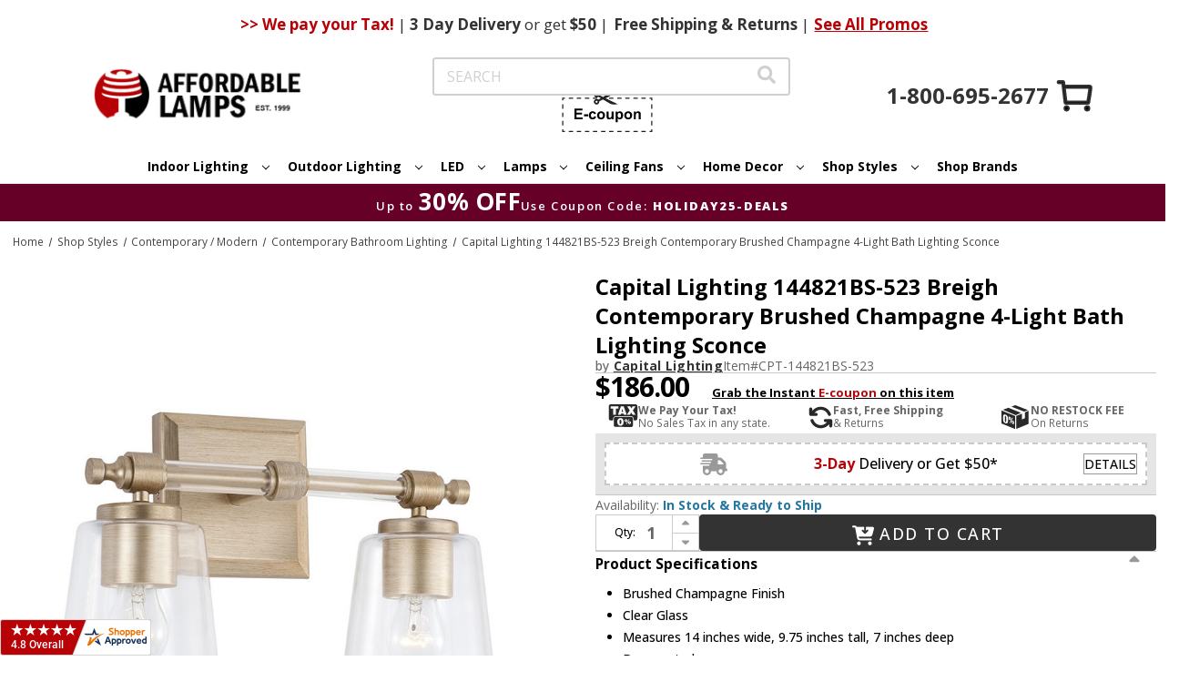

--- FILE ---
content_type: text/html;charset=UTF-8
request_url: https://imgs.signifyd.com/fp/ls_fp.html;CIS3SID=1A54D268B9CD4863BD1079B21C9500A9?org_id=w2txo5aa&session_id=stores/2yvqhzn3by-m0lstbebfmzickjc&nonce=f3f9673815248598
body_size: 15455
content:
<!DOCTYPE html><html lang="en"><title>empty</title><body><script type="text/javascript">var td_4k=td_4k||{};td_4k.td_0y=function(td_Z,td_w){try{var td_t=[""];var td_m=0;for(var td_I=0;td_I<td_w.length;++td_I){td_t.push(String.fromCharCode(td_Z.charCodeAt(td_m)^td_w.charCodeAt(td_I)));td_m++;
if(td_m>=td_Z.length){td_m=0;}}return td_t.join("");}catch(td_M){return null;}};td_4k.td_6L=function(td_V){if(!String||!String.fromCharCode||!parseInt){return null;}try{this.td_c=td_V;this.td_d="";this.td_f=function(td_X,td_x){if(0===this.td_d.length){var td_O=this.td_c.substr(0,32);
var td_g="";for(var td_H=32;td_H<td_V.length;td_H+=2){td_g+=String.fromCharCode(parseInt(td_V.substr(td_H,2),16));}this.td_d=td_4k.td_0y(td_O,td_g);}if(this.td_d.substr){return this.td_d.substr(td_X,td_x);
}};}catch(td_n){}return null;};td_4k.td_3B=function(td_x){if(td_x===null||td_x.length===null||!String||!String.fromCharCode){return null;}var td_Z=null;try{var td_a="";var td_D=[];var td_h=String.fromCharCode(48)+String.fromCharCode(48)+String.fromCharCode(48);
var td_R=0;for(var td_V=0;td_V<td_x.length;++td_V){if(65+td_R>=126){td_R=0;}var td_Q=(td_h+td_x.charCodeAt(td_R++)).slice(-3);td_D.push(td_Q);}var td_t=td_D.join("");td_R=0;for(var td_V=0;td_V<td_t.length;
++td_V){if(65+td_R>=126){td_R=0;}var td_n=String.fromCharCode(65+td_R++);if(td_n!==[][[]]+""){td_a+=td_n;}}td_Z=td_4k.td_0y(td_a,td_t);}catch(td_k){return null;}return td_Z;};td_4k.td_4G=function(td_W){if(td_W===null||td_W.length===null){return null;
}var td_E="";try{var td_M="";var td_Y=0;for(var td_F=0;td_F<td_W.length;++td_F){if(65+td_Y>=126){td_Y=0;}var td_V=String.fromCharCode(65+td_Y++);if(td_V!==[][[]]+""){td_M+=td_V;}}var td_p=td_4k.td_0y(td_M,td_W);
var td_h=td_p.match(/.{1,3}/g);for(var td_F=0;td_F<td_h.length;++td_F){td_E+=String.fromCharCode(parseInt(td_h[td_F],10));}}catch(td_B){return null;}return td_E;};td_4k.tdz_0a75388c225a4ff995ea124fa53f3d12=new td_4k.td_6L("\x30\x61\x37\x35\x33\x38\x38\x63\x32\x32\x35\x61\x34\x66\x66\x39\x39\x35\x65\x61\x31\x32\x34\x66\x61\x35\x33\x66\x33\x64\x31\x32\x34\x33\x31\x35\x34\x35\x35\x63\x35\x64\x35\x66\x35\x65\x31\x36\x35\x63\x35\x31\x34\x31\x30\x38\x35\x62\x30\x38\x33\x64\x35\x36\x35\x62\x35\x66\x30\x30\x30\x32\x34\x35\x31\x32\x37\x35\x31\x34\x31\x33\x35\x34\x34\x61\x33\x62\x34\x36\x30\x61\x35\x61\x35\x63\x35\x66\x31\x36\x35\x39\x35\x36\x35\x63\x35\x35\x34\x38\x30\x66\x35\x37\x34\x36\x35\x30\x30\x65\x35\x61\x30\x61\x30\x39\x35\x38\x35\x64");
function td_X(td_F,td_V,td_H){if(typeof td_H===[][[]]+""||td_H===null){td_H=0;}else{if(td_H<0){td_H=Math.max(0,td_F.length+td_H);}}for(var td_c=td_H,td_e=td_F.length;td_c<td_e;td_c++){if(td_F[td_c]===td_V){return td_c;
}}return -1;}function td_Y(td_B,td_q,td_i){return td_B.indexOf(td_q,td_i);}function td_K(td_i){if(typeof td_i!==((typeof(td_4k.tdz_0a75388c225a4ff995ea124fa53f3d12)!=="undefined"&&typeof(td_4k.tdz_0a75388c225a4ff995ea124fa53f3d12.td_f)!=="undefined")?(td_4k.tdz_0a75388c225a4ff995ea124fa53f3d12.td_f(0,6)):null)||td_i===null||typeof td_i.replace===[][[]]+""||td_i.replace===null){return null;
}return td_i.replace(/^\s+|\s+$/g,"");}function td_y(td_f){if(typeof td_f!==((typeof(td_4k.tdz_0a75388c225a4ff995ea124fa53f3d12)!=="undefined"&&typeof(td_4k.tdz_0a75388c225a4ff995ea124fa53f3d12.td_f)!=="undefined")?(td_4k.tdz_0a75388c225a4ff995ea124fa53f3d12.td_f(0,6)):null)||td_f===null||typeof td_f.trim===[][[]]+""||td_f.trim===null){return null;
}return td_f.trim();}function td_6q(td_J){if(typeof td_J!==((typeof(td_4k.tdz_0a75388c225a4ff995ea124fa53f3d12)!=="undefined"&&typeof(td_4k.tdz_0a75388c225a4ff995ea124fa53f3d12.td_f)!=="undefined")?(td_4k.tdz_0a75388c225a4ff995ea124fa53f3d12.td_f(0,6)):null)||td_J===null||typeof td_J.trim===[][[]]+""||td_J.trim===null){return null;
}return td_J.trim();}function td_2A(td_q,td_L,td_f){return td_q.indexOf(td_L,td_f);}function td_g(){return Date.now();}function td_Q(){return new Date().getTime();}function td_S(){return performance.now();
}function td_C(){return window.performance.now();}function td_3K(td_L){return parseFloat(td_L);}function td_4o(td_c){return parseInt(td_c);}function td_4j(td_i){return isNaN(td_i);}function td_4u(td_G){return isFinite(td_G);
}function td_I(){if(typeof Number.parseFloat!==[][[]]+""&&typeof Number.parseInt!==[][[]]+""){td_3K=Number.parseFloat;td_4o=Number.parseInt;}else{if(typeof parseFloat!==[][[]]+""&&typeof parseInt!==[][[]]+""){td_3K=parseFloat;
td_4o=parseInt;}else{td_3K=null;td_4o=null;}}if(typeof Number.isNaN!==[][[]]+""){td_4j=Number.isNaN;}else{if(typeof isNaN!==[][[]]+""){td_4j=isNaN;}else{td_4j=null;}}if(typeof Number.isFinite!==[][[]]+""){td_4u=Number.isFinite;
}else{if(typeof isFinite!==[][[]]+""){td_4u=isFinite;}else{td_4u=null;}}}function td_n(){if(!Array.prototype.indexOf){td_2A=td_X;}else{td_2A=td_Y;}if(typeof String.prototype.trim!==((typeof(td_4k.tdz_0a75388c225a4ff995ea124fa53f3d12)!=="undefined"&&typeof(td_4k.tdz_0a75388c225a4ff995ea124fa53f3d12.td_f)!=="undefined")?(td_4k.tdz_0a75388c225a4ff995ea124fa53f3d12.td_f(6,8)):null)){td_6q=td_K;
}else{td_6q=td_y;}if(typeof Date.now===[][[]]+""){td_g=td_Q;}var td_B=false;if(typeof performance===[][[]]+""||typeof performance.now===[][[]]+""){if(typeof window.performance!==[][[]]+""&&typeof window.performance.now!==[][[]]+""){td_S=td_C;
}else{td_S=td_g;td_B=true;}}if(!td_B){var td_i=td_S();var td_T=td_i.toFixed();if(td_i===td_T){td_S=td_g;}}if(typeof Array.isArray===[][[]]+""){Array.isArray=function(td_a){return Object.prototype.toString.call(td_a)===((typeof(td_4k.tdz_0a75388c225a4ff995ea124fa53f3d12)!=="undefined"&&typeof(td_4k.tdz_0a75388c225a4ff995ea124fa53f3d12.td_f)!=="undefined")?(td_4k.tdz_0a75388c225a4ff995ea124fa53f3d12.td_f(14,14)):null);
};}td_I();}function td_3D(td_B){if(typeof document.readyState!==[][[]]+""&&document.readyState!==null&&typeof document.readyState!==((typeof(td_4k.tdz_0a75388c225a4ff995ea124fa53f3d12)!=="undefined"&&typeof(td_4k.tdz_0a75388c225a4ff995ea124fa53f3d12.td_f)!=="undefined")?(td_4k.tdz_0a75388c225a4ff995ea124fa53f3d12.td_f(28,7)):null)&&document.readyState===((typeof(td_4k.tdz_0a75388c225a4ff995ea124fa53f3d12)!=="undefined"&&typeof(td_4k.tdz_0a75388c225a4ff995ea124fa53f3d12.td_f)!=="undefined")?(td_4k.tdz_0a75388c225a4ff995ea124fa53f3d12.td_f(35,8)):null)){td_B();
}else{if(typeof document.readyState===[][[]]+""){setTimeout(td_B,300);}else{var td_V=200;var td_e;if(typeof window!==[][[]]+""&&typeof window!==((typeof(td_4k.tdz_0a75388c225a4ff995ea124fa53f3d12)!=="undefined"&&typeof(td_4k.tdz_0a75388c225a4ff995ea124fa53f3d12.td_f)!=="undefined")?(td_4k.tdz_0a75388c225a4ff995ea124fa53f3d12.td_f(28,7)):null)&&window!==null){td_e=window;
}else{td_e=document.body;}if(td_e.addEventListener){td_e.addEventListener(Number(343388).toString(25),function(){setTimeout(td_B,td_V);},false);}else{if(td_e.attachEvent){td_e.attachEvent(((typeof(td_4k.tdz_0a75388c225a4ff995ea124fa53f3d12)!=="undefined"&&typeof(td_4k.tdz_0a75388c225a4ff995ea124fa53f3d12.td_f)!=="undefined")?(td_4k.tdz_0a75388c225a4ff995ea124fa53f3d12.td_f(43,6)):null),function(){setTimeout(td_B,td_V);
},false);}else{var td_J=td_e.onload;td_e.onload=new function(){var td_c=true;if(td_J!==null&&typeof td_J===((typeof(td_4k.tdz_0a75388c225a4ff995ea124fa53f3d12)!=="undefined"&&typeof(td_4k.tdz_0a75388c225a4ff995ea124fa53f3d12.td_f)!=="undefined")?(td_4k.tdz_0a75388c225a4ff995ea124fa53f3d12.td_f(6,8)):null)){td_c=td_J();
}setTimeout(td_B,td_V);td_e.onload=td_J;return td_c;};}}}}}function td_Z(){if(typeof td_4M!==[][[]]+""){td_4M();}if(typeof td_4T!==[][[]]+""){td_4T();}if(typeof td_2V!==[][[]]+""){td_2V();}if(typeof td_5G!==[][[]]+""){if(typeof td_6M!==[][[]]+""&&td_6M!==null){td_5G(td_6M,false);
}if(typeof td_4r!==[][[]]+""&&td_4r!==null){td_5G(td_4r,true);}}if(typeof tmx_link_scan!==[][[]]+""){tmx_link_scan();}if(typeof td_1M!==[][[]]+""){td_1M();}if(typeof td_3C!==[][[]]+""){td_3C.start();}if(typeof td_0d!==[][[]]+""){td_0d.start();
}if(typeof td_2K!==[][[]]+""){td_2K();}}function td_6k(){try{td_4k.td_1p();td_4k.td_0F(document);td_0G.td_2u();td_n();var td_a="1";if(typeof td_4k.td_0D!==[][[]]+""&&td_4k.td_0D!==null&&td_4k.td_0D===td_a){td_Z();
}else{td_3D(td_Z);}}catch(td_m){}}td_4k.tdz_d8d1e9cd3fce44e0a0e2bd915707677b=new td_4k.td_6L("\x64\x38\x64\x31\x65\x39\x63\x64\x33\x66\x63\x65\x34\x34\x65\x30\x61\x30\x65\x32\x62\x64\x39\x31\x35\x37\x30\x37\x36\x37\x37\x62\x35\x31\x30\x66\x35\x35\x30\x39\x32\x33\x37\x38\x32\x31\x32\x36\x30\x33\x35\x36\x35\x31\x32\x30\x31\x32\x35\x30\x30\x34\x34\x34\x30\x30\x30\x64\x34\x33\x35\x34\x31\x30");
var td_4k=td_4k||{};if(typeof td_4k.td_1B===[][[]]+""){td_4k.td_1B=[];}var td_1q=((typeof(td_4k.tdz_d8d1e9cd3fce44e0a0e2bd915707677b)!=="undefined"&&typeof(td_4k.tdz_d8d1e9cd3fce44e0a0e2bd915707677b.td_f)!=="undefined")?(td_4k.tdz_d8d1e9cd3fce44e0a0e2bd915707677b.td_f(0,12)):null);
function td_4e(td_Gc){if(typeof td_2c===[][[]]+""){return null;}try{var td_c0=td_2c;var td_aR=window.localStorage.getItem(td_1q);if(td_aR!==null&&td_aR.length>0){td_c0+=((typeof(td_4k.tdz_d8d1e9cd3fce44e0a0e2bd915707677b)!=="undefined"&&typeof(td_4k.tdz_d8d1e9cd3fce44e0a0e2bd915707677b.td_f)!=="undefined")?(td_4k.tdz_d8d1e9cd3fce44e0a0e2bd915707677b.td_f(12,6)):null)+td_aR;
if(td_aR[0]!=="_"){td_0r("_"+td_aR);}}if(td_Gc===true){td_c0+=((typeof(td_4k.tdz_d8d1e9cd3fce44e0a0e2bd915707677b)!=="undefined"&&typeof(td_4k.tdz_d8d1e9cd3fce44e0a0e2bd915707677b.td_f)!=="undefined")?(td_4k.tdz_d8d1e9cd3fce44e0a0e2bd915707677b.td_f(18,3)):null);
}td_4n(td_c0,document);return td_c0;}catch(td_sb){}return null;}function td_0r(td_Be){try{window.localStorage.setItem(td_1q,td_Be);}catch(td_pI){}return null;}td_4k.td_1B.push(function(){var td_3Y= new td_4k.td_6L("[base64]");td_2c=(td_3Y)?td_3Y.td_f(0,119):null;});td_4k.tdz_c24fb4d92fa941999336464f11c95d0f=new td_4k.td_6L("\x63\x32\x34\x66\x62\x34\x64\x39\x32\x66\x61\x39\x34\x31\x39\x39\x39\x33\x33\x36\x34\x36\x34\x66\x31\x31\x63\x39\x35\x64\x30\x66\x34\x33\x37\x64\x36\x34\x33\x34\x34\x64\x31\x34\x32\x62\x36\x39\x36\x30\x32\x39\x31\x31\x35\x63\x34\x36\x35\x30\x31\x39\x37\x36\x36\x39\x36\x37\x31\x63\x31\x36\x37\x62\x36\x36\x36\x30\x32\x39\x34\x31\x35\x34\x31\x31\x35\x38\x31\x35\x33\x30\x35\x66\x31\x33\x30\x30\x35\x61\x37\x62\x31\x36\x30\x37\x34\x36\x30\x35\x31\x39\x37\x66\x30\x66\x30\x66\x35\x30\x37\x31\x35\x35\x35\x65\x35\x63\x31\x36\x37\x36\x35\x37\x35\x31\x35\x31\x37\x33\x35\x30\x30\x31\x31\x65\x37\x34\x30\x37\x35\x65\x37\x30\x30\x30\x35\x37\x32\x37\x34\x63\x37\x37\x35\x30\x30\x31\x32\x33\x37\x31\x30\x30\x35\x65\x35\x62\x32\x39\x33\x32\x31\x36\x37\x31\x35\x35\x35\x65\x35\x30\x37\x36\x36\x30\x36\x61\x35\x37\x37\x36\x34\x34\x35\x62\x31\x31\x34\x32\x35\x34\x31\x31\x36\x30\x35\x34\x30\x61\x35\x34\x30\x33\x31\x62\x36\x31\x35\x35\x30\x62\x31\x31\x34\x31\x30\x61\x35\x65\x37\x30\x31\x34\x30\x65\x34\x65\x34\x37\x35\x34\x34\x62\x36\x63\x37\x61\x37\x31\x34\x31\x35\x39\x34\x33\x34\x35\x35\x31\x31\x34\x36\x34\x37\x32\x32\x65\x35\x36\x35\x37\x30\x64\x35\x63\x30\x33\x33\x33\x34\x37\x35\x32\x30\x30\x30\x62\x35\x61\x32\x37\x35\x31\x34\x30\x30\x39\x30\x63\x35\x63\x37\x62\x35\x63\x35\x37\x35\x30\x36\x65\x35\x36\x35\x31\x37\x39\x35\x39\x35\x38\x35\x64\x33\x31\x35\x34\x35\x33\x34\x63\x37\x66\x34\x64\x30\x64\x37\x66\x33\x35\x32\x35\x35\x62\x34\x36\x30\x33\x30\x34\x35\x62\x31\x63\x37\x61\x34\x30\x30\x66\x32\x65\x36\x61\x36\x63\x35\x38\x35\x38\x35\x36\x37\x34\x35\x61\x31\x63\x37\x62\x35\x64\x34\x33\x35\x64\x32\x34\x34\x33\x35\x65\x31\x34\x34\x61\x35\x30\x31\x36\x37\x31\x31\x36\x31\x33\x35\x65\x35\x31\x33\x35\x30\x33\x35\x32\x30\x35\x34\x62\x35\x62\x33\x30\x30\x34\x34\x62\x34\x37\x35\x38\x35\x36\x35\x37\x35\x30\x37\x30\x35\x32\x35\x34\x37\x66\x37\x32\x37\x31\x32\x64\x35\x65\x35\x66\x31\x32\x34\x63\x35\x30\x31\x36\x35\x66\x31\x34\x32\x30\x35\x33\x35\x39\x30\x66\x30\x63\x35\x62\x32\x61\x35\x63\x34\x36\x31\x35\x30\x32\x35\x38\x34\x34\x35\x34\x37\x34\x36\x61\x37\x30\x37\x36\x37\x36\x34\x65\x34\x34\x35\x61\x35\x62\x31\x34\x35\x34\x34\x33\x32\x61\x37\x63\x37\x38\x30\x62\x35\x32\x30\x66\x30\x66\x35\x37\x36\x30\x31\x34\x30\x62\x35\x30\x30\x31\x35\x37\x34\x36\x31\x34\x31\x37\x37\x65\x35\x31\x35\x32\x35\x32\x35\x36\x37\x34\x35\x63\x34\x39\x35\x66\x35\x38\x35\x61\x35\x35\x33\x31\x35\x38\x35\x66\x33\x34\x35\x30\x35\x62\x30\x30\x35\x66\x31\x31\x31\x30\x37\x66\x35\x35\x30\x35\x33\x35\x35\x64\x30\x61\x35\x64\x35\x64\x31\x31\x31\x32\x31\x39\x36\x34\x35\x39\x35\x36\x35\x37\x35\x63\x37\x32\x35\x64\x35\x32\x34\x36\x35\x39\x35\x64\x30\x32\x37\x65\x34\x31\x30\x36\x35\x37\x37\x37\x33\x37\x37\x34\x33\x35\x31\x36\x35\x63\x37\x62\x33\x35\x32\x65\x35\x64\x30\x61\x34\x63\x34\x61\x34\x36\x30\x30\x34\x62\x35\x39\x37\x64\x35\x30\x35\x37\x34\x63\x34\x62\x37\x31\x35\x61\x35\x35\x35\x35\x35\x66\x32\x34\x35\x34\x34\x33\x31\x31\x34\x30\x35\x63\x33\x34\x35\x38\x30\x39\x30\x64\x35\x37\x35\x64\x33\x36\x30\x61\x35\x62\x30\x61\x35\x63\x31\x64\x30\x66\x33\x31\x35\x36\x35\x30\x35\x38\x36\x39\x35\x38\x35\x64\x37\x66\x35\x61\x35\x38\x34\x31\x34\x65\x31\x34\x30\x37\x35\x30\x34\x33\x30\x30\x35\x31\x36\x32\x30\x64\x35\x65\x30\x32\x30\x63\x34\x35\x34\x37\x34\x36\x35\x33\x30\x34\x33\x33\x35\x30\x35\x63\x30\x32\x30\x65\x34\x65\x34\x37\x31\x31\x30\x31\x31\x37\x30\x38\x36\x34\x35\x61\x35\x38\x35\x30\x35\x39\x34\x33\x31\x35\x31\x31\x30\x39\x33\x34\x35\x30\x35\x62\x30\x30\x35\x66\x31\x31\x31\x30\x31\x32\x30\x33\x33\x31\x30\x62\x35\x61\x30\x30\x35\x36\x34\x35\x31\x35\x34\x31\x36\x66\x35\x64\x34\x32\x34\x64\x35\x38\x36\x65\x35\x61\x35\x64\x35\x32\x35\x62\x34\x31\x34\x37\x34\x36\x36\x32\x35\x34\x31\x31\x34\x66\x35\x30\x31\x36\x31\x30\x35\x34\x35\x33\x30\x32\x30\x37\x33\x31\x30\x62\x35\x61\x30\x30\x35\x36\x34\x35\x31\x35\x34\x31\x36\x31\x36\x34\x36\x36\x35\x30\x35\x37\x35\x64\x35\x63\x34\x34\x34\x35\x31\x34\x30\x34\x30\x34\x35\x36\x30\x31\x36\x36\x30\x61\x35\x37\x35\x31\x30\x62\x34\x37\x31\x35\x34\x33\x37\x66\x37\x31\x33\x31\x30\x62\x35\x61\x30\x30\x35\x36\x34\x35\x31\x35\x34\x31\x30\x30\x30\x63\x36\x36\x35\x30\x35\x37\x35\x64\x35\x63\x34\x34\x34\x35\x31\x34\x30\x66\x30\x31\x33\x31\x35\x38\x35\x66\x30\x37\x35\x36\x34\x32\x31\x37\x31\x30\x32\x38\x33\x37\x31\x32\x30\x30\x34\x38\x35\x32\x36\x33\x30\x64\x35\x37\x35\x36\x30\x39\x31\x36\x34\x61\x31\x34\x37\x32\x37\x63\x36\x65\x35\x30\x35\x64\x35\x37\x35\x39\x34\x33\x34\x35\x31\x34\x35\x35\x31\x66\x30\x30\x35\x32\x37\x34\x35\x34\x30\x37\x31\x30\x32\x39\x33\x30\x31\x32\x36\x63\x32\x62\x30\x33\x35\x37\x34\x34\x37\x36\x36\x31\x33\x31\x30\x38\x35\x37\x35\x30\x35\x65\x34\x65\x34\x61\x31\x39\x36\x33\x35\x62\x35\x39\x35\x61\x35\x33\x31\x34\x35\x30\x31\x66\x30\x31\x33\x34\x35\x30\x35\x62\x30\x30\x35\x66\x31\x31\x31\x30\x31\x32\x36\x34\x30\x65\x30\x64\x35\x61\x30\x31\x31\x39\x30\x35\x34\x38\x35\x31\x36\x65\x35\x64\x35\x66\x35\x64\x35\x36\x34\x65\x34\x30\x31\x33\x36\x36\x35\x63\x35\x39\x35\x61\x30\x33\x31\x31\x30\x39\x34\x64\x30\x39\x36\x32\x30\x64\x35\x65\x30\x32\x30\x63\x34\x35\x34\x37\x34\x36\x33\x32\x35\x63\x30\x62\x35\x37\x35\x37\x34\x36\x35\x39\x31\x37\x30\x35\x36\x36\x35\x30\x35\x37\x35\x64\x35\x63\x34\x34\x34\x35\x31\x34\x36\x36\x35\x63\x30\x39\x35\x66\x35\x34\x34\x33\x30\x38\x30\x35\x34\x61\x30\x30\x31\x33\x30\x64\x35\x39\x35\x61\x30\x39\x31\x35\x35\x61\x33\x33\x35\x30\x35\x63\x30\x32\x30\x65\x34\x65\x34\x37\x31\x31\x30\x38\x30\x38\x37\x34\x35\x32\x35\x30\x37\x66\x35\x61\x34\x32\x35\x31\x30\x61\x36\x37\x35\x38\x31\x30\x35\x30\x35\x61\x30\x61\x37\x66\x33\x35\x30\x61\x36\x32\x35\x35\x30\x32\x34\x32\x36\x63\x34\x34\x35\x30\x37\x64\x33\x35\x34\x31\x37\x36\x36\x34\x36\x33\x35\x30\x34\x61\x31\x39\x35\x64\x35\x63\x34\x32\x31\x34\x35\x37\x31\x34\x31\x30\x35\x30\x35\x64\x30\x61\x35\x64\x31\x35\x33\x31\x36\x32\x32\x61\x30\x63\x35\x30\x35\x65\x30\x33\x30\x31\x34\x30\x33\x66\x35\x36\x35\x30\x30\x63\x30\x34\x35\x61\x34\x30\x31\x31\x36\x61\x35\x38\x35\x66\x35\x32\x34\x31\x35\x66\x36\x36\x35\x33\x35\x39\x30\x39\x34\x35\x35\x34\x32\x64\x35\x36\x34\x31\x30\x64\x35\x36\x30\x66\x30\x30\x35\x33\x34\x30\x30\x66\x30\x64\x35\x61\x33\x39\x34\x61\x35\x33\x30\x30\x30\x30\x34\x62\x35\x64\x35\x33\x34\x62\x35\x38\x34\x66\x35\x36\x30\x39\x31\x39\x31\x62\x37\x34\x34\x36\x30\x37\x34\x37\x35\x34\x30\x36\x35\x64\x35\x32\x30\x31\x30\x61\x34\x39\x34\x63\x34\x32\x34\x31\x30\x30\x30\x34\x35\x64\x30\x61\x30\x33\x31\x64\x34\x39\x30\x38\x36\x39\x35\x63\x35\x65\x35\x37\x35\x63\x31\x36\x35\x61\x36\x33\x35\x37\x35\x30\x34\x35\x34\x30\x31\x34\x35\x38\x35\x66\x30\x34\x35\x30\x36\x35\x30\x35\x35\x34\x34\x36\x33\x62\x34\x32\x35\x38\x30\x37\x31\x36\x35\x32\x30\x62\x34\x62\x35\x66\x33\x30\x30\x34\x34\x62\x34\x37\x35\x38\x35\x36\x35\x37\x37\x38\x35\x64\x35\x37\x34\x34\x35\x62\x35\x66\x35\x30\x34\x36\x30\x30\x30\x39\x31\x33\x34\x31\x31\x35\x33\x37\x35\x35\x30\x31\x30\x63\x35\x37\x31\x34\x32\x30\x30\x65\x34\x31\x30\x31\x35\x37\x34\x36\x34\x36\x32\x38\x35\x61\x35\x62\x35\x66\x34\x61");
var td_4k=td_4k||{};var td_O=0;var td_u=1;var td_W=2;var td_p=3;var td_b=4;td_4k.td_5y=td_O;var td_0G={td_2u:function(){if(typeof navigator!==[][[]]+""){this.td_t(navigator.userAgent,navigator.vendor,navigator.platform,navigator.appVersion,window.opera);
}},td_t:function(td_L,td_Z,td_X,td_f,td_c){this.td_A=[{string:td_L,subString:((typeof(td_4k.tdz_c24fb4d92fa941999336464f11c95d0f)!=="undefined"&&typeof(td_4k.tdz_c24fb4d92fa941999336464f11c95d0f.td_f)!=="undefined")?(td_4k.tdz_c24fb4d92fa941999336464f11c95d0f.td_f(0,5)):null),versionSearch:((typeof(td_4k.tdz_c24fb4d92fa941999336464f11c95d0f)!=="undefined"&&typeof(td_4k.tdz_c24fb4d92fa941999336464f11c95d0f.td_f)!=="undefined")?(td_4k.tdz_c24fb4d92fa941999336464f11c95d0f.td_f(5,4)):null),identity:((typeof(td_4k.tdz_c24fb4d92fa941999336464f11c95d0f)!=="undefined"&&typeof(td_4k.tdz_c24fb4d92fa941999336464f11c95d0f.td_f)!=="undefined")?(td_4k.tdz_c24fb4d92fa941999336464f11c95d0f.td_f(9,5)):null)},{string:td_L,subString:((typeof(td_4k.tdz_c24fb4d92fa941999336464f11c95d0f)!=="undefined"&&typeof(td_4k.tdz_c24fb4d92fa941999336464f11c95d0f.td_f)!=="undefined")?(td_4k.tdz_c24fb4d92fa941999336464f11c95d0f.td_f(14,5)):null),versionSearch:((typeof(td_4k.tdz_c24fb4d92fa941999336464f11c95d0f)!=="undefined"&&typeof(td_4k.tdz_c24fb4d92fa941999336464f11c95d0f.td_f)!=="undefined")?(td_4k.tdz_c24fb4d92fa941999336464f11c95d0f.td_f(19,4)):null),identity:((typeof(td_4k.tdz_c24fb4d92fa941999336464f11c95d0f)!=="undefined"&&typeof(td_4k.tdz_c24fb4d92fa941999336464f11c95d0f.td_f)!=="undefined")?(td_4k.tdz_c24fb4d92fa941999336464f11c95d0f.td_f(23,11)):null)},{string:td_L,subString:((typeof(td_4k.tdz_c24fb4d92fa941999336464f11c95d0f)!=="undefined"&&typeof(td_4k.tdz_c24fb4d92fa941999336464f11c95d0f.td_f)!=="undefined")?(td_4k.tdz_c24fb4d92fa941999336464f11c95d0f.td_f(34,10)):null),versionSearch:((typeof(td_4k.tdz_c24fb4d92fa941999336464f11c95d0f)!=="undefined"&&typeof(td_4k.tdz_c24fb4d92fa941999336464f11c95d0f.td_f)!=="undefined")?(td_4k.tdz_c24fb4d92fa941999336464f11c95d0f.td_f(34,10)):null),identity:((typeof(td_4k.tdz_c24fb4d92fa941999336464f11c95d0f)!=="undefined"&&typeof(td_4k.tdz_c24fb4d92fa941999336464f11c95d0f.td_f)!=="undefined")?(td_4k.tdz_c24fb4d92fa941999336464f11c95d0f.td_f(34,10)):null)},{string:td_L,subString:((typeof(td_4k.tdz_c24fb4d92fa941999336464f11c95d0f)!=="undefined"&&typeof(td_4k.tdz_c24fb4d92fa941999336464f11c95d0f.td_f)!=="undefined")?(td_4k.tdz_c24fb4d92fa941999336464f11c95d0f.td_f(44,5)):null),versionSearch:((typeof(td_4k.tdz_c24fb4d92fa941999336464f11c95d0f)!=="undefined"&&typeof(td_4k.tdz_c24fb4d92fa941999336464f11c95d0f.td_f)!=="undefined")?(td_4k.tdz_c24fb4d92fa941999336464f11c95d0f.td_f(49,4)):null),identity:((typeof(td_4k.tdz_c24fb4d92fa941999336464f11c95d0f)!=="undefined"&&typeof(td_4k.tdz_c24fb4d92fa941999336464f11c95d0f.td_f)!=="undefined")?(td_4k.tdz_c24fb4d92fa941999336464f11c95d0f.td_f(49,4)):null)},{string:td_L,subString:((typeof(td_4k.tdz_c24fb4d92fa941999336464f11c95d0f)!=="undefined"&&typeof(td_4k.tdz_c24fb4d92fa941999336464f11c95d0f.td_f)!=="undefined")?(td_4k.tdz_c24fb4d92fa941999336464f11c95d0f.td_f(53,4)):null),versionSearch:((typeof(td_4k.tdz_c24fb4d92fa941999336464f11c95d0f)!=="undefined"&&typeof(td_4k.tdz_c24fb4d92fa941999336464f11c95d0f.td_f)!=="undefined")?(td_4k.tdz_c24fb4d92fa941999336464f11c95d0f.td_f(57,3)):null),identity:((typeof(td_4k.tdz_c24fb4d92fa941999336464f11c95d0f)!=="undefined"&&typeof(td_4k.tdz_c24fb4d92fa941999336464f11c95d0f.td_f)!=="undefined")?(td_4k.tdz_c24fb4d92fa941999336464f11c95d0f.td_f(49,4)):null)},{string:td_L,subString:((typeof(td_4k.tdz_c24fb4d92fa941999336464f11c95d0f)!=="undefined"&&typeof(td_4k.tdz_c24fb4d92fa941999336464f11c95d0f.td_f)!=="undefined")?(td_4k.tdz_c24fb4d92fa941999336464f11c95d0f.td_f(60,5)):null),versionSearch:((typeof(td_4k.tdz_c24fb4d92fa941999336464f11c95d0f)!=="undefined"&&typeof(td_4k.tdz_c24fb4d92fa941999336464f11c95d0f.td_f)!=="undefined")?(td_4k.tdz_c24fb4d92fa941999336464f11c95d0f.td_f(65,4)):null),identity:((typeof(td_4k.tdz_c24fb4d92fa941999336464f11c95d0f)!=="undefined"&&typeof(td_4k.tdz_c24fb4d92fa941999336464f11c95d0f.td_f)!=="undefined")?(td_4k.tdz_c24fb4d92fa941999336464f11c95d0f.td_f(49,4)):null)},{string:td_L,subString:((typeof(td_4k.tdz_c24fb4d92fa941999336464f11c95d0f)!=="undefined"&&typeof(td_4k.tdz_c24fb4d92fa941999336464f11c95d0f.td_f)!=="undefined")?(td_4k.tdz_c24fb4d92fa941999336464f11c95d0f.td_f(69,7)):null),versionSearch:((typeof(td_4k.tdz_c24fb4d92fa941999336464f11c95d0f)!=="undefined"&&typeof(td_4k.tdz_c24fb4d92fa941999336464f11c95d0f.td_f)!=="undefined")?(td_4k.tdz_c24fb4d92fa941999336464f11c95d0f.td_f(76,6)):null),identity:((typeof(td_4k.tdz_c24fb4d92fa941999336464f11c95d0f)!=="undefined"&&typeof(td_4k.tdz_c24fb4d92fa941999336464f11c95d0f.td_f)!=="undefined")?(td_4k.tdz_c24fb4d92fa941999336464f11c95d0f.td_f(49,4)):null)},{string:td_L,subString:((typeof(td_4k.tdz_c24fb4d92fa941999336464f11c95d0f)!=="undefined"&&typeof(td_4k.tdz_c24fb4d92fa941999336464f11c95d0f.td_f)!=="undefined")?(td_4k.tdz_c24fb4d92fa941999336464f11c95d0f.td_f(82,9)):null),versionSearch:((typeof(td_4k.tdz_c24fb4d92fa941999336464f11c95d0f)!=="undefined"&&typeof(td_4k.tdz_c24fb4d92fa941999336464f11c95d0f.td_f)!=="undefined")?(td_4k.tdz_c24fb4d92fa941999336464f11c95d0f.td_f(82,9)):null),identity:((typeof(td_4k.tdz_c24fb4d92fa941999336464f11c95d0f)!=="undefined"&&typeof(td_4k.tdz_c24fb4d92fa941999336464f11c95d0f.td_f)!=="undefined")?(td_4k.tdz_c24fb4d92fa941999336464f11c95d0f.td_f(91,6)):null)},{string:td_L,subString:((typeof(td_4k.tdz_c24fb4d92fa941999336464f11c95d0f)!=="undefined"&&typeof(td_4k.tdz_c24fb4d92fa941999336464f11c95d0f.td_f)!=="undefined")?(td_4k.tdz_c24fb4d92fa941999336464f11c95d0f.td_f(97,14)):null),identity:((typeof(td_4k.tdz_c24fb4d92fa941999336464f11c95d0f)!=="undefined"&&typeof(td_4k.tdz_c24fb4d92fa941999336464f11c95d0f.td_f)!=="undefined")?(td_4k.tdz_c24fb4d92fa941999336464f11c95d0f.td_f(97,14)):null)},{string:td_L,subString:((typeof(td_4k.tdz_c24fb4d92fa941999336464f11c95d0f)!=="undefined"&&typeof(td_4k.tdz_c24fb4d92fa941999336464f11c95d0f.td_f)!=="undefined")?(td_4k.tdz_c24fb4d92fa941999336464f11c95d0f.td_f(111,9)):null),identity:((typeof(td_4k.tdz_c24fb4d92fa941999336464f11c95d0f)!=="undefined"&&typeof(td_4k.tdz_c24fb4d92fa941999336464f11c95d0f.td_f)!=="undefined")?(td_4k.tdz_c24fb4d92fa941999336464f11c95d0f.td_f(111,9)):null)},{string:td_L,subString:((typeof(td_4k.tdz_c24fb4d92fa941999336464f11c95d0f)!=="undefined"&&typeof(td_4k.tdz_c24fb4d92fa941999336464f11c95d0f.td_f)!=="undefined")?(td_4k.tdz_c24fb4d92fa941999336464f11c95d0f.td_f(120,8)):null),identity:((typeof(td_4k.tdz_c24fb4d92fa941999336464f11c95d0f)!=="undefined"&&typeof(td_4k.tdz_c24fb4d92fa941999336464f11c95d0f.td_f)!=="undefined")?(td_4k.tdz_c24fb4d92fa941999336464f11c95d0f.td_f(111,9)):null)},{string:td_L,subString:((typeof(td_4k.tdz_c24fb4d92fa941999336464f11c95d0f)!=="undefined"&&typeof(td_4k.tdz_c24fb4d92fa941999336464f11c95d0f.td_f)!=="undefined")?(td_4k.tdz_c24fb4d92fa941999336464f11c95d0f.td_f(128,6)):null),identity:((typeof(td_4k.tdz_c24fb4d92fa941999336464f11c95d0f)!=="undefined"&&typeof(td_4k.tdz_c24fb4d92fa941999336464f11c95d0f.td_f)!=="undefined")?(td_4k.tdz_c24fb4d92fa941999336464f11c95d0f.td_f(128,6)):null)},{string:td_L,subString:((typeof(td_4k.tdz_c24fb4d92fa941999336464f11c95d0f)!=="undefined"&&typeof(td_4k.tdz_c24fb4d92fa941999336464f11c95d0f.td_f)!=="undefined")?(td_4k.tdz_c24fb4d92fa941999336464f11c95d0f.td_f(134,6)):null),identity:((typeof(td_4k.tdz_c24fb4d92fa941999336464f11c95d0f)!=="undefined"&&typeof(td_4k.tdz_c24fb4d92fa941999336464f11c95d0f.td_f)!=="undefined")?(td_4k.tdz_c24fb4d92fa941999336464f11c95d0f.td_f(134,6)):null)},{string:td_L,subString:((typeof(td_4k.tdz_c24fb4d92fa941999336464f11c95d0f)!=="undefined"&&typeof(td_4k.tdz_c24fb4d92fa941999336464f11c95d0f.td_f)!=="undefined")?(td_4k.tdz_c24fb4d92fa941999336464f11c95d0f.td_f(140,7)):null),versionSearch:((typeof(td_4k.tdz_c24fb4d92fa941999336464f11c95d0f)!=="undefined"&&typeof(td_4k.tdz_c24fb4d92fa941999336464f11c95d0f.td_f)!=="undefined")?(td_4k.tdz_c24fb4d92fa941999336464f11c95d0f.td_f(147,8)):null),identity:((typeof(td_4k.tdz_c24fb4d92fa941999336464f11c95d0f)!=="undefined"&&typeof(td_4k.tdz_c24fb4d92fa941999336464f11c95d0f.td_f)!=="undefined")?(td_4k.tdz_c24fb4d92fa941999336464f11c95d0f.td_f(140,7)):null)},{string:td_L,subString:((typeof(td_4k.tdz_c24fb4d92fa941999336464f11c95d0f)!=="undefined"&&typeof(td_4k.tdz_c24fb4d92fa941999336464f11c95d0f.td_f)!=="undefined")?(td_4k.tdz_c24fb4d92fa941999336464f11c95d0f.td_f(155,5)):null),identity:((typeof(td_4k.tdz_c24fb4d92fa941999336464f11c95d0f)!=="undefined"&&typeof(td_4k.tdz_c24fb4d92fa941999336464f11c95d0f.td_f)!=="undefined")?(td_4k.tdz_c24fb4d92fa941999336464f11c95d0f.td_f(160,7)):null),versionSearch:((typeof(td_4k.tdz_c24fb4d92fa941999336464f11c95d0f)!=="undefined"&&typeof(td_4k.tdz_c24fb4d92fa941999336464f11c95d0f.td_f)!=="undefined")?(td_4k.tdz_c24fb4d92fa941999336464f11c95d0f.td_f(155,5)):null)},{string:td_L,subString:((typeof(td_4k.tdz_c24fb4d92fa941999336464f11c95d0f)!=="undefined"&&typeof(td_4k.tdz_c24fb4d92fa941999336464f11c95d0f.td_f)!=="undefined")?(td_4k.tdz_c24fb4d92fa941999336464f11c95d0f.td_f(167,5)):null),identity:((typeof(td_4k.tdz_c24fb4d92fa941999336464f11c95d0f)!=="undefined"&&typeof(td_4k.tdz_c24fb4d92fa941999336464f11c95d0f.td_f)!=="undefined")?(td_4k.tdz_c24fb4d92fa941999336464f11c95d0f.td_f(134,6)):null),versionSearch:((typeof(td_4k.tdz_c24fb4d92fa941999336464f11c95d0f)!=="undefined"&&typeof(td_4k.tdz_c24fb4d92fa941999336464f11c95d0f.td_f)!=="undefined")?(td_4k.tdz_c24fb4d92fa941999336464f11c95d0f.td_f(167,5)):null)},{string:td_L,subString:((typeof(td_4k.tdz_c24fb4d92fa941999336464f11c95d0f)!=="undefined"&&typeof(td_4k.tdz_c24fb4d92fa941999336464f11c95d0f.td_f)!=="undefined")?(td_4k.tdz_c24fb4d92fa941999336464f11c95d0f.td_f(172,18)):null),identity:((typeof(td_4k.tdz_c24fb4d92fa941999336464f11c95d0f)!=="undefined"&&typeof(td_4k.tdz_c24fb4d92fa941999336464f11c95d0f.td_f)!=="undefined")?(td_4k.tdz_c24fb4d92fa941999336464f11c95d0f.td_f(172,18)):null),versionSearch:((typeof(td_4k.tdz_c24fb4d92fa941999336464f11c95d0f)!=="undefined"&&typeof(td_4k.tdz_c24fb4d92fa941999336464f11c95d0f.td_f)!=="undefined")?(td_4k.tdz_c24fb4d92fa941999336464f11c95d0f.td_f(172,18)):null)},{string:td_Z,subString:((typeof(td_4k.tdz_c24fb4d92fa941999336464f11c95d0f)!=="undefined"&&typeof(td_4k.tdz_c24fb4d92fa941999336464f11c95d0f.td_f)!=="undefined")?(td_4k.tdz_c24fb4d92fa941999336464f11c95d0f.td_f(190,5)):null),identity:((typeof(td_4k.tdz_c24fb4d92fa941999336464f11c95d0f)!=="undefined"&&typeof(td_4k.tdz_c24fb4d92fa941999336464f11c95d0f.td_f)!=="undefined")?(td_4k.tdz_c24fb4d92fa941999336464f11c95d0f.td_f(195,6)):null),versionSearch:((typeof(td_4k.tdz_c24fb4d92fa941999336464f11c95d0f)!=="undefined"&&typeof(td_4k.tdz_c24fb4d92fa941999336464f11c95d0f.td_f)!=="undefined")?(td_4k.tdz_c24fb4d92fa941999336464f11c95d0f.td_f(201,7)):null)},{prop:td_c,identity:((typeof(td_4k.tdz_c24fb4d92fa941999336464f11c95d0f)!=="undefined"&&typeof(td_4k.tdz_c24fb4d92fa941999336464f11c95d0f.td_f)!=="undefined")?(td_4k.tdz_c24fb4d92fa941999336464f11c95d0f.td_f(9,5)):null),versionSearch:((typeof(td_4k.tdz_c24fb4d92fa941999336464f11c95d0f)!=="undefined"&&typeof(td_4k.tdz_c24fb4d92fa941999336464f11c95d0f.td_f)!=="undefined")?(td_4k.tdz_c24fb4d92fa941999336464f11c95d0f.td_f(201,7)):null)},{string:td_Z,subString:((typeof(td_4k.tdz_c24fb4d92fa941999336464f11c95d0f)!=="undefined"&&typeof(td_4k.tdz_c24fb4d92fa941999336464f11c95d0f.td_f)!=="undefined")?(td_4k.tdz_c24fb4d92fa941999336464f11c95d0f.td_f(208,4)):null),identity:((typeof(td_4k.tdz_c24fb4d92fa941999336464f11c95d0f)!=="undefined"&&typeof(td_4k.tdz_c24fb4d92fa941999336464f11c95d0f.td_f)!=="undefined")?(td_4k.tdz_c24fb4d92fa941999336464f11c95d0f.td_f(208,4)):null)},{string:td_Z,subString:((typeof(td_4k.tdz_c24fb4d92fa941999336464f11c95d0f)!=="undefined"&&typeof(td_4k.tdz_c24fb4d92fa941999336464f11c95d0f.td_f)!=="undefined")?(td_4k.tdz_c24fb4d92fa941999336464f11c95d0f.td_f(212,3)):null),identity:((typeof(td_4k.tdz_c24fb4d92fa941999336464f11c95d0f)!=="undefined"&&typeof(td_4k.tdz_c24fb4d92fa941999336464f11c95d0f.td_f)!=="undefined")?(td_4k.tdz_c24fb4d92fa941999336464f11c95d0f.td_f(215,9)):null)},{string:td_L,subString:((typeof(td_4k.tdz_c24fb4d92fa941999336464f11c95d0f)!=="undefined"&&typeof(td_4k.tdz_c24fb4d92fa941999336464f11c95d0f.td_f)!=="undefined")?(td_4k.tdz_c24fb4d92fa941999336464f11c95d0f.td_f(160,7)):null),identity:((typeof(td_4k.tdz_c24fb4d92fa941999336464f11c95d0f)!=="undefined"&&typeof(td_4k.tdz_c24fb4d92fa941999336464f11c95d0f.td_f)!=="undefined")?(td_4k.tdz_c24fb4d92fa941999336464f11c95d0f.td_f(160,7)):null)},{string:td_Z,subString:((typeof(td_4k.tdz_c24fb4d92fa941999336464f11c95d0f)!=="undefined"&&typeof(td_4k.tdz_c24fb4d92fa941999336464f11c95d0f.td_f)!=="undefined")?(td_4k.tdz_c24fb4d92fa941999336464f11c95d0f.td_f(224,6)):null),identity:((typeof(td_4k.tdz_c24fb4d92fa941999336464f11c95d0f)!=="undefined"&&typeof(td_4k.tdz_c24fb4d92fa941999336464f11c95d0f.td_f)!=="undefined")?(td_4k.tdz_c24fb4d92fa941999336464f11c95d0f.td_f(224,6)):null)},{string:td_L,subString:((typeof(td_4k.tdz_c24fb4d92fa941999336464f11c95d0f)!=="undefined"&&typeof(td_4k.tdz_c24fb4d92fa941999336464f11c95d0f.td_f)!=="undefined")?(td_4k.tdz_c24fb4d92fa941999336464f11c95d0f.td_f(230,8)):null),identity:((typeof(td_4k.tdz_c24fb4d92fa941999336464f11c95d0f)!=="undefined"&&typeof(td_4k.tdz_c24fb4d92fa941999336464f11c95d0f.td_f)!=="undefined")?(td_4k.tdz_c24fb4d92fa941999336464f11c95d0f.td_f(230,8)):null)},{string:td_L,subString:((typeof(td_4k.tdz_c24fb4d92fa941999336464f11c95d0f)!=="undefined"&&typeof(td_4k.tdz_c24fb4d92fa941999336464f11c95d0f.td_f)!=="undefined")?(td_4k.tdz_c24fb4d92fa941999336464f11c95d0f.td_f(238,4)):null),identity:((typeof(td_4k.tdz_c24fb4d92fa941999336464f11c95d0f)!=="undefined"&&typeof(td_4k.tdz_c24fb4d92fa941999336464f11c95d0f.td_f)!=="undefined")?(td_4k.tdz_c24fb4d92fa941999336464f11c95d0f.td_f(242,8)):null),versionSearch:((typeof(td_4k.tdz_c24fb4d92fa941999336464f11c95d0f)!=="undefined"&&typeof(td_4k.tdz_c24fb4d92fa941999336464f11c95d0f.td_f)!=="undefined")?(td_4k.tdz_c24fb4d92fa941999336464f11c95d0f.td_f(238,4)):null)},{string:td_L,subString:((typeof(td_4k.tdz_c24fb4d92fa941999336464f11c95d0f)!=="undefined"&&typeof(td_4k.tdz_c24fb4d92fa941999336464f11c95d0f.td_f)!=="undefined")?(td_4k.tdz_c24fb4d92fa941999336464f11c95d0f.td_f(250,8)):null),identity:((typeof(td_4k.tdz_c24fb4d92fa941999336464f11c95d0f)!=="undefined"&&typeof(td_4k.tdz_c24fb4d92fa941999336464f11c95d0f.td_f)!=="undefined")?(td_4k.tdz_c24fb4d92fa941999336464f11c95d0f.td_f(250,8)):null),versionSearch:((typeof(td_4k.tdz_c24fb4d92fa941999336464f11c95d0f)!=="undefined"&&typeof(td_4k.tdz_c24fb4d92fa941999336464f11c95d0f.td_f)!=="undefined")?(td_4k.tdz_c24fb4d92fa941999336464f11c95d0f.td_f(250,8)):null)},{string:td_L,subString:((typeof(td_4k.tdz_c24fb4d92fa941999336464f11c95d0f)!=="undefined"&&typeof(td_4k.tdz_c24fb4d92fa941999336464f11c95d0f.td_f)!=="undefined")?(td_4k.tdz_c24fb4d92fa941999336464f11c95d0f.td_f(258,7)):null),identity:((typeof(td_4k.tdz_c24fb4d92fa941999336464f11c95d0f)!=="undefined"&&typeof(td_4k.tdz_c24fb4d92fa941999336464f11c95d0f.td_f)!=="undefined")?(td_4k.tdz_c24fb4d92fa941999336464f11c95d0f.td_f(242,8)):null),versionSearch:((typeof(td_4k.tdz_c24fb4d92fa941999336464f11c95d0f)!=="undefined"&&typeof(td_4k.tdz_c24fb4d92fa941999336464f11c95d0f.td_f)!=="undefined")?(td_4k.tdz_c24fb4d92fa941999336464f11c95d0f.td_f(265,2)):null)},{string:td_L,subString:((typeof(td_4k.tdz_c24fb4d92fa941999336464f11c95d0f)!=="undefined"&&typeof(td_4k.tdz_c24fb4d92fa941999336464f11c95d0f.td_f)!=="undefined")?(td_4k.tdz_c24fb4d92fa941999336464f11c95d0f.td_f(267,5)):null),identity:((typeof(td_4k.tdz_c24fb4d92fa941999336464f11c95d0f)!=="undefined"&&typeof(td_4k.tdz_c24fb4d92fa941999336464f11c95d0f.td_f)!=="undefined")?(td_4k.tdz_c24fb4d92fa941999336464f11c95d0f.td_f(272,7)):null),versionSearch:((typeof(td_4k.tdz_c24fb4d92fa941999336464f11c95d0f)!=="undefined"&&typeof(td_4k.tdz_c24fb4d92fa941999336464f11c95d0f.td_f)!=="undefined")?(td_4k.tdz_c24fb4d92fa941999336464f11c95d0f.td_f(265,2)):null)},{string:td_L,subString:((typeof(td_4k.tdz_c24fb4d92fa941999336464f11c95d0f)!=="undefined"&&typeof(td_4k.tdz_c24fb4d92fa941999336464f11c95d0f.td_f)!=="undefined")?(td_4k.tdz_c24fb4d92fa941999336464f11c95d0f.td_f(272,7)):null),identity:((typeof(td_4k.tdz_c24fb4d92fa941999336464f11c95d0f)!=="undefined"&&typeof(td_4k.tdz_c24fb4d92fa941999336464f11c95d0f.td_f)!=="undefined")?(td_4k.tdz_c24fb4d92fa941999336464f11c95d0f.td_f(230,8)):null),versionSearch:((typeof(td_4k.tdz_c24fb4d92fa941999336464f11c95d0f)!=="undefined"&&typeof(td_4k.tdz_c24fb4d92fa941999336464f11c95d0f.td_f)!=="undefined")?(td_4k.tdz_c24fb4d92fa941999336464f11c95d0f.td_f(272,7)):null)}];
this.td_M=[{string:td_X,subString:((typeof(td_4k.tdz_c24fb4d92fa941999336464f11c95d0f)!=="undefined"&&typeof(td_4k.tdz_c24fb4d92fa941999336464f11c95d0f.td_f)!=="undefined")?(td_4k.tdz_c24fb4d92fa941999336464f11c95d0f.td_f(279,3)):null),identity:((typeof(td_4k.tdz_c24fb4d92fa941999336464f11c95d0f)!=="undefined"&&typeof(td_4k.tdz_c24fb4d92fa941999336464f11c95d0f.td_f)!=="undefined")?(td_4k.tdz_c24fb4d92fa941999336464f11c95d0f.td_f(282,7)):null)},{string:td_X,subString:((typeof(td_4k.tdz_c24fb4d92fa941999336464f11c95d0f)!=="undefined"&&typeof(td_4k.tdz_c24fb4d92fa941999336464f11c95d0f.td_f)!=="undefined")?(td_4k.tdz_c24fb4d92fa941999336464f11c95d0f.td_f(289,3)):null),identity:((typeof(td_4k.tdz_c24fb4d92fa941999336464f11c95d0f)!=="undefined"&&typeof(td_4k.tdz_c24fb4d92fa941999336464f11c95d0f.td_f)!=="undefined")?(td_4k.tdz_c24fb4d92fa941999336464f11c95d0f.td_f(289,3)):null)},{string:td_L,subString:((typeof(td_4k.tdz_c24fb4d92fa941999336464f11c95d0f)!=="undefined"&&typeof(td_4k.tdz_c24fb4d92fa941999336464f11c95d0f.td_f)!=="undefined")?(td_4k.tdz_c24fb4d92fa941999336464f11c95d0f.td_f(292,13)):null),identity:((typeof(td_4k.tdz_c24fb4d92fa941999336464f11c95d0f)!=="undefined"&&typeof(td_4k.tdz_c24fb4d92fa941999336464f11c95d0f.td_f)!=="undefined")?(td_4k.tdz_c24fb4d92fa941999336464f11c95d0f.td_f(292,13)):null)},{string:td_L,subString:((typeof(td_4k.tdz_c24fb4d92fa941999336464f11c95d0f)!=="undefined"&&typeof(td_4k.tdz_c24fb4d92fa941999336464f11c95d0f.td_f)!=="undefined")?(td_4k.tdz_c24fb4d92fa941999336464f11c95d0f.td_f(305,7)):null),identity:((typeof(td_4k.tdz_c24fb4d92fa941999336464f11c95d0f)!=="undefined"&&typeof(td_4k.tdz_c24fb4d92fa941999336464f11c95d0f.td_f)!=="undefined")?(td_4k.tdz_c24fb4d92fa941999336464f11c95d0f.td_f(305,7)):null)},{string:td_L,subString:((typeof(td_4k.tdz_c24fb4d92fa941999336464f11c95d0f)!=="undefined"&&typeof(td_4k.tdz_c24fb4d92fa941999336464f11c95d0f.td_f)!=="undefined")?(td_4k.tdz_c24fb4d92fa941999336464f11c95d0f.td_f(312,7)):null),identity:((typeof(td_4k.tdz_c24fb4d92fa941999336464f11c95d0f)!=="undefined"&&typeof(td_4k.tdz_c24fb4d92fa941999336464f11c95d0f.td_f)!=="undefined")?(td_4k.tdz_c24fb4d92fa941999336464f11c95d0f.td_f(312,7)):null)},{string:td_L,subString:((typeof(td_4k.tdz_c24fb4d92fa941999336464f11c95d0f)!=="undefined"&&typeof(td_4k.tdz_c24fb4d92fa941999336464f11c95d0f.td_f)!=="undefined")?(td_4k.tdz_c24fb4d92fa941999336464f11c95d0f.td_f(319,5)):null),identity:((typeof(td_4k.tdz_c24fb4d92fa941999336464f11c95d0f)!=="undefined"&&typeof(td_4k.tdz_c24fb4d92fa941999336464f11c95d0f.td_f)!=="undefined")?(td_4k.tdz_c24fb4d92fa941999336464f11c95d0f.td_f(319,5)):null)},{string:td_X,subString:((typeof(td_4k.tdz_c24fb4d92fa941999336464f11c95d0f)!=="undefined"&&typeof(td_4k.tdz_c24fb4d92fa941999336464f11c95d0f.td_f)!=="undefined")?(td_4k.tdz_c24fb4d92fa941999336464f11c95d0f.td_f(324,9)):null),identity:((typeof(td_4k.tdz_c24fb4d92fa941999336464f11c95d0f)!=="undefined"&&typeof(td_4k.tdz_c24fb4d92fa941999336464f11c95d0f.td_f)!=="undefined")?(td_4k.tdz_c24fb4d92fa941999336464f11c95d0f.td_f(305,7)):null)},{string:td_X,subString:((typeof(td_4k.tdz_c24fb4d92fa941999336464f11c95d0f)!=="undefined"&&typeof(td_4k.tdz_c24fb4d92fa941999336464f11c95d0f.td_f)!=="undefined")?(td_4k.tdz_c24fb4d92fa941999336464f11c95d0f.td_f(333,5)):null),identity:((typeof(td_4k.tdz_c24fb4d92fa941999336464f11c95d0f)!=="undefined"&&typeof(td_4k.tdz_c24fb4d92fa941999336464f11c95d0f.td_f)!=="undefined")?(td_4k.tdz_c24fb4d92fa941999336464f11c95d0f.td_f(333,5)):null)},{string:td_X,subString:((typeof(td_4k.tdz_c24fb4d92fa941999336464f11c95d0f)!=="undefined"&&typeof(td_4k.tdz_c24fb4d92fa941999336464f11c95d0f.td_f)!=="undefined")?(td_4k.tdz_c24fb4d92fa941999336464f11c95d0f.td_f(338,10)):null),identity:((typeof(td_4k.tdz_c24fb4d92fa941999336464f11c95d0f)!=="undefined"&&typeof(td_4k.tdz_c24fb4d92fa941999336464f11c95d0f.td_f)!=="undefined")?(td_4k.tdz_c24fb4d92fa941999336464f11c95d0f.td_f(338,10)):null)},{string:td_X,subString:((typeof(td_4k.tdz_c24fb4d92fa941999336464f11c95d0f)!=="undefined"&&typeof(td_4k.tdz_c24fb4d92fa941999336464f11c95d0f.td_f)!=="undefined")?(td_4k.tdz_c24fb4d92fa941999336464f11c95d0f.td_f(348,6)):null),identity:((typeof(td_4k.tdz_c24fb4d92fa941999336464f11c95d0f)!=="undefined"&&typeof(td_4k.tdz_c24fb4d92fa941999336464f11c95d0f.td_f)!=="undefined")?(td_4k.tdz_c24fb4d92fa941999336464f11c95d0f.td_f(354,11)):null)},{string:td_X,subString:((typeof(td_4k.tdz_c24fb4d92fa941999336464f11c95d0f)!=="undefined"&&typeof(td_4k.tdz_c24fb4d92fa941999336464f11c95d0f.td_f)!=="undefined")?(td_4k.tdz_c24fb4d92fa941999336464f11c95d0f.td_f(365,4)):null),identity:((typeof(td_4k.tdz_c24fb4d92fa941999336464f11c95d0f)!=="undefined"&&typeof(td_4k.tdz_c24fb4d92fa941999336464f11c95d0f.td_f)!=="undefined")?(td_4k.tdz_c24fb4d92fa941999336464f11c95d0f.td_f(365,4)):null)}];
this.td_U=[{string:td_X,subString:((typeof(td_4k.tdz_c24fb4d92fa941999336464f11c95d0f)!=="undefined"&&typeof(td_4k.tdz_c24fb4d92fa941999336464f11c95d0f.td_f)!=="undefined")?(td_4k.tdz_c24fb4d92fa941999336464f11c95d0f.td_f(279,3)):null),identity:((typeof(td_4k.tdz_c24fb4d92fa941999336464f11c95d0f)!=="undefined"&&typeof(td_4k.tdz_c24fb4d92fa941999336464f11c95d0f.td_f)!=="undefined")?(td_4k.tdz_c24fb4d92fa941999336464f11c95d0f.td_f(282,7)):null)},{string:td_X,subString:((typeof(td_4k.tdz_c24fb4d92fa941999336464f11c95d0f)!=="undefined"&&typeof(td_4k.tdz_c24fb4d92fa941999336464f11c95d0f.td_f)!=="undefined")?(td_4k.tdz_c24fb4d92fa941999336464f11c95d0f.td_f(289,3)):null),identity:((typeof(td_4k.tdz_c24fb4d92fa941999336464f11c95d0f)!=="undefined"&&typeof(td_4k.tdz_c24fb4d92fa941999336464f11c95d0f.td_f)!=="undefined")?(td_4k.tdz_c24fb4d92fa941999336464f11c95d0f.td_f(289,3)):null)},{string:td_X,subString:((typeof(td_4k.tdz_c24fb4d92fa941999336464f11c95d0f)!=="undefined"&&typeof(td_4k.tdz_c24fb4d92fa941999336464f11c95d0f.td_f)!=="undefined")?(td_4k.tdz_c24fb4d92fa941999336464f11c95d0f.td_f(324,9)):null),identity:((typeof(td_4k.tdz_c24fb4d92fa941999336464f11c95d0f)!=="undefined"&&typeof(td_4k.tdz_c24fb4d92fa941999336464f11c95d0f.td_f)!=="undefined")?(td_4k.tdz_c24fb4d92fa941999336464f11c95d0f.td_f(305,7)):null)},{string:td_X,subString:((typeof(td_4k.tdz_c24fb4d92fa941999336464f11c95d0f)!=="undefined"&&typeof(td_4k.tdz_c24fb4d92fa941999336464f11c95d0f.td_f)!=="undefined")?(td_4k.tdz_c24fb4d92fa941999336464f11c95d0f.td_f(369,11)):null),identity:((typeof(td_4k.tdz_c24fb4d92fa941999336464f11c95d0f)!=="undefined"&&typeof(td_4k.tdz_c24fb4d92fa941999336464f11c95d0f.td_f)!=="undefined")?(td_4k.tdz_c24fb4d92fa941999336464f11c95d0f.td_f(305,7)):null)},{string:td_X,subString:((typeof(td_4k.tdz_c24fb4d92fa941999336464f11c95d0f)!=="undefined"&&typeof(td_4k.tdz_c24fb4d92fa941999336464f11c95d0f.td_f)!=="undefined")?(td_4k.tdz_c24fb4d92fa941999336464f11c95d0f.td_f(333,5)):null),identity:((typeof(td_4k.tdz_c24fb4d92fa941999336464f11c95d0f)!=="undefined"&&typeof(td_4k.tdz_c24fb4d92fa941999336464f11c95d0f.td_f)!=="undefined")?(td_4k.tdz_c24fb4d92fa941999336464f11c95d0f.td_f(333,5)):null)},{string:td_X,subString:((typeof(td_4k.tdz_c24fb4d92fa941999336464f11c95d0f)!=="undefined"&&typeof(td_4k.tdz_c24fb4d92fa941999336464f11c95d0f.td_f)!=="undefined")?(td_4k.tdz_c24fb4d92fa941999336464f11c95d0f.td_f(338,10)):null),identity:((typeof(td_4k.tdz_c24fb4d92fa941999336464f11c95d0f)!=="undefined"&&typeof(td_4k.tdz_c24fb4d92fa941999336464f11c95d0f.td_f)!=="undefined")?(td_4k.tdz_c24fb4d92fa941999336464f11c95d0f.td_f(338,10)):null)},{string:td_X,subString:((typeof(td_4k.tdz_c24fb4d92fa941999336464f11c95d0f)!=="undefined"&&typeof(td_4k.tdz_c24fb4d92fa941999336464f11c95d0f.td_f)!=="undefined")?(td_4k.tdz_c24fb4d92fa941999336464f11c95d0f.td_f(348,6)):null),identity:((typeof(td_4k.tdz_c24fb4d92fa941999336464f11c95d0f)!=="undefined"&&typeof(td_4k.tdz_c24fb4d92fa941999336464f11c95d0f.td_f)!=="undefined")?(td_4k.tdz_c24fb4d92fa941999336464f11c95d0f.td_f(348,6)):null)},{string:td_X,subString:((typeof(td_4k.tdz_c24fb4d92fa941999336464f11c95d0f)!=="undefined"&&typeof(td_4k.tdz_c24fb4d92fa941999336464f11c95d0f.td_f)!=="undefined")?(td_4k.tdz_c24fb4d92fa941999336464f11c95d0f.td_f(365,4)):null),identity:((typeof(td_4k.tdz_c24fb4d92fa941999336464f11c95d0f)!=="undefined"&&typeof(td_4k.tdz_c24fb4d92fa941999336464f11c95d0f.td_f)!=="undefined")?(td_4k.tdz_c24fb4d92fa941999336464f11c95d0f.td_f(365,4)):null)}];
this.td_P=[{identity:((typeof(td_4k.tdz_c24fb4d92fa941999336464f11c95d0f)!=="undefined"&&typeof(td_4k.tdz_c24fb4d92fa941999336464f11c95d0f.td_f)!=="undefined")?(td_4k.tdz_c24fb4d92fa941999336464f11c95d0f.td_f(282,7)):null),versionMap:[{s:((typeof(td_4k.tdz_c24fb4d92fa941999336464f11c95d0f)!=="undefined"&&typeof(td_4k.tdz_c24fb4d92fa941999336464f11c95d0f.td_f)!=="undefined")?(td_4k.tdz_c24fb4d92fa941999336464f11c95d0f.td_f(380,10)):null),r:/(Windows 10.0|Windows NT 10.0)/},{s:((typeof(td_4k.tdz_c24fb4d92fa941999336464f11c95d0f)!=="undefined"&&typeof(td_4k.tdz_c24fb4d92fa941999336464f11c95d0f.td_f)!=="undefined")?(td_4k.tdz_c24fb4d92fa941999336464f11c95d0f.td_f(390,11)):null),r:/(Windows 8.1|Windows NT 6.3)/},{s:((typeof(td_4k.tdz_c24fb4d92fa941999336464f11c95d0f)!=="undefined"&&typeof(td_4k.tdz_c24fb4d92fa941999336464f11c95d0f.td_f)!=="undefined")?(td_4k.tdz_c24fb4d92fa941999336464f11c95d0f.td_f(401,9)):null),r:/(Windows 8|Windows NT 6.2)/},{s:((typeof(td_4k.tdz_c24fb4d92fa941999336464f11c95d0f)!=="undefined"&&typeof(td_4k.tdz_c24fb4d92fa941999336464f11c95d0f.td_f)!=="undefined")?(td_4k.tdz_c24fb4d92fa941999336464f11c95d0f.td_f(410,9)):null),r:/(Windows 7|Windows NT 6.1)/},{s:((typeof(td_4k.tdz_c24fb4d92fa941999336464f11c95d0f)!=="undefined"&&typeof(td_4k.tdz_c24fb4d92fa941999336464f11c95d0f.td_f)!=="undefined")?(td_4k.tdz_c24fb4d92fa941999336464f11c95d0f.td_f(419,13)):null),r:/Windows NT 6.0/},{s:((typeof(td_4k.tdz_c24fb4d92fa941999336464f11c95d0f)!=="undefined"&&typeof(td_4k.tdz_c24fb4d92fa941999336464f11c95d0f.td_f)!=="undefined")?(td_4k.tdz_c24fb4d92fa941999336464f11c95d0f.td_f(432,19)):null),r:/Windows NT 5.2/},{s:((typeof(td_4k.tdz_c24fb4d92fa941999336464f11c95d0f)!=="undefined"&&typeof(td_4k.tdz_c24fb4d92fa941999336464f11c95d0f.td_f)!=="undefined")?(td_4k.tdz_c24fb4d92fa941999336464f11c95d0f.td_f(451,10)):null),r:/(Windows NT 5.1|Windows XP)/},{s:((typeof(td_4k.tdz_c24fb4d92fa941999336464f11c95d0f)!=="undefined"&&typeof(td_4k.tdz_c24fb4d92fa941999336464f11c95d0f.td_f)!=="undefined")?(td_4k.tdz_c24fb4d92fa941999336464f11c95d0f.td_f(461,12)):null),r:/(Windows NT 5.0|Windows 2000)/},{s:((typeof(td_4k.tdz_c24fb4d92fa941999336464f11c95d0f)!=="undefined"&&typeof(td_4k.tdz_c24fb4d92fa941999336464f11c95d0f.td_f)!=="undefined")?(td_4k.tdz_c24fb4d92fa941999336464f11c95d0f.td_f(473,10)):null),r:/(Win 9x 4.90|Windows ME)/},{s:((typeof(td_4k.tdz_c24fb4d92fa941999336464f11c95d0f)!=="undefined"&&typeof(td_4k.tdz_c24fb4d92fa941999336464f11c95d0f.td_f)!=="undefined")?(td_4k.tdz_c24fb4d92fa941999336464f11c95d0f.td_f(483,10)):null),r:/(Windows 98|Win98)/},{s:((typeof(td_4k.tdz_c24fb4d92fa941999336464f11c95d0f)!=="undefined"&&typeof(td_4k.tdz_c24fb4d92fa941999336464f11c95d0f.td_f)!=="undefined")?(td_4k.tdz_c24fb4d92fa941999336464f11c95d0f.td_f(493,10)):null),r:/(Windows 95|Win95|Windows_95)/},{s:((typeof(td_4k.tdz_c24fb4d92fa941999336464f11c95d0f)!=="undefined"&&typeof(td_4k.tdz_c24fb4d92fa941999336464f11c95d0f.td_f)!=="undefined")?(td_4k.tdz_c24fb4d92fa941999336464f11c95d0f.td_f(503,14)):null),r:/(Windows NT 4.0|WinNT4.0|WinNT|Windows NT)/},{s:((typeof(td_4k.tdz_c24fb4d92fa941999336464f11c95d0f)!=="undefined"&&typeof(td_4k.tdz_c24fb4d92fa941999336464f11c95d0f.td_f)!=="undefined")?(td_4k.tdz_c24fb4d92fa941999336464f11c95d0f.td_f(517,10)):null),r:/Windows CE/},{s:((typeof(td_4k.tdz_c24fb4d92fa941999336464f11c95d0f)!=="undefined"&&typeof(td_4k.tdz_c24fb4d92fa941999336464f11c95d0f.td_f)!=="undefined")?(td_4k.tdz_c24fb4d92fa941999336464f11c95d0f.td_f(527,12)):null),r:/Win16/}]},{identity:((typeof(td_4k.tdz_c24fb4d92fa941999336464f11c95d0f)!=="undefined"&&typeof(td_4k.tdz_c24fb4d92fa941999336464f11c95d0f.td_f)!=="undefined")?(td_4k.tdz_c24fb4d92fa941999336464f11c95d0f.td_f(289,3)):null),versionMap:[{s:((typeof(td_4k.tdz_c24fb4d92fa941999336464f11c95d0f)!=="undefined"&&typeof(td_4k.tdz_c24fb4d92fa941999336464f11c95d0f.td_f)!=="undefined")?(td_4k.tdz_c24fb4d92fa941999336464f11c95d0f.td_f(539,8)):null),r:/Mac OS X/},{s:((typeof(td_4k.tdz_c24fb4d92fa941999336464f11c95d0f)!=="undefined"&&typeof(td_4k.tdz_c24fb4d92fa941999336464f11c95d0f.td_f)!=="undefined")?(td_4k.tdz_c24fb4d92fa941999336464f11c95d0f.td_f(547,6)):null),r:/(MacPPC|MacIntel|Mac_PowerPC|Macintosh)/}]},{identity:((typeof(td_4k.tdz_c24fb4d92fa941999336464f11c95d0f)!=="undefined"&&typeof(td_4k.tdz_c24fb4d92fa941999336464f11c95d0f.td_f)!=="undefined")?(td_4k.tdz_c24fb4d92fa941999336464f11c95d0f.td_f(292,13)):null),versionMap:[{s:((typeof(td_4k.tdz_c24fb4d92fa941999336464f11c95d0f)!=="undefined"&&typeof(td_4k.tdz_c24fb4d92fa941999336464f11c95d0f.td_f)!=="undefined")?(td_4k.tdz_c24fb4d92fa941999336464f11c95d0f.td_f(553,17)):null),r:/Windows Phone 6.0/},{s:((typeof(td_4k.tdz_c24fb4d92fa941999336464f11c95d0f)!=="undefined"&&typeof(td_4k.tdz_c24fb4d92fa941999336464f11c95d0f.td_f)!=="undefined")?(td_4k.tdz_c24fb4d92fa941999336464f11c95d0f.td_f(570,17)):null),r:/Windows Phone 7.0/},{s:((typeof(td_4k.tdz_c24fb4d92fa941999336464f11c95d0f)!=="undefined"&&typeof(td_4k.tdz_c24fb4d92fa941999336464f11c95d0f.td_f)!=="undefined")?(td_4k.tdz_c24fb4d92fa941999336464f11c95d0f.td_f(587,17)):null),r:/Windows Phone 8.0/},{s:((typeof(td_4k.tdz_c24fb4d92fa941999336464f11c95d0f)!=="undefined"&&typeof(td_4k.tdz_c24fb4d92fa941999336464f11c95d0f.td_f)!=="undefined")?(td_4k.tdz_c24fb4d92fa941999336464f11c95d0f.td_f(604,17)):null),r:/Windows Phone 8.1/},{s:((typeof(td_4k.tdz_c24fb4d92fa941999336464f11c95d0f)!=="undefined"&&typeof(td_4k.tdz_c24fb4d92fa941999336464f11c95d0f.td_f)!=="undefined")?(td_4k.tdz_c24fb4d92fa941999336464f11c95d0f.td_f(621,18)):null),r:/Windows Phone 10.0/}]}];
this.td_6r=(typeof window.orientation!==[][[]]+"");this.td_5O=this.td_j(this.td_U)||((typeof(td_4k.tdz_c24fb4d92fa941999336464f11c95d0f)!=="undefined"&&typeof(td_4k.tdz_c24fb4d92fa941999336464f11c95d0f.td_f)!=="undefined")?(td_4k.tdz_c24fb4d92fa941999336464f11c95d0f.td_f(639,7)):null);
this.td_5f=this.td_k(this.td_6r,this.td_5O)||((typeof(td_4k.tdz_c24fb4d92fa941999336464f11c95d0f)!=="undefined"&&typeof(td_4k.tdz_c24fb4d92fa941999336464f11c95d0f.td_f)!=="undefined")?(td_4k.tdz_c24fb4d92fa941999336464f11c95d0f.td_f(639,7)):null);
this.td_1S=this.td_j(this.td_A)||((typeof(td_4k.tdz_c24fb4d92fa941999336464f11c95d0f)!=="undefined"&&typeof(td_4k.tdz_c24fb4d92fa941999336464f11c95d0f.td_f)!=="undefined")?(td_4k.tdz_c24fb4d92fa941999336464f11c95d0f.td_f(639,7)):null);
this.td_3S=this.td_z(this.td_1S,td_L)||this.td_z(this.td_1S,td_f)||((typeof(td_4k.tdz_c24fb4d92fa941999336464f11c95d0f)!=="undefined"&&typeof(td_4k.tdz_c24fb4d92fa941999336464f11c95d0f.td_f)!=="undefined")?(td_4k.tdz_c24fb4d92fa941999336464f11c95d0f.td_f(639,7)):null);
this.td_4R=this.td_j(this.td_M)||((typeof(td_4k.tdz_c24fb4d92fa941999336464f11c95d0f)!=="undefined"&&typeof(td_4k.tdz_c24fb4d92fa941999336464f11c95d0f.td_f)!=="undefined")?(td_4k.tdz_c24fb4d92fa941999336464f11c95d0f.td_f(639,7)):null);
this.td_0u=this.td_r(this.td_P,this.td_4R,this.td_1S,this.td_3S,td_L,td_f)||this.td_4R;this.td_l();},td_r:function(td_B,td_y,td_D,td_w,td_Z,td_T){var td_m=td_Z;var td_K=td_T;var td_V=td_y;var td_q;for(var td_f=0;
td_f<td_B.length;td_f++){if(td_B[td_f].identity===td_y){for(var td_x=0;td_x<td_B[td_f].versionMap.length;td_x++){var td_n=td_B[td_f].versionMap[td_x];if(td_n.r.test(td_m)){td_V=td_n.s;if(/Windows/.test(td_V)){if(td_V===((typeof(td_4k.tdz_c24fb4d92fa941999336464f11c95d0f)!=="undefined"&&typeof(td_4k.tdz_c24fb4d92fa941999336464f11c95d0f.td_f)!=="undefined")?(td_4k.tdz_c24fb4d92fa941999336464f11c95d0f.td_f(380,10)):null)){if(td_0G.td_E()){td_V=((typeof(td_4k.tdz_c24fb4d92fa941999336464f11c95d0f)!=="undefined"&&typeof(td_4k.tdz_c24fb4d92fa941999336464f11c95d0f.td_f)!=="undefined")?(td_4k.tdz_c24fb4d92fa941999336464f11c95d0f.td_f(646,10)):null);
}td_4k.td_5y=td_u;td_0G.td_d();}return td_V;}break;}}break;}}switch(td_V){case ((typeof(td_4k.tdz_c24fb4d92fa941999336464f11c95d0f)!=="undefined"&&typeof(td_4k.tdz_c24fb4d92fa941999336464f11c95d0f.td_f)!=="undefined")?(td_4k.tdz_c24fb4d92fa941999336464f11c95d0f.td_f(539,8)):null):td_V=null;
var td_g=/(Mac OS X 10[\.\_\d]+)/.exec(td_m);if(td_g!==null&&td_g.length>=1){td_V=td_g[1];}if(typeof navigator.platform!==[][[]]+""&&navigator.platform!==null&&navigator.platform===((typeof(td_4k.tdz_c24fb4d92fa941999336464f11c95d0f)!=="undefined"&&typeof(td_4k.tdz_c24fb4d92fa941999336464f11c95d0f.td_f)!=="undefined")?(td_4k.tdz_c24fb4d92fa941999336464f11c95d0f.td_f(656,8)):null)&&typeof navigator.maxTouchPoints!==[][[]]+""&&navigator.maxTouchPoints!==null&&navigator.maxTouchPoints===5){if(typeof navigator.hardwareConcurrency!==[][[]]+""&&navigator.hardwareConcurrency===8&&typeof navigator.mediaDevices===[][[]]+""){td_V=((typeof(td_4k.tdz_c24fb4d92fa941999336464f11c95d0f)!=="undefined"&&typeof(td_4k.tdz_c24fb4d92fa941999336464f11c95d0f.td_f)!=="undefined")?(td_4k.tdz_c24fb4d92fa941999336464f11c95d0f.td_f(664,8)):null);
}else{if(typeof"".split!==[][[]]+""&&"".split!==null){var td_C=td_V.split(" ");if(td_C.length===4){td_w=/(Version\/[\.\d]+)/.exec(td_m);if(td_w!==null&&td_w.length>1){var td_e=td_w[1];if(td_e!==null&&td_e.length>1){var td_h=td_e.split("/");
if(td_h!==null&&td_h.length>1){td_V=((typeof(td_4k.tdz_c24fb4d92fa941999336464f11c95d0f)!=="undefined"&&typeof(td_4k.tdz_c24fb4d92fa941999336464f11c95d0f.td_f)!=="undefined")?(td_4k.tdz_c24fb4d92fa941999336464f11c95d0f.td_f(672,7)):null)+td_h[1];
}}}}}}}break;case ((typeof(td_4k.tdz_c24fb4d92fa941999336464f11c95d0f)!=="undefined"&&typeof(td_4k.tdz_c24fb4d92fa941999336464f11c95d0f.td_f)!=="undefined")?(td_4k.tdz_c24fb4d92fa941999336464f11c95d0f.td_f(305,7)):null):td_V=null;
var td_X=/[^-](Android[^\d]?[\.\_\d]+)/.exec(td_m);if(td_X!==null&&td_X.length>=1){td_V=td_X[1];}if(td_D===((typeof(td_4k.tdz_c24fb4d92fa941999336464f11c95d0f)!=="undefined"&&typeof(td_4k.tdz_c24fb4d92fa941999336464f11c95d0f.td_f)!=="undefined")?(td_4k.tdz_c24fb4d92fa941999336464f11c95d0f.td_f(134,6)):null)&&td_w>=110){td_4k.td_5y=td_u;
td_0G.td_d();}break;case ((typeof(td_4k.tdz_c24fb4d92fa941999336464f11c95d0f)!=="undefined"&&typeof(td_4k.tdz_c24fb4d92fa941999336464f11c95d0f.td_f)!=="undefined")?(td_4k.tdz_c24fb4d92fa941999336464f11c95d0f.td_f(365,4)):null):case ((typeof(td_4k.tdz_c24fb4d92fa941999336464f11c95d0f)!=="undefined"&&typeof(td_4k.tdz_c24fb4d92fa941999336464f11c95d0f.td_f)!=="undefined")?(td_4k.tdz_c24fb4d92fa941999336464f11c95d0f.td_f(348,6)):null):case ((typeof(td_4k.tdz_c24fb4d92fa941999336464f11c95d0f)!=="undefined"&&typeof(td_4k.tdz_c24fb4d92fa941999336464f11c95d0f.td_f)!=="undefined")?(td_4k.tdz_c24fb4d92fa941999336464f11c95d0f.td_f(354,11)):null):td_V=null;
td_q=/OS (\d+)_(\d+)_?(\d+)?/.exec(td_K);if(td_q!==null){var td_G=td_q.length>=1?td_q[1]:((typeof(td_4k.tdz_c24fb4d92fa941999336464f11c95d0f)!=="undefined"&&typeof(td_4k.tdz_c24fb4d92fa941999336464f11c95d0f.td_f)!=="undefined")?(td_4k.tdz_c24fb4d92fa941999336464f11c95d0f.td_f(639,7)):null);
var td_o=td_q.length>=2?td_q[2]:((typeof(td_4k.tdz_c24fb4d92fa941999336464f11c95d0f)!=="undefined"&&typeof(td_4k.tdz_c24fb4d92fa941999336464f11c95d0f.td_f)!=="undefined")?(td_4k.tdz_c24fb4d92fa941999336464f11c95d0f.td_f(639,7)):null);
var td_H=td_q.length>=3?td_q[3]|"0":"0";td_V=((typeof(td_4k.tdz_c24fb4d92fa941999336464f11c95d0f)!=="undefined"&&typeof(td_4k.tdz_c24fb4d92fa941999336464f11c95d0f.td_f)!=="undefined")?(td_4k.tdz_c24fb4d92fa941999336464f11c95d0f.td_f(679,4)):null)+td_G+"."+td_o+"."+td_H;
}break;default:return null;}return td_V;},td_j:function(td_L){for(var td_n=0;td_n<td_L.length;++td_n){var td_s=td_L[td_n].string;var td_y=td_L[td_n].prop;this.versionSearchString=td_L[td_n].versionSearch||td_L[td_n].identity;
if(td_s){if(td_s.indexOf(td_L[td_n].subString)!==-1){return td_L[td_n].identity;}}else{if(td_y){return td_L[td_n].identity;}}}},td_z:function(td_m,td_L){if(!td_m){return null;}var td_q;switch(td_m){case ((typeof(td_4k.tdz_c24fb4d92fa941999336464f11c95d0f)!=="undefined"&&typeof(td_4k.tdz_c24fb4d92fa941999336464f11c95d0f.td_f)!=="undefined")?(td_4k.tdz_c24fb4d92fa941999336464f11c95d0f.td_f(195,6)):null):var td_X=/\WVersion[^\d]([\.\d]+)/.exec(td_L);
if(td_X!==null&&td_X.length>=1){td_q=td_X[1];}break;case ((typeof(td_4k.tdz_c24fb4d92fa941999336464f11c95d0f)!=="undefined"&&typeof(td_4k.tdz_c24fb4d92fa941999336464f11c95d0f.td_f)!=="undefined")?(td_4k.tdz_c24fb4d92fa941999336464f11c95d0f.td_f(111,9)):null):var td_h=td_L.indexOf(this.versionSearchString);
if(td_h===-1){this.versionSearchString=((typeof(td_4k.tdz_c24fb4d92fa941999336464f11c95d0f)!=="undefined"&&typeof(td_4k.tdz_c24fb4d92fa941999336464f11c95d0f.td_f)!=="undefined")?(td_4k.tdz_c24fb4d92fa941999336464f11c95d0f.td_f(120,8)):null);
}case ((typeof(td_4k.tdz_c24fb4d92fa941999336464f11c95d0f)!=="undefined"&&typeof(td_4k.tdz_c24fb4d92fa941999336464f11c95d0f.td_f)!=="undefined")?(td_4k.tdz_c24fb4d92fa941999336464f11c95d0f.td_f(9,5)):null):if(this.versionSearchString===((typeof(td_4k.tdz_c24fb4d92fa941999336464f11c95d0f)!=="undefined"&&typeof(td_4k.tdz_c24fb4d92fa941999336464f11c95d0f.td_f)!=="undefined")?(td_4k.tdz_c24fb4d92fa941999336464f11c95d0f.td_f(683,3)):null)){var td_C=/\WOPR[^\d]*([\.\d]+)/.exec(td_L);
if(td_C!==null&&td_C.length>=1){td_q=td_C[1];}break;}default:var td_F=td_L.indexOf(this.versionSearchString);if(td_F!==-1){td_q=td_L.substring(td_F+this.versionSearchString.length+1);}break;}if(td_q){return parseFloat(td_q);
}return null;},td_N:function(td_K){var td_m=null;try{td_m=new Worker(td_K);}catch(td_L){if(td_m!==null&&typeof td_m.terminate!==[][[]]+""){td_m.terminate();}return(td_L.toString().indexOf(((typeof(td_4k.tdz_c24fb4d92fa941999336464f11c95d0f)!=="undefined"&&typeof(td_4k.tdz_c24fb4d92fa941999336464f11c95d0f.td_f)!=="undefined")?(td_4k.tdz_c24fb4d92fa941999336464f11c95d0f.td_f(686,18)):null))!==-1);
}return false;},td_k:function(isMobile,osNoUA){var psc=this.td_N;try{var check=((typeof window.opr!==[][[]]+"")&&(typeof window.opr.addons!==[][[]]+""))||(typeof window.opera===((typeof(td_4k.tdz_c24fb4d92fa941999336464f11c95d0f)!=="undefined"&&typeof(td_4k.tdz_c24fb4d92fa941999336464f11c95d0f.td_f)!=="undefined")?(td_4k.tdz_c24fb4d92fa941999336464f11c95d0f.td_f(704,6)):null))||((typeof window.opr!==[][[]]+"")&&(typeof window.opr===((typeof(td_4k.tdz_c24fb4d92fa941999336464f11c95d0f)!=="undefined"&&typeof(td_4k.tdz_c24fb4d92fa941999336464f11c95d0f.td_f)!=="undefined")?(td_4k.tdz_c24fb4d92fa941999336464f11c95d0f.td_f(704,6)):null)));
if(check){return((typeof(td_4k.tdz_c24fb4d92fa941999336464f11c95d0f)!=="undefined"&&typeof(td_4k.tdz_c24fb4d92fa941999336464f11c95d0f.td_f)!=="undefined")?(td_4k.tdz_c24fb4d92fa941999336464f11c95d0f.td_f(9,5)):null);
}check=(typeof InstallTrigger!==[][[]]+"");if(check){return((typeof(td_4k.tdz_c24fb4d92fa941999336464f11c95d0f)!=="undefined"&&typeof(td_4k.tdz_c24fb4d92fa941999336464f11c95d0f.td_f)!=="undefined")?(td_4k.tdz_c24fb4d92fa941999336464f11c95d0f.td_f(160,7)):null);
}check=/constructor/i.test(window.HTMLElement)||(function(p){return p.toString()===((typeof(td_4k.tdz_c24fb4d92fa941999336464f11c95d0f)!=="undefined"&&typeof(td_4k.tdz_c24fb4d92fa941999336464f11c95d0f.td_f)!=="undefined")?(td_4k.tdz_c24fb4d92fa941999336464f11c95d0f.td_f(710,33)):null);
})(!window[((typeof(td_4k.tdz_c24fb4d92fa941999336464f11c95d0f)!=="undefined"&&typeof(td_4k.tdz_c24fb4d92fa941999336464f11c95d0f.td_f)!=="undefined")?(td_4k.tdz_c24fb4d92fa941999336464f11c95d0f.td_f(743,6)):null)]||(typeof safari!==[][[]]+""&&safari.pushNotification));
if(check){return((typeof(td_4k.tdz_c24fb4d92fa941999336464f11c95d0f)!=="undefined"&&typeof(td_4k.tdz_c24fb4d92fa941999336464f11c95d0f.td_f)!=="undefined")?(td_4k.tdz_c24fb4d92fa941999336464f11c95d0f.td_f(195,6)):null);
}check=(typeof window.safari!==[][[]]+"");if(check){return((typeof(td_4k.tdz_c24fb4d92fa941999336464f11c95d0f)!=="undefined"&&typeof(td_4k.tdz_c24fb4d92fa941999336464f11c95d0f.td_f)!=="undefined")?(td_4k.tdz_c24fb4d92fa941999336464f11c95d0f.td_f(195,6)):null);
}check=
/*@cc_on!@*/
false||(typeof document.documentMode!==[][[]]+"");if(check){return((typeof(td_4k.tdz_c24fb4d92fa941999336464f11c95d0f)!=="undefined"&&typeof(td_4k.tdz_c24fb4d92fa941999336464f11c95d0f.td_f)!=="undefined")?(td_4k.tdz_c24fb4d92fa941999336464f11c95d0f.td_f(242,8)):null);
}if(!check&&(typeof window.StyleMedia!==[][[]]+"")){return((typeof(td_4k.tdz_c24fb4d92fa941999336464f11c95d0f)!=="undefined"&&typeof(td_4k.tdz_c24fb4d92fa941999336464f11c95d0f.td_f)!=="undefined")?(td_4k.tdz_c24fb4d92fa941999336464f11c95d0f.td_f(49,4)):null);
}if(psc(((typeof(td_4k.tdz_c24fb4d92fa941999336464f11c95d0f)!=="undefined"&&typeof(td_4k.tdz_c24fb4d92fa941999336464f11c95d0f.td_f)!=="undefined")?(td_4k.tdz_c24fb4d92fa941999336464f11c95d0f.td_f(749,8)):null))){return((typeof(td_4k.tdz_c24fb4d92fa941999336464f11c95d0f)!=="undefined"&&typeof(td_4k.tdz_c24fb4d92fa941999336464f11c95d0f.td_f)!=="undefined")?(td_4k.tdz_c24fb4d92fa941999336464f11c95d0f.td_f(757,5)):null);
}if(psc(((typeof(td_4k.tdz_c24fb4d92fa941999336464f11c95d0f)!=="undefined"&&typeof(td_4k.tdz_c24fb4d92fa941999336464f11c95d0f.td_f)!=="undefined")?(td_4k.tdz_c24fb4d92fa941999336464f11c95d0f.td_f(762,7)):null))){return((typeof(td_4k.tdz_c24fb4d92fa941999336464f11c95d0f)!=="undefined"&&typeof(td_4k.tdz_c24fb4d92fa941999336464f11c95d0f.td_f)!=="undefined")?(td_4k.tdz_c24fb4d92fa941999336464f11c95d0f.td_f(49,4)):null);
}if(psc(((typeof(td_4k.tdz_c24fb4d92fa941999336464f11c95d0f)!=="undefined"&&typeof(td_4k.tdz_c24fb4d92fa941999336464f11c95d0f.td_f)!=="undefined")?(td_4k.tdz_c24fb4d92fa941999336464f11c95d0f.td_f(769,9)):null))){return((typeof(td_4k.tdz_c24fb4d92fa941999336464f11c95d0f)!=="undefined"&&typeof(td_4k.tdz_c24fb4d92fa941999336464f11c95d0f.td_f)!=="undefined")?(td_4k.tdz_c24fb4d92fa941999336464f11c95d0f.td_f(128,6)):null);
}check=(typeof window.chrome!==[][[]]+"")&&(typeof window.yandex==[][[]]+"")&&((typeof window.chrome.webstore!==[][[]]+"")||(typeof window.chrome.runtime!==[][[]]+"")||(typeof window.chrome.loadTimes!==[][[]]+""));
if(check){return((typeof(td_4k.tdz_c24fb4d92fa941999336464f11c95d0f)!=="undefined"&&typeof(td_4k.tdz_c24fb4d92fa941999336464f11c95d0f.td_f)!=="undefined")?(td_4k.tdz_c24fb4d92fa941999336464f11c95d0f.td_f(134,6)):null);
}if(isMobile){check=(typeof window.chrome!==[][[]]+"")&&(typeof window.chrome.Benchmarking!==[][[]]+"");if(check){return((typeof(td_4k.tdz_c24fb4d92fa941999336464f11c95d0f)!=="undefined"&&typeof(td_4k.tdz_c24fb4d92fa941999336464f11c95d0f.td_f)!=="undefined")?(td_4k.tdz_c24fb4d92fa941999336464f11c95d0f.td_f(97,14)):null);
}check=(typeof window.ucapi!==[][[]]+"");if(check){return((typeof(td_4k.tdz_c24fb4d92fa941999336464f11c95d0f)!=="undefined"&&typeof(td_4k.tdz_c24fb4d92fa941999336464f11c95d0f.td_f)!=="undefined")?(td_4k.tdz_c24fb4d92fa941999336464f11c95d0f.td_f(111,9)):null);
}}if(osNoUA===((typeof(td_4k.tdz_c24fb4d92fa941999336464f11c95d0f)!=="undefined"&&typeof(td_4k.tdz_c24fb4d92fa941999336464f11c95d0f.td_f)!=="undefined")?(td_4k.tdz_c24fb4d92fa941999336464f11c95d0f.td_f(348,6)):null)||osNoUA===((typeof(td_4k.tdz_c24fb4d92fa941999336464f11c95d0f)!=="undefined"&&typeof(td_4k.tdz_c24fb4d92fa941999336464f11c95d0f.td_f)!=="undefined")?(td_4k.tdz_c24fb4d92fa941999336464f11c95d0f.td_f(365,4)):null)){if(typeof navigator.serviceWorker!==[][[]]+""){return((typeof(td_4k.tdz_c24fb4d92fa941999336464f11c95d0f)!=="undefined"&&typeof(td_4k.tdz_c24fb4d92fa941999336464f11c95d0f.td_f)!=="undefined")?(td_4k.tdz_c24fb4d92fa941999336464f11c95d0f.td_f(195,6)):null);
}if(typeof window.$jscomp!==[][[]]+""){return((typeof(td_4k.tdz_c24fb4d92fa941999336464f11c95d0f)!=="undefined"&&typeof(td_4k.tdz_c24fb4d92fa941999336464f11c95d0f.td_f)!=="undefined")?(td_4k.tdz_c24fb4d92fa941999336464f11c95d0f.td_f(134,6)):null);
}}check=(typeof window.chrome!==[][[]]+"")&&(typeof window.yandex!==[][[]]+"");if(check){return((typeof(td_4k.tdz_c24fb4d92fa941999336464f11c95d0f)!=="undefined"&&typeof(td_4k.tdz_c24fb4d92fa941999336464f11c95d0f.td_f)!=="undefined")?(td_4k.tdz_c24fb4d92fa941999336464f11c95d0f.td_f(91,6)):null);
}}catch(err){}return null;},td_l:function(){var td_L=this.td_1S;if(td_L===((typeof(td_4k.tdz_c24fb4d92fa941999336464f11c95d0f)!=="undefined"&&typeof(td_4k.tdz_c24fb4d92fa941999336464f11c95d0f.td_f)!=="undefined")?(td_4k.tdz_c24fb4d92fa941999336464f11c95d0f.td_f(134,6)):null)&&this.td_5f===((typeof(td_4k.tdz_c24fb4d92fa941999336464f11c95d0f)!=="undefined"&&typeof(td_4k.tdz_c24fb4d92fa941999336464f11c95d0f.td_f)!=="undefined")?(td_4k.tdz_c24fb4d92fa941999336464f11c95d0f.td_f(757,5)):null)){td_L=((typeof(td_4k.tdz_c24fb4d92fa941999336464f11c95d0f)!=="undefined"&&typeof(td_4k.tdz_c24fb4d92fa941999336464f11c95d0f.td_f)!=="undefined")?(td_4k.tdz_c24fb4d92fa941999336464f11c95d0f.td_f(757,5)):null);
}this.td_1S=td_L;if(this.td_6r!==true||this.td_5O!==((typeof(td_4k.tdz_c24fb4d92fa941999336464f11c95d0f)!=="undefined"&&typeof(td_4k.tdz_c24fb4d92fa941999336464f11c95d0f.td_f)!=="undefined")?(td_4k.tdz_c24fb4d92fa941999336464f11c95d0f.td_f(289,3)):null)){return;
}this.td_5O=((typeof(td_4k.tdz_c24fb4d92fa941999336464f11c95d0f)!=="undefined"&&typeof(td_4k.tdz_c24fb4d92fa941999336464f11c95d0f.td_f)!=="undefined")?(td_4k.tdz_c24fb4d92fa941999336464f11c95d0f.td_f(778,11)):null);
this.td_4R=this.td_5O;var td_a=typeof this.td_0u===((typeof(td_4k.tdz_c24fb4d92fa941999336464f11c95d0f)!=="undefined"&&typeof(td_4k.tdz_c24fb4d92fa941999336464f11c95d0f.td_f)!=="undefined")?(td_4k.tdz_c24fb4d92fa941999336464f11c95d0f.td_f(789,6)):null)&&this.td_0u!==null;
var td_I=td_a&&this.td_0u.indexOf(((typeof(td_4k.tdz_c24fb4d92fa941999336464f11c95d0f)!=="undefined"&&typeof(td_4k.tdz_c24fb4d92fa941999336464f11c95d0f.td_f)!=="undefined")?(td_4k.tdz_c24fb4d92fa941999336464f11c95d0f.td_f(795,6)):null))!==-1;
var td_D=td_a&&this.td_0u.indexOf(((typeof(td_4k.tdz_c24fb4d92fa941999336464f11c95d0f)!=="undefined"&&typeof(td_4k.tdz_c24fb4d92fa941999336464f11c95d0f.td_f)!=="undefined")?(td_4k.tdz_c24fb4d92fa941999336464f11c95d0f.td_f(664,8)):null))!==-1;
if(td_D){this.osNoUA=((typeof(td_4k.tdz_c24fb4d92fa941999336464f11c95d0f)!=="undefined"&&typeof(td_4k.tdz_c24fb4d92fa941999336464f11c95d0f.td_f)!=="undefined")?(td_4k.tdz_c24fb4d92fa941999336464f11c95d0f.td_f(664,8)):null);
}if(td_I||td_D){return;}this.td_0u=this.td_4R;},td_R:function(td_x){return(typeof td_x!==[][[]]+""&&td_x!==null);},td_v:function(td_Z){this.td_0u=td_Z;},td_d:function(){if(this.td_1S===((typeof(td_4k.tdz_c24fb4d92fa941999336464f11c95d0f)!=="undefined"&&typeof(td_4k.tdz_c24fb4d92fa941999336464f11c95d0f.td_f)!=="undefined")?(td_4k.tdz_c24fb4d92fa941999336464f11c95d0f.td_f(160,7)):null)||this.td_1S===((typeof(td_4k.tdz_c24fb4d92fa941999336464f11c95d0f)!=="undefined"&&typeof(td_4k.tdz_c24fb4d92fa941999336464f11c95d0f.td_f)!=="undefined")?(td_4k.tdz_c24fb4d92fa941999336464f11c95d0f.td_f(195,6)):null)){td_4k.td_5y=td_b;
return;}if(td_4k.td_5y>td_u){return;}td_4k.td_5y=td_W;if(typeof td_1i!==[][[]]+""&&td_0G.td_R(navigator.userAgentData)&&td_0G.td_R(navigator.userAgentData.getHighEntropyValues)){var td_f=navigator.userAgentData.getHighEntropyValues([((typeof(td_4k.tdz_c24fb4d92fa941999336464f11c95d0f)!=="undefined"&&typeof(td_4k.tdz_c24fb4d92fa941999336464f11c95d0f.td_f)!=="undefined")?(td_4k.tdz_c24fb4d92fa941999336464f11c95d0f.td_f(801,15)):null)]);
if(td_0G.td_R(td_f)&&td_0G.td_R(td_f.then)){td_f.then(function(td_C){function td_L(td_w){return(typeof td_w!==[][[]]+""&&td_w!==null);}if(td_L(navigator.userAgentData.platform)&&navigator.userAgentData.platform===((typeof(td_4k.tdz_c24fb4d92fa941999336464f11c95d0f)!=="undefined"&&typeof(td_4k.tdz_c24fb4d92fa941999336464f11c95d0f.td_f)!=="undefined")?(td_4k.tdz_c24fb4d92fa941999336464f11c95d0f.td_f(282,7)):null)){if(td_L(td_C)&&td_L(td_C.platformVersion)&&td_L(td_C.platformVersion.split)){var td_F=parseInt(td_C.platformVersion.split(".")[0],10);
if(td_F>=13){td_0G.td_v(((typeof(td_4k.tdz_c24fb4d92fa941999336464f11c95d0f)!=="undefined"&&typeof(td_4k.tdz_c24fb4d92fa941999336464f11c95d0f.td_f)!=="undefined")?(td_4k.tdz_c24fb4d92fa941999336464f11c95d0f.td_f(646,10)):null));
td_4k.td_5y=td_p;}else{if(td_F>0){td_0G.td_v(((typeof(td_4k.tdz_c24fb4d92fa941999336464f11c95d0f)!=="undefined"&&typeof(td_4k.tdz_c24fb4d92fa941999336464f11c95d0f.td_f)!=="undefined")?(td_4k.tdz_c24fb4d92fa941999336464f11c95d0f.td_f(380,10)):null));
td_4k.td_5y=td_p;}else{td_4k.td_5y=td_b;}}}}else{if(td_L(navigator.userAgentData.platform)&&navigator.userAgentData.platform===((typeof(td_4k.tdz_c24fb4d92fa941999336464f11c95d0f)!=="undefined"&&typeof(td_4k.tdz_c24fb4d92fa941999336464f11c95d0f.td_f)!=="undefined")?(td_4k.tdz_c24fb4d92fa941999336464f11c95d0f.td_f(305,7)):null)){if(td_L(td_C)&&td_L(td_C.platformVersion)&&td_L(td_C.platformVersion.split)){var td_F=parseInt(td_C.platformVersion.split(".")[0],10);
if(td_F>0){td_0G.td_v(((typeof(td_4k.tdz_c24fb4d92fa941999336464f11c95d0f)!=="undefined"&&typeof(td_4k.tdz_c24fb4d92fa941999336464f11c95d0f.td_f)!=="undefined")?(td_4k.tdz_c24fb4d92fa941999336464f11c95d0f.td_f(816,8)):null)+td_F);
td_4k.td_5y=td_p;}else{td_4k.td_5y=td_b;}}}}});}}},td_E:function(){if(this.td_1S===((typeof(td_4k.tdz_c24fb4d92fa941999336464f11c95d0f)!=="undefined"&&typeof(td_4k.tdz_c24fb4d92fa941999336464f11c95d0f.td_f)!=="undefined")?(td_4k.tdz_c24fb4d92fa941999336464f11c95d0f.td_f(160,7)):null)||this.td_1S===((typeof(td_4k.tdz_c24fb4d92fa941999336464f11c95d0f)!=="undefined"&&typeof(td_4k.tdz_c24fb4d92fa941999336464f11c95d0f.td_f)!=="undefined")?(td_4k.tdz_c24fb4d92fa941999336464f11c95d0f.td_f(195,6)):null)){return false;
}try{if(td_0G.td_R(document.fonts)&&td_0G.td_R(document.fonts.check)){return document.fonts.check(((typeof(td_4k.tdz_c24fb4d92fa941999336464f11c95d0f)!=="undefined"&&typeof(td_4k.tdz_c24fb4d92fa941999336464f11c95d0f.td_f)!=="undefined")?(td_4k.tdz_c24fb4d92fa941999336464f11c95d0f.td_f(824,23)):null));
}}catch(td_w){}return false;},td_A:{},td_M:{},td_U:{},td_P:{}};td_4k.tdz_129fbabfa2384c79a0bc0135b59d59cf=new td_4k.td_6L("\x31\x32\x39\x66\x62\x61\x62\x66\x61\x32\x33\x38\x34\x63\x37\x39\x61\x30\x62\x63\x30\x31\x33\x35\x62\x35\x39\x64\x35\x39\x63\x66\x30\x31\x30\x33\x30\x62\x35\x35\x35\x36\x35\x34\x35\x34\x35\x31\x35\x39\x30\x62\x35\x32\x35\x61\x35\x37\x30\x37\x35\x32\x35\x66\x30\x34\x35\x65\x32\x62\x32\x35\x36\x32\x37\x30\x37\x65\x37\x30\x30\x62\x35\x33\x34\x62\x30\x35\x35\x38\x35\x63\x30\x36\x30\x62\x34\x31\x34\x36\x34\x30\x30\x37\x31\x30\x30\x38\x30\x33\x34\x62\x30\x35\x35\x62\x34\x30\x35\x39\x35\x36\x30\x66\x35\x32\x35\x64\x30\x30\x34\x32\x30\x62\x30\x32\x31\x64\x35\x39\x35\x61\x35\x31\x30\x36\x35\x30\x35\x37\x34\x39\x30\x34\x34\x61\x30\x32\x30\x38\x35\x35\x35\x30\x35\x36\x31\x65\x30\x31\x30\x65\x30\x65\x30\x39\x31\x33\x30\x38\x34\x31\x35\x66\x35\x36\x30\x32\x31\x66\x30\x39\x34\x64\x30\x30\x34\x65\x35\x33\x31\x63\x30\x31\x31\x61\x30\x65\x34\x32\x35\x33\x35\x35\x30\x62\x35\x34\x34\x64\x35\x39\x30\x61\x35\x34\x35\x34\x34\x64\x35\x64\x34\x32\x31\x31\x30\x64\x31\x35\x30\x38\x34\x36\x35\x61\x35\x37\x35\x61\x35\x39\x35\x36\x35\x62\x31\x32\x35\x66\x30\x65\x31\x36\x34\x34\x35\x34\x30\x38\x31\x35\x31\x36\x35\x61\x34\x39\x35\x65\x31\x38\x30\x62\x35\x33\x35\x36\x30\x61\x31\x32\x35\x35\x30\x33\x30\x34\x31\x35\x35\x38\x34\x62\x35\x33\x30\x32\x30\x33\x30\x33\x31\x34\x30\x31\x35\x38\x34\x62\x30\x35\x35\x35\x31\x30\x35\x39\x30\x30\x34\x31\x34\x62\x34\x36\x31\x30\x35\x36\x35\x37\x30\x62\x35\x62\x35\x61\x30\x36\x32\x62\x36\x32\x36\x61\x37\x34\x32\x61\x35\x30\x34\x66\x33\x61\x32\x62\x32\x64\x37\x61\x36\x37\x36\x63\x36\x34\x34\x64\x30\x34\x31\x37\x35\x31\x37\x64\x31\x31\x31\x62\x35\x64\x35\x64\x30\x31\x31\x62\x33\x61\x37\x38\x37\x35\x32\x63\x36\x31\x36\x64\x33\x33\x32\x62\x35\x38\x35\x31\x34\x62\x30\x39\x31\x31\x30\x65\x30\x34\x31\x32\x34\x66\x36\x61\x37\x65\x37\x34\x37\x63\x33\x37\x36\x33\x36\x39");
var td_4k=td_4k||{};if(typeof td_4k.td_1B===[][[]]+""){td_4k.td_1B=[];}td_4k.td_1p=function(){for(var td_c=0;td_c<td_4k.td_1B.length;++td_c){td_4k.td_1B[td_c]();}};td_4k.td_2G=function(td_a,td_D){try{var td_L=td_a.length+"&"+td_a;
var td_V="";var td_B=((typeof(td_4k.tdz_129fbabfa2384c79a0bc0135b59d59cf)!=="undefined"&&typeof(td_4k.tdz_129fbabfa2384c79a0bc0135b59d59cf.td_f)!=="undefined")?(td_4k.tdz_129fbabfa2384c79a0bc0135b59d59cf.td_f(0,16)):null);
for(var td_F=0,td_x=0;td_F<td_L.length;td_F++){var td_c=td_L.charCodeAt(td_F)^td_D.charCodeAt(td_x)&10;if(++td_x===td_D.length){td_x=0;}td_V+=td_B.charAt((td_c>>4)&15);td_V+=td_B.charAt(td_c&15);}return td_V;
}catch(td_e){return null;}};td_4k.td_4Q=function(){try{var td_c=window.top.document;var td_f=td_c.forms.length;return td_c;}catch(td_i){return document;}};td_4k.td_1y=function(td_f){try{var td_c;if(typeof td_f===[][[]]+""){td_c=window;
}else{if(td_f==="t"){td_c=window.top;}else{if(td_f==="p"){td_c=window.parent;}else{td_c=window;}}}var td_D=td_c.document.forms.length;return td_c;}catch(td_e){return window;}};td_4k.add_lang_attr_html_tag=function(td_T){try{if(td_T===null){return;
}var td_c=td_T.getElementsByTagName(Number(485781).toString(30));if(td_c[0].getAttribute(Number(296632).toString(24))===null||td_c[0].getAttribute(Number(296632).toString(24))===""){td_c[0].setAttribute(Number(296632).toString(24),((typeof(td_4k.tdz_129fbabfa2384c79a0bc0135b59d59cf)!=="undefined"&&typeof(td_4k.tdz_129fbabfa2384c79a0bc0135b59d59cf.td_f)!=="undefined")?(td_4k.tdz_129fbabfa2384c79a0bc0135b59d59cf.td_f(16,2)):null));
}else{}}catch(td_H){}};td_4k.load_iframe=function(td_w,td_a){var td_e=td_2o(5);if(typeof(td_5w)!==[][[]]+""){td_5w(td_e,((typeof(td_4k.tdz_129fbabfa2384c79a0bc0135b59d59cf)!=="undefined"&&typeof(td_4k.tdz_129fbabfa2384c79a0bc0135b59d59cf.td_f)!=="undefined")?(td_4k.tdz_129fbabfa2384c79a0bc0135b59d59cf.td_f(18,6)):null));
}var td_G=td_a.createElement(((typeof(td_4k.tdz_129fbabfa2384c79a0bc0135b59d59cf)!=="undefined"&&typeof(td_4k.tdz_129fbabfa2384c79a0bc0135b59d59cf.td_f)!=="undefined")?(td_4k.tdz_129fbabfa2384c79a0bc0135b59d59cf.td_f(24,6)):null));
td_G.id=td_e;td_G.title=((typeof(td_4k.tdz_129fbabfa2384c79a0bc0135b59d59cf)!=="undefined"&&typeof(td_4k.tdz_129fbabfa2384c79a0bc0135b59d59cf.td_f)!=="undefined")?(td_4k.tdz_129fbabfa2384c79a0bc0135b59d59cf.td_f(30,5)):null);
td_G.setAttribute(((typeof(td_4k.tdz_129fbabfa2384c79a0bc0135b59d59cf)!=="undefined"&&typeof(td_4k.tdz_129fbabfa2384c79a0bc0135b59d59cf.td_f)!=="undefined")?(td_4k.tdz_129fbabfa2384c79a0bc0135b59d59cf.td_f(35,13)):null),Number(890830).toString(31));
td_G.setAttribute(((typeof(td_4k.tdz_129fbabfa2384c79a0bc0135b59d59cf)!=="undefined"&&typeof(td_4k.tdz_129fbabfa2384c79a0bc0135b59d59cf.td_f)!=="undefined")?(td_4k.tdz_129fbabfa2384c79a0bc0135b59d59cf.td_f(48,11)):null),Number(890830).toString(31));
td_G.width="0";td_G.height="0";if(typeof td_G.tabIndex!==[][[]]+""){td_G.tabIndex=((typeof(td_4k.tdz_129fbabfa2384c79a0bc0135b59d59cf)!=="undefined"&&typeof(td_4k.tdz_129fbabfa2384c79a0bc0135b59d59cf.td_f)!=="undefined")?(td_4k.tdz_129fbabfa2384c79a0bc0135b59d59cf.td_f(59,2)):null);
}if(typeof td_6m!==[][[]]+""&&td_6m!==null){td_G.setAttribute(((typeof(td_4k.tdz_129fbabfa2384c79a0bc0135b59d59cf)!=="undefined"&&typeof(td_4k.tdz_129fbabfa2384c79a0bc0135b59d59cf.td_f)!=="undefined")?(td_4k.tdz_129fbabfa2384c79a0bc0135b59d59cf.td_f(61,7)):null),td_6m);
}td_G.style=((typeof(td_4k.tdz_129fbabfa2384c79a0bc0135b59d59cf)!=="undefined"&&typeof(td_4k.tdz_129fbabfa2384c79a0bc0135b59d59cf.td_f)!=="undefined")?(td_4k.tdz_129fbabfa2384c79a0bc0135b59d59cf.td_f(68,83)):null);
td_G.setAttribute(((typeof(td_4k.tdz_129fbabfa2384c79a0bc0135b59d59cf)!=="undefined"&&typeof(td_4k.tdz_129fbabfa2384c79a0bc0135b59d59cf.td_f)!=="undefined")?(td_4k.tdz_129fbabfa2384c79a0bc0135b59d59cf.td_f(151,3)):null),td_w);
td_a.body.appendChild(td_G);};td_4k.csp_nonce=null;td_4k.td_0F=function(td_i){if(typeof td_i.currentScript!==[][[]]+""&&td_i.currentScript!==null){var td_D=td_i.currentScript.getAttribute(((typeof(td_4k.tdz_129fbabfa2384c79a0bc0135b59d59cf)!=="undefined"&&typeof(td_4k.tdz_129fbabfa2384c79a0bc0135b59d59cf.td_f)!=="undefined")?(td_4k.tdz_129fbabfa2384c79a0bc0135b59d59cf.td_f(154,5)):null));
if(typeof td_D!==[][[]]+""&&td_D!==null&&td_D!==""){td_4k.csp_nonce=td_D;}else{if(typeof td_i.currentScript.nonce!==[][[]]+""&&td_i.currentScript.nonce!==null&&td_i.currentScript.nonce!==""){td_4k.csp_nonce=td_i.currentScript.nonce;
}}}};td_4k.td_2j=function(td_e){if(td_4k.csp_nonce!==null){td_e.setAttribute(((typeof(td_4k.tdz_129fbabfa2384c79a0bc0135b59d59cf)!=="undefined"&&typeof(td_4k.tdz_129fbabfa2384c79a0bc0135b59d59cf.td_f)!=="undefined")?(td_4k.tdz_129fbabfa2384c79a0bc0135b59d59cf.td_f(154,5)):null),td_4k.csp_nonce);
if(td_e.getAttribute(((typeof(td_4k.tdz_129fbabfa2384c79a0bc0135b59d59cf)!=="undefined"&&typeof(td_4k.tdz_129fbabfa2384c79a0bc0135b59d59cf.td_f)!=="undefined")?(td_4k.tdz_129fbabfa2384c79a0bc0135b59d59cf.td_f(154,5)):null))!==td_4k.csp_nonce){td_e.nonce=td_4k.csp_nonce;
}}};td_4k.td_5Z=function(){try{return new ActiveXObject(activeXMode);}catch(td_L){return null;}};td_4k.td_5e=function(){if(window.XMLHttpRequest){return new XMLHttpRequest();}if(window.ActiveXObject){var td_m=[((typeof(td_4k.tdz_129fbabfa2384c79a0bc0135b59d59cf)!=="undefined"&&typeof(td_4k.tdz_129fbabfa2384c79a0bc0135b59d59cf.td_f)!=="undefined")?(td_4k.tdz_129fbabfa2384c79a0bc0135b59d59cf.td_f(159,18)):null),((typeof(td_4k.tdz_129fbabfa2384c79a0bc0135b59d59cf)!=="undefined"&&typeof(td_4k.tdz_129fbabfa2384c79a0bc0135b59d59cf.td_f)!=="undefined")?(td_4k.tdz_129fbabfa2384c79a0bc0135b59d59cf.td_f(177,14)):null),((typeof(td_4k.tdz_129fbabfa2384c79a0bc0135b59d59cf)!=="undefined"&&typeof(td_4k.tdz_129fbabfa2384c79a0bc0135b59d59cf.td_f)!=="undefined")?(td_4k.tdz_129fbabfa2384c79a0bc0135b59d59cf.td_f(191,17)):null)];
for(var td_T=0;td_T<td_m.length;td_T++){var td_h=td_4k.td_5Z(td_m[td_T]);if(td_h!==null){return td_h;}}}return null;};td_4k.tdz_106b9bfea2e74cd6ae5d8a099f6c0179=new td_4k.td_6L("\x31\x30\x36\x62\x39\x62\x66\x65\x61\x32\x65\x37\x34\x63\x64\x36\x61\x65\x35\x64\x38\x61\x30\x39\x39\x66\x36\x63\x30\x31\x37\x39\x30\x31\x30\x30\x30\x36\x35\x32\x30\x39\x35\x32\x35\x36\x35\x35");
var td_V=(function(){function td_dk(td_l3,td_VG){td_l3=[td_l3[0]>>>16,td_l3[0]&65535,td_l3[1]>>>16,td_l3[1]&65535];td_VG=[td_VG[0]>>>16,td_VG[0]&65535,td_VG[1]>>>16,td_VG[1]&65535];var td_DK=[0,0,0,0];
td_DK[3]+=td_l3[3]+td_VG[3];td_DK[2]+=td_DK[3]>>>16;td_DK[3]&=65535;td_DK[2]+=td_l3[2]+td_VG[2];td_DK[1]+=td_DK[2]>>>16;td_DK[2]&=65535;td_DK[1]+=td_l3[1]+td_VG[1];td_DK[0]+=td_DK[1]>>>16;td_DK[1]&=65535;
td_DK[0]+=td_l3[0]+td_VG[0];td_DK[0]&=65535;return[(td_DK[0]<<16)|td_DK[1],(td_DK[2]<<16)|td_DK[3]];}function td_bx(td_hh,td_X8){td_hh=[td_hh[0]>>>16,td_hh[0]&65535,td_hh[1]>>>16,td_hh[1]&65535];td_X8=[td_X8[0]>>>16,td_X8[0]&65535,td_X8[1]>>>16,td_X8[1]&65535];
var td_og=[0,0,0,0];td_og[3]+=td_hh[3]*td_X8[3];td_og[2]+=td_og[3]>>>16;td_og[3]&=65535;td_og[2]+=td_hh[2]*td_X8[3];td_og[1]+=td_og[2]>>>16;td_og[2]&=65535;td_og[2]+=td_hh[3]*td_X8[2];td_og[1]+=td_og[2]>>>16;
td_og[2]&=65535;td_og[1]+=td_hh[1]*td_X8[3];td_og[0]+=td_og[1]>>>16;td_og[1]&=65535;td_og[1]+=td_hh[2]*td_X8[2];td_og[0]+=td_og[1]>>>16;td_og[1]&=65535;td_og[1]+=td_hh[3]*td_X8[1];td_og[0]+=td_og[1]>>>16;
td_og[1]&=65535;td_og[0]+=(td_hh[0]*td_X8[3])+(td_hh[1]*td_X8[2])+(td_hh[2]*td_X8[1])+(td_hh[3]*td_X8[0]);td_og[0]&=65535;return[(td_og[0]<<16)|td_og[1],(td_og[2]<<16)|td_og[3]];}function td_pg(td_Ds,td_AZ){td_AZ%=64;
if(td_AZ===32){return[td_Ds[1],td_Ds[0]];}else{if(td_AZ<32){return[(td_Ds[0]<<td_AZ)|(td_Ds[1]>>>(32-td_AZ)),(td_Ds[1]<<td_AZ)|(td_Ds[0]>>>(32-td_AZ))];}else{td_AZ-=32;return[(td_Ds[1]<<td_AZ)|(td_Ds[0]>>>(32-td_AZ)),(td_Ds[0]<<td_AZ)|(td_Ds[1]>>>(32-td_AZ))];
}}}function td_G9(td_NV,td_C8){td_C8%=64;if(td_C8===0){return td_NV;}else{if(td_C8<32){return[(td_NV[0]<<td_C8)|(td_NV[1]>>>(32-td_C8)),td_NV[1]<<td_C8];}else{return[td_NV[1]<<(td_C8-32),0];}}}function td_FS(td_YB,td_OJ){return[td_YB[0]^td_OJ[0],td_YB[1]^td_OJ[1]];
}function td_AF(td_hq){td_hq=td_FS(td_hq,[0,td_hq[0]>>>1]);td_hq=td_bx(td_hq,[4283543511,3981806797]);td_hq=td_FS(td_hq,[0,td_hq[0]>>>1]);td_hq=td_bx(td_hq,[3301882366,444984403]);td_hq=td_FS(td_hq,[0,td_hq[0]>>>1]);
return td_hq;}function td_jg(td_PU,td_un){td_PU=td_PU||"";td_un=td_un||0;var td_gX=td_PU.length%16;var td_sy=td_PU.length-td_gX;var td_KQ=[0,td_un];var td_DW=[0,td_un];var td_lz=[0,0];var td_rf=[0,0];var td_vD=[2277735313,289559509];
var td_cP=[1291169091,658871167];for(var td_WS=0;td_WS<td_sy;td_WS=td_WS+16){td_lz=[((td_PU.charCodeAt(td_WS+4)&255))|((td_PU.charCodeAt(td_WS+5)&255)<<8)|((td_PU.charCodeAt(td_WS+6)&255)<<16)|((td_PU.charCodeAt(td_WS+7)&255)<<24),((td_PU.charCodeAt(td_WS)&255))|((td_PU.charCodeAt(td_WS+1)&255)<<8)|((td_PU.charCodeAt(td_WS+2)&255)<<16)|((td_PU.charCodeAt(td_WS+3)&255)<<24)];
td_rf=[((td_PU.charCodeAt(td_WS+12)&255))|((td_PU.charCodeAt(td_WS+13)&255)<<8)|((td_PU.charCodeAt(td_WS+14)&255)<<16)|((td_PU.charCodeAt(td_WS+15)&255)<<24),((td_PU.charCodeAt(td_WS+8)&255))|((td_PU.charCodeAt(td_WS+9)&255)<<8)|((td_PU.charCodeAt(td_WS+10)&255)<<16)|((td_PU.charCodeAt(td_WS+11)&255)<<24)];
td_lz=td_bx(td_lz,td_vD);td_lz=td_pg(td_lz,31);td_lz=td_bx(td_lz,td_cP);td_KQ=td_FS(td_KQ,td_lz);td_KQ=td_pg(td_KQ,27);td_KQ=td_dk(td_KQ,td_DW);td_KQ=td_dk(td_bx(td_KQ,[0,5]),[0,1390208809]);td_rf=td_bx(td_rf,td_cP);
td_rf=td_pg(td_rf,33);td_rf=td_bx(td_rf,td_vD);td_DW=td_FS(td_DW,td_rf);td_DW=td_pg(td_DW,31);td_DW=td_dk(td_DW,td_KQ);td_DW=td_dk(td_bx(td_DW,[0,5]),[0,944331445]);}td_lz=[0,0];td_rf=[0,0];switch(td_gX){case 15:td_rf=td_FS(td_rf,td_G9([0,td_PU.charCodeAt(td_WS+14)],48));
case 14:td_rf=td_FS(td_rf,td_G9([0,td_PU.charCodeAt(td_WS+13)],40));case 13:td_rf=td_FS(td_rf,td_G9([0,td_PU.charCodeAt(td_WS+12)],32));case 12:td_rf=td_FS(td_rf,td_G9([0,td_PU.charCodeAt(td_WS+11)],24));
case 11:td_rf=td_FS(td_rf,td_G9([0,td_PU.charCodeAt(td_WS+10)],16));case 10:td_rf=td_FS(td_rf,td_G9([0,td_PU.charCodeAt(td_WS+9)],8));case 9:td_rf=td_FS(td_rf,[0,td_PU.charCodeAt(td_WS+8)]);td_rf=td_bx(td_rf,td_cP);
td_rf=td_pg(td_rf,33);td_rf=td_bx(td_rf,td_vD);td_DW=td_FS(td_DW,td_rf);case 8:td_lz=td_FS(td_lz,td_G9([0,td_PU.charCodeAt(td_WS+7)],56));case 7:td_lz=td_FS(td_lz,td_G9([0,td_PU.charCodeAt(td_WS+6)],48));
case 6:td_lz=td_FS(td_lz,td_G9([0,td_PU.charCodeAt(td_WS+5)],40));case 5:td_lz=td_FS(td_lz,td_G9([0,td_PU.charCodeAt(td_WS+4)],32));case 4:td_lz=td_FS(td_lz,td_G9([0,td_PU.charCodeAt(td_WS+3)],24));case 3:td_lz=td_FS(td_lz,td_G9([0,td_PU.charCodeAt(td_WS+2)],16));
case 2:td_lz=td_FS(td_lz,td_G9([0,td_PU.charCodeAt(td_WS+1)],8));case 1:td_lz=td_FS(td_lz,[0,td_PU.charCodeAt(td_WS)]);td_lz=td_bx(td_lz,td_vD);td_lz=td_pg(td_lz,31);td_lz=td_bx(td_lz,td_cP);td_KQ=td_FS(td_KQ,td_lz);
}td_KQ=td_FS(td_KQ,[0,td_PU.length]);td_DW=td_FS(td_DW,[0,td_PU.length]);td_KQ=td_dk(td_KQ,td_DW);td_DW=td_dk(td_DW,td_KQ);td_KQ=td_AF(td_KQ);td_DW=td_AF(td_DW);td_KQ=td_dk(td_KQ,td_DW);td_DW=td_dk(td_DW,td_KQ);
return(((typeof(td_4k.tdz_106b9bfea2e74cd6ae5d8a099f6c0179)!=="undefined"&&typeof(td_4k.tdz_106b9bfea2e74cd6ae5d8a099f6c0179.td_f)!=="undefined")?(td_4k.tdz_106b9bfea2e74cd6ae5d8a099f6c0179.td_f(0,8)):null)+(td_KQ[0]>>>0).toString(16)).slice(-8)+(((typeof(td_4k.tdz_106b9bfea2e74cd6ae5d8a099f6c0179)!=="undefined"&&typeof(td_4k.tdz_106b9bfea2e74cd6ae5d8a099f6c0179.td_f)!=="undefined")?(td_4k.tdz_106b9bfea2e74cd6ae5d8a099f6c0179.td_f(0,8)):null)+(td_KQ[1]>>>0).toString(16)).slice(-8)+(((typeof(td_4k.tdz_106b9bfea2e74cd6ae5d8a099f6c0179)!=="undefined"&&typeof(td_4k.tdz_106b9bfea2e74cd6ae5d8a099f6c0179.td_f)!=="undefined")?(td_4k.tdz_106b9bfea2e74cd6ae5d8a099f6c0179.td_f(0,8)):null)+(td_DW[0]>>>0).toString(16)).slice(-8)+(((typeof(td_4k.tdz_106b9bfea2e74cd6ae5d8a099f6c0179)!=="undefined"&&typeof(td_4k.tdz_106b9bfea2e74cd6ae5d8a099f6c0179.td_f)!=="undefined")?(td_4k.tdz_106b9bfea2e74cd6ae5d8a099f6c0179.td_f(0,8)):null)+(td_DW[1]>>>0).toString(16)).slice(-8);
}return{murmur3_hash128:td_jg};})();function td_6c(td_or,td_S6){return td_V.murmur3_hash128(td_or,td_S6);}var td_1D={};td_1D.td_1d=function(td_G,td_x){td_x=(typeof td_x===[][[]]+"")?true:td_x;if(td_x){td_G=td_5t.td_5C(td_G);}var td_T=[1518500249,1859775393,2400959708,3395469782];td_G+=String.fromCharCode(128);
var td_V=td_G.length/4+2;var td_Z=Math.ceil(td_V/16);var td_c=new Array(td_Z);for(var td_D=0;td_D<td_Z;td_D++){td_c[td_D]=new Array(16);for(var td_Q=0;td_Q<16;td_Q++){td_c[td_D][td_Q]=(td_G.charCodeAt(td_D*64+td_Q*4)<<24)|(td_G.charCodeAt(td_D*64+td_Q*4+1)<<16)|(td_G.charCodeAt(td_D*64+td_Q*4+2)<<8)|(td_G.charCodeAt(td_D*64+td_Q*4+3));
}}td_c[td_Z-1][14]=((td_G.length-1)*8)/Math.pow(2,32);td_c[td_Z-1][14]=Math.floor(td_c[td_Z-1][14]);td_c[td_Z-1][15]=((td_G.length-1)*8)&4294967295;var td_F=1732584193;var td_n=4023233417;var td_m=2562383102;
var td_L=271733878;var td_I=3285377520;var td_Y=new Array(80);var td_e,td_h,td_a,td_f,td_X;for(var td_D=0;td_D<td_Z;td_D++){for(var td_g=0;td_g<16;td_g++){td_Y[td_g]=td_c[td_D][td_g];}for(var td_g=16;td_g<80;
td_g++){td_Y[td_g]=td_1D.td_2U(td_Y[td_g-3]^td_Y[td_g-8]^td_Y[td_g-14]^td_Y[td_g-16],1);}td_e=td_F;td_h=td_n;td_a=td_m;td_f=td_L;td_X=td_I;for(var td_g=0;td_g<80;td_g++){var td_K=Math.floor(td_g/20);var td_B=(td_1D.td_2U(td_e,5)+td_1D.f(td_K,td_h,td_a,td_f)+td_X+td_T[td_K]+td_Y[td_g])&4294967295;
td_X=td_f;td_f=td_a;td_a=td_1D.td_2U(td_h,30);td_h=td_e;td_e=td_B;}td_F=(td_F+td_e)&4294967295;td_n=(td_n+td_h)&4294967295;td_m=(td_m+td_a)&4294967295;td_L=(td_L+td_f)&4294967295;td_I=(td_I+td_X)&4294967295;
}return td_1D.td_1E(td_F)+td_1D.td_1E(td_n)+td_1D.td_1E(td_m)+td_1D.td_1E(td_L)+td_1D.td_1E(td_I);};td_1D.f=function(td_T,td_y,td_q,td_V){switch(td_T){case 0:return(td_y&td_q)^(~td_y&td_V);case 1:return td_y^td_q^td_V;
case 2:return(td_y&td_q)^(td_y&td_V)^(td_q&td_V);case 3:return td_y^td_q^td_V;}};td_1D.td_2U=function(td_h,td_S){return(td_h<<td_S)|(td_h>>>(32-td_S));};td_1D.td_1E=function(td_y){var td_f="",td_c;for(var td_X=7;
td_X>=0;td_X--){td_c=(td_y>>>(td_X*4))&15;td_f+=td_c.toString(16);}return td_f;};var td_5t={};td_5t.td_5C=function(td_Q){var td_e=td_Q.replace(/[\u0080-\u07ff]/g,function(td_c){var td_f=td_c.charCodeAt(0);
return String.fromCharCode(192|td_f>>6,128|td_f&63);});td_e=td_e.replace(/[\u0800-\uffff]/g,function(td_F){var td_G=td_F.charCodeAt(0);return String.fromCharCode(224|td_G>>12,128|td_G>>6&63,128|td_G&63);
});return td_e;};function td_1l(td_n){return td_1D.td_1d(td_n,true);}td_4k.tdz_d6da5b17380143b29e023632e14b7100=new td_4k.td_6L("\x64\x36\x64\x61\x35\x62\x31\x37\x33\x38\x30\x31\x34\x33\x62\x32\x39\x65\x30\x32\x33\x36\x33\x32\x65\x31\x34\x62\x37\x31\x30\x30\x30\x31\x35\x32\x35\x33\x35\x32\x35\x33\x35\x30\x30\x31\x35\x32\x35\x37\x35\x61\x35\x36\x30\x33\x35\x36\x30\x34\x35\x31\x31\x34\x35\x35\x30\x34\x36\x66\x35\x64\x35\x66\x35\x32\x30\x65\x31\x34\x30\x66\x35\x37\x30\x39\x30\x65\x34\x34\x35\x33\x30\x64\x31\x36\x30\x65\x35\x34\x35\x39\x30\x64\x34\x36\x30\x33\x30\x63");
var td_4k=td_4k||{};if(typeof td_4k.td_1B===[][[]]+""){td_4k.td_1B=[];}function td_1J(td_eG){try{if(window.localStorage){var td_BC=null;var td_Aa=null;var td_N0=window.localStorage.getItem(((typeof(td_4k.tdz_d6da5b17380143b29e023632e14b7100)!=="undefined"&&typeof(td_4k.tdz_d6da5b17380143b29e023632e14b7100.td_f)!=="undefined")?(td_4k.tdz_d6da5b17380143b29e023632e14b7100.td_f(0,15)):null));
if(td_N0!==null){var td_CQ=td_N0.split("_");if(td_CQ.length===2){var td_EM=td_CQ[1];if(td_EM<td_g()){window.localStorage.setItem(((typeof(td_4k.tdz_d6da5b17380143b29e023632e14b7100)!=="undefined"&&typeof(td_4k.tdz_d6da5b17380143b29e023632e14b7100.td_f)!=="undefined")?(td_4k.tdz_d6da5b17380143b29e023632e14b7100.td_f(0,15)):null),td_3p);
td_BC=td_3p.split("_")[0];td_Aa=td_CQ[0];}else{td_BC=td_CQ[0];}}else{if(td_CQ.length===1){window.localStorage.setItem(((typeof(td_4k.tdz_d6da5b17380143b29e023632e14b7100)!=="undefined"&&typeof(td_4k.tdz_d6da5b17380143b29e023632e14b7100.td_f)!=="undefined")?(td_4k.tdz_d6da5b17380143b29e023632e14b7100.td_f(0,15)):null),td_CQ[0]+"_"+td_3p.split("_")[1]);
td_BC=td_CQ[0];}else{window.localStorage.setItem(((typeof(td_4k.tdz_d6da5b17380143b29e023632e14b7100)!=="undefined"&&typeof(td_4k.tdz_d6da5b17380143b29e023632e14b7100.td_f)!=="undefined")?(td_4k.tdz_d6da5b17380143b29e023632e14b7100.td_f(0,15)):null),td_3p);
td_BC=td_3p.split("_")[0];}}}else{window.localStorage.setItem(((typeof(td_4k.tdz_d6da5b17380143b29e023632e14b7100)!=="undefined"&&typeof(td_4k.tdz_d6da5b17380143b29e023632e14b7100.td_f)!=="undefined")?(td_4k.tdz_d6da5b17380143b29e023632e14b7100.td_f(0,15)):null),td_3p);
td_BC=td_3p.split("_")[0];}var td_e6="";if(td_Aa!==null){td_e6=((typeof(td_4k.tdz_d6da5b17380143b29e023632e14b7100)!=="undefined"&&typeof(td_4k.tdz_d6da5b17380143b29e023632e14b7100.td_f)!=="undefined")?(td_4k.tdz_d6da5b17380143b29e023632e14b7100.td_f(15,8)):null)+td_Aa;
}var td_jt=td_1Z+td_e6;if(typeof td_eG!==[][[]]+""&&td_eG===true){td_jt+=((typeof(td_4k.tdz_d6da5b17380143b29e023632e14b7100)!=="undefined"&&typeof(td_4k.tdz_d6da5b17380143b29e023632e14b7100.td_f)!=="undefined")?(td_4k.tdz_d6da5b17380143b29e023632e14b7100.td_f(23,4)):null)+td_4k.td_2G(((typeof(td_4k.tdz_d6da5b17380143b29e023632e14b7100)!=="undefined"&&typeof(td_4k.tdz_d6da5b17380143b29e023632e14b7100.td_f)!=="undefined")?(td_4k.tdz_d6da5b17380143b29e023632e14b7100.td_f(27,4)):null)+td_BC,td_1h);
}else{td_eG=false;td_jt+=((typeof(td_4k.tdz_d6da5b17380143b29e023632e14b7100)!=="undefined"&&typeof(td_4k.tdz_d6da5b17380143b29e023632e14b7100.td_f)!=="undefined")?(td_4k.tdz_d6da5b17380143b29e023632e14b7100.td_f(31,4)):null)+td_4k.td_2G(((typeof(td_4k.tdz_d6da5b17380143b29e023632e14b7100)!=="undefined"&&typeof(td_4k.tdz_d6da5b17380143b29e023632e14b7100.td_f)!=="undefined")?(td_4k.tdz_d6da5b17380143b29e023632e14b7100.td_f(35,4)):null)+td_BC,td_1h);
}td_4n(td_jt,document);if(typeof td_4e!==[][[]]+""){td_4e(td_eG);}return td_jt;}}catch(td_hh){}}function td_6o(){td_4k.td_1p();td_4k.td_0F(document);td_n();td_1J(true);}td_4k.td_1B.push(function(){var td_0q= new td_4k.td_6L("[base64]");td_3p=(td_0q)?td_0q.td_f(123,46):null;td_1h=(td_0q)?td_0q.td_f(169,34):null;td_1Z=(td_0q)?td_0q.td_f(0,123):null;});td_4k.tdz_5a6bfbde6a7541abaee2628dd5cb6776=new td_4k.td_6L("\x35\x61\x36\x62\x66\x62\x64\x65\x36\x61\x37\x35\x34\x31\x61\x62\x61\x65\x65\x32\x36\x32\x38\x64\x64\x35\x63\x62\x36\x37\x37\x36\x34\x31\x30\x35\x34\x34\x33\x64\x31\x35\x30\x31\x31\x36\x30\x63\x34\x36\x31\x35\x36\x34\x37\x36\x36\x36\x37\x38\x33\x31\x33\x36\x30\x38\x30\x31\x31\x31\x35\x37\x34\x65\x34\x36\x31\x37\x30\x65\x30\x35\x34\x33\x30\x32\x31\x31\x35\x35\x34\x35\x35\x65\x34\x36\x34\x31\x30\x64\x35\x39\x30\x33\x30\x32\x30\x37\x30\x30\x30\x36\x35\x39\x30\x63\x34\x37\x35\x39\x35\x31\x34\x35\x30\x34\x31\x31\x31\x33\x30\x36\x30\x63\x35\x66\x35\x31\x37\x62\x37\x35\x32\x33\x30\x35\x35\x39\x31\x37\x30\x37\x35\x62\x34\x37\x34\x33\x34\x66\x35\x64\x30\x38\x35\x32\x30\x36\x30\x33\x30\x63");
function td_2o(td_D){var td_e="";var td_q=function(){var td_K=Math.floor(Math.random()*62);if(td_K<10){return td_K;}if(td_K<36){return String.fromCharCode(td_K+55);}return String.fromCharCode(td_K+61);
};while(td_e.length<td_D){td_e+=td_q();}return((typeof(td_4k.tdz_5a6bfbde6a7541abaee2628dd5cb6776)!=="undefined"&&typeof(td_4k.tdz_5a6bfbde6a7541abaee2628dd5cb6776.td_f)!=="undefined")?(td_4k.tdz_5a6bfbde6a7541abaee2628dd5cb6776.td_f(0,4)):null)+td_e;
}function td_6s(td_J){var td_H=td_2o(5);if(typeof(td_5w)!==[][[]]+""){td_5w(td_H,td_J);}return td_H;}function td_4n(td_Q,td_S,td_w){var td_I=td_S.getElementsByTagName(Number(103873).toString(18)).item(0);
var td_L=td_S.createElement(((typeof(td_4k.tdz_5a6bfbde6a7541abaee2628dd5cb6776)!=="undefined"&&typeof(td_4k.tdz_5a6bfbde6a7541abaee2628dd5cb6776.td_f)!=="undefined")?(td_4k.tdz_5a6bfbde6a7541abaee2628dd5cb6776.td_f(4,6)):null));
var td_c=td_6s(((typeof(td_4k.tdz_5a6bfbde6a7541abaee2628dd5cb6776)!=="undefined"&&typeof(td_4k.tdz_5a6bfbde6a7541abaee2628dd5cb6776.td_f)!=="undefined")?(td_4k.tdz_5a6bfbde6a7541abaee2628dd5cb6776.td_f(10,6)):null));
td_L.setAttribute(((typeof(td_4k.tdz_5a6bfbde6a7541abaee2628dd5cb6776)!=="undefined"&&typeof(td_4k.tdz_5a6bfbde6a7541abaee2628dd5cb6776.td_f)!=="undefined")?(td_4k.tdz_5a6bfbde6a7541abaee2628dd5cb6776.td_f(16,2)):null),td_c);
td_L.setAttribute(Number(1285914).toString(35),((typeof(td_4k.tdz_5a6bfbde6a7541abaee2628dd5cb6776)!=="undefined"&&typeof(td_4k.tdz_5a6bfbde6a7541abaee2628dd5cb6776.td_f)!=="undefined")?(td_4k.tdz_5a6bfbde6a7541abaee2628dd5cb6776.td_f(18,15)):null));
td_4k.td_2j(td_L);if(typeof td_w!==[][[]]+""){var td_x=false;td_L.onload=td_L.onreadystatechange=function(){if(!td_x&&(!this.readyState||this.readyState===((typeof(td_4k.tdz_5a6bfbde6a7541abaee2628dd5cb6776)!=="undefined"&&typeof(td_4k.tdz_5a6bfbde6a7541abaee2628dd5cb6776.td_f)!=="undefined")?(td_4k.tdz_5a6bfbde6a7541abaee2628dd5cb6776.td_f(33,6)):null)||this.readyState===((typeof(td_4k.tdz_5a6bfbde6a7541abaee2628dd5cb6776)!=="undefined"&&typeof(td_4k.tdz_5a6bfbde6a7541abaee2628dd5cb6776.td_f)!=="undefined")?(td_4k.tdz_5a6bfbde6a7541abaee2628dd5cb6776.td_f(39,8)):null))){td_x=true;
td_w();}};td_L.onerror=function(td_D){td_x=true;td_w();};}td_L.setAttribute(((typeof(td_4k.tdz_5a6bfbde6a7541abaee2628dd5cb6776)!=="undefined"&&typeof(td_4k.tdz_5a6bfbde6a7541abaee2628dd5cb6776.td_f)!=="undefined")?(td_4k.tdz_5a6bfbde6a7541abaee2628dd5cb6776.td_f(47,3)):null),td_Q);
td_I.appendChild(td_L);}function td_4A(td_L,td_H,td_B,td_w){var td_F=td_w.createElement(((typeof(td_4k.tdz_5a6bfbde6a7541abaee2628dd5cb6776)!=="undefined"&&typeof(td_4k.tdz_5a6bfbde6a7541abaee2628dd5cb6776.td_f)!=="undefined")?(td_4k.tdz_5a6bfbde6a7541abaee2628dd5cb6776.td_f(50,3)):null));
var td_h=td_6s(((typeof(td_4k.tdz_5a6bfbde6a7541abaee2628dd5cb6776)!=="undefined"&&typeof(td_4k.tdz_5a6bfbde6a7541abaee2628dd5cb6776.td_f)!=="undefined")?(td_4k.tdz_5a6bfbde6a7541abaee2628dd5cb6776.td_f(53,3)):null));
td_F.setAttribute(((typeof(td_4k.tdz_5a6bfbde6a7541abaee2628dd5cb6776)!=="undefined"&&typeof(td_4k.tdz_5a6bfbde6a7541abaee2628dd5cb6776.td_f)!=="undefined")?(td_4k.tdz_5a6bfbde6a7541abaee2628dd5cb6776.td_f(16,2)):null),td_h);
td_F.setAttribute(((typeof(td_4k.tdz_5a6bfbde6a7541abaee2628dd5cb6776)!=="undefined"&&typeof(td_4k.tdz_5a6bfbde6a7541abaee2628dd5cb6776.td_f)!=="undefined")?(td_4k.tdz_5a6bfbde6a7541abaee2628dd5cb6776.td_f(56,3)):null),((typeof(td_4k.tdz_5a6bfbde6a7541abaee2628dd5cb6776)!=="undefined"&&typeof(td_4k.tdz_5a6bfbde6a7541abaee2628dd5cb6776.td_f)!=="undefined")?(td_4k.tdz_5a6bfbde6a7541abaee2628dd5cb6776.td_f(59,5)):null));
td_F.style.visibility=((typeof(td_4k.tdz_5a6bfbde6a7541abaee2628dd5cb6776)!=="undefined"&&typeof(td_4k.tdz_5a6bfbde6a7541abaee2628dd5cb6776.td_f)!=="undefined")?(td_4k.tdz_5a6bfbde6a7541abaee2628dd5cb6776.td_f(64,6)):null);
td_F.setAttribute(((typeof(td_4k.tdz_5a6bfbde6a7541abaee2628dd5cb6776)!=="undefined"&&typeof(td_4k.tdz_5a6bfbde6a7541abaee2628dd5cb6776.td_f)!=="undefined")?(td_4k.tdz_5a6bfbde6a7541abaee2628dd5cb6776.td_f(47,3)):null),td_H);
if(typeof td_B!==[][[]]+""){td_F.onload=td_B;td_F.onabort=td_B;td_F.onerror=td_B;td_F.oninvalid=td_B;}td_L.appendChild(td_F);}function td_0p(td_B,td_F){var td_G=td_F.getElementsByTagName(Number(103873).toString(18))[0];
td_4A(td_G,td_B,null,td_F);}var td_4k=td_4k||{};td_4k.td_6R=function(){};td_4k.hasDebug=false;td_4k.trace=function(){};td_4k.hasTrace=false;td_4k.tdz_d18358c81d6743159c636e1629e52aa6=new td_4k.td_6L("\x64\x31\x38\x33\x35\x38\x63\x38\x31\x64\x36\x37\x34\x33\x31\x35\x39\x63\x36\x33\x36\x65\x31\x36\x32\x39\x65\x35\x32\x61\x61\x36\x30\x64\x35\x66\x34\x38\x34\x36\x34\x31\x31\x38\x30\x61\x34\x62\x31\x31\x30\x64\x35\x38\x34\x31\x35\x35\x35\x66\x35\x38\x35\x31\x31\x39\x31\x37\x34\x66\x34\x33\x35\x33\x30\x61\x35\x33\x35\x63\x35\x37\x35\x61\x31\x31\x30\x35\x30\x33\x35\x33\x35\x32\x30\x32\x35\x31\x30\x37\x30\x66\x30\x62\x30\x63\x35\x39\x30\x31\x35\x62\x35\x35\x30\x31\x35\x30\x36\x63\x35\x62\x35\x31\x35\x62\x35\x30\x35\x61\x31\x37\x31\x36\x37\x32\x34\x34\x31\x37\x35\x30\x34\x66\x36\x66\x34\x61\x31\x31\x34\x37\x35\x62\x30\x66\x30\x36");
td_3Z=function(){var td_sC=((typeof(td_4k.tdz_d18358c81d6743159c636e1629e52aa6)!=="undefined"&&typeof(td_4k.tdz_d18358c81d6743159c636e1629e52aa6.td_f)!=="undefined")?(td_4k.tdz_d18358c81d6743159c636e1629e52aa6.td_f(0,21)):null);
var td_tp=typeof window===((typeof(td_4k.tdz_d18358c81d6743159c636e1629e52aa6)!=="undefined"&&typeof(td_4k.tdz_d18358c81d6743159c636e1629e52aa6.td_f)!=="undefined")?(td_4k.tdz_d18358c81d6743159c636e1629e52aa6.td_f(21,6)):null);
var td_TI=td_tp?window:{};if(td_TI.JS_SHA256_NO_WINDOW){td_tp=false;}var td_L3=!td_TI.JS_SHA256_NO_ARRAY_BUFFER&&typeof ArrayBuffer!==[][[]]+"";var td_gi=((typeof(td_4k.tdz_d18358c81d6743159c636e1629e52aa6)!=="undefined"&&typeof(td_4k.tdz_d18358c81d6743159c636e1629e52aa6.td_f)!=="undefined")?(td_4k.tdz_d18358c81d6743159c636e1629e52aa6.td_f(27,16)):null).split("");
var td_GS=[-2147483648,8388608,32768,128];var td_Vb=[24,16,8,0];var td_Xg=[1116352408,1899447441,3049323471,3921009573,961987163,1508970993,2453635748,2870763221,3624381080,310598401,607225278,1426881987,1925078388,2162078206,2614888103,3248222580,3835390401,4022224774,264347078,604807628,770255983,1249150122,1555081692,1996064986,2554220882,2821834349,2952996808,3210313671,3336571891,3584528711,113926993,338241895,666307205,773529912,1294757372,1396182291,1695183700,1986661051,2177026350,2456956037,2730485921,2820302411,3259730800,3345764771,3516065817,3600352804,4094571909,275423344,430227734,506948616,659060556,883997877,958139571,1322822218,1537002063,1747873779,1955562222,2024104815,2227730452,2361852424,2428436474,2756734187,3204031479,3329325298];
var td_V=[];if(td_TI.JS_SHA256_NO_NODE_JS||!Array.isArray){Array.isArray=function(td_Os){return Object.prototype.toString.call(td_Os)===((typeof(td_4k.tdz_d18358c81d6743159c636e1629e52aa6)!=="undefined"&&typeof(td_4k.tdz_d18358c81d6743159c636e1629e52aa6.td_f)!=="undefined")?(td_4k.tdz_d18358c81d6743159c636e1629e52aa6.td_f(43,14)):null);
};}if(td_L3&&(td_TI.JS_SHA256_NO_ARRAY_BUFFER_IS_VIEW||!ArrayBuffer.isView)){ArrayBuffer.isView=function(td_iU){return typeof td_iU===((typeof(td_4k.tdz_d18358c81d6743159c636e1629e52aa6)!=="undefined"&&typeof(td_4k.tdz_d18358c81d6743159c636e1629e52aa6.td_f)!=="undefined")?(td_4k.tdz_d18358c81d6743159c636e1629e52aa6.td_f(21,6)):null)&&td_iU.buffer&&td_iU.buffer.constructor===ArrayBuffer;
};}instance=new td_e0(false,false);this.update=function(td_EM){instance.update(td_EM);};this.hash=function(td_Um){instance.update(td_Um);return instance.toString();};this.toString=function(){return instance.toString();
};function td_e0(){this.blocks=[0,0,0,0,0,0,0,0,0,0,0,0,0,0,0,0,0];this.h0=1779033703;this.h1=3144134277;this.h2=1013904242;this.h3=2773480762;this.h4=1359893119;this.h5=2600822924;this.h6=528734635;this.h7=1541459225;
this.block=this.start=this.bytes=this.hBytes=0;this.finalized=this.hashed=false;this.first=true;}td_e0.prototype.update=function(td_lj){if(this.finalized){return;}var td_cF,td_Iw=typeof td_lj;if(td_Iw!==((typeof(td_4k.tdz_d18358c81d6743159c636e1629e52aa6)!=="undefined"&&typeof(td_4k.tdz_d18358c81d6743159c636e1629e52aa6.td_f)!=="undefined")?(td_4k.tdz_d18358c81d6743159c636e1629e52aa6.td_f(57,6)):null)){if(td_Iw===((typeof(td_4k.tdz_d18358c81d6743159c636e1629e52aa6)!=="undefined"&&typeof(td_4k.tdz_d18358c81d6743159c636e1629e52aa6.td_f)!=="undefined")?(td_4k.tdz_d18358c81d6743159c636e1629e52aa6.td_f(21,6)):null)){if(td_lj===null){throw new Error(td_sC);
}else{if(td_L3&&td_lj.constructor===ArrayBuffer){td_lj=new Uint8Array(td_lj);}else{if(!Array.isArray(td_lj)){if(!td_L3||!ArrayBuffer.isView(td_lj)){throw new Error(td_sC);}}}}}else{throw new Error(td_sC);
}td_cF=true;}var td_dx,td_DQ=0,td_CP,td_VH=td_lj.length,td_gl=this.blocks;while(td_DQ<td_VH){if(this.hashed){this.hashed=false;td_gl[0]=this.block;td_gl[16]=td_gl[1]=td_gl[2]=td_gl[3]=td_gl[4]=td_gl[5]=td_gl[6]=td_gl[7]=td_gl[8]=td_gl[9]=td_gl[10]=td_gl[11]=td_gl[12]=td_gl[13]=td_gl[14]=td_gl[15]=0;
}if(td_cF){for(td_CP=this.start;td_DQ<td_VH&&td_CP<64;++td_DQ){td_gl[td_CP>>2]|=td_lj[td_DQ]<<td_Vb[td_CP++&3];}}else{for(td_CP=this.start;td_DQ<td_VH&&td_CP<64;++td_DQ){td_dx=td_lj.charCodeAt(td_DQ);if(td_dx<128){td_gl[td_CP>>2]|=td_dx<<td_Vb[td_CP++&3];
}else{if(td_dx<2048){td_gl[td_CP>>2]|=(192|(td_dx>>6))<<td_Vb[td_CP++&3];td_gl[td_CP>>2]|=(128|(td_dx&63))<<td_Vb[td_CP++&3];}else{if(td_dx<55296||td_dx>=57344){td_gl[td_CP>>2]|=(224|(td_dx>>12))<<td_Vb[td_CP++&3];
td_gl[td_CP>>2]|=(128|((td_dx>>6)&63))<<td_Vb[td_CP++&3];td_gl[td_CP>>2]|=(128|(td_dx&63))<<td_Vb[td_CP++&3];}else{td_dx=65536+(((td_dx&1023)<<10)|(td_lj.charCodeAt(++td_DQ)&1023));td_gl[td_CP>>2]|=(240|(td_dx>>18))<<td_Vb[td_CP++&3];
td_gl[td_CP>>2]|=(128|((td_dx>>12)&63))<<td_Vb[td_CP++&3];td_gl[td_CP>>2]|=(128|((td_dx>>6)&63))<<td_Vb[td_CP++&3];td_gl[td_CP>>2]|=(128|(td_dx&63))<<td_Vb[td_CP++&3];}}}}}this.lastByteIndex=td_CP;this.bytes+=td_CP-this.start;
if(td_CP>=64){this.block=td_gl[16];this.start=td_CP-64;this.hash();this.hashed=true;}else{this.start=td_CP;}}if(this.bytes>4294967295){this.hBytes+=this.bytes/4294967296<<0;this.bytes=this.bytes%4294967296;
}return this;};td_e0.prototype.finalize=function(){if(this.finalized){return;}this.finalized=true;var td_Cf=this.blocks,td_xC=this.lastByteIndex;td_Cf[16]=this.block;td_Cf[td_xC>>2]|=td_GS[td_xC&3];this.block=td_Cf[16];
if(td_xC>=56){if(!this.hashed){this.hash();}td_Cf[0]=this.block;td_Cf[16]=td_Cf[1]=td_Cf[2]=td_Cf[3]=td_Cf[4]=td_Cf[5]=td_Cf[6]=td_Cf[7]=td_Cf[8]=td_Cf[9]=td_Cf[10]=td_Cf[11]=td_Cf[12]=td_Cf[13]=td_Cf[14]=td_Cf[15]=0;
}td_Cf[14]=this.hBytes<<3|this.bytes>>>29;td_Cf[15]=this.bytes<<3;this.hash();};td_e0.prototype.hash=function(){var td_wG=this.h0,td_T4=this.h1,td_ZZ=this.h2,td_SA=this.h3,td_s1=this.h4,td_OZ=this.h5,td_ac=this.h6,td_Ou=this.h7,td_El=this.blocks,td_Fp,td_zT,td_Lg,td_WP,td_v0,td_O7,td_eb,td_Ia,td_gy,td_RR,td_le;
for(td_Fp=16;td_Fp<64;++td_Fp){td_v0=td_El[td_Fp-15];td_zT=((td_v0>>>7)|(td_v0<<25))^((td_v0>>>18)|(td_v0<<14))^(td_v0>>>3);td_v0=td_El[td_Fp-2];td_Lg=((td_v0>>>17)|(td_v0<<15))^((td_v0>>>19)|(td_v0<<13))^(td_v0>>>10);
td_El[td_Fp]=td_El[td_Fp-16]+td_zT+td_El[td_Fp-7]+td_Lg<<0;}td_le=td_T4&td_ZZ;for(td_Fp=0;td_Fp<64;td_Fp+=4){if(this.first){td_Ia=704751109;td_v0=td_El[0]-210244248;td_Ou=td_v0-1521486534<<0;td_SA=td_v0+143694565<<0;
this.first=false;}else{td_zT=((td_wG>>>2)|(td_wG<<30))^((td_wG>>>13)|(td_wG<<19))^((td_wG>>>22)|(td_wG<<10));td_Lg=((td_s1>>>6)|(td_s1<<26))^((td_s1>>>11)|(td_s1<<21))^((td_s1>>>25)|(td_s1<<7));td_Ia=td_wG&td_T4;
td_WP=td_Ia^(td_wG&td_ZZ)^td_le;td_eb=(td_s1&td_OZ)^(~td_s1&td_ac);td_v0=td_Ou+td_Lg+td_eb+td_Xg[td_Fp]+td_El[td_Fp];td_O7=td_zT+td_WP;td_Ou=td_SA+td_v0<<0;td_SA=td_v0+td_O7<<0;}td_zT=((td_SA>>>2)|(td_SA<<30))^((td_SA>>>13)|(td_SA<<19))^((td_SA>>>22)|(td_SA<<10));
td_Lg=((td_Ou>>>6)|(td_Ou<<26))^((td_Ou>>>11)|(td_Ou<<21))^((td_Ou>>>25)|(td_Ou<<7));td_gy=td_SA&td_wG;td_WP=td_gy^(td_SA&td_T4)^td_Ia;td_eb=(td_Ou&td_s1)^(~td_Ou&td_OZ);td_v0=td_ac+td_Lg+td_eb+td_Xg[td_Fp+1]+td_El[td_Fp+1];
td_O7=td_zT+td_WP;td_ac=td_ZZ+td_v0<<0;td_ZZ=td_v0+td_O7<<0;td_zT=((td_ZZ>>>2)|(td_ZZ<<30))^((td_ZZ>>>13)|(td_ZZ<<19))^((td_ZZ>>>22)|(td_ZZ<<10));td_Lg=((td_ac>>>6)|(td_ac<<26))^((td_ac>>>11)|(td_ac<<21))^((td_ac>>>25)|(td_ac<<7));
td_RR=td_ZZ&td_SA;td_WP=td_RR^(td_ZZ&td_wG)^td_gy;td_eb=(td_ac&td_Ou)^(~td_ac&td_s1);td_v0=td_OZ+td_Lg+td_eb+td_Xg[td_Fp+2]+td_El[td_Fp+2];td_O7=td_zT+td_WP;td_OZ=td_T4+td_v0<<0;td_T4=td_v0+td_O7<<0;td_zT=((td_T4>>>2)|(td_T4<<30))^((td_T4>>>13)|(td_T4<<19))^((td_T4>>>22)|(td_T4<<10));
td_Lg=((td_OZ>>>6)|(td_OZ<<26))^((td_OZ>>>11)|(td_OZ<<21))^((td_OZ>>>25)|(td_OZ<<7));td_le=td_T4&td_ZZ;td_WP=td_le^(td_T4&td_SA)^td_RR;td_eb=(td_OZ&td_ac)^(~td_OZ&td_Ou);td_v0=td_s1+td_Lg+td_eb+td_Xg[td_Fp+3]+td_El[td_Fp+3];
td_O7=td_zT+td_WP;td_s1=td_wG+td_v0<<0;td_wG=td_v0+td_O7<<0;}this.h0=this.h0+td_wG<<0;this.h1=this.h1+td_T4<<0;this.h2=this.h2+td_ZZ<<0;this.h3=this.h3+td_SA<<0;this.h4=this.h4+td_s1<<0;this.h5=this.h5+td_OZ<<0;
this.h6=this.h6+td_ac<<0;this.h7=this.h7+td_Ou<<0;};td_e0.prototype.hex=function(){this.finalize();var td_Qa=this.h0,td_Yw=this.h1,td_y1=this.h2,td_ju=this.h3,td_qg=this.h4,td_AU=this.h5,td_YH=this.h6,td_dQ=this.h7;
var td_em=td_gi[(td_Qa>>28)&15]+td_gi[(td_Qa>>24)&15]+td_gi[(td_Qa>>20)&15]+td_gi[(td_Qa>>16)&15]+td_gi[(td_Qa>>12)&15]+td_gi[(td_Qa>>8)&15]+td_gi[(td_Qa>>4)&15]+td_gi[td_Qa&15]+td_gi[(td_Yw>>28)&15]+td_gi[(td_Yw>>24)&15]+td_gi[(td_Yw>>20)&15]+td_gi[(td_Yw>>16)&15]+td_gi[(td_Yw>>12)&15]+td_gi[(td_Yw>>8)&15]+td_gi[(td_Yw>>4)&15]+td_gi[td_Yw&15]+td_gi[(td_y1>>28)&15]+td_gi[(td_y1>>24)&15]+td_gi[(td_y1>>20)&15]+td_gi[(td_y1>>16)&15]+td_gi[(td_y1>>12)&15]+td_gi[(td_y1>>8)&15]+td_gi[(td_y1>>4)&15]+td_gi[td_y1&15]+td_gi[(td_ju>>28)&15]+td_gi[(td_ju>>24)&15]+td_gi[(td_ju>>20)&15]+td_gi[(td_ju>>16)&15]+td_gi[(td_ju>>12)&15]+td_gi[(td_ju>>8)&15]+td_gi[(td_ju>>4)&15]+td_gi[td_ju&15]+td_gi[(td_qg>>28)&15]+td_gi[(td_qg>>24)&15]+td_gi[(td_qg>>20)&15]+td_gi[(td_qg>>16)&15]+td_gi[(td_qg>>12)&15]+td_gi[(td_qg>>8)&15]+td_gi[(td_qg>>4)&15]+td_gi[td_qg&15]+td_gi[(td_AU>>28)&15]+td_gi[(td_AU>>24)&15]+td_gi[(td_AU>>20)&15]+td_gi[(td_AU>>16)&15]+td_gi[(td_AU>>12)&15]+td_gi[(td_AU>>8)&15]+td_gi[(td_AU>>4)&15]+td_gi[td_AU&15]+td_gi[(td_YH>>28)&15]+td_gi[(td_YH>>24)&15]+td_gi[(td_YH>>20)&15]+td_gi[(td_YH>>16)&15]+td_gi[(td_YH>>12)&15]+td_gi[(td_YH>>8)&15]+td_gi[(td_YH>>4)&15]+td_gi[td_YH&15];
td_em+=td_gi[(td_dQ>>28)&15]+td_gi[(td_dQ>>24)&15]+td_gi[(td_dQ>>20)&15]+td_gi[(td_dQ>>16)&15]+td_gi[(td_dQ>>12)&15]+td_gi[(td_dQ>>8)&15]+td_gi[(td_dQ>>4)&15]+td_gi[td_dQ&15];return td_em;};td_e0.prototype.toString=td_e0.prototype.hex;
};td_6o();</script></body></html>

--- FILE ---
content_type: text/html;charset=UTF-8
request_url: https://h.online-metrix.net/fp/sid_fp.html;CIS3SID=1A54D268B9CD4863BD1079B21C9500A9?org_id=w2txo5aa&session_id=stores/2yvqhzn3by-m0lstbebfmzickjc&nonce=f3f9673815248598
body_size: 16691
content:
<!DOCTYPE html><html lang="en"><title>empty</title><body><script type="text/javascript">var td_4O=td_4O||{};td_4O.td_0f=function(td_p,td_K){try{var td_w=[""];var td_v=0;for(var td_X=0;td_X<td_K.length;++td_X){td_w.push(String.fromCharCode(td_p.charCodeAt(td_v)^td_K.charCodeAt(td_X)));td_v++;
if(td_v>=td_p.length){td_v=0;}}return td_w.join("");}catch(td_I){return null;}};td_4O.td_3x=function(td_T){if(!String||!String.fromCharCode||!parseInt){return null;}try{this.td_c=td_T;this.td_d="";this.td_f=function(td_F,td_W){if(0===this.td_d.length){var td_J=this.td_c.substr(0,32);
var td_P="";for(var td_O=32;td_O<td_T.length;td_O+=2){td_P+=String.fromCharCode(parseInt(td_T.substr(td_O,2),16));}this.td_d=td_4O.td_0f(td_J,td_P);}if(this.td_d.substr){return this.td_d.substr(td_F,td_W);
}};}catch(td_D){}return null;};td_4O.td_6g=function(td_K){if(td_K===null||td_K.length===null||!String||!String.fromCharCode){return null;}var td_f=null;try{var td_Q="";var td_n=[];var td_P=String.fromCharCode(48)+String.fromCharCode(48)+String.fromCharCode(48);
var td_R=0;for(var td_N=0;td_N<td_K.length;++td_N){if(65+td_R>=126){td_R=0;}var td_u=(td_P+td_K.charCodeAt(td_R++)).slice(-3);td_n.push(td_u);}var td_p=td_n.join("");td_R=0;for(var td_N=0;td_N<td_p.length;
++td_N){if(65+td_R>=126){td_R=0;}var td_o=String.fromCharCode(65+td_R++);if(td_o!==[][[]]+""){td_Q+=td_o;}}td_f=td_4O.td_0f(td_Q,td_p);}catch(td_Z){return null;}return td_f;};td_4O.td_3g=function(td_C){if(td_C===null||td_C.length===null){return null;
}var td_t="";try{var td_d="";var td_M=0;for(var td_w=0;td_w<td_C.length;++td_w){if(65+td_M>=126){td_M=0;}var td_h=String.fromCharCode(65+td_M++);if(td_h!==[][[]]+""){td_d+=td_h;}}var td_f=td_4O.td_0f(td_d,td_C);
var td_Z=td_f.match(/.{1,3}/g);for(var td_w=0;td_w<td_Z.length;++td_w){td_t+=String.fromCharCode(parseInt(td_Z[td_w],10));}}catch(td_u){return null;}return td_t;};td_4O.tdz_08d28927c8504652a784d6b0b91b1243=new td_4O.td_3x("\x30\x38\x64\x32\x38\x39\x32\x37\x63\x38\x35\x30\x34\x36\x35\x32\x61\x37\x38\x34\x64\x36\x62\x30\x62\x39\x31\x62\x31\x32\x34\x33\x30\x30\x30\x38\x35\x34\x30\x32\x30\x38\x30\x39\x30\x32\x30\x37");
var td_o=(function(){function td_ig(td_AI,td_J1){td_AI=[td_AI[0]>>>16,td_AI[0]&65535,td_AI[1]>>>16,td_AI[1]&65535];td_J1=[td_J1[0]>>>16,td_J1[0]&65535,td_J1[1]>>>16,td_J1[1]&65535];var td_uc=[0,0,0,0];
td_uc[3]+=td_AI[3]+td_J1[3];td_uc[2]+=td_uc[3]>>>16;td_uc[3]&=65535;td_uc[2]+=td_AI[2]+td_J1[2];td_uc[1]+=td_uc[2]>>>16;td_uc[2]&=65535;td_uc[1]+=td_AI[1]+td_J1[1];td_uc[0]+=td_uc[1]>>>16;td_uc[1]&=65535;
td_uc[0]+=td_AI[0]+td_J1[0];td_uc[0]&=65535;return[(td_uc[0]<<16)|td_uc[1],(td_uc[2]<<16)|td_uc[3]];}function td_ET(td_f0,td_sD){td_f0=[td_f0[0]>>>16,td_f0[0]&65535,td_f0[1]>>>16,td_f0[1]&65535];td_sD=[td_sD[0]>>>16,td_sD[0]&65535,td_sD[1]>>>16,td_sD[1]&65535];
var td_Xd=[0,0,0,0];td_Xd[3]+=td_f0[3]*td_sD[3];td_Xd[2]+=td_Xd[3]>>>16;td_Xd[3]&=65535;td_Xd[2]+=td_f0[2]*td_sD[3];td_Xd[1]+=td_Xd[2]>>>16;td_Xd[2]&=65535;td_Xd[2]+=td_f0[3]*td_sD[2];td_Xd[1]+=td_Xd[2]>>>16;
td_Xd[2]&=65535;td_Xd[1]+=td_f0[1]*td_sD[3];td_Xd[0]+=td_Xd[1]>>>16;td_Xd[1]&=65535;td_Xd[1]+=td_f0[2]*td_sD[2];td_Xd[0]+=td_Xd[1]>>>16;td_Xd[1]&=65535;td_Xd[1]+=td_f0[3]*td_sD[1];td_Xd[0]+=td_Xd[1]>>>16;
td_Xd[1]&=65535;td_Xd[0]+=(td_f0[0]*td_sD[3])+(td_f0[1]*td_sD[2])+(td_f0[2]*td_sD[1])+(td_f0[3]*td_sD[0]);td_Xd[0]&=65535;return[(td_Xd[0]<<16)|td_Xd[1],(td_Xd[2]<<16)|td_Xd[3]];}function td_QM(td_vk,td_eG){td_eG%=64;
if(td_eG===32){return[td_vk[1],td_vk[0]];}else{if(td_eG<32){return[(td_vk[0]<<td_eG)|(td_vk[1]>>>(32-td_eG)),(td_vk[1]<<td_eG)|(td_vk[0]>>>(32-td_eG))];}else{td_eG-=32;return[(td_vk[1]<<td_eG)|(td_vk[0]>>>(32-td_eG)),(td_vk[0]<<td_eG)|(td_vk[1]>>>(32-td_eG))];
}}}function td_r3(td_nK,td_a5){td_a5%=64;if(td_a5===0){return td_nK;}else{if(td_a5<32){return[(td_nK[0]<<td_a5)|(td_nK[1]>>>(32-td_a5)),td_nK[1]<<td_a5];}else{return[td_nK[1]<<(td_a5-32),0];}}}function td_zv(td_Ws,td_sG){return[td_Ws[0]^td_sG[0],td_Ws[1]^td_sG[1]];
}function td_NV(td_iC){td_iC=td_zv(td_iC,[0,td_iC[0]>>>1]);td_iC=td_ET(td_iC,[4283543511,3981806797]);td_iC=td_zv(td_iC,[0,td_iC[0]>>>1]);td_iC=td_ET(td_iC,[3301882366,444984403]);td_iC=td_zv(td_iC,[0,td_iC[0]>>>1]);
return td_iC;}function td_gv(td_P8,td_Cb){td_P8=td_P8||"";td_Cb=td_Cb||0;var td_pw=td_P8.length%16;var td_MF=td_P8.length-td_pw;var td_ID=[0,td_Cb];var td_Xb=[0,td_Cb];var td_Dd=[0,0];var td_hB=[0,0];var td_nx=[2277735313,289559509];
var td_NN=[1291169091,658871167];for(var td_D1=0;td_D1<td_MF;td_D1=td_D1+16){td_Dd=[((td_P8.charCodeAt(td_D1+4)&255))|((td_P8.charCodeAt(td_D1+5)&255)<<8)|((td_P8.charCodeAt(td_D1+6)&255)<<16)|((td_P8.charCodeAt(td_D1+7)&255)<<24),((td_P8.charCodeAt(td_D1)&255))|((td_P8.charCodeAt(td_D1+1)&255)<<8)|((td_P8.charCodeAt(td_D1+2)&255)<<16)|((td_P8.charCodeAt(td_D1+3)&255)<<24)];
td_hB=[((td_P8.charCodeAt(td_D1+12)&255))|((td_P8.charCodeAt(td_D1+13)&255)<<8)|((td_P8.charCodeAt(td_D1+14)&255)<<16)|((td_P8.charCodeAt(td_D1+15)&255)<<24),((td_P8.charCodeAt(td_D1+8)&255))|((td_P8.charCodeAt(td_D1+9)&255)<<8)|((td_P8.charCodeAt(td_D1+10)&255)<<16)|((td_P8.charCodeAt(td_D1+11)&255)<<24)];
td_Dd=td_ET(td_Dd,td_nx);td_Dd=td_QM(td_Dd,31);td_Dd=td_ET(td_Dd,td_NN);td_ID=td_zv(td_ID,td_Dd);td_ID=td_QM(td_ID,27);td_ID=td_ig(td_ID,td_Xb);td_ID=td_ig(td_ET(td_ID,[0,5]),[0,1390208809]);td_hB=td_ET(td_hB,td_NN);
td_hB=td_QM(td_hB,33);td_hB=td_ET(td_hB,td_nx);td_Xb=td_zv(td_Xb,td_hB);td_Xb=td_QM(td_Xb,31);td_Xb=td_ig(td_Xb,td_ID);td_Xb=td_ig(td_ET(td_Xb,[0,5]),[0,944331445]);}td_Dd=[0,0];td_hB=[0,0];switch(td_pw){case 15:td_hB=td_zv(td_hB,td_r3([0,td_P8.charCodeAt(td_D1+14)],48));
case 14:td_hB=td_zv(td_hB,td_r3([0,td_P8.charCodeAt(td_D1+13)],40));case 13:td_hB=td_zv(td_hB,td_r3([0,td_P8.charCodeAt(td_D1+12)],32));case 12:td_hB=td_zv(td_hB,td_r3([0,td_P8.charCodeAt(td_D1+11)],24));
case 11:td_hB=td_zv(td_hB,td_r3([0,td_P8.charCodeAt(td_D1+10)],16));case 10:td_hB=td_zv(td_hB,td_r3([0,td_P8.charCodeAt(td_D1+9)],8));case 9:td_hB=td_zv(td_hB,[0,td_P8.charCodeAt(td_D1+8)]);td_hB=td_ET(td_hB,td_NN);
td_hB=td_QM(td_hB,33);td_hB=td_ET(td_hB,td_nx);td_Xb=td_zv(td_Xb,td_hB);case 8:td_Dd=td_zv(td_Dd,td_r3([0,td_P8.charCodeAt(td_D1+7)],56));case 7:td_Dd=td_zv(td_Dd,td_r3([0,td_P8.charCodeAt(td_D1+6)],48));
case 6:td_Dd=td_zv(td_Dd,td_r3([0,td_P8.charCodeAt(td_D1+5)],40));case 5:td_Dd=td_zv(td_Dd,td_r3([0,td_P8.charCodeAt(td_D1+4)],32));case 4:td_Dd=td_zv(td_Dd,td_r3([0,td_P8.charCodeAt(td_D1+3)],24));case 3:td_Dd=td_zv(td_Dd,td_r3([0,td_P8.charCodeAt(td_D1+2)],16));
case 2:td_Dd=td_zv(td_Dd,td_r3([0,td_P8.charCodeAt(td_D1+1)],8));case 1:td_Dd=td_zv(td_Dd,[0,td_P8.charCodeAt(td_D1)]);td_Dd=td_ET(td_Dd,td_nx);td_Dd=td_QM(td_Dd,31);td_Dd=td_ET(td_Dd,td_NN);td_ID=td_zv(td_ID,td_Dd);
}td_ID=td_zv(td_ID,[0,td_P8.length]);td_Xb=td_zv(td_Xb,[0,td_P8.length]);td_ID=td_ig(td_ID,td_Xb);td_Xb=td_ig(td_Xb,td_ID);td_ID=td_NV(td_ID);td_Xb=td_NV(td_Xb);td_ID=td_ig(td_ID,td_Xb);td_Xb=td_ig(td_Xb,td_ID);
return(((typeof(td_4O.tdz_08d28927c8504652a784d6b0b91b1243)!=="undefined"&&typeof(td_4O.tdz_08d28927c8504652a784d6b0b91b1243.td_f)!=="undefined")?(td_4O.tdz_08d28927c8504652a784d6b0b91b1243.td_f(0,8)):null)+(td_ID[0]>>>0).toString(16)).slice(-8)+(((typeof(td_4O.tdz_08d28927c8504652a784d6b0b91b1243)!=="undefined"&&typeof(td_4O.tdz_08d28927c8504652a784d6b0b91b1243.td_f)!=="undefined")?(td_4O.tdz_08d28927c8504652a784d6b0b91b1243.td_f(0,8)):null)+(td_ID[1]>>>0).toString(16)).slice(-8)+(((typeof(td_4O.tdz_08d28927c8504652a784d6b0b91b1243)!=="undefined"&&typeof(td_4O.tdz_08d28927c8504652a784d6b0b91b1243.td_f)!=="undefined")?(td_4O.tdz_08d28927c8504652a784d6b0b91b1243.td_f(0,8)):null)+(td_Xb[0]>>>0).toString(16)).slice(-8)+(((typeof(td_4O.tdz_08d28927c8504652a784d6b0b91b1243)!=="undefined"&&typeof(td_4O.tdz_08d28927c8504652a784d6b0b91b1243.td_f)!=="undefined")?(td_4O.tdz_08d28927c8504652a784d6b0b91b1243.td_f(0,8)):null)+(td_Xb[1]>>>0).toString(16)).slice(-8);
}return{murmur3_hash128:td_gv};})();function td_2T(td_mH,td_Nf){return td_o.murmur3_hash128(td_mH,td_Nf);}td_4O.tdz_35abe943547a4baf9344ad0f3f765f43=new td_4O.td_3x("\x33\x35\x61\x62\x65\x39\x34\x33\x35\x34\x37\x61\x34\x62\x61\x66\x39\x33\x34\x34\x61\x64\x30\x66\x33\x66\x37\x36\x35\x66\x34\x33\x34\x37\x35\x38\x31\x39\x34\x66\x30\x31\x35\x62\x34\x30\x35\x65\x34\x64\x31\x39\x34\x34\x30\x38\x35\x30\x31\x36\x30\x63\x31\x65\x31\x34\x34\x30\x35\x64\x35\x30\x35\x30\x30\x64\x35\x34\x31\x34\x35\x36\x30\x37\x35\x33\x35\x39\x35\x62\x30\x61\x34\x64\x34\x34\x35\x36\x35\x37\x35\x62\x30\x37\x30\x36\x35\x64\x34\x37\x35\x32\x37\x30\x37\x37\x37\x33\x33\x32\x37\x35\x33\x32\x34\x63\x35\x34\x30\x63\x30\x35\x36\x36\x36\x37\x32\x30\x33\x37\x36\x33\x32\x37\x31\x65\x33\x36\x37\x63\x37\x35\x36\x36\x35\x37\x31\x39\x34\x35\x30\x32\x36\x61\x35\x34\x33\x31\x32\x64\x37\x38\x31\x39\x30\x31\x30\x30\x30\x32\x34\x30\x30\x34\x35\x36\x35\x38\x31\x33\x31\x35\x35\x38\x34\x31\x35\x31\x35\x35\x30\x35\x31\x33\x34\x32\x30\x66\x34\x37\x30\x33\x35\x64\x34\x31\x35\x65\x31\x31\x35\x31\x35\x31\x30\x39\x34\x37\x31\x32\x30\x33\x30\x66\x34\x65\x35\x66\x34\x33\x34\x30\x35\x36\x35\x63\x30\x34\x34\x64\x31\x31\x30\x38\x30\x31\x34\x62\x35\x64\x35\x30\x35\x61\x30\x65\x30\x61\x35\x33\x30\x33\x30\x33\x35\x36\x30\x37\x30\x34\x30\x36\x35\x36\x34\x37\x35\x61\x35\x37\x36\x61\x31\x33\x30\x63\x30\x31\x30\x34\x31\x32\x34\x30\x35\x63\x35\x30\x36\x38\x30\x35\x35\x35\x31\x36\x30\x34\x35\x62\x31\x66\x34\x30\x35\x64\x35\x30\x33\x65\x31\x30\x34\x39\x31\x36\x35\x36\x35\x62\x31\x31\x34\x35\x35\x63\x30\x32\x36\x62\x35\x38\x35\x36\x34\x63\x35\x63\x34\x34\x31\x36\x35\x30\x35\x30\x36\x63\x34\x36\x35\x64\x35\x30\x35\x63\x31\x32\x31\x31\x30\x38\x30\x30\x34\x62\x30\x65\x30\x35\x31\x32\x31\x32\x30\x64\x35\x36\x31\x34\x30\x65\x35\x36\x31\x31\x35\x63\x35\x33\x35\x62");
var td_4O=td_4O||{};if(typeof td_4O.td_0L===[][[]]+""){td_4O.td_0L=[];}var td_gO=((typeof(td_4O.tdz_35abe943547a4baf9344ad0f3f765f43)!=="undefined"&&typeof(td_4O.tdz_35abe943547a4baf9344ad0f3f765f43.td_f)!=="undefined")?(td_4O.tdz_35abe943547a4baf9344ad0f3f765f43.td_f(0,6)):null);
var td_n9=((typeof(td_4O.tdz_35abe943547a4baf9344ad0f3f765f43)!=="undefined"&&typeof(td_4O.tdz_35abe943547a4baf9344ad0f3f765f43.td_f)!=="undefined")?(td_4O.tdz_35abe943547a4baf9344ad0f3f765f43.td_f(6,7)):null);
var td_i3=((typeof(td_4O.tdz_35abe943547a4baf9344ad0f3f765f43)!=="undefined"&&typeof(td_4O.tdz_35abe943547a4baf9344ad0f3f765f43.td_f)!=="undefined")?(td_4O.tdz_35abe943547a4baf9344ad0f3f765f43.td_f(13,8)):null);
var td_WF=window.crypto||window.msCrypto;var td_CS=(typeof td_WF!==[][[]]+"")?td_WF.subtle||td_WF.webkitSubtle:null;var td_jG=false;function td_3b(){try{var td_nU=window.indexedDB||window.mozIndexedDB||window.webkitIndexedDB||window.msIndexedDB||window.shimIndexedDB;
if(!td_WF||!td_CS||!td_nU){return;}var td_iX=td_nU.open(td_gO,1);td_iX.onupgradeneeded=function(){try{td_iX.result.createObjectStore(td_n9,{keyPath:((typeof(td_4O.tdz_35abe943547a4baf9344ad0f3f765f43)!=="undefined"&&typeof(td_4O.tdz_35abe943547a4baf9344ad0f3f765f43.td_f)!=="undefined")?(td_4O.tdz_35abe943547a4baf9344ad0f3f765f43.td_f(21,2)):null)});
}catch(td_XG){}};td_iX.onsuccess=function(){try{td_EB(td_iX.result);}catch(td_iC){}};td_iX.onerror=function(td_Rr){try{}catch(td_Ss){}};}catch(td_HH){}}function td_EB(td_xZ){var td_Q4=td_xZ.transaction(td_n9,((typeof(td_4O.tdz_35abe943547a4baf9344ad0f3f765f43)!=="undefined"&&typeof(td_4O.tdz_35abe943547a4baf9344ad0f3f765f43.td_f)!=="undefined")?(td_4O.tdz_35abe943547a4baf9344ad0f3f765f43.td_f(23,8)):null));
var td_T3=td_Q4.objectStore(td_n9);var td_B6=td_T3.get(td_i3);td_B6.onsuccess=function(){try{if(td_B6.result===undefined||td_B6.result===null||td_B6.result.privateKey===null||td_B6.result.publicKey===null||td_B6.result.createTime===null||td_B6.result.type===null){td_GG(td_xZ,((typeof(td_4O.tdz_35abe943547a4baf9344ad0f3f765f43)!=="undefined"&&typeof(td_4O.tdz_35abe943547a4baf9344ad0f3f765f43.td_f)!=="undefined")?(td_4O.tdz_35abe943547a4baf9344ad0f3f765f43.td_f(31,9)):null));
}else{td_BJ(td_B6.result.privateKey,td_B6.result.publicKey,td_xg(td_B6.result.createTime,td_B6.result.type));}}catch(td_Av){}};}function td_GG(td_Au,td_bX){try{var td_XM;if(td_bX===((typeof(td_4O.tdz_35abe943547a4baf9344ad0f3f765f43)!=="undefined"&&typeof(td_4O.tdz_35abe943547a4baf9344ad0f3f765f43.td_f)!=="undefined")?(td_4O.tdz_35abe943547a4baf9344ad0f3f765f43.td_f(31,9)):null)){td_XM=td_CS.generateKey({name:((typeof(td_4O.tdz_35abe943547a4baf9344ad0f3f765f43)!=="undefined"&&typeof(td_4O.tdz_35abe943547a4baf9344ad0f3f765f43.td_f)!=="undefined")?(td_4O.tdz_35abe943547a4baf9344ad0f3f765f43.td_f(40,5)):null),namedCurve:((typeof(td_4O.tdz_35abe943547a4baf9344ad0f3f765f43)!=="undefined"&&typeof(td_4O.tdz_35abe943547a4baf9344ad0f3f765f43.td_f)!=="undefined")?(td_4O.tdz_35abe943547a4baf9344ad0f3f765f43.td_f(45,5)):null)},false,[Number(698517).toString(29)]);
}else{td_XM=td_CS.generateKey({name:((typeof(td_4O.tdz_35abe943547a4baf9344ad0f3f765f43)!=="undefined"&&typeof(td_4O.tdz_35abe943547a4baf9344ad0f3f765f43.td_f)!=="undefined")?(td_4O.tdz_35abe943547a4baf9344ad0f3f765f43.td_f(50,17)):null),modulusLength:2048,publicExponent:new Uint8Array([1,0,1]),hash:{name:((typeof(td_4O.tdz_35abe943547a4baf9344ad0f3f765f43)!=="undefined"&&typeof(td_4O.tdz_35abe943547a4baf9344ad0f3f765f43.td_f)!=="undefined")?(td_4O.tdz_35abe943547a4baf9344ad0f3f765f43.td_f(67,7)):null)}},false,[Number(698517).toString(29)]);
}if(typeof td_XM.then!==[][[]]+""){td_XM.then(function(td_HP){td_CM(td_Au,td_HP,td_bX);},function(td_SZ){if(td_bX===((typeof(td_4O.tdz_35abe943547a4baf9344ad0f3f765f43)!=="undefined"&&typeof(td_4O.tdz_35abe943547a4baf9344ad0f3f765f43.td_f)!=="undefined")?(td_4O.tdz_35abe943547a4baf9344ad0f3f765f43.td_f(31,9)):null)){td_GG(td_Au,((typeof(td_4O.tdz_35abe943547a4baf9344ad0f3f765f43)!=="undefined"&&typeof(td_4O.tdz_35abe943547a4baf9344ad0f3f765f43.td_f)!=="undefined")?(td_4O.tdz_35abe943547a4baf9344ad0f3f765f43.td_f(74,7)):null));
}});}else{try{td_XM.oncomplete=function(td_EU){td_CM(td_Au,td_EU.target.result,td_bX);};td_XM.onerror=function(td_cq){if(td_bX===((typeof(td_4O.tdz_35abe943547a4baf9344ad0f3f765f43)!=="undefined"&&typeof(td_4O.tdz_35abe943547a4baf9344ad0f3f765f43.td_f)!=="undefined")?(td_4O.tdz_35abe943547a4baf9344ad0f3f765f43.td_f(31,9)):null)){td_GG(td_Au,((typeof(td_4O.tdz_35abe943547a4baf9344ad0f3f765f43)!=="undefined"&&typeof(td_4O.tdz_35abe943547a4baf9344ad0f3f765f43.td_f)!=="undefined")?(td_4O.tdz_35abe943547a4baf9344ad0f3f765f43.td_f(74,7)):null));
}};}catch(td_lz){}}}catch(td_lz){if(td_bX===((typeof(td_4O.tdz_35abe943547a4baf9344ad0f3f765f43)!=="undefined"&&typeof(td_4O.tdz_35abe943547a4baf9344ad0f3f765f43.td_f)!=="undefined")?(td_4O.tdz_35abe943547a4baf9344ad0f3f765f43.td_f(31,9)):null)){td_GG(td_Au,((typeof(td_4O.tdz_35abe943547a4baf9344ad0f3f765f43)!=="undefined"&&typeof(td_4O.tdz_35abe943547a4baf9344ad0f3f765f43.td_f)!=="undefined")?(td_4O.tdz_35abe943547a4baf9344ad0f3f765f43.td_f(74,7)):null));
}}}function td_CM(td_pr,td_nt,td_UC){try{var td_Qu=td_pr.transaction(td_n9,((typeof(td_4O.tdz_35abe943547a4baf9344ad0f3f765f43)!=="undefined"&&typeof(td_4O.tdz_35abe943547a4baf9344ad0f3f765f43.td_f)!=="undefined")?(td_4O.tdz_35abe943547a4baf9344ad0f3f765f43.td_f(81,9)):null));
var td_sJ=td_Qu.objectStore(td_n9);var td_Bg=Math.floor(td_D()/1000);var td_wI=td_sJ.put({id:td_i3,publicKey:td_nt.publicKey,privateKey:td_nt.privateKey,createTime:td_Bg,type:td_UC});td_wI.onsuccess=function(){try{td_BJ(td_nt.privateKey,td_nt.publicKey,td_xg(td_Bg,td_UC));
}catch(td_Cr){}};td_wI.onerror=function(){try{if(td_UC===((typeof(td_4O.tdz_35abe943547a4baf9344ad0f3f765f43)!=="undefined"&&typeof(td_4O.tdz_35abe943547a4baf9344ad0f3f765f43.td_f)!=="undefined")?(td_4O.tdz_35abe943547a4baf9344ad0f3f765f43.td_f(31,9)):null)){td_GG(td_pr,((typeof(td_4O.tdz_35abe943547a4baf9344ad0f3f765f43)!=="undefined"&&typeof(td_4O.tdz_35abe943547a4baf9344ad0f3f765f43.td_f)!=="undefined")?(td_4O.tdz_35abe943547a4baf9344ad0f3f765f43.td_f(74,7)):null));
}}catch(td_Rm){}};}catch(td_E6){if(td_UC===((typeof(td_4O.tdz_35abe943547a4baf9344ad0f3f765f43)!=="undefined"&&typeof(td_4O.tdz_35abe943547a4baf9344ad0f3f765f43.td_f)!=="undefined")?(td_4O.tdz_35abe943547a4baf9344ad0f3f765f43.td_f(31,9)):null)){td_GG(td_pr,((typeof(td_4O.tdz_35abe943547a4baf9344ad0f3f765f43)!=="undefined"&&typeof(td_4O.tdz_35abe943547a4baf9344ad0f3f765f43.td_f)!=="undefined")?(td_4O.tdz_35abe943547a4baf9344ad0f3f765f43.td_f(74,7)):null));
}}}function td_xg(td_ds,td_XD){var td_Bu=td_jG?td_2Y:td_2G;return{"\x72\x6e\x64":td_6F(16),"\x6e\x6f\x6e\x63\x65":td_Bu,"\x64\x61\x74\x65":td_ds,"\x74\x79\x70\x65":td_XD};}function td_C3(td_lD,td_KD){try{return td_CS.exportKey(td_lD,td_KD);
}catch(td_Tb){return null;}}function td_BJ(td_xZ,td_Tq,td_Ej){var td_cK=td_C3(Number(704515).toString(29),td_Tq);if(td_cK===null){td_cK=td_C3(((typeof(td_4O.tdz_35abe943547a4baf9344ad0f3f765f43)!=="undefined"&&typeof(td_4O.tdz_35abe943547a4baf9344ad0f3f765f43.td_f)!=="undefined")?(td_4O.tdz_35abe943547a4baf9344ad0f3f765f43.td_f(90,3)):null),td_Tq);
td_Ej[Number(1285914).toString(35)]=((typeof(td_4O.tdz_35abe943547a4baf9344ad0f3f765f43)!=="undefined"&&typeof(td_4O.tdz_35abe943547a4baf9344ad0f3f765f43.td_f)!=="undefined")?(td_4O.tdz_35abe943547a4baf9344ad0f3f765f43.td_f(93,10)):null);
}if(td_cK===null||typeof td_cK===[][[]]+""){return;}if(typeof td_cK.then!==[][[]]+""){td_cK.then(function(td_IS){td_Ej[((typeof(td_4O.tdz_35abe943547a4baf9344ad0f3f765f43)!=="undefined"&&typeof(td_4O.tdz_35abe943547a4baf9344ad0f3f765f43.td_f)!=="undefined")?(td_4O.tdz_35abe943547a4baf9344ad0f3f765f43.td_f(103,6)):null)]=td_XB(td_IS);
td_bM(td_xZ,td_Ej);});}else{td_cK.oncomplete=function(td_JU){td_Ej[((typeof(td_4O.tdz_35abe943547a4baf9344ad0f3f765f43)!=="undefined"&&typeof(td_4O.tdz_35abe943547a4baf9344ad0f3f765f43.td_f)!=="undefined")?(td_4O.tdz_35abe943547a4baf9344ad0f3f765f43.td_f(103,6)):null)]=td_XB(td_JU.target.result);
td_bM(td_xZ,td_Ej);};}}function td_bM(td_Ze,td_hy){try{var td_QI;if(td_hy[Number(1285914).toString(35)]===((typeof(td_4O.tdz_35abe943547a4baf9344ad0f3f765f43)!=="undefined"&&typeof(td_4O.tdz_35abe943547a4baf9344ad0f3f765f43.td_f)!=="undefined")?(td_4O.tdz_35abe943547a4baf9344ad0f3f765f43.td_f(31,9)):null)){td_QI=td_CS.sign({name:((typeof(td_4O.tdz_35abe943547a4baf9344ad0f3f765f43)!=="undefined"&&typeof(td_4O.tdz_35abe943547a4baf9344ad0f3f765f43.td_f)!=="undefined")?(td_4O.tdz_35abe943547a4baf9344ad0f3f765f43.td_f(40,5)):null),hash:{name:((typeof(td_4O.tdz_35abe943547a4baf9344ad0f3f765f43)!=="undefined"&&typeof(td_4O.tdz_35abe943547a4baf9344ad0f3f765f43.td_f)!=="undefined")?(td_4O.tdz_35abe943547a4baf9344ad0f3f765f43.td_f(67,7)):null)}},td_Ze,td_Gr(td_hy));
}else{td_QI=td_CS.sign({name:((typeof(td_4O.tdz_35abe943547a4baf9344ad0f3f765f43)!=="undefined"&&typeof(td_4O.tdz_35abe943547a4baf9344ad0f3f765f43.td_f)!=="undefined")?(td_4O.tdz_35abe943547a4baf9344ad0f3f765f43.td_f(50,17)):null),hash:{name:((typeof(td_4O.tdz_35abe943547a4baf9344ad0f3f765f43)!=="undefined"&&typeof(td_4O.tdz_35abe943547a4baf9344ad0f3f765f43.td_f)!=="undefined")?(td_4O.tdz_35abe943547a4baf9344ad0f3f765f43.td_f(67,7)):null)}},td_Ze,td_Gr(td_hy));
}if(typeof td_QI.then!==[][[]]+""){td_QI.then(function(td_yO){if(td_hy[Number(1285914).toString(35)]===((typeof(td_4O.tdz_35abe943547a4baf9344ad0f3f765f43)!=="undefined"&&typeof(td_4O.tdz_35abe943547a4baf9344ad0f3f765f43.td_f)!=="undefined")?(td_4O.tdz_35abe943547a4baf9344ad0f3f765f43.td_f(31,9)):null)){var td_g5=td_AX(td_yO.slice(0,32));
var td_px=td_AX(td_yO.slice(32,64));td_hy[((typeof(td_4O.tdz_35abe943547a4baf9344ad0f3f765f43)!=="undefined"&&typeof(td_4O.tdz_35abe943547a4baf9344ad0f3f765f43.td_f)!=="undefined")?(td_4O.tdz_35abe943547a4baf9344ad0f3f765f43.td_f(109,3)):null)]=td_x4(td_SV(td_XB(td_g5))+td_SV(td_XB(td_px)));
}else{td_hy[((typeof(td_4O.tdz_35abe943547a4baf9344ad0f3f765f43)!=="undefined"&&typeof(td_4O.tdz_35abe943547a4baf9344ad0f3f765f43.td_f)!=="undefined")?(td_4O.tdz_35abe943547a4baf9344ad0f3f765f43.td_f(109,3)):null)]=td_XB(td_yO);
}td_aS(td_hy);},function(td_jt){});}else{try{td_QI.oncomplete=function(td_pr){td_hy[((typeof(td_4O.tdz_35abe943547a4baf9344ad0f3f765f43)!=="undefined"&&typeof(td_4O.tdz_35abe943547a4baf9344ad0f3f765f43.td_f)!=="undefined")?(td_4O.tdz_35abe943547a4baf9344ad0f3f765f43.td_f(109,3)):null)]=td_XB(td_pr.target.result);
td_aS(td_hy);};}catch(td_UN){}}}catch(td_UN){}}function td_Gr(td_Hf){var td_Ii=[];var td_sk=td_Hf[((typeof(td_4O.tdz_35abe943547a4baf9344ad0f3f765f43)!=="undefined"&&typeof(td_4O.tdz_35abe943547a4baf9344ad0f3f765f43.td_f)!=="undefined")?(td_4O.tdz_35abe943547a4baf9344ad0f3f765f43.td_f(112,3)):null)]+td_Hf[((typeof(td_4O.tdz_35abe943547a4baf9344ad0f3f765f43)!=="undefined"&&typeof(td_4O.tdz_35abe943547a4baf9344ad0f3f765f43.td_f)!=="undefined")?(td_4O.tdz_35abe943547a4baf9344ad0f3f765f43.td_f(115,5)):null)]+td_Hf[Number(360884).toString(30)]+td_Hf[Number(1285914).toString(35)];
for(var td_Xc=0;td_Xc<td_sk.length;td_Xc++){td_Ii.push(td_sk.charCodeAt(td_Xc));}return new Uint8Array(td_Ii);}function td_AX(td_Xn){var td_y5=0;var td_ua=new Uint8Array(td_Xn);for(var td_hx=0;td_hx<td_ua.length;
++td_hx){if(td_ua[td_hx]===0){++td_y5;}else{break;}}if(td_y5===0){return td_Xn;}else{td_ua=td_ua.slice(td_y5);return td_ua.buffer;}}function td_XB(td_ov){return Array.prototype.map.call(new Uint8Array(td_ov),td_vA).join("");
}function td_vA(td_xP){return(((typeof(td_4O.tdz_35abe943547a4baf9344ad0f3f765f43)!=="undefined"&&typeof(td_4O.tdz_35abe943547a4baf9344ad0f3f765f43.td_f)!=="undefined")?(td_4O.tdz_35abe943547a4baf9344ad0f3f765f43.td_f(120,2)):null)+td_xP.toString(16)).slice(-2);
}function td_SV(td_gH){if(td_gH[0]>="8"){return((typeof(td_4O.tdz_35abe943547a4baf9344ad0f3f765f43)!=="undefined"&&typeof(td_4O.tdz_35abe943547a4baf9344ad0f3f765f43.td_f)!=="undefined")?(td_4O.tdz_35abe943547a4baf9344ad0f3f765f43.td_f(122,2)):null)+td_vA(td_gH.length/2+1)+((typeof(td_4O.tdz_35abe943547a4baf9344ad0f3f765f43)!=="undefined"&&typeof(td_4O.tdz_35abe943547a4baf9344ad0f3f765f43.td_f)!=="undefined")?(td_4O.tdz_35abe943547a4baf9344ad0f3f765f43.td_f(120,2)):null)+td_gH;
}else{return((typeof(td_4O.tdz_35abe943547a4baf9344ad0f3f765f43)!=="undefined"&&typeof(td_4O.tdz_35abe943547a4baf9344ad0f3f765f43.td_f)!=="undefined")?(td_4O.tdz_35abe943547a4baf9344ad0f3f765f43.td_f(122,2)):null)+td_vA(td_gH.length/2)+td_gH;
}}function td_x4(td_Dv){return((typeof(td_4O.tdz_35abe943547a4baf9344ad0f3f765f43)!=="undefined"&&typeof(td_4O.tdz_35abe943547a4baf9344ad0f3f765f43.td_f)!=="undefined")?(td_4O.tdz_35abe943547a4baf9344ad0f3f765f43.td_f(124,2)):null)+td_vA(td_Dv.length/2)+td_Dv;
}function td_aS(td_Un){var td_XO=((typeof(td_4O.tdz_35abe943547a4baf9344ad0f3f765f43)!=="undefined"&&typeof(td_4O.tdz_35abe943547a4baf9344ad0f3f765f43.td_f)!=="undefined")?(td_4O.tdz_35abe943547a4baf9344ad0f3f765f43.td_f(126,8)):null)+td_Un[((typeof(td_4O.tdz_35abe943547a4baf9344ad0f3f765f43)!=="undefined"&&typeof(td_4O.tdz_35abe943547a4baf9344ad0f3f765f43.td_f)!=="undefined")?(td_4O.tdz_35abe943547a4baf9344ad0f3f765f43.td_f(112,3)):null)]+((typeof(td_4O.tdz_35abe943547a4baf9344ad0f3f765f43)!=="undefined"&&typeof(td_4O.tdz_35abe943547a4baf9344ad0f3f765f43.td_f)!=="undefined")?(td_4O.tdz_35abe943547a4baf9344ad0f3f765f43.td_f(134,10)):null)+td_Un[Number(360884).toString(30)]+((typeof(td_4O.tdz_35abe943547a4baf9344ad0f3f765f43)!=="undefined"&&typeof(td_4O.tdz_35abe943547a4baf9344ad0f3f765f43.td_f)!=="undefined")?(td_4O.tdz_35abe943547a4baf9344ad0f3f765f43.td_f(144,10)):null)+td_Un[Number(1285914).toString(35)]+((typeof(td_4O.tdz_35abe943547a4baf9344ad0f3f765f43)!=="undefined"&&typeof(td_4O.tdz_35abe943547a4baf9344ad0f3f765f43.td_f)!=="undefined")?(td_4O.tdz_35abe943547a4baf9344ad0f3f765f43.td_f(154,9)):null)+td_Un[((typeof(td_4O.tdz_35abe943547a4baf9344ad0f3f765f43)!=="undefined"&&typeof(td_4O.tdz_35abe943547a4baf9344ad0f3f765f43.td_f)!=="undefined")?(td_4O.tdz_35abe943547a4baf9344ad0f3f765f43.td_f(103,6)):null)]+((typeof(td_4O.tdz_35abe943547a4baf9344ad0f3f765f43)!=="undefined"&&typeof(td_4O.tdz_35abe943547a4baf9344ad0f3f765f43.td_f)!=="undefined")?(td_4O.tdz_35abe943547a4baf9344ad0f3f765f43.td_f(163,9)):null)+td_Un[((typeof(td_4O.tdz_35abe943547a4baf9344ad0f3f765f43)!=="undefined"&&typeof(td_4O.tdz_35abe943547a4baf9344ad0f3f765f43.td_f)!=="undefined")?(td_4O.tdz_35abe943547a4baf9344ad0f3f765f43.td_f(109,3)):null)];
td_XO+=td_jG?((typeof(td_4O.tdz_35abe943547a4baf9344ad0f3f765f43)!=="undefined"&&typeof(td_4O.tdz_35abe943547a4baf9344ad0f3f765f43.td_f)!=="undefined")?(td_4O.tdz_35abe943547a4baf9344ad0f3f765f43.td_f(172,7)):null):((typeof(td_4O.tdz_35abe943547a4baf9344ad0f3f765f43)!=="undefined"&&typeof(td_4O.tdz_35abe943547a4baf9344ad0f3f765f43.td_f)!=="undefined")?(td_4O.tdz_35abe943547a4baf9344ad0f3f765f43.td_f(179,7)):null);
var td_y5=td_2U+((typeof(td_4O.tdz_35abe943547a4baf9344ad0f3f765f43)!=="undefined"&&typeof(td_4O.tdz_35abe943547a4baf9344ad0f3f765f43.td_f)!=="undefined")?(td_4O.tdz_35abe943547a4baf9344ad0f3f765f43.td_f(186,4)):null)+td_4O.td_3t(td_XO,td_1R);
td_3T(td_y5,document);}function td_0k(){td_4O.td_0j();td_4O.td_4G(document);td_j();td_jG=true;td_3b();}td_4O.td_0L.push(function(){var td_3s= new td_4O.td_3x("[base64]");td_1R=(td_3s)?td_3s.td_f(167,34):null;td_2U=(td_3s)?td_3s.td_f(0,167):null;td_6O=(td_3s)?td_3s.td_f(201,16):null;td_2Y=(td_3s)?td_3s.td_f(217,16):null;});td_4O.tdz_c4bfd2c24ef04abeabebac214916dc24=new td_4O.td_3x("\x63\x34\x62\x66\x64\x32\x63\x32\x34\x65\x66\x30\x34\x61\x62\x65\x61\x62\x65\x62\x61\x63\x32\x31\x34\x39\x31\x36\x64\x63\x32\x34\x31\x37\x35\x30\x31\x30\x33\x39\x31\x37\x35\x31\x31\x31\x35\x62\x34\x34\x31\x31\x33\x35\x37\x33\x36\x36\x32\x38\x33\x32\x33\x31\x30\x38\x30\x36\x31\x31\x30\x37\x31\x39\x31\x37\x31\x64\x35\x62\x35\x35\x34\x66\x35\x30\x34\x35\x30\x37\x31\x31\x35\x62\x34\x34\x31\x37\x35\x38\x30\x64\x30\x37\x30\x30\x35\x37\x30\x37\x35\x31\x35\x62\x30\x38\x31\x36\x35\x63\x35\x31\x31\x35\x30\x37\x31\x36\x31\x33\x30\x31\x30\x63\x30\x66\x30\x36\x32\x61\x37\x66\x37\x36\x35\x35\x35\x35\x34\x35\x35\x33\x30\x39\x31\x33\x34\x36\x34\x64\x30\x62\x35\x64\x30\x36\x30\x32\x30\x31\x35\x63");
function td_6F(td_j){var td_I="";var td_x=function(){var td_r=Math.floor(Math.random()*62);if(td_r<10){return td_r;}if(td_r<36){return String.fromCharCode(td_r+55);}return String.fromCharCode(td_r+61);
};while(td_I.length<td_j){td_I+=td_x();}return((typeof(td_4O.tdz_c4bfd2c24ef04abeabebac214916dc24)!=="undefined"&&typeof(td_4O.tdz_c4bfd2c24ef04abeabebac214916dc24.td_f)!=="undefined")?(td_4O.tdz_c4bfd2c24ef04abeabebac214916dc24.td_f(0,4)):null)+td_I;
}function td_2H(td_d){var td_e=td_6F(5);if(typeof(td_3h)!==[][[]]+""){td_3h(td_e,td_d);}return td_e;}function td_5h(td_T,td_G,td_p){var td_H=td_G.getElementsByTagName(Number(103873).toString(18)).item(0);
var td_h=td_G.createElement(((typeof(td_4O.tdz_c4bfd2c24ef04abeabebac214916dc24)!=="undefined"&&typeof(td_4O.tdz_c4bfd2c24ef04abeabebac214916dc24.td_f)!=="undefined")?(td_4O.tdz_c4bfd2c24ef04abeabebac214916dc24.td_f(4,6)):null));
var td_d=td_2H(((typeof(td_4O.tdz_c4bfd2c24ef04abeabebac214916dc24)!=="undefined"&&typeof(td_4O.tdz_c4bfd2c24ef04abeabebac214916dc24.td_f)!=="undefined")?(td_4O.tdz_c4bfd2c24ef04abeabebac214916dc24.td_f(10,6)):null));
td_h.setAttribute(((typeof(td_4O.tdz_c4bfd2c24ef04abeabebac214916dc24)!=="undefined"&&typeof(td_4O.tdz_c4bfd2c24ef04abeabebac214916dc24.td_f)!=="undefined")?(td_4O.tdz_c4bfd2c24ef04abeabebac214916dc24.td_f(16,2)):null),td_d);
td_h.setAttribute(Number(1285914).toString(35),((typeof(td_4O.tdz_c4bfd2c24ef04abeabebac214916dc24)!=="undefined"&&typeof(td_4O.tdz_c4bfd2c24ef04abeabebac214916dc24.td_f)!=="undefined")?(td_4O.tdz_c4bfd2c24ef04abeabebac214916dc24.td_f(18,15)):null));
td_4O.td_3l(td_h);if(typeof td_p!==[][[]]+""){var td_K=false;td_h.onload=td_h.onreadystatechange=function(){if(!td_K&&(!this.readyState||this.readyState===((typeof(td_4O.tdz_c4bfd2c24ef04abeabebac214916dc24)!=="undefined"&&typeof(td_4O.tdz_c4bfd2c24ef04abeabebac214916dc24.td_f)!=="undefined")?(td_4O.tdz_c4bfd2c24ef04abeabebac214916dc24.td_f(33,6)):null)||this.readyState===((typeof(td_4O.tdz_c4bfd2c24ef04abeabebac214916dc24)!=="undefined"&&typeof(td_4O.tdz_c4bfd2c24ef04abeabebac214916dc24.td_f)!=="undefined")?(td_4O.tdz_c4bfd2c24ef04abeabebac214916dc24.td_f(39,8)):null))){td_K=true;
td_p();}};td_h.onerror=function(td_x){td_K=true;td_p();};}td_h.setAttribute(((typeof(td_4O.tdz_c4bfd2c24ef04abeabebac214916dc24)!=="undefined"&&typeof(td_4O.tdz_c4bfd2c24ef04abeabebac214916dc24.td_f)!=="undefined")?(td_4O.tdz_c4bfd2c24ef04abeabebac214916dc24.td_f(47,3)):null),td_T);
td_H.appendChild(td_h);}function td_4L(td_T,td_z,td_K,td_v){var td_d=td_v.createElement(((typeof(td_4O.tdz_c4bfd2c24ef04abeabebac214916dc24)!=="undefined"&&typeof(td_4O.tdz_c4bfd2c24ef04abeabebac214916dc24.td_f)!=="undefined")?(td_4O.tdz_c4bfd2c24ef04abeabebac214916dc24.td_f(50,3)):null));
var td_a=td_2H(((typeof(td_4O.tdz_c4bfd2c24ef04abeabebac214916dc24)!=="undefined"&&typeof(td_4O.tdz_c4bfd2c24ef04abeabebac214916dc24.td_f)!=="undefined")?(td_4O.tdz_c4bfd2c24ef04abeabebac214916dc24.td_f(53,3)):null));
td_d.setAttribute(((typeof(td_4O.tdz_c4bfd2c24ef04abeabebac214916dc24)!=="undefined"&&typeof(td_4O.tdz_c4bfd2c24ef04abeabebac214916dc24.td_f)!=="undefined")?(td_4O.tdz_c4bfd2c24ef04abeabebac214916dc24.td_f(16,2)):null),td_a);
td_d.setAttribute(((typeof(td_4O.tdz_c4bfd2c24ef04abeabebac214916dc24)!=="undefined"&&typeof(td_4O.tdz_c4bfd2c24ef04abeabebac214916dc24.td_f)!=="undefined")?(td_4O.tdz_c4bfd2c24ef04abeabebac214916dc24.td_f(56,3)):null),((typeof(td_4O.tdz_c4bfd2c24ef04abeabebac214916dc24)!=="undefined"&&typeof(td_4O.tdz_c4bfd2c24ef04abeabebac214916dc24.td_f)!=="undefined")?(td_4O.tdz_c4bfd2c24ef04abeabebac214916dc24.td_f(59,5)):null));
td_d.style.visibility=((typeof(td_4O.tdz_c4bfd2c24ef04abeabebac214916dc24)!=="undefined"&&typeof(td_4O.tdz_c4bfd2c24ef04abeabebac214916dc24.td_f)!=="undefined")?(td_4O.tdz_c4bfd2c24ef04abeabebac214916dc24.td_f(64,6)):null);
td_d.setAttribute(((typeof(td_4O.tdz_c4bfd2c24ef04abeabebac214916dc24)!=="undefined"&&typeof(td_4O.tdz_c4bfd2c24ef04abeabebac214916dc24.td_f)!=="undefined")?(td_4O.tdz_c4bfd2c24ef04abeabebac214916dc24.td_f(47,3)):null),td_z);
if(typeof td_K!==[][[]]+""){td_d.onload=td_K;td_d.onabort=td_K;td_d.onerror=td_K;td_d.oninvalid=td_K;}td_T.appendChild(td_d);}function td_3T(td_g,td_f){var td_p=td_f.getElementsByTagName(Number(103873).toString(18))[0];
td_4L(td_p,td_g,null,td_f);}td_4O.tdz_fbbfaeee3bcc4f05a5c800a5a884f9b5=new td_4O.td_3x("\x66\x62\x62\x66\x61\x65\x65\x65\x33\x62\x63\x63\x34\x66\x30\x35\x61\x35\x63\x38\x30\x30\x61\x35\x61\x38\x38\x34\x66\x39\x62\x35\x35\x36\x35\x33\x35\x30\x35\x35\x35\x35\x35\x30\x35\x33\x35\x32\x30\x62\x35\x62\x30\x32\x30\x31\x35\x37\x30\x32\x35\x35\x35\x33\x30\x34\x35\x62\x32\x61\x37\x65\x36\x32\x37\x31\x32\x63\x37\x30\x30\x38\x35\x65\x34\x61\x35\x35\x30\x62\x35\x63\x30\x37\x35\x38\x31\x36\x31\x36\x31\x62\x30\x37\x31\x33\x30\x63\x30\x34\x34\x38\x35\x37\x30\x62\x31\x30\x30\x32\x35\x36\x30\x61\x35\x35\x35\x31\x30\x30\x34\x37\x30\x61\x35\x39\x31\x64\x35\x38\x30\x38\x35\x31\x30\x35\x35\x64\x35\x36\x31\x39\x35\x37\x34\x61\x30\x33\x35\x62\x30\x32\x30\x30\x30\x64\x31\x65\x30\x32\x30\x61\x30\x39\x30\x61\x34\x31\x35\x38\x31\x31\x30\x34\x35\x36\x30\x37\x31\x38\x30\x35\x34\x64\x30\x35\x34\x66\x30\x38\x31\x63\x30\x30\x34\x38\x30\x65\x34\x31\x35\x65\x35\x34\x35\x62\x30\x37\x34\x64\x35\x38\x35\x39\x30\x33\x30\x34\x31\x36\x35\x64\x34\x31\x31\x35\x30\x61\x31\x36\x35\x61\x31\x36\x30\x61\x30\x63\x35\x61\x35\x63\x35\x31\x35\x37\x31\x32\x35\x61\x30\x66\x34\x64\x34\x34\x35\x35\x35\x61\x31\x35\x31\x35\x35\x37\x34\x38\x30\x65\x34\x62\x30\x62\x35\x32\x30\x35\x35\x64\x34\x32\x30\x65\x30\x33\x30\x37\x31\x31\x35\x66\x34\x38\x30\x31\x35\x32\x35\x33\x35\x38\x31\x34\x30\x34\x35\x66\x34\x37\x30\x35\x35\x30\x31\x31\x30\x32\x30\x30\x34\x30\x31\x39\x34\x36\x31\x33\x35\x62\x35\x36\x35\x62\x30\x38\x35\x61\x30\x37\x37\x38\x33\x35\x33\x61\x32\x66\x32\x61\x35\x33\x34\x62\x33\x64\x32\x38\x37\x66\x32\x61\x33\x37\x33\x37\x36\x34\x34\x38\x30\x33\x31\x62\x35\x31\x37\x38\x31\x30\x34\x30\x35\x64\x35\x63\x35\x33\x31\x62\x33\x39\x37\x35\x37\x34\x37\x63\x33\x32\x36\x64\x33\x32\x37\x38\x30\x66\x30\x31\x31\x30\x30\x39\x31\x32\x30\x61\x30\x33\x31\x31\x31\x64\x33\x61\x32\x65\x32\x66\x37\x63\x33\x32\x36\x34\x36\x35");
var td_4O=td_4O||{};if(typeof td_4O.td_0L===[][[]]+""){td_4O.td_0L=[];}td_4O.td_0j=function(){for(var td_T=0;td_T<td_4O.td_0L.length;++td_T){td_4O.td_0L[td_T]();}};td_4O.td_3t=function(td_h,td_g){try{var td_C=td_h.length+"&"+td_h;
var td_l="";var td_e=((typeof(td_4O.tdz_fbbfaeee3bcc4f05a5c800a5a884f9b5)!=="undefined"&&typeof(td_4O.tdz_fbbfaeee3bcc4f05a5c800a5a884f9b5.td_f)!=="undefined")?(td_4O.tdz_fbbfaeee3bcc4f05a5c800a5a884f9b5.td_f(0,16)):null);
for(var td_a=0,td_v=0;td_a<td_C.length;td_a++){var td_M=td_C.charCodeAt(td_a)^td_g.charCodeAt(td_v)&10;if(++td_v===td_g.length){td_v=0;}td_l+=td_e.charAt((td_M>>4)&15);td_l+=td_e.charAt(td_M&15);}return td_l;
}catch(td_Q){return null;}};td_4O.td_3o=function(){try{var td_C=window.top.document;var td_h=td_C.forms.length;return td_C;}catch(td_d){return document;}};td_4O.td_1A=function(td_o){try{var td_l;if(typeof td_o===[][[]]+""){td_l=window;
}else{if(td_o==="t"){td_l=window.top;}else{if(td_o==="p"){td_l=window.parent;}else{td_l=window;}}}var td_H=td_l.document.forms.length;return td_l;}catch(td_e){return window;}};td_4O.add_lang_attr_html_tag=function(td_I){try{if(td_I===null){return;
}var td_g=td_I.getElementsByTagName(Number(485781).toString(30));if(td_g[0].getAttribute(Number(296632).toString(24))===null||td_g[0].getAttribute(Number(296632).toString(24))===""){td_g[0].setAttribute(Number(296632).toString(24),((typeof(td_4O.tdz_fbbfaeee3bcc4f05a5c800a5a884f9b5)!=="undefined"&&typeof(td_4O.tdz_fbbfaeee3bcc4f05a5c800a5a884f9b5.td_f)!=="undefined")?(td_4O.tdz_fbbfaeee3bcc4f05a5c800a5a884f9b5.td_f(16,2)):null));
}else{}}catch(td_e){}};td_4O.load_iframe=function(td_h,td_d){var td_o=td_6F(5);if(typeof(td_3h)!==[][[]]+""){td_3h(td_o,((typeof(td_4O.tdz_fbbfaeee3bcc4f05a5c800a5a884f9b5)!=="undefined"&&typeof(td_4O.tdz_fbbfaeee3bcc4f05a5c800a5a884f9b5.td_f)!=="undefined")?(td_4O.tdz_fbbfaeee3bcc4f05a5c800a5a884f9b5.td_f(18,6)):null));
}var td_t=td_d.createElement(((typeof(td_4O.tdz_fbbfaeee3bcc4f05a5c800a5a884f9b5)!=="undefined"&&typeof(td_4O.tdz_fbbfaeee3bcc4f05a5c800a5a884f9b5.td_f)!=="undefined")?(td_4O.tdz_fbbfaeee3bcc4f05a5c800a5a884f9b5.td_f(24,6)):null));
td_t.id=td_o;td_t.title=((typeof(td_4O.tdz_fbbfaeee3bcc4f05a5c800a5a884f9b5)!=="undefined"&&typeof(td_4O.tdz_fbbfaeee3bcc4f05a5c800a5a884f9b5.td_f)!=="undefined")?(td_4O.tdz_fbbfaeee3bcc4f05a5c800a5a884f9b5.td_f(30,5)):null);
td_t.setAttribute(((typeof(td_4O.tdz_fbbfaeee3bcc4f05a5c800a5a884f9b5)!=="undefined"&&typeof(td_4O.tdz_fbbfaeee3bcc4f05a5c800a5a884f9b5.td_f)!=="undefined")?(td_4O.tdz_fbbfaeee3bcc4f05a5c800a5a884f9b5.td_f(35,13)):null),Number(890830).toString(31));
td_t.setAttribute(((typeof(td_4O.tdz_fbbfaeee3bcc4f05a5c800a5a884f9b5)!=="undefined"&&typeof(td_4O.tdz_fbbfaeee3bcc4f05a5c800a5a884f9b5.td_f)!=="undefined")?(td_4O.tdz_fbbfaeee3bcc4f05a5c800a5a884f9b5.td_f(48,11)):null),Number(890830).toString(31));
td_t.width="0";td_t.height="0";if(typeof td_t.tabIndex!==[][[]]+""){td_t.tabIndex=((typeof(td_4O.tdz_fbbfaeee3bcc4f05a5c800a5a884f9b5)!=="undefined"&&typeof(td_4O.tdz_fbbfaeee3bcc4f05a5c800a5a884f9b5.td_f)!=="undefined")?(td_4O.tdz_fbbfaeee3bcc4f05a5c800a5a884f9b5.td_f(59,2)):null);
}if(typeof td_2B!==[][[]]+""&&td_2B!==null){td_t.setAttribute(((typeof(td_4O.tdz_fbbfaeee3bcc4f05a5c800a5a884f9b5)!=="undefined"&&typeof(td_4O.tdz_fbbfaeee3bcc4f05a5c800a5a884f9b5.td_f)!=="undefined")?(td_4O.tdz_fbbfaeee3bcc4f05a5c800a5a884f9b5.td_f(61,7)):null),td_2B);
}td_t.style=((typeof(td_4O.tdz_fbbfaeee3bcc4f05a5c800a5a884f9b5)!=="undefined"&&typeof(td_4O.tdz_fbbfaeee3bcc4f05a5c800a5a884f9b5.td_f)!=="undefined")?(td_4O.tdz_fbbfaeee3bcc4f05a5c800a5a884f9b5.td_f(68,83)):null);
td_t.setAttribute(((typeof(td_4O.tdz_fbbfaeee3bcc4f05a5c800a5a884f9b5)!=="undefined"&&typeof(td_4O.tdz_fbbfaeee3bcc4f05a5c800a5a884f9b5.td_f)!=="undefined")?(td_4O.tdz_fbbfaeee3bcc4f05a5c800a5a884f9b5.td_f(151,3)):null),td_h);
td_d.body.appendChild(td_t);};td_4O.csp_nonce=null;td_4O.td_4G=function(td_h){if(typeof td_h.currentScript!==[][[]]+""&&td_h.currentScript!==null){var td_I=td_h.currentScript.getAttribute(((typeof(td_4O.tdz_fbbfaeee3bcc4f05a5c800a5a884f9b5)!=="undefined"&&typeof(td_4O.tdz_fbbfaeee3bcc4f05a5c800a5a884f9b5.td_f)!=="undefined")?(td_4O.tdz_fbbfaeee3bcc4f05a5c800a5a884f9b5.td_f(154,5)):null));
if(typeof td_I!==[][[]]+""&&td_I!==null&&td_I!==""){td_4O.csp_nonce=td_I;}else{if(typeof td_h.currentScript.nonce!==[][[]]+""&&td_h.currentScript.nonce!==null&&td_h.currentScript.nonce!==""){td_4O.csp_nonce=td_h.currentScript.nonce;
}}}};td_4O.td_3l=function(td_d){if(td_4O.csp_nonce!==null){td_d.setAttribute(((typeof(td_4O.tdz_fbbfaeee3bcc4f05a5c800a5a884f9b5)!=="undefined"&&typeof(td_4O.tdz_fbbfaeee3bcc4f05a5c800a5a884f9b5.td_f)!=="undefined")?(td_4O.tdz_fbbfaeee3bcc4f05a5c800a5a884f9b5.td_f(154,5)):null),td_4O.csp_nonce);
if(td_d.getAttribute(((typeof(td_4O.tdz_fbbfaeee3bcc4f05a5c800a5a884f9b5)!=="undefined"&&typeof(td_4O.tdz_fbbfaeee3bcc4f05a5c800a5a884f9b5.td_f)!=="undefined")?(td_4O.tdz_fbbfaeee3bcc4f05a5c800a5a884f9b5.td_f(154,5)):null))!==td_4O.csp_nonce){td_d.nonce=td_4O.csp_nonce;
}}};td_4O.td_3y=function(){try{return new ActiveXObject(activeXMode);}catch(td_e){return null;}};td_4O.td_3z=function(){if(window.XMLHttpRequest){return new XMLHttpRequest();}if(window.ActiveXObject){var td_T=[((typeof(td_4O.tdz_fbbfaeee3bcc4f05a5c800a5a884f9b5)!=="undefined"&&typeof(td_4O.tdz_fbbfaeee3bcc4f05a5c800a5a884f9b5.td_f)!=="undefined")?(td_4O.tdz_fbbfaeee3bcc4f05a5c800a5a884f9b5.td_f(159,18)):null),((typeof(td_4O.tdz_fbbfaeee3bcc4f05a5c800a5a884f9b5)!=="undefined"&&typeof(td_4O.tdz_fbbfaeee3bcc4f05a5c800a5a884f9b5.td_f)!=="undefined")?(td_4O.tdz_fbbfaeee3bcc4f05a5c800a5a884f9b5.td_f(177,14)):null),((typeof(td_4O.tdz_fbbfaeee3bcc4f05a5c800a5a884f9b5)!=="undefined"&&typeof(td_4O.tdz_fbbfaeee3bcc4f05a5c800a5a884f9b5.td_f)!=="undefined")?(td_4O.tdz_fbbfaeee3bcc4f05a5c800a5a884f9b5.td_f(191,17)):null)];
for(var td_a=0;td_a<td_T.length;td_a++){var td_e=td_4O.td_3y(td_T[td_a]);if(td_e!==null){return td_e;}}}return null;};td_4O.tdz_09f513d7c3f34630ace9c6eaab18b422=new td_4O.td_3x("\x30\x39\x66\x35\x31\x33\x64\x37\x63\x33\x66\x33\x34\x36\x33\x30\x61\x63\x65\x39\x63\x36\x65\x61\x61\x62\x31\x38\x62\x34\x32\x32\x31\x30\x37\x36\x33\x36\x36\x37\x31\x65\x31\x33\x32\x62\x36\x37\x33\x31\x37\x63\x31\x36\x35\x36\x34\x36\x35\x37\x31\x33\x37\x66\x33\x31\x33\x37\x34\x61\x31\x39\x32\x63\x36\x36\x33\x31\x32\x65\x31\x31\x30\x37\x34\x33\x35\x39\x34\x32\x36\x30\x35\x64\x34\x37\x35\x33\x35\x31\x32\x39\x34\x35\x35\x34\x34\x31\x30\x35\x31\x37\x32\x65\x35\x61\x30\x38\x35\x61\x37\x31\x35\x32\x35\x34\x35\x35\x34\x65\x32\x36\x30\x31\x35\x65\x30\x36\x37\x33\x30\x31\x30\x36\x34\x65\x32\x37\x35\x35\x35\x66\x32\x37\x35\x30\x35\x35\x37\x33\x31\x66\x37\x63\x30\x32\x35\x32\x37\x30\x37\x36\x30\x30\x35\x30\x30\x61\x37\x63\x33\x35\x31\x63\x37\x31\x35\x32\x35\x34\x35\x39\x32\x65\x33\x30\x33\x63\x35\x38\x32\x31\x34\x34\x30\x61\x31\x36\x31\x32\x30\x37\x34\x33\x36\x31\x30\x33\x35\x61\x35\x36\x35\x37\x34\x38\x36\x61\x30\x37\x35\x38\x34\x32\x34\x36\x30\x61\x35\x30\x32\x31\x34\x31\x30\x39\x34\x34\x34\x37\x35\x33\x34\x31\x36\x35\x32\x32\x32\x31\x31\x37\x35\x36\x31\x34\x34\x35\x30\x30\x31\x33\x33\x34\x32\x31\x37\x63\x35\x37\x30\x30\x35\x64\x35\x65\x35\x37\x36\x30\x34\x63\x30\x30\x35\x33\x35\x38\x35\x64\x32\x37\x35\x66\x31\x31\x35\x63\x30\x62\x35\x36\x37\x62\x35\x62\x35\x64\x35\x39\x33\x36\x30\x36\x30\x37\x37\x36\x30\x65\x35\x38\x30\x63\x33\x36\x30\x34\x30\x30\x31\x65\x37\x65\x31\x61\x35\x64\x37\x64\x36\x31\x37\x36\x35\x30\x31\x34\x35\x30\x35\x37\x35\x63\x31\x63\x37\x34\x31\x31\x35\x61\x32\x39\x36\x30\x36\x63\x35\x66\x35\x32\x35\x66\x32\x63\x30\x61\x34\x61\x37\x34\x30\x61\x34\x33\x30\x63\x32\x33\x31\x33\x30\x64\x34\x36\x34\x62\x30\x37\x34\x36\x37\x33\x34\x32\x34\x30\x35\x35\x30\x33\x36\x36\x35\x30\x35\x35\x30\x35\x34\x35\x30\x61\x36\x35\x30\x33\x34\x31\x34\x37\x35\x66\x35\x63\x35\x65\x30\x38\x32\x30\x30\x34\x35\x62\x32\x38\x37\x32\x32\x30\x32\x61\x30\x65\x30\x63\x34\x30\x34\x64\x30\x37\x34\x36\x35\x64\x34\x30\x37\x33\x35\x38\x30\x62\x35\x63\x35\x66\x35\x63\x32\x61\x35\x32\x31\x37\x34\x30\x30\x35\x35\x32\x34\x34\x35\x33\x37\x65\x36\x33\x32\x38\x32\x36\x32\x30\x34\x31\x31\x33\x35\x61\x30\x61\x31\x33\x30\x34\x31\x30\x37\x38\x37\x64\x32\x66\x35\x62\x35\x30\x35\x62\x35\x63\x35\x63\x33\x32\x34\x37\x35\x38\x35\x37\x30\x31\x35\x39\x31\x37\x34\x31\x31\x30\x37\x34\x35\x31\x35\x35\x35\x38\x35\x66\x32\x63\x30\x63\x31\x66\x35\x30\x30\x66\x35\x61\x30\x34\x33\x36\x30\x38\x30\x63\x36\x36\x35\x31\x30\x63\x35\x30\x35\x64\x34\x35\x34\x33\x37\x34\x30\x37\x35\x36\x36\x36\x35\x61\x30\x61\x35\x33\x30\x63\x34\x34\x31\x35\x31\x33\x36\x34\x35\x65\x35\x63\x35\x65\x30\x34\x32\x32\x30\x62\x35\x64\x31\x31\x35\x39\x30\x63\x30\x35\x32\x65\x31\x32\x35\x34\x35\x36\x32\x30\x36\x37\x37\x36\x36\x31\x34\x35\x35\x37\x32\x39\x36\x36\x37\x64\x35\x61\x30\x61\x34\x32\x31\x62\x31\x33\x30\x37\x34\x31\x35\x39\x37\x61\x35\x61\x35\x65\x31\x34\x31\x62\x32\x37\x35\x35\x30\x32\x35\x35\x30\x65\x32\x33\x30\x34\x31\x30\x34\x33\x34\x31\x30\x62\x36\x34\x35\x61\x35\x64\x35\x65\x35\x63\x30\x66\x36\x35\x35\x39\x35\x63\x30\x61\x35\x32\x34\x63\x35\x61\x33\x36\x35\x63\x35\x30\x35\x66\x36\x33\x35\x31\x30\x35\x32\x66\x30\x63\x35\x37\x31\x36\x34\x65\x34\x35\x30\x30\x30\x30\x31\x30\x35\x32\x35\x30\x33\x35\x35\x64\x35\x63\x35\x36\x35\x66\x34\x65\x31\x35\x31\x35\x30\x30\x30\x33\x33\x33\x35\x65\x30\x64\x35\x37\x30\x39\x34\x34\x34\x37\x31\x36\x30\x62\x31\x65\x35\x30\x33\x34\x30\x63\x35\x37\x30\x37\x35\x39\x31\x32\x31\x32\x34\x31\x35\x61\x36\x36\x35\x31\x30\x63\x35\x30\x35\x64\x34\x35\x34\x33\x31\x39\x35\x31\x36\x32\x35\x38\x35\x64\x30\x30\x35\x38\x31\x34\x34\x30\x34\x36\x36\x35\x35\x64\x34\x35\x34\x37\x35\x31\x33\x36\x30\x61\x30\x62\x35\x64\x30\x63\x34\x31\x31\x36\x34\x31\x33\x32\x30\x37\x34\x33\x34\x65\x30\x37\x34\x36\x31\x32\x30\x30\x30\x30\x30\x39\x35\x35\x36\x32\x35\x38\x35\x64\x30\x30\x35\x38\x31\x34\x34\x30\x34\x36\x36\x62\x36\x34\x36\x31\x35\x61\x35\x65\x30\x35\x30\x63\x31\x32\x34\x61\x34\x33\x30\x34\x35\x35\x35\x31\x35\x31\x33\x35\x35\x38\x35\x36\x30\x36\x35\x62\x34\x35\x34\x31\x31\x30\x37\x34\x32\x33\x36\x32\x35\x38\x35\x64\x30\x30\x35\x38\x31\x34\x34\x30\x34\x36\x30\x61\x30\x63\x36\x31\x35\x61\x35\x65\x30\x35\x30\x63\x31\x32\x34\x61\x34\x33\x30\x66\x35\x30\x33\x36\x30\x38\x30\x63\x35\x35\x35\x37\x31\x35\x34\x37\x31\x32\x37\x63\x36\x34\x31\x39\x35\x32\x31\x62\x30\x31\x36\x34\x30\x64\x35\x39\x30\x37\x35\x63\x31\x31\x34\x30\x31\x34\x37\x35\x37\x36\x36\x37\x30\x38\x30\x64\x30\x31\x35\x36\x31\x34\x34\x35\x34\x35\x35\x32\x34\x66\x35\x33\x30\x30\x37\x35\x30\x33\x35\x37\x31\x32\x37\x64\x36\x33\x31\x39\x33\x65\x37\x38\x35\x30\x35\x30\x34\x34\x37\x38\x33\x30\x36\x34\x30\x66\x35\x64\x35\x30\x35\x39\x34\x34\x34\x33\x34\x31\x33\x33\x30\x64\x35\x36\x30\x64\x35\x33\x34\x35\x35\x37\x34\x66\x35\x32\x36\x36\x35\x31\x30\x63\x35\x30\x35\x64\x34\x35\x34\x33\x31\x39\x33\x36\x35\x64\x35\x65\x35\x64\x30\x31\x31\x37\x35\x34\x31\x64\x35\x36\x36\x34\x35\x64\x35\x38\x35\x37\x35\x66\x31\x36\x31\x30\x34\x35\x36\x39\x30\x62\x35\x39\x30\x62\x30\x34\x34\x31\x35\x61\x31\x66\x30\x38\x33\x35\x35\x64\x35\x63\x35\x36\x35\x66\x34\x65\x31\x35\x31\x35\x36\x31\x35\x62\x30\x62\x35\x39\x30\x36\x31\x33\x35\x65\x31\x64\x30\x35\x36\x31\x35\x61\x35\x65\x30\x35\x30\x63\x31\x32\x34\x61\x34\x33\x36\x36\x30\x64\x30\x65\x30\x66\x30\x37\x31\x31\x30\x39\x35\x32\x31\x61\x30\x32\x34\x37\x35\x65\x35\x32\x30\x38\x35\x61\x34\x36\x35\x64\x33\x33\x35\x65\x30\x64\x35\x37\x30\x39\x34\x34\x34\x37\x31\x36\x30\x32\x30\x31\x32\x63\x30\x32\x30\x36\x37\x30\x30\x64\x34\x32\x30\x30\x30\x64\x33\x37\x30\x62\x34\x32\x35\x31\x30\x64\x35\x61\x37\x64\x36\x31\x35\x39\x36\x39\x30\x37\x35\x31\x31\x31\x36\x62\x34\x34\x35\x65\x32\x63\x36\x30\x34\x36\x37\x63\x36\x34\x36\x34\x35\x61\x34\x33\x34\x31\x30\x64\x30\x61\x34\x64\x34\x33\x35\x37\x34\x35\x31\x37\x30\x30\x30\x65\x35\x38\x35\x63\x34\x32\x36\x31\x36\x30\x37\x65\x35\x66\x35\x62\x30\x63\x35\x30\x35\x32\x34\x37\x33\x66\x35\x38\x30\x31\x35\x39\x30\x33\x35\x30\x34\x30\x31\x36\x36\x30\x35\x31\x30\x37\x30\x32\x31\x37\x35\x30\x33\x31\x35\x33\x30\x38\x30\x65\x31\x35\x30\x37\x37\x66\x35\x37\x31\x36\x35\x64\x35\x34\x35\x62\x35\x33\x35\x38\x31\x32\x35\x63\x35\x65\x35\x64\x33\x39\x34\x34\x30\x32\x35\x35\x30\x37\x34\x31\x35\x64\x35\x34\x34\x31\x35\x31\x31\x37\x30\x36\x35\x66\x31\x36\x34\x63\x37\x34\x31\x37\x30\x30\x31\x37\x30\x37\x35\x34\x35\x63\x30\x35\x35\x31\x30\x38\x31\x64\x31\x66\x34\x39\x31\x33\x35\x33\x35\x37\x35\x61\x30\x61\x30\x64\x34\x63\x31\x63\x30\x66\x36\x33\x35\x63\x35\x39\x35\x64\x35\x35\x34\x65\x30\x61\x33\x35\x35\x38\x30\x37\x34\x35\x31\x31\x31\x33\x30\x38\x30\x63\x35\x36\x35\x31\x33\x32\x35\x35\x35\x36\x31\x32\x36\x38\x34\x39\x30\x61\x35\x34\x34\x35\x35\x35\x30\x62\x34\x35\x30\x65\x36\x35\x30\x33\x34\x31\x34\x37\x35\x66\x35\x63\x35\x65\x32\x30\x30\x64\x30\x31\x34\x62\x30\x63\x35\x66\x30\x31\x34\x31\x35\x30\x35\x61\x34\x31\x34\x30\x34\x32\x36\x37\x35\x37\x35\x35\x35\x66\x35\x63\x34\x36\x37\x33\x35\x64\x34\x36\x30\x31\x35\x39\x31\x37\x31\x33\x32\x66\x35\x30\x35\x62\x35\x38\x34\x30");
var td_4O=td_4O||{};var td_O=0;var td_q=1;var td_i=2;var td_E=3;var td_B=4;td_4O.td_4B=td_O;var td_1e={td_0I:function(){if(typeof navigator!==[][[]]+""){this.td_w(navigator.userAgent,navigator.vendor,navigator.platform,navigator.appVersion,window.opera);
}},td_w:function(td_J,td_p,td_v,td_u,td_N){this.td_V=[{string:td_J,subString:((typeof(td_4O.tdz_09f513d7c3f34630ace9c6eaab18b422)!=="undefined"&&typeof(td_4O.tdz_09f513d7c3f34630ace9c6eaab18b422.td_f)!=="undefined")?(td_4O.tdz_09f513d7c3f34630ace9c6eaab18b422.td_f(0,5)):null),versionSearch:((typeof(td_4O.tdz_09f513d7c3f34630ace9c6eaab18b422)!=="undefined"&&typeof(td_4O.tdz_09f513d7c3f34630ace9c6eaab18b422.td_f)!=="undefined")?(td_4O.tdz_09f513d7c3f34630ace9c6eaab18b422.td_f(5,4)):null),identity:((typeof(td_4O.tdz_09f513d7c3f34630ace9c6eaab18b422)!=="undefined"&&typeof(td_4O.tdz_09f513d7c3f34630ace9c6eaab18b422.td_f)!=="undefined")?(td_4O.tdz_09f513d7c3f34630ace9c6eaab18b422.td_f(9,5)):null)},{string:td_J,subString:((typeof(td_4O.tdz_09f513d7c3f34630ace9c6eaab18b422)!=="undefined"&&typeof(td_4O.tdz_09f513d7c3f34630ace9c6eaab18b422.td_f)!=="undefined")?(td_4O.tdz_09f513d7c3f34630ace9c6eaab18b422.td_f(14,5)):null),versionSearch:((typeof(td_4O.tdz_09f513d7c3f34630ace9c6eaab18b422)!=="undefined"&&typeof(td_4O.tdz_09f513d7c3f34630ace9c6eaab18b422.td_f)!=="undefined")?(td_4O.tdz_09f513d7c3f34630ace9c6eaab18b422.td_f(19,4)):null),identity:((typeof(td_4O.tdz_09f513d7c3f34630ace9c6eaab18b422)!=="undefined"&&typeof(td_4O.tdz_09f513d7c3f34630ace9c6eaab18b422.td_f)!=="undefined")?(td_4O.tdz_09f513d7c3f34630ace9c6eaab18b422.td_f(23,11)):null)},{string:td_J,subString:((typeof(td_4O.tdz_09f513d7c3f34630ace9c6eaab18b422)!=="undefined"&&typeof(td_4O.tdz_09f513d7c3f34630ace9c6eaab18b422.td_f)!=="undefined")?(td_4O.tdz_09f513d7c3f34630ace9c6eaab18b422.td_f(34,10)):null),versionSearch:((typeof(td_4O.tdz_09f513d7c3f34630ace9c6eaab18b422)!=="undefined"&&typeof(td_4O.tdz_09f513d7c3f34630ace9c6eaab18b422.td_f)!=="undefined")?(td_4O.tdz_09f513d7c3f34630ace9c6eaab18b422.td_f(34,10)):null),identity:((typeof(td_4O.tdz_09f513d7c3f34630ace9c6eaab18b422)!=="undefined"&&typeof(td_4O.tdz_09f513d7c3f34630ace9c6eaab18b422.td_f)!=="undefined")?(td_4O.tdz_09f513d7c3f34630ace9c6eaab18b422.td_f(34,10)):null)},{string:td_J,subString:((typeof(td_4O.tdz_09f513d7c3f34630ace9c6eaab18b422)!=="undefined"&&typeof(td_4O.tdz_09f513d7c3f34630ace9c6eaab18b422.td_f)!=="undefined")?(td_4O.tdz_09f513d7c3f34630ace9c6eaab18b422.td_f(44,5)):null),versionSearch:((typeof(td_4O.tdz_09f513d7c3f34630ace9c6eaab18b422)!=="undefined"&&typeof(td_4O.tdz_09f513d7c3f34630ace9c6eaab18b422.td_f)!=="undefined")?(td_4O.tdz_09f513d7c3f34630ace9c6eaab18b422.td_f(49,4)):null),identity:((typeof(td_4O.tdz_09f513d7c3f34630ace9c6eaab18b422)!=="undefined"&&typeof(td_4O.tdz_09f513d7c3f34630ace9c6eaab18b422.td_f)!=="undefined")?(td_4O.tdz_09f513d7c3f34630ace9c6eaab18b422.td_f(49,4)):null)},{string:td_J,subString:((typeof(td_4O.tdz_09f513d7c3f34630ace9c6eaab18b422)!=="undefined"&&typeof(td_4O.tdz_09f513d7c3f34630ace9c6eaab18b422.td_f)!=="undefined")?(td_4O.tdz_09f513d7c3f34630ace9c6eaab18b422.td_f(53,4)):null),versionSearch:((typeof(td_4O.tdz_09f513d7c3f34630ace9c6eaab18b422)!=="undefined"&&typeof(td_4O.tdz_09f513d7c3f34630ace9c6eaab18b422.td_f)!=="undefined")?(td_4O.tdz_09f513d7c3f34630ace9c6eaab18b422.td_f(57,3)):null),identity:((typeof(td_4O.tdz_09f513d7c3f34630ace9c6eaab18b422)!=="undefined"&&typeof(td_4O.tdz_09f513d7c3f34630ace9c6eaab18b422.td_f)!=="undefined")?(td_4O.tdz_09f513d7c3f34630ace9c6eaab18b422.td_f(49,4)):null)},{string:td_J,subString:((typeof(td_4O.tdz_09f513d7c3f34630ace9c6eaab18b422)!=="undefined"&&typeof(td_4O.tdz_09f513d7c3f34630ace9c6eaab18b422.td_f)!=="undefined")?(td_4O.tdz_09f513d7c3f34630ace9c6eaab18b422.td_f(60,5)):null),versionSearch:((typeof(td_4O.tdz_09f513d7c3f34630ace9c6eaab18b422)!=="undefined"&&typeof(td_4O.tdz_09f513d7c3f34630ace9c6eaab18b422.td_f)!=="undefined")?(td_4O.tdz_09f513d7c3f34630ace9c6eaab18b422.td_f(65,4)):null),identity:((typeof(td_4O.tdz_09f513d7c3f34630ace9c6eaab18b422)!=="undefined"&&typeof(td_4O.tdz_09f513d7c3f34630ace9c6eaab18b422.td_f)!=="undefined")?(td_4O.tdz_09f513d7c3f34630ace9c6eaab18b422.td_f(49,4)):null)},{string:td_J,subString:((typeof(td_4O.tdz_09f513d7c3f34630ace9c6eaab18b422)!=="undefined"&&typeof(td_4O.tdz_09f513d7c3f34630ace9c6eaab18b422.td_f)!=="undefined")?(td_4O.tdz_09f513d7c3f34630ace9c6eaab18b422.td_f(69,7)):null),versionSearch:((typeof(td_4O.tdz_09f513d7c3f34630ace9c6eaab18b422)!=="undefined"&&typeof(td_4O.tdz_09f513d7c3f34630ace9c6eaab18b422.td_f)!=="undefined")?(td_4O.tdz_09f513d7c3f34630ace9c6eaab18b422.td_f(76,6)):null),identity:((typeof(td_4O.tdz_09f513d7c3f34630ace9c6eaab18b422)!=="undefined"&&typeof(td_4O.tdz_09f513d7c3f34630ace9c6eaab18b422.td_f)!=="undefined")?(td_4O.tdz_09f513d7c3f34630ace9c6eaab18b422.td_f(49,4)):null)},{string:td_J,subString:((typeof(td_4O.tdz_09f513d7c3f34630ace9c6eaab18b422)!=="undefined"&&typeof(td_4O.tdz_09f513d7c3f34630ace9c6eaab18b422.td_f)!=="undefined")?(td_4O.tdz_09f513d7c3f34630ace9c6eaab18b422.td_f(82,9)):null),versionSearch:((typeof(td_4O.tdz_09f513d7c3f34630ace9c6eaab18b422)!=="undefined"&&typeof(td_4O.tdz_09f513d7c3f34630ace9c6eaab18b422.td_f)!=="undefined")?(td_4O.tdz_09f513d7c3f34630ace9c6eaab18b422.td_f(82,9)):null),identity:((typeof(td_4O.tdz_09f513d7c3f34630ace9c6eaab18b422)!=="undefined"&&typeof(td_4O.tdz_09f513d7c3f34630ace9c6eaab18b422.td_f)!=="undefined")?(td_4O.tdz_09f513d7c3f34630ace9c6eaab18b422.td_f(91,6)):null)},{string:td_J,subString:((typeof(td_4O.tdz_09f513d7c3f34630ace9c6eaab18b422)!=="undefined"&&typeof(td_4O.tdz_09f513d7c3f34630ace9c6eaab18b422.td_f)!=="undefined")?(td_4O.tdz_09f513d7c3f34630ace9c6eaab18b422.td_f(97,14)):null),identity:((typeof(td_4O.tdz_09f513d7c3f34630ace9c6eaab18b422)!=="undefined"&&typeof(td_4O.tdz_09f513d7c3f34630ace9c6eaab18b422.td_f)!=="undefined")?(td_4O.tdz_09f513d7c3f34630ace9c6eaab18b422.td_f(97,14)):null)},{string:td_J,subString:((typeof(td_4O.tdz_09f513d7c3f34630ace9c6eaab18b422)!=="undefined"&&typeof(td_4O.tdz_09f513d7c3f34630ace9c6eaab18b422.td_f)!=="undefined")?(td_4O.tdz_09f513d7c3f34630ace9c6eaab18b422.td_f(111,9)):null),identity:((typeof(td_4O.tdz_09f513d7c3f34630ace9c6eaab18b422)!=="undefined"&&typeof(td_4O.tdz_09f513d7c3f34630ace9c6eaab18b422.td_f)!=="undefined")?(td_4O.tdz_09f513d7c3f34630ace9c6eaab18b422.td_f(111,9)):null)},{string:td_J,subString:((typeof(td_4O.tdz_09f513d7c3f34630ace9c6eaab18b422)!=="undefined"&&typeof(td_4O.tdz_09f513d7c3f34630ace9c6eaab18b422.td_f)!=="undefined")?(td_4O.tdz_09f513d7c3f34630ace9c6eaab18b422.td_f(120,8)):null),identity:((typeof(td_4O.tdz_09f513d7c3f34630ace9c6eaab18b422)!=="undefined"&&typeof(td_4O.tdz_09f513d7c3f34630ace9c6eaab18b422.td_f)!=="undefined")?(td_4O.tdz_09f513d7c3f34630ace9c6eaab18b422.td_f(111,9)):null)},{string:td_J,subString:((typeof(td_4O.tdz_09f513d7c3f34630ace9c6eaab18b422)!=="undefined"&&typeof(td_4O.tdz_09f513d7c3f34630ace9c6eaab18b422.td_f)!=="undefined")?(td_4O.tdz_09f513d7c3f34630ace9c6eaab18b422.td_f(128,6)):null),identity:((typeof(td_4O.tdz_09f513d7c3f34630ace9c6eaab18b422)!=="undefined"&&typeof(td_4O.tdz_09f513d7c3f34630ace9c6eaab18b422.td_f)!=="undefined")?(td_4O.tdz_09f513d7c3f34630ace9c6eaab18b422.td_f(128,6)):null)},{string:td_J,subString:((typeof(td_4O.tdz_09f513d7c3f34630ace9c6eaab18b422)!=="undefined"&&typeof(td_4O.tdz_09f513d7c3f34630ace9c6eaab18b422.td_f)!=="undefined")?(td_4O.tdz_09f513d7c3f34630ace9c6eaab18b422.td_f(134,6)):null),identity:((typeof(td_4O.tdz_09f513d7c3f34630ace9c6eaab18b422)!=="undefined"&&typeof(td_4O.tdz_09f513d7c3f34630ace9c6eaab18b422.td_f)!=="undefined")?(td_4O.tdz_09f513d7c3f34630ace9c6eaab18b422.td_f(134,6)):null)},{string:td_J,subString:((typeof(td_4O.tdz_09f513d7c3f34630ace9c6eaab18b422)!=="undefined"&&typeof(td_4O.tdz_09f513d7c3f34630ace9c6eaab18b422.td_f)!=="undefined")?(td_4O.tdz_09f513d7c3f34630ace9c6eaab18b422.td_f(140,7)):null),versionSearch:((typeof(td_4O.tdz_09f513d7c3f34630ace9c6eaab18b422)!=="undefined"&&typeof(td_4O.tdz_09f513d7c3f34630ace9c6eaab18b422.td_f)!=="undefined")?(td_4O.tdz_09f513d7c3f34630ace9c6eaab18b422.td_f(147,8)):null),identity:((typeof(td_4O.tdz_09f513d7c3f34630ace9c6eaab18b422)!=="undefined"&&typeof(td_4O.tdz_09f513d7c3f34630ace9c6eaab18b422.td_f)!=="undefined")?(td_4O.tdz_09f513d7c3f34630ace9c6eaab18b422.td_f(140,7)):null)},{string:td_J,subString:((typeof(td_4O.tdz_09f513d7c3f34630ace9c6eaab18b422)!=="undefined"&&typeof(td_4O.tdz_09f513d7c3f34630ace9c6eaab18b422.td_f)!=="undefined")?(td_4O.tdz_09f513d7c3f34630ace9c6eaab18b422.td_f(155,5)):null),identity:((typeof(td_4O.tdz_09f513d7c3f34630ace9c6eaab18b422)!=="undefined"&&typeof(td_4O.tdz_09f513d7c3f34630ace9c6eaab18b422.td_f)!=="undefined")?(td_4O.tdz_09f513d7c3f34630ace9c6eaab18b422.td_f(160,7)):null),versionSearch:((typeof(td_4O.tdz_09f513d7c3f34630ace9c6eaab18b422)!=="undefined"&&typeof(td_4O.tdz_09f513d7c3f34630ace9c6eaab18b422.td_f)!=="undefined")?(td_4O.tdz_09f513d7c3f34630ace9c6eaab18b422.td_f(155,5)):null)},{string:td_J,subString:((typeof(td_4O.tdz_09f513d7c3f34630ace9c6eaab18b422)!=="undefined"&&typeof(td_4O.tdz_09f513d7c3f34630ace9c6eaab18b422.td_f)!=="undefined")?(td_4O.tdz_09f513d7c3f34630ace9c6eaab18b422.td_f(167,5)):null),identity:((typeof(td_4O.tdz_09f513d7c3f34630ace9c6eaab18b422)!=="undefined"&&typeof(td_4O.tdz_09f513d7c3f34630ace9c6eaab18b422.td_f)!=="undefined")?(td_4O.tdz_09f513d7c3f34630ace9c6eaab18b422.td_f(134,6)):null),versionSearch:((typeof(td_4O.tdz_09f513d7c3f34630ace9c6eaab18b422)!=="undefined"&&typeof(td_4O.tdz_09f513d7c3f34630ace9c6eaab18b422.td_f)!=="undefined")?(td_4O.tdz_09f513d7c3f34630ace9c6eaab18b422.td_f(167,5)):null)},{string:td_J,subString:((typeof(td_4O.tdz_09f513d7c3f34630ace9c6eaab18b422)!=="undefined"&&typeof(td_4O.tdz_09f513d7c3f34630ace9c6eaab18b422.td_f)!=="undefined")?(td_4O.tdz_09f513d7c3f34630ace9c6eaab18b422.td_f(172,18)):null),identity:((typeof(td_4O.tdz_09f513d7c3f34630ace9c6eaab18b422)!=="undefined"&&typeof(td_4O.tdz_09f513d7c3f34630ace9c6eaab18b422.td_f)!=="undefined")?(td_4O.tdz_09f513d7c3f34630ace9c6eaab18b422.td_f(172,18)):null),versionSearch:((typeof(td_4O.tdz_09f513d7c3f34630ace9c6eaab18b422)!=="undefined"&&typeof(td_4O.tdz_09f513d7c3f34630ace9c6eaab18b422.td_f)!=="undefined")?(td_4O.tdz_09f513d7c3f34630ace9c6eaab18b422.td_f(172,18)):null)},{string:td_p,subString:((typeof(td_4O.tdz_09f513d7c3f34630ace9c6eaab18b422)!=="undefined"&&typeof(td_4O.tdz_09f513d7c3f34630ace9c6eaab18b422.td_f)!=="undefined")?(td_4O.tdz_09f513d7c3f34630ace9c6eaab18b422.td_f(190,5)):null),identity:((typeof(td_4O.tdz_09f513d7c3f34630ace9c6eaab18b422)!=="undefined"&&typeof(td_4O.tdz_09f513d7c3f34630ace9c6eaab18b422.td_f)!=="undefined")?(td_4O.tdz_09f513d7c3f34630ace9c6eaab18b422.td_f(195,6)):null),versionSearch:((typeof(td_4O.tdz_09f513d7c3f34630ace9c6eaab18b422)!=="undefined"&&typeof(td_4O.tdz_09f513d7c3f34630ace9c6eaab18b422.td_f)!=="undefined")?(td_4O.tdz_09f513d7c3f34630ace9c6eaab18b422.td_f(201,7)):null)},{prop:td_N,identity:((typeof(td_4O.tdz_09f513d7c3f34630ace9c6eaab18b422)!=="undefined"&&typeof(td_4O.tdz_09f513d7c3f34630ace9c6eaab18b422.td_f)!=="undefined")?(td_4O.tdz_09f513d7c3f34630ace9c6eaab18b422.td_f(9,5)):null),versionSearch:((typeof(td_4O.tdz_09f513d7c3f34630ace9c6eaab18b422)!=="undefined"&&typeof(td_4O.tdz_09f513d7c3f34630ace9c6eaab18b422.td_f)!=="undefined")?(td_4O.tdz_09f513d7c3f34630ace9c6eaab18b422.td_f(201,7)):null)},{string:td_p,subString:((typeof(td_4O.tdz_09f513d7c3f34630ace9c6eaab18b422)!=="undefined"&&typeof(td_4O.tdz_09f513d7c3f34630ace9c6eaab18b422.td_f)!=="undefined")?(td_4O.tdz_09f513d7c3f34630ace9c6eaab18b422.td_f(208,4)):null),identity:((typeof(td_4O.tdz_09f513d7c3f34630ace9c6eaab18b422)!=="undefined"&&typeof(td_4O.tdz_09f513d7c3f34630ace9c6eaab18b422.td_f)!=="undefined")?(td_4O.tdz_09f513d7c3f34630ace9c6eaab18b422.td_f(208,4)):null)},{string:td_p,subString:((typeof(td_4O.tdz_09f513d7c3f34630ace9c6eaab18b422)!=="undefined"&&typeof(td_4O.tdz_09f513d7c3f34630ace9c6eaab18b422.td_f)!=="undefined")?(td_4O.tdz_09f513d7c3f34630ace9c6eaab18b422.td_f(212,3)):null),identity:((typeof(td_4O.tdz_09f513d7c3f34630ace9c6eaab18b422)!=="undefined"&&typeof(td_4O.tdz_09f513d7c3f34630ace9c6eaab18b422.td_f)!=="undefined")?(td_4O.tdz_09f513d7c3f34630ace9c6eaab18b422.td_f(215,9)):null)},{string:td_J,subString:((typeof(td_4O.tdz_09f513d7c3f34630ace9c6eaab18b422)!=="undefined"&&typeof(td_4O.tdz_09f513d7c3f34630ace9c6eaab18b422.td_f)!=="undefined")?(td_4O.tdz_09f513d7c3f34630ace9c6eaab18b422.td_f(160,7)):null),identity:((typeof(td_4O.tdz_09f513d7c3f34630ace9c6eaab18b422)!=="undefined"&&typeof(td_4O.tdz_09f513d7c3f34630ace9c6eaab18b422.td_f)!=="undefined")?(td_4O.tdz_09f513d7c3f34630ace9c6eaab18b422.td_f(160,7)):null)},{string:td_p,subString:((typeof(td_4O.tdz_09f513d7c3f34630ace9c6eaab18b422)!=="undefined"&&typeof(td_4O.tdz_09f513d7c3f34630ace9c6eaab18b422.td_f)!=="undefined")?(td_4O.tdz_09f513d7c3f34630ace9c6eaab18b422.td_f(224,6)):null),identity:((typeof(td_4O.tdz_09f513d7c3f34630ace9c6eaab18b422)!=="undefined"&&typeof(td_4O.tdz_09f513d7c3f34630ace9c6eaab18b422.td_f)!=="undefined")?(td_4O.tdz_09f513d7c3f34630ace9c6eaab18b422.td_f(224,6)):null)},{string:td_J,subString:((typeof(td_4O.tdz_09f513d7c3f34630ace9c6eaab18b422)!=="undefined"&&typeof(td_4O.tdz_09f513d7c3f34630ace9c6eaab18b422.td_f)!=="undefined")?(td_4O.tdz_09f513d7c3f34630ace9c6eaab18b422.td_f(230,8)):null),identity:((typeof(td_4O.tdz_09f513d7c3f34630ace9c6eaab18b422)!=="undefined"&&typeof(td_4O.tdz_09f513d7c3f34630ace9c6eaab18b422.td_f)!=="undefined")?(td_4O.tdz_09f513d7c3f34630ace9c6eaab18b422.td_f(230,8)):null)},{string:td_J,subString:((typeof(td_4O.tdz_09f513d7c3f34630ace9c6eaab18b422)!=="undefined"&&typeof(td_4O.tdz_09f513d7c3f34630ace9c6eaab18b422.td_f)!=="undefined")?(td_4O.tdz_09f513d7c3f34630ace9c6eaab18b422.td_f(238,4)):null),identity:((typeof(td_4O.tdz_09f513d7c3f34630ace9c6eaab18b422)!=="undefined"&&typeof(td_4O.tdz_09f513d7c3f34630ace9c6eaab18b422.td_f)!=="undefined")?(td_4O.tdz_09f513d7c3f34630ace9c6eaab18b422.td_f(242,8)):null),versionSearch:((typeof(td_4O.tdz_09f513d7c3f34630ace9c6eaab18b422)!=="undefined"&&typeof(td_4O.tdz_09f513d7c3f34630ace9c6eaab18b422.td_f)!=="undefined")?(td_4O.tdz_09f513d7c3f34630ace9c6eaab18b422.td_f(238,4)):null)},{string:td_J,subString:((typeof(td_4O.tdz_09f513d7c3f34630ace9c6eaab18b422)!=="undefined"&&typeof(td_4O.tdz_09f513d7c3f34630ace9c6eaab18b422.td_f)!=="undefined")?(td_4O.tdz_09f513d7c3f34630ace9c6eaab18b422.td_f(250,8)):null),identity:((typeof(td_4O.tdz_09f513d7c3f34630ace9c6eaab18b422)!=="undefined"&&typeof(td_4O.tdz_09f513d7c3f34630ace9c6eaab18b422.td_f)!=="undefined")?(td_4O.tdz_09f513d7c3f34630ace9c6eaab18b422.td_f(250,8)):null),versionSearch:((typeof(td_4O.tdz_09f513d7c3f34630ace9c6eaab18b422)!=="undefined"&&typeof(td_4O.tdz_09f513d7c3f34630ace9c6eaab18b422.td_f)!=="undefined")?(td_4O.tdz_09f513d7c3f34630ace9c6eaab18b422.td_f(250,8)):null)},{string:td_J,subString:((typeof(td_4O.tdz_09f513d7c3f34630ace9c6eaab18b422)!=="undefined"&&typeof(td_4O.tdz_09f513d7c3f34630ace9c6eaab18b422.td_f)!=="undefined")?(td_4O.tdz_09f513d7c3f34630ace9c6eaab18b422.td_f(258,7)):null),identity:((typeof(td_4O.tdz_09f513d7c3f34630ace9c6eaab18b422)!=="undefined"&&typeof(td_4O.tdz_09f513d7c3f34630ace9c6eaab18b422.td_f)!=="undefined")?(td_4O.tdz_09f513d7c3f34630ace9c6eaab18b422.td_f(242,8)):null),versionSearch:((typeof(td_4O.tdz_09f513d7c3f34630ace9c6eaab18b422)!=="undefined"&&typeof(td_4O.tdz_09f513d7c3f34630ace9c6eaab18b422.td_f)!=="undefined")?(td_4O.tdz_09f513d7c3f34630ace9c6eaab18b422.td_f(265,2)):null)},{string:td_J,subString:((typeof(td_4O.tdz_09f513d7c3f34630ace9c6eaab18b422)!=="undefined"&&typeof(td_4O.tdz_09f513d7c3f34630ace9c6eaab18b422.td_f)!=="undefined")?(td_4O.tdz_09f513d7c3f34630ace9c6eaab18b422.td_f(267,5)):null),identity:((typeof(td_4O.tdz_09f513d7c3f34630ace9c6eaab18b422)!=="undefined"&&typeof(td_4O.tdz_09f513d7c3f34630ace9c6eaab18b422.td_f)!=="undefined")?(td_4O.tdz_09f513d7c3f34630ace9c6eaab18b422.td_f(272,7)):null),versionSearch:((typeof(td_4O.tdz_09f513d7c3f34630ace9c6eaab18b422)!=="undefined"&&typeof(td_4O.tdz_09f513d7c3f34630ace9c6eaab18b422.td_f)!=="undefined")?(td_4O.tdz_09f513d7c3f34630ace9c6eaab18b422.td_f(265,2)):null)},{string:td_J,subString:((typeof(td_4O.tdz_09f513d7c3f34630ace9c6eaab18b422)!=="undefined"&&typeof(td_4O.tdz_09f513d7c3f34630ace9c6eaab18b422.td_f)!=="undefined")?(td_4O.tdz_09f513d7c3f34630ace9c6eaab18b422.td_f(272,7)):null),identity:((typeof(td_4O.tdz_09f513d7c3f34630ace9c6eaab18b422)!=="undefined"&&typeof(td_4O.tdz_09f513d7c3f34630ace9c6eaab18b422.td_f)!=="undefined")?(td_4O.tdz_09f513d7c3f34630ace9c6eaab18b422.td_f(230,8)):null),versionSearch:((typeof(td_4O.tdz_09f513d7c3f34630ace9c6eaab18b422)!=="undefined"&&typeof(td_4O.tdz_09f513d7c3f34630ace9c6eaab18b422.td_f)!=="undefined")?(td_4O.tdz_09f513d7c3f34630ace9c6eaab18b422.td_f(272,7)):null)}];
this.td_X=[{string:td_v,subString:((typeof(td_4O.tdz_09f513d7c3f34630ace9c6eaab18b422)!=="undefined"&&typeof(td_4O.tdz_09f513d7c3f34630ace9c6eaab18b422.td_f)!=="undefined")?(td_4O.tdz_09f513d7c3f34630ace9c6eaab18b422.td_f(279,3)):null),identity:((typeof(td_4O.tdz_09f513d7c3f34630ace9c6eaab18b422)!=="undefined"&&typeof(td_4O.tdz_09f513d7c3f34630ace9c6eaab18b422.td_f)!=="undefined")?(td_4O.tdz_09f513d7c3f34630ace9c6eaab18b422.td_f(282,7)):null)},{string:td_v,subString:((typeof(td_4O.tdz_09f513d7c3f34630ace9c6eaab18b422)!=="undefined"&&typeof(td_4O.tdz_09f513d7c3f34630ace9c6eaab18b422.td_f)!=="undefined")?(td_4O.tdz_09f513d7c3f34630ace9c6eaab18b422.td_f(289,3)):null),identity:((typeof(td_4O.tdz_09f513d7c3f34630ace9c6eaab18b422)!=="undefined"&&typeof(td_4O.tdz_09f513d7c3f34630ace9c6eaab18b422.td_f)!=="undefined")?(td_4O.tdz_09f513d7c3f34630ace9c6eaab18b422.td_f(289,3)):null)},{string:td_J,subString:((typeof(td_4O.tdz_09f513d7c3f34630ace9c6eaab18b422)!=="undefined"&&typeof(td_4O.tdz_09f513d7c3f34630ace9c6eaab18b422.td_f)!=="undefined")?(td_4O.tdz_09f513d7c3f34630ace9c6eaab18b422.td_f(292,13)):null),identity:((typeof(td_4O.tdz_09f513d7c3f34630ace9c6eaab18b422)!=="undefined"&&typeof(td_4O.tdz_09f513d7c3f34630ace9c6eaab18b422.td_f)!=="undefined")?(td_4O.tdz_09f513d7c3f34630ace9c6eaab18b422.td_f(292,13)):null)},{string:td_J,subString:((typeof(td_4O.tdz_09f513d7c3f34630ace9c6eaab18b422)!=="undefined"&&typeof(td_4O.tdz_09f513d7c3f34630ace9c6eaab18b422.td_f)!=="undefined")?(td_4O.tdz_09f513d7c3f34630ace9c6eaab18b422.td_f(305,7)):null),identity:((typeof(td_4O.tdz_09f513d7c3f34630ace9c6eaab18b422)!=="undefined"&&typeof(td_4O.tdz_09f513d7c3f34630ace9c6eaab18b422.td_f)!=="undefined")?(td_4O.tdz_09f513d7c3f34630ace9c6eaab18b422.td_f(305,7)):null)},{string:td_J,subString:((typeof(td_4O.tdz_09f513d7c3f34630ace9c6eaab18b422)!=="undefined"&&typeof(td_4O.tdz_09f513d7c3f34630ace9c6eaab18b422.td_f)!=="undefined")?(td_4O.tdz_09f513d7c3f34630ace9c6eaab18b422.td_f(312,7)):null),identity:((typeof(td_4O.tdz_09f513d7c3f34630ace9c6eaab18b422)!=="undefined"&&typeof(td_4O.tdz_09f513d7c3f34630ace9c6eaab18b422.td_f)!=="undefined")?(td_4O.tdz_09f513d7c3f34630ace9c6eaab18b422.td_f(312,7)):null)},{string:td_J,subString:((typeof(td_4O.tdz_09f513d7c3f34630ace9c6eaab18b422)!=="undefined"&&typeof(td_4O.tdz_09f513d7c3f34630ace9c6eaab18b422.td_f)!=="undefined")?(td_4O.tdz_09f513d7c3f34630ace9c6eaab18b422.td_f(319,5)):null),identity:((typeof(td_4O.tdz_09f513d7c3f34630ace9c6eaab18b422)!=="undefined"&&typeof(td_4O.tdz_09f513d7c3f34630ace9c6eaab18b422.td_f)!=="undefined")?(td_4O.tdz_09f513d7c3f34630ace9c6eaab18b422.td_f(319,5)):null)},{string:td_v,subString:((typeof(td_4O.tdz_09f513d7c3f34630ace9c6eaab18b422)!=="undefined"&&typeof(td_4O.tdz_09f513d7c3f34630ace9c6eaab18b422.td_f)!=="undefined")?(td_4O.tdz_09f513d7c3f34630ace9c6eaab18b422.td_f(324,9)):null),identity:((typeof(td_4O.tdz_09f513d7c3f34630ace9c6eaab18b422)!=="undefined"&&typeof(td_4O.tdz_09f513d7c3f34630ace9c6eaab18b422.td_f)!=="undefined")?(td_4O.tdz_09f513d7c3f34630ace9c6eaab18b422.td_f(305,7)):null)},{string:td_v,subString:((typeof(td_4O.tdz_09f513d7c3f34630ace9c6eaab18b422)!=="undefined"&&typeof(td_4O.tdz_09f513d7c3f34630ace9c6eaab18b422.td_f)!=="undefined")?(td_4O.tdz_09f513d7c3f34630ace9c6eaab18b422.td_f(333,5)):null),identity:((typeof(td_4O.tdz_09f513d7c3f34630ace9c6eaab18b422)!=="undefined"&&typeof(td_4O.tdz_09f513d7c3f34630ace9c6eaab18b422.td_f)!=="undefined")?(td_4O.tdz_09f513d7c3f34630ace9c6eaab18b422.td_f(333,5)):null)},{string:td_v,subString:((typeof(td_4O.tdz_09f513d7c3f34630ace9c6eaab18b422)!=="undefined"&&typeof(td_4O.tdz_09f513d7c3f34630ace9c6eaab18b422.td_f)!=="undefined")?(td_4O.tdz_09f513d7c3f34630ace9c6eaab18b422.td_f(338,10)):null),identity:((typeof(td_4O.tdz_09f513d7c3f34630ace9c6eaab18b422)!=="undefined"&&typeof(td_4O.tdz_09f513d7c3f34630ace9c6eaab18b422.td_f)!=="undefined")?(td_4O.tdz_09f513d7c3f34630ace9c6eaab18b422.td_f(338,10)):null)},{string:td_v,subString:((typeof(td_4O.tdz_09f513d7c3f34630ace9c6eaab18b422)!=="undefined"&&typeof(td_4O.tdz_09f513d7c3f34630ace9c6eaab18b422.td_f)!=="undefined")?(td_4O.tdz_09f513d7c3f34630ace9c6eaab18b422.td_f(348,6)):null),identity:((typeof(td_4O.tdz_09f513d7c3f34630ace9c6eaab18b422)!=="undefined"&&typeof(td_4O.tdz_09f513d7c3f34630ace9c6eaab18b422.td_f)!=="undefined")?(td_4O.tdz_09f513d7c3f34630ace9c6eaab18b422.td_f(354,11)):null)},{string:td_v,subString:((typeof(td_4O.tdz_09f513d7c3f34630ace9c6eaab18b422)!=="undefined"&&typeof(td_4O.tdz_09f513d7c3f34630ace9c6eaab18b422.td_f)!=="undefined")?(td_4O.tdz_09f513d7c3f34630ace9c6eaab18b422.td_f(365,4)):null),identity:((typeof(td_4O.tdz_09f513d7c3f34630ace9c6eaab18b422)!=="undefined"&&typeof(td_4O.tdz_09f513d7c3f34630ace9c6eaab18b422.td_f)!=="undefined")?(td_4O.tdz_09f513d7c3f34630ace9c6eaab18b422.td_f(365,4)):null)}];
this.td_U=[{string:td_v,subString:((typeof(td_4O.tdz_09f513d7c3f34630ace9c6eaab18b422)!=="undefined"&&typeof(td_4O.tdz_09f513d7c3f34630ace9c6eaab18b422.td_f)!=="undefined")?(td_4O.tdz_09f513d7c3f34630ace9c6eaab18b422.td_f(279,3)):null),identity:((typeof(td_4O.tdz_09f513d7c3f34630ace9c6eaab18b422)!=="undefined"&&typeof(td_4O.tdz_09f513d7c3f34630ace9c6eaab18b422.td_f)!=="undefined")?(td_4O.tdz_09f513d7c3f34630ace9c6eaab18b422.td_f(282,7)):null)},{string:td_v,subString:((typeof(td_4O.tdz_09f513d7c3f34630ace9c6eaab18b422)!=="undefined"&&typeof(td_4O.tdz_09f513d7c3f34630ace9c6eaab18b422.td_f)!=="undefined")?(td_4O.tdz_09f513d7c3f34630ace9c6eaab18b422.td_f(289,3)):null),identity:((typeof(td_4O.tdz_09f513d7c3f34630ace9c6eaab18b422)!=="undefined"&&typeof(td_4O.tdz_09f513d7c3f34630ace9c6eaab18b422.td_f)!=="undefined")?(td_4O.tdz_09f513d7c3f34630ace9c6eaab18b422.td_f(289,3)):null)},{string:td_v,subString:((typeof(td_4O.tdz_09f513d7c3f34630ace9c6eaab18b422)!=="undefined"&&typeof(td_4O.tdz_09f513d7c3f34630ace9c6eaab18b422.td_f)!=="undefined")?(td_4O.tdz_09f513d7c3f34630ace9c6eaab18b422.td_f(324,9)):null),identity:((typeof(td_4O.tdz_09f513d7c3f34630ace9c6eaab18b422)!=="undefined"&&typeof(td_4O.tdz_09f513d7c3f34630ace9c6eaab18b422.td_f)!=="undefined")?(td_4O.tdz_09f513d7c3f34630ace9c6eaab18b422.td_f(305,7)):null)},{string:td_v,subString:((typeof(td_4O.tdz_09f513d7c3f34630ace9c6eaab18b422)!=="undefined"&&typeof(td_4O.tdz_09f513d7c3f34630ace9c6eaab18b422.td_f)!=="undefined")?(td_4O.tdz_09f513d7c3f34630ace9c6eaab18b422.td_f(369,11)):null),identity:((typeof(td_4O.tdz_09f513d7c3f34630ace9c6eaab18b422)!=="undefined"&&typeof(td_4O.tdz_09f513d7c3f34630ace9c6eaab18b422.td_f)!=="undefined")?(td_4O.tdz_09f513d7c3f34630ace9c6eaab18b422.td_f(305,7)):null)},{string:td_v,subString:((typeof(td_4O.tdz_09f513d7c3f34630ace9c6eaab18b422)!=="undefined"&&typeof(td_4O.tdz_09f513d7c3f34630ace9c6eaab18b422.td_f)!=="undefined")?(td_4O.tdz_09f513d7c3f34630ace9c6eaab18b422.td_f(333,5)):null),identity:((typeof(td_4O.tdz_09f513d7c3f34630ace9c6eaab18b422)!=="undefined"&&typeof(td_4O.tdz_09f513d7c3f34630ace9c6eaab18b422.td_f)!=="undefined")?(td_4O.tdz_09f513d7c3f34630ace9c6eaab18b422.td_f(333,5)):null)},{string:td_v,subString:((typeof(td_4O.tdz_09f513d7c3f34630ace9c6eaab18b422)!=="undefined"&&typeof(td_4O.tdz_09f513d7c3f34630ace9c6eaab18b422.td_f)!=="undefined")?(td_4O.tdz_09f513d7c3f34630ace9c6eaab18b422.td_f(338,10)):null),identity:((typeof(td_4O.tdz_09f513d7c3f34630ace9c6eaab18b422)!=="undefined"&&typeof(td_4O.tdz_09f513d7c3f34630ace9c6eaab18b422.td_f)!=="undefined")?(td_4O.tdz_09f513d7c3f34630ace9c6eaab18b422.td_f(338,10)):null)},{string:td_v,subString:((typeof(td_4O.tdz_09f513d7c3f34630ace9c6eaab18b422)!=="undefined"&&typeof(td_4O.tdz_09f513d7c3f34630ace9c6eaab18b422.td_f)!=="undefined")?(td_4O.tdz_09f513d7c3f34630ace9c6eaab18b422.td_f(348,6)):null),identity:((typeof(td_4O.tdz_09f513d7c3f34630ace9c6eaab18b422)!=="undefined"&&typeof(td_4O.tdz_09f513d7c3f34630ace9c6eaab18b422.td_f)!=="undefined")?(td_4O.tdz_09f513d7c3f34630ace9c6eaab18b422.td_f(348,6)):null)},{string:td_v,subString:((typeof(td_4O.tdz_09f513d7c3f34630ace9c6eaab18b422)!=="undefined"&&typeof(td_4O.tdz_09f513d7c3f34630ace9c6eaab18b422.td_f)!=="undefined")?(td_4O.tdz_09f513d7c3f34630ace9c6eaab18b422.td_f(365,4)):null),identity:((typeof(td_4O.tdz_09f513d7c3f34630ace9c6eaab18b422)!=="undefined"&&typeof(td_4O.tdz_09f513d7c3f34630ace9c6eaab18b422.td_f)!=="undefined")?(td_4O.tdz_09f513d7c3f34630ace9c6eaab18b422.td_f(365,4)):null)}];
this.td_m=[{identity:((typeof(td_4O.tdz_09f513d7c3f34630ace9c6eaab18b422)!=="undefined"&&typeof(td_4O.tdz_09f513d7c3f34630ace9c6eaab18b422.td_f)!=="undefined")?(td_4O.tdz_09f513d7c3f34630ace9c6eaab18b422.td_f(282,7)):null),versionMap:[{s:((typeof(td_4O.tdz_09f513d7c3f34630ace9c6eaab18b422)!=="undefined"&&typeof(td_4O.tdz_09f513d7c3f34630ace9c6eaab18b422.td_f)!=="undefined")?(td_4O.tdz_09f513d7c3f34630ace9c6eaab18b422.td_f(380,10)):null),r:/(Windows 10.0|Windows NT 10.0)/},{s:((typeof(td_4O.tdz_09f513d7c3f34630ace9c6eaab18b422)!=="undefined"&&typeof(td_4O.tdz_09f513d7c3f34630ace9c6eaab18b422.td_f)!=="undefined")?(td_4O.tdz_09f513d7c3f34630ace9c6eaab18b422.td_f(390,11)):null),r:/(Windows 8.1|Windows NT 6.3)/},{s:((typeof(td_4O.tdz_09f513d7c3f34630ace9c6eaab18b422)!=="undefined"&&typeof(td_4O.tdz_09f513d7c3f34630ace9c6eaab18b422.td_f)!=="undefined")?(td_4O.tdz_09f513d7c3f34630ace9c6eaab18b422.td_f(401,9)):null),r:/(Windows 8|Windows NT 6.2)/},{s:((typeof(td_4O.tdz_09f513d7c3f34630ace9c6eaab18b422)!=="undefined"&&typeof(td_4O.tdz_09f513d7c3f34630ace9c6eaab18b422.td_f)!=="undefined")?(td_4O.tdz_09f513d7c3f34630ace9c6eaab18b422.td_f(410,9)):null),r:/(Windows 7|Windows NT 6.1)/},{s:((typeof(td_4O.tdz_09f513d7c3f34630ace9c6eaab18b422)!=="undefined"&&typeof(td_4O.tdz_09f513d7c3f34630ace9c6eaab18b422.td_f)!=="undefined")?(td_4O.tdz_09f513d7c3f34630ace9c6eaab18b422.td_f(419,13)):null),r:/Windows NT 6.0/},{s:((typeof(td_4O.tdz_09f513d7c3f34630ace9c6eaab18b422)!=="undefined"&&typeof(td_4O.tdz_09f513d7c3f34630ace9c6eaab18b422.td_f)!=="undefined")?(td_4O.tdz_09f513d7c3f34630ace9c6eaab18b422.td_f(432,19)):null),r:/Windows NT 5.2/},{s:((typeof(td_4O.tdz_09f513d7c3f34630ace9c6eaab18b422)!=="undefined"&&typeof(td_4O.tdz_09f513d7c3f34630ace9c6eaab18b422.td_f)!=="undefined")?(td_4O.tdz_09f513d7c3f34630ace9c6eaab18b422.td_f(451,10)):null),r:/(Windows NT 5.1|Windows XP)/},{s:((typeof(td_4O.tdz_09f513d7c3f34630ace9c6eaab18b422)!=="undefined"&&typeof(td_4O.tdz_09f513d7c3f34630ace9c6eaab18b422.td_f)!=="undefined")?(td_4O.tdz_09f513d7c3f34630ace9c6eaab18b422.td_f(461,12)):null),r:/(Windows NT 5.0|Windows 2000)/},{s:((typeof(td_4O.tdz_09f513d7c3f34630ace9c6eaab18b422)!=="undefined"&&typeof(td_4O.tdz_09f513d7c3f34630ace9c6eaab18b422.td_f)!=="undefined")?(td_4O.tdz_09f513d7c3f34630ace9c6eaab18b422.td_f(473,10)):null),r:/(Win 9x 4.90|Windows ME)/},{s:((typeof(td_4O.tdz_09f513d7c3f34630ace9c6eaab18b422)!=="undefined"&&typeof(td_4O.tdz_09f513d7c3f34630ace9c6eaab18b422.td_f)!=="undefined")?(td_4O.tdz_09f513d7c3f34630ace9c6eaab18b422.td_f(483,10)):null),r:/(Windows 98|Win98)/},{s:((typeof(td_4O.tdz_09f513d7c3f34630ace9c6eaab18b422)!=="undefined"&&typeof(td_4O.tdz_09f513d7c3f34630ace9c6eaab18b422.td_f)!=="undefined")?(td_4O.tdz_09f513d7c3f34630ace9c6eaab18b422.td_f(493,10)):null),r:/(Windows 95|Win95|Windows_95)/},{s:((typeof(td_4O.tdz_09f513d7c3f34630ace9c6eaab18b422)!=="undefined"&&typeof(td_4O.tdz_09f513d7c3f34630ace9c6eaab18b422.td_f)!=="undefined")?(td_4O.tdz_09f513d7c3f34630ace9c6eaab18b422.td_f(503,14)):null),r:/(Windows NT 4.0|WinNT4.0|WinNT|Windows NT)/},{s:((typeof(td_4O.tdz_09f513d7c3f34630ace9c6eaab18b422)!=="undefined"&&typeof(td_4O.tdz_09f513d7c3f34630ace9c6eaab18b422.td_f)!=="undefined")?(td_4O.tdz_09f513d7c3f34630ace9c6eaab18b422.td_f(517,10)):null),r:/Windows CE/},{s:((typeof(td_4O.tdz_09f513d7c3f34630ace9c6eaab18b422)!=="undefined"&&typeof(td_4O.tdz_09f513d7c3f34630ace9c6eaab18b422.td_f)!=="undefined")?(td_4O.tdz_09f513d7c3f34630ace9c6eaab18b422.td_f(527,12)):null),r:/Win16/}]},{identity:((typeof(td_4O.tdz_09f513d7c3f34630ace9c6eaab18b422)!=="undefined"&&typeof(td_4O.tdz_09f513d7c3f34630ace9c6eaab18b422.td_f)!=="undefined")?(td_4O.tdz_09f513d7c3f34630ace9c6eaab18b422.td_f(289,3)):null),versionMap:[{s:((typeof(td_4O.tdz_09f513d7c3f34630ace9c6eaab18b422)!=="undefined"&&typeof(td_4O.tdz_09f513d7c3f34630ace9c6eaab18b422.td_f)!=="undefined")?(td_4O.tdz_09f513d7c3f34630ace9c6eaab18b422.td_f(539,8)):null),r:/Mac OS X/},{s:((typeof(td_4O.tdz_09f513d7c3f34630ace9c6eaab18b422)!=="undefined"&&typeof(td_4O.tdz_09f513d7c3f34630ace9c6eaab18b422.td_f)!=="undefined")?(td_4O.tdz_09f513d7c3f34630ace9c6eaab18b422.td_f(547,6)):null),r:/(MacPPC|MacIntel|Mac_PowerPC|Macintosh)/}]},{identity:((typeof(td_4O.tdz_09f513d7c3f34630ace9c6eaab18b422)!=="undefined"&&typeof(td_4O.tdz_09f513d7c3f34630ace9c6eaab18b422.td_f)!=="undefined")?(td_4O.tdz_09f513d7c3f34630ace9c6eaab18b422.td_f(292,13)):null),versionMap:[{s:((typeof(td_4O.tdz_09f513d7c3f34630ace9c6eaab18b422)!=="undefined"&&typeof(td_4O.tdz_09f513d7c3f34630ace9c6eaab18b422.td_f)!=="undefined")?(td_4O.tdz_09f513d7c3f34630ace9c6eaab18b422.td_f(553,17)):null),r:/Windows Phone 6.0/},{s:((typeof(td_4O.tdz_09f513d7c3f34630ace9c6eaab18b422)!=="undefined"&&typeof(td_4O.tdz_09f513d7c3f34630ace9c6eaab18b422.td_f)!=="undefined")?(td_4O.tdz_09f513d7c3f34630ace9c6eaab18b422.td_f(570,17)):null),r:/Windows Phone 7.0/},{s:((typeof(td_4O.tdz_09f513d7c3f34630ace9c6eaab18b422)!=="undefined"&&typeof(td_4O.tdz_09f513d7c3f34630ace9c6eaab18b422.td_f)!=="undefined")?(td_4O.tdz_09f513d7c3f34630ace9c6eaab18b422.td_f(587,17)):null),r:/Windows Phone 8.0/},{s:((typeof(td_4O.tdz_09f513d7c3f34630ace9c6eaab18b422)!=="undefined"&&typeof(td_4O.tdz_09f513d7c3f34630ace9c6eaab18b422.td_f)!=="undefined")?(td_4O.tdz_09f513d7c3f34630ace9c6eaab18b422.td_f(604,17)):null),r:/Windows Phone 8.1/},{s:((typeof(td_4O.tdz_09f513d7c3f34630ace9c6eaab18b422)!=="undefined"&&typeof(td_4O.tdz_09f513d7c3f34630ace9c6eaab18b422.td_f)!=="undefined")?(td_4O.tdz_09f513d7c3f34630ace9c6eaab18b422.td_f(621,18)):null),r:/Windows Phone 10.0/}]}];
this.td_5P=(typeof window.orientation!==[][[]]+"");this.td_3E=this.td_F(this.td_U)||((typeof(td_4O.tdz_09f513d7c3f34630ace9c6eaab18b422)!=="undefined"&&typeof(td_4O.tdz_09f513d7c3f34630ace9c6eaab18b422.td_f)!=="undefined")?(td_4O.tdz_09f513d7c3f34630ace9c6eaab18b422.td_f(639,7)):null);
this.td_1n=this.td_W(this.td_5P,this.td_3E)||((typeof(td_4O.tdz_09f513d7c3f34630ace9c6eaab18b422)!=="undefined"&&typeof(td_4O.tdz_09f513d7c3f34630ace9c6eaab18b422.td_f)!=="undefined")?(td_4O.tdz_09f513d7c3f34630ace9c6eaab18b422.td_f(639,7)):null);
this.td_4Q=this.td_F(this.td_V)||((typeof(td_4O.tdz_09f513d7c3f34630ace9c6eaab18b422)!=="undefined"&&typeof(td_4O.tdz_09f513d7c3f34630ace9c6eaab18b422.td_f)!=="undefined")?(td_4O.tdz_09f513d7c3f34630ace9c6eaab18b422.td_f(639,7)):null);
this.td_2S=this.td_y(this.td_4Q,td_J)||this.td_y(this.td_4Q,td_u)||((typeof(td_4O.tdz_09f513d7c3f34630ace9c6eaab18b422)!=="undefined"&&typeof(td_4O.tdz_09f513d7c3f34630ace9c6eaab18b422.td_f)!=="undefined")?(td_4O.tdz_09f513d7c3f34630ace9c6eaab18b422.td_f(639,7)):null);
this.td_1m=this.td_F(this.td_X)||((typeof(td_4O.tdz_09f513d7c3f34630ace9c6eaab18b422)!=="undefined"&&typeof(td_4O.tdz_09f513d7c3f34630ace9c6eaab18b422.td_f)!=="undefined")?(td_4O.tdz_09f513d7c3f34630ace9c6eaab18b422.td_f(639,7)):null);
this.td_4E=this.td_c(this.td_m,this.td_1m,this.td_4Q,this.td_2S,td_J,td_u)||this.td_1m;this.td_S();},td_c:function(td_G,td_x,td_P,td_p,td_o,td_u){var td_g=td_o;var td_C=td_u;var td_b=td_x;var td_d;for(var td_D=0;
td_D<td_G.length;td_D++){if(td_G[td_D].identity===td_x){for(var td_f=0;td_f<td_G[td_D].versionMap.length;td_f++){var td_z=td_G[td_D].versionMap[td_f];if(td_z.r.test(td_g)){td_b=td_z.s;if(/Windows/.test(td_b)){if(td_b===((typeof(td_4O.tdz_09f513d7c3f34630ace9c6eaab18b422)!=="undefined"&&typeof(td_4O.tdz_09f513d7c3f34630ace9c6eaab18b422.td_f)!=="undefined")?(td_4O.tdz_09f513d7c3f34630ace9c6eaab18b422.td_f(380,10)):null)){if(td_1e.td_L()){td_b=((typeof(td_4O.tdz_09f513d7c3f34630ace9c6eaab18b422)!=="undefined"&&typeof(td_4O.tdz_09f513d7c3f34630ace9c6eaab18b422.td_f)!=="undefined")?(td_4O.tdz_09f513d7c3f34630ace9c6eaab18b422.td_f(646,10)):null);
}td_4O.td_4B=td_q;td_1e.td_k();}return td_b;}break;}}break;}}switch(td_b){case ((typeof(td_4O.tdz_09f513d7c3f34630ace9c6eaab18b422)!=="undefined"&&typeof(td_4O.tdz_09f513d7c3f34630ace9c6eaab18b422.td_f)!=="undefined")?(td_4O.tdz_09f513d7c3f34630ace9c6eaab18b422.td_f(539,8)):null):td_b=null;
var td_v=/(Mac OS X 10[\.\_\d]+)/.exec(td_g);if(td_v!==null&&td_v.length>=1){td_b=td_v[1];}if(typeof navigator.platform!==[][[]]+""&&navigator.platform!==null&&navigator.platform===((typeof(td_4O.tdz_09f513d7c3f34630ace9c6eaab18b422)!=="undefined"&&typeof(td_4O.tdz_09f513d7c3f34630ace9c6eaab18b422.td_f)!=="undefined")?(td_4O.tdz_09f513d7c3f34630ace9c6eaab18b422.td_f(656,8)):null)&&typeof navigator.maxTouchPoints!==[][[]]+""&&navigator.maxTouchPoints!==null&&navigator.maxTouchPoints===5){if(typeof navigator.hardwareConcurrency!==[][[]]+""&&navigator.hardwareConcurrency===8&&typeof navigator.mediaDevices===[][[]]+""){td_b=((typeof(td_4O.tdz_09f513d7c3f34630ace9c6eaab18b422)!=="undefined"&&typeof(td_4O.tdz_09f513d7c3f34630ace9c6eaab18b422.td_f)!=="undefined")?(td_4O.tdz_09f513d7c3f34630ace9c6eaab18b422.td_f(664,8)):null);
}else{if(typeof"".split!==[][[]]+""&&"".split!==null){var td_A=td_b.split(" ");if(td_A.length===4){td_p=/(Version\/[\.\d]+)/.exec(td_g);if(td_p!==null&&td_p.length>1){var td_M=td_p[1];if(td_M!==null&&td_M.length>1){var td_e=td_M.split("/");
if(td_e!==null&&td_e.length>1){td_b=((typeof(td_4O.tdz_09f513d7c3f34630ace9c6eaab18b422)!=="undefined"&&typeof(td_4O.tdz_09f513d7c3f34630ace9c6eaab18b422.td_f)!=="undefined")?(td_4O.tdz_09f513d7c3f34630ace9c6eaab18b422.td_f(672,7)):null)+td_e[1];
}}}}}}}break;case ((typeof(td_4O.tdz_09f513d7c3f34630ace9c6eaab18b422)!=="undefined"&&typeof(td_4O.tdz_09f513d7c3f34630ace9c6eaab18b422.td_f)!=="undefined")?(td_4O.tdz_09f513d7c3f34630ace9c6eaab18b422.td_f(305,7)):null):td_b=null;
var td_a=/[^-](Android[^\d]?[\.\_\d]+)/.exec(td_g);if(td_a!==null&&td_a.length>=1){td_b=td_a[1];}if(td_P===((typeof(td_4O.tdz_09f513d7c3f34630ace9c6eaab18b422)!=="undefined"&&typeof(td_4O.tdz_09f513d7c3f34630ace9c6eaab18b422.td_f)!=="undefined")?(td_4O.tdz_09f513d7c3f34630ace9c6eaab18b422.td_f(134,6)):null)&&td_p>=110){td_4O.td_4B=td_q;
td_1e.td_k();}break;case ((typeof(td_4O.tdz_09f513d7c3f34630ace9c6eaab18b422)!=="undefined"&&typeof(td_4O.tdz_09f513d7c3f34630ace9c6eaab18b422.td_f)!=="undefined")?(td_4O.tdz_09f513d7c3f34630ace9c6eaab18b422.td_f(365,4)):null):case ((typeof(td_4O.tdz_09f513d7c3f34630ace9c6eaab18b422)!=="undefined"&&typeof(td_4O.tdz_09f513d7c3f34630ace9c6eaab18b422.td_f)!=="undefined")?(td_4O.tdz_09f513d7c3f34630ace9c6eaab18b422.td_f(348,6)):null):case ((typeof(td_4O.tdz_09f513d7c3f34630ace9c6eaab18b422)!=="undefined"&&typeof(td_4O.tdz_09f513d7c3f34630ace9c6eaab18b422.td_f)!=="undefined")?(td_4O.tdz_09f513d7c3f34630ace9c6eaab18b422.td_f(354,11)):null):td_b=null;
td_d=/OS (\d+)_(\d+)_?(\d+)?/.exec(td_C);if(td_d!==null){var td_h=td_d.length>=1?td_d[1]:((typeof(td_4O.tdz_09f513d7c3f34630ace9c6eaab18b422)!=="undefined"&&typeof(td_4O.tdz_09f513d7c3f34630ace9c6eaab18b422.td_f)!=="undefined")?(td_4O.tdz_09f513d7c3f34630ace9c6eaab18b422.td_f(639,7)):null);
var td_Y=td_d.length>=2?td_d[2]:((typeof(td_4O.tdz_09f513d7c3f34630ace9c6eaab18b422)!=="undefined"&&typeof(td_4O.tdz_09f513d7c3f34630ace9c6eaab18b422.td_f)!=="undefined")?(td_4O.tdz_09f513d7c3f34630ace9c6eaab18b422.td_f(639,7)):null);
var td_Q=td_d.length>=3?td_d[3]|"0":"0";td_b=((typeof(td_4O.tdz_09f513d7c3f34630ace9c6eaab18b422)!=="undefined"&&typeof(td_4O.tdz_09f513d7c3f34630ace9c6eaab18b422.td_f)!=="undefined")?(td_4O.tdz_09f513d7c3f34630ace9c6eaab18b422.td_f(679,4)):null)+td_h+"."+td_Y+"."+td_Q;
}break;default:return null;}return td_b;},td_F:function(td_D){for(var td_b=0;td_b<td_D.length;++td_b){var td_H=td_D[td_b].string;var td_I=td_D[td_b].prop;this.versionSearchString=td_D[td_b].versionSearch||td_D[td_b].identity;
if(td_H){if(td_H.indexOf(td_D[td_b].subString)!==-1){return td_D[td_b].identity;}}else{if(td_I){return td_D[td_b].identity;}}}},td_y:function(td_p,td_v){if(!td_p){return null;}var td_r;switch(td_p){case ((typeof(td_4O.tdz_09f513d7c3f34630ace9c6eaab18b422)!=="undefined"&&typeof(td_4O.tdz_09f513d7c3f34630ace9c6eaab18b422.td_f)!=="undefined")?(td_4O.tdz_09f513d7c3f34630ace9c6eaab18b422.td_f(195,6)):null):var td_H=/\WVersion[^\d]([\.\d]+)/.exec(td_v);
if(td_H!==null&&td_H.length>=1){td_r=td_H[1];}break;case ((typeof(td_4O.tdz_09f513d7c3f34630ace9c6eaab18b422)!=="undefined"&&typeof(td_4O.tdz_09f513d7c3f34630ace9c6eaab18b422.td_f)!=="undefined")?(td_4O.tdz_09f513d7c3f34630ace9c6eaab18b422.td_f(111,9)):null):var td_h=td_v.indexOf(this.versionSearchString);
if(td_h===-1){this.versionSearchString=((typeof(td_4O.tdz_09f513d7c3f34630ace9c6eaab18b422)!=="undefined"&&typeof(td_4O.tdz_09f513d7c3f34630ace9c6eaab18b422.td_f)!=="undefined")?(td_4O.tdz_09f513d7c3f34630ace9c6eaab18b422.td_f(120,8)):null);
}case ((typeof(td_4O.tdz_09f513d7c3f34630ace9c6eaab18b422)!=="undefined"&&typeof(td_4O.tdz_09f513d7c3f34630ace9c6eaab18b422.td_f)!=="undefined")?(td_4O.tdz_09f513d7c3f34630ace9c6eaab18b422.td_f(9,5)):null):if(this.versionSearchString===((typeof(td_4O.tdz_09f513d7c3f34630ace9c6eaab18b422)!=="undefined"&&typeof(td_4O.tdz_09f513d7c3f34630ace9c6eaab18b422.td_f)!=="undefined")?(td_4O.tdz_09f513d7c3f34630ace9c6eaab18b422.td_f(683,3)):null)){var td_P=/\WOPR[^\d]*([\.\d]+)/.exec(td_v);
if(td_P!==null&&td_P.length>=1){td_r=td_P[1];}break;}default:var td_K=td_v.indexOf(this.versionSearchString);if(td_K!==-1){td_r=td_v.substring(td_K+this.versionSearchString.length+1);}break;}if(td_r){return parseFloat(td_r);
}return null;},td_n:function(td_p){var td_G=null;try{td_G=new Worker(td_p);}catch(td_J){if(td_G!==null&&typeof td_G.terminate!==[][[]]+""){td_G.terminate();}return(td_J.toString().indexOf(((typeof(td_4O.tdz_09f513d7c3f34630ace9c6eaab18b422)!=="undefined"&&typeof(td_4O.tdz_09f513d7c3f34630ace9c6eaab18b422.td_f)!=="undefined")?(td_4O.tdz_09f513d7c3f34630ace9c6eaab18b422.td_f(686,18)):null))!==-1);
}return false;},td_W:function(isMobile,osNoUA){var psc=this.td_n;try{var check=((typeof window.opr!==[][[]]+"")&&(typeof window.opr.addons!==[][[]]+""))||(typeof window.opera===((typeof(td_4O.tdz_09f513d7c3f34630ace9c6eaab18b422)!=="undefined"&&typeof(td_4O.tdz_09f513d7c3f34630ace9c6eaab18b422.td_f)!=="undefined")?(td_4O.tdz_09f513d7c3f34630ace9c6eaab18b422.td_f(704,6)):null))||((typeof window.opr!==[][[]]+"")&&(typeof window.opr===((typeof(td_4O.tdz_09f513d7c3f34630ace9c6eaab18b422)!=="undefined"&&typeof(td_4O.tdz_09f513d7c3f34630ace9c6eaab18b422.td_f)!=="undefined")?(td_4O.tdz_09f513d7c3f34630ace9c6eaab18b422.td_f(704,6)):null)));
if(check){return((typeof(td_4O.tdz_09f513d7c3f34630ace9c6eaab18b422)!=="undefined"&&typeof(td_4O.tdz_09f513d7c3f34630ace9c6eaab18b422.td_f)!=="undefined")?(td_4O.tdz_09f513d7c3f34630ace9c6eaab18b422.td_f(9,5)):null);
}check=(typeof InstallTrigger!==[][[]]+"");if(check){return((typeof(td_4O.tdz_09f513d7c3f34630ace9c6eaab18b422)!=="undefined"&&typeof(td_4O.tdz_09f513d7c3f34630ace9c6eaab18b422.td_f)!=="undefined")?(td_4O.tdz_09f513d7c3f34630ace9c6eaab18b422.td_f(160,7)):null);
}check=/constructor/i.test(window.HTMLElement)||(function(p){return p.toString()===((typeof(td_4O.tdz_09f513d7c3f34630ace9c6eaab18b422)!=="undefined"&&typeof(td_4O.tdz_09f513d7c3f34630ace9c6eaab18b422.td_f)!=="undefined")?(td_4O.tdz_09f513d7c3f34630ace9c6eaab18b422.td_f(710,33)):null);
})(!window[((typeof(td_4O.tdz_09f513d7c3f34630ace9c6eaab18b422)!=="undefined"&&typeof(td_4O.tdz_09f513d7c3f34630ace9c6eaab18b422.td_f)!=="undefined")?(td_4O.tdz_09f513d7c3f34630ace9c6eaab18b422.td_f(743,6)):null)]||(typeof safari!==[][[]]+""&&safari.pushNotification));
if(check){return((typeof(td_4O.tdz_09f513d7c3f34630ace9c6eaab18b422)!=="undefined"&&typeof(td_4O.tdz_09f513d7c3f34630ace9c6eaab18b422.td_f)!=="undefined")?(td_4O.tdz_09f513d7c3f34630ace9c6eaab18b422.td_f(195,6)):null);
}check=(typeof window.safari!==[][[]]+"");if(check){return((typeof(td_4O.tdz_09f513d7c3f34630ace9c6eaab18b422)!=="undefined"&&typeof(td_4O.tdz_09f513d7c3f34630ace9c6eaab18b422.td_f)!=="undefined")?(td_4O.tdz_09f513d7c3f34630ace9c6eaab18b422.td_f(195,6)):null);
}check=
/*@cc_on!@*/
false||(typeof document.documentMode!==[][[]]+"");if(check){return((typeof(td_4O.tdz_09f513d7c3f34630ace9c6eaab18b422)!=="undefined"&&typeof(td_4O.tdz_09f513d7c3f34630ace9c6eaab18b422.td_f)!=="undefined")?(td_4O.tdz_09f513d7c3f34630ace9c6eaab18b422.td_f(242,8)):null);
}if(!check&&(typeof window.StyleMedia!==[][[]]+"")){return((typeof(td_4O.tdz_09f513d7c3f34630ace9c6eaab18b422)!=="undefined"&&typeof(td_4O.tdz_09f513d7c3f34630ace9c6eaab18b422.td_f)!=="undefined")?(td_4O.tdz_09f513d7c3f34630ace9c6eaab18b422.td_f(49,4)):null);
}if(psc(((typeof(td_4O.tdz_09f513d7c3f34630ace9c6eaab18b422)!=="undefined"&&typeof(td_4O.tdz_09f513d7c3f34630ace9c6eaab18b422.td_f)!=="undefined")?(td_4O.tdz_09f513d7c3f34630ace9c6eaab18b422.td_f(749,8)):null))){return((typeof(td_4O.tdz_09f513d7c3f34630ace9c6eaab18b422)!=="undefined"&&typeof(td_4O.tdz_09f513d7c3f34630ace9c6eaab18b422.td_f)!=="undefined")?(td_4O.tdz_09f513d7c3f34630ace9c6eaab18b422.td_f(757,5)):null);
}if(psc(((typeof(td_4O.tdz_09f513d7c3f34630ace9c6eaab18b422)!=="undefined"&&typeof(td_4O.tdz_09f513d7c3f34630ace9c6eaab18b422.td_f)!=="undefined")?(td_4O.tdz_09f513d7c3f34630ace9c6eaab18b422.td_f(762,7)):null))){return((typeof(td_4O.tdz_09f513d7c3f34630ace9c6eaab18b422)!=="undefined"&&typeof(td_4O.tdz_09f513d7c3f34630ace9c6eaab18b422.td_f)!=="undefined")?(td_4O.tdz_09f513d7c3f34630ace9c6eaab18b422.td_f(49,4)):null);
}if(psc(((typeof(td_4O.tdz_09f513d7c3f34630ace9c6eaab18b422)!=="undefined"&&typeof(td_4O.tdz_09f513d7c3f34630ace9c6eaab18b422.td_f)!=="undefined")?(td_4O.tdz_09f513d7c3f34630ace9c6eaab18b422.td_f(769,9)):null))){return((typeof(td_4O.tdz_09f513d7c3f34630ace9c6eaab18b422)!=="undefined"&&typeof(td_4O.tdz_09f513d7c3f34630ace9c6eaab18b422.td_f)!=="undefined")?(td_4O.tdz_09f513d7c3f34630ace9c6eaab18b422.td_f(128,6)):null);
}check=(typeof window.chrome!==[][[]]+"")&&(typeof window.yandex==[][[]]+"")&&((typeof window.chrome.webstore!==[][[]]+"")||(typeof window.chrome.runtime!==[][[]]+"")||(typeof window.chrome.loadTimes!==[][[]]+""));
if(check){return((typeof(td_4O.tdz_09f513d7c3f34630ace9c6eaab18b422)!=="undefined"&&typeof(td_4O.tdz_09f513d7c3f34630ace9c6eaab18b422.td_f)!=="undefined")?(td_4O.tdz_09f513d7c3f34630ace9c6eaab18b422.td_f(134,6)):null);
}if(isMobile){check=(typeof window.chrome!==[][[]]+"")&&(typeof window.chrome.Benchmarking!==[][[]]+"");if(check){return((typeof(td_4O.tdz_09f513d7c3f34630ace9c6eaab18b422)!=="undefined"&&typeof(td_4O.tdz_09f513d7c3f34630ace9c6eaab18b422.td_f)!=="undefined")?(td_4O.tdz_09f513d7c3f34630ace9c6eaab18b422.td_f(97,14)):null);
}check=(typeof window.ucapi!==[][[]]+"");if(check){return((typeof(td_4O.tdz_09f513d7c3f34630ace9c6eaab18b422)!=="undefined"&&typeof(td_4O.tdz_09f513d7c3f34630ace9c6eaab18b422.td_f)!=="undefined")?(td_4O.tdz_09f513d7c3f34630ace9c6eaab18b422.td_f(111,9)):null);
}}if(osNoUA===((typeof(td_4O.tdz_09f513d7c3f34630ace9c6eaab18b422)!=="undefined"&&typeof(td_4O.tdz_09f513d7c3f34630ace9c6eaab18b422.td_f)!=="undefined")?(td_4O.tdz_09f513d7c3f34630ace9c6eaab18b422.td_f(348,6)):null)||osNoUA===((typeof(td_4O.tdz_09f513d7c3f34630ace9c6eaab18b422)!=="undefined"&&typeof(td_4O.tdz_09f513d7c3f34630ace9c6eaab18b422.td_f)!=="undefined")?(td_4O.tdz_09f513d7c3f34630ace9c6eaab18b422.td_f(365,4)):null)){if(typeof navigator.serviceWorker!==[][[]]+""){return((typeof(td_4O.tdz_09f513d7c3f34630ace9c6eaab18b422)!=="undefined"&&typeof(td_4O.tdz_09f513d7c3f34630ace9c6eaab18b422.td_f)!=="undefined")?(td_4O.tdz_09f513d7c3f34630ace9c6eaab18b422.td_f(195,6)):null);
}if(typeof window.$jscomp!==[][[]]+""){return((typeof(td_4O.tdz_09f513d7c3f34630ace9c6eaab18b422)!=="undefined"&&typeof(td_4O.tdz_09f513d7c3f34630ace9c6eaab18b422.td_f)!=="undefined")?(td_4O.tdz_09f513d7c3f34630ace9c6eaab18b422.td_f(134,6)):null);
}}check=(typeof window.chrome!==[][[]]+"")&&(typeof window.yandex!==[][[]]+"");if(check){return((typeof(td_4O.tdz_09f513d7c3f34630ace9c6eaab18b422)!=="undefined"&&typeof(td_4O.tdz_09f513d7c3f34630ace9c6eaab18b422.td_f)!=="undefined")?(td_4O.tdz_09f513d7c3f34630ace9c6eaab18b422.td_f(91,6)):null);
}}catch(err){}return null;},td_S:function(){var td_Y=this.td_4Q;if(td_Y===((typeof(td_4O.tdz_09f513d7c3f34630ace9c6eaab18b422)!=="undefined"&&typeof(td_4O.tdz_09f513d7c3f34630ace9c6eaab18b422.td_f)!=="undefined")?(td_4O.tdz_09f513d7c3f34630ace9c6eaab18b422.td_f(134,6)):null)&&this.td_1n===((typeof(td_4O.tdz_09f513d7c3f34630ace9c6eaab18b422)!=="undefined"&&typeof(td_4O.tdz_09f513d7c3f34630ace9c6eaab18b422.td_f)!=="undefined")?(td_4O.tdz_09f513d7c3f34630ace9c6eaab18b422.td_f(757,5)):null)){td_Y=((typeof(td_4O.tdz_09f513d7c3f34630ace9c6eaab18b422)!=="undefined"&&typeof(td_4O.tdz_09f513d7c3f34630ace9c6eaab18b422.td_f)!=="undefined")?(td_4O.tdz_09f513d7c3f34630ace9c6eaab18b422.td_f(757,5)):null);
}this.td_4Q=td_Y;if(this.td_5P!==true||this.td_3E!==((typeof(td_4O.tdz_09f513d7c3f34630ace9c6eaab18b422)!=="undefined"&&typeof(td_4O.tdz_09f513d7c3f34630ace9c6eaab18b422.td_f)!=="undefined")?(td_4O.tdz_09f513d7c3f34630ace9c6eaab18b422.td_f(289,3)):null)){return;
}this.td_3E=((typeof(td_4O.tdz_09f513d7c3f34630ace9c6eaab18b422)!=="undefined"&&typeof(td_4O.tdz_09f513d7c3f34630ace9c6eaab18b422.td_f)!=="undefined")?(td_4O.tdz_09f513d7c3f34630ace9c6eaab18b422.td_f(778,11)):null);
this.td_1m=this.td_3E;var td_D=typeof this.td_4E===((typeof(td_4O.tdz_09f513d7c3f34630ace9c6eaab18b422)!=="undefined"&&typeof(td_4O.tdz_09f513d7c3f34630ace9c6eaab18b422.td_f)!=="undefined")?(td_4O.tdz_09f513d7c3f34630ace9c6eaab18b422.td_f(789,6)):null)&&this.td_4E!==null;
var td_P=td_D&&this.td_4E.indexOf(((typeof(td_4O.tdz_09f513d7c3f34630ace9c6eaab18b422)!=="undefined"&&typeof(td_4O.tdz_09f513d7c3f34630ace9c6eaab18b422.td_f)!=="undefined")?(td_4O.tdz_09f513d7c3f34630ace9c6eaab18b422.td_f(795,6)):null))!==-1;
var td_t=td_D&&this.td_4E.indexOf(((typeof(td_4O.tdz_09f513d7c3f34630ace9c6eaab18b422)!=="undefined"&&typeof(td_4O.tdz_09f513d7c3f34630ace9c6eaab18b422.td_f)!=="undefined")?(td_4O.tdz_09f513d7c3f34630ace9c6eaab18b422.td_f(664,8)):null))!==-1;
if(td_t){this.osNoUA=((typeof(td_4O.tdz_09f513d7c3f34630ace9c6eaab18b422)!=="undefined"&&typeof(td_4O.tdz_09f513d7c3f34630ace9c6eaab18b422.td_f)!=="undefined")?(td_4O.tdz_09f513d7c3f34630ace9c6eaab18b422.td_f(664,8)):null);
}if(td_P||td_t){return;}this.td_4E=this.td_1m;},td_s:function(td_u){return(typeof td_u!==[][[]]+""&&td_u!==null);},td_R:function(td_I){this.td_4E=td_I;},td_k:function(){if(this.td_4Q===((typeof(td_4O.tdz_09f513d7c3f34630ace9c6eaab18b422)!=="undefined"&&typeof(td_4O.tdz_09f513d7c3f34630ace9c6eaab18b422.td_f)!=="undefined")?(td_4O.tdz_09f513d7c3f34630ace9c6eaab18b422.td_f(160,7)):null)||this.td_4Q===((typeof(td_4O.tdz_09f513d7c3f34630ace9c6eaab18b422)!=="undefined"&&typeof(td_4O.tdz_09f513d7c3f34630ace9c6eaab18b422.td_f)!=="undefined")?(td_4O.tdz_09f513d7c3f34630ace9c6eaab18b422.td_f(195,6)):null)){td_4O.td_4B=td_B;
return;}if(td_4O.td_4B>td_q){return;}td_4O.td_4B=td_i;if(typeof td_6r!==[][[]]+""&&td_1e.td_s(navigator.userAgentData)&&td_1e.td_s(navigator.userAgentData.getHighEntropyValues)){var td_N=navigator.userAgentData.getHighEntropyValues([((typeof(td_4O.tdz_09f513d7c3f34630ace9c6eaab18b422)!=="undefined"&&typeof(td_4O.tdz_09f513d7c3f34630ace9c6eaab18b422.td_f)!=="undefined")?(td_4O.tdz_09f513d7c3f34630ace9c6eaab18b422.td_f(801,15)):null)]);
if(td_1e.td_s(td_N)&&td_1e.td_s(td_N.then)){td_N.then(function(td_d){function td_o(td_l){return(typeof td_l!==[][[]]+""&&td_l!==null);}if(td_o(navigator.userAgentData.platform)&&navigator.userAgentData.platform===((typeof(td_4O.tdz_09f513d7c3f34630ace9c6eaab18b422)!=="undefined"&&typeof(td_4O.tdz_09f513d7c3f34630ace9c6eaab18b422.td_f)!=="undefined")?(td_4O.tdz_09f513d7c3f34630ace9c6eaab18b422.td_f(282,7)):null)){if(td_o(td_d)&&td_o(td_d.platformVersion)&&td_o(td_d.platformVersion.split)){var td_J=parseInt(td_d.platformVersion.split(".")[0],10);
if(td_J>=13){td_1e.td_R(((typeof(td_4O.tdz_09f513d7c3f34630ace9c6eaab18b422)!=="undefined"&&typeof(td_4O.tdz_09f513d7c3f34630ace9c6eaab18b422.td_f)!=="undefined")?(td_4O.tdz_09f513d7c3f34630ace9c6eaab18b422.td_f(646,10)):null));
td_4O.td_4B=td_E;}else{if(td_J>0){td_1e.td_R(((typeof(td_4O.tdz_09f513d7c3f34630ace9c6eaab18b422)!=="undefined"&&typeof(td_4O.tdz_09f513d7c3f34630ace9c6eaab18b422.td_f)!=="undefined")?(td_4O.tdz_09f513d7c3f34630ace9c6eaab18b422.td_f(380,10)):null));
td_4O.td_4B=td_E;}else{td_4O.td_4B=td_B;}}}}else{if(td_o(navigator.userAgentData.platform)&&navigator.userAgentData.platform===((typeof(td_4O.tdz_09f513d7c3f34630ace9c6eaab18b422)!=="undefined"&&typeof(td_4O.tdz_09f513d7c3f34630ace9c6eaab18b422.td_f)!=="undefined")?(td_4O.tdz_09f513d7c3f34630ace9c6eaab18b422.td_f(305,7)):null)){if(td_o(td_d)&&td_o(td_d.platformVersion)&&td_o(td_d.platformVersion.split)){var td_J=parseInt(td_d.platformVersion.split(".")[0],10);
if(td_J>0){td_1e.td_R(((typeof(td_4O.tdz_09f513d7c3f34630ace9c6eaab18b422)!=="undefined"&&typeof(td_4O.tdz_09f513d7c3f34630ace9c6eaab18b422.td_f)!=="undefined")?(td_4O.tdz_09f513d7c3f34630ace9c6eaab18b422.td_f(816,8)):null)+td_J);
td_4O.td_4B=td_E;}else{td_4O.td_4B=td_B;}}}}});}}},td_L:function(){if(this.td_4Q===((typeof(td_4O.tdz_09f513d7c3f34630ace9c6eaab18b422)!=="undefined"&&typeof(td_4O.tdz_09f513d7c3f34630ace9c6eaab18b422.td_f)!=="undefined")?(td_4O.tdz_09f513d7c3f34630ace9c6eaab18b422.td_f(160,7)):null)||this.td_4Q===((typeof(td_4O.tdz_09f513d7c3f34630ace9c6eaab18b422)!=="undefined"&&typeof(td_4O.tdz_09f513d7c3f34630ace9c6eaab18b422.td_f)!=="undefined")?(td_4O.tdz_09f513d7c3f34630ace9c6eaab18b422.td_f(195,6)):null)){return false;
}try{if(td_1e.td_s(document.fonts)&&td_1e.td_s(document.fonts.check)){return document.fonts.check(((typeof(td_4O.tdz_09f513d7c3f34630ace9c6eaab18b422)!=="undefined"&&typeof(td_4O.tdz_09f513d7c3f34630ace9c6eaab18b422.td_f)!=="undefined")?(td_4O.tdz_09f513d7c3f34630ace9c6eaab18b422.td_f(824,23)):null));
}}catch(td_M){}return false;},td_V:{},td_X:{},td_U:{},td_m:{}};var td_4O=td_4O||{};td_4O.td_1q=function(){};td_4O.hasDebug=false;td_4O.trace=function(){};td_4O.hasTrace=false;var td_0N={};td_0N.td_1a=function(td_M,td_b){td_b=(typeof td_b===[][[]]+"")?true:td_b;if(td_b){td_M=td_6A.td_0o(td_M);}var td_K=[1518500249,1859775393,2400959708,3395469782];td_M+=String.fromCharCode(128);
var td_f=td_M.length/4+2;var td_Y=Math.ceil(td_f/16);var td_p=new Array(td_Y);for(var td_g=0;td_g<td_Y;td_g++){td_p[td_g]=new Array(16);for(var td_o=0;td_o<16;td_o++){td_p[td_g][td_o]=(td_M.charCodeAt(td_g*64+td_o*4)<<24)|(td_M.charCodeAt(td_g*64+td_o*4+1)<<16)|(td_M.charCodeAt(td_g*64+td_o*4+2)<<8)|(td_M.charCodeAt(td_g*64+td_o*4+3));
}}td_p[td_Y-1][14]=((td_M.length-1)*8)/Math.pow(2,32);td_p[td_Y-1][14]=Math.floor(td_p[td_Y-1][14]);td_p[td_Y-1][15]=((td_M.length-1)*8)&4294967295;var td_N=1732584193;var td_I=4023233417;var td_l=2562383102;
var td_a=271733878;var td_J=3285377520;var td_e=new Array(80);var td_j,td_G,td_r,td_Q,td_A;for(var td_g=0;td_g<td_Y;td_g++){for(var td_d=0;td_d<16;td_d++){td_e[td_d]=td_p[td_g][td_d];}for(var td_d=16;td_d<80;
td_d++){td_e[td_d]=td_0N.td_2w(td_e[td_d-3]^td_e[td_d-8]^td_e[td_d-14]^td_e[td_d-16],1);}td_j=td_N;td_G=td_I;td_r=td_l;td_Q=td_a;td_A=td_J;for(var td_d=0;td_d<80;td_d++){var td_h=Math.floor(td_d/20);var td_T=(td_0N.td_2w(td_j,5)+td_0N.f(td_h,td_G,td_r,td_Q)+td_A+td_K[td_h]+td_e[td_d])&4294967295;
td_A=td_Q;td_Q=td_r;td_r=td_0N.td_2w(td_G,30);td_G=td_j;td_j=td_T;}td_N=(td_N+td_j)&4294967295;td_I=(td_I+td_G)&4294967295;td_l=(td_l+td_r)&4294967295;td_a=(td_a+td_Q)&4294967295;td_J=(td_J+td_A)&4294967295;
}return td_0N.td_1V(td_N)+td_0N.td_1V(td_I)+td_0N.td_1V(td_l)+td_0N.td_1V(td_a)+td_0N.td_1V(td_J);};td_0N.f=function(td_C,td_N,td_p,td_Y){switch(td_C){case 0:return(td_N&td_p)^(~td_N&td_Y);case 1:return td_N^td_p^td_Y;
case 2:return(td_N&td_p)^(td_N&td_Y)^(td_p&td_Y);case 3:return td_N^td_p^td_Y;}};td_0N.td_2w=function(td_A,td_M){return(td_A<<td_M)|(td_A>>>(32-td_M));};td_0N.td_1V=function(td_Y){var td_d="",td_I;for(var td_N=7;
td_N>=0;td_N--){td_I=(td_Y>>>(td_N*4))&15;td_d+=td_I.toString(16);}return td_d;};var td_6A={};td_6A.td_0o=function(td_h){var td_Y=td_h.replace(/[\u0080-\u07ff]/g,function(td_H){var td_Q=td_H.charCodeAt(0);
return String.fromCharCode(192|td_Q>>6,128|td_Q&63);});td_Y=td_Y.replace(/[\u0800-\uffff]/g,function(td_j){var td_z=td_j.charCodeAt(0);return String.fromCharCode(224|td_z>>12,128|td_z>>6&63,128|td_z&63);
});return td_Y;};function td_6u(td_g){return td_0N.td_1a(td_g,true);}td_4O.tdz_23de2d3dc9784344b49496e300fc0967=new td_4O.td_3x("\x32\x33\x64\x65\x32\x64\x33\x64\x63\x39\x37\x38\x34\x33\x34\x34\x62\x34\x39\x34\x39\x36\x65\x33\x30\x30\x66\x63\x30\x39\x36\x37\x34\x31\x34\x37\x31\x36\x30\x63\x35\x63\x30\x33\x35\x35\x31\x31\x30\x64\x35\x61\x34\x33\x35\x31\x35\x62\x35\x64\x36\x66\x35\x62\x30\x30\x35\x65\x35\x63\x35\x37\x34\x64\x31\x36\x32\x34\x34\x31\x34\x32\x35\x31\x31\x66\x33\x65\x34\x35\x35\x37\x35\x64\x35\x39\x35\x64\x34\x34\x30\x61\x30\x36\x35\x64\x30\x39\x34\x33\x30\x38\x30\x36\x34\x64\x35\x32\x35\x37\x35\x61\x35\x66\x35\x62\x35\x35\x30\x36");
function td_p(td_f,td_l,td_a){if(typeof td_a===[][[]]+""||td_a===null){td_a=0;}else{if(td_a<0){td_a=Math.max(0,td_f.length+td_a);}}for(var td_r=td_a,td_e=td_f.length;td_r<td_e;td_r++){if(td_f[td_r]===td_l){return td_r;
}}return -1;}function td_J(td_C,td_I,td_d){return td_C.indexOf(td_I,td_d);}function td_x(td_l){if(typeof td_l!==((typeof(td_4O.tdz_23de2d3dc9784344b49496e300fc0967)!=="undefined"&&typeof(td_4O.tdz_23de2d3dc9784344b49496e300fc0967.td_f)!=="undefined")?(td_4O.tdz_23de2d3dc9784344b49496e300fc0967.td_f(0,6)):null)||td_l===null||typeof td_l.replace===[][[]]+""||td_l.replace===null){return null;
}return td_l.replace(/^\s+|\s+$/g,"");}function td_K(td_v){if(typeof td_v!==((typeof(td_4O.tdz_23de2d3dc9784344b49496e300fc0967)!=="undefined"&&typeof(td_4O.tdz_23de2d3dc9784344b49496e300fc0967.td_f)!=="undefined")?(td_4O.tdz_23de2d3dc9784344b49496e300fc0967.td_f(0,6)):null)||td_v===null||typeof td_v.trim===[][[]]+""||td_v.trim===null){return null;
}return td_v.trim();}function td_4v(td_I){if(typeof td_I!==((typeof(td_4O.tdz_23de2d3dc9784344b49496e300fc0967)!=="undefined"&&typeof(td_4O.tdz_23de2d3dc9784344b49496e300fc0967.td_f)!=="undefined")?(td_4O.tdz_23de2d3dc9784344b49496e300fc0967.td_f(0,6)):null)||td_I===null||typeof td_I.trim===[][[]]+""||td_I.trim===null){return null;
}return td_I.trim();}function td_6C(td_g,td_H,td_f){return td_g.indexOf(td_H,td_f);}function td_D(){return Date.now();}function td_A(){return new Date().getTime();}function td_z(){return performance.now();
}function td_b(){return window.performance.now();}function td_3v(td_e){return parseFloat(td_e);}function td_2X(td_g){return parseInt(td_g);}function td_2Q(td_r){return isNaN(td_r);}function td_1u(td_T){return isFinite(td_T);
}function td_N(){if(typeof Number.parseFloat!==[][[]]+""&&typeof Number.parseInt!==[][[]]+""){td_3v=Number.parseFloat;td_2X=Number.parseInt;}else{if(typeof parseFloat!==[][[]]+""&&typeof parseInt!==[][[]]+""){td_3v=parseFloat;
td_2X=parseInt;}else{td_3v=null;td_2X=null;}}if(typeof Number.isNaN!==[][[]]+""){td_2Q=Number.isNaN;}else{if(typeof isNaN!==[][[]]+""){td_2Q=isNaN;}else{td_2Q=null;}}if(typeof Number.isFinite!==[][[]]+""){td_1u=Number.isFinite;
}else{if(typeof isFinite!==[][[]]+""){td_1u=isFinite;}else{td_1u=null;}}}function td_j(){if(!Array.prototype.indexOf){td_6C=td_p;}else{td_6C=td_J;}if(typeof String.prototype.trim!==((typeof(td_4O.tdz_23de2d3dc9784344b49496e300fc0967)!=="undefined"&&typeof(td_4O.tdz_23de2d3dc9784344b49496e300fc0967.td_f)!=="undefined")?(td_4O.tdz_23de2d3dc9784344b49496e300fc0967.td_f(6,8)):null)){td_4v=td_x;
}else{td_4v=td_K;}if(typeof Date.now===[][[]]+""){td_D=td_A;}var td_G=false;if(typeof performance===[][[]]+""||typeof performance.now===[][[]]+""){if(typeof window.performance!==[][[]]+""&&typeof window.performance.now!==[][[]]+""){td_z=td_b;
}else{td_z=td_D;td_G=true;}}if(!td_G){var td_M=td_z();var td_T=td_M.toFixed();if(td_M===td_T){td_z=td_D;}}if(typeof Array.isArray===[][[]]+""){Array.isArray=function(td_I){return Object.prototype.toString.call(td_I)===((typeof(td_4O.tdz_23de2d3dc9784344b49496e300fc0967)!=="undefined"&&typeof(td_4O.tdz_23de2d3dc9784344b49496e300fc0967.td_f)!=="undefined")?(td_4O.tdz_23de2d3dc9784344b49496e300fc0967.td_f(14,14)):null);
};}td_N();}function td_6b(td_o){if(typeof document.readyState!==[][[]]+""&&document.readyState!==null&&typeof document.readyState!==((typeof(td_4O.tdz_23de2d3dc9784344b49496e300fc0967)!=="undefined"&&typeof(td_4O.tdz_23de2d3dc9784344b49496e300fc0967.td_f)!=="undefined")?(td_4O.tdz_23de2d3dc9784344b49496e300fc0967.td_f(28,7)):null)&&document.readyState===((typeof(td_4O.tdz_23de2d3dc9784344b49496e300fc0967)!=="undefined"&&typeof(td_4O.tdz_23de2d3dc9784344b49496e300fc0967.td_f)!=="undefined")?(td_4O.tdz_23de2d3dc9784344b49496e300fc0967.td_f(35,8)):null)){td_o();
}else{if(typeof document.readyState===[][[]]+""){setTimeout(td_o,300);}else{var td_t=200;var td_g;if(typeof window!==[][[]]+""&&typeof window!==((typeof(td_4O.tdz_23de2d3dc9784344b49496e300fc0967)!=="undefined"&&typeof(td_4O.tdz_23de2d3dc9784344b49496e300fc0967.td_f)!=="undefined")?(td_4O.tdz_23de2d3dc9784344b49496e300fc0967.td_f(28,7)):null)&&window!==null){td_g=window;
}else{td_g=document.body;}if(td_g.addEventListener){td_g.addEventListener(Number(343388).toString(25),function(){setTimeout(td_o,td_t);},false);}else{if(td_g.attachEvent){td_g.attachEvent(((typeof(td_4O.tdz_23de2d3dc9784344b49496e300fc0967)!=="undefined"&&typeof(td_4O.tdz_23de2d3dc9784344b49496e300fc0967.td_f)!=="undefined")?(td_4O.tdz_23de2d3dc9784344b49496e300fc0967.td_f(43,6)):null),function(){setTimeout(td_o,td_t);
},false);}else{var td_e=td_g.onload;td_g.onload=new function(){var td_h=true;if(td_e!==null&&typeof td_e===((typeof(td_4O.tdz_23de2d3dc9784344b49496e300fc0967)!=="undefined"&&typeof(td_4O.tdz_23de2d3dc9784344b49496e300fc0967.td_f)!=="undefined")?(td_4O.tdz_23de2d3dc9784344b49496e300fc0967.td_f(6,8)):null)){td_h=td_e();
}setTimeout(td_o,td_t);td_g.onload=td_e;return td_h;};}}}}}function td_P(){if(typeof td_2N!==[][[]]+""){td_2N();}if(typeof td_3G!==[][[]]+""){td_3G();}if(typeof td_6W!==[][[]]+""){td_6W();}if(typeof td_0P!==[][[]]+""){if(typeof td_3a!==[][[]]+""&&td_3a!==null){td_0P(td_3a,false);
}if(typeof td_6h!==[][[]]+""&&td_6h!==null){td_0P(td_6h,true);}}if(typeof tmx_link_scan!==[][[]]+""){tmx_link_scan();}if(typeof td_1T!==[][[]]+""){td_1T();}if(typeof td_4V!==[][[]]+""){td_4V.start();}if(typeof td_4g!==[][[]]+""){td_4g.start();
}if(typeof td_5b!==[][[]]+""){td_5b();}}function td_5Z(){try{td_4O.td_0j();td_4O.td_4G(document);td_1e.td_0I();td_j();var td_r="1";if(typeof td_4O.td_5i!==[][[]]+""&&td_4O.td_5i!==null&&td_4O.td_5i===td_r){td_P();
}else{td_6b(td_P);}}catch(td_T){}}td_4O.tdz_05fc4d9405f84466ab4f264c72100016=new td_4O.td_3x("\x30\x35\x66\x63\x34\x64\x39\x34\x30\x35\x66\x38\x34\x34\x36\x36\x61\x62\x34\x66\x32\x36\x34\x63\x37\x32\x31\x30\x30\x30\x31\x36\x35\x39\x35\x62\x31\x36\x31\x36\x34\x30\x34\x34\x35\x30\x34\x37\x31\x30\x35\x63\x30\x38\x34\x65\x35\x35\x35\x38\x35\x66\x35\x32\x34\x31\x31\x36\x34\x64\x31\x36\x35\x37\x35\x39\x35\x36\x30\x39\x35\x32\x35\x31\x34\x35\x30\x30\x30\x31\x30\x32\x30\x32\x30\x32\x30\x35\x30\x33\x35\x31\x35\x62\x30\x64\x30\x35\x35\x62\x35\x37\x35\x34\x35\x30\x30\x30\x36\x33\x35\x62\x35\x36\x35\x63\x35\x33\x30\x32\x31\x36\x31\x34\x32\x37\x34\x30\x34\x34\x35\x35\x31\x61\x36\x61\x34\x31\x34\x35\x34\x32\x35\x39\x35\x65\x35\x36");
td_2o=function(){var td_Nx=((typeof(td_4O.tdz_05fc4d9405f84466ab4f264c72100016)!=="undefined"&&typeof(td_4O.tdz_05fc4d9405f84466ab4f264c72100016.td_f)!=="undefined")?(td_4O.tdz_05fc4d9405f84466ab4f264c72100016.td_f(0,21)):null);
var td_gO=typeof window===((typeof(td_4O.tdz_05fc4d9405f84466ab4f264c72100016)!=="undefined"&&typeof(td_4O.tdz_05fc4d9405f84466ab4f264c72100016.td_f)!=="undefined")?(td_4O.tdz_05fc4d9405f84466ab4f264c72100016.td_f(21,6)):null);
var td_Yd=td_gO?window:{};if(td_Yd.JS_SHA256_NO_WINDOW){td_gO=false;}var td_SD=!td_Yd.JS_SHA256_NO_ARRAY_BUFFER&&typeof ArrayBuffer!==[][[]]+"";var td_mZ=((typeof(td_4O.tdz_05fc4d9405f84466ab4f264c72100016)!=="undefined"&&typeof(td_4O.tdz_05fc4d9405f84466ab4f264c72100016.td_f)!=="undefined")?(td_4O.tdz_05fc4d9405f84466ab4f264c72100016.td_f(27,16)):null).split("");
var td_Bn=[-2147483648,8388608,32768,128];var td_dj=[24,16,8,0];var td_oa=[1116352408,1899447441,3049323471,3921009573,961987163,1508970993,2453635748,2870763221,3624381080,310598401,607225278,1426881987,1925078388,2162078206,2614888103,3248222580,3835390401,4022224774,264347078,604807628,770255983,1249150122,1555081692,1996064986,2554220882,2821834349,2952996808,3210313671,3336571891,3584528711,113926993,338241895,666307205,773529912,1294757372,1396182291,1695183700,1986661051,2177026350,2456956037,2730485921,2820302411,3259730800,3345764771,3516065817,3600352804,4094571909,275423344,430227734,506948616,659060556,883997877,958139571,1322822218,1537002063,1747873779,1955562222,2024104815,2227730452,2361852424,2428436474,2756734187,3204031479,3329325298];
var td_o=[];if(td_Yd.JS_SHA256_NO_NODE_JS||!Array.isArray){Array.isArray=function(td_t4){return Object.prototype.toString.call(td_t4)===((typeof(td_4O.tdz_05fc4d9405f84466ab4f264c72100016)!=="undefined"&&typeof(td_4O.tdz_05fc4d9405f84466ab4f264c72100016.td_f)!=="undefined")?(td_4O.tdz_05fc4d9405f84466ab4f264c72100016.td_f(43,14)):null);
};}if(td_SD&&(td_Yd.JS_SHA256_NO_ARRAY_BUFFER_IS_VIEW||!ArrayBuffer.isView)){ArrayBuffer.isView=function(td_mA){return typeof td_mA===((typeof(td_4O.tdz_05fc4d9405f84466ab4f264c72100016)!=="undefined"&&typeof(td_4O.tdz_05fc4d9405f84466ab4f264c72100016.td_f)!=="undefined")?(td_4O.tdz_05fc4d9405f84466ab4f264c72100016.td_f(21,6)):null)&&td_mA.buffer&&td_mA.buffer.constructor===ArrayBuffer;
};}instance=new td_Tp(false,false);this.update=function(td_Ax){instance.update(td_Ax);};this.hash=function(td_g4){instance.update(td_g4);return instance.toString();};this.toString=function(){return instance.toString();
};function td_Tp(){this.blocks=[0,0,0,0,0,0,0,0,0,0,0,0,0,0,0,0,0];this.h0=1779033703;this.h1=3144134277;this.h2=1013904242;this.h3=2773480762;this.h4=1359893119;this.h5=2600822924;this.h6=528734635;this.h7=1541459225;
this.block=this.start=this.bytes=this.hBytes=0;this.finalized=this.hashed=false;this.first=true;}td_Tp.prototype.update=function(td_uN){if(this.finalized){return;}var td_Un,td_fn=typeof td_uN;if(td_fn!==((typeof(td_4O.tdz_05fc4d9405f84466ab4f264c72100016)!=="undefined"&&typeof(td_4O.tdz_05fc4d9405f84466ab4f264c72100016.td_f)!=="undefined")?(td_4O.tdz_05fc4d9405f84466ab4f264c72100016.td_f(57,6)):null)){if(td_fn===((typeof(td_4O.tdz_05fc4d9405f84466ab4f264c72100016)!=="undefined"&&typeof(td_4O.tdz_05fc4d9405f84466ab4f264c72100016.td_f)!=="undefined")?(td_4O.tdz_05fc4d9405f84466ab4f264c72100016.td_f(21,6)):null)){if(td_uN===null){throw new Error(td_Nx);
}else{if(td_SD&&td_uN.constructor===ArrayBuffer){td_uN=new Uint8Array(td_uN);}else{if(!Array.isArray(td_uN)){if(!td_SD||!ArrayBuffer.isView(td_uN)){throw new Error(td_Nx);}}}}}else{throw new Error(td_Nx);
}td_Un=true;}var td_fh,td_LD=0,td_Q5,td_Fi=td_uN.length,td_cc=this.blocks;while(td_LD<td_Fi){if(this.hashed){this.hashed=false;td_cc[0]=this.block;td_cc[16]=td_cc[1]=td_cc[2]=td_cc[3]=td_cc[4]=td_cc[5]=td_cc[6]=td_cc[7]=td_cc[8]=td_cc[9]=td_cc[10]=td_cc[11]=td_cc[12]=td_cc[13]=td_cc[14]=td_cc[15]=0;
}if(td_Un){for(td_Q5=this.start;td_LD<td_Fi&&td_Q5<64;++td_LD){td_cc[td_Q5>>2]|=td_uN[td_LD]<<td_dj[td_Q5++&3];}}else{for(td_Q5=this.start;td_LD<td_Fi&&td_Q5<64;++td_LD){td_fh=td_uN.charCodeAt(td_LD);if(td_fh<128){td_cc[td_Q5>>2]|=td_fh<<td_dj[td_Q5++&3];
}else{if(td_fh<2048){td_cc[td_Q5>>2]|=(192|(td_fh>>6))<<td_dj[td_Q5++&3];td_cc[td_Q5>>2]|=(128|(td_fh&63))<<td_dj[td_Q5++&3];}else{if(td_fh<55296||td_fh>=57344){td_cc[td_Q5>>2]|=(224|(td_fh>>12))<<td_dj[td_Q5++&3];
td_cc[td_Q5>>2]|=(128|((td_fh>>6)&63))<<td_dj[td_Q5++&3];td_cc[td_Q5>>2]|=(128|(td_fh&63))<<td_dj[td_Q5++&3];}else{td_fh=65536+(((td_fh&1023)<<10)|(td_uN.charCodeAt(++td_LD)&1023));td_cc[td_Q5>>2]|=(240|(td_fh>>18))<<td_dj[td_Q5++&3];
td_cc[td_Q5>>2]|=(128|((td_fh>>12)&63))<<td_dj[td_Q5++&3];td_cc[td_Q5>>2]|=(128|((td_fh>>6)&63))<<td_dj[td_Q5++&3];td_cc[td_Q5>>2]|=(128|(td_fh&63))<<td_dj[td_Q5++&3];}}}}}this.lastByteIndex=td_Q5;this.bytes+=td_Q5-this.start;
if(td_Q5>=64){this.block=td_cc[16];this.start=td_Q5-64;this.hash();this.hashed=true;}else{this.start=td_Q5;}}if(this.bytes>4294967295){this.hBytes+=this.bytes/4294967296<<0;this.bytes=this.bytes%4294967296;
}return this;};td_Tp.prototype.finalize=function(){if(this.finalized){return;}this.finalized=true;var td_Uh=this.blocks,td_A8=this.lastByteIndex;td_Uh[16]=this.block;td_Uh[td_A8>>2]|=td_Bn[td_A8&3];this.block=td_Uh[16];
if(td_A8>=56){if(!this.hashed){this.hash();}td_Uh[0]=this.block;td_Uh[16]=td_Uh[1]=td_Uh[2]=td_Uh[3]=td_Uh[4]=td_Uh[5]=td_Uh[6]=td_Uh[7]=td_Uh[8]=td_Uh[9]=td_Uh[10]=td_Uh[11]=td_Uh[12]=td_Uh[13]=td_Uh[14]=td_Uh[15]=0;
}td_Uh[14]=this.hBytes<<3|this.bytes>>>29;td_Uh[15]=this.bytes<<3;this.hash();};td_Tp.prototype.hash=function(){var td_iM=this.h0,td_Ol=this.h1,td_fP=this.h2,td_yH=this.h3,td_IT=this.h4,td_pC=this.h5,td_bA=this.h6,td_hy=this.h7,td_y5=this.blocks,td_yo,td_XV,td_e6,td_FJ,td_sj,td_X8,td_s9,td_lo,td_tG,td_DG,td_Mm;
for(td_yo=16;td_yo<64;++td_yo){td_sj=td_y5[td_yo-15];td_XV=((td_sj>>>7)|(td_sj<<25))^((td_sj>>>18)|(td_sj<<14))^(td_sj>>>3);td_sj=td_y5[td_yo-2];td_e6=((td_sj>>>17)|(td_sj<<15))^((td_sj>>>19)|(td_sj<<13))^(td_sj>>>10);
td_y5[td_yo]=td_y5[td_yo-16]+td_XV+td_y5[td_yo-7]+td_e6<<0;}td_Mm=td_Ol&td_fP;for(td_yo=0;td_yo<64;td_yo+=4){if(this.first){td_lo=704751109;td_sj=td_y5[0]-210244248;td_hy=td_sj-1521486534<<0;td_yH=td_sj+143694565<<0;
this.first=false;}else{td_XV=((td_iM>>>2)|(td_iM<<30))^((td_iM>>>13)|(td_iM<<19))^((td_iM>>>22)|(td_iM<<10));td_e6=((td_IT>>>6)|(td_IT<<26))^((td_IT>>>11)|(td_IT<<21))^((td_IT>>>25)|(td_IT<<7));td_lo=td_iM&td_Ol;
td_FJ=td_lo^(td_iM&td_fP)^td_Mm;td_s9=(td_IT&td_pC)^(~td_IT&td_bA);td_sj=td_hy+td_e6+td_s9+td_oa[td_yo]+td_y5[td_yo];td_X8=td_XV+td_FJ;td_hy=td_yH+td_sj<<0;td_yH=td_sj+td_X8<<0;}td_XV=((td_yH>>>2)|(td_yH<<30))^((td_yH>>>13)|(td_yH<<19))^((td_yH>>>22)|(td_yH<<10));
td_e6=((td_hy>>>6)|(td_hy<<26))^((td_hy>>>11)|(td_hy<<21))^((td_hy>>>25)|(td_hy<<7));td_tG=td_yH&td_iM;td_FJ=td_tG^(td_yH&td_Ol)^td_lo;td_s9=(td_hy&td_IT)^(~td_hy&td_pC);td_sj=td_bA+td_e6+td_s9+td_oa[td_yo+1]+td_y5[td_yo+1];
td_X8=td_XV+td_FJ;td_bA=td_fP+td_sj<<0;td_fP=td_sj+td_X8<<0;td_XV=((td_fP>>>2)|(td_fP<<30))^((td_fP>>>13)|(td_fP<<19))^((td_fP>>>22)|(td_fP<<10));td_e6=((td_bA>>>6)|(td_bA<<26))^((td_bA>>>11)|(td_bA<<21))^((td_bA>>>25)|(td_bA<<7));
td_DG=td_fP&td_yH;td_FJ=td_DG^(td_fP&td_iM)^td_tG;td_s9=(td_bA&td_hy)^(~td_bA&td_IT);td_sj=td_pC+td_e6+td_s9+td_oa[td_yo+2]+td_y5[td_yo+2];td_X8=td_XV+td_FJ;td_pC=td_Ol+td_sj<<0;td_Ol=td_sj+td_X8<<0;td_XV=((td_Ol>>>2)|(td_Ol<<30))^((td_Ol>>>13)|(td_Ol<<19))^((td_Ol>>>22)|(td_Ol<<10));
td_e6=((td_pC>>>6)|(td_pC<<26))^((td_pC>>>11)|(td_pC<<21))^((td_pC>>>25)|(td_pC<<7));td_Mm=td_Ol&td_fP;td_FJ=td_Mm^(td_Ol&td_yH)^td_DG;td_s9=(td_pC&td_bA)^(~td_pC&td_hy);td_sj=td_IT+td_e6+td_s9+td_oa[td_yo+3]+td_y5[td_yo+3];
td_X8=td_XV+td_FJ;td_IT=td_iM+td_sj<<0;td_iM=td_sj+td_X8<<0;}this.h0=this.h0+td_iM<<0;this.h1=this.h1+td_Ol<<0;this.h2=this.h2+td_fP<<0;this.h3=this.h3+td_yH<<0;this.h4=this.h4+td_IT<<0;this.h5=this.h5+td_pC<<0;
this.h6=this.h6+td_bA<<0;this.h7=this.h7+td_hy<<0;};td_Tp.prototype.hex=function(){this.finalize();var td_Zg=this.h0,td_e1=this.h1,td_Li=this.h2,td_of=this.h3,td_vC=this.h4,td_yj=this.h5,td_hU=this.h6,td_zv=this.h7;
var td_yH=td_mZ[(td_Zg>>28)&15]+td_mZ[(td_Zg>>24)&15]+td_mZ[(td_Zg>>20)&15]+td_mZ[(td_Zg>>16)&15]+td_mZ[(td_Zg>>12)&15]+td_mZ[(td_Zg>>8)&15]+td_mZ[(td_Zg>>4)&15]+td_mZ[td_Zg&15]+td_mZ[(td_e1>>28)&15]+td_mZ[(td_e1>>24)&15]+td_mZ[(td_e1>>20)&15]+td_mZ[(td_e1>>16)&15]+td_mZ[(td_e1>>12)&15]+td_mZ[(td_e1>>8)&15]+td_mZ[(td_e1>>4)&15]+td_mZ[td_e1&15]+td_mZ[(td_Li>>28)&15]+td_mZ[(td_Li>>24)&15]+td_mZ[(td_Li>>20)&15]+td_mZ[(td_Li>>16)&15]+td_mZ[(td_Li>>12)&15]+td_mZ[(td_Li>>8)&15]+td_mZ[(td_Li>>4)&15]+td_mZ[td_Li&15]+td_mZ[(td_of>>28)&15]+td_mZ[(td_of>>24)&15]+td_mZ[(td_of>>20)&15]+td_mZ[(td_of>>16)&15]+td_mZ[(td_of>>12)&15]+td_mZ[(td_of>>8)&15]+td_mZ[(td_of>>4)&15]+td_mZ[td_of&15]+td_mZ[(td_vC>>28)&15]+td_mZ[(td_vC>>24)&15]+td_mZ[(td_vC>>20)&15]+td_mZ[(td_vC>>16)&15]+td_mZ[(td_vC>>12)&15]+td_mZ[(td_vC>>8)&15]+td_mZ[(td_vC>>4)&15]+td_mZ[td_vC&15]+td_mZ[(td_yj>>28)&15]+td_mZ[(td_yj>>24)&15]+td_mZ[(td_yj>>20)&15]+td_mZ[(td_yj>>16)&15]+td_mZ[(td_yj>>12)&15]+td_mZ[(td_yj>>8)&15]+td_mZ[(td_yj>>4)&15]+td_mZ[td_yj&15]+td_mZ[(td_hU>>28)&15]+td_mZ[(td_hU>>24)&15]+td_mZ[(td_hU>>20)&15]+td_mZ[(td_hU>>16)&15]+td_mZ[(td_hU>>12)&15]+td_mZ[(td_hU>>8)&15]+td_mZ[(td_hU>>4)&15]+td_mZ[td_hU&15];
td_yH+=td_mZ[(td_zv>>28)&15]+td_mZ[(td_zv>>24)&15]+td_mZ[(td_zv>>20)&15]+td_mZ[(td_zv>>16)&15]+td_mZ[(td_zv>>12)&15]+td_mZ[(td_zv>>8)&15]+td_mZ[(td_zv>>4)&15]+td_mZ[td_zv&15];return td_yH;};td_Tp.prototype.toString=td_Tp.prototype.hex;
};td_0k();</script></body></html>

--- FILE ---
content_type: text/html;charset=UTF-8
request_url: https://imgs.signifyd.com/fp/top_fp.html;CIS3SID=1A54D268B9CD4863BD1079B21C9500A9?org_id=w2txo5aa&session_id=stores/2yvqhzn3by-m0lstbebfmzickjc&nonce=f3f9673815248598
body_size: 14772
content:
<!DOCTYPE html><html lang="en"><title>empty</title><body><script type="text/javascript">var td_4k=td_4k||{};td_4k.td_0y=function(td_Z,td_w){try{var td_t=[""];var td_m=0;for(var td_I=0;td_I<td_w.length;++td_I){td_t.push(String.fromCharCode(td_Z.charCodeAt(td_m)^td_w.charCodeAt(td_I)));td_m++;
if(td_m>=td_Z.length){td_m=0;}}return td_t.join("");}catch(td_M){return null;}};td_4k.td_6L=function(td_V){if(!String||!String.fromCharCode||!parseInt){return null;}try{this.td_c=td_V;this.td_d="";this.td_f=function(td_X,td_x){if(0===this.td_d.length){var td_O=this.td_c.substr(0,32);
var td_g="";for(var td_H=32;td_H<td_V.length;td_H+=2){td_g+=String.fromCharCode(parseInt(td_V.substr(td_H,2),16));}this.td_d=td_4k.td_0y(td_O,td_g);}if(this.td_d.substr){return this.td_d.substr(td_X,td_x);
}};}catch(td_n){}return null;};td_4k.td_3B=function(td_x){if(td_x===null||td_x.length===null||!String||!String.fromCharCode){return null;}var td_Z=null;try{var td_a="";var td_D=[];var td_h=String.fromCharCode(48)+String.fromCharCode(48)+String.fromCharCode(48);
var td_R=0;for(var td_V=0;td_V<td_x.length;++td_V){if(65+td_R>=126){td_R=0;}var td_Q=(td_h+td_x.charCodeAt(td_R++)).slice(-3);td_D.push(td_Q);}var td_t=td_D.join("");td_R=0;for(var td_V=0;td_V<td_t.length;
++td_V){if(65+td_R>=126){td_R=0;}var td_n=String.fromCharCode(65+td_R++);if(td_n!==[][[]]+""){td_a+=td_n;}}td_Z=td_4k.td_0y(td_a,td_t);}catch(td_k){return null;}return td_Z;};td_4k.td_4G=function(td_W){if(td_W===null||td_W.length===null){return null;
}var td_E="";try{var td_M="";var td_Y=0;for(var td_F=0;td_F<td_W.length;++td_F){if(65+td_Y>=126){td_Y=0;}var td_V=String.fromCharCode(65+td_Y++);if(td_V!==[][[]]+""){td_M+=td_V;}}var td_p=td_4k.td_0y(td_M,td_W);
var td_h=td_p.match(/.{1,3}/g);for(var td_F=0;td_F<td_h.length;++td_F){td_E+=String.fromCharCode(parseInt(td_h[td_F],10));}}catch(td_B){return null;}return td_E;};td_4k.tdz_129fbabfa2384c79a0bc0135b59d59cf=new td_4k.td_6L("\x31\x32\x39\x66\x62\x61\x62\x66\x61\x32\x33\x38\x34\x63\x37\x39\x61\x30\x62\x63\x30\x31\x33\x35\x62\x35\x39\x64\x35\x39\x63\x66\x30\x31\x30\x33\x30\x62\x35\x35\x35\x36\x35\x34\x35\x34\x35\x31\x35\x39\x30\x62\x35\x32\x35\x61\x35\x37\x30\x37\x35\x32\x35\x66\x30\x34\x35\x65\x32\x62\x32\x35\x36\x32\x37\x30\x37\x65\x37\x30\x30\x62\x35\x33\x34\x62\x30\x35\x35\x38\x35\x63\x30\x36\x30\x62\x34\x31\x34\x36\x34\x30\x30\x37\x31\x30\x30\x38\x30\x33\x34\x62\x30\x35\x35\x62\x34\x30\x35\x39\x35\x36\x30\x66\x35\x32\x35\x64\x30\x30\x34\x32\x30\x62\x30\x32\x31\x64\x35\x39\x35\x61\x35\x31\x30\x36\x35\x30\x35\x37\x34\x39\x30\x34\x34\x61\x30\x32\x30\x38\x35\x35\x35\x30\x35\x36\x31\x65\x30\x31\x30\x65\x30\x65\x30\x39\x31\x33\x30\x38\x34\x31\x35\x66\x35\x36\x30\x32\x31\x66\x30\x39\x34\x64\x30\x30\x34\x65\x35\x33\x31\x63\x30\x31\x31\x61\x30\x65\x34\x32\x35\x33\x35\x35\x30\x62\x35\x34\x34\x64\x35\x39\x30\x61\x35\x34\x35\x34\x34\x64\x35\x64\x34\x32\x31\x31\x30\x64\x31\x35\x30\x38\x34\x36\x35\x61\x35\x37\x35\x61\x35\x39\x35\x36\x35\x62\x31\x32\x35\x66\x30\x65\x31\x36\x34\x34\x35\x34\x30\x38\x31\x35\x31\x36\x35\x61\x34\x39\x35\x65\x31\x38\x30\x62\x35\x33\x35\x36\x30\x61\x31\x32\x35\x35\x30\x33\x30\x34\x31\x35\x35\x38\x34\x62\x35\x33\x30\x32\x30\x33\x30\x33\x31\x34\x30\x31\x35\x38\x34\x62\x30\x35\x35\x35\x31\x30\x35\x39\x30\x30\x34\x31\x34\x62\x34\x36\x31\x30\x35\x36\x35\x37\x30\x62\x35\x62\x35\x61\x30\x36\x32\x62\x36\x32\x36\x61\x37\x34\x32\x61\x35\x30\x34\x66\x33\x61\x32\x62\x32\x64\x37\x61\x36\x37\x36\x63\x36\x34\x34\x64\x30\x34\x31\x37\x35\x31\x37\x64\x31\x31\x31\x62\x35\x64\x35\x64\x30\x31\x31\x62\x33\x61\x37\x38\x37\x35\x32\x63\x36\x31\x36\x64\x33\x33\x32\x62\x35\x38\x35\x31\x34\x62\x30\x39\x31\x31\x30\x65\x30\x34\x31\x32\x34\x66\x36\x61\x37\x65\x37\x34\x37\x63\x33\x37\x36\x33\x36\x39");
var td_4k=td_4k||{};if(typeof td_4k.td_1B===[][[]]+""){td_4k.td_1B=[];}td_4k.td_1p=function(){for(var td_c=0;td_c<td_4k.td_1B.length;++td_c){td_4k.td_1B[td_c]();}};td_4k.td_2G=function(td_a,td_D){try{var td_L=td_a.length+"&"+td_a;
var td_V="";var td_B=((typeof(td_4k.tdz_129fbabfa2384c79a0bc0135b59d59cf)!=="undefined"&&typeof(td_4k.tdz_129fbabfa2384c79a0bc0135b59d59cf.td_f)!=="undefined")?(td_4k.tdz_129fbabfa2384c79a0bc0135b59d59cf.td_f(0,16)):null);
for(var td_F=0,td_x=0;td_F<td_L.length;td_F++){var td_c=td_L.charCodeAt(td_F)^td_D.charCodeAt(td_x)&10;if(++td_x===td_D.length){td_x=0;}td_V+=td_B.charAt((td_c>>4)&15);td_V+=td_B.charAt(td_c&15);}return td_V;
}catch(td_e){return null;}};td_4k.td_4Q=function(){try{var td_c=window.top.document;var td_f=td_c.forms.length;return td_c;}catch(td_i){return document;}};td_4k.td_1y=function(td_f){try{var td_c;if(typeof td_f===[][[]]+""){td_c=window;
}else{if(td_f==="t"){td_c=window.top;}else{if(td_f==="p"){td_c=window.parent;}else{td_c=window;}}}var td_D=td_c.document.forms.length;return td_c;}catch(td_e){return window;}};td_4k.add_lang_attr_html_tag=function(td_T){try{if(td_T===null){return;
}var td_c=td_T.getElementsByTagName(Number(485781).toString(30));if(td_c[0].getAttribute(Number(296632).toString(24))===null||td_c[0].getAttribute(Number(296632).toString(24))===""){td_c[0].setAttribute(Number(296632).toString(24),((typeof(td_4k.tdz_129fbabfa2384c79a0bc0135b59d59cf)!=="undefined"&&typeof(td_4k.tdz_129fbabfa2384c79a0bc0135b59d59cf.td_f)!=="undefined")?(td_4k.tdz_129fbabfa2384c79a0bc0135b59d59cf.td_f(16,2)):null));
}else{}}catch(td_H){}};td_4k.load_iframe=function(td_w,td_a){var td_e=td_2o(5);if(typeof(td_5w)!==[][[]]+""){td_5w(td_e,((typeof(td_4k.tdz_129fbabfa2384c79a0bc0135b59d59cf)!=="undefined"&&typeof(td_4k.tdz_129fbabfa2384c79a0bc0135b59d59cf.td_f)!=="undefined")?(td_4k.tdz_129fbabfa2384c79a0bc0135b59d59cf.td_f(18,6)):null));
}var td_G=td_a.createElement(((typeof(td_4k.tdz_129fbabfa2384c79a0bc0135b59d59cf)!=="undefined"&&typeof(td_4k.tdz_129fbabfa2384c79a0bc0135b59d59cf.td_f)!=="undefined")?(td_4k.tdz_129fbabfa2384c79a0bc0135b59d59cf.td_f(24,6)):null));
td_G.id=td_e;td_G.title=((typeof(td_4k.tdz_129fbabfa2384c79a0bc0135b59d59cf)!=="undefined"&&typeof(td_4k.tdz_129fbabfa2384c79a0bc0135b59d59cf.td_f)!=="undefined")?(td_4k.tdz_129fbabfa2384c79a0bc0135b59d59cf.td_f(30,5)):null);
td_G.setAttribute(((typeof(td_4k.tdz_129fbabfa2384c79a0bc0135b59d59cf)!=="undefined"&&typeof(td_4k.tdz_129fbabfa2384c79a0bc0135b59d59cf.td_f)!=="undefined")?(td_4k.tdz_129fbabfa2384c79a0bc0135b59d59cf.td_f(35,13)):null),Number(890830).toString(31));
td_G.setAttribute(((typeof(td_4k.tdz_129fbabfa2384c79a0bc0135b59d59cf)!=="undefined"&&typeof(td_4k.tdz_129fbabfa2384c79a0bc0135b59d59cf.td_f)!=="undefined")?(td_4k.tdz_129fbabfa2384c79a0bc0135b59d59cf.td_f(48,11)):null),Number(890830).toString(31));
td_G.width="0";td_G.height="0";if(typeof td_G.tabIndex!==[][[]]+""){td_G.tabIndex=((typeof(td_4k.tdz_129fbabfa2384c79a0bc0135b59d59cf)!=="undefined"&&typeof(td_4k.tdz_129fbabfa2384c79a0bc0135b59d59cf.td_f)!=="undefined")?(td_4k.tdz_129fbabfa2384c79a0bc0135b59d59cf.td_f(59,2)):null);
}if(typeof td_6m!==[][[]]+""&&td_6m!==null){td_G.setAttribute(((typeof(td_4k.tdz_129fbabfa2384c79a0bc0135b59d59cf)!=="undefined"&&typeof(td_4k.tdz_129fbabfa2384c79a0bc0135b59d59cf.td_f)!=="undefined")?(td_4k.tdz_129fbabfa2384c79a0bc0135b59d59cf.td_f(61,7)):null),td_6m);
}td_G.style=((typeof(td_4k.tdz_129fbabfa2384c79a0bc0135b59d59cf)!=="undefined"&&typeof(td_4k.tdz_129fbabfa2384c79a0bc0135b59d59cf.td_f)!=="undefined")?(td_4k.tdz_129fbabfa2384c79a0bc0135b59d59cf.td_f(68,83)):null);
td_G.setAttribute(((typeof(td_4k.tdz_129fbabfa2384c79a0bc0135b59d59cf)!=="undefined"&&typeof(td_4k.tdz_129fbabfa2384c79a0bc0135b59d59cf.td_f)!=="undefined")?(td_4k.tdz_129fbabfa2384c79a0bc0135b59d59cf.td_f(151,3)):null),td_w);
td_a.body.appendChild(td_G);};td_4k.csp_nonce=null;td_4k.td_0F=function(td_i){if(typeof td_i.currentScript!==[][[]]+""&&td_i.currentScript!==null){var td_D=td_i.currentScript.getAttribute(((typeof(td_4k.tdz_129fbabfa2384c79a0bc0135b59d59cf)!=="undefined"&&typeof(td_4k.tdz_129fbabfa2384c79a0bc0135b59d59cf.td_f)!=="undefined")?(td_4k.tdz_129fbabfa2384c79a0bc0135b59d59cf.td_f(154,5)):null));
if(typeof td_D!==[][[]]+""&&td_D!==null&&td_D!==""){td_4k.csp_nonce=td_D;}else{if(typeof td_i.currentScript.nonce!==[][[]]+""&&td_i.currentScript.nonce!==null&&td_i.currentScript.nonce!==""){td_4k.csp_nonce=td_i.currentScript.nonce;
}}}};td_4k.td_2j=function(td_e){if(td_4k.csp_nonce!==null){td_e.setAttribute(((typeof(td_4k.tdz_129fbabfa2384c79a0bc0135b59d59cf)!=="undefined"&&typeof(td_4k.tdz_129fbabfa2384c79a0bc0135b59d59cf.td_f)!=="undefined")?(td_4k.tdz_129fbabfa2384c79a0bc0135b59d59cf.td_f(154,5)):null),td_4k.csp_nonce);
if(td_e.getAttribute(((typeof(td_4k.tdz_129fbabfa2384c79a0bc0135b59d59cf)!=="undefined"&&typeof(td_4k.tdz_129fbabfa2384c79a0bc0135b59d59cf.td_f)!=="undefined")?(td_4k.tdz_129fbabfa2384c79a0bc0135b59d59cf.td_f(154,5)):null))!==td_4k.csp_nonce){td_e.nonce=td_4k.csp_nonce;
}}};td_4k.td_5Z=function(){try{return new ActiveXObject(activeXMode);}catch(td_L){return null;}};td_4k.td_5e=function(){if(window.XMLHttpRequest){return new XMLHttpRequest();}if(window.ActiveXObject){var td_m=[((typeof(td_4k.tdz_129fbabfa2384c79a0bc0135b59d59cf)!=="undefined"&&typeof(td_4k.tdz_129fbabfa2384c79a0bc0135b59d59cf.td_f)!=="undefined")?(td_4k.tdz_129fbabfa2384c79a0bc0135b59d59cf.td_f(159,18)):null),((typeof(td_4k.tdz_129fbabfa2384c79a0bc0135b59d59cf)!=="undefined"&&typeof(td_4k.tdz_129fbabfa2384c79a0bc0135b59d59cf.td_f)!=="undefined")?(td_4k.tdz_129fbabfa2384c79a0bc0135b59d59cf.td_f(177,14)):null),((typeof(td_4k.tdz_129fbabfa2384c79a0bc0135b59d59cf)!=="undefined"&&typeof(td_4k.tdz_129fbabfa2384c79a0bc0135b59d59cf.td_f)!=="undefined")?(td_4k.tdz_129fbabfa2384c79a0bc0135b59d59cf.td_f(191,17)):null)];
for(var td_T=0;td_T<td_m.length;td_T++){var td_h=td_4k.td_5Z(td_m[td_T]);if(td_h!==null){return td_h;}}}return null;};td_4k.tdz_d18358c81d6743159c636e1629e52aa6=new td_4k.td_6L("\x64\x31\x38\x33\x35\x38\x63\x38\x31\x64\x36\x37\x34\x33\x31\x35\x39\x63\x36\x33\x36\x65\x31\x36\x32\x39\x65\x35\x32\x61\x61\x36\x30\x64\x35\x66\x34\x38\x34\x36\x34\x31\x31\x38\x30\x61\x34\x62\x31\x31\x30\x64\x35\x38\x34\x31\x35\x35\x35\x66\x35\x38\x35\x31\x31\x39\x31\x37\x34\x66\x34\x33\x35\x33\x30\x61\x35\x33\x35\x63\x35\x37\x35\x61\x31\x31\x30\x35\x30\x33\x35\x33\x35\x32\x30\x32\x35\x31\x30\x37\x30\x66\x30\x62\x30\x63\x35\x39\x30\x31\x35\x62\x35\x35\x30\x31\x35\x30\x36\x63\x35\x62\x35\x31\x35\x62\x35\x30\x35\x61\x31\x37\x31\x36\x37\x32\x34\x34\x31\x37\x35\x30\x34\x66\x36\x66\x34\x61\x31\x31\x34\x37\x35\x62\x30\x66\x30\x36");
td_3Z=function(){var td_sC=((typeof(td_4k.tdz_d18358c81d6743159c636e1629e52aa6)!=="undefined"&&typeof(td_4k.tdz_d18358c81d6743159c636e1629e52aa6.td_f)!=="undefined")?(td_4k.tdz_d18358c81d6743159c636e1629e52aa6.td_f(0,21)):null);
var td_tp=typeof window===((typeof(td_4k.tdz_d18358c81d6743159c636e1629e52aa6)!=="undefined"&&typeof(td_4k.tdz_d18358c81d6743159c636e1629e52aa6.td_f)!=="undefined")?(td_4k.tdz_d18358c81d6743159c636e1629e52aa6.td_f(21,6)):null);
var td_TI=td_tp?window:{};if(td_TI.JS_SHA256_NO_WINDOW){td_tp=false;}var td_L3=!td_TI.JS_SHA256_NO_ARRAY_BUFFER&&typeof ArrayBuffer!==[][[]]+"";var td_gi=((typeof(td_4k.tdz_d18358c81d6743159c636e1629e52aa6)!=="undefined"&&typeof(td_4k.tdz_d18358c81d6743159c636e1629e52aa6.td_f)!=="undefined")?(td_4k.tdz_d18358c81d6743159c636e1629e52aa6.td_f(27,16)):null).split("");
var td_GS=[-2147483648,8388608,32768,128];var td_Vb=[24,16,8,0];var td_Xg=[1116352408,1899447441,3049323471,3921009573,961987163,1508970993,2453635748,2870763221,3624381080,310598401,607225278,1426881987,1925078388,2162078206,2614888103,3248222580,3835390401,4022224774,264347078,604807628,770255983,1249150122,1555081692,1996064986,2554220882,2821834349,2952996808,3210313671,3336571891,3584528711,113926993,338241895,666307205,773529912,1294757372,1396182291,1695183700,1986661051,2177026350,2456956037,2730485921,2820302411,3259730800,3345764771,3516065817,3600352804,4094571909,275423344,430227734,506948616,659060556,883997877,958139571,1322822218,1537002063,1747873779,1955562222,2024104815,2227730452,2361852424,2428436474,2756734187,3204031479,3329325298];
var td_V=[];if(td_TI.JS_SHA256_NO_NODE_JS||!Array.isArray){Array.isArray=function(td_Os){return Object.prototype.toString.call(td_Os)===((typeof(td_4k.tdz_d18358c81d6743159c636e1629e52aa6)!=="undefined"&&typeof(td_4k.tdz_d18358c81d6743159c636e1629e52aa6.td_f)!=="undefined")?(td_4k.tdz_d18358c81d6743159c636e1629e52aa6.td_f(43,14)):null);
};}if(td_L3&&(td_TI.JS_SHA256_NO_ARRAY_BUFFER_IS_VIEW||!ArrayBuffer.isView)){ArrayBuffer.isView=function(td_iU){return typeof td_iU===((typeof(td_4k.tdz_d18358c81d6743159c636e1629e52aa6)!=="undefined"&&typeof(td_4k.tdz_d18358c81d6743159c636e1629e52aa6.td_f)!=="undefined")?(td_4k.tdz_d18358c81d6743159c636e1629e52aa6.td_f(21,6)):null)&&td_iU.buffer&&td_iU.buffer.constructor===ArrayBuffer;
};}instance=new td_e0(false,false);this.update=function(td_EM){instance.update(td_EM);};this.hash=function(td_Um){instance.update(td_Um);return instance.toString();};this.toString=function(){return instance.toString();
};function td_e0(){this.blocks=[0,0,0,0,0,0,0,0,0,0,0,0,0,0,0,0,0];this.h0=1779033703;this.h1=3144134277;this.h2=1013904242;this.h3=2773480762;this.h4=1359893119;this.h5=2600822924;this.h6=528734635;this.h7=1541459225;
this.block=this.start=this.bytes=this.hBytes=0;this.finalized=this.hashed=false;this.first=true;}td_e0.prototype.update=function(td_lj){if(this.finalized){return;}var td_cF,td_Iw=typeof td_lj;if(td_Iw!==((typeof(td_4k.tdz_d18358c81d6743159c636e1629e52aa6)!=="undefined"&&typeof(td_4k.tdz_d18358c81d6743159c636e1629e52aa6.td_f)!=="undefined")?(td_4k.tdz_d18358c81d6743159c636e1629e52aa6.td_f(57,6)):null)){if(td_Iw===((typeof(td_4k.tdz_d18358c81d6743159c636e1629e52aa6)!=="undefined"&&typeof(td_4k.tdz_d18358c81d6743159c636e1629e52aa6.td_f)!=="undefined")?(td_4k.tdz_d18358c81d6743159c636e1629e52aa6.td_f(21,6)):null)){if(td_lj===null){throw new Error(td_sC);
}else{if(td_L3&&td_lj.constructor===ArrayBuffer){td_lj=new Uint8Array(td_lj);}else{if(!Array.isArray(td_lj)){if(!td_L3||!ArrayBuffer.isView(td_lj)){throw new Error(td_sC);}}}}}else{throw new Error(td_sC);
}td_cF=true;}var td_dx,td_DQ=0,td_CP,td_VH=td_lj.length,td_gl=this.blocks;while(td_DQ<td_VH){if(this.hashed){this.hashed=false;td_gl[0]=this.block;td_gl[16]=td_gl[1]=td_gl[2]=td_gl[3]=td_gl[4]=td_gl[5]=td_gl[6]=td_gl[7]=td_gl[8]=td_gl[9]=td_gl[10]=td_gl[11]=td_gl[12]=td_gl[13]=td_gl[14]=td_gl[15]=0;
}if(td_cF){for(td_CP=this.start;td_DQ<td_VH&&td_CP<64;++td_DQ){td_gl[td_CP>>2]|=td_lj[td_DQ]<<td_Vb[td_CP++&3];}}else{for(td_CP=this.start;td_DQ<td_VH&&td_CP<64;++td_DQ){td_dx=td_lj.charCodeAt(td_DQ);if(td_dx<128){td_gl[td_CP>>2]|=td_dx<<td_Vb[td_CP++&3];
}else{if(td_dx<2048){td_gl[td_CP>>2]|=(192|(td_dx>>6))<<td_Vb[td_CP++&3];td_gl[td_CP>>2]|=(128|(td_dx&63))<<td_Vb[td_CP++&3];}else{if(td_dx<55296||td_dx>=57344){td_gl[td_CP>>2]|=(224|(td_dx>>12))<<td_Vb[td_CP++&3];
td_gl[td_CP>>2]|=(128|((td_dx>>6)&63))<<td_Vb[td_CP++&3];td_gl[td_CP>>2]|=(128|(td_dx&63))<<td_Vb[td_CP++&3];}else{td_dx=65536+(((td_dx&1023)<<10)|(td_lj.charCodeAt(++td_DQ)&1023));td_gl[td_CP>>2]|=(240|(td_dx>>18))<<td_Vb[td_CP++&3];
td_gl[td_CP>>2]|=(128|((td_dx>>12)&63))<<td_Vb[td_CP++&3];td_gl[td_CP>>2]|=(128|((td_dx>>6)&63))<<td_Vb[td_CP++&3];td_gl[td_CP>>2]|=(128|(td_dx&63))<<td_Vb[td_CP++&3];}}}}}this.lastByteIndex=td_CP;this.bytes+=td_CP-this.start;
if(td_CP>=64){this.block=td_gl[16];this.start=td_CP-64;this.hash();this.hashed=true;}else{this.start=td_CP;}}if(this.bytes>4294967295){this.hBytes+=this.bytes/4294967296<<0;this.bytes=this.bytes%4294967296;
}return this;};td_e0.prototype.finalize=function(){if(this.finalized){return;}this.finalized=true;var td_Cf=this.blocks,td_xC=this.lastByteIndex;td_Cf[16]=this.block;td_Cf[td_xC>>2]|=td_GS[td_xC&3];this.block=td_Cf[16];
if(td_xC>=56){if(!this.hashed){this.hash();}td_Cf[0]=this.block;td_Cf[16]=td_Cf[1]=td_Cf[2]=td_Cf[3]=td_Cf[4]=td_Cf[5]=td_Cf[6]=td_Cf[7]=td_Cf[8]=td_Cf[9]=td_Cf[10]=td_Cf[11]=td_Cf[12]=td_Cf[13]=td_Cf[14]=td_Cf[15]=0;
}td_Cf[14]=this.hBytes<<3|this.bytes>>>29;td_Cf[15]=this.bytes<<3;this.hash();};td_e0.prototype.hash=function(){var td_wG=this.h0,td_T4=this.h1,td_ZZ=this.h2,td_SA=this.h3,td_s1=this.h4,td_OZ=this.h5,td_ac=this.h6,td_Ou=this.h7,td_El=this.blocks,td_Fp,td_zT,td_Lg,td_WP,td_v0,td_O7,td_eb,td_Ia,td_gy,td_RR,td_le;
for(td_Fp=16;td_Fp<64;++td_Fp){td_v0=td_El[td_Fp-15];td_zT=((td_v0>>>7)|(td_v0<<25))^((td_v0>>>18)|(td_v0<<14))^(td_v0>>>3);td_v0=td_El[td_Fp-2];td_Lg=((td_v0>>>17)|(td_v0<<15))^((td_v0>>>19)|(td_v0<<13))^(td_v0>>>10);
td_El[td_Fp]=td_El[td_Fp-16]+td_zT+td_El[td_Fp-7]+td_Lg<<0;}td_le=td_T4&td_ZZ;for(td_Fp=0;td_Fp<64;td_Fp+=4){if(this.first){td_Ia=704751109;td_v0=td_El[0]-210244248;td_Ou=td_v0-1521486534<<0;td_SA=td_v0+143694565<<0;
this.first=false;}else{td_zT=((td_wG>>>2)|(td_wG<<30))^((td_wG>>>13)|(td_wG<<19))^((td_wG>>>22)|(td_wG<<10));td_Lg=((td_s1>>>6)|(td_s1<<26))^((td_s1>>>11)|(td_s1<<21))^((td_s1>>>25)|(td_s1<<7));td_Ia=td_wG&td_T4;
td_WP=td_Ia^(td_wG&td_ZZ)^td_le;td_eb=(td_s1&td_OZ)^(~td_s1&td_ac);td_v0=td_Ou+td_Lg+td_eb+td_Xg[td_Fp]+td_El[td_Fp];td_O7=td_zT+td_WP;td_Ou=td_SA+td_v0<<0;td_SA=td_v0+td_O7<<0;}td_zT=((td_SA>>>2)|(td_SA<<30))^((td_SA>>>13)|(td_SA<<19))^((td_SA>>>22)|(td_SA<<10));
td_Lg=((td_Ou>>>6)|(td_Ou<<26))^((td_Ou>>>11)|(td_Ou<<21))^((td_Ou>>>25)|(td_Ou<<7));td_gy=td_SA&td_wG;td_WP=td_gy^(td_SA&td_T4)^td_Ia;td_eb=(td_Ou&td_s1)^(~td_Ou&td_OZ);td_v0=td_ac+td_Lg+td_eb+td_Xg[td_Fp+1]+td_El[td_Fp+1];
td_O7=td_zT+td_WP;td_ac=td_ZZ+td_v0<<0;td_ZZ=td_v0+td_O7<<0;td_zT=((td_ZZ>>>2)|(td_ZZ<<30))^((td_ZZ>>>13)|(td_ZZ<<19))^((td_ZZ>>>22)|(td_ZZ<<10));td_Lg=((td_ac>>>6)|(td_ac<<26))^((td_ac>>>11)|(td_ac<<21))^((td_ac>>>25)|(td_ac<<7));
td_RR=td_ZZ&td_SA;td_WP=td_RR^(td_ZZ&td_wG)^td_gy;td_eb=(td_ac&td_Ou)^(~td_ac&td_s1);td_v0=td_OZ+td_Lg+td_eb+td_Xg[td_Fp+2]+td_El[td_Fp+2];td_O7=td_zT+td_WP;td_OZ=td_T4+td_v0<<0;td_T4=td_v0+td_O7<<0;td_zT=((td_T4>>>2)|(td_T4<<30))^((td_T4>>>13)|(td_T4<<19))^((td_T4>>>22)|(td_T4<<10));
td_Lg=((td_OZ>>>6)|(td_OZ<<26))^((td_OZ>>>11)|(td_OZ<<21))^((td_OZ>>>25)|(td_OZ<<7));td_le=td_T4&td_ZZ;td_WP=td_le^(td_T4&td_SA)^td_RR;td_eb=(td_OZ&td_ac)^(~td_OZ&td_Ou);td_v0=td_s1+td_Lg+td_eb+td_Xg[td_Fp+3]+td_El[td_Fp+3];
td_O7=td_zT+td_WP;td_s1=td_wG+td_v0<<0;td_wG=td_v0+td_O7<<0;}this.h0=this.h0+td_wG<<0;this.h1=this.h1+td_T4<<0;this.h2=this.h2+td_ZZ<<0;this.h3=this.h3+td_SA<<0;this.h4=this.h4+td_s1<<0;this.h5=this.h5+td_OZ<<0;
this.h6=this.h6+td_ac<<0;this.h7=this.h7+td_Ou<<0;};td_e0.prototype.hex=function(){this.finalize();var td_Qa=this.h0,td_Yw=this.h1,td_y1=this.h2,td_ju=this.h3,td_qg=this.h4,td_AU=this.h5,td_YH=this.h6,td_dQ=this.h7;
var td_em=td_gi[(td_Qa>>28)&15]+td_gi[(td_Qa>>24)&15]+td_gi[(td_Qa>>20)&15]+td_gi[(td_Qa>>16)&15]+td_gi[(td_Qa>>12)&15]+td_gi[(td_Qa>>8)&15]+td_gi[(td_Qa>>4)&15]+td_gi[td_Qa&15]+td_gi[(td_Yw>>28)&15]+td_gi[(td_Yw>>24)&15]+td_gi[(td_Yw>>20)&15]+td_gi[(td_Yw>>16)&15]+td_gi[(td_Yw>>12)&15]+td_gi[(td_Yw>>8)&15]+td_gi[(td_Yw>>4)&15]+td_gi[td_Yw&15]+td_gi[(td_y1>>28)&15]+td_gi[(td_y1>>24)&15]+td_gi[(td_y1>>20)&15]+td_gi[(td_y1>>16)&15]+td_gi[(td_y1>>12)&15]+td_gi[(td_y1>>8)&15]+td_gi[(td_y1>>4)&15]+td_gi[td_y1&15]+td_gi[(td_ju>>28)&15]+td_gi[(td_ju>>24)&15]+td_gi[(td_ju>>20)&15]+td_gi[(td_ju>>16)&15]+td_gi[(td_ju>>12)&15]+td_gi[(td_ju>>8)&15]+td_gi[(td_ju>>4)&15]+td_gi[td_ju&15]+td_gi[(td_qg>>28)&15]+td_gi[(td_qg>>24)&15]+td_gi[(td_qg>>20)&15]+td_gi[(td_qg>>16)&15]+td_gi[(td_qg>>12)&15]+td_gi[(td_qg>>8)&15]+td_gi[(td_qg>>4)&15]+td_gi[td_qg&15]+td_gi[(td_AU>>28)&15]+td_gi[(td_AU>>24)&15]+td_gi[(td_AU>>20)&15]+td_gi[(td_AU>>16)&15]+td_gi[(td_AU>>12)&15]+td_gi[(td_AU>>8)&15]+td_gi[(td_AU>>4)&15]+td_gi[td_AU&15]+td_gi[(td_YH>>28)&15]+td_gi[(td_YH>>24)&15]+td_gi[(td_YH>>20)&15]+td_gi[(td_YH>>16)&15]+td_gi[(td_YH>>12)&15]+td_gi[(td_YH>>8)&15]+td_gi[(td_YH>>4)&15]+td_gi[td_YH&15];
td_em+=td_gi[(td_dQ>>28)&15]+td_gi[(td_dQ>>24)&15]+td_gi[(td_dQ>>20)&15]+td_gi[(td_dQ>>16)&15]+td_gi[(td_dQ>>12)&15]+td_gi[(td_dQ>>8)&15]+td_gi[(td_dQ>>4)&15]+td_gi[td_dQ&15];return td_em;};td_e0.prototype.toString=td_e0.prototype.hex;
};var td_1D={};td_1D.td_1d=function(td_G,td_x){td_x=(typeof td_x===[][[]]+"")?true:td_x;if(td_x){td_G=td_5t.td_5C(td_G);}var td_T=[1518500249,1859775393,2400959708,3395469782];td_G+=String.fromCharCode(128);
var td_V=td_G.length/4+2;var td_Z=Math.ceil(td_V/16);var td_c=new Array(td_Z);for(var td_D=0;td_D<td_Z;td_D++){td_c[td_D]=new Array(16);for(var td_Q=0;td_Q<16;td_Q++){td_c[td_D][td_Q]=(td_G.charCodeAt(td_D*64+td_Q*4)<<24)|(td_G.charCodeAt(td_D*64+td_Q*4+1)<<16)|(td_G.charCodeAt(td_D*64+td_Q*4+2)<<8)|(td_G.charCodeAt(td_D*64+td_Q*4+3));
}}td_c[td_Z-1][14]=((td_G.length-1)*8)/Math.pow(2,32);td_c[td_Z-1][14]=Math.floor(td_c[td_Z-1][14]);td_c[td_Z-1][15]=((td_G.length-1)*8)&4294967295;var td_F=1732584193;var td_n=4023233417;var td_m=2562383102;
var td_L=271733878;var td_I=3285377520;var td_Y=new Array(80);var td_e,td_h,td_a,td_f,td_X;for(var td_D=0;td_D<td_Z;td_D++){for(var td_g=0;td_g<16;td_g++){td_Y[td_g]=td_c[td_D][td_g];}for(var td_g=16;td_g<80;
td_g++){td_Y[td_g]=td_1D.td_2U(td_Y[td_g-3]^td_Y[td_g-8]^td_Y[td_g-14]^td_Y[td_g-16],1);}td_e=td_F;td_h=td_n;td_a=td_m;td_f=td_L;td_X=td_I;for(var td_g=0;td_g<80;td_g++){var td_K=Math.floor(td_g/20);var td_B=(td_1D.td_2U(td_e,5)+td_1D.f(td_K,td_h,td_a,td_f)+td_X+td_T[td_K]+td_Y[td_g])&4294967295;
td_X=td_f;td_f=td_a;td_a=td_1D.td_2U(td_h,30);td_h=td_e;td_e=td_B;}td_F=(td_F+td_e)&4294967295;td_n=(td_n+td_h)&4294967295;td_m=(td_m+td_a)&4294967295;td_L=(td_L+td_f)&4294967295;td_I=(td_I+td_X)&4294967295;
}return td_1D.td_1E(td_F)+td_1D.td_1E(td_n)+td_1D.td_1E(td_m)+td_1D.td_1E(td_L)+td_1D.td_1E(td_I);};td_1D.f=function(td_T,td_y,td_q,td_V){switch(td_T){case 0:return(td_y&td_q)^(~td_y&td_V);case 1:return td_y^td_q^td_V;
case 2:return(td_y&td_q)^(td_y&td_V)^(td_q&td_V);case 3:return td_y^td_q^td_V;}};td_1D.td_2U=function(td_h,td_S){return(td_h<<td_S)|(td_h>>>(32-td_S));};td_1D.td_1E=function(td_y){var td_f="",td_c;for(var td_X=7;
td_X>=0;td_X--){td_c=(td_y>>>(td_X*4))&15;td_f+=td_c.toString(16);}return td_f;};var td_5t={};td_5t.td_5C=function(td_Q){var td_e=td_Q.replace(/[\u0080-\u07ff]/g,function(td_c){var td_f=td_c.charCodeAt(0);
return String.fromCharCode(192|td_f>>6,128|td_f&63);});td_e=td_e.replace(/[\u0800-\uffff]/g,function(td_F){var td_G=td_F.charCodeAt(0);return String.fromCharCode(224|td_G>>12,128|td_G>>6&63,128|td_G&63);
});return td_e;};function td_1l(td_n){return td_1D.td_1d(td_n,true);}td_4k.tdz_5a6bfbde6a7541abaee2628dd5cb6776=new td_4k.td_6L("\x35\x61\x36\x62\x66\x62\x64\x65\x36\x61\x37\x35\x34\x31\x61\x62\x61\x65\x65\x32\x36\x32\x38\x64\x64\x35\x63\x62\x36\x37\x37\x36\x34\x31\x30\x35\x34\x34\x33\x64\x31\x35\x30\x31\x31\x36\x30\x63\x34\x36\x31\x35\x36\x34\x37\x36\x36\x36\x37\x38\x33\x31\x33\x36\x30\x38\x30\x31\x31\x31\x35\x37\x34\x65\x34\x36\x31\x37\x30\x65\x30\x35\x34\x33\x30\x32\x31\x31\x35\x35\x34\x35\x35\x65\x34\x36\x34\x31\x30\x64\x35\x39\x30\x33\x30\x32\x30\x37\x30\x30\x30\x36\x35\x39\x30\x63\x34\x37\x35\x39\x35\x31\x34\x35\x30\x34\x31\x31\x31\x33\x30\x36\x30\x63\x35\x66\x35\x31\x37\x62\x37\x35\x32\x33\x30\x35\x35\x39\x31\x37\x30\x37\x35\x62\x34\x37\x34\x33\x34\x66\x35\x64\x30\x38\x35\x32\x30\x36\x30\x33\x30\x63");
function td_2o(td_D){var td_e="";var td_q=function(){var td_K=Math.floor(Math.random()*62);if(td_K<10){return td_K;}if(td_K<36){return String.fromCharCode(td_K+55);}return String.fromCharCode(td_K+61);
};while(td_e.length<td_D){td_e+=td_q();}return((typeof(td_4k.tdz_5a6bfbde6a7541abaee2628dd5cb6776)!=="undefined"&&typeof(td_4k.tdz_5a6bfbde6a7541abaee2628dd5cb6776.td_f)!=="undefined")?(td_4k.tdz_5a6bfbde6a7541abaee2628dd5cb6776.td_f(0,4)):null)+td_e;
}function td_6s(td_J){var td_H=td_2o(5);if(typeof(td_5w)!==[][[]]+""){td_5w(td_H,td_J);}return td_H;}function td_4n(td_Q,td_S,td_w){var td_I=td_S.getElementsByTagName(Number(103873).toString(18)).item(0);
var td_L=td_S.createElement(((typeof(td_4k.tdz_5a6bfbde6a7541abaee2628dd5cb6776)!=="undefined"&&typeof(td_4k.tdz_5a6bfbde6a7541abaee2628dd5cb6776.td_f)!=="undefined")?(td_4k.tdz_5a6bfbde6a7541abaee2628dd5cb6776.td_f(4,6)):null));
var td_c=td_6s(((typeof(td_4k.tdz_5a6bfbde6a7541abaee2628dd5cb6776)!=="undefined"&&typeof(td_4k.tdz_5a6bfbde6a7541abaee2628dd5cb6776.td_f)!=="undefined")?(td_4k.tdz_5a6bfbde6a7541abaee2628dd5cb6776.td_f(10,6)):null));
td_L.setAttribute(((typeof(td_4k.tdz_5a6bfbde6a7541abaee2628dd5cb6776)!=="undefined"&&typeof(td_4k.tdz_5a6bfbde6a7541abaee2628dd5cb6776.td_f)!=="undefined")?(td_4k.tdz_5a6bfbde6a7541abaee2628dd5cb6776.td_f(16,2)):null),td_c);
td_L.setAttribute(Number(1285914).toString(35),((typeof(td_4k.tdz_5a6bfbde6a7541abaee2628dd5cb6776)!=="undefined"&&typeof(td_4k.tdz_5a6bfbde6a7541abaee2628dd5cb6776.td_f)!=="undefined")?(td_4k.tdz_5a6bfbde6a7541abaee2628dd5cb6776.td_f(18,15)):null));
td_4k.td_2j(td_L);if(typeof td_w!==[][[]]+""){var td_x=false;td_L.onload=td_L.onreadystatechange=function(){if(!td_x&&(!this.readyState||this.readyState===((typeof(td_4k.tdz_5a6bfbde6a7541abaee2628dd5cb6776)!=="undefined"&&typeof(td_4k.tdz_5a6bfbde6a7541abaee2628dd5cb6776.td_f)!=="undefined")?(td_4k.tdz_5a6bfbde6a7541abaee2628dd5cb6776.td_f(33,6)):null)||this.readyState===((typeof(td_4k.tdz_5a6bfbde6a7541abaee2628dd5cb6776)!=="undefined"&&typeof(td_4k.tdz_5a6bfbde6a7541abaee2628dd5cb6776.td_f)!=="undefined")?(td_4k.tdz_5a6bfbde6a7541abaee2628dd5cb6776.td_f(39,8)):null))){td_x=true;
td_w();}};td_L.onerror=function(td_D){td_x=true;td_w();};}td_L.setAttribute(((typeof(td_4k.tdz_5a6bfbde6a7541abaee2628dd5cb6776)!=="undefined"&&typeof(td_4k.tdz_5a6bfbde6a7541abaee2628dd5cb6776.td_f)!=="undefined")?(td_4k.tdz_5a6bfbde6a7541abaee2628dd5cb6776.td_f(47,3)):null),td_Q);
td_I.appendChild(td_L);}function td_4A(td_L,td_H,td_B,td_w){var td_F=td_w.createElement(((typeof(td_4k.tdz_5a6bfbde6a7541abaee2628dd5cb6776)!=="undefined"&&typeof(td_4k.tdz_5a6bfbde6a7541abaee2628dd5cb6776.td_f)!=="undefined")?(td_4k.tdz_5a6bfbde6a7541abaee2628dd5cb6776.td_f(50,3)):null));
var td_h=td_6s(((typeof(td_4k.tdz_5a6bfbde6a7541abaee2628dd5cb6776)!=="undefined"&&typeof(td_4k.tdz_5a6bfbde6a7541abaee2628dd5cb6776.td_f)!=="undefined")?(td_4k.tdz_5a6bfbde6a7541abaee2628dd5cb6776.td_f(53,3)):null));
td_F.setAttribute(((typeof(td_4k.tdz_5a6bfbde6a7541abaee2628dd5cb6776)!=="undefined"&&typeof(td_4k.tdz_5a6bfbde6a7541abaee2628dd5cb6776.td_f)!=="undefined")?(td_4k.tdz_5a6bfbde6a7541abaee2628dd5cb6776.td_f(16,2)):null),td_h);
td_F.setAttribute(((typeof(td_4k.tdz_5a6bfbde6a7541abaee2628dd5cb6776)!=="undefined"&&typeof(td_4k.tdz_5a6bfbde6a7541abaee2628dd5cb6776.td_f)!=="undefined")?(td_4k.tdz_5a6bfbde6a7541abaee2628dd5cb6776.td_f(56,3)):null),((typeof(td_4k.tdz_5a6bfbde6a7541abaee2628dd5cb6776)!=="undefined"&&typeof(td_4k.tdz_5a6bfbde6a7541abaee2628dd5cb6776.td_f)!=="undefined")?(td_4k.tdz_5a6bfbde6a7541abaee2628dd5cb6776.td_f(59,5)):null));
td_F.style.visibility=((typeof(td_4k.tdz_5a6bfbde6a7541abaee2628dd5cb6776)!=="undefined"&&typeof(td_4k.tdz_5a6bfbde6a7541abaee2628dd5cb6776.td_f)!=="undefined")?(td_4k.tdz_5a6bfbde6a7541abaee2628dd5cb6776.td_f(64,6)):null);
td_F.setAttribute(((typeof(td_4k.tdz_5a6bfbde6a7541abaee2628dd5cb6776)!=="undefined"&&typeof(td_4k.tdz_5a6bfbde6a7541abaee2628dd5cb6776.td_f)!=="undefined")?(td_4k.tdz_5a6bfbde6a7541abaee2628dd5cb6776.td_f(47,3)):null),td_H);
if(typeof td_B!==[][[]]+""){td_F.onload=td_B;td_F.onabort=td_B;td_F.onerror=td_B;td_F.oninvalid=td_B;}td_L.appendChild(td_F);}function td_0p(td_B,td_F){var td_G=td_F.getElementsByTagName(Number(103873).toString(18))[0];
td_4A(td_G,td_B,null,td_F);}td_4k.tdz_106b9bfea2e74cd6ae5d8a099f6c0179=new td_4k.td_6L("\x31\x30\x36\x62\x39\x62\x66\x65\x61\x32\x65\x37\x34\x63\x64\x36\x61\x65\x35\x64\x38\x61\x30\x39\x39\x66\x36\x63\x30\x31\x37\x39\x30\x31\x30\x30\x30\x36\x35\x32\x30\x39\x35\x32\x35\x36\x35\x35");
var td_V=(function(){function td_dk(td_l3,td_VG){td_l3=[td_l3[0]>>>16,td_l3[0]&65535,td_l3[1]>>>16,td_l3[1]&65535];td_VG=[td_VG[0]>>>16,td_VG[0]&65535,td_VG[1]>>>16,td_VG[1]&65535];var td_DK=[0,0,0,0];
td_DK[3]+=td_l3[3]+td_VG[3];td_DK[2]+=td_DK[3]>>>16;td_DK[3]&=65535;td_DK[2]+=td_l3[2]+td_VG[2];td_DK[1]+=td_DK[2]>>>16;td_DK[2]&=65535;td_DK[1]+=td_l3[1]+td_VG[1];td_DK[0]+=td_DK[1]>>>16;td_DK[1]&=65535;
td_DK[0]+=td_l3[0]+td_VG[0];td_DK[0]&=65535;return[(td_DK[0]<<16)|td_DK[1],(td_DK[2]<<16)|td_DK[3]];}function td_bx(td_hh,td_X8){td_hh=[td_hh[0]>>>16,td_hh[0]&65535,td_hh[1]>>>16,td_hh[1]&65535];td_X8=[td_X8[0]>>>16,td_X8[0]&65535,td_X8[1]>>>16,td_X8[1]&65535];
var td_og=[0,0,0,0];td_og[3]+=td_hh[3]*td_X8[3];td_og[2]+=td_og[3]>>>16;td_og[3]&=65535;td_og[2]+=td_hh[2]*td_X8[3];td_og[1]+=td_og[2]>>>16;td_og[2]&=65535;td_og[2]+=td_hh[3]*td_X8[2];td_og[1]+=td_og[2]>>>16;
td_og[2]&=65535;td_og[1]+=td_hh[1]*td_X8[3];td_og[0]+=td_og[1]>>>16;td_og[1]&=65535;td_og[1]+=td_hh[2]*td_X8[2];td_og[0]+=td_og[1]>>>16;td_og[1]&=65535;td_og[1]+=td_hh[3]*td_X8[1];td_og[0]+=td_og[1]>>>16;
td_og[1]&=65535;td_og[0]+=(td_hh[0]*td_X8[3])+(td_hh[1]*td_X8[2])+(td_hh[2]*td_X8[1])+(td_hh[3]*td_X8[0]);td_og[0]&=65535;return[(td_og[0]<<16)|td_og[1],(td_og[2]<<16)|td_og[3]];}function td_pg(td_Ds,td_AZ){td_AZ%=64;
if(td_AZ===32){return[td_Ds[1],td_Ds[0]];}else{if(td_AZ<32){return[(td_Ds[0]<<td_AZ)|(td_Ds[1]>>>(32-td_AZ)),(td_Ds[1]<<td_AZ)|(td_Ds[0]>>>(32-td_AZ))];}else{td_AZ-=32;return[(td_Ds[1]<<td_AZ)|(td_Ds[0]>>>(32-td_AZ)),(td_Ds[0]<<td_AZ)|(td_Ds[1]>>>(32-td_AZ))];
}}}function td_G9(td_NV,td_C8){td_C8%=64;if(td_C8===0){return td_NV;}else{if(td_C8<32){return[(td_NV[0]<<td_C8)|(td_NV[1]>>>(32-td_C8)),td_NV[1]<<td_C8];}else{return[td_NV[1]<<(td_C8-32),0];}}}function td_FS(td_YB,td_OJ){return[td_YB[0]^td_OJ[0],td_YB[1]^td_OJ[1]];
}function td_AF(td_hq){td_hq=td_FS(td_hq,[0,td_hq[0]>>>1]);td_hq=td_bx(td_hq,[4283543511,3981806797]);td_hq=td_FS(td_hq,[0,td_hq[0]>>>1]);td_hq=td_bx(td_hq,[3301882366,444984403]);td_hq=td_FS(td_hq,[0,td_hq[0]>>>1]);
return td_hq;}function td_jg(td_PU,td_un){td_PU=td_PU||"";td_un=td_un||0;var td_gX=td_PU.length%16;var td_sy=td_PU.length-td_gX;var td_KQ=[0,td_un];var td_DW=[0,td_un];var td_lz=[0,0];var td_rf=[0,0];var td_vD=[2277735313,289559509];
var td_cP=[1291169091,658871167];for(var td_WS=0;td_WS<td_sy;td_WS=td_WS+16){td_lz=[((td_PU.charCodeAt(td_WS+4)&255))|((td_PU.charCodeAt(td_WS+5)&255)<<8)|((td_PU.charCodeAt(td_WS+6)&255)<<16)|((td_PU.charCodeAt(td_WS+7)&255)<<24),((td_PU.charCodeAt(td_WS)&255))|((td_PU.charCodeAt(td_WS+1)&255)<<8)|((td_PU.charCodeAt(td_WS+2)&255)<<16)|((td_PU.charCodeAt(td_WS+3)&255)<<24)];
td_rf=[((td_PU.charCodeAt(td_WS+12)&255))|((td_PU.charCodeAt(td_WS+13)&255)<<8)|((td_PU.charCodeAt(td_WS+14)&255)<<16)|((td_PU.charCodeAt(td_WS+15)&255)<<24),((td_PU.charCodeAt(td_WS+8)&255))|((td_PU.charCodeAt(td_WS+9)&255)<<8)|((td_PU.charCodeAt(td_WS+10)&255)<<16)|((td_PU.charCodeAt(td_WS+11)&255)<<24)];
td_lz=td_bx(td_lz,td_vD);td_lz=td_pg(td_lz,31);td_lz=td_bx(td_lz,td_cP);td_KQ=td_FS(td_KQ,td_lz);td_KQ=td_pg(td_KQ,27);td_KQ=td_dk(td_KQ,td_DW);td_KQ=td_dk(td_bx(td_KQ,[0,5]),[0,1390208809]);td_rf=td_bx(td_rf,td_cP);
td_rf=td_pg(td_rf,33);td_rf=td_bx(td_rf,td_vD);td_DW=td_FS(td_DW,td_rf);td_DW=td_pg(td_DW,31);td_DW=td_dk(td_DW,td_KQ);td_DW=td_dk(td_bx(td_DW,[0,5]),[0,944331445]);}td_lz=[0,0];td_rf=[0,0];switch(td_gX){case 15:td_rf=td_FS(td_rf,td_G9([0,td_PU.charCodeAt(td_WS+14)],48));
case 14:td_rf=td_FS(td_rf,td_G9([0,td_PU.charCodeAt(td_WS+13)],40));case 13:td_rf=td_FS(td_rf,td_G9([0,td_PU.charCodeAt(td_WS+12)],32));case 12:td_rf=td_FS(td_rf,td_G9([0,td_PU.charCodeAt(td_WS+11)],24));
case 11:td_rf=td_FS(td_rf,td_G9([0,td_PU.charCodeAt(td_WS+10)],16));case 10:td_rf=td_FS(td_rf,td_G9([0,td_PU.charCodeAt(td_WS+9)],8));case 9:td_rf=td_FS(td_rf,[0,td_PU.charCodeAt(td_WS+8)]);td_rf=td_bx(td_rf,td_cP);
td_rf=td_pg(td_rf,33);td_rf=td_bx(td_rf,td_vD);td_DW=td_FS(td_DW,td_rf);case 8:td_lz=td_FS(td_lz,td_G9([0,td_PU.charCodeAt(td_WS+7)],56));case 7:td_lz=td_FS(td_lz,td_G9([0,td_PU.charCodeAt(td_WS+6)],48));
case 6:td_lz=td_FS(td_lz,td_G9([0,td_PU.charCodeAt(td_WS+5)],40));case 5:td_lz=td_FS(td_lz,td_G9([0,td_PU.charCodeAt(td_WS+4)],32));case 4:td_lz=td_FS(td_lz,td_G9([0,td_PU.charCodeAt(td_WS+3)],24));case 3:td_lz=td_FS(td_lz,td_G9([0,td_PU.charCodeAt(td_WS+2)],16));
case 2:td_lz=td_FS(td_lz,td_G9([0,td_PU.charCodeAt(td_WS+1)],8));case 1:td_lz=td_FS(td_lz,[0,td_PU.charCodeAt(td_WS)]);td_lz=td_bx(td_lz,td_vD);td_lz=td_pg(td_lz,31);td_lz=td_bx(td_lz,td_cP);td_KQ=td_FS(td_KQ,td_lz);
}td_KQ=td_FS(td_KQ,[0,td_PU.length]);td_DW=td_FS(td_DW,[0,td_PU.length]);td_KQ=td_dk(td_KQ,td_DW);td_DW=td_dk(td_DW,td_KQ);td_KQ=td_AF(td_KQ);td_DW=td_AF(td_DW);td_KQ=td_dk(td_KQ,td_DW);td_DW=td_dk(td_DW,td_KQ);
return(((typeof(td_4k.tdz_106b9bfea2e74cd6ae5d8a099f6c0179)!=="undefined"&&typeof(td_4k.tdz_106b9bfea2e74cd6ae5d8a099f6c0179.td_f)!=="undefined")?(td_4k.tdz_106b9bfea2e74cd6ae5d8a099f6c0179.td_f(0,8)):null)+(td_KQ[0]>>>0).toString(16)).slice(-8)+(((typeof(td_4k.tdz_106b9bfea2e74cd6ae5d8a099f6c0179)!=="undefined"&&typeof(td_4k.tdz_106b9bfea2e74cd6ae5d8a099f6c0179.td_f)!=="undefined")?(td_4k.tdz_106b9bfea2e74cd6ae5d8a099f6c0179.td_f(0,8)):null)+(td_KQ[1]>>>0).toString(16)).slice(-8)+(((typeof(td_4k.tdz_106b9bfea2e74cd6ae5d8a099f6c0179)!=="undefined"&&typeof(td_4k.tdz_106b9bfea2e74cd6ae5d8a099f6c0179.td_f)!=="undefined")?(td_4k.tdz_106b9bfea2e74cd6ae5d8a099f6c0179.td_f(0,8)):null)+(td_DW[0]>>>0).toString(16)).slice(-8)+(((typeof(td_4k.tdz_106b9bfea2e74cd6ae5d8a099f6c0179)!=="undefined"&&typeof(td_4k.tdz_106b9bfea2e74cd6ae5d8a099f6c0179.td_f)!=="undefined")?(td_4k.tdz_106b9bfea2e74cd6ae5d8a099f6c0179.td_f(0,8)):null)+(td_DW[1]>>>0).toString(16)).slice(-8);
}return{murmur3_hash128:td_jg};})();function td_6c(td_or,td_S6){return td_V.murmur3_hash128(td_or,td_S6);}var td_4k=td_4k||{};td_4k.td_6R=function(){};td_4k.hasDebug=false;td_4k.trace=function(){};td_4k.hasTrace=false;td_4k.tdz_84b3700ea4c1440bbe14aa1691b4b5dd=new td_4k.td_6L("\x38\x34\x62\x33\x37\x30\x30\x65\x61\x34\x63\x31\x34\x34\x30\x62\x62\x65\x31\x34\x61\x61\x31\x36\x39\x31\x62\x34\x62\x35\x64\x64\x35\x30\x34\x30\x31\x36\x34\x33\x34\x34\x34\x34\x34\x30\x31\x36\x31\x35\x35\x35\x31\x31\x34\x35\x30\x39\x31\x32\x34\x34\x31\x32\x30\x37\x30\x62\x35\x35\x30\x39\x31\x35\x31\x31\x30\x63\x37\x31\x37\x63\x36\x35\x30\x30\x35\x31\x30\x34\x35\x61\x31\x36\x30\x31\x34\x64\x35\x61\x30\x65\x35\x63\x35\x36\x35\x34\x34\x35\x30\x62\x30\x64\x35\x62\x30\x32\x35\x35\x35\x62\x35\x61\x35\x32\x30\x37\x30\x34\x30\x61\x34\x33\x35\x31\x31\x34\x30\x66\x35\x64\x35\x39\x35\x38\x35\x35\x30\x64\x35\x61\x31\x37\x35\x62\x30\x38\x30\x62\x35\x39\x35\x30");
var td_4k=td_4k||{};if(typeof td_4k.td_1B===[][[]]+""){td_4k.td_1B=[];}var td_IP=false;var td_Q0=new Date().getTime();function td_YG(){if(document.all&&location.protocol.indexOf(((typeof(td_4k.tdz_84b3700ea4c1440bbe14aa1691b4b5dd)!=="undefined"&&typeof(td_4k.tdz_84b3700ea4c1440bbe14aa1691b4b5dd.td_f)!=="undefined")?(td_4k.tdz_84b3700ea4c1440bbe14aa1691b4b5dd.td_f(0,5)):null))===-1){return;
}if(td_IP){return;}td_IP=true;var td_je="";var td_x8=td_g();var td_pp=td_x8-td_Q0;if(td_pp<0||td_pp>3600000){td_je+=((typeof(td_4k.tdz_84b3700ea4c1440bbe14aa1691b4b5dd)!=="undefined"&&typeof(td_4k.tdz_84b3700ea4c1440bbe14aa1691b4b5dd.td_f)!=="undefined")?(td_4k.tdz_84b3700ea4c1440bbe14aa1691b4b5dd.td_f(5,8)):null)+td_Q0+((typeof(td_4k.tdz_84b3700ea4c1440bbe14aa1691b4b5dd)!=="undefined"&&typeof(td_4k.tdz_84b3700ea4c1440bbe14aa1691b4b5dd.td_f)!=="undefined")?(td_4k.tdz_84b3700ea4c1440bbe14aa1691b4b5dd.td_f(13,7)):null)+td_x8;
}else{td_je+=((typeof(td_4k.tdz_84b3700ea4c1440bbe14aa1691b4b5dd)!=="undefined"&&typeof(td_4k.tdz_84b3700ea4c1440bbe14aa1691b4b5dd.td_f)!=="undefined")?(td_4k.tdz_84b3700ea4c1440bbe14aa1691b4b5dd.td_f(20,3)):null)+td_pp;
}if(navigator&&navigator.sendBeacon){navigator.sendBeacon(td_1Z,td_je);}else{var td_Ei=td_4k.td_5e();if(!td_Ei){return;}try{td_Ei.open(((typeof(td_4k.tdz_84b3700ea4c1440bbe14aa1691b4b5dd)!=="undefined"&&typeof(td_4k.tdz_84b3700ea4c1440bbe14aa1691b4b5dd.td_f)!=="undefined")?(td_4k.tdz_84b3700ea4c1440bbe14aa1691b4b5dd.td_f(23,3)):null),td_1Z+"&"+td_je,false);
td_Ei.send(null);}catch(td_Ou){}}}function td_tT(){if(typeof window.addEventListener!==[][[]]+""){window.addEventListener(((typeof(td_4k.tdz_84b3700ea4c1440bbe14aa1691b4b5dd)!=="undefined"&&typeof(td_4k.tdz_84b3700ea4c1440bbe14aa1691b4b5dd.td_f)!=="undefined")?(td_4k.tdz_84b3700ea4c1440bbe14aa1691b4b5dd.td_f(26,12)):null),td_YG,false);
window.addEventListener(((typeof(td_4k.tdz_84b3700ea4c1440bbe14aa1691b4b5dd)!=="undefined"&&typeof(td_4k.tdz_84b3700ea4c1440bbe14aa1691b4b5dd.td_f)!=="undefined")?(td_4k.tdz_84b3700ea4c1440bbe14aa1691b4b5dd.td_f(38,6)):null),td_YG,false);
}else{if(typeof window.attachEvent!==[][[]]+""){window.attachEvent(((typeof(td_4k.tdz_84b3700ea4c1440bbe14aa1691b4b5dd)!=="undefined"&&typeof(td_4k.tdz_84b3700ea4c1440bbe14aa1691b4b5dd.td_f)!=="undefined")?(td_4k.tdz_84b3700ea4c1440bbe14aa1691b4b5dd.td_f(44,14)):null),td_YG);
window.attachEvent(((typeof(td_4k.tdz_84b3700ea4c1440bbe14aa1691b4b5dd)!=="undefined"&&typeof(td_4k.tdz_84b3700ea4c1440bbe14aa1691b4b5dd.td_f)!=="undefined")?(td_4k.tdz_84b3700ea4c1440bbe14aa1691b4b5dd.td_f(58,8)):null),td_YG);
}else{window.onbeforeunload=td_YG;window.onunload=td_YG;}}}function td_6o(){td_4k.td_1p();td_4k.td_0F(document);td_n();td_tT();}td_4k.td_1B.push(function(){var td_6w= new td_4k.td_6L("[base64]");td_1Z=(td_6w)?td_6w.td_f(0,123):null;});td_4k.tdz_0a75388c225a4ff995ea124fa53f3d12=new td_4k.td_6L("\x30\x61\x37\x35\x33\x38\x38\x63\x32\x32\x35\x61\x34\x66\x66\x39\x39\x35\x65\x61\x31\x32\x34\x66\x61\x35\x33\x66\x33\x64\x31\x32\x34\x33\x31\x35\x34\x35\x35\x63\x35\x64\x35\x66\x35\x65\x31\x36\x35\x63\x35\x31\x34\x31\x30\x38\x35\x62\x30\x38\x33\x64\x35\x36\x35\x62\x35\x66\x30\x30\x30\x32\x34\x35\x31\x32\x37\x35\x31\x34\x31\x33\x35\x34\x34\x61\x33\x62\x34\x36\x30\x61\x35\x61\x35\x63\x35\x66\x31\x36\x35\x39\x35\x36\x35\x63\x35\x35\x34\x38\x30\x66\x35\x37\x34\x36\x35\x30\x30\x65\x35\x61\x30\x61\x30\x39\x35\x38\x35\x64");
function td_X(td_F,td_V,td_H){if(typeof td_H===[][[]]+""||td_H===null){td_H=0;}else{if(td_H<0){td_H=Math.max(0,td_F.length+td_H);}}for(var td_c=td_H,td_e=td_F.length;td_c<td_e;td_c++){if(td_F[td_c]===td_V){return td_c;
}}return -1;}function td_Y(td_B,td_q,td_i){return td_B.indexOf(td_q,td_i);}function td_K(td_i){if(typeof td_i!==((typeof(td_4k.tdz_0a75388c225a4ff995ea124fa53f3d12)!=="undefined"&&typeof(td_4k.tdz_0a75388c225a4ff995ea124fa53f3d12.td_f)!=="undefined")?(td_4k.tdz_0a75388c225a4ff995ea124fa53f3d12.td_f(0,6)):null)||td_i===null||typeof td_i.replace===[][[]]+""||td_i.replace===null){return null;
}return td_i.replace(/^\s+|\s+$/g,"");}function td_y(td_f){if(typeof td_f!==((typeof(td_4k.tdz_0a75388c225a4ff995ea124fa53f3d12)!=="undefined"&&typeof(td_4k.tdz_0a75388c225a4ff995ea124fa53f3d12.td_f)!=="undefined")?(td_4k.tdz_0a75388c225a4ff995ea124fa53f3d12.td_f(0,6)):null)||td_f===null||typeof td_f.trim===[][[]]+""||td_f.trim===null){return null;
}return td_f.trim();}function td_6q(td_J){if(typeof td_J!==((typeof(td_4k.tdz_0a75388c225a4ff995ea124fa53f3d12)!=="undefined"&&typeof(td_4k.tdz_0a75388c225a4ff995ea124fa53f3d12.td_f)!=="undefined")?(td_4k.tdz_0a75388c225a4ff995ea124fa53f3d12.td_f(0,6)):null)||td_J===null||typeof td_J.trim===[][[]]+""||td_J.trim===null){return null;
}return td_J.trim();}function td_2A(td_q,td_L,td_f){return td_q.indexOf(td_L,td_f);}function td_g(){return Date.now();}function td_Q(){return new Date().getTime();}function td_S(){return performance.now();
}function td_C(){return window.performance.now();}function td_3K(td_L){return parseFloat(td_L);}function td_4o(td_c){return parseInt(td_c);}function td_4j(td_i){return isNaN(td_i);}function td_4u(td_G){return isFinite(td_G);
}function td_I(){if(typeof Number.parseFloat!==[][[]]+""&&typeof Number.parseInt!==[][[]]+""){td_3K=Number.parseFloat;td_4o=Number.parseInt;}else{if(typeof parseFloat!==[][[]]+""&&typeof parseInt!==[][[]]+""){td_3K=parseFloat;
td_4o=parseInt;}else{td_3K=null;td_4o=null;}}if(typeof Number.isNaN!==[][[]]+""){td_4j=Number.isNaN;}else{if(typeof isNaN!==[][[]]+""){td_4j=isNaN;}else{td_4j=null;}}if(typeof Number.isFinite!==[][[]]+""){td_4u=Number.isFinite;
}else{if(typeof isFinite!==[][[]]+""){td_4u=isFinite;}else{td_4u=null;}}}function td_n(){if(!Array.prototype.indexOf){td_2A=td_X;}else{td_2A=td_Y;}if(typeof String.prototype.trim!==((typeof(td_4k.tdz_0a75388c225a4ff995ea124fa53f3d12)!=="undefined"&&typeof(td_4k.tdz_0a75388c225a4ff995ea124fa53f3d12.td_f)!=="undefined")?(td_4k.tdz_0a75388c225a4ff995ea124fa53f3d12.td_f(6,8)):null)){td_6q=td_K;
}else{td_6q=td_y;}if(typeof Date.now===[][[]]+""){td_g=td_Q;}var td_B=false;if(typeof performance===[][[]]+""||typeof performance.now===[][[]]+""){if(typeof window.performance!==[][[]]+""&&typeof window.performance.now!==[][[]]+""){td_S=td_C;
}else{td_S=td_g;td_B=true;}}if(!td_B){var td_i=td_S();var td_T=td_i.toFixed();if(td_i===td_T){td_S=td_g;}}if(typeof Array.isArray===[][[]]+""){Array.isArray=function(td_a){return Object.prototype.toString.call(td_a)===((typeof(td_4k.tdz_0a75388c225a4ff995ea124fa53f3d12)!=="undefined"&&typeof(td_4k.tdz_0a75388c225a4ff995ea124fa53f3d12.td_f)!=="undefined")?(td_4k.tdz_0a75388c225a4ff995ea124fa53f3d12.td_f(14,14)):null);
};}td_I();}function td_3D(td_B){if(typeof document.readyState!==[][[]]+""&&document.readyState!==null&&typeof document.readyState!==((typeof(td_4k.tdz_0a75388c225a4ff995ea124fa53f3d12)!=="undefined"&&typeof(td_4k.tdz_0a75388c225a4ff995ea124fa53f3d12.td_f)!=="undefined")?(td_4k.tdz_0a75388c225a4ff995ea124fa53f3d12.td_f(28,7)):null)&&document.readyState===((typeof(td_4k.tdz_0a75388c225a4ff995ea124fa53f3d12)!=="undefined"&&typeof(td_4k.tdz_0a75388c225a4ff995ea124fa53f3d12.td_f)!=="undefined")?(td_4k.tdz_0a75388c225a4ff995ea124fa53f3d12.td_f(35,8)):null)){td_B();
}else{if(typeof document.readyState===[][[]]+""){setTimeout(td_B,300);}else{var td_V=200;var td_e;if(typeof window!==[][[]]+""&&typeof window!==((typeof(td_4k.tdz_0a75388c225a4ff995ea124fa53f3d12)!=="undefined"&&typeof(td_4k.tdz_0a75388c225a4ff995ea124fa53f3d12.td_f)!=="undefined")?(td_4k.tdz_0a75388c225a4ff995ea124fa53f3d12.td_f(28,7)):null)&&window!==null){td_e=window;
}else{td_e=document.body;}if(td_e.addEventListener){td_e.addEventListener(Number(343388).toString(25),function(){setTimeout(td_B,td_V);},false);}else{if(td_e.attachEvent){td_e.attachEvent(((typeof(td_4k.tdz_0a75388c225a4ff995ea124fa53f3d12)!=="undefined"&&typeof(td_4k.tdz_0a75388c225a4ff995ea124fa53f3d12.td_f)!=="undefined")?(td_4k.tdz_0a75388c225a4ff995ea124fa53f3d12.td_f(43,6)):null),function(){setTimeout(td_B,td_V);
},false);}else{var td_J=td_e.onload;td_e.onload=new function(){var td_c=true;if(td_J!==null&&typeof td_J===((typeof(td_4k.tdz_0a75388c225a4ff995ea124fa53f3d12)!=="undefined"&&typeof(td_4k.tdz_0a75388c225a4ff995ea124fa53f3d12.td_f)!=="undefined")?(td_4k.tdz_0a75388c225a4ff995ea124fa53f3d12.td_f(6,8)):null)){td_c=td_J();
}setTimeout(td_B,td_V);td_e.onload=td_J;return td_c;};}}}}}function td_Z(){if(typeof td_4M!==[][[]]+""){td_4M();}if(typeof td_4T!==[][[]]+""){td_4T();}if(typeof td_2V!==[][[]]+""){td_2V();}if(typeof td_5G!==[][[]]+""){if(typeof td_6M!==[][[]]+""&&td_6M!==null){td_5G(td_6M,false);
}if(typeof td_4r!==[][[]]+""&&td_4r!==null){td_5G(td_4r,true);}}if(typeof tmx_link_scan!==[][[]]+""){tmx_link_scan();}if(typeof td_1M!==[][[]]+""){td_1M();}if(typeof td_3C!==[][[]]+""){td_3C.start();}if(typeof td_0d!==[][[]]+""){td_0d.start();
}if(typeof td_2K!==[][[]]+""){td_2K();}}function td_6k(){try{td_4k.td_1p();td_4k.td_0F(document);td_0G.td_2u();td_n();var td_a="1";if(typeof td_4k.td_0D!==[][[]]+""&&td_4k.td_0D!==null&&td_4k.td_0D===td_a){td_Z();
}else{td_3D(td_Z);}}catch(td_m){}}td_4k.tdz_c24fb4d92fa941999336464f11c95d0f=new td_4k.td_6L("\x63\x32\x34\x66\x62\x34\x64\x39\x32\x66\x61\x39\x34\x31\x39\x39\x39\x33\x33\x36\x34\x36\x34\x66\x31\x31\x63\x39\x35\x64\x30\x66\x34\x33\x37\x64\x36\x34\x33\x34\x34\x64\x31\x34\x32\x62\x36\x39\x36\x30\x32\x39\x31\x31\x35\x63\x34\x36\x35\x30\x31\x39\x37\x36\x36\x39\x36\x37\x31\x63\x31\x36\x37\x62\x36\x36\x36\x30\x32\x39\x34\x31\x35\x34\x31\x31\x35\x38\x31\x35\x33\x30\x35\x66\x31\x33\x30\x30\x35\x61\x37\x62\x31\x36\x30\x37\x34\x36\x30\x35\x31\x39\x37\x66\x30\x66\x30\x66\x35\x30\x37\x31\x35\x35\x35\x65\x35\x63\x31\x36\x37\x36\x35\x37\x35\x31\x35\x31\x37\x33\x35\x30\x30\x31\x31\x65\x37\x34\x30\x37\x35\x65\x37\x30\x30\x30\x35\x37\x32\x37\x34\x63\x37\x37\x35\x30\x30\x31\x32\x33\x37\x31\x30\x30\x35\x65\x35\x62\x32\x39\x33\x32\x31\x36\x37\x31\x35\x35\x35\x65\x35\x30\x37\x36\x36\x30\x36\x61\x35\x37\x37\x36\x34\x34\x35\x62\x31\x31\x34\x32\x35\x34\x31\x31\x36\x30\x35\x34\x30\x61\x35\x34\x30\x33\x31\x62\x36\x31\x35\x35\x30\x62\x31\x31\x34\x31\x30\x61\x35\x65\x37\x30\x31\x34\x30\x65\x34\x65\x34\x37\x35\x34\x34\x62\x36\x63\x37\x61\x37\x31\x34\x31\x35\x39\x34\x33\x34\x35\x35\x31\x31\x34\x36\x34\x37\x32\x32\x65\x35\x36\x35\x37\x30\x64\x35\x63\x30\x33\x33\x33\x34\x37\x35\x32\x30\x30\x30\x62\x35\x61\x32\x37\x35\x31\x34\x30\x30\x39\x30\x63\x35\x63\x37\x62\x35\x63\x35\x37\x35\x30\x36\x65\x35\x36\x35\x31\x37\x39\x35\x39\x35\x38\x35\x64\x33\x31\x35\x34\x35\x33\x34\x63\x37\x66\x34\x64\x30\x64\x37\x66\x33\x35\x32\x35\x35\x62\x34\x36\x30\x33\x30\x34\x35\x62\x31\x63\x37\x61\x34\x30\x30\x66\x32\x65\x36\x61\x36\x63\x35\x38\x35\x38\x35\x36\x37\x34\x35\x61\x31\x63\x37\x62\x35\x64\x34\x33\x35\x64\x32\x34\x34\x33\x35\x65\x31\x34\x34\x61\x35\x30\x31\x36\x37\x31\x31\x36\x31\x33\x35\x65\x35\x31\x33\x35\x30\x33\x35\x32\x30\x35\x34\x62\x35\x62\x33\x30\x30\x34\x34\x62\x34\x37\x35\x38\x35\x36\x35\x37\x35\x30\x37\x30\x35\x32\x35\x34\x37\x66\x37\x32\x37\x31\x32\x64\x35\x65\x35\x66\x31\x32\x34\x63\x35\x30\x31\x36\x35\x66\x31\x34\x32\x30\x35\x33\x35\x39\x30\x66\x30\x63\x35\x62\x32\x61\x35\x63\x34\x36\x31\x35\x30\x32\x35\x38\x34\x34\x35\x34\x37\x34\x36\x61\x37\x30\x37\x36\x37\x36\x34\x65\x34\x34\x35\x61\x35\x62\x31\x34\x35\x34\x34\x33\x32\x61\x37\x63\x37\x38\x30\x62\x35\x32\x30\x66\x30\x66\x35\x37\x36\x30\x31\x34\x30\x62\x35\x30\x30\x31\x35\x37\x34\x36\x31\x34\x31\x37\x37\x65\x35\x31\x35\x32\x35\x32\x35\x36\x37\x34\x35\x63\x34\x39\x35\x66\x35\x38\x35\x61\x35\x35\x33\x31\x35\x38\x35\x66\x33\x34\x35\x30\x35\x62\x30\x30\x35\x66\x31\x31\x31\x30\x37\x66\x35\x35\x30\x35\x33\x35\x35\x64\x30\x61\x35\x64\x35\x64\x31\x31\x31\x32\x31\x39\x36\x34\x35\x39\x35\x36\x35\x37\x35\x63\x37\x32\x35\x64\x35\x32\x34\x36\x35\x39\x35\x64\x30\x32\x37\x65\x34\x31\x30\x36\x35\x37\x37\x37\x33\x37\x37\x34\x33\x35\x31\x36\x35\x63\x37\x62\x33\x35\x32\x65\x35\x64\x30\x61\x34\x63\x34\x61\x34\x36\x30\x30\x34\x62\x35\x39\x37\x64\x35\x30\x35\x37\x34\x63\x34\x62\x37\x31\x35\x61\x35\x35\x35\x35\x35\x66\x32\x34\x35\x34\x34\x33\x31\x31\x34\x30\x35\x63\x33\x34\x35\x38\x30\x39\x30\x64\x35\x37\x35\x64\x33\x36\x30\x61\x35\x62\x30\x61\x35\x63\x31\x64\x30\x66\x33\x31\x35\x36\x35\x30\x35\x38\x36\x39\x35\x38\x35\x64\x37\x66\x35\x61\x35\x38\x34\x31\x34\x65\x31\x34\x30\x37\x35\x30\x34\x33\x30\x30\x35\x31\x36\x32\x30\x64\x35\x65\x30\x32\x30\x63\x34\x35\x34\x37\x34\x36\x35\x33\x30\x34\x33\x33\x35\x30\x35\x63\x30\x32\x30\x65\x34\x65\x34\x37\x31\x31\x30\x31\x31\x37\x30\x38\x36\x34\x35\x61\x35\x38\x35\x30\x35\x39\x34\x33\x31\x35\x31\x31\x30\x39\x33\x34\x35\x30\x35\x62\x30\x30\x35\x66\x31\x31\x31\x30\x31\x32\x30\x33\x33\x31\x30\x62\x35\x61\x30\x30\x35\x36\x34\x35\x31\x35\x34\x31\x36\x66\x35\x64\x34\x32\x34\x64\x35\x38\x36\x65\x35\x61\x35\x64\x35\x32\x35\x62\x34\x31\x34\x37\x34\x36\x36\x32\x35\x34\x31\x31\x34\x66\x35\x30\x31\x36\x31\x30\x35\x34\x35\x33\x30\x32\x30\x37\x33\x31\x30\x62\x35\x61\x30\x30\x35\x36\x34\x35\x31\x35\x34\x31\x36\x31\x36\x34\x36\x36\x35\x30\x35\x37\x35\x64\x35\x63\x34\x34\x34\x35\x31\x34\x30\x34\x30\x34\x35\x36\x30\x31\x36\x36\x30\x61\x35\x37\x35\x31\x30\x62\x34\x37\x31\x35\x34\x33\x37\x66\x37\x31\x33\x31\x30\x62\x35\x61\x30\x30\x35\x36\x34\x35\x31\x35\x34\x31\x30\x30\x30\x63\x36\x36\x35\x30\x35\x37\x35\x64\x35\x63\x34\x34\x34\x35\x31\x34\x30\x66\x30\x31\x33\x31\x35\x38\x35\x66\x30\x37\x35\x36\x34\x32\x31\x37\x31\x30\x32\x38\x33\x37\x31\x32\x30\x30\x34\x38\x35\x32\x36\x33\x30\x64\x35\x37\x35\x36\x30\x39\x31\x36\x34\x61\x31\x34\x37\x32\x37\x63\x36\x65\x35\x30\x35\x64\x35\x37\x35\x39\x34\x33\x34\x35\x31\x34\x35\x35\x31\x66\x30\x30\x35\x32\x37\x34\x35\x34\x30\x37\x31\x30\x32\x39\x33\x30\x31\x32\x36\x63\x32\x62\x30\x33\x35\x37\x34\x34\x37\x36\x36\x31\x33\x31\x30\x38\x35\x37\x35\x30\x35\x65\x34\x65\x34\x61\x31\x39\x36\x33\x35\x62\x35\x39\x35\x61\x35\x33\x31\x34\x35\x30\x31\x66\x30\x31\x33\x34\x35\x30\x35\x62\x30\x30\x35\x66\x31\x31\x31\x30\x31\x32\x36\x34\x30\x65\x30\x64\x35\x61\x30\x31\x31\x39\x30\x35\x34\x38\x35\x31\x36\x65\x35\x64\x35\x66\x35\x64\x35\x36\x34\x65\x34\x30\x31\x33\x36\x36\x35\x63\x35\x39\x35\x61\x30\x33\x31\x31\x30\x39\x34\x64\x30\x39\x36\x32\x30\x64\x35\x65\x30\x32\x30\x63\x34\x35\x34\x37\x34\x36\x33\x32\x35\x63\x30\x62\x35\x37\x35\x37\x34\x36\x35\x39\x31\x37\x30\x35\x36\x36\x35\x30\x35\x37\x35\x64\x35\x63\x34\x34\x34\x35\x31\x34\x36\x36\x35\x63\x30\x39\x35\x66\x35\x34\x34\x33\x30\x38\x30\x35\x34\x61\x30\x30\x31\x33\x30\x64\x35\x39\x35\x61\x30\x39\x31\x35\x35\x61\x33\x33\x35\x30\x35\x63\x30\x32\x30\x65\x34\x65\x34\x37\x31\x31\x30\x38\x30\x38\x37\x34\x35\x32\x35\x30\x37\x66\x35\x61\x34\x32\x35\x31\x30\x61\x36\x37\x35\x38\x31\x30\x35\x30\x35\x61\x30\x61\x37\x66\x33\x35\x30\x61\x36\x32\x35\x35\x30\x32\x34\x32\x36\x63\x34\x34\x35\x30\x37\x64\x33\x35\x34\x31\x37\x36\x36\x34\x36\x33\x35\x30\x34\x61\x31\x39\x35\x64\x35\x63\x34\x32\x31\x34\x35\x37\x31\x34\x31\x30\x35\x30\x35\x64\x30\x61\x35\x64\x31\x35\x33\x31\x36\x32\x32\x61\x30\x63\x35\x30\x35\x65\x30\x33\x30\x31\x34\x30\x33\x66\x35\x36\x35\x30\x30\x63\x30\x34\x35\x61\x34\x30\x31\x31\x36\x61\x35\x38\x35\x66\x35\x32\x34\x31\x35\x66\x36\x36\x35\x33\x35\x39\x30\x39\x34\x35\x35\x34\x32\x64\x35\x36\x34\x31\x30\x64\x35\x36\x30\x66\x30\x30\x35\x33\x34\x30\x30\x66\x30\x64\x35\x61\x33\x39\x34\x61\x35\x33\x30\x30\x30\x30\x34\x62\x35\x64\x35\x33\x34\x62\x35\x38\x34\x66\x35\x36\x30\x39\x31\x39\x31\x62\x37\x34\x34\x36\x30\x37\x34\x37\x35\x34\x30\x36\x35\x64\x35\x32\x30\x31\x30\x61\x34\x39\x34\x63\x34\x32\x34\x31\x30\x30\x30\x34\x35\x64\x30\x61\x30\x33\x31\x64\x34\x39\x30\x38\x36\x39\x35\x63\x35\x65\x35\x37\x35\x63\x31\x36\x35\x61\x36\x33\x35\x37\x35\x30\x34\x35\x34\x30\x31\x34\x35\x38\x35\x66\x30\x34\x35\x30\x36\x35\x30\x35\x35\x34\x34\x36\x33\x62\x34\x32\x35\x38\x30\x37\x31\x36\x35\x32\x30\x62\x34\x62\x35\x66\x33\x30\x30\x34\x34\x62\x34\x37\x35\x38\x35\x36\x35\x37\x37\x38\x35\x64\x35\x37\x34\x34\x35\x62\x35\x66\x35\x30\x34\x36\x30\x30\x30\x39\x31\x33\x34\x31\x31\x35\x33\x37\x35\x35\x30\x31\x30\x63\x35\x37\x31\x34\x32\x30\x30\x65\x34\x31\x30\x31\x35\x37\x34\x36\x34\x36\x32\x38\x35\x61\x35\x62\x35\x66\x34\x61");
var td_4k=td_4k||{};var td_O=0;var td_u=1;var td_W=2;var td_p=3;var td_b=4;td_4k.td_5y=td_O;var td_0G={td_2u:function(){if(typeof navigator!==[][[]]+""){this.td_t(navigator.userAgent,navigator.vendor,navigator.platform,navigator.appVersion,window.opera);
}},td_t:function(td_L,td_Z,td_X,td_f,td_c){this.td_A=[{string:td_L,subString:((typeof(td_4k.tdz_c24fb4d92fa941999336464f11c95d0f)!=="undefined"&&typeof(td_4k.tdz_c24fb4d92fa941999336464f11c95d0f.td_f)!=="undefined")?(td_4k.tdz_c24fb4d92fa941999336464f11c95d0f.td_f(0,5)):null),versionSearch:((typeof(td_4k.tdz_c24fb4d92fa941999336464f11c95d0f)!=="undefined"&&typeof(td_4k.tdz_c24fb4d92fa941999336464f11c95d0f.td_f)!=="undefined")?(td_4k.tdz_c24fb4d92fa941999336464f11c95d0f.td_f(5,4)):null),identity:((typeof(td_4k.tdz_c24fb4d92fa941999336464f11c95d0f)!=="undefined"&&typeof(td_4k.tdz_c24fb4d92fa941999336464f11c95d0f.td_f)!=="undefined")?(td_4k.tdz_c24fb4d92fa941999336464f11c95d0f.td_f(9,5)):null)},{string:td_L,subString:((typeof(td_4k.tdz_c24fb4d92fa941999336464f11c95d0f)!=="undefined"&&typeof(td_4k.tdz_c24fb4d92fa941999336464f11c95d0f.td_f)!=="undefined")?(td_4k.tdz_c24fb4d92fa941999336464f11c95d0f.td_f(14,5)):null),versionSearch:((typeof(td_4k.tdz_c24fb4d92fa941999336464f11c95d0f)!=="undefined"&&typeof(td_4k.tdz_c24fb4d92fa941999336464f11c95d0f.td_f)!=="undefined")?(td_4k.tdz_c24fb4d92fa941999336464f11c95d0f.td_f(19,4)):null),identity:((typeof(td_4k.tdz_c24fb4d92fa941999336464f11c95d0f)!=="undefined"&&typeof(td_4k.tdz_c24fb4d92fa941999336464f11c95d0f.td_f)!=="undefined")?(td_4k.tdz_c24fb4d92fa941999336464f11c95d0f.td_f(23,11)):null)},{string:td_L,subString:((typeof(td_4k.tdz_c24fb4d92fa941999336464f11c95d0f)!=="undefined"&&typeof(td_4k.tdz_c24fb4d92fa941999336464f11c95d0f.td_f)!=="undefined")?(td_4k.tdz_c24fb4d92fa941999336464f11c95d0f.td_f(34,10)):null),versionSearch:((typeof(td_4k.tdz_c24fb4d92fa941999336464f11c95d0f)!=="undefined"&&typeof(td_4k.tdz_c24fb4d92fa941999336464f11c95d0f.td_f)!=="undefined")?(td_4k.tdz_c24fb4d92fa941999336464f11c95d0f.td_f(34,10)):null),identity:((typeof(td_4k.tdz_c24fb4d92fa941999336464f11c95d0f)!=="undefined"&&typeof(td_4k.tdz_c24fb4d92fa941999336464f11c95d0f.td_f)!=="undefined")?(td_4k.tdz_c24fb4d92fa941999336464f11c95d0f.td_f(34,10)):null)},{string:td_L,subString:((typeof(td_4k.tdz_c24fb4d92fa941999336464f11c95d0f)!=="undefined"&&typeof(td_4k.tdz_c24fb4d92fa941999336464f11c95d0f.td_f)!=="undefined")?(td_4k.tdz_c24fb4d92fa941999336464f11c95d0f.td_f(44,5)):null),versionSearch:((typeof(td_4k.tdz_c24fb4d92fa941999336464f11c95d0f)!=="undefined"&&typeof(td_4k.tdz_c24fb4d92fa941999336464f11c95d0f.td_f)!=="undefined")?(td_4k.tdz_c24fb4d92fa941999336464f11c95d0f.td_f(49,4)):null),identity:((typeof(td_4k.tdz_c24fb4d92fa941999336464f11c95d0f)!=="undefined"&&typeof(td_4k.tdz_c24fb4d92fa941999336464f11c95d0f.td_f)!=="undefined")?(td_4k.tdz_c24fb4d92fa941999336464f11c95d0f.td_f(49,4)):null)},{string:td_L,subString:((typeof(td_4k.tdz_c24fb4d92fa941999336464f11c95d0f)!=="undefined"&&typeof(td_4k.tdz_c24fb4d92fa941999336464f11c95d0f.td_f)!=="undefined")?(td_4k.tdz_c24fb4d92fa941999336464f11c95d0f.td_f(53,4)):null),versionSearch:((typeof(td_4k.tdz_c24fb4d92fa941999336464f11c95d0f)!=="undefined"&&typeof(td_4k.tdz_c24fb4d92fa941999336464f11c95d0f.td_f)!=="undefined")?(td_4k.tdz_c24fb4d92fa941999336464f11c95d0f.td_f(57,3)):null),identity:((typeof(td_4k.tdz_c24fb4d92fa941999336464f11c95d0f)!=="undefined"&&typeof(td_4k.tdz_c24fb4d92fa941999336464f11c95d0f.td_f)!=="undefined")?(td_4k.tdz_c24fb4d92fa941999336464f11c95d0f.td_f(49,4)):null)},{string:td_L,subString:((typeof(td_4k.tdz_c24fb4d92fa941999336464f11c95d0f)!=="undefined"&&typeof(td_4k.tdz_c24fb4d92fa941999336464f11c95d0f.td_f)!=="undefined")?(td_4k.tdz_c24fb4d92fa941999336464f11c95d0f.td_f(60,5)):null),versionSearch:((typeof(td_4k.tdz_c24fb4d92fa941999336464f11c95d0f)!=="undefined"&&typeof(td_4k.tdz_c24fb4d92fa941999336464f11c95d0f.td_f)!=="undefined")?(td_4k.tdz_c24fb4d92fa941999336464f11c95d0f.td_f(65,4)):null),identity:((typeof(td_4k.tdz_c24fb4d92fa941999336464f11c95d0f)!=="undefined"&&typeof(td_4k.tdz_c24fb4d92fa941999336464f11c95d0f.td_f)!=="undefined")?(td_4k.tdz_c24fb4d92fa941999336464f11c95d0f.td_f(49,4)):null)},{string:td_L,subString:((typeof(td_4k.tdz_c24fb4d92fa941999336464f11c95d0f)!=="undefined"&&typeof(td_4k.tdz_c24fb4d92fa941999336464f11c95d0f.td_f)!=="undefined")?(td_4k.tdz_c24fb4d92fa941999336464f11c95d0f.td_f(69,7)):null),versionSearch:((typeof(td_4k.tdz_c24fb4d92fa941999336464f11c95d0f)!=="undefined"&&typeof(td_4k.tdz_c24fb4d92fa941999336464f11c95d0f.td_f)!=="undefined")?(td_4k.tdz_c24fb4d92fa941999336464f11c95d0f.td_f(76,6)):null),identity:((typeof(td_4k.tdz_c24fb4d92fa941999336464f11c95d0f)!=="undefined"&&typeof(td_4k.tdz_c24fb4d92fa941999336464f11c95d0f.td_f)!=="undefined")?(td_4k.tdz_c24fb4d92fa941999336464f11c95d0f.td_f(49,4)):null)},{string:td_L,subString:((typeof(td_4k.tdz_c24fb4d92fa941999336464f11c95d0f)!=="undefined"&&typeof(td_4k.tdz_c24fb4d92fa941999336464f11c95d0f.td_f)!=="undefined")?(td_4k.tdz_c24fb4d92fa941999336464f11c95d0f.td_f(82,9)):null),versionSearch:((typeof(td_4k.tdz_c24fb4d92fa941999336464f11c95d0f)!=="undefined"&&typeof(td_4k.tdz_c24fb4d92fa941999336464f11c95d0f.td_f)!=="undefined")?(td_4k.tdz_c24fb4d92fa941999336464f11c95d0f.td_f(82,9)):null),identity:((typeof(td_4k.tdz_c24fb4d92fa941999336464f11c95d0f)!=="undefined"&&typeof(td_4k.tdz_c24fb4d92fa941999336464f11c95d0f.td_f)!=="undefined")?(td_4k.tdz_c24fb4d92fa941999336464f11c95d0f.td_f(91,6)):null)},{string:td_L,subString:((typeof(td_4k.tdz_c24fb4d92fa941999336464f11c95d0f)!=="undefined"&&typeof(td_4k.tdz_c24fb4d92fa941999336464f11c95d0f.td_f)!=="undefined")?(td_4k.tdz_c24fb4d92fa941999336464f11c95d0f.td_f(97,14)):null),identity:((typeof(td_4k.tdz_c24fb4d92fa941999336464f11c95d0f)!=="undefined"&&typeof(td_4k.tdz_c24fb4d92fa941999336464f11c95d0f.td_f)!=="undefined")?(td_4k.tdz_c24fb4d92fa941999336464f11c95d0f.td_f(97,14)):null)},{string:td_L,subString:((typeof(td_4k.tdz_c24fb4d92fa941999336464f11c95d0f)!=="undefined"&&typeof(td_4k.tdz_c24fb4d92fa941999336464f11c95d0f.td_f)!=="undefined")?(td_4k.tdz_c24fb4d92fa941999336464f11c95d0f.td_f(111,9)):null),identity:((typeof(td_4k.tdz_c24fb4d92fa941999336464f11c95d0f)!=="undefined"&&typeof(td_4k.tdz_c24fb4d92fa941999336464f11c95d0f.td_f)!=="undefined")?(td_4k.tdz_c24fb4d92fa941999336464f11c95d0f.td_f(111,9)):null)},{string:td_L,subString:((typeof(td_4k.tdz_c24fb4d92fa941999336464f11c95d0f)!=="undefined"&&typeof(td_4k.tdz_c24fb4d92fa941999336464f11c95d0f.td_f)!=="undefined")?(td_4k.tdz_c24fb4d92fa941999336464f11c95d0f.td_f(120,8)):null),identity:((typeof(td_4k.tdz_c24fb4d92fa941999336464f11c95d0f)!=="undefined"&&typeof(td_4k.tdz_c24fb4d92fa941999336464f11c95d0f.td_f)!=="undefined")?(td_4k.tdz_c24fb4d92fa941999336464f11c95d0f.td_f(111,9)):null)},{string:td_L,subString:((typeof(td_4k.tdz_c24fb4d92fa941999336464f11c95d0f)!=="undefined"&&typeof(td_4k.tdz_c24fb4d92fa941999336464f11c95d0f.td_f)!=="undefined")?(td_4k.tdz_c24fb4d92fa941999336464f11c95d0f.td_f(128,6)):null),identity:((typeof(td_4k.tdz_c24fb4d92fa941999336464f11c95d0f)!=="undefined"&&typeof(td_4k.tdz_c24fb4d92fa941999336464f11c95d0f.td_f)!=="undefined")?(td_4k.tdz_c24fb4d92fa941999336464f11c95d0f.td_f(128,6)):null)},{string:td_L,subString:((typeof(td_4k.tdz_c24fb4d92fa941999336464f11c95d0f)!=="undefined"&&typeof(td_4k.tdz_c24fb4d92fa941999336464f11c95d0f.td_f)!=="undefined")?(td_4k.tdz_c24fb4d92fa941999336464f11c95d0f.td_f(134,6)):null),identity:((typeof(td_4k.tdz_c24fb4d92fa941999336464f11c95d0f)!=="undefined"&&typeof(td_4k.tdz_c24fb4d92fa941999336464f11c95d0f.td_f)!=="undefined")?(td_4k.tdz_c24fb4d92fa941999336464f11c95d0f.td_f(134,6)):null)},{string:td_L,subString:((typeof(td_4k.tdz_c24fb4d92fa941999336464f11c95d0f)!=="undefined"&&typeof(td_4k.tdz_c24fb4d92fa941999336464f11c95d0f.td_f)!=="undefined")?(td_4k.tdz_c24fb4d92fa941999336464f11c95d0f.td_f(140,7)):null),versionSearch:((typeof(td_4k.tdz_c24fb4d92fa941999336464f11c95d0f)!=="undefined"&&typeof(td_4k.tdz_c24fb4d92fa941999336464f11c95d0f.td_f)!=="undefined")?(td_4k.tdz_c24fb4d92fa941999336464f11c95d0f.td_f(147,8)):null),identity:((typeof(td_4k.tdz_c24fb4d92fa941999336464f11c95d0f)!=="undefined"&&typeof(td_4k.tdz_c24fb4d92fa941999336464f11c95d0f.td_f)!=="undefined")?(td_4k.tdz_c24fb4d92fa941999336464f11c95d0f.td_f(140,7)):null)},{string:td_L,subString:((typeof(td_4k.tdz_c24fb4d92fa941999336464f11c95d0f)!=="undefined"&&typeof(td_4k.tdz_c24fb4d92fa941999336464f11c95d0f.td_f)!=="undefined")?(td_4k.tdz_c24fb4d92fa941999336464f11c95d0f.td_f(155,5)):null),identity:((typeof(td_4k.tdz_c24fb4d92fa941999336464f11c95d0f)!=="undefined"&&typeof(td_4k.tdz_c24fb4d92fa941999336464f11c95d0f.td_f)!=="undefined")?(td_4k.tdz_c24fb4d92fa941999336464f11c95d0f.td_f(160,7)):null),versionSearch:((typeof(td_4k.tdz_c24fb4d92fa941999336464f11c95d0f)!=="undefined"&&typeof(td_4k.tdz_c24fb4d92fa941999336464f11c95d0f.td_f)!=="undefined")?(td_4k.tdz_c24fb4d92fa941999336464f11c95d0f.td_f(155,5)):null)},{string:td_L,subString:((typeof(td_4k.tdz_c24fb4d92fa941999336464f11c95d0f)!=="undefined"&&typeof(td_4k.tdz_c24fb4d92fa941999336464f11c95d0f.td_f)!=="undefined")?(td_4k.tdz_c24fb4d92fa941999336464f11c95d0f.td_f(167,5)):null),identity:((typeof(td_4k.tdz_c24fb4d92fa941999336464f11c95d0f)!=="undefined"&&typeof(td_4k.tdz_c24fb4d92fa941999336464f11c95d0f.td_f)!=="undefined")?(td_4k.tdz_c24fb4d92fa941999336464f11c95d0f.td_f(134,6)):null),versionSearch:((typeof(td_4k.tdz_c24fb4d92fa941999336464f11c95d0f)!=="undefined"&&typeof(td_4k.tdz_c24fb4d92fa941999336464f11c95d0f.td_f)!=="undefined")?(td_4k.tdz_c24fb4d92fa941999336464f11c95d0f.td_f(167,5)):null)},{string:td_L,subString:((typeof(td_4k.tdz_c24fb4d92fa941999336464f11c95d0f)!=="undefined"&&typeof(td_4k.tdz_c24fb4d92fa941999336464f11c95d0f.td_f)!=="undefined")?(td_4k.tdz_c24fb4d92fa941999336464f11c95d0f.td_f(172,18)):null),identity:((typeof(td_4k.tdz_c24fb4d92fa941999336464f11c95d0f)!=="undefined"&&typeof(td_4k.tdz_c24fb4d92fa941999336464f11c95d0f.td_f)!=="undefined")?(td_4k.tdz_c24fb4d92fa941999336464f11c95d0f.td_f(172,18)):null),versionSearch:((typeof(td_4k.tdz_c24fb4d92fa941999336464f11c95d0f)!=="undefined"&&typeof(td_4k.tdz_c24fb4d92fa941999336464f11c95d0f.td_f)!=="undefined")?(td_4k.tdz_c24fb4d92fa941999336464f11c95d0f.td_f(172,18)):null)},{string:td_Z,subString:((typeof(td_4k.tdz_c24fb4d92fa941999336464f11c95d0f)!=="undefined"&&typeof(td_4k.tdz_c24fb4d92fa941999336464f11c95d0f.td_f)!=="undefined")?(td_4k.tdz_c24fb4d92fa941999336464f11c95d0f.td_f(190,5)):null),identity:((typeof(td_4k.tdz_c24fb4d92fa941999336464f11c95d0f)!=="undefined"&&typeof(td_4k.tdz_c24fb4d92fa941999336464f11c95d0f.td_f)!=="undefined")?(td_4k.tdz_c24fb4d92fa941999336464f11c95d0f.td_f(195,6)):null),versionSearch:((typeof(td_4k.tdz_c24fb4d92fa941999336464f11c95d0f)!=="undefined"&&typeof(td_4k.tdz_c24fb4d92fa941999336464f11c95d0f.td_f)!=="undefined")?(td_4k.tdz_c24fb4d92fa941999336464f11c95d0f.td_f(201,7)):null)},{prop:td_c,identity:((typeof(td_4k.tdz_c24fb4d92fa941999336464f11c95d0f)!=="undefined"&&typeof(td_4k.tdz_c24fb4d92fa941999336464f11c95d0f.td_f)!=="undefined")?(td_4k.tdz_c24fb4d92fa941999336464f11c95d0f.td_f(9,5)):null),versionSearch:((typeof(td_4k.tdz_c24fb4d92fa941999336464f11c95d0f)!=="undefined"&&typeof(td_4k.tdz_c24fb4d92fa941999336464f11c95d0f.td_f)!=="undefined")?(td_4k.tdz_c24fb4d92fa941999336464f11c95d0f.td_f(201,7)):null)},{string:td_Z,subString:((typeof(td_4k.tdz_c24fb4d92fa941999336464f11c95d0f)!=="undefined"&&typeof(td_4k.tdz_c24fb4d92fa941999336464f11c95d0f.td_f)!=="undefined")?(td_4k.tdz_c24fb4d92fa941999336464f11c95d0f.td_f(208,4)):null),identity:((typeof(td_4k.tdz_c24fb4d92fa941999336464f11c95d0f)!=="undefined"&&typeof(td_4k.tdz_c24fb4d92fa941999336464f11c95d0f.td_f)!=="undefined")?(td_4k.tdz_c24fb4d92fa941999336464f11c95d0f.td_f(208,4)):null)},{string:td_Z,subString:((typeof(td_4k.tdz_c24fb4d92fa941999336464f11c95d0f)!=="undefined"&&typeof(td_4k.tdz_c24fb4d92fa941999336464f11c95d0f.td_f)!=="undefined")?(td_4k.tdz_c24fb4d92fa941999336464f11c95d0f.td_f(212,3)):null),identity:((typeof(td_4k.tdz_c24fb4d92fa941999336464f11c95d0f)!=="undefined"&&typeof(td_4k.tdz_c24fb4d92fa941999336464f11c95d0f.td_f)!=="undefined")?(td_4k.tdz_c24fb4d92fa941999336464f11c95d0f.td_f(215,9)):null)},{string:td_L,subString:((typeof(td_4k.tdz_c24fb4d92fa941999336464f11c95d0f)!=="undefined"&&typeof(td_4k.tdz_c24fb4d92fa941999336464f11c95d0f.td_f)!=="undefined")?(td_4k.tdz_c24fb4d92fa941999336464f11c95d0f.td_f(160,7)):null),identity:((typeof(td_4k.tdz_c24fb4d92fa941999336464f11c95d0f)!=="undefined"&&typeof(td_4k.tdz_c24fb4d92fa941999336464f11c95d0f.td_f)!=="undefined")?(td_4k.tdz_c24fb4d92fa941999336464f11c95d0f.td_f(160,7)):null)},{string:td_Z,subString:((typeof(td_4k.tdz_c24fb4d92fa941999336464f11c95d0f)!=="undefined"&&typeof(td_4k.tdz_c24fb4d92fa941999336464f11c95d0f.td_f)!=="undefined")?(td_4k.tdz_c24fb4d92fa941999336464f11c95d0f.td_f(224,6)):null),identity:((typeof(td_4k.tdz_c24fb4d92fa941999336464f11c95d0f)!=="undefined"&&typeof(td_4k.tdz_c24fb4d92fa941999336464f11c95d0f.td_f)!=="undefined")?(td_4k.tdz_c24fb4d92fa941999336464f11c95d0f.td_f(224,6)):null)},{string:td_L,subString:((typeof(td_4k.tdz_c24fb4d92fa941999336464f11c95d0f)!=="undefined"&&typeof(td_4k.tdz_c24fb4d92fa941999336464f11c95d0f.td_f)!=="undefined")?(td_4k.tdz_c24fb4d92fa941999336464f11c95d0f.td_f(230,8)):null),identity:((typeof(td_4k.tdz_c24fb4d92fa941999336464f11c95d0f)!=="undefined"&&typeof(td_4k.tdz_c24fb4d92fa941999336464f11c95d0f.td_f)!=="undefined")?(td_4k.tdz_c24fb4d92fa941999336464f11c95d0f.td_f(230,8)):null)},{string:td_L,subString:((typeof(td_4k.tdz_c24fb4d92fa941999336464f11c95d0f)!=="undefined"&&typeof(td_4k.tdz_c24fb4d92fa941999336464f11c95d0f.td_f)!=="undefined")?(td_4k.tdz_c24fb4d92fa941999336464f11c95d0f.td_f(238,4)):null),identity:((typeof(td_4k.tdz_c24fb4d92fa941999336464f11c95d0f)!=="undefined"&&typeof(td_4k.tdz_c24fb4d92fa941999336464f11c95d0f.td_f)!=="undefined")?(td_4k.tdz_c24fb4d92fa941999336464f11c95d0f.td_f(242,8)):null),versionSearch:((typeof(td_4k.tdz_c24fb4d92fa941999336464f11c95d0f)!=="undefined"&&typeof(td_4k.tdz_c24fb4d92fa941999336464f11c95d0f.td_f)!=="undefined")?(td_4k.tdz_c24fb4d92fa941999336464f11c95d0f.td_f(238,4)):null)},{string:td_L,subString:((typeof(td_4k.tdz_c24fb4d92fa941999336464f11c95d0f)!=="undefined"&&typeof(td_4k.tdz_c24fb4d92fa941999336464f11c95d0f.td_f)!=="undefined")?(td_4k.tdz_c24fb4d92fa941999336464f11c95d0f.td_f(250,8)):null),identity:((typeof(td_4k.tdz_c24fb4d92fa941999336464f11c95d0f)!=="undefined"&&typeof(td_4k.tdz_c24fb4d92fa941999336464f11c95d0f.td_f)!=="undefined")?(td_4k.tdz_c24fb4d92fa941999336464f11c95d0f.td_f(250,8)):null),versionSearch:((typeof(td_4k.tdz_c24fb4d92fa941999336464f11c95d0f)!=="undefined"&&typeof(td_4k.tdz_c24fb4d92fa941999336464f11c95d0f.td_f)!=="undefined")?(td_4k.tdz_c24fb4d92fa941999336464f11c95d0f.td_f(250,8)):null)},{string:td_L,subString:((typeof(td_4k.tdz_c24fb4d92fa941999336464f11c95d0f)!=="undefined"&&typeof(td_4k.tdz_c24fb4d92fa941999336464f11c95d0f.td_f)!=="undefined")?(td_4k.tdz_c24fb4d92fa941999336464f11c95d0f.td_f(258,7)):null),identity:((typeof(td_4k.tdz_c24fb4d92fa941999336464f11c95d0f)!=="undefined"&&typeof(td_4k.tdz_c24fb4d92fa941999336464f11c95d0f.td_f)!=="undefined")?(td_4k.tdz_c24fb4d92fa941999336464f11c95d0f.td_f(242,8)):null),versionSearch:((typeof(td_4k.tdz_c24fb4d92fa941999336464f11c95d0f)!=="undefined"&&typeof(td_4k.tdz_c24fb4d92fa941999336464f11c95d0f.td_f)!=="undefined")?(td_4k.tdz_c24fb4d92fa941999336464f11c95d0f.td_f(265,2)):null)},{string:td_L,subString:((typeof(td_4k.tdz_c24fb4d92fa941999336464f11c95d0f)!=="undefined"&&typeof(td_4k.tdz_c24fb4d92fa941999336464f11c95d0f.td_f)!=="undefined")?(td_4k.tdz_c24fb4d92fa941999336464f11c95d0f.td_f(267,5)):null),identity:((typeof(td_4k.tdz_c24fb4d92fa941999336464f11c95d0f)!=="undefined"&&typeof(td_4k.tdz_c24fb4d92fa941999336464f11c95d0f.td_f)!=="undefined")?(td_4k.tdz_c24fb4d92fa941999336464f11c95d0f.td_f(272,7)):null),versionSearch:((typeof(td_4k.tdz_c24fb4d92fa941999336464f11c95d0f)!=="undefined"&&typeof(td_4k.tdz_c24fb4d92fa941999336464f11c95d0f.td_f)!=="undefined")?(td_4k.tdz_c24fb4d92fa941999336464f11c95d0f.td_f(265,2)):null)},{string:td_L,subString:((typeof(td_4k.tdz_c24fb4d92fa941999336464f11c95d0f)!=="undefined"&&typeof(td_4k.tdz_c24fb4d92fa941999336464f11c95d0f.td_f)!=="undefined")?(td_4k.tdz_c24fb4d92fa941999336464f11c95d0f.td_f(272,7)):null),identity:((typeof(td_4k.tdz_c24fb4d92fa941999336464f11c95d0f)!=="undefined"&&typeof(td_4k.tdz_c24fb4d92fa941999336464f11c95d0f.td_f)!=="undefined")?(td_4k.tdz_c24fb4d92fa941999336464f11c95d0f.td_f(230,8)):null),versionSearch:((typeof(td_4k.tdz_c24fb4d92fa941999336464f11c95d0f)!=="undefined"&&typeof(td_4k.tdz_c24fb4d92fa941999336464f11c95d0f.td_f)!=="undefined")?(td_4k.tdz_c24fb4d92fa941999336464f11c95d0f.td_f(272,7)):null)}];
this.td_M=[{string:td_X,subString:((typeof(td_4k.tdz_c24fb4d92fa941999336464f11c95d0f)!=="undefined"&&typeof(td_4k.tdz_c24fb4d92fa941999336464f11c95d0f.td_f)!=="undefined")?(td_4k.tdz_c24fb4d92fa941999336464f11c95d0f.td_f(279,3)):null),identity:((typeof(td_4k.tdz_c24fb4d92fa941999336464f11c95d0f)!=="undefined"&&typeof(td_4k.tdz_c24fb4d92fa941999336464f11c95d0f.td_f)!=="undefined")?(td_4k.tdz_c24fb4d92fa941999336464f11c95d0f.td_f(282,7)):null)},{string:td_X,subString:((typeof(td_4k.tdz_c24fb4d92fa941999336464f11c95d0f)!=="undefined"&&typeof(td_4k.tdz_c24fb4d92fa941999336464f11c95d0f.td_f)!=="undefined")?(td_4k.tdz_c24fb4d92fa941999336464f11c95d0f.td_f(289,3)):null),identity:((typeof(td_4k.tdz_c24fb4d92fa941999336464f11c95d0f)!=="undefined"&&typeof(td_4k.tdz_c24fb4d92fa941999336464f11c95d0f.td_f)!=="undefined")?(td_4k.tdz_c24fb4d92fa941999336464f11c95d0f.td_f(289,3)):null)},{string:td_L,subString:((typeof(td_4k.tdz_c24fb4d92fa941999336464f11c95d0f)!=="undefined"&&typeof(td_4k.tdz_c24fb4d92fa941999336464f11c95d0f.td_f)!=="undefined")?(td_4k.tdz_c24fb4d92fa941999336464f11c95d0f.td_f(292,13)):null),identity:((typeof(td_4k.tdz_c24fb4d92fa941999336464f11c95d0f)!=="undefined"&&typeof(td_4k.tdz_c24fb4d92fa941999336464f11c95d0f.td_f)!=="undefined")?(td_4k.tdz_c24fb4d92fa941999336464f11c95d0f.td_f(292,13)):null)},{string:td_L,subString:((typeof(td_4k.tdz_c24fb4d92fa941999336464f11c95d0f)!=="undefined"&&typeof(td_4k.tdz_c24fb4d92fa941999336464f11c95d0f.td_f)!=="undefined")?(td_4k.tdz_c24fb4d92fa941999336464f11c95d0f.td_f(305,7)):null),identity:((typeof(td_4k.tdz_c24fb4d92fa941999336464f11c95d0f)!=="undefined"&&typeof(td_4k.tdz_c24fb4d92fa941999336464f11c95d0f.td_f)!=="undefined")?(td_4k.tdz_c24fb4d92fa941999336464f11c95d0f.td_f(305,7)):null)},{string:td_L,subString:((typeof(td_4k.tdz_c24fb4d92fa941999336464f11c95d0f)!=="undefined"&&typeof(td_4k.tdz_c24fb4d92fa941999336464f11c95d0f.td_f)!=="undefined")?(td_4k.tdz_c24fb4d92fa941999336464f11c95d0f.td_f(312,7)):null),identity:((typeof(td_4k.tdz_c24fb4d92fa941999336464f11c95d0f)!=="undefined"&&typeof(td_4k.tdz_c24fb4d92fa941999336464f11c95d0f.td_f)!=="undefined")?(td_4k.tdz_c24fb4d92fa941999336464f11c95d0f.td_f(312,7)):null)},{string:td_L,subString:((typeof(td_4k.tdz_c24fb4d92fa941999336464f11c95d0f)!=="undefined"&&typeof(td_4k.tdz_c24fb4d92fa941999336464f11c95d0f.td_f)!=="undefined")?(td_4k.tdz_c24fb4d92fa941999336464f11c95d0f.td_f(319,5)):null),identity:((typeof(td_4k.tdz_c24fb4d92fa941999336464f11c95d0f)!=="undefined"&&typeof(td_4k.tdz_c24fb4d92fa941999336464f11c95d0f.td_f)!=="undefined")?(td_4k.tdz_c24fb4d92fa941999336464f11c95d0f.td_f(319,5)):null)},{string:td_X,subString:((typeof(td_4k.tdz_c24fb4d92fa941999336464f11c95d0f)!=="undefined"&&typeof(td_4k.tdz_c24fb4d92fa941999336464f11c95d0f.td_f)!=="undefined")?(td_4k.tdz_c24fb4d92fa941999336464f11c95d0f.td_f(324,9)):null),identity:((typeof(td_4k.tdz_c24fb4d92fa941999336464f11c95d0f)!=="undefined"&&typeof(td_4k.tdz_c24fb4d92fa941999336464f11c95d0f.td_f)!=="undefined")?(td_4k.tdz_c24fb4d92fa941999336464f11c95d0f.td_f(305,7)):null)},{string:td_X,subString:((typeof(td_4k.tdz_c24fb4d92fa941999336464f11c95d0f)!=="undefined"&&typeof(td_4k.tdz_c24fb4d92fa941999336464f11c95d0f.td_f)!=="undefined")?(td_4k.tdz_c24fb4d92fa941999336464f11c95d0f.td_f(333,5)):null),identity:((typeof(td_4k.tdz_c24fb4d92fa941999336464f11c95d0f)!=="undefined"&&typeof(td_4k.tdz_c24fb4d92fa941999336464f11c95d0f.td_f)!=="undefined")?(td_4k.tdz_c24fb4d92fa941999336464f11c95d0f.td_f(333,5)):null)},{string:td_X,subString:((typeof(td_4k.tdz_c24fb4d92fa941999336464f11c95d0f)!=="undefined"&&typeof(td_4k.tdz_c24fb4d92fa941999336464f11c95d0f.td_f)!=="undefined")?(td_4k.tdz_c24fb4d92fa941999336464f11c95d0f.td_f(338,10)):null),identity:((typeof(td_4k.tdz_c24fb4d92fa941999336464f11c95d0f)!=="undefined"&&typeof(td_4k.tdz_c24fb4d92fa941999336464f11c95d0f.td_f)!=="undefined")?(td_4k.tdz_c24fb4d92fa941999336464f11c95d0f.td_f(338,10)):null)},{string:td_X,subString:((typeof(td_4k.tdz_c24fb4d92fa941999336464f11c95d0f)!=="undefined"&&typeof(td_4k.tdz_c24fb4d92fa941999336464f11c95d0f.td_f)!=="undefined")?(td_4k.tdz_c24fb4d92fa941999336464f11c95d0f.td_f(348,6)):null),identity:((typeof(td_4k.tdz_c24fb4d92fa941999336464f11c95d0f)!=="undefined"&&typeof(td_4k.tdz_c24fb4d92fa941999336464f11c95d0f.td_f)!=="undefined")?(td_4k.tdz_c24fb4d92fa941999336464f11c95d0f.td_f(354,11)):null)},{string:td_X,subString:((typeof(td_4k.tdz_c24fb4d92fa941999336464f11c95d0f)!=="undefined"&&typeof(td_4k.tdz_c24fb4d92fa941999336464f11c95d0f.td_f)!=="undefined")?(td_4k.tdz_c24fb4d92fa941999336464f11c95d0f.td_f(365,4)):null),identity:((typeof(td_4k.tdz_c24fb4d92fa941999336464f11c95d0f)!=="undefined"&&typeof(td_4k.tdz_c24fb4d92fa941999336464f11c95d0f.td_f)!=="undefined")?(td_4k.tdz_c24fb4d92fa941999336464f11c95d0f.td_f(365,4)):null)}];
this.td_U=[{string:td_X,subString:((typeof(td_4k.tdz_c24fb4d92fa941999336464f11c95d0f)!=="undefined"&&typeof(td_4k.tdz_c24fb4d92fa941999336464f11c95d0f.td_f)!=="undefined")?(td_4k.tdz_c24fb4d92fa941999336464f11c95d0f.td_f(279,3)):null),identity:((typeof(td_4k.tdz_c24fb4d92fa941999336464f11c95d0f)!=="undefined"&&typeof(td_4k.tdz_c24fb4d92fa941999336464f11c95d0f.td_f)!=="undefined")?(td_4k.tdz_c24fb4d92fa941999336464f11c95d0f.td_f(282,7)):null)},{string:td_X,subString:((typeof(td_4k.tdz_c24fb4d92fa941999336464f11c95d0f)!=="undefined"&&typeof(td_4k.tdz_c24fb4d92fa941999336464f11c95d0f.td_f)!=="undefined")?(td_4k.tdz_c24fb4d92fa941999336464f11c95d0f.td_f(289,3)):null),identity:((typeof(td_4k.tdz_c24fb4d92fa941999336464f11c95d0f)!=="undefined"&&typeof(td_4k.tdz_c24fb4d92fa941999336464f11c95d0f.td_f)!=="undefined")?(td_4k.tdz_c24fb4d92fa941999336464f11c95d0f.td_f(289,3)):null)},{string:td_X,subString:((typeof(td_4k.tdz_c24fb4d92fa941999336464f11c95d0f)!=="undefined"&&typeof(td_4k.tdz_c24fb4d92fa941999336464f11c95d0f.td_f)!=="undefined")?(td_4k.tdz_c24fb4d92fa941999336464f11c95d0f.td_f(324,9)):null),identity:((typeof(td_4k.tdz_c24fb4d92fa941999336464f11c95d0f)!=="undefined"&&typeof(td_4k.tdz_c24fb4d92fa941999336464f11c95d0f.td_f)!=="undefined")?(td_4k.tdz_c24fb4d92fa941999336464f11c95d0f.td_f(305,7)):null)},{string:td_X,subString:((typeof(td_4k.tdz_c24fb4d92fa941999336464f11c95d0f)!=="undefined"&&typeof(td_4k.tdz_c24fb4d92fa941999336464f11c95d0f.td_f)!=="undefined")?(td_4k.tdz_c24fb4d92fa941999336464f11c95d0f.td_f(369,11)):null),identity:((typeof(td_4k.tdz_c24fb4d92fa941999336464f11c95d0f)!=="undefined"&&typeof(td_4k.tdz_c24fb4d92fa941999336464f11c95d0f.td_f)!=="undefined")?(td_4k.tdz_c24fb4d92fa941999336464f11c95d0f.td_f(305,7)):null)},{string:td_X,subString:((typeof(td_4k.tdz_c24fb4d92fa941999336464f11c95d0f)!=="undefined"&&typeof(td_4k.tdz_c24fb4d92fa941999336464f11c95d0f.td_f)!=="undefined")?(td_4k.tdz_c24fb4d92fa941999336464f11c95d0f.td_f(333,5)):null),identity:((typeof(td_4k.tdz_c24fb4d92fa941999336464f11c95d0f)!=="undefined"&&typeof(td_4k.tdz_c24fb4d92fa941999336464f11c95d0f.td_f)!=="undefined")?(td_4k.tdz_c24fb4d92fa941999336464f11c95d0f.td_f(333,5)):null)},{string:td_X,subString:((typeof(td_4k.tdz_c24fb4d92fa941999336464f11c95d0f)!=="undefined"&&typeof(td_4k.tdz_c24fb4d92fa941999336464f11c95d0f.td_f)!=="undefined")?(td_4k.tdz_c24fb4d92fa941999336464f11c95d0f.td_f(338,10)):null),identity:((typeof(td_4k.tdz_c24fb4d92fa941999336464f11c95d0f)!=="undefined"&&typeof(td_4k.tdz_c24fb4d92fa941999336464f11c95d0f.td_f)!=="undefined")?(td_4k.tdz_c24fb4d92fa941999336464f11c95d0f.td_f(338,10)):null)},{string:td_X,subString:((typeof(td_4k.tdz_c24fb4d92fa941999336464f11c95d0f)!=="undefined"&&typeof(td_4k.tdz_c24fb4d92fa941999336464f11c95d0f.td_f)!=="undefined")?(td_4k.tdz_c24fb4d92fa941999336464f11c95d0f.td_f(348,6)):null),identity:((typeof(td_4k.tdz_c24fb4d92fa941999336464f11c95d0f)!=="undefined"&&typeof(td_4k.tdz_c24fb4d92fa941999336464f11c95d0f.td_f)!=="undefined")?(td_4k.tdz_c24fb4d92fa941999336464f11c95d0f.td_f(348,6)):null)},{string:td_X,subString:((typeof(td_4k.tdz_c24fb4d92fa941999336464f11c95d0f)!=="undefined"&&typeof(td_4k.tdz_c24fb4d92fa941999336464f11c95d0f.td_f)!=="undefined")?(td_4k.tdz_c24fb4d92fa941999336464f11c95d0f.td_f(365,4)):null),identity:((typeof(td_4k.tdz_c24fb4d92fa941999336464f11c95d0f)!=="undefined"&&typeof(td_4k.tdz_c24fb4d92fa941999336464f11c95d0f.td_f)!=="undefined")?(td_4k.tdz_c24fb4d92fa941999336464f11c95d0f.td_f(365,4)):null)}];
this.td_P=[{identity:((typeof(td_4k.tdz_c24fb4d92fa941999336464f11c95d0f)!=="undefined"&&typeof(td_4k.tdz_c24fb4d92fa941999336464f11c95d0f.td_f)!=="undefined")?(td_4k.tdz_c24fb4d92fa941999336464f11c95d0f.td_f(282,7)):null),versionMap:[{s:((typeof(td_4k.tdz_c24fb4d92fa941999336464f11c95d0f)!=="undefined"&&typeof(td_4k.tdz_c24fb4d92fa941999336464f11c95d0f.td_f)!=="undefined")?(td_4k.tdz_c24fb4d92fa941999336464f11c95d0f.td_f(380,10)):null),r:/(Windows 10.0|Windows NT 10.0)/},{s:((typeof(td_4k.tdz_c24fb4d92fa941999336464f11c95d0f)!=="undefined"&&typeof(td_4k.tdz_c24fb4d92fa941999336464f11c95d0f.td_f)!=="undefined")?(td_4k.tdz_c24fb4d92fa941999336464f11c95d0f.td_f(390,11)):null),r:/(Windows 8.1|Windows NT 6.3)/},{s:((typeof(td_4k.tdz_c24fb4d92fa941999336464f11c95d0f)!=="undefined"&&typeof(td_4k.tdz_c24fb4d92fa941999336464f11c95d0f.td_f)!=="undefined")?(td_4k.tdz_c24fb4d92fa941999336464f11c95d0f.td_f(401,9)):null),r:/(Windows 8|Windows NT 6.2)/},{s:((typeof(td_4k.tdz_c24fb4d92fa941999336464f11c95d0f)!=="undefined"&&typeof(td_4k.tdz_c24fb4d92fa941999336464f11c95d0f.td_f)!=="undefined")?(td_4k.tdz_c24fb4d92fa941999336464f11c95d0f.td_f(410,9)):null),r:/(Windows 7|Windows NT 6.1)/},{s:((typeof(td_4k.tdz_c24fb4d92fa941999336464f11c95d0f)!=="undefined"&&typeof(td_4k.tdz_c24fb4d92fa941999336464f11c95d0f.td_f)!=="undefined")?(td_4k.tdz_c24fb4d92fa941999336464f11c95d0f.td_f(419,13)):null),r:/Windows NT 6.0/},{s:((typeof(td_4k.tdz_c24fb4d92fa941999336464f11c95d0f)!=="undefined"&&typeof(td_4k.tdz_c24fb4d92fa941999336464f11c95d0f.td_f)!=="undefined")?(td_4k.tdz_c24fb4d92fa941999336464f11c95d0f.td_f(432,19)):null),r:/Windows NT 5.2/},{s:((typeof(td_4k.tdz_c24fb4d92fa941999336464f11c95d0f)!=="undefined"&&typeof(td_4k.tdz_c24fb4d92fa941999336464f11c95d0f.td_f)!=="undefined")?(td_4k.tdz_c24fb4d92fa941999336464f11c95d0f.td_f(451,10)):null),r:/(Windows NT 5.1|Windows XP)/},{s:((typeof(td_4k.tdz_c24fb4d92fa941999336464f11c95d0f)!=="undefined"&&typeof(td_4k.tdz_c24fb4d92fa941999336464f11c95d0f.td_f)!=="undefined")?(td_4k.tdz_c24fb4d92fa941999336464f11c95d0f.td_f(461,12)):null),r:/(Windows NT 5.0|Windows 2000)/},{s:((typeof(td_4k.tdz_c24fb4d92fa941999336464f11c95d0f)!=="undefined"&&typeof(td_4k.tdz_c24fb4d92fa941999336464f11c95d0f.td_f)!=="undefined")?(td_4k.tdz_c24fb4d92fa941999336464f11c95d0f.td_f(473,10)):null),r:/(Win 9x 4.90|Windows ME)/},{s:((typeof(td_4k.tdz_c24fb4d92fa941999336464f11c95d0f)!=="undefined"&&typeof(td_4k.tdz_c24fb4d92fa941999336464f11c95d0f.td_f)!=="undefined")?(td_4k.tdz_c24fb4d92fa941999336464f11c95d0f.td_f(483,10)):null),r:/(Windows 98|Win98)/},{s:((typeof(td_4k.tdz_c24fb4d92fa941999336464f11c95d0f)!=="undefined"&&typeof(td_4k.tdz_c24fb4d92fa941999336464f11c95d0f.td_f)!=="undefined")?(td_4k.tdz_c24fb4d92fa941999336464f11c95d0f.td_f(493,10)):null),r:/(Windows 95|Win95|Windows_95)/},{s:((typeof(td_4k.tdz_c24fb4d92fa941999336464f11c95d0f)!=="undefined"&&typeof(td_4k.tdz_c24fb4d92fa941999336464f11c95d0f.td_f)!=="undefined")?(td_4k.tdz_c24fb4d92fa941999336464f11c95d0f.td_f(503,14)):null),r:/(Windows NT 4.0|WinNT4.0|WinNT|Windows NT)/},{s:((typeof(td_4k.tdz_c24fb4d92fa941999336464f11c95d0f)!=="undefined"&&typeof(td_4k.tdz_c24fb4d92fa941999336464f11c95d0f.td_f)!=="undefined")?(td_4k.tdz_c24fb4d92fa941999336464f11c95d0f.td_f(517,10)):null),r:/Windows CE/},{s:((typeof(td_4k.tdz_c24fb4d92fa941999336464f11c95d0f)!=="undefined"&&typeof(td_4k.tdz_c24fb4d92fa941999336464f11c95d0f.td_f)!=="undefined")?(td_4k.tdz_c24fb4d92fa941999336464f11c95d0f.td_f(527,12)):null),r:/Win16/}]},{identity:((typeof(td_4k.tdz_c24fb4d92fa941999336464f11c95d0f)!=="undefined"&&typeof(td_4k.tdz_c24fb4d92fa941999336464f11c95d0f.td_f)!=="undefined")?(td_4k.tdz_c24fb4d92fa941999336464f11c95d0f.td_f(289,3)):null),versionMap:[{s:((typeof(td_4k.tdz_c24fb4d92fa941999336464f11c95d0f)!=="undefined"&&typeof(td_4k.tdz_c24fb4d92fa941999336464f11c95d0f.td_f)!=="undefined")?(td_4k.tdz_c24fb4d92fa941999336464f11c95d0f.td_f(539,8)):null),r:/Mac OS X/},{s:((typeof(td_4k.tdz_c24fb4d92fa941999336464f11c95d0f)!=="undefined"&&typeof(td_4k.tdz_c24fb4d92fa941999336464f11c95d0f.td_f)!=="undefined")?(td_4k.tdz_c24fb4d92fa941999336464f11c95d0f.td_f(547,6)):null),r:/(MacPPC|MacIntel|Mac_PowerPC|Macintosh)/}]},{identity:((typeof(td_4k.tdz_c24fb4d92fa941999336464f11c95d0f)!=="undefined"&&typeof(td_4k.tdz_c24fb4d92fa941999336464f11c95d0f.td_f)!=="undefined")?(td_4k.tdz_c24fb4d92fa941999336464f11c95d0f.td_f(292,13)):null),versionMap:[{s:((typeof(td_4k.tdz_c24fb4d92fa941999336464f11c95d0f)!=="undefined"&&typeof(td_4k.tdz_c24fb4d92fa941999336464f11c95d0f.td_f)!=="undefined")?(td_4k.tdz_c24fb4d92fa941999336464f11c95d0f.td_f(553,17)):null),r:/Windows Phone 6.0/},{s:((typeof(td_4k.tdz_c24fb4d92fa941999336464f11c95d0f)!=="undefined"&&typeof(td_4k.tdz_c24fb4d92fa941999336464f11c95d0f.td_f)!=="undefined")?(td_4k.tdz_c24fb4d92fa941999336464f11c95d0f.td_f(570,17)):null),r:/Windows Phone 7.0/},{s:((typeof(td_4k.tdz_c24fb4d92fa941999336464f11c95d0f)!=="undefined"&&typeof(td_4k.tdz_c24fb4d92fa941999336464f11c95d0f.td_f)!=="undefined")?(td_4k.tdz_c24fb4d92fa941999336464f11c95d0f.td_f(587,17)):null),r:/Windows Phone 8.0/},{s:((typeof(td_4k.tdz_c24fb4d92fa941999336464f11c95d0f)!=="undefined"&&typeof(td_4k.tdz_c24fb4d92fa941999336464f11c95d0f.td_f)!=="undefined")?(td_4k.tdz_c24fb4d92fa941999336464f11c95d0f.td_f(604,17)):null),r:/Windows Phone 8.1/},{s:((typeof(td_4k.tdz_c24fb4d92fa941999336464f11c95d0f)!=="undefined"&&typeof(td_4k.tdz_c24fb4d92fa941999336464f11c95d0f.td_f)!=="undefined")?(td_4k.tdz_c24fb4d92fa941999336464f11c95d0f.td_f(621,18)):null),r:/Windows Phone 10.0/}]}];
this.td_6r=(typeof window.orientation!==[][[]]+"");this.td_5O=this.td_j(this.td_U)||((typeof(td_4k.tdz_c24fb4d92fa941999336464f11c95d0f)!=="undefined"&&typeof(td_4k.tdz_c24fb4d92fa941999336464f11c95d0f.td_f)!=="undefined")?(td_4k.tdz_c24fb4d92fa941999336464f11c95d0f.td_f(639,7)):null);
this.td_5f=this.td_k(this.td_6r,this.td_5O)||((typeof(td_4k.tdz_c24fb4d92fa941999336464f11c95d0f)!=="undefined"&&typeof(td_4k.tdz_c24fb4d92fa941999336464f11c95d0f.td_f)!=="undefined")?(td_4k.tdz_c24fb4d92fa941999336464f11c95d0f.td_f(639,7)):null);
this.td_1S=this.td_j(this.td_A)||((typeof(td_4k.tdz_c24fb4d92fa941999336464f11c95d0f)!=="undefined"&&typeof(td_4k.tdz_c24fb4d92fa941999336464f11c95d0f.td_f)!=="undefined")?(td_4k.tdz_c24fb4d92fa941999336464f11c95d0f.td_f(639,7)):null);
this.td_3S=this.td_z(this.td_1S,td_L)||this.td_z(this.td_1S,td_f)||((typeof(td_4k.tdz_c24fb4d92fa941999336464f11c95d0f)!=="undefined"&&typeof(td_4k.tdz_c24fb4d92fa941999336464f11c95d0f.td_f)!=="undefined")?(td_4k.tdz_c24fb4d92fa941999336464f11c95d0f.td_f(639,7)):null);
this.td_4R=this.td_j(this.td_M)||((typeof(td_4k.tdz_c24fb4d92fa941999336464f11c95d0f)!=="undefined"&&typeof(td_4k.tdz_c24fb4d92fa941999336464f11c95d0f.td_f)!=="undefined")?(td_4k.tdz_c24fb4d92fa941999336464f11c95d0f.td_f(639,7)):null);
this.td_0u=this.td_r(this.td_P,this.td_4R,this.td_1S,this.td_3S,td_L,td_f)||this.td_4R;this.td_l();},td_r:function(td_B,td_y,td_D,td_w,td_Z,td_T){var td_m=td_Z;var td_K=td_T;var td_V=td_y;var td_q;for(var td_f=0;
td_f<td_B.length;td_f++){if(td_B[td_f].identity===td_y){for(var td_x=0;td_x<td_B[td_f].versionMap.length;td_x++){var td_n=td_B[td_f].versionMap[td_x];if(td_n.r.test(td_m)){td_V=td_n.s;if(/Windows/.test(td_V)){if(td_V===((typeof(td_4k.tdz_c24fb4d92fa941999336464f11c95d0f)!=="undefined"&&typeof(td_4k.tdz_c24fb4d92fa941999336464f11c95d0f.td_f)!=="undefined")?(td_4k.tdz_c24fb4d92fa941999336464f11c95d0f.td_f(380,10)):null)){if(td_0G.td_E()){td_V=((typeof(td_4k.tdz_c24fb4d92fa941999336464f11c95d0f)!=="undefined"&&typeof(td_4k.tdz_c24fb4d92fa941999336464f11c95d0f.td_f)!=="undefined")?(td_4k.tdz_c24fb4d92fa941999336464f11c95d0f.td_f(646,10)):null);
}td_4k.td_5y=td_u;td_0G.td_d();}return td_V;}break;}}break;}}switch(td_V){case ((typeof(td_4k.tdz_c24fb4d92fa941999336464f11c95d0f)!=="undefined"&&typeof(td_4k.tdz_c24fb4d92fa941999336464f11c95d0f.td_f)!=="undefined")?(td_4k.tdz_c24fb4d92fa941999336464f11c95d0f.td_f(539,8)):null):td_V=null;
var td_g=/(Mac OS X 10[\.\_\d]+)/.exec(td_m);if(td_g!==null&&td_g.length>=1){td_V=td_g[1];}if(typeof navigator.platform!==[][[]]+""&&navigator.platform!==null&&navigator.platform===((typeof(td_4k.tdz_c24fb4d92fa941999336464f11c95d0f)!=="undefined"&&typeof(td_4k.tdz_c24fb4d92fa941999336464f11c95d0f.td_f)!=="undefined")?(td_4k.tdz_c24fb4d92fa941999336464f11c95d0f.td_f(656,8)):null)&&typeof navigator.maxTouchPoints!==[][[]]+""&&navigator.maxTouchPoints!==null&&navigator.maxTouchPoints===5){if(typeof navigator.hardwareConcurrency!==[][[]]+""&&navigator.hardwareConcurrency===8&&typeof navigator.mediaDevices===[][[]]+""){td_V=((typeof(td_4k.tdz_c24fb4d92fa941999336464f11c95d0f)!=="undefined"&&typeof(td_4k.tdz_c24fb4d92fa941999336464f11c95d0f.td_f)!=="undefined")?(td_4k.tdz_c24fb4d92fa941999336464f11c95d0f.td_f(664,8)):null);
}else{if(typeof"".split!==[][[]]+""&&"".split!==null){var td_C=td_V.split(" ");if(td_C.length===4){td_w=/(Version\/[\.\d]+)/.exec(td_m);if(td_w!==null&&td_w.length>1){var td_e=td_w[1];if(td_e!==null&&td_e.length>1){var td_h=td_e.split("/");
if(td_h!==null&&td_h.length>1){td_V=((typeof(td_4k.tdz_c24fb4d92fa941999336464f11c95d0f)!=="undefined"&&typeof(td_4k.tdz_c24fb4d92fa941999336464f11c95d0f.td_f)!=="undefined")?(td_4k.tdz_c24fb4d92fa941999336464f11c95d0f.td_f(672,7)):null)+td_h[1];
}}}}}}}break;case ((typeof(td_4k.tdz_c24fb4d92fa941999336464f11c95d0f)!=="undefined"&&typeof(td_4k.tdz_c24fb4d92fa941999336464f11c95d0f.td_f)!=="undefined")?(td_4k.tdz_c24fb4d92fa941999336464f11c95d0f.td_f(305,7)):null):td_V=null;
var td_X=/[^-](Android[^\d]?[\.\_\d]+)/.exec(td_m);if(td_X!==null&&td_X.length>=1){td_V=td_X[1];}if(td_D===((typeof(td_4k.tdz_c24fb4d92fa941999336464f11c95d0f)!=="undefined"&&typeof(td_4k.tdz_c24fb4d92fa941999336464f11c95d0f.td_f)!=="undefined")?(td_4k.tdz_c24fb4d92fa941999336464f11c95d0f.td_f(134,6)):null)&&td_w>=110){td_4k.td_5y=td_u;
td_0G.td_d();}break;case ((typeof(td_4k.tdz_c24fb4d92fa941999336464f11c95d0f)!=="undefined"&&typeof(td_4k.tdz_c24fb4d92fa941999336464f11c95d0f.td_f)!=="undefined")?(td_4k.tdz_c24fb4d92fa941999336464f11c95d0f.td_f(365,4)):null):case ((typeof(td_4k.tdz_c24fb4d92fa941999336464f11c95d0f)!=="undefined"&&typeof(td_4k.tdz_c24fb4d92fa941999336464f11c95d0f.td_f)!=="undefined")?(td_4k.tdz_c24fb4d92fa941999336464f11c95d0f.td_f(348,6)):null):case ((typeof(td_4k.tdz_c24fb4d92fa941999336464f11c95d0f)!=="undefined"&&typeof(td_4k.tdz_c24fb4d92fa941999336464f11c95d0f.td_f)!=="undefined")?(td_4k.tdz_c24fb4d92fa941999336464f11c95d0f.td_f(354,11)):null):td_V=null;
td_q=/OS (\d+)_(\d+)_?(\d+)?/.exec(td_K);if(td_q!==null){var td_G=td_q.length>=1?td_q[1]:((typeof(td_4k.tdz_c24fb4d92fa941999336464f11c95d0f)!=="undefined"&&typeof(td_4k.tdz_c24fb4d92fa941999336464f11c95d0f.td_f)!=="undefined")?(td_4k.tdz_c24fb4d92fa941999336464f11c95d0f.td_f(639,7)):null);
var td_o=td_q.length>=2?td_q[2]:((typeof(td_4k.tdz_c24fb4d92fa941999336464f11c95d0f)!=="undefined"&&typeof(td_4k.tdz_c24fb4d92fa941999336464f11c95d0f.td_f)!=="undefined")?(td_4k.tdz_c24fb4d92fa941999336464f11c95d0f.td_f(639,7)):null);
var td_H=td_q.length>=3?td_q[3]|"0":"0";td_V=((typeof(td_4k.tdz_c24fb4d92fa941999336464f11c95d0f)!=="undefined"&&typeof(td_4k.tdz_c24fb4d92fa941999336464f11c95d0f.td_f)!=="undefined")?(td_4k.tdz_c24fb4d92fa941999336464f11c95d0f.td_f(679,4)):null)+td_G+"."+td_o+"."+td_H;
}break;default:return null;}return td_V;},td_j:function(td_L){for(var td_n=0;td_n<td_L.length;++td_n){var td_s=td_L[td_n].string;var td_y=td_L[td_n].prop;this.versionSearchString=td_L[td_n].versionSearch||td_L[td_n].identity;
if(td_s){if(td_s.indexOf(td_L[td_n].subString)!==-1){return td_L[td_n].identity;}}else{if(td_y){return td_L[td_n].identity;}}}},td_z:function(td_m,td_L){if(!td_m){return null;}var td_q;switch(td_m){case ((typeof(td_4k.tdz_c24fb4d92fa941999336464f11c95d0f)!=="undefined"&&typeof(td_4k.tdz_c24fb4d92fa941999336464f11c95d0f.td_f)!=="undefined")?(td_4k.tdz_c24fb4d92fa941999336464f11c95d0f.td_f(195,6)):null):var td_X=/\WVersion[^\d]([\.\d]+)/.exec(td_L);
if(td_X!==null&&td_X.length>=1){td_q=td_X[1];}break;case ((typeof(td_4k.tdz_c24fb4d92fa941999336464f11c95d0f)!=="undefined"&&typeof(td_4k.tdz_c24fb4d92fa941999336464f11c95d0f.td_f)!=="undefined")?(td_4k.tdz_c24fb4d92fa941999336464f11c95d0f.td_f(111,9)):null):var td_h=td_L.indexOf(this.versionSearchString);
if(td_h===-1){this.versionSearchString=((typeof(td_4k.tdz_c24fb4d92fa941999336464f11c95d0f)!=="undefined"&&typeof(td_4k.tdz_c24fb4d92fa941999336464f11c95d0f.td_f)!=="undefined")?(td_4k.tdz_c24fb4d92fa941999336464f11c95d0f.td_f(120,8)):null);
}case ((typeof(td_4k.tdz_c24fb4d92fa941999336464f11c95d0f)!=="undefined"&&typeof(td_4k.tdz_c24fb4d92fa941999336464f11c95d0f.td_f)!=="undefined")?(td_4k.tdz_c24fb4d92fa941999336464f11c95d0f.td_f(9,5)):null):if(this.versionSearchString===((typeof(td_4k.tdz_c24fb4d92fa941999336464f11c95d0f)!=="undefined"&&typeof(td_4k.tdz_c24fb4d92fa941999336464f11c95d0f.td_f)!=="undefined")?(td_4k.tdz_c24fb4d92fa941999336464f11c95d0f.td_f(683,3)):null)){var td_C=/\WOPR[^\d]*([\.\d]+)/.exec(td_L);
if(td_C!==null&&td_C.length>=1){td_q=td_C[1];}break;}default:var td_F=td_L.indexOf(this.versionSearchString);if(td_F!==-1){td_q=td_L.substring(td_F+this.versionSearchString.length+1);}break;}if(td_q){return parseFloat(td_q);
}return null;},td_N:function(td_K){var td_m=null;try{td_m=new Worker(td_K);}catch(td_L){if(td_m!==null&&typeof td_m.terminate!==[][[]]+""){td_m.terminate();}return(td_L.toString().indexOf(((typeof(td_4k.tdz_c24fb4d92fa941999336464f11c95d0f)!=="undefined"&&typeof(td_4k.tdz_c24fb4d92fa941999336464f11c95d0f.td_f)!=="undefined")?(td_4k.tdz_c24fb4d92fa941999336464f11c95d0f.td_f(686,18)):null))!==-1);
}return false;},td_k:function(isMobile,osNoUA){var psc=this.td_N;try{var check=((typeof window.opr!==[][[]]+"")&&(typeof window.opr.addons!==[][[]]+""))||(typeof window.opera===((typeof(td_4k.tdz_c24fb4d92fa941999336464f11c95d0f)!=="undefined"&&typeof(td_4k.tdz_c24fb4d92fa941999336464f11c95d0f.td_f)!=="undefined")?(td_4k.tdz_c24fb4d92fa941999336464f11c95d0f.td_f(704,6)):null))||((typeof window.opr!==[][[]]+"")&&(typeof window.opr===((typeof(td_4k.tdz_c24fb4d92fa941999336464f11c95d0f)!=="undefined"&&typeof(td_4k.tdz_c24fb4d92fa941999336464f11c95d0f.td_f)!=="undefined")?(td_4k.tdz_c24fb4d92fa941999336464f11c95d0f.td_f(704,6)):null)));
if(check){return((typeof(td_4k.tdz_c24fb4d92fa941999336464f11c95d0f)!=="undefined"&&typeof(td_4k.tdz_c24fb4d92fa941999336464f11c95d0f.td_f)!=="undefined")?(td_4k.tdz_c24fb4d92fa941999336464f11c95d0f.td_f(9,5)):null);
}check=(typeof InstallTrigger!==[][[]]+"");if(check){return((typeof(td_4k.tdz_c24fb4d92fa941999336464f11c95d0f)!=="undefined"&&typeof(td_4k.tdz_c24fb4d92fa941999336464f11c95d0f.td_f)!=="undefined")?(td_4k.tdz_c24fb4d92fa941999336464f11c95d0f.td_f(160,7)):null);
}check=/constructor/i.test(window.HTMLElement)||(function(p){return p.toString()===((typeof(td_4k.tdz_c24fb4d92fa941999336464f11c95d0f)!=="undefined"&&typeof(td_4k.tdz_c24fb4d92fa941999336464f11c95d0f.td_f)!=="undefined")?(td_4k.tdz_c24fb4d92fa941999336464f11c95d0f.td_f(710,33)):null);
})(!window[((typeof(td_4k.tdz_c24fb4d92fa941999336464f11c95d0f)!=="undefined"&&typeof(td_4k.tdz_c24fb4d92fa941999336464f11c95d0f.td_f)!=="undefined")?(td_4k.tdz_c24fb4d92fa941999336464f11c95d0f.td_f(743,6)):null)]||(typeof safari!==[][[]]+""&&safari.pushNotification));
if(check){return((typeof(td_4k.tdz_c24fb4d92fa941999336464f11c95d0f)!=="undefined"&&typeof(td_4k.tdz_c24fb4d92fa941999336464f11c95d0f.td_f)!=="undefined")?(td_4k.tdz_c24fb4d92fa941999336464f11c95d0f.td_f(195,6)):null);
}check=(typeof window.safari!==[][[]]+"");if(check){return((typeof(td_4k.tdz_c24fb4d92fa941999336464f11c95d0f)!=="undefined"&&typeof(td_4k.tdz_c24fb4d92fa941999336464f11c95d0f.td_f)!=="undefined")?(td_4k.tdz_c24fb4d92fa941999336464f11c95d0f.td_f(195,6)):null);
}check=
/*@cc_on!@*/
false||(typeof document.documentMode!==[][[]]+"");if(check){return((typeof(td_4k.tdz_c24fb4d92fa941999336464f11c95d0f)!=="undefined"&&typeof(td_4k.tdz_c24fb4d92fa941999336464f11c95d0f.td_f)!=="undefined")?(td_4k.tdz_c24fb4d92fa941999336464f11c95d0f.td_f(242,8)):null);
}if(!check&&(typeof window.StyleMedia!==[][[]]+"")){return((typeof(td_4k.tdz_c24fb4d92fa941999336464f11c95d0f)!=="undefined"&&typeof(td_4k.tdz_c24fb4d92fa941999336464f11c95d0f.td_f)!=="undefined")?(td_4k.tdz_c24fb4d92fa941999336464f11c95d0f.td_f(49,4)):null);
}if(psc(((typeof(td_4k.tdz_c24fb4d92fa941999336464f11c95d0f)!=="undefined"&&typeof(td_4k.tdz_c24fb4d92fa941999336464f11c95d0f.td_f)!=="undefined")?(td_4k.tdz_c24fb4d92fa941999336464f11c95d0f.td_f(749,8)):null))){return((typeof(td_4k.tdz_c24fb4d92fa941999336464f11c95d0f)!=="undefined"&&typeof(td_4k.tdz_c24fb4d92fa941999336464f11c95d0f.td_f)!=="undefined")?(td_4k.tdz_c24fb4d92fa941999336464f11c95d0f.td_f(757,5)):null);
}if(psc(((typeof(td_4k.tdz_c24fb4d92fa941999336464f11c95d0f)!=="undefined"&&typeof(td_4k.tdz_c24fb4d92fa941999336464f11c95d0f.td_f)!=="undefined")?(td_4k.tdz_c24fb4d92fa941999336464f11c95d0f.td_f(762,7)):null))){return((typeof(td_4k.tdz_c24fb4d92fa941999336464f11c95d0f)!=="undefined"&&typeof(td_4k.tdz_c24fb4d92fa941999336464f11c95d0f.td_f)!=="undefined")?(td_4k.tdz_c24fb4d92fa941999336464f11c95d0f.td_f(49,4)):null);
}if(psc(((typeof(td_4k.tdz_c24fb4d92fa941999336464f11c95d0f)!=="undefined"&&typeof(td_4k.tdz_c24fb4d92fa941999336464f11c95d0f.td_f)!=="undefined")?(td_4k.tdz_c24fb4d92fa941999336464f11c95d0f.td_f(769,9)):null))){return((typeof(td_4k.tdz_c24fb4d92fa941999336464f11c95d0f)!=="undefined"&&typeof(td_4k.tdz_c24fb4d92fa941999336464f11c95d0f.td_f)!=="undefined")?(td_4k.tdz_c24fb4d92fa941999336464f11c95d0f.td_f(128,6)):null);
}check=(typeof window.chrome!==[][[]]+"")&&(typeof window.yandex==[][[]]+"")&&((typeof window.chrome.webstore!==[][[]]+"")||(typeof window.chrome.runtime!==[][[]]+"")||(typeof window.chrome.loadTimes!==[][[]]+""));
if(check){return((typeof(td_4k.tdz_c24fb4d92fa941999336464f11c95d0f)!=="undefined"&&typeof(td_4k.tdz_c24fb4d92fa941999336464f11c95d0f.td_f)!=="undefined")?(td_4k.tdz_c24fb4d92fa941999336464f11c95d0f.td_f(134,6)):null);
}if(isMobile){check=(typeof window.chrome!==[][[]]+"")&&(typeof window.chrome.Benchmarking!==[][[]]+"");if(check){return((typeof(td_4k.tdz_c24fb4d92fa941999336464f11c95d0f)!=="undefined"&&typeof(td_4k.tdz_c24fb4d92fa941999336464f11c95d0f.td_f)!=="undefined")?(td_4k.tdz_c24fb4d92fa941999336464f11c95d0f.td_f(97,14)):null);
}check=(typeof window.ucapi!==[][[]]+"");if(check){return((typeof(td_4k.tdz_c24fb4d92fa941999336464f11c95d0f)!=="undefined"&&typeof(td_4k.tdz_c24fb4d92fa941999336464f11c95d0f.td_f)!=="undefined")?(td_4k.tdz_c24fb4d92fa941999336464f11c95d0f.td_f(111,9)):null);
}}if(osNoUA===((typeof(td_4k.tdz_c24fb4d92fa941999336464f11c95d0f)!=="undefined"&&typeof(td_4k.tdz_c24fb4d92fa941999336464f11c95d0f.td_f)!=="undefined")?(td_4k.tdz_c24fb4d92fa941999336464f11c95d0f.td_f(348,6)):null)||osNoUA===((typeof(td_4k.tdz_c24fb4d92fa941999336464f11c95d0f)!=="undefined"&&typeof(td_4k.tdz_c24fb4d92fa941999336464f11c95d0f.td_f)!=="undefined")?(td_4k.tdz_c24fb4d92fa941999336464f11c95d0f.td_f(365,4)):null)){if(typeof navigator.serviceWorker!==[][[]]+""){return((typeof(td_4k.tdz_c24fb4d92fa941999336464f11c95d0f)!=="undefined"&&typeof(td_4k.tdz_c24fb4d92fa941999336464f11c95d0f.td_f)!=="undefined")?(td_4k.tdz_c24fb4d92fa941999336464f11c95d0f.td_f(195,6)):null);
}if(typeof window.$jscomp!==[][[]]+""){return((typeof(td_4k.tdz_c24fb4d92fa941999336464f11c95d0f)!=="undefined"&&typeof(td_4k.tdz_c24fb4d92fa941999336464f11c95d0f.td_f)!=="undefined")?(td_4k.tdz_c24fb4d92fa941999336464f11c95d0f.td_f(134,6)):null);
}}check=(typeof window.chrome!==[][[]]+"")&&(typeof window.yandex!==[][[]]+"");if(check){return((typeof(td_4k.tdz_c24fb4d92fa941999336464f11c95d0f)!=="undefined"&&typeof(td_4k.tdz_c24fb4d92fa941999336464f11c95d0f.td_f)!=="undefined")?(td_4k.tdz_c24fb4d92fa941999336464f11c95d0f.td_f(91,6)):null);
}}catch(err){}return null;},td_l:function(){var td_L=this.td_1S;if(td_L===((typeof(td_4k.tdz_c24fb4d92fa941999336464f11c95d0f)!=="undefined"&&typeof(td_4k.tdz_c24fb4d92fa941999336464f11c95d0f.td_f)!=="undefined")?(td_4k.tdz_c24fb4d92fa941999336464f11c95d0f.td_f(134,6)):null)&&this.td_5f===((typeof(td_4k.tdz_c24fb4d92fa941999336464f11c95d0f)!=="undefined"&&typeof(td_4k.tdz_c24fb4d92fa941999336464f11c95d0f.td_f)!=="undefined")?(td_4k.tdz_c24fb4d92fa941999336464f11c95d0f.td_f(757,5)):null)){td_L=((typeof(td_4k.tdz_c24fb4d92fa941999336464f11c95d0f)!=="undefined"&&typeof(td_4k.tdz_c24fb4d92fa941999336464f11c95d0f.td_f)!=="undefined")?(td_4k.tdz_c24fb4d92fa941999336464f11c95d0f.td_f(757,5)):null);
}this.td_1S=td_L;if(this.td_6r!==true||this.td_5O!==((typeof(td_4k.tdz_c24fb4d92fa941999336464f11c95d0f)!=="undefined"&&typeof(td_4k.tdz_c24fb4d92fa941999336464f11c95d0f.td_f)!=="undefined")?(td_4k.tdz_c24fb4d92fa941999336464f11c95d0f.td_f(289,3)):null)){return;
}this.td_5O=((typeof(td_4k.tdz_c24fb4d92fa941999336464f11c95d0f)!=="undefined"&&typeof(td_4k.tdz_c24fb4d92fa941999336464f11c95d0f.td_f)!=="undefined")?(td_4k.tdz_c24fb4d92fa941999336464f11c95d0f.td_f(778,11)):null);
this.td_4R=this.td_5O;var td_a=typeof this.td_0u===((typeof(td_4k.tdz_c24fb4d92fa941999336464f11c95d0f)!=="undefined"&&typeof(td_4k.tdz_c24fb4d92fa941999336464f11c95d0f.td_f)!=="undefined")?(td_4k.tdz_c24fb4d92fa941999336464f11c95d0f.td_f(789,6)):null)&&this.td_0u!==null;
var td_I=td_a&&this.td_0u.indexOf(((typeof(td_4k.tdz_c24fb4d92fa941999336464f11c95d0f)!=="undefined"&&typeof(td_4k.tdz_c24fb4d92fa941999336464f11c95d0f.td_f)!=="undefined")?(td_4k.tdz_c24fb4d92fa941999336464f11c95d0f.td_f(795,6)):null))!==-1;
var td_D=td_a&&this.td_0u.indexOf(((typeof(td_4k.tdz_c24fb4d92fa941999336464f11c95d0f)!=="undefined"&&typeof(td_4k.tdz_c24fb4d92fa941999336464f11c95d0f.td_f)!=="undefined")?(td_4k.tdz_c24fb4d92fa941999336464f11c95d0f.td_f(664,8)):null))!==-1;
if(td_D){this.osNoUA=((typeof(td_4k.tdz_c24fb4d92fa941999336464f11c95d0f)!=="undefined"&&typeof(td_4k.tdz_c24fb4d92fa941999336464f11c95d0f.td_f)!=="undefined")?(td_4k.tdz_c24fb4d92fa941999336464f11c95d0f.td_f(664,8)):null);
}if(td_I||td_D){return;}this.td_0u=this.td_4R;},td_R:function(td_x){return(typeof td_x!==[][[]]+""&&td_x!==null);},td_v:function(td_Z){this.td_0u=td_Z;},td_d:function(){if(this.td_1S===((typeof(td_4k.tdz_c24fb4d92fa941999336464f11c95d0f)!=="undefined"&&typeof(td_4k.tdz_c24fb4d92fa941999336464f11c95d0f.td_f)!=="undefined")?(td_4k.tdz_c24fb4d92fa941999336464f11c95d0f.td_f(160,7)):null)||this.td_1S===((typeof(td_4k.tdz_c24fb4d92fa941999336464f11c95d0f)!=="undefined"&&typeof(td_4k.tdz_c24fb4d92fa941999336464f11c95d0f.td_f)!=="undefined")?(td_4k.tdz_c24fb4d92fa941999336464f11c95d0f.td_f(195,6)):null)){td_4k.td_5y=td_b;
return;}if(td_4k.td_5y>td_u){return;}td_4k.td_5y=td_W;if(typeof td_1i!==[][[]]+""&&td_0G.td_R(navigator.userAgentData)&&td_0G.td_R(navigator.userAgentData.getHighEntropyValues)){var td_f=navigator.userAgentData.getHighEntropyValues([((typeof(td_4k.tdz_c24fb4d92fa941999336464f11c95d0f)!=="undefined"&&typeof(td_4k.tdz_c24fb4d92fa941999336464f11c95d0f.td_f)!=="undefined")?(td_4k.tdz_c24fb4d92fa941999336464f11c95d0f.td_f(801,15)):null)]);
if(td_0G.td_R(td_f)&&td_0G.td_R(td_f.then)){td_f.then(function(td_C){function td_L(td_w){return(typeof td_w!==[][[]]+""&&td_w!==null);}if(td_L(navigator.userAgentData.platform)&&navigator.userAgentData.platform===((typeof(td_4k.tdz_c24fb4d92fa941999336464f11c95d0f)!=="undefined"&&typeof(td_4k.tdz_c24fb4d92fa941999336464f11c95d0f.td_f)!=="undefined")?(td_4k.tdz_c24fb4d92fa941999336464f11c95d0f.td_f(282,7)):null)){if(td_L(td_C)&&td_L(td_C.platformVersion)&&td_L(td_C.platformVersion.split)){var td_F=parseInt(td_C.platformVersion.split(".")[0],10);
if(td_F>=13){td_0G.td_v(((typeof(td_4k.tdz_c24fb4d92fa941999336464f11c95d0f)!=="undefined"&&typeof(td_4k.tdz_c24fb4d92fa941999336464f11c95d0f.td_f)!=="undefined")?(td_4k.tdz_c24fb4d92fa941999336464f11c95d0f.td_f(646,10)):null));
td_4k.td_5y=td_p;}else{if(td_F>0){td_0G.td_v(((typeof(td_4k.tdz_c24fb4d92fa941999336464f11c95d0f)!=="undefined"&&typeof(td_4k.tdz_c24fb4d92fa941999336464f11c95d0f.td_f)!=="undefined")?(td_4k.tdz_c24fb4d92fa941999336464f11c95d0f.td_f(380,10)):null));
td_4k.td_5y=td_p;}else{td_4k.td_5y=td_b;}}}}else{if(td_L(navigator.userAgentData.platform)&&navigator.userAgentData.platform===((typeof(td_4k.tdz_c24fb4d92fa941999336464f11c95d0f)!=="undefined"&&typeof(td_4k.tdz_c24fb4d92fa941999336464f11c95d0f.td_f)!=="undefined")?(td_4k.tdz_c24fb4d92fa941999336464f11c95d0f.td_f(305,7)):null)){if(td_L(td_C)&&td_L(td_C.platformVersion)&&td_L(td_C.platformVersion.split)){var td_F=parseInt(td_C.platformVersion.split(".")[0],10);
if(td_F>0){td_0G.td_v(((typeof(td_4k.tdz_c24fb4d92fa941999336464f11c95d0f)!=="undefined"&&typeof(td_4k.tdz_c24fb4d92fa941999336464f11c95d0f.td_f)!=="undefined")?(td_4k.tdz_c24fb4d92fa941999336464f11c95d0f.td_f(816,8)):null)+td_F);
td_4k.td_5y=td_p;}else{td_4k.td_5y=td_b;}}}}});}}},td_E:function(){if(this.td_1S===((typeof(td_4k.tdz_c24fb4d92fa941999336464f11c95d0f)!=="undefined"&&typeof(td_4k.tdz_c24fb4d92fa941999336464f11c95d0f.td_f)!=="undefined")?(td_4k.tdz_c24fb4d92fa941999336464f11c95d0f.td_f(160,7)):null)||this.td_1S===((typeof(td_4k.tdz_c24fb4d92fa941999336464f11c95d0f)!=="undefined"&&typeof(td_4k.tdz_c24fb4d92fa941999336464f11c95d0f.td_f)!=="undefined")?(td_4k.tdz_c24fb4d92fa941999336464f11c95d0f.td_f(195,6)):null)){return false;
}try{if(td_0G.td_R(document.fonts)&&td_0G.td_R(document.fonts.check)){return document.fonts.check(((typeof(td_4k.tdz_c24fb4d92fa941999336464f11c95d0f)!=="undefined"&&typeof(td_4k.tdz_c24fb4d92fa941999336464f11c95d0f.td_f)!=="undefined")?(td_4k.tdz_c24fb4d92fa941999336464f11c95d0f.td_f(824,23)):null));
}}catch(td_w){}return false;},td_A:{},td_M:{},td_U:{},td_P:{}};td_6o();</script></body></html>

--- FILE ---
content_type: text/javascript;charset=UTF-8
request_url: https://imgs.signifyd.com/fp/es.js?org_id=w2txo5aa&session_id=stores/2yvqhzn3by-m0lstbebfmzickjc&nonce=f3f9673815248598
body_size: 172
content:
localStorage.setItem("5718FABB002E","AAwFa0B3Q0AaekF7BI7SkdO-5LR7bgJFnUAQ8-dgcfnhffmvwsoJ565En80qK3s-CvNc_8GxUhBw-hTrvRATstnq1XxYPA");

--- FILE ---
content_type: text/javascript;charset=UTF-8
request_url: https://imgs.signifyd.com/fp/check.js;CIS3SID=1A54D268B9CD4863BD1079B21C9500A9?org_id=w2txo5aa&session_id=stores/2yvqhzn3by-m0lstbebfmzickjc&nonce=f3f9673815248598&jb=31382c246a716577354e69667f7224687b67354c616c757a2668716a374b6a78656f6725383231313b
body_size: 56362
content:
var td_4k=td_4k||{};td_4k.td_0y=function(td_Z,td_w){try{var td_t=[""];var td_m=0;for(var td_I=0;td_I<td_w.length;++td_I){td_t.push(String.fromCharCode(td_Z.charCodeAt(td_m)^td_w.charCodeAt(td_I)));td_m++;
if(td_m>=td_Z.length){td_m=0;}}return td_t.join("");}catch(td_M){return null;}};td_4k.td_6L=function(td_V){if(!String||!String.fromCharCode||!parseInt){return null;}try{this.td_c=td_V;this.td_d="";this.td_f=function(td_X,td_x){if(0===this.td_d.length){var td_O=this.td_c.substr(0,32);
var td_g="";for(var td_H=32;td_H<td_V.length;td_H+=2){td_g+=String.fromCharCode(parseInt(td_V.substr(td_H,2),16));}this.td_d=td_4k.td_0y(td_O,td_g);}if(this.td_d.substr){return this.td_d.substr(td_X,td_x);
}};}catch(td_n){}return null;};td_4k.td_3B=function(td_x){if(td_x===null||td_x.length===null||!String||!String.fromCharCode){return null;}var td_Z=null;try{var td_a="";var td_D=[];var td_h=String.fromCharCode(48)+String.fromCharCode(48)+String.fromCharCode(48);
var td_R=0;for(var td_V=0;td_V<td_x.length;++td_V){if(65+td_R>=126){td_R=0;}var td_Q=(td_h+td_x.charCodeAt(td_R++)).slice(-3);td_D.push(td_Q);}var td_t=td_D.join("");td_R=0;for(var td_V=0;td_V<td_t.length;
++td_V){if(65+td_R>=126){td_R=0;}var td_n=String.fromCharCode(65+td_R++);if(td_n!==[][[]]+""){td_a+=td_n;}}td_Z=td_4k.td_0y(td_a,td_t);}catch(td_k){return null;}return td_Z;};td_4k.td_4G=function(td_W){if(td_W===null||td_W.length===null){return null;
}var td_E="";try{var td_M="";var td_Y=0;for(var td_F=0;td_F<td_W.length;++td_F){if(65+td_Y>=126){td_Y=0;}var td_V=String.fromCharCode(65+td_Y++);if(td_V!==[][[]]+""){td_M+=td_V;}}var td_p=td_4k.td_0y(td_M,td_W);
var td_h=td_p.match(/.{1,3}/g);for(var td_F=0;td_F<td_h.length;++td_F){td_E+=String.fromCharCode(parseInt(td_h[td_F],10));}}catch(td_B){return null;}return td_E;};td_4k.tdz_8d3fad592539456db55cc22d495d8a0f=new td_4k.td_6L("\x38\x64\x33\x66\x61\x64\x35\x39\x32\x35\x33\x39\x34\x35\x36\x64\x62\x35\x35\x63\x63\x32\x32\x64\x34\x39\x35\x64\x38\x61\x30\x66\x34\x66\x30\x64\x35\x64\x30\x32\x30\x65\x31\x33\x34\x36\x34\x65\x35\x62\x35\x62\x35\x61\x34\x39\x35\x63\x35\x61\x35\x38\x30\x31\x34\x64\x35\x63\x34\x35\x30\x63\x30\x37\x35\x62\x34\x32\x30\x63\x35\x62\x35\x37\x35\x30\x34\x62\x35\x31\x31\x31\x35\x31\x30\x32\x35\x31\x30\x62\x34\x30\x30\x62\x30\x30\x30\x37\x35\x61\x35\x62\x35\x38\x35\x30\x35\x30\x34\x64\x35\x38\x35\x63\x35\x38\x31\x31\x31\x61\x35\x34\x35\x62\x30\x37\x31\x31\x35\x64\x35\x62\x30\x30\x35\x31\x34\x31\x34\x35\x30\x38\x35\x37\x31\x33\x35\x35\x31\x34\x35\x31\x30\x31");
function td_RG(td_1o){var td_FO=td_1o.toLowerCase();if(td_FO===((typeof(td_4k.tdz_8d3fad592539456db55cc22d495d8a0f)!=="undefined"&&typeof(td_4k.tdz_8d3fad592539456db55cc22d495d8a0f.td_f)!=="undefined")?(td_4k.tdz_8d3fad592539456db55cc22d495d8a0f.td_f(0,7)):null)){td_FO=((typeof(td_4k.tdz_8d3fad592539456db55cc22d495d8a0f)!=="undefined"&&typeof(td_4k.tdz_8d3fad592539456db55cc22d495d8a0f.td_f)!=="undefined")?(td_4k.tdz_8d3fad592539456db55cc22d495d8a0f.td_f(7,3)):null);
}else{if(td_FO===((typeof(td_4k.tdz_8d3fad592539456db55cc22d495d8a0f)!=="undefined"&&typeof(td_4k.tdz_8d3fad592539456db55cc22d495d8a0f.td_f)!=="undefined")?(td_4k.tdz_8d3fad592539456db55cc22d495d8a0f.td_f(10,11)):null)||td_FO===Number(333541).toString(26)||td_FO===((typeof(td_4k.tdz_8d3fad592539456db55cc22d495d8a0f)!=="undefined"&&typeof(td_4k.tdz_8d3fad592539456db55cc22d495d8a0f.td_f)!=="undefined")?(td_4k.tdz_8d3fad592539456db55cc22d495d8a0f.td_f(21,11)):null)){td_FO=((typeof(td_4k.tdz_8d3fad592539456db55cc22d495d8a0f)!=="undefined"&&typeof(td_4k.tdz_8d3fad592539456db55cc22d495d8a0f.td_f)!=="undefined")?(td_4k.tdz_8d3fad592539456db55cc22d495d8a0f.td_f(32,3)):null);
}}this.os_name=td_FO;this._eq=function(td_1o){return(td_1o===this.os_name);};this._ne=function(td_1o){return(td_1o!==this.os_name);};this._gt=function(td_1o){return(this.os_name>td_1o);};this._ge=function(td_1o){return(this.os_name>=td_1o);
};this._lt=function(td_1o){return(this.os_name<td_1o);};this._le=function(td_1o){return(this.os_name<=td_1o);};this._in=function(td_1o){var td_Jl=(td_1o.constructor===String?[td_1o]:td_1o);var td_OC;for(td_OC=0;
td_OC<td_Jl.length;td_OC++){if(this.os_name===td_Jl[td_OC]){return true;}}return false;};this.getFontsList=function(){if(this.os_name===((typeof(td_4k.tdz_8d3fad592539456db55cc22d495d8a0f)!=="undefined"&&typeof(td_4k.tdz_8d3fad592539456db55cc22d495d8a0f.td_f)!=="undefined")?(td_4k.tdz_8d3fad592539456db55cc22d495d8a0f.td_f(35,3)):null)){return(typeof(td_5D)===((typeof(td_4k.tdz_8d3fad592539456db55cc22d495d8a0f)!=="undefined"&&typeof(td_4k.tdz_8d3fad592539456db55cc22d495d8a0f.td_f)!=="undefined")?(td_4k.tdz_8d3fad592539456db55cc22d495d8a0f.td_f(38,6)):null)?td_5D:[]);
}if(this.os_name===((typeof(td_4k.tdz_8d3fad592539456db55cc22d495d8a0f)!=="undefined"&&typeof(td_4k.tdz_8d3fad592539456db55cc22d495d8a0f.td_f)!=="undefined")?(td_4k.tdz_8d3fad592539456db55cc22d495d8a0f.td_f(44,5)):null)){return(typeof(td_1j)===((typeof(td_4k.tdz_8d3fad592539456db55cc22d495d8a0f)!=="undefined"&&typeof(td_4k.tdz_8d3fad592539456db55cc22d495d8a0f.td_f)!=="undefined")?(td_4k.tdz_8d3fad592539456db55cc22d495d8a0f.td_f(38,6)):null)?td_1j:[]);
}if(this.os_name===((typeof(td_4k.tdz_8d3fad592539456db55cc22d495d8a0f)!=="undefined"&&typeof(td_4k.tdz_8d3fad592539456db55cc22d495d8a0f.td_f)!=="undefined")?(td_4k.tdz_8d3fad592539456db55cc22d495d8a0f.td_f(7,3)):null)){return(typeof(td_0o)===((typeof(td_4k.tdz_8d3fad592539456db55cc22d495d8a0f)!=="undefined"&&typeof(td_4k.tdz_8d3fad592539456db55cc22d495d8a0f.td_f)!=="undefined")?(td_4k.tdz_8d3fad592539456db55cc22d495d8a0f.td_f(38,6)):null)?td_0o:[]);
}if(this.os_name===((typeof(td_4k.tdz_8d3fad592539456db55cc22d495d8a0f)!=="undefined"&&typeof(td_4k.tdz_8d3fad592539456db55cc22d495d8a0f.td_f)!=="undefined")?(td_4k.tdz_8d3fad592539456db55cc22d495d8a0f.td_f(32,3)):null)){return(typeof(td_4x)===((typeof(td_4k.tdz_8d3fad592539456db55cc22d495d8a0f)!=="undefined"&&typeof(td_4k.tdz_8d3fad592539456db55cc22d495d8a0f.td_f)!=="undefined")?(td_4k.tdz_8d3fad592539456db55cc22d495d8a0f.td_f(38,6)):null)?td_4x:[]);
}if(this.os_name===((typeof(td_4k.tdz_8d3fad592539456db55cc22d495d8a0f)!=="undefined"&&typeof(td_4k.tdz_8d3fad592539456db55cc22d495d8a0f.td_f)!=="undefined")?(td_4k.tdz_8d3fad592539456db55cc22d495d8a0f.td_f(49,7)):null)){return(typeof(td_6n)===((typeof(td_4k.tdz_8d3fad592539456db55cc22d495d8a0f)!=="undefined"&&typeof(td_4k.tdz_8d3fad592539456db55cc22d495d8a0f.td_f)!=="undefined")?(td_4k.tdz_8d3fad592539456db55cc22d495d8a0f.td_f(38,6)):null)?td_6n:[]);
}else{return[];}};}function td_im(td_0Q){var td_hj=td_0Q.toLowerCase();if(td_hj===((typeof(td_4k.tdz_8d3fad592539456db55cc22d495d8a0f)!=="undefined"&&typeof(td_4k.tdz_8d3fad592539456db55cc22d495d8a0f.td_f)!=="undefined")?(td_4k.tdz_8d3fad592539456db55cc22d495d8a0f.td_f(56,8)):null)){td_hj=((typeof(td_4k.tdz_8d3fad592539456db55cc22d495d8a0f)!=="undefined"&&typeof(td_4k.tdz_8d3fad592539456db55cc22d495d8a0f.td_f)!=="undefined")?(td_4k.tdz_8d3fad592539456db55cc22d495d8a0f.td_f(64,2)):null);
}this.browser_name=td_hj;this._eq=function(td_0Q){return(td_0Q===this.browser_name);};this._ne=function(td_0Q){return(td_0Q!==this.browser_name);};this._in=function(td_0Q){var td_uJ=(td_0Q.constructor===String?[td_0Q]:td_0Q);
var td_P9;for(td_P9=0;td_P9<td_uJ.length;td_P9++){if(this.browser_name===td_uJ[td_P9]){return true;}}return false;};}function td_l0(td_jH){this.version=td_jH;this._eq=function(td_RM){return(this.version===parseInt(td_RM));
};this._ne=function(td_sI){return(this.version!==parseInt(td_sI));};this._gt=function(td_rC){return(this.version>parseInt(td_rC));};this._ge=function(td_Ib){return(this.version>=parseInt(td_Ib));};this._lt=function(td_qX){return(this.version<parseInt(td_qX));
};this._le=function(td_M1){return(this.version<=parseInt(td_M1));};}td_4k.tdz_01b71911740949b99df7e1ed4d58f17c=new td_4k.td_6L("\x30\x31\x62\x37\x31\x39\x31\x31\x37\x34\x30\x39\x34\x39\x62\x39\x39\x64\x66\x37\x65\x31\x65\x64\x34\x64\x35\x38\x66\x31\x37\x63\x35\x64\x35\x34\x31\x31\x34\x34\x35\x30\x35\x65\x35\x34\x35\x36\x35\x32\x34\x30\x35\x65\x35\x36\x31\x39\x35\x61\x30\x64\x34\x62\x34\x61\x32\x35\x30\x35\x35\x34\x30\x30\x34\x32\x31\x36\x34\x39\x37\x37\x30\x62\x35\x62\x34\x63\x31\x34\x35\x65\x35\x62\x34\x65\x37\x31\x35\x64\x30\x65\x35\x38\x34\x36\x31\x34\x37\x65\x34\x33\x35\x65\x35\x33\x35\x39\x35\x37\x36\x63\x31\x34\x33\x35\x36\x39\x31\x34\x32\x61\x30\x39\x35\x39\x30\x36\x35\x34\x34\x32\x30\x64\x35\x61\x31\x32\x35\x34\x35\x34\x30\x66\x35\x35\x31\x37\x30\x32\x34\x32\x35\x36\x30\x64\x35\x63\x35\x37\x35\x38\x35\x38\x35\x64\x35\x32\x35\x30\x34\x34\x35\x34\x34\x63\x31\x39\x31\x34\x35\x63\x34\x62\x34\x64\x34\x38\x34\x33\x30\x64\x35\x34\x30\x62\x34\x63\x34\x36\x30\x31\x34\x36\x31\x38\x35\x62\x30\x66\x34\x63\x31\x30\x35\x35\x35\x64\x30\x34\x31\x39\x34\x31\x35\x36\x34\x32\x34\x35\x37\x61\x35\x31\x34\x33\x34\x61\x35\x35\x35\x65\x30\x37\x31\x31\x36\x32\x31\x37\x30\x33\x35\x62\x30\x33\x31\x66\x33\x31\x32\x39\x36\x63\x33\x62\x36\x33\x37\x64\x33\x34\x31\x64\x31\x37\x31\x30\x35\x35\x35\x64\x30\x34\x31\x39\x37\x65\x37\x32\x36\x63\x31\x38\x30\x63\x34\x39\x31\x39\x31\x37\x35\x37\x35\x38\x31\x36\x35\x61\x35\x31\x34\x63\x30\x33\x34\x35\x31\x37\x31\x31\x35\x38\x35\x61\x31\x34\x31\x66\x34\x36\x35\x64\x30\x61\x35\x37\x31\x39\x31\x33\x35\x66\x34\x32\x31\x36\x37\x61\x35\x34\x34\x61\x34\x32\x35\x30\x35\x30\x35\x31\x31\x38\x36\x32\x34\x37\x35\x63\x30\x65\x35\x66\x31\x37\x33\x30\x32\x62\x36\x66\x33\x61\x36\x37\x32\x30\x33\x36\x31\x38\x34\x34\x34\x36\x35\x64\x30\x61\x35\x37\x31\x39\x32\x35\x37\x31\x37\x38\x32\x65\x37\x32\x37\x35\x36\x34\x31\x38\x30\x61\x34\x61\x31\x64\x30\x62\x34\x34\x31\x34\x35\x61\x30\x33\x34\x64\x35\x61\x30\x63\x34\x65\x35\x32\x34\x63\x34\x61\x31\x36\x30\x31\x35\x38\x30\x32\x31\x62\x34\x38\x30\x39\x34\x32\x34\x33\x32\x65\x35\x35\x34\x32\x31\x31\x35\x36\x35\x36\x35\x63\x31\x39\x36\x61\x34\x34\x35\x31\x35\x63\x35\x66\x31\x61\x36\x64\x32\x66\x36\x31\x36\x36\x33\x32\x32\x33\x36\x35\x34\x39\x31\x31\x31\x36\x30\x31\x35\x38\x30\x32\x31\x62\x37\x31\x32\x38\x36\x37\x37\x36\x32\x66\x37\x39\x37\x35\x32\x33\x36\x35\x37\x36\x36\x34\x31\x38\x30\x61\x34\x61\x34\x39\x30\x62\x34\x61\x35\x31\x35\x35\x30\x34\x31\x37\x37\x34\x32\x31\x33\x35\x36\x34\x32\x34\x37\x36\x32\x30\x34\x34\x30\x39\x34\x34\x31\x37\x31\x61\x35\x64\x34\x32\x35\x32\x30\x66\x35\x36\x31\x66\x32\x35\x37\x32\x36\x35\x31\x39\x30\x63\x31\x31\x31\x35\x34\x37\x35\x35\x35\x35\x35\x32\x31\x37\x32\x63\x37\x36\x37\x61\x32\x62\x33\x34\x36\x34\x34\x35\x30\x63\x34\x35\x34\x36\x34\x37\x30\x31\x35\x39\x35\x65\x34\x38\x37\x30\x37\x34\x32\x32\x37\x66\x31\x31\x35\x66\x31\x37\x31\x33\x34\x61\x35\x34\x35\x64\x35\x31\x31\x61\x36\x33\x36\x64\x37\x35\x36\x62\x34\x32\x30\x34\x31\x39\x34\x36\x31\x35\x35\x32\x30\x39\x35\x37\x34\x62\x33\x63\x36\x33\x33\x34\x37\x62\x37\x37\x32\x38\x37\x32\x37\x32\x34\x33\x30\x64\x31\x31\x34\x30\x34\x34\x35\x34\x35\x35\x35\x37\x31\x66\x36\x32\x37\x61\x37\x34\x37\x63\x37\x32\x37\x30\x32\x63\x37\x63\x37\x64\x34\x34\x35\x62\x31\x37\x34\x37\x34\x32\x30\x30\x30\x38\x35\x32\x34\x61\x37\x63\x37\x36\x33\x30\x37\x30\x37\x62\x32\x61\x37\x34\x37\x30\x33\x30\x37\x30\x31\x31\x30\x34\x31\x31\x31\x33\x34\x34\x35\x31\x35\x63\x35\x66\x31\x61\x37\x36\x32\x39\x31\x39\x30\x34\x34\x34\x34\x34\x34\x34\x30\x30\x35\x64\x30\x33\x34\x61\x37\x32\x32\x35\x37\x63\x37\x34\x32\x33\x37\x35\x31\x37\x35\x65\x31\x30\x31\x33\x31\x31\x35\x32\x35\x64\x35\x66\x31\x66\x36\x35\x37\x61\x36\x63\x36\x66\x36\x66\x37\x31\x36\x62\x34\x32\x30\x34\x31\x39\x34\x36\x30\x37\x34\x37\x31\x35\x35\x64\x30\x63\x30\x37\x35\x35\x31\x30\x35\x63\x35\x37\x30\x38\x31\x65\x35\x64\x30\x32\x34\x36\x35\x30\x31\x31\x35\x34\x34\x33\x35\x30\x34\x31\x34\x35\x31\x65\x30\x66\x34\x33\x35\x61\x34\x36\x35\x30\x31\x32\x34\x64\x35\x30\x30\x30\x31\x32\x35\x61\x31\x64\x36\x65\x30\x63\x31\x34\x34\x30\x31\x30\x35\x30\x34\x30\x31\x32\x31\x65\x35\x64\x30\x32\x34\x36\x35\x30\x31\x31\x35\x34\x34\x33\x35\x30\x34\x31\x34\x35\x34\x34\x34\x36\x35\x33\x35\x37\x35\x62\x35\x37\x30\x31\x35\x63\x35\x62\x30\x62\x30\x39\x35\x62\x30\x30\x35\x30\x30\x62\x31\x37\x34\x30\x31\x36\x35\x63\x35\x36\x30\x31");
var td_4k=td_4k||{};function td_1N(td_w){function td_B(){self.MESSAGE=((typeof(td_4k.tdz_01b71911740949b99df7e1ed4d58f17c)!=="undefined"&&typeof(td_4k.tdz_01b71911740949b99df7e1ed4d58f17c.td_f)!=="undefined")?(td_4k.tdz_01b71911740949b99df7e1ed4d58f17c.td_f(0,7)):null);
self.GET=((typeof(td_4k.tdz_01b71911740949b99df7e1ed4d58f17c)!=="undefined"&&typeof(td_4k.tdz_01b71911740949b99df7e1ed4d58f17c.td_f)!=="undefined")?(td_4k.tdz_01b71911740949b99df7e1ed4d58f17c.td_f(7,3)):null);
self.NOCORS=((typeof(td_4k.tdz_01b71911740949b99df7e1ed4d58f17c)!=="undefined"&&typeof(td_4k.tdz_01b71911740949b99df7e1ed4d58f17c.td_f)!=="undefined")?(td_4k.tdz_01b71911740949b99df7e1ed4d58f17c.td_f(10,7)):null);
self.ACAO=((typeof(td_4k.tdz_01b71911740949b99df7e1ed4d58f17c)!=="undefined"&&typeof(td_4k.tdz_01b71911740949b99df7e1ed4d58f17c.td_f)!=="undefined")?(td_4k.tdz_01b71911740949b99df7e1ed4d58f17c.td_f(17,27)):null);
self.STAR="*";self.XWPNONCE=((typeof(td_4k.tdz_01b71911740949b99df7e1ed4d58f17c)!=="undefined"&&typeof(td_4k.tdz_01b71911740949b99df7e1ed4d58f17c.td_f)!=="undefined")?(td_4k.tdz_01b71911740949b99df7e1ed4d58f17c.td_f(44,11)):null);
self.UNDEFINED=[][[]]+"";self.INVALIDARG=((typeof(td_4k.tdz_01b71911740949b99df7e1ed4d58f17c)!=="undefined"&&typeof(td_4k.tdz_01b71911740949b99df7e1ed4d58f17c.td_f)!=="undefined")?(td_4k.tdz_01b71911740949b99df7e1ed4d58f17c.td_f(55,11)):null);
self.OK=((typeof(td_4k.tdz_01b71911740949b99df7e1ed4d58f17c)!=="undefined"&&typeof(td_4k.tdz_01b71911740949b99df7e1ed4d58f17c.td_f)!=="undefined")?(td_4k.tdz_01b71911740949b99df7e1ed4d58f17c.td_f(66,2)):null);
self.FAILED=((typeof(td_4k.tdz_01b71911740949b99df7e1ed4d58f17c)!=="undefined"&&typeof(td_4k.tdz_01b71911740949b99df7e1ed4d58f17c.td_f)!=="undefined")?(td_4k.tdz_01b71911740949b99df7e1ed4d58f17c.td_f(68,6)):null);
self.TMX_VER=((typeof(td_4k.tdz_01b71911740949b99df7e1ed4d58f17c)!=="undefined"&&typeof(td_4k.tdz_01b71911740949b99df7e1ed4d58f17c.td_f)!=="undefined")?(td_4k.tdz_01b71911740949b99df7e1ed4d58f17c.td_f(74,7)):null);
self.END=((typeof(td_4k.tdz_01b71911740949b99df7e1ed4d58f17c)!=="undefined"&&typeof(td_4k.tdz_01b71911740949b99df7e1ed4d58f17c.td_f)!=="undefined")?(td_4k.tdz_01b71911740949b99df7e1ed4d58f17c.td_f(81,122)):null)+((typeof(td_4k.tdz_01b71911740949b99df7e1ed4d58f17c)!=="undefined"&&typeof(td_4k.tdz_01b71911740949b99df7e1ed4d58f17c.td_f)!=="undefined")?(td_4k.tdz_01b71911740949b99df7e1ed4d58f17c.td_f(203,64)):null);
this.Initialiser=function(){return((typeof(td_4k.tdz_01b71911740949b99df7e1ed4d58f17c)!=="undefined"&&typeof(td_4k.tdz_01b71911740949b99df7e1ed4d58f17c.td_f)!=="undefined")?(td_4k.tdz_01b71911740949b99df7e1ed4d58f17c.td_f(267,16)):null)+self.MESSAGE+((typeof(td_4k.tdz_01b71911740949b99df7e1ed4d58f17c)!=="undefined"&&typeof(td_4k.tdz_01b71911740949b99df7e1ed4d58f17c.td_f)!=="undefined")?(td_4k.tdz_01b71911740949b99df7e1ed4d58f17c.td_f(283,2)):null)+((typeof(td_4k.tdz_01b71911740949b99df7e1ed4d58f17c)!=="undefined"&&typeof(td_4k.tdz_01b71911740949b99df7e1ed4d58f17c.td_f)!=="undefined")?(td_4k.tdz_01b71911740949b99df7e1ed4d58f17c.td_f(285,12)):null)+self.GET+((typeof(td_4k.tdz_01b71911740949b99df7e1ed4d58f17c)!=="undefined"&&typeof(td_4k.tdz_01b71911740949b99df7e1ed4d58f17c.td_f)!=="undefined")?(td_4k.tdz_01b71911740949b99df7e1ed4d58f17c.td_f(283,2)):null)+((typeof(td_4k.tdz_01b71911740949b99df7e1ed4d58f17c)!=="undefined"&&typeof(td_4k.tdz_01b71911740949b99df7e1ed4d58f17c.td_f)!=="undefined")?(td_4k.tdz_01b71911740949b99df7e1ed4d58f17c.td_f(297,15)):null)+self.NOCORS+((typeof(td_4k.tdz_01b71911740949b99df7e1ed4d58f17c)!=="undefined"&&typeof(td_4k.tdz_01b71911740949b99df7e1ed4d58f17c.td_f)!=="undefined")?(td_4k.tdz_01b71911740949b99df7e1ed4d58f17c.td_f(283,2)):null)+((typeof(td_4k.tdz_01b71911740949b99df7e1ed4d58f17c)!=="undefined"&&typeof(td_4k.tdz_01b71911740949b99df7e1ed4d58f17c.td_f)!=="undefined")?(td_4k.tdz_01b71911740949b99df7e1ed4d58f17c.td_f(312,13)):null)+self.ACAO+((typeof(td_4k.tdz_01b71911740949b99df7e1ed4d58f17c)!=="undefined"&&typeof(td_4k.tdz_01b71911740949b99df7e1ed4d58f17c.td_f)!=="undefined")?(td_4k.tdz_01b71911740949b99df7e1ed4d58f17c.td_f(283,2)):null)+((typeof(td_4k.tdz_01b71911740949b99df7e1ed4d58f17c)!=="undefined"&&typeof(td_4k.tdz_01b71911740949b99df7e1ed4d58f17c.td_f)!=="undefined")?(td_4k.tdz_01b71911740949b99df7e1ed4d58f17c.td_f(325,13)):null)+self.STAR+((typeof(td_4k.tdz_01b71911740949b99df7e1ed4d58f17c)!=="undefined"&&typeof(td_4k.tdz_01b71911740949b99df7e1ed4d58f17c.td_f)!=="undefined")?(td_4k.tdz_01b71911740949b99df7e1ed4d58f17c.td_f(283,2)):null)+((typeof(td_4k.tdz_01b71911740949b99df7e1ed4d58f17c)!=="undefined"&&typeof(td_4k.tdz_01b71911740949b99df7e1ed4d58f17c.td_f)!=="undefined")?(td_4k.tdz_01b71911740949b99df7e1ed4d58f17c.td_f(338,17)):null)+self.XWPNONCE+((typeof(td_4k.tdz_01b71911740949b99df7e1ed4d58f17c)!=="undefined"&&typeof(td_4k.tdz_01b71911740949b99df7e1ed4d58f17c.td_f)!=="undefined")?(td_4k.tdz_01b71911740949b99df7e1ed4d58f17c.td_f(283,2)):null)+((typeof(td_4k.tdz_01b71911740949b99df7e1ed4d58f17c)!=="undefined"&&typeof(td_4k.tdz_01b71911740949b99df7e1ed4d58f17c.td_f)!=="undefined")?(td_4k.tdz_01b71911740949b99df7e1ed4d58f17c.td_f(355,18)):null)+self.UNDEFINED+((typeof(td_4k.tdz_01b71911740949b99df7e1ed4d58f17c)!=="undefined"&&typeof(td_4k.tdz_01b71911740949b99df7e1ed4d58f17c.td_f)!=="undefined")?(td_4k.tdz_01b71911740949b99df7e1ed4d58f17c.td_f(283,2)):null)+((typeof(td_4k.tdz_01b71911740949b99df7e1ed4d58f17c)!=="undefined"&&typeof(td_4k.tdz_01b71911740949b99df7e1ed4d58f17c.td_f)!=="undefined")?(td_4k.tdz_01b71911740949b99df7e1ed4d58f17c.td_f(373,19)):null)+self.INVALIDARG+((typeof(td_4k.tdz_01b71911740949b99df7e1ed4d58f17c)!=="undefined"&&typeof(td_4k.tdz_01b71911740949b99df7e1ed4d58f17c.td_f)!=="undefined")?(td_4k.tdz_01b71911740949b99df7e1ed4d58f17c.td_f(283,2)):null)+((typeof(td_4k.tdz_01b71911740949b99df7e1ed4d58f17c)!=="undefined"&&typeof(td_4k.tdz_01b71911740949b99df7e1ed4d58f17c.td_f)!=="undefined")?(td_4k.tdz_01b71911740949b99df7e1ed4d58f17c.td_f(392,11)):null)+self.OK+((typeof(td_4k.tdz_01b71911740949b99df7e1ed4d58f17c)!=="undefined"&&typeof(td_4k.tdz_01b71911740949b99df7e1ed4d58f17c.td_f)!=="undefined")?(td_4k.tdz_01b71911740949b99df7e1ed4d58f17c.td_f(283,2)):null)+((typeof(td_4k.tdz_01b71911740949b99df7e1ed4d58f17c)!=="undefined"&&typeof(td_4k.tdz_01b71911740949b99df7e1ed4d58f17c.td_f)!=="undefined")?(td_4k.tdz_01b71911740949b99df7e1ed4d58f17c.td_f(403,15)):null)+self.FAILED+((typeof(td_4k.tdz_01b71911740949b99df7e1ed4d58f17c)!=="undefined"&&typeof(td_4k.tdz_01b71911740949b99df7e1ed4d58f17c.td_f)!=="undefined")?(td_4k.tdz_01b71911740949b99df7e1ed4d58f17c.td_f(283,2)):null)+((typeof(td_4k.tdz_01b71911740949b99df7e1ed4d58f17c)!=="undefined"&&typeof(td_4k.tdz_01b71911740949b99df7e1ed4d58f17c.td_f)!=="undefined")?(td_4k.tdz_01b71911740949b99df7e1ed4d58f17c.td_f(418,16)):null)+self.TMX_VER+((typeof(td_4k.tdz_01b71911740949b99df7e1ed4d58f17c)!=="undefined"&&typeof(td_4k.tdz_01b71911740949b99df7e1ed4d58f17c.td_f)!=="undefined")?(td_4k.tdz_01b71911740949b99df7e1ed4d58f17c.td_f(283,2)):null);
};this.Finaliser=function(){return self.END;};}function td_e(){self.onmessage=function(td_a){if(typeof td_a===self.UNDEFINED||td_a===null||typeof td_a.data===self.UNDEFINED||td_a.data===null||td_a.data.length!==2){self.postMessage([self.TMX_VER,self.INVALIDARG]);
return;}try{var td_T=new Headers();td_T.append(self.ACAO,self.STAR);td_T.append(self.XWPNONCE,td_a.data[1]);fetch(td_a.data[0],{method:self.GET,mode:self.NOCORS,headers:td_T});}catch(td_a){}};}function td_V(){if(typeof window.Worker===[][[]]+""||window.Worker===null||typeof window.URL===[][[]]+""||window.URL===null||typeof window.URL.createObjectURL===[][[]]+""||window.URL.createObjectURL===null||typeof window.URL.revokeObjectURL===[][[]]+""||window.URL.revokeObjectURL===null||typeof Blob===[][[]]+""||Blob===null||typeof Headers===[][[]]+""||Headers===null){return false;
}var td_D=new Headers();if(typeof td_D.append===[][[]]+""||td_D.append===null){return false;}var td_G=false;try{var td_q=new Blob([""],{type:((typeof(td_4k.tdz_01b71911740949b99df7e1ed4d58f17c)!=="undefined"&&typeof(td_4k.tdz_01b71911740949b99df7e1ed4d58f17c.td_f)!=="undefined")?(td_4k.tdz_01b71911740949b99df7e1ed4d58f17c.td_f(434,22)):null)});
var td_i=new Worker(URL.createObjectURL(td_q));if(typeof td_i.terminate!==[][[]]+""&&td_i.terminate!==null){if(typeof td_i.postMessage!==[][[]]+""&&td_i.postMessage!==null&&typeof td_i.addEventListener!==[][[]]+""&&td_i.addEventListener!==null&&typeof td_i.removeEventListener!==[][[]]+""&&td_i.removeEventListener!==null){td_G=true;
}else{}td_i.terminate();}else{}}catch(td_x){}return td_G;}function td_H(td_h){var td_q=[];var td_D=new td_B();var td_J=td_e.toString();td_q[0]=td_D.Initialiser()+"\n";var td_x=td_J.lastIndexOf("}",td_J.lastIndexOf("}")-1);
td_q[1]=td_J.substring(td_J.indexOf("{")+1,td_J.lastIndexOf(((typeof(td_4k.tdz_01b71911740949b99df7e1ed4d58f17c)!=="undefined"&&typeof(td_4k.tdz_01b71911740949b99df7e1ed4d58f17c.td_f)!=="undefined")?(td_4k.tdz_01b71911740949b99df7e1ed4d58f17c.td_f(456,2)):null),td_x-1));
td_q[2]=td_D.Finaliser()+"\n";var td_T=new Blob([td_q.join("")],{type:((typeof(td_4k.tdz_01b71911740949b99df7e1ed4d58f17c)!=="undefined"&&typeof(td_4k.tdz_01b71911740949b99df7e1ed4d58f17c.td_f)!=="undefined")?(td_4k.tdz_01b71911740949b99df7e1ed4d58f17c.td_f(434,22)):null)});
if(typeof td_T===[][[]]+""||td_T===null){return false;}var td_a=window.URL.createObjectURL(td_T);var td_f=new Worker(td_a);function td_G(){if(td_a){td_a=window.URL.revokeObjectURL(td_a),undefined;td_T=null;
}if(td_f!==null){td_f.removeEventListener(((typeof(td_4k.tdz_01b71911740949b99df7e1ed4d58f17c)!=="undefined"&&typeof(td_4k.tdz_01b71911740949b99df7e1ed4d58f17c.td_f)!=="undefined")?(td_4k.tdz_01b71911740949b99df7e1ed4d58f17c.td_f(0,7)):null),td_i,false);
td_f.terminate();td_f=null;}}function td_i(td_m){if(typeof td_m===[][[]]+""||td_m===null||typeof td_m.data===[][[]]+""||td_m.data===null||td_m.data.length!==2){return;}if(td_m.data[0]!==((typeof(td_4k.tdz_01b71911740949b99df7e1ed4d58f17c)!=="undefined"&&typeof(td_4k.tdz_01b71911740949b99df7e1ed4d58f17c.td_f)!=="undefined")?(td_4k.tdz_01b71911740949b99df7e1ed4d58f17c.td_f(74,7)):null)){return;
}switch(td_m.data[1]){case ((typeof(td_4k.tdz_01b71911740949b99df7e1ed4d58f17c)!=="undefined"&&typeof(td_4k.tdz_01b71911740949b99df7e1ed4d58f17c.td_f)!=="undefined")?(td_4k.tdz_01b71911740949b99df7e1ed4d58f17c.td_f(68,6)):null):case ((typeof(td_4k.tdz_01b71911740949b99df7e1ed4d58f17c)!=="undefined"&&typeof(td_4k.tdz_01b71911740949b99df7e1ed4d58f17c.td_f)!=="undefined")?(td_4k.tdz_01b71911740949b99df7e1ed4d58f17c.td_f(55,11)):null):case ((typeof(td_4k.tdz_01b71911740949b99df7e1ed4d58f17c)!=="undefined"&&typeof(td_4k.tdz_01b71911740949b99df7e1ed4d58f17c.td_f)!=="undefined")?(td_4k.tdz_01b71911740949b99df7e1ed4d58f17c.td_f(66,2)):null):td_G();
if(td_m.data[1]===((typeof(td_4k.tdz_01b71911740949b99df7e1ed4d58f17c)!=="undefined"&&typeof(td_4k.tdz_01b71911740949b99df7e1ed4d58f17c.td_f)!=="undefined")?(td_4k.tdz_01b71911740949b99df7e1ed4d58f17c.td_f(55,11)):null)){td_F(td_h);
}return;default:break;}}td_f.addEventListener(((typeof(td_4k.tdz_01b71911740949b99df7e1ed4d58f17c)!=="undefined"&&typeof(td_4k.tdz_01b71911740949b99df7e1ed4d58f17c.td_f)!=="undefined")?(td_4k.tdz_01b71911740949b99df7e1ed4d58f17c.td_f(0,7)):null),td_i,false);
td_f.postMessage([td_h,td_4k.cspnonce]);return true;}function td_F(td_T){var td_q=document.getElementsByTagName(Number(103873).toString(18)).item(0);var td_i=document.createElement(((typeof(td_4k.tdz_01b71911740949b99df7e1ed4d58f17c)!=="undefined"&&typeof(td_4k.tdz_01b71911740949b99df7e1ed4d58f17c.td_f)!=="undefined")?(td_4k.tdz_01b71911740949b99df7e1ed4d58f17c.td_f(458,6)):null));
td_i.setAttribute(((typeof(td_4k.tdz_01b71911740949b99df7e1ed4d58f17c)!=="undefined"&&typeof(td_4k.tdz_01b71911740949b99df7e1ed4d58f17c.td_f)!=="undefined")?(td_4k.tdz_01b71911740949b99df7e1ed4d58f17c.td_f(464,2)):null),((typeof(td_4k.tdz_01b71911740949b99df7e1ed4d58f17c)!=="undefined"&&typeof(td_4k.tdz_01b71911740949b99df7e1ed4d58f17c.td_f)!=="undefined")?(td_4k.tdz_01b71911740949b99df7e1ed4d58f17c.td_f(466,7)):null));
td_i.setAttribute(Number(1285914).toString(35),((typeof(td_4k.tdz_01b71911740949b99df7e1ed4d58f17c)!=="undefined"&&typeof(td_4k.tdz_01b71911740949b99df7e1ed4d58f17c.td_f)!=="undefined")?(td_4k.tdz_01b71911740949b99df7e1ed4d58f17c.td_f(473,15)):null));
td_i.setAttribute(((typeof(td_4k.tdz_01b71911740949b99df7e1ed4d58f17c)!=="undefined"&&typeof(td_4k.tdz_01b71911740949b99df7e1ed4d58f17c.td_f)!=="undefined")?(td_4k.tdz_01b71911740949b99df7e1ed4d58f17c.td_f(488,3)):null),td_T);
td_i.setAttribute(((typeof(td_4k.tdz_01b71911740949b99df7e1ed4d58f17c)!=="undefined"&&typeof(td_4k.tdz_01b71911740949b99df7e1ed4d58f17c.td_f)!=="undefined")?(td_4k.tdz_01b71911740949b99df7e1ed4d58f17c.td_f(491,5)):null),td_4k.csp_nonce);
td_q.appendChild(td_i);}var td_L;var td_c=false;if(typeof td_w!==[][[]]+""&&td_w!==null&&td_w.length===2&&typeof td_w[0]===((typeof(td_4k.tdz_01b71911740949b99df7e1ed4d58f17c)!=="undefined"&&typeof(td_4k.tdz_01b71911740949b99df7e1ed4d58f17c.td_f)!=="undefined")?(td_4k.tdz_01b71911740949b99df7e1ed4d58f17c.td_f(496,7)):null)&&typeof td_w[1]===((typeof(td_4k.tdz_01b71911740949b99df7e1ed4d58f17c)!=="undefined"&&typeof(td_4k.tdz_01b71911740949b99df7e1ed4d58f17c.td_f)!=="undefined")?(td_4k.tdz_01b71911740949b99df7e1ed4d58f17c.td_f(503,6)):null)&&td_w[1].length>0){td_c=td_w[0];
td_L=td_w[1];}else{if(typeof td_4k.td_2J===((typeof(td_4k.tdz_01b71911740949b99df7e1ed4d58f17c)!=="undefined"&&typeof(td_4k.tdz_01b71911740949b99df7e1ed4d58f17c.td_f)!=="undefined")?(td_4k.tdz_01b71911740949b99df7e1ed4d58f17c.td_f(496,7)):null)){td_c=td_4k.td_2J;
}td_L=td_4k.td_2Y;}if(typeof td_L===[][[]]+""||td_L===null){return;}else{}this.ret=false;if(td_c===true&&td_V()===true){this.ret=td_H(td_L);}if(this.ret!==true){td_F(td_L);}return this.ret;}td_4k.tdz_129fbabfa2384c79a0bc0135b59d59cf=new td_4k.td_6L("\x31\x32\x39\x66\x62\x61\x62\x66\x61\x32\x33\x38\x34\x63\x37\x39\x61\x30\x62\x63\x30\x31\x33\x35\x62\x35\x39\x64\x35\x39\x63\x66\x30\x31\x30\x33\x30\x62\x35\x35\x35\x36\x35\x34\x35\x34\x35\x31\x35\x39\x30\x62\x35\x32\x35\x61\x35\x37\x30\x37\x35\x32\x35\x66\x30\x34\x35\x65\x32\x62\x32\x35\x36\x32\x37\x30\x37\x65\x37\x30\x30\x62\x35\x33\x34\x62\x30\x35\x35\x38\x35\x63\x30\x36\x30\x62\x34\x31\x34\x36\x34\x30\x30\x37\x31\x30\x30\x38\x30\x33\x34\x62\x30\x35\x35\x62\x34\x30\x35\x39\x35\x36\x30\x66\x35\x32\x35\x64\x30\x30\x34\x32\x30\x62\x30\x32\x31\x64\x35\x39\x35\x61\x35\x31\x30\x36\x35\x30\x35\x37\x34\x39\x30\x34\x34\x61\x30\x32\x30\x38\x35\x35\x35\x30\x35\x36\x31\x65\x30\x31\x30\x65\x30\x65\x30\x39\x31\x33\x30\x38\x34\x31\x35\x66\x35\x36\x30\x32\x31\x66\x30\x39\x34\x64\x30\x30\x34\x65\x35\x33\x31\x63\x30\x31\x31\x61\x30\x65\x34\x32\x35\x33\x35\x35\x30\x62\x35\x34\x34\x64\x35\x39\x30\x61\x35\x34\x35\x34\x34\x64\x35\x64\x34\x32\x31\x31\x30\x64\x31\x35\x30\x38\x34\x36\x35\x61\x35\x37\x35\x61\x35\x39\x35\x36\x35\x62\x31\x32\x35\x66\x30\x65\x31\x36\x34\x34\x35\x34\x30\x38\x31\x35\x31\x36\x35\x61\x34\x39\x35\x65\x31\x38\x30\x62\x35\x33\x35\x36\x30\x61\x31\x32\x35\x35\x30\x33\x30\x34\x31\x35\x35\x38\x34\x62\x35\x33\x30\x32\x30\x33\x30\x33\x31\x34\x30\x31\x35\x38\x34\x62\x30\x35\x35\x35\x31\x30\x35\x39\x30\x30\x34\x31\x34\x62\x34\x36\x31\x30\x35\x36\x35\x37\x30\x62\x35\x62\x35\x61\x30\x36\x32\x62\x36\x32\x36\x61\x37\x34\x32\x61\x35\x30\x34\x66\x33\x61\x32\x62\x32\x64\x37\x61\x36\x37\x36\x63\x36\x34\x34\x64\x30\x34\x31\x37\x35\x31\x37\x64\x31\x31\x31\x62\x35\x64\x35\x64\x30\x31\x31\x62\x33\x61\x37\x38\x37\x35\x32\x63\x36\x31\x36\x64\x33\x33\x32\x62\x35\x38\x35\x31\x34\x62\x30\x39\x31\x31\x30\x65\x30\x34\x31\x32\x34\x66\x36\x61\x37\x65\x37\x34\x37\x63\x33\x37\x36\x33\x36\x39");
var td_4k=td_4k||{};if(typeof td_4k.td_1B===[][[]]+""){td_4k.td_1B=[];}td_4k.td_1p=function(){for(var td_c=0;td_c<td_4k.td_1B.length;++td_c){td_4k.td_1B[td_c]();}};td_4k.td_2G=function(td_a,td_D){try{var td_L=td_a.length+"&"+td_a;
var td_V="";var td_B=((typeof(td_4k.tdz_129fbabfa2384c79a0bc0135b59d59cf)!=="undefined"&&typeof(td_4k.tdz_129fbabfa2384c79a0bc0135b59d59cf.td_f)!=="undefined")?(td_4k.tdz_129fbabfa2384c79a0bc0135b59d59cf.td_f(0,16)):null);
for(var td_F=0,td_x=0;td_F<td_L.length;td_F++){var td_c=td_L.charCodeAt(td_F)^td_D.charCodeAt(td_x)&10;if(++td_x===td_D.length){td_x=0;}td_V+=td_B.charAt((td_c>>4)&15);td_V+=td_B.charAt(td_c&15);}return td_V;
}catch(td_e){return null;}};td_4k.td_4Q=function(){try{var td_c=window.top.document;var td_f=td_c.forms.length;return td_c;}catch(td_i){return document;}};td_4k.td_1y=function(td_f){try{var td_c;if(typeof td_f===[][[]]+""){td_c=window;
}else{if(td_f==="t"){td_c=window.top;}else{if(td_f==="p"){td_c=window.parent;}else{td_c=window;}}}var td_D=td_c.document.forms.length;return td_c;}catch(td_e){return window;}};td_4k.add_lang_attr_html_tag=function(td_T){try{if(td_T===null){return;
}var td_c=td_T.getElementsByTagName(Number(485781).toString(30));if(td_c[0].getAttribute(Number(296632).toString(24))===null||td_c[0].getAttribute(Number(296632).toString(24))===""){td_c[0].setAttribute(Number(296632).toString(24),((typeof(td_4k.tdz_129fbabfa2384c79a0bc0135b59d59cf)!=="undefined"&&typeof(td_4k.tdz_129fbabfa2384c79a0bc0135b59d59cf.td_f)!=="undefined")?(td_4k.tdz_129fbabfa2384c79a0bc0135b59d59cf.td_f(16,2)):null));
}else{}}catch(td_H){}};td_4k.load_iframe=function(td_w,td_a){var td_e=td_2o(5);if(typeof(td_5w)!==[][[]]+""){td_5w(td_e,((typeof(td_4k.tdz_129fbabfa2384c79a0bc0135b59d59cf)!=="undefined"&&typeof(td_4k.tdz_129fbabfa2384c79a0bc0135b59d59cf.td_f)!=="undefined")?(td_4k.tdz_129fbabfa2384c79a0bc0135b59d59cf.td_f(18,6)):null));
}var td_G=td_a.createElement(((typeof(td_4k.tdz_129fbabfa2384c79a0bc0135b59d59cf)!=="undefined"&&typeof(td_4k.tdz_129fbabfa2384c79a0bc0135b59d59cf.td_f)!=="undefined")?(td_4k.tdz_129fbabfa2384c79a0bc0135b59d59cf.td_f(24,6)):null));
td_G.id=td_e;td_G.title=((typeof(td_4k.tdz_129fbabfa2384c79a0bc0135b59d59cf)!=="undefined"&&typeof(td_4k.tdz_129fbabfa2384c79a0bc0135b59d59cf.td_f)!=="undefined")?(td_4k.tdz_129fbabfa2384c79a0bc0135b59d59cf.td_f(30,5)):null);
td_G.setAttribute(((typeof(td_4k.tdz_129fbabfa2384c79a0bc0135b59d59cf)!=="undefined"&&typeof(td_4k.tdz_129fbabfa2384c79a0bc0135b59d59cf.td_f)!=="undefined")?(td_4k.tdz_129fbabfa2384c79a0bc0135b59d59cf.td_f(35,13)):null),Number(890830).toString(31));
td_G.setAttribute(((typeof(td_4k.tdz_129fbabfa2384c79a0bc0135b59d59cf)!=="undefined"&&typeof(td_4k.tdz_129fbabfa2384c79a0bc0135b59d59cf.td_f)!=="undefined")?(td_4k.tdz_129fbabfa2384c79a0bc0135b59d59cf.td_f(48,11)):null),Number(890830).toString(31));
td_G.width="0";td_G.height="0";if(typeof td_G.tabIndex!==[][[]]+""){td_G.tabIndex=((typeof(td_4k.tdz_129fbabfa2384c79a0bc0135b59d59cf)!=="undefined"&&typeof(td_4k.tdz_129fbabfa2384c79a0bc0135b59d59cf.td_f)!=="undefined")?(td_4k.tdz_129fbabfa2384c79a0bc0135b59d59cf.td_f(59,2)):null);
}if(typeof td_6m!==[][[]]+""&&td_6m!==null){td_G.setAttribute(((typeof(td_4k.tdz_129fbabfa2384c79a0bc0135b59d59cf)!=="undefined"&&typeof(td_4k.tdz_129fbabfa2384c79a0bc0135b59d59cf.td_f)!=="undefined")?(td_4k.tdz_129fbabfa2384c79a0bc0135b59d59cf.td_f(61,7)):null),td_6m);
}td_G.style=((typeof(td_4k.tdz_129fbabfa2384c79a0bc0135b59d59cf)!=="undefined"&&typeof(td_4k.tdz_129fbabfa2384c79a0bc0135b59d59cf.td_f)!=="undefined")?(td_4k.tdz_129fbabfa2384c79a0bc0135b59d59cf.td_f(68,83)):null);
td_G.setAttribute(((typeof(td_4k.tdz_129fbabfa2384c79a0bc0135b59d59cf)!=="undefined"&&typeof(td_4k.tdz_129fbabfa2384c79a0bc0135b59d59cf.td_f)!=="undefined")?(td_4k.tdz_129fbabfa2384c79a0bc0135b59d59cf.td_f(151,3)):null),td_w);
td_a.body.appendChild(td_G);};td_4k.csp_nonce=null;td_4k.td_0F=function(td_i){if(typeof td_i.currentScript!==[][[]]+""&&td_i.currentScript!==null){var td_D=td_i.currentScript.getAttribute(((typeof(td_4k.tdz_129fbabfa2384c79a0bc0135b59d59cf)!=="undefined"&&typeof(td_4k.tdz_129fbabfa2384c79a0bc0135b59d59cf.td_f)!=="undefined")?(td_4k.tdz_129fbabfa2384c79a0bc0135b59d59cf.td_f(154,5)):null));
if(typeof td_D!==[][[]]+""&&td_D!==null&&td_D!==""){td_4k.csp_nonce=td_D;}else{if(typeof td_i.currentScript.nonce!==[][[]]+""&&td_i.currentScript.nonce!==null&&td_i.currentScript.nonce!==""){td_4k.csp_nonce=td_i.currentScript.nonce;
}}}};td_4k.td_2j=function(td_e){if(td_4k.csp_nonce!==null){td_e.setAttribute(((typeof(td_4k.tdz_129fbabfa2384c79a0bc0135b59d59cf)!=="undefined"&&typeof(td_4k.tdz_129fbabfa2384c79a0bc0135b59d59cf.td_f)!=="undefined")?(td_4k.tdz_129fbabfa2384c79a0bc0135b59d59cf.td_f(154,5)):null),td_4k.csp_nonce);
if(td_e.getAttribute(((typeof(td_4k.tdz_129fbabfa2384c79a0bc0135b59d59cf)!=="undefined"&&typeof(td_4k.tdz_129fbabfa2384c79a0bc0135b59d59cf.td_f)!=="undefined")?(td_4k.tdz_129fbabfa2384c79a0bc0135b59d59cf.td_f(154,5)):null))!==td_4k.csp_nonce){td_e.nonce=td_4k.csp_nonce;
}}};td_4k.td_5Z=function(){try{return new ActiveXObject(activeXMode);}catch(td_L){return null;}};td_4k.td_5e=function(){if(window.XMLHttpRequest){return new XMLHttpRequest();}if(window.ActiveXObject){var td_m=[((typeof(td_4k.tdz_129fbabfa2384c79a0bc0135b59d59cf)!=="undefined"&&typeof(td_4k.tdz_129fbabfa2384c79a0bc0135b59d59cf.td_f)!=="undefined")?(td_4k.tdz_129fbabfa2384c79a0bc0135b59d59cf.td_f(159,18)):null),((typeof(td_4k.tdz_129fbabfa2384c79a0bc0135b59d59cf)!=="undefined"&&typeof(td_4k.tdz_129fbabfa2384c79a0bc0135b59d59cf.td_f)!=="undefined")?(td_4k.tdz_129fbabfa2384c79a0bc0135b59d59cf.td_f(177,14)):null),((typeof(td_4k.tdz_129fbabfa2384c79a0bc0135b59d59cf)!=="undefined"&&typeof(td_4k.tdz_129fbabfa2384c79a0bc0135b59d59cf.td_f)!=="undefined")?(td_4k.tdz_129fbabfa2384c79a0bc0135b59d59cf.td_f(191,17)):null)];
for(var td_T=0;td_T<td_m.length;td_T++){var td_h=td_4k.td_5Z(td_m[td_T]);if(td_h!==null){return td_h;}}}return null;};td_4k.tdz_20d7fcb79d3f49d8a399022355ef044d=new td_4k.td_6L("\x32\x30\x64\x37\x66\x63\x62\x37\x39\x64\x33\x66\x34\x39\x64\x38\x61\x33\x39\x39\x30\x32\x32\x33\x35\x35\x65\x66\x30\x34\x34\x64\x31\x61\x36\x62\x35\x34\x31\x61\x35\x66\x33\x65\x31\x65\x36\x63\x30\x38\x34\x39\x30\x61\x33\x62\x36\x66\x30\x39\x34\x39\x30\x31\x33\x63\x34\x66\x30\x38\x36\x32\x30\x30\x31\x66\x30\x62\x36\x65\x34\x65\x30\x37\x31\x38\x31\x61\x30\x32\x36\x66\x30\x34\x34\x39\x30\x36\x36\x64\x33\x66\x30\x37\x34\x62\x35\x61\x33\x66\x34\x62\x30\x62\x35\x31\x36\x38\x35\x36\x31\x39\x30\x63\x33\x39\x31\x31\x33\x66\x31\x62\x31\x37\x31\x30\x34\x62\x30\x31\x34\x66\x31\x35\x34\x32\x35\x63\x30\x63\x35\x62\x31\x36\x34\x33\x35\x31\x30\x64\x30\x66\x31\x36\x31\x33\x35\x65\x35\x30\x35\x65\x34\x34\x34\x30\x35\x30\x30\x39\x30\x65\x31\x31\x35\x31\x35\x62\x31\x36\x34\x63\x30\x32\x36\x63\x35\x30\x35\x37\x34\x34\x35\x37\x34\x30\x35\x64\x35\x34\x35\x39\x33\x61\x30\x62\x35\x34\x35\x61\x34\x37\x34\x32\x34\x35\x35\x65\x30\x64\x35\x33\x35\x62\x31\x34\x30\x37\x35\x35\x34\x62\x31\x30\x35\x30\x33\x39\x35\x61\x35\x36\x33\x62\x35\x31\x30\x66\x34\x37\x35\x63\x34\x62\x35\x65\x35\x33\x35\x65\x36\x63\x35\x31\x35\x34\x31\x31\x30\x37\x34\x37\x35\x64\x30\x65\x30\x37\x35\x33\x35\x65\x30\x30\x35\x65\x30\x32\x30\x32\x31\x36\x35\x32\x30\x33\x32\x39\x35\x32\x30\x35\x36\x37\x35\x38\x30\x32\x35\x39\x31\x33\x35\x61\x35\x61\x35\x36\x35\x64\x34\x32\x35\x65\x35\x36\x34\x31\x35\x30\x31\x31\x31\x33\x34\x32\x35\x61\x30\x65\x35\x62\x34\x36\x34\x32\x30\x35\x35\x39\x31\x35\x31\x33\x30\x64\x34\x35\x34\x64\x35\x39\x34\x37\x30\x35\x34\x34\x34\x63\x30\x30\x34\x38");
var td_4k=td_4k||{};if(typeof td_4k.td_1B===[][[]]+""){td_4k.td_1B=[];}function td_6a(){var td_rx=1;var td_k1=td_rx+":"+td_3u+":"+td_1h+";"+td_3d;var td_em=td_1h;var td_y9={};var td_UF={};var td_dp={};
var td_D8=false;var td_Jh=false;var td_du=null;var td_KG=null;var td_dl=false;var td_tt=td_g();var td_nP=false;var td_XL=null;var td_n2=1;var td_f7=false;var td_tC=((typeof(td_4k.tdz_20d7fcb79d3f49d8a399022355ef044d)!=="undefined"&&typeof(td_4k.tdz_20d7fcb79d3f49d8a399022355ef044d.td_f)!=="undefined")?(td_4k.tdz_20d7fcb79d3f49d8a399022355ef044d.td_f(0,48)):null);
var td_Dl=((typeof(td_4k.tdz_20d7fcb79d3f49d8a399022355ef044d)!=="undefined"&&typeof(td_4k.tdz_20d7fcb79d3f49d8a399022355ef044d.td_f)!=="undefined")?(td_4k.tdz_20d7fcb79d3f49d8a399022355ef044d.td_f(48,2)):null)+td_tC+((typeof(td_4k.tdz_20d7fcb79d3f49d8a399022355ef044d)!=="undefined"&&typeof(td_4k.tdz_20d7fcb79d3f49d8a399022355ef044d.td_f)!=="undefined")?(td_4k.tdz_20d7fcb79d3f49d8a399022355ef044d.td_f(50,5)):null)+td_tC+"$";
var td_Pv=4000;this.tryAgain=function(){return !td_dl;};function td_Zh(td_J0){retVal=[];for(var td_Ef in td_J0){if(!td_J0.hasOwnProperty(td_Ef)){continue;}if(td_Ef.match(td_Dl)){retVal.push(td_Ef);}}return retVal;
}function td_vv(td_Rr){var td_hO=td_S();var td_bg="";var td_jY=td_Zh(td_y9);var td_qd=td_Zh(td_UF);var td_b2=Object.keys(td_dp);if(td_jY.length>0){td_bg+=((typeof(td_4k.tdz_20d7fcb79d3f49d8a399022355ef044d)!=="undefined"&&typeof(td_4k.tdz_20d7fcb79d3f49d8a399022355ef044d.td_f)!=="undefined")?(td_4k.tdz_20d7fcb79d3f49d8a399022355ef044d.td_f(55,5)):null)+td_jY.join(",");
}if(td_qd.length>0){td_bg+=((typeof(td_4k.tdz_20d7fcb79d3f49d8a399022355ef044d)!=="undefined"&&typeof(td_4k.tdz_20d7fcb79d3f49d8a399022355ef044d.td_f)!=="undefined")?(td_4k.tdz_20d7fcb79d3f49d8a399022355ef044d.td_f(60,5)):null)+td_qd.join(",");
}if(td_b2.length>0){td_bg+=((typeof(td_4k.tdz_20d7fcb79d3f49d8a399022355ef044d)!=="undefined"&&typeof(td_4k.tdz_20d7fcb79d3f49d8a399022355ef044d.td_f)!=="undefined")?(td_4k.tdz_20d7fcb79d3f49d8a399022355ef044d.td_f(65,5)):null)+td_b2.join(",");
}if(td_Rr){if(td_D8){td_bg+=((typeof(td_4k.tdz_20d7fcb79d3f49d8a399022355ef044d)!=="undefined"&&typeof(td_4k.tdz_20d7fcb79d3f49d8a399022355ef044d.td_f)!=="undefined")?(td_4k.tdz_20d7fcb79d3f49d8a399022355ef044d.td_f(70,25)):null);
}if(!td_Jh){td_bg+=((typeof(td_4k.tdz_20d7fcb79d3f49d8a399022355ef044d)!=="undefined"&&typeof(td_4k.tdz_20d7fcb79d3f49d8a399022355ef044d.td_f)!=="undefined")?(td_4k.tdz_20d7fcb79d3f49d8a399022355ef044d.td_f(95,29)):null);
}}td_XL+=td_S()-td_hO;return td_bg;}function td_xA(){try{if(typeof td_KG!==[][[]]+""&&td_KG!==null&&typeof td_KG.close!==[][[]]+""&&td_KG.close!==null){td_KG.close();}}finally{if(typeof td_KG!==[][[]]+""&&td_KG!==null&&typeof td_KG.onicecandidate!==[][[]]+""&&td_KG.onicecandidate!==null){td_KG.onicecandidate=function(){};
td_KG=null;}}}this.getFPParams=function(){if(!td_dl){var td_FH=(td_g()-td_tt)>td_Pv;if(td_FH||td_nP){td_xA();td_dl=true;return td_vv(td_FH);}}return"";};this.getRunTimeMS=function(){if(td_XL!==null){return((typeof(td_4k.tdz_20d7fcb79d3f49d8a399022355ef044d)!=="undefined"&&typeof(td_4k.tdz_20d7fcb79d3f49d8a399022355ef044d.td_f)!=="undefined")?(td_4k.tdz_20d7fcb79d3f49d8a399022355ef044d.td_f(124,3)):null)+td_4k.toFixed(td_XL,2);
}return"";};function td_oL(td_Dz){var td_yi=td_Dz.substr(td_Dz.indexOf(((typeof(td_4k.tdz_20d7fcb79d3f49d8a399022355ef044d)!=="undefined"&&typeof(td_4k.tdz_20d7fcb79d3f49d8a399022355ef044d.td_f)!=="undefined")?(td_4k.tdz_20d7fcb79d3f49d8a399022355ef044d.td_f(127,10)):null))+10).split(" ");
if(td_yi===null||td_yi.length<=7||td_yi[4]===null){return;}var td_NT=td_yi[4];var td_VP=td_yi[7];if(td_VP===Number(481469).toString(30)){td_Jh=true;if(td_NT.match(/^.*\.local$/)){td_D8=true;return;}if(td_NT.match(td_Dl)){td_y9[td_NT]=true;
}else{td_dp[td_NT]=true;}}else{if(td_NT.match(td_Dl)){td_UF[td_NT]=true;}else{td_dp[td_NT]=true;}}}function td_MG(){if(!Object||!Object.create||!Object.keys){td_dl=true;return false;}if(typeof td_6p!==[][[]]+""&&td_6p!==null&&td_6p!==0){td_f7=(td_6p&td_n2)===td_n2;
}if(td_f7){var td_AC=td_0G.td_1S;var td_KN=parseInt(td_0G.td_3S);var td_HY=td_0G.td_6r;var td_aY=td_0G.td_5O;if(td_aY===((typeof(td_4k.tdz_20d7fcb79d3f49d8a399022355ef044d)!=="undefined"&&typeof(td_4k.tdz_20d7fcb79d3f49d8a399022355ef044d.td_f)!=="undefined")?(td_4k.tdz_20d7fcb79d3f49d8a399022355ef044d.td_f(137,3)):null)&&td_AC===((typeof(td_4k.tdz_20d7fcb79d3f49d8a399022355ef044d)!=="undefined"&&typeof(td_4k.tdz_20d7fcb79d3f49d8a399022355ef044d.td_f)!=="undefined")?(td_4k.tdz_20d7fcb79d3f49d8a399022355ef044d.td_f(140,6)):null)&&td_KN===15&&!td_HY){td_dl=true;
return false;}}if(typeof window.RTCPeerConnection!==[][[]]+""&&window.RTCPeerConnection!==null){td_du=window.RTCPeerConnection;}else{if(typeof window.webkitRTCPeerConnection!==[][[]]+""&&window.webkitRTCPeerConnection!==null){td_du=window.webkitRTCPeerConnection;
}else{if(typeof window.mozRTCPeerConnection!==[][[]]+""&&window.mozRTCPeerConnection!==null){td_du=window.mozRTCPeerConnection;}}}if(!td_du){td_dl=true;return false;}return true;}function td_eX(td_zj){if(typeof td_zj.onicecandidate!==[][[]]+""){td_zj.onicecandidate=function(td_m0){if(td_m0.candidate){td_oL(td_m0.candidate.candidate);
}else{}};}if(typeof td_zj.onicegatheringstatechange!==[][[]]+""){td_zj.onicegatheringstatechange=function(){if(td_zj!==null&&typeof td_zj.iceGatheringState!==[][[]]+""&&td_zj.iceGatheringState!==null){if(td_zj.iceGatheringState===((typeof(td_4k.tdz_20d7fcb79d3f49d8a399022355ef044d)!=="undefined"&&typeof(td_4k.tdz_20d7fcb79d3f49d8a399022355ef044d.td_f)!=="undefined")?(td_4k.tdz_20d7fcb79d3f49d8a399022355ef044d.td_f(146,8)):null)){td_nP=true;
}}};}}function td_Zk(td_fV){if(typeof td_fV.createDataChannel===[][[]]+""||td_fV.createDataChannel===null){td_dl=true;return;}td_fV.createDataChannel(Math.random().toString());var td_M7=function(){};var td_KT=function(td_Zj){td_fV.setLocalDescription(td_Zj,function(){},td_M7);
};var td_Qd=function(){};if(typeof Promise===[][[]]+""||td_fV.createOffer.length>0){td_fV.createOffer(td_KT,td_Qd);}else{td_fV.createOffer().then(td_KT,td_Qd);}}this.setup=function(){var td_pO=td_S();setTimeout(td_xA,td_Pv);
if(!td_MG()){return;}this.m_startWaitTime=td_g();try{var td_wA=((typeof(td_4k.tdz_20d7fcb79d3f49d8a399022355ef044d)!=="undefined"&&typeof(td_4k.tdz_20d7fcb79d3f49d8a399022355ef044d.td_f)!=="undefined")?(td_4k.tdz_20d7fcb79d3f49d8a399022355ef044d.td_f(154,5)):null)+td_0J+((typeof(td_4k.tdz_20d7fcb79d3f49d8a399022355ef044d)!=="undefined"&&typeof(td_4k.tdz_20d7fcb79d3f49d8a399022355ef044d.td_f)!=="undefined")?(td_4k.tdz_20d7fcb79d3f49d8a399022355ef044d.td_f(159,11)):null);
var td_Fr={iceServers:[{urls:td_wA+((typeof(td_4k.tdz_20d7fcb79d3f49d8a399022355ef044d)!=="undefined"&&typeof(td_4k.tdz_20d7fcb79d3f49d8a399022355ef044d.td_f)!=="undefined")?(td_4k.tdz_20d7fcb79d3f49d8a399022355ef044d.td_f(170,3)):null),username:td_k1,credential:td_em},{urls:td_wA+((typeof(td_4k.tdz_20d7fcb79d3f49d8a399022355ef044d)!=="undefined"&&typeof(td_4k.tdz_20d7fcb79d3f49d8a399022355ef044d.td_f)!=="undefined")?(td_4k.tdz_20d7fcb79d3f49d8a399022355ef044d.td_f(173,3)):null),username:td_k1,credential:td_em}]};
td_KG=new td_du(td_Fr);td_eX(td_KG);td_Zk(td_KG);}catch(td_QC){return;}td_XL=td_S()-td_pO;};}td_4k.td_1B.push(function(){td_6p=1;});td_4k.tdz_c0d00d8cae35430ea4a8e9f1de16a77b=new td_4k.td_6L("\x63\x30\x64\x30\x30\x64\x38\x63\x61\x65\x33\x35\x34\x33\x30\x65\x61\x34\x61\x38\x65\x39\x66\x31\x64\x65\x31\x36\x61\x37\x37\x62\x31\x36\x34\x33\x30\x31\x31\x30\x34\x33\x31\x30\x34\x61\x30\x61\x30\x32\x31\x31\x35\x35\x34\x30\x35\x61\x35\x30\x34\x34\x30\x63\x30\x65\x35\x61\x34\x37\x35\x32\x30\x34\x35\x61\x35\x62\x30\x30\x34\x32\x30\x37\x35\x33\x34\x30\x35\x63\x30\x34\x31\x31\x30\x38\x30\x36\x30\x64\x34\x32\x34\x32\x34\x33\x30\x63\x30\x35\x35\x32\x34\x37\x30\x66\x35\x36\x30\x38\x37\x33\x37\x36\x36\x34");
var td_4k=td_4k||{};var td_1L=null;function td_5z(){((typeof(td_4k.tdz_c0d00d8cae35430ea4a8e9f1de16a77b)!=="undefined"&&typeof(td_4k.tdz_c0d00d8cae35430ea4a8e9f1de16a77b.td_f)!=="undefined")?(td_4k.tdz_c0d00d8cae35430ea4a8e9f1de16a77b.td_f(0,10)):null);
var td_Cf=true;var td_bU=3600000*6;var td_Id=3000;var td_kg=false;var td_NR=null;var td_V5=false;function td_tC(){var td_xz=1;var td_tu=false;var td_ud=[];this.reg=function(td_AR){if(typeof td_AR===((typeof(td_4k.tdz_c0d00d8cae35430ea4a8e9f1de16a77b)!=="undefined"&&typeof(td_4k.tdz_c0d00d8cae35430ea4a8e9f1de16a77b.td_f)!=="undefined")?(td_4k.tdz_c0d00d8cae35430ea4a8e9f1de16a77b.td_f(10,8)):null)&&td_AR!==null){td_ud.push(td_AR);
return true;}return false;};function td_ZE(td_OX){if(td_NR!==null&&(td_NR+td_Id)>td_g()){return;}td_NR=td_g();td_RF(td_OX);}function td_q9(td_Qp){if(td_tu){return;}td_tu=true;td_RF(td_Qp);}function td_IM(td_iI){if(td_NR!==null&&(td_NR+td_Id)>td_g()){return;
}td_NR=td_g();td_RF(td_iI);}function td_RF(td_Kl){try{var td_Is=((typeof(td_4k.tdz_c0d00d8cae35430ea4a8e9f1de16a77b)!=="undefined"&&typeof(td_4k.tdz_c0d00d8cae35430ea4a8e9f1de16a77b.td_f)!=="undefined")?(td_4k.tdz_c0d00d8cae35430ea4a8e9f1de16a77b.td_f(18,12)):null);
for(var td_RN in td_ud){if(!td_ud.hasOwnProperty(td_RN)){continue;}var td_AV=td_ud[td_RN];if(typeof td_AV!==[][[]]+""&&td_AV!==null){td_Is+=td_AV();}else{}}if(typeof navigator!==[][[]]+""&&navigator!==null&&typeof navigator.sendBeacon!==[][[]]+""&&navigator.sendBeacon!==null){var td_oY=((typeof(td_4k.tdz_c0d00d8cae35430ea4a8e9f1de16a77b)!=="undefined"&&typeof(td_4k.tdz_c0d00d8cae35430ea4a8e9f1de16a77b.td_f)!=="undefined")?(td_4k.tdz_c0d00d8cae35430ea4a8e9f1de16a77b.td_f(30,4)):null)+td_4k.td_2G(td_Is,td_1h);
var td_jj=navigator.sendBeacon(td_5V,td_oY);}else{var td_sH=td_4k.td_5e();if(typeof td_sH===[][[]]+""||td_sH===null){return;}try{var td_Gd=td_5V+((typeof(td_4k.tdz_c0d00d8cae35430ea4a8e9f1de16a77b)!=="undefined"&&typeof(td_4k.tdz_c0d00d8cae35430ea4a8e9f1de16a77b.td_f)!=="undefined")?(td_4k.tdz_c0d00d8cae35430ea4a8e9f1de16a77b.td_f(34,10)):null)+td_4k.td_2G(td_Is,td_1h);
td_sH.open(((typeof(td_4k.tdz_c0d00d8cae35430ea4a8e9f1de16a77b)!=="undefined"&&typeof(td_4k.tdz_c0d00d8cae35430ea4a8e9f1de16a77b.td_f)!=="undefined")?(td_4k.tdz_c0d00d8cae35430ea4a8e9f1de16a77b.td_f(44,3)):null),td_Gd,false);
td_sH.send(null);}catch(td_i3){}}}catch(td_AK){}if(td_tu){td_T6();}}function td_rY(td_XM){var td_iW=0;try{for(var td_tH in td_XM){if(!td_XM.hasOwnProperty(td_tH)||typeof td_XM[td_tH]===[][[]]+""||td_XM[td_tH]===null){continue;
}td_XM[td_tH].addEventListener(td_4k.td_4G(decodeURIComponent(td_3E)),td_IM,false);++td_iW;}}catch(td_sj){return false;}return td_iW>0;}function td_qZ(td_jA){if(typeof td_jA.querySelectorAll===[][[]]+""||td_jA.querySelectorAll===null){return false;
}try{var td_E6=document.querySelectorAll(Number(348874).toString(28));return td_rY(td_E6);}catch(td_Jf){}return false;}function td_tF(td_BW){if(typeof td_BW.getElementsByTagName===[][[]]+""||td_BW.getElementsByTagName===null){return false;
}try{var td_DF=td_BW.getElementsByTagName(Number(348874).toString(28));return td_rY(td_DF);}catch(td_Gz){}return false;}function td_lV(){var td_nV=null;if(typeof td_4k.td_1y!==[][[]]+""&&td_4k.td_1y!==null&&typeof td_6O!==[][[]]+""&&td_6O!==null){td_nV=td_4k.td_1y(td_6O).document;
}else{if(typeof td_4k.td_4Q!==[][[]]+""&&td_4k.td_4Q!==null){td_nV=td_4k.td_4Q();}}if(td_nV===null){return false;}if(!td_qZ(td_nV)){return td_tF(td_nV);}return true;}function td_XW(){try{if(typeof navigator===[][[]]+""||navigator===null||typeof navigator.sendBeacon===[][[]]+""||navigator.sendBeacon===null){return;
}var td_Qi=td_4k.td_1y(td_6O).document;td_f(td_Qi,td_6C,td_q9,td_Cf);td_f(td_Qi,td_2T,td_q9,td_Cf);td_f(td_Qi,td_L,td_ZE,td_Cf);if(td_V5){td_f(td_Qi,td_3E,td_IM,td_Cf,false);td_f(td_Qi,td_3x,td_IM,td_Cf,false);
td_lV();}}catch(td_WX){}}function td_T6(){try{if(typeof navigator===[][[]]+""||navigator===null||typeof navigator.sendBeacon===[][[]]+""||navigator.sendBeacon===null){return;}var td_lo=td_4k.td_1y(td_6O).document;
td_a(td_lo,td_6C,td_q9,td_Cf);td_a(td_lo,td_2T,td_q9,td_Cf);td_a(td_lo,td_L,td_ZE,td_Cf);if(td_V5){td_a(td_lo,td_3E,td_IM,td_Cf,false);td_a(td_lo,td_3x,td_IM,td_Cf,false);}}catch(td_ND){}}td_XW();setTimeout(td_T6,td_bU);
}if(!td_kg&&typeof td_6O!==[][[]]+""&&td_6O!==null){td_kg=true;if(typeof td_1L===[][[]]+""||td_1L===null){td_1L=new td_tC();}if(typeof td_4I!==[][[]]+""&&td_4I!==null&&td_4I==="2"){td_V5=true;}}}td_4k.tdz_1e3f3bc88c8342abae4068d96e5ace9d=new td_4k.td_6L("\x31\x65\x33\x66\x33\x62\x63\x38\x38\x63\x38\x33\x34\x32\x61\x62\x61\x65\x34\x30\x36\x38\x64\x39\x36\x65\x35\x61\x63\x65\x39\x64\x34\x34\x31\x36\x35\x36\x34\x36\x34\x30\x31\x36\x31\x31\x35\x31\x35\x62\x31\x37\x31\x65\x34\x36\x35\x35\x35\x61\x35\x63\x31\x37\x30\x30\x30\x64\x30\x65\x35\x31\x34\x34\x35\x62\x30\x63\x35\x30\x34\x32\x30\x30\x35\x36\x31\x35\x31\x36\x31\x37\x35\x63\x30\x39\x35\x65\x30\x31\x35\x36\x30\x61\x35\x35\x30\x64\x31\x31\x35\x35\x37\x65\x30\x32\x35\x62\x34\x37\x35\x62\x34\x30\x31\x31\x30\x65\x30\x30\x31\x31\x35\x32\x35\x66\x34\x34\x35\x35\x33\x32\x35\x63\x34\x34\x31\x36\x35\x63\x30\x65\x30\x64\x30\x33\x34\x63\x30\x38\x35\x64\x33\x33\x35\x36\x31\x34\x34\x30\x30\x62\x30\x63\x35\x36\x37\x34\x30\x61\x34\x62\x34\x37\x35\x36\x35\x62\x31\x35\x30\x63\x30\x34\x31\x36\x34\x37\x34\x37\x35\x39\x34\x66\x35\x32\x30\x64\x34\x64\x31\x38");
var td_4k=td_4k||{};function td_1i(){((typeof(td_4k.tdz_1e3f3bc88c8342abae4068d96e5ace9d)!=="undefined"&&typeof(td_4k.tdz_1e3f3bc88c8342abae4068d96e5ace9d.td_f)!=="undefined")?(td_4k.tdz_1e3f3bc88c8342abae4068d96e5ace9d.td_f(0,10)):null);
var td_oZ=false;var td_VT=false;var td_Sj=false;var td_p5={};var td_e4=null;var td_mB=1024;this.tryAgain=function(){return !td_oZ;};this.getFPParams=function(){if(!td_VT){td_oZ=true;return null;}if(!td_oZ&&td_Sj){td_oZ=true;
if(td_kE(td_p5)){return null;}var td_ve=((typeof(td_4k.tdz_1e3f3bc88c8342abae4068d96e5ace9d)!=="undefined"&&typeof(td_4k.tdz_1e3f3bc88c8342abae4068d96e5ace9d.td_f)!=="undefined")?(td_4k.tdz_1e3f3bc88c8342abae4068d96e5ace9d.td_f(10,5)):null)+encodeURIComponent(JSON.stringify(td_p5));
if(td_ve.length>td_mB){return null;}return td_ve;}return null;};this.getRunTimeMS=function(){if(td_e4!==null){return((typeof(td_4k.tdz_1e3f3bc88c8342abae4068d96e5ace9d)!=="undefined"&&typeof(td_4k.tdz_1e3f3bc88c8342abae4068d96e5ace9d.td_f)!=="undefined")?(td_4k.tdz_1e3f3bc88c8342abae4068d96e5ace9d.td_f(15,4)):null)+td_4k.toFixed(td_e4,2);
}return"";};this.setup=function(){if(td_VJ()&&td_jw(navigator)&&td_jw(navigator.userAgentData)&&td_jw(navigator.userAgentData.getHighEntropyValues)){var td_Q0=td_S();td_VT=true;try{var td_Tb=navigator.userAgentData.getHighEntropyValues([((typeof(td_4k.tdz_1e3f3bc88c8342abae4068d96e5ace9d)!=="undefined"&&typeof(td_4k.tdz_1e3f3bc88c8342abae4068d96e5ace9d.td_f)!=="undefined")?(td_4k.tdz_1e3f3bc88c8342abae4068d96e5ace9d.td_f(19,12)):null),((typeof(td_4k.tdz_1e3f3bc88c8342abae4068d96e5ace9d)!=="undefined"&&typeof(td_4k.tdz_1e3f3bc88c8342abae4068d96e5ace9d.td_f)!=="undefined")?(td_4k.tdz_1e3f3bc88c8342abae4068d96e5ace9d.td_f(31,5)):null),((typeof(td_4k.tdz_1e3f3bc88c8342abae4068d96e5ace9d)!=="undefined"&&typeof(td_4k.tdz_1e3f3bc88c8342abae4068d96e5ace9d.td_f)!=="undefined")?(td_4k.tdz_1e3f3bc88c8342abae4068d96e5ace9d.td_f(36,10)):null),((typeof(td_4k.tdz_1e3f3bc88c8342abae4068d96e5ace9d)!=="undefined"&&typeof(td_4k.tdz_1e3f3bc88c8342abae4068d96e5ace9d.td_f)!=="undefined")?(td_4k.tdz_1e3f3bc88c8342abae4068d96e5ace9d.td_f(46,15)):null),((typeof(td_4k.tdz_1e3f3bc88c8342abae4068d96e5ace9d)!=="undefined"&&typeof(td_4k.tdz_1e3f3bc88c8342abae4068d96e5ace9d.td_f)!=="undefined")?(td_4k.tdz_1e3f3bc88c8342abae4068d96e5ace9d.td_f(61,15)):null),((typeof(td_4k.tdz_1e3f3bc88c8342abae4068d96e5ace9d)!=="undefined"&&typeof(td_4k.tdz_1e3f3bc88c8342abae4068d96e5ace9d.td_f)!=="undefined")?(td_4k.tdz_1e3f3bc88c8342abae4068d96e5ace9d.td_f(76,7)):null),((typeof(td_4k.tdz_1e3f3bc88c8342abae4068d96e5ace9d)!=="undefined"&&typeof(td_4k.tdz_1e3f3bc88c8342abae4068d96e5ace9d.td_f)!=="undefined")?(td_4k.tdz_1e3f3bc88c8342abae4068d96e5ace9d.td_f(83,5)):null)]);
if(td_jw(td_Tb)&&td_jw(td_Tb.then)){td_Tb.then(function(td_Ql){td_Sj=true;if(td_jw(td_Ql)){td_p5=td_Ql;}td_e4=td_S()-td_Q0;},function(td_Zo){td_Sj=true;td_e4=td_S()-td_Q0;});}else{td_Sj=true;td_e4=td_S()-td_Q0;
}}catch(td_EA){td_VT=false;}}};function td_jw(td_EM){return(typeof td_EM!==[][[]]+""&&td_EM!==null);}function td_VJ(){if(typeof JSON!==[][[]]+""&&typeof JSON.stringify!==[][[]]+""){return true;}return false;
}function td_kE(td_k2){for(var td_k8 in td_k2){if(Object.prototype.hasOwnProperty.call(td_k2,td_k8)){return false;}}return JSON.stringify(td_k2)===((typeof(td_4k.tdz_1e3f3bc88c8342abae4068d96e5ace9d)!=="undefined"&&typeof(td_4k.tdz_1e3f3bc88c8342abae4068d96e5ace9d.td_f)!=="undefined")?(td_4k.tdz_1e3f3bc88c8342abae4068d96e5ace9d.td_f(88,2)):null);
}}td_4k.tdz_dbd9687deb5449e3bfc97e4bef08d4e7=new td_4k.td_6L("\x64\x62\x64\x39\x36\x38\x37\x64\x65\x62\x35\x34\x34\x39\x65\x33\x62\x66\x63\x39\x37\x65\x34\x62\x65\x66\x30\x38\x64\x34\x65\x37\x34\x32\x31\x32\x30\x39\x30\x34\x34\x66\x35\x64\x34\x34\x30\x61\x30\x61\x31\x32\x35\x38\x30\x65\x36\x30\x37\x63\x33\x36\x36\x37\x32\x36\x32\x37\x33\x37\x37\x38\x36\x33\x32\x30\x36\x37\x33\x36\x32\x65\x32\x33\x36\x39\x37\x62\x30\x63\x34\x36\x30\x61\x35\x61\x30\x31\x32\x33\x30\x61\x35\x64\x34\x34\x35\x37\x35\x65\x30\x30\x30\x63\x33\x32\x35\x34\x35\x30\x35\x64\x36\x39\x30\x64\x35\x63\x30\x63\x30\x33\x32\x63\x34\x39\x35\x32\x31\x37\x35\x35\x32\x37\x30\x31\x30\x31\x35\x35\x37\x65\x30\x64\x34\x36\x30\x30\x35\x31\x30\x62\x31\x61\x31\x37\x35\x63\x34\x34\x34\x65\x35\x65\x30\x37\x30\x30\x33\x35\x35\x61\x34\x36\x35\x66\x35\x63\x31\x37\x37\x36\x31\x61\x31\x36\x30\x66\x35\x36\x34\x35\x30\x30\x34\x36\x33\x31\x30\x34\x30\x30\x35\x31\x34\x61\x30\x64\x30\x31\x30\x30\x35\x31\x35\x31\x35\x34\x30\x30\x35\x63\x35\x33\x30\x64\x30\x30\x35\x33\x30\x34\x30\x34");
var td_4k=td_4k||{};function td_6P(){var td_bT=null;var td_z0;var td_xs=td_0G.td_1S;var td_aP=parseInt(td_0G.td_3S);var td_we=td_0G.td_6r;var td_a2=td_0G.td_5O;var td_Fz=null;this.tryAgain=function(){return td_bT===null;
};this.getFPParams=function(){if(td_bT===null){return null;}var td_zy=((typeof(td_4k.tdz_dbd9687deb5449e3bfc97e4bef08d4e7)!=="undefined"&&typeof(td_4k.tdz_dbd9687deb5449e3bfc97e4bef08d4e7.td_f)!=="undefined")?(td_4k.tdz_dbd9687deb5449e3bfc97e4bef08d4e7.td_f(0,4)):null);
if(typeof td_bT===[][[]]+""){if(typeof td_z0!==[][[]]+""&&td_z0.readyState===Number(218714).toString(25)){td_bT=td_z0.result?false:true;}else{return null;}}td_zy+=td_bT?((typeof(td_4k.tdz_dbd9687deb5449e3bfc97e4bef08d4e7)!=="undefined"&&typeof(td_4k.tdz_dbd9687deb5449e3bfc97e4bef08d4e7.td_f)!=="undefined")?(td_4k.tdz_dbd9687deb5449e3bfc97e4bef08d4e7.td_f(4,3)):null):((typeof(td_4k.tdz_dbd9687deb5449e3bfc97e4bef08d4e7)!=="undefined"&&typeof(td_4k.tdz_dbd9687deb5449e3bfc97e4bef08d4e7.td_f)!=="undefined")?(td_4k.tdz_dbd9687deb5449e3bfc97e4bef08d4e7.td_f(7,2)):null);
return td_zy;};this.getRunTimeMS=function(){if(td_Fz!==null){return((typeof(td_4k.tdz_dbd9687deb5449e3bfc97e4bef08d4e7)!=="undefined"&&typeof(td_4k.tdz_dbd9687deb5449e3bfc97e4bef08d4e7.td_f)!=="undefined")?(td_4k.tdz_dbd9687deb5449e3bfc97e4bef08d4e7.td_f(9,3)):null)+td_4k.toFixed(td_Fz,2);
}return"";};function td_pn(){if(navigator&&typeof navigator.storage!==[][[]]+""&&typeof navigator.storage.estimate!==[][[]]+""){navigator.storage.estimate().then(function(td_DY){td_bT=(td_DY.quota<120000000);
});}else{td_bT=false;}}function td_tH(){function td_ba(td_zj){}navigator.webkitTemporaryStorage.requestQuota(120000000,function(td_oV){td_bT=(td_oV<120000000);},td_ba);}function td_xS(){if(window.openDatabase){try{var td_PC=window.openDatabase(null,null,null,null);
}catch(td_pJ){td_bT=true;}}else{}}function td_sY(){if(!window.localStorage){return;}var td_kj=0;try{var td_i2="";for(;td_kj<110000;++td_kj){td_i2+=((typeof(td_4k.tdz_dbd9687deb5449e3bfc97e4bef08d4e7)!=="undefined"&&typeof(td_4k.tdz_dbd9687deb5449e3bfc97e4bef08d4e7.td_f)!=="undefined")?(td_4k.tdz_dbd9687deb5449e3bfc97e4bef08d4e7.td_f(12,8)):null);
}td_kj=0;for(;td_kj<5;++td_kj){window.localStorage.setItem(((typeof(td_4k.tdz_dbd9687deb5449e3bfc97e4bef08d4e7)!=="undefined"&&typeof(td_4k.tdz_dbd9687deb5449e3bfc97e4bef08d4e7.td_f)!=="undefined")?(td_4k.tdz_dbd9687deb5449e3bfc97e4bef08d4e7.td_f(20,7)):null)+td_kj,td_i2);
}td_bT=true;for(;td_kj>0;--td_kj){window.localStorage.removeItem(((typeof(td_4k.tdz_dbd9687deb5449e3bfc97e4bef08d4e7)!=="undefined"&&typeof(td_4k.tdz_dbd9687deb5449e3bfc97e4bef08d4e7.td_f)!=="undefined")?(td_4k.tdz_dbd9687deb5449e3bfc97e4bef08d4e7.td_f(20,7)):null)+td_kj);
}}catch(td_QU){if(typeof td_QU.code!==[][[]]+""&&td_QU.code===DOMException.QUOTA_EXCEEDED_ERR){}try{for(;td_kj>0;--td_kj){window.localStorage.removeItem(((typeof(td_4k.tdz_dbd9687deb5449e3bfc97e4bef08d4e7)!=="undefined"&&typeof(td_4k.tdz_dbd9687deb5449e3bfc97e4bef08d4e7.td_f)!=="undefined")?(td_4k.tdz_dbd9687deb5449e3bfc97e4bef08d4e7.td_f(20,7)):null)+td_kj);
}}catch(td_QU){}}}function td_R5(){if(td_xs===((typeof(td_4k.tdz_dbd9687deb5449e3bfc97e4bef08d4e7)!=="undefined"&&typeof(td_4k.tdz_dbd9687deb5449e3bfc97e4bef08d4e7.td_f)!=="undefined")?(td_4k.tdz_dbd9687deb5449e3bfc97e4bef08d4e7.td_f(27,6)):null)&&td_aP>=76){if(!td_we){td_pn();
}else{switch(td_a2){case ((typeof(td_4k.tdz_dbd9687deb5449e3bfc97e4bef08d4e7)!=="undefined"&&typeof(td_4k.tdz_dbd9687deb5449e3bfc97e4bef08d4e7.td_f)!=="undefined")?(td_4k.tdz_dbd9687deb5449e3bfc97e4bef08d4e7.td_f(33,7)):null):td_tH();
break;case ((typeof(td_4k.tdz_dbd9687deb5449e3bfc97e4bef08d4e7)!=="undefined"&&typeof(td_4k.tdz_dbd9687deb5449e3bfc97e4bef08d4e7.td_f)!=="undefined")?(td_4k.tdz_dbd9687deb5449e3bfc97e4bef08d4e7.td_f(40,4)):null):case ((typeof(td_4k.tdz_dbd9687deb5449e3bfc97e4bef08d4e7)!=="undefined"&&typeof(td_4k.tdz_dbd9687deb5449e3bfc97e4bef08d4e7.td_f)!=="undefined")?(td_4k.tdz_dbd9687deb5449e3bfc97e4bef08d4e7.td_f(44,6)):null):td_xS();
if(td_bT===null){td_bT=false;}break;default:td_bT=false;break;}}}else{if(td_xs===((typeof(td_4k.tdz_dbd9687deb5449e3bfc97e4bef08d4e7)!=="undefined"&&typeof(td_4k.tdz_dbd9687deb5449e3bfc97e4bef08d4e7.td_f)!=="undefined")?(td_4k.tdz_dbd9687deb5449e3bfc97e4bef08d4e7.td_f(50,5)):null)||td_xs===((typeof(td_4k.tdz_dbd9687deb5449e3bfc97e4bef08d4e7)!=="undefined"&&typeof(td_4k.tdz_dbd9687deb5449e3bfc97e4bef08d4e7.td_f)!=="undefined")?(td_4k.tdz_dbd9687deb5449e3bfc97e4bef08d4e7.td_f(27,6)):null)||td_xs===((typeof(td_4k.tdz_dbd9687deb5449e3bfc97e4bef08d4e7)!=="undefined"&&typeof(td_4k.tdz_dbd9687deb5449e3bfc97e4bef08d4e7.td_f)!=="undefined")?(td_4k.tdz_dbd9687deb5449e3bfc97e4bef08d4e7.td_f(55,4)):null)){if(window.webkitRequestFileSystem){window.webkitRequestFileSystem(window.TEMPORARY,1,function(){td_bT=false;
},function(td_kr){td_bT=true;});}else{if(window.openDatabase){td_xS();if(td_bT===null){td_bT=false;}}}}else{if(td_xs===((typeof(td_4k.tdz_dbd9687deb5449e3bfc97e4bef08d4e7)!=="undefined"&&typeof(td_4k.tdz_dbd9687deb5449e3bfc97e4bef08d4e7.td_f)!=="undefined")?(td_4k.tdz_dbd9687deb5449e3bfc97e4bef08d4e7.td_f(59,7)):null)&&window.indexedDB){if(typeof td_z0===[][[]]+""){try{td_z0=window.indexedDB.open(Number(796469).toString(30));
}catch(td_fV){td_bT=true;}}if(td_bT===null&&td_aP>44&&typeof self.isSecureContext!==[][[]]+""&&self.isSecureContext&&typeof navigator!==[][[]]+""&&!(((typeof(td_4k.tdz_dbd9687deb5449e3bfc97e4bef08d4e7)!=="undefined"&&typeof(td_4k.tdz_dbd9687deb5449e3bfc97e4bef08d4e7.td_f)!=="undefined")?(td_4k.tdz_dbd9687deb5449e3bfc97e4bef08d4e7.td_f(66,13)):null) in navigator)){td_bT=true;
}if(td_bT===null){td_bT=false;}}else{if(td_xs===((typeof(td_4k.tdz_dbd9687deb5449e3bfc97e4bef08d4e7)!=="undefined"&&typeof(td_4k.tdz_dbd9687deb5449e3bfc97e4bef08d4e7.td_f)!=="undefined")?(td_4k.tdz_dbd9687deb5449e3bfc97e4bef08d4e7.td_f(79,8)):null)){if(td_aP<10){td_bT=false;
td_Fz=td_S()-td_Q0;return;}try{if(!window.indexedDB){td_bT=true;td_Fz=td_S()-td_Q0;return;}td_bT=false;}catch(td_fV){td_bT=true;}}else{if(td_xs===((typeof(td_4k.tdz_dbd9687deb5449e3bfc97e4bef08d4e7)!=="undefined"&&typeof(td_4k.tdz_dbd9687deb5449e3bfc97e4bef08d4e7.td_f)!=="undefined")?(td_4k.tdz_dbd9687deb5449e3bfc97e4bef08d4e7.td_f(87,6)):null)){if(td_we===true&&td_aP<12||td_aP>=11.1&&td_aP<12){td_xS();
}else{if((td_bT===null||td_bT===false)&&td_aP>=12&&td_aP<14){td_sY();}}if(td_bT===null||td_bT===false&&window.localStorage){try{window.localStorage.setItem(((typeof(td_4k.tdz_dbd9687deb5449e3bfc97e4bef08d4e7)!=="undefined"&&typeof(td_4k.tdz_dbd9687deb5449e3bfc97e4bef08d4e7.td_f)!=="undefined")?(td_4k.tdz_dbd9687deb5449e3bfc97e4bef08d4e7.td_f(93,13)):null),1);
}catch(td_fV){td_bT=true;}window.localStorage.removeItem(((typeof(td_4k.tdz_dbd9687deb5449e3bfc97e4bef08d4e7)!=="undefined"&&typeof(td_4k.tdz_dbd9687deb5449e3bfc97e4bef08d4e7.td_f)!=="undefined")?(td_4k.tdz_dbd9687deb5449e3bfc97e4bef08d4e7.td_f(93,13)):null));
}if(td_bT===null){td_bT=false;}}}}}}}this.setup=function(){var td_Q0=td_S();setTimeout(function(){td_R5();td_Fz=td_S()-td_Q0;},1);};}td_4k.tdz_54f7fe65b2794685ba9a81840213aaa3=new td_4k.td_6L("\x35\x34\x66\x37\x66\x65\x36\x35\x62\x32\x37\x39\x34\x36\x38\x35\x62\x61\x39\x61\x38\x31\x38\x34\x30\x32\x31\x33\x61\x61\x61\x33\x34\x30\x34\x37\x30\x33\x31\x37\x31\x35\x31\x31\x34\x34\x35\x63\x30\x31\x34\x36\x31\x31\x34\x63\x35\x35\x35\x61\x30\x35\x34\x65\x31\x66");
var td_4k=td_4k||{};function td_0R(){((typeof(td_4k.tdz_54f7fe65b2794685ba9a81840213aaa3)!=="undefined"&&typeof(td_4k.tdz_54f7fe65b2794685ba9a81840213aaa3.td_f)!=="undefined")?(td_4k.tdz_54f7fe65b2794685ba9a81840213aaa3.td_f(0,10)):null);
var td_Kp=false;var td_Di=512;this.tryAgain=function(){return !td_Kp;};this.getFPParams=function(){if(td_Kp){return null;}td_Kp=true;if(td_YC(navigator)&&td_YC(navigator.userAgentData)){var td_Ok={};if(td_YC(navigator.userAgentData.brands)){td_Ok.brands=navigator.userAgentData.brands;
}if(td_YC(navigator.userAgentData.mobile)){td_Ok.mobile=navigator.userAgentData.mobile;}if(td_YC(navigator.userAgentData.platform)){td_Ok.platform=navigator.userAgentData.platform;}if(td_oV(td_Ok)){return null;
}var td_Ri=((typeof(td_4k.tdz_54f7fe65b2794685ba9a81840213aaa3)!=="undefined"&&typeof(td_4k.tdz_54f7fe65b2794685ba9a81840213aaa3.td_f)!=="undefined")?(td_4k.tdz_54f7fe65b2794685ba9a81840213aaa3.td_f(10,5)):null)+encodeURIComponent(JSON.stringify(td_Ok));
if(td_Ri.length>td_Di){return null;}return td_Ri;}return null;};function td_YC(td_bM){return(typeof td_bM!==[][[]]+""&&td_bM!==null);}function td_o7(){if(typeof JSON!==[][[]]+""&&typeof JSON.stringify!==[][[]]+""){return true;
}return false;}function td_oV(td_g5){for(var td_rn in td_g5){if(Object.prototype.hasOwnProperty.call(td_g5,td_rn)){return false;}}return JSON.stringify(td_g5)===((typeof(td_4k.tdz_54f7fe65b2794685ba9a81840213aaa3)!=="undefined"&&typeof(td_4k.tdz_54f7fe65b2794685ba9a81840213aaa3.td_f)!=="undefined")?(td_4k.tdz_54f7fe65b2794685ba9a81840213aaa3.td_f(15,2)):null);
}this.setup=function(){if(!td_o7()){td_Kp=true;}};}td_4k.tdz_44a6a4f8dc31437086e834f47bd75c3b=new td_4k.td_6L("\x34\x34\x61\x36\x61\x34\x66\x38\x64\x63\x33\x31\x34\x33\x37\x30\x38\x36\x65\x38\x33\x34\x66\x34\x37\x62\x64\x37\x35\x63\x33\x62\x34\x30\x35\x39\x31\x39\x31\x62\x30\x35\x35\x36\x31\x32\x35\x35\x31\x63\x34\x65\x34\x30\x35\x38\x35\x30\x34\x37\x35\x61\x34\x38\x31\x35\x34\x35\x30\x63\x35\x63\x30\x32\x35\x64\x30\x32\x34\x36\x35\x32\x30\x33\x30\x30\x35\x38\x35\x62\x30\x66\x34\x61\x31\x35\x35\x31\x35\x36\x35\x62\x35\x33\x30\x32\x35\x30\x31\x35\x35\x39\x32\x31\x32\x30\x37\x37\x36\x32\x37\x35\x36\x33\x31\x61\x30\x32\x30\x64\x30\x30\x33\x37\x36\x62\x37\x32\x36\x37\x33\x35\x37\x35\x31\x61\x33\x32\x32\x66\x37\x34\x36\x36\x35\x32\x31\x65\x31\x34\x30\x35\x36\x62\x35\x34\x36\x35\x32\x39\x37\x35\x34\x62\x30\x61\x35\x31\x35\x35\x34\x34\x35\x34\x35\x36\x30\x39\x34\x35\x34\x33\x35\x39\x34\x34\x30\x30\x35\x39\x35\x37\x34\x33\x31\x34\x35\x64\x34\x33\x30\x37\x30\x65\x34\x30\x35\x65\x31\x34\x35\x36\x30\x30\x30\x65\x34\x36\x31\x32\x35\x37\x30\x62\x34\x33\x30\x64\x34\x38\x31\x31\x30\x31\x35\x38\x35\x34\x34\x64\x34\x30\x35\x65\x35\x37\x34\x61\x35\x38\x30\x31\x35\x36\x35\x63\x35\x61\x30\x35\x35\x31\x30\x37\x35\x32\x35\x34\x30\x35\x30\x36\x35\x33\x34\x30\x30\x62\x35\x30\x36\x62\x31\x33\x35\x38\x30\x35\x30\x39\x34\x30\x34\x62\x30\x64\x30\x37\x36\x63\x35\x35\x35\x35\x34\x37\x35\x32\x30\x64\x31\x65\x34\x35\x30\x63\x35\x63\x36\x63\x34\x30\x31\x66\x34\x34\x35\x32\x35\x66\x34\x32\x34\x34\x35\x63\x30\x37\x36\x63\x30\x39\x35\x31\x34\x64\x35\x63\x31\x30\x31\x32\x35\x64\x30\x32\x36\x37\x31\x37\x30\x61\x35\x34\x30\x63\x31\x32\x34\x30\x35\x65\x35\x36\x34\x61\x30\x62\x35\x34\x31\x65\x34\x30\x35\x64\x30\x30\x34\x36\x30\x61\x35\x32\x34\x32\x35\x64\x35\x33\x35\x65");
var td_4k=td_4k||{};if(typeof td_4k.td_1B===[][[]]+""){td_4k.td_1B=[];}var td_Lt=((typeof(td_4k.tdz_44a6a4f8dc31437086e834f47bd75c3b)!=="undefined"&&typeof(td_4k.tdz_44a6a4f8dc31437086e834f47bd75c3b.td_f)!=="undefined")?(td_4k.tdz_44a6a4f8dc31437086e834f47bd75c3b.td_f(0,6)):null);
var td_Uq=((typeof(td_4k.tdz_44a6a4f8dc31437086e834f47bd75c3b)!=="undefined"&&typeof(td_4k.tdz_44a6a4f8dc31437086e834f47bd75c3b.td_f)!=="undefined")?(td_4k.tdz_44a6a4f8dc31437086e834f47bd75c3b.td_f(6,7)):null);
var td_zG=((typeof(td_4k.tdz_44a6a4f8dc31437086e834f47bd75c3b)!=="undefined"&&typeof(td_4k.tdz_44a6a4f8dc31437086e834f47bd75c3b.td_f)!=="undefined")?(td_4k.tdz_44a6a4f8dc31437086e834f47bd75c3b.td_f(13,8)):null);
var td_b0=window.crypto||window.msCrypto;var td_Va=(typeof td_b0!==[][[]]+"")?td_b0.subtle||td_b0.webkitSubtle:null;var td_Jp=false;function td_3h(){try{var td_c6=window.indexedDB||window.mozIndexedDB||window.webkitIndexedDB||window.msIndexedDB||window.shimIndexedDB;
if(!td_b0||!td_Va||!td_c6){return;}var td_cy=td_c6.open(td_Lt,1);td_cy.onupgradeneeded=function(){try{td_cy.result.createObjectStore(td_Uq,{keyPath:((typeof(td_4k.tdz_44a6a4f8dc31437086e834f47bd75c3b)!=="undefined"&&typeof(td_4k.tdz_44a6a4f8dc31437086e834f47bd75c3b.td_f)!=="undefined")?(td_4k.tdz_44a6a4f8dc31437086e834f47bd75c3b.td_f(21,2)):null)});
}catch(td_Z8){}};td_cy.onsuccess=function(){try{td_Mw(td_cy.result);}catch(td_EC){}};td_cy.onerror=function(td_Li){try{}catch(td_aS){}};}catch(td_ci){}}function td_Mw(td_r0){var td_Cv=td_r0.transaction(td_Uq,((typeof(td_4k.tdz_44a6a4f8dc31437086e834f47bd75c3b)!=="undefined"&&typeof(td_4k.tdz_44a6a4f8dc31437086e834f47bd75c3b.td_f)!=="undefined")?(td_4k.tdz_44a6a4f8dc31437086e834f47bd75c3b.td_f(23,8)):null));
var td_uU=td_Cv.objectStore(td_Uq);var td_uV=td_uU.get(td_zG);td_uV.onsuccess=function(){try{if(td_uV.result===undefined||td_uV.result===null||td_uV.result.privateKey===null||td_uV.result.publicKey===null||td_uV.result.createTime===null||td_uV.result.type===null){td_x8(td_r0,((typeof(td_4k.tdz_44a6a4f8dc31437086e834f47bd75c3b)!=="undefined"&&typeof(td_4k.tdz_44a6a4f8dc31437086e834f47bd75c3b.td_f)!=="undefined")?(td_4k.tdz_44a6a4f8dc31437086e834f47bd75c3b.td_f(31,9)):null));
}else{td_Fs(td_uV.result.privateKey,td_uV.result.publicKey,td_SQ(td_uV.result.createTime,td_uV.result.type));}}catch(td_oj){}};}function td_x8(td_na,td_jN){try{var td_nO;if(td_jN===((typeof(td_4k.tdz_44a6a4f8dc31437086e834f47bd75c3b)!=="undefined"&&typeof(td_4k.tdz_44a6a4f8dc31437086e834f47bd75c3b.td_f)!=="undefined")?(td_4k.tdz_44a6a4f8dc31437086e834f47bd75c3b.td_f(31,9)):null)){td_nO=td_Va.generateKey({name:((typeof(td_4k.tdz_44a6a4f8dc31437086e834f47bd75c3b)!=="undefined"&&typeof(td_4k.tdz_44a6a4f8dc31437086e834f47bd75c3b.td_f)!=="undefined")?(td_4k.tdz_44a6a4f8dc31437086e834f47bd75c3b.td_f(40,5)):null),namedCurve:((typeof(td_4k.tdz_44a6a4f8dc31437086e834f47bd75c3b)!=="undefined"&&typeof(td_4k.tdz_44a6a4f8dc31437086e834f47bd75c3b.td_f)!=="undefined")?(td_4k.tdz_44a6a4f8dc31437086e834f47bd75c3b.td_f(45,5)):null)},false,[Number(698517).toString(29)]);
}else{td_nO=td_Va.generateKey({name:((typeof(td_4k.tdz_44a6a4f8dc31437086e834f47bd75c3b)!=="undefined"&&typeof(td_4k.tdz_44a6a4f8dc31437086e834f47bd75c3b.td_f)!=="undefined")?(td_4k.tdz_44a6a4f8dc31437086e834f47bd75c3b.td_f(50,17)):null),modulusLength:2048,publicExponent:new Uint8Array([1,0,1]),hash:{name:((typeof(td_4k.tdz_44a6a4f8dc31437086e834f47bd75c3b)!=="undefined"&&typeof(td_4k.tdz_44a6a4f8dc31437086e834f47bd75c3b.td_f)!=="undefined")?(td_4k.tdz_44a6a4f8dc31437086e834f47bd75c3b.td_f(67,7)):null)}},false,[Number(698517).toString(29)]);
}if(typeof td_nO.then!==[][[]]+""){td_nO.then(function(td_Tz){td_eK(td_na,td_Tz,td_jN);},function(td_I4){if(td_jN===((typeof(td_4k.tdz_44a6a4f8dc31437086e834f47bd75c3b)!=="undefined"&&typeof(td_4k.tdz_44a6a4f8dc31437086e834f47bd75c3b.td_f)!=="undefined")?(td_4k.tdz_44a6a4f8dc31437086e834f47bd75c3b.td_f(31,9)):null)){td_x8(td_na,((typeof(td_4k.tdz_44a6a4f8dc31437086e834f47bd75c3b)!=="undefined"&&typeof(td_4k.tdz_44a6a4f8dc31437086e834f47bd75c3b.td_f)!=="undefined")?(td_4k.tdz_44a6a4f8dc31437086e834f47bd75c3b.td_f(74,7)):null));
}});}else{try{td_nO.oncomplete=function(td_cb){td_eK(td_na,td_cb.target.result,td_jN);};td_nO.onerror=function(td_cL){if(td_jN===((typeof(td_4k.tdz_44a6a4f8dc31437086e834f47bd75c3b)!=="undefined"&&typeof(td_4k.tdz_44a6a4f8dc31437086e834f47bd75c3b.td_f)!=="undefined")?(td_4k.tdz_44a6a4f8dc31437086e834f47bd75c3b.td_f(31,9)):null)){td_x8(td_na,((typeof(td_4k.tdz_44a6a4f8dc31437086e834f47bd75c3b)!=="undefined"&&typeof(td_4k.tdz_44a6a4f8dc31437086e834f47bd75c3b.td_f)!=="undefined")?(td_4k.tdz_44a6a4f8dc31437086e834f47bd75c3b.td_f(74,7)):null));
}};}catch(td_n0){}}}catch(td_n0){if(td_jN===((typeof(td_4k.tdz_44a6a4f8dc31437086e834f47bd75c3b)!=="undefined"&&typeof(td_4k.tdz_44a6a4f8dc31437086e834f47bd75c3b.td_f)!=="undefined")?(td_4k.tdz_44a6a4f8dc31437086e834f47bd75c3b.td_f(31,9)):null)){td_x8(td_na,((typeof(td_4k.tdz_44a6a4f8dc31437086e834f47bd75c3b)!=="undefined"&&typeof(td_4k.tdz_44a6a4f8dc31437086e834f47bd75c3b.td_f)!=="undefined")?(td_4k.tdz_44a6a4f8dc31437086e834f47bd75c3b.td_f(74,7)):null));
}}}function td_eK(td_Bv,td_OB,td_xH){try{var td_zt=td_Bv.transaction(td_Uq,((typeof(td_4k.tdz_44a6a4f8dc31437086e834f47bd75c3b)!=="undefined"&&typeof(td_4k.tdz_44a6a4f8dc31437086e834f47bd75c3b.td_f)!=="undefined")?(td_4k.tdz_44a6a4f8dc31437086e834f47bd75c3b.td_f(81,9)):null));
var td_uZ=td_zt.objectStore(td_Uq);var td_sE=Math.floor(td_g()/1000);var td_Fc=td_uZ.put({id:td_zG,publicKey:td_OB.publicKey,privateKey:td_OB.privateKey,createTime:td_sE,type:td_xH});td_Fc.onsuccess=function(){try{td_Fs(td_OB.privateKey,td_OB.publicKey,td_SQ(td_sE,td_xH));
}catch(td_QN){}};td_Fc.onerror=function(){try{if(td_xH===((typeof(td_4k.tdz_44a6a4f8dc31437086e834f47bd75c3b)!=="undefined"&&typeof(td_4k.tdz_44a6a4f8dc31437086e834f47bd75c3b.td_f)!=="undefined")?(td_4k.tdz_44a6a4f8dc31437086e834f47bd75c3b.td_f(31,9)):null)){td_x8(td_Bv,((typeof(td_4k.tdz_44a6a4f8dc31437086e834f47bd75c3b)!=="undefined"&&typeof(td_4k.tdz_44a6a4f8dc31437086e834f47bd75c3b.td_f)!=="undefined")?(td_4k.tdz_44a6a4f8dc31437086e834f47bd75c3b.td_f(74,7)):null));
}}catch(td_r7){}};}catch(td_hS){if(td_xH===((typeof(td_4k.tdz_44a6a4f8dc31437086e834f47bd75c3b)!=="undefined"&&typeof(td_4k.tdz_44a6a4f8dc31437086e834f47bd75c3b.td_f)!=="undefined")?(td_4k.tdz_44a6a4f8dc31437086e834f47bd75c3b.td_f(31,9)):null)){td_x8(td_Bv,((typeof(td_4k.tdz_44a6a4f8dc31437086e834f47bd75c3b)!=="undefined"&&typeof(td_4k.tdz_44a6a4f8dc31437086e834f47bd75c3b.td_f)!=="undefined")?(td_4k.tdz_44a6a4f8dc31437086e834f47bd75c3b.td_f(74,7)):null));
}}}function td_SQ(td_f4,td_AE){var td_GH=td_Jp?td_4v:td_1T;return{"\x72\x6e\x64":td_2o(16),"\x6e\x6f\x6e\x63\x65":td_GH,"\x64\x61\x74\x65":td_f4,"\x74\x79\x70\x65":td_AE};}function td_dl(td_LB,td_VJ){try{return td_Va.exportKey(td_LB,td_VJ);
}catch(td_mF){return null;}}function td_Fs(td_qV,td_ST,td_k9){var td_Qx=td_dl(Number(704515).toString(29),td_ST);if(td_Qx===null){td_Qx=td_dl(((typeof(td_4k.tdz_44a6a4f8dc31437086e834f47bd75c3b)!=="undefined"&&typeof(td_4k.tdz_44a6a4f8dc31437086e834f47bd75c3b.td_f)!=="undefined")?(td_4k.tdz_44a6a4f8dc31437086e834f47bd75c3b.td_f(90,3)):null),td_ST);
td_k9[Number(1285914).toString(35)]=((typeof(td_4k.tdz_44a6a4f8dc31437086e834f47bd75c3b)!=="undefined"&&typeof(td_4k.tdz_44a6a4f8dc31437086e834f47bd75c3b.td_f)!=="undefined")?(td_4k.tdz_44a6a4f8dc31437086e834f47bd75c3b.td_f(93,10)):null);
}if(td_Qx===null||typeof td_Qx===[][[]]+""){return;}if(typeof td_Qx.then!==[][[]]+""){td_Qx.then(function(td_UO){td_k9[((typeof(td_4k.tdz_44a6a4f8dc31437086e834f47bd75c3b)!=="undefined"&&typeof(td_4k.tdz_44a6a4f8dc31437086e834f47bd75c3b.td_f)!=="undefined")?(td_4k.tdz_44a6a4f8dc31437086e834f47bd75c3b.td_f(103,6)):null)]=td_Nf(td_UO);
td_Vh(td_qV,td_k9);});}else{td_Qx.oncomplete=function(td_el){td_k9[((typeof(td_4k.tdz_44a6a4f8dc31437086e834f47bd75c3b)!=="undefined"&&typeof(td_4k.tdz_44a6a4f8dc31437086e834f47bd75c3b.td_f)!=="undefined")?(td_4k.tdz_44a6a4f8dc31437086e834f47bd75c3b.td_f(103,6)):null)]=td_Nf(td_el.target.result);
td_Vh(td_qV,td_k9);};}}function td_Vh(td_op,td_TK){try{var td_Dj;if(td_TK[Number(1285914).toString(35)]===((typeof(td_4k.tdz_44a6a4f8dc31437086e834f47bd75c3b)!=="undefined"&&typeof(td_4k.tdz_44a6a4f8dc31437086e834f47bd75c3b.td_f)!=="undefined")?(td_4k.tdz_44a6a4f8dc31437086e834f47bd75c3b.td_f(31,9)):null)){td_Dj=td_Va.sign({name:((typeof(td_4k.tdz_44a6a4f8dc31437086e834f47bd75c3b)!=="undefined"&&typeof(td_4k.tdz_44a6a4f8dc31437086e834f47bd75c3b.td_f)!=="undefined")?(td_4k.tdz_44a6a4f8dc31437086e834f47bd75c3b.td_f(40,5)):null),hash:{name:((typeof(td_4k.tdz_44a6a4f8dc31437086e834f47bd75c3b)!=="undefined"&&typeof(td_4k.tdz_44a6a4f8dc31437086e834f47bd75c3b.td_f)!=="undefined")?(td_4k.tdz_44a6a4f8dc31437086e834f47bd75c3b.td_f(67,7)):null)}},td_op,td_Hz(td_TK));
}else{td_Dj=td_Va.sign({name:((typeof(td_4k.tdz_44a6a4f8dc31437086e834f47bd75c3b)!=="undefined"&&typeof(td_4k.tdz_44a6a4f8dc31437086e834f47bd75c3b.td_f)!=="undefined")?(td_4k.tdz_44a6a4f8dc31437086e834f47bd75c3b.td_f(50,17)):null),hash:{name:((typeof(td_4k.tdz_44a6a4f8dc31437086e834f47bd75c3b)!=="undefined"&&typeof(td_4k.tdz_44a6a4f8dc31437086e834f47bd75c3b.td_f)!=="undefined")?(td_4k.tdz_44a6a4f8dc31437086e834f47bd75c3b.td_f(67,7)):null)}},td_op,td_Hz(td_TK));
}if(typeof td_Dj.then!==[][[]]+""){td_Dj.then(function(td_DD){if(td_TK[Number(1285914).toString(35)]===((typeof(td_4k.tdz_44a6a4f8dc31437086e834f47bd75c3b)!=="undefined"&&typeof(td_4k.tdz_44a6a4f8dc31437086e834f47bd75c3b.td_f)!=="undefined")?(td_4k.tdz_44a6a4f8dc31437086e834f47bd75c3b.td_f(31,9)):null)){var td_Tg=td_w0(td_DD.slice(0,32));
var td_jL=td_w0(td_DD.slice(32,64));td_TK[((typeof(td_4k.tdz_44a6a4f8dc31437086e834f47bd75c3b)!=="undefined"&&typeof(td_4k.tdz_44a6a4f8dc31437086e834f47bd75c3b.td_f)!=="undefined")?(td_4k.tdz_44a6a4f8dc31437086e834f47bd75c3b.td_f(109,3)):null)]=td_k1(td_vl(td_Nf(td_Tg))+td_vl(td_Nf(td_jL)));
}else{td_TK[((typeof(td_4k.tdz_44a6a4f8dc31437086e834f47bd75c3b)!=="undefined"&&typeof(td_4k.tdz_44a6a4f8dc31437086e834f47bd75c3b.td_f)!=="undefined")?(td_4k.tdz_44a6a4f8dc31437086e834f47bd75c3b.td_f(109,3)):null)]=td_Nf(td_DD);
}td_PB(td_TK);},function(td_dt){});}else{try{td_Dj.oncomplete=function(td_LL){td_TK[((typeof(td_4k.tdz_44a6a4f8dc31437086e834f47bd75c3b)!=="undefined"&&typeof(td_4k.tdz_44a6a4f8dc31437086e834f47bd75c3b.td_f)!=="undefined")?(td_4k.tdz_44a6a4f8dc31437086e834f47bd75c3b.td_f(109,3)):null)]=td_Nf(td_LL.target.result);
td_PB(td_TK);};}catch(td_uE){}}}catch(td_uE){}}function td_Hz(td_Ce){var td_GV=[];var td_av=td_Ce[((typeof(td_4k.tdz_44a6a4f8dc31437086e834f47bd75c3b)!=="undefined"&&typeof(td_4k.tdz_44a6a4f8dc31437086e834f47bd75c3b.td_f)!=="undefined")?(td_4k.tdz_44a6a4f8dc31437086e834f47bd75c3b.td_f(112,3)):null)]+td_Ce[((typeof(td_4k.tdz_44a6a4f8dc31437086e834f47bd75c3b)!=="undefined"&&typeof(td_4k.tdz_44a6a4f8dc31437086e834f47bd75c3b.td_f)!=="undefined")?(td_4k.tdz_44a6a4f8dc31437086e834f47bd75c3b.td_f(115,5)):null)]+td_Ce[Number(360884).toString(30)]+td_Ce[Number(1285914).toString(35)];
for(var td_mt=0;td_mt<td_av.length;td_mt++){td_GV.push(td_av.charCodeAt(td_mt));}return new Uint8Array(td_GV);}function td_w0(td_cD){var td_rp=0;var td_Al=new Uint8Array(td_cD);for(var td_py=0;td_py<td_Al.length;
++td_py){if(td_Al[td_py]===0){++td_rp;}else{break;}}if(td_rp===0){return td_cD;}else{td_Al=td_Al.slice(td_rp);return td_Al.buffer;}}function td_Nf(td_Q1){return Array.prototype.map.call(new Uint8Array(td_Q1),td_sN).join("");
}function td_sN(td_l9){return(((typeof(td_4k.tdz_44a6a4f8dc31437086e834f47bd75c3b)!=="undefined"&&typeof(td_4k.tdz_44a6a4f8dc31437086e834f47bd75c3b.td_f)!=="undefined")?(td_4k.tdz_44a6a4f8dc31437086e834f47bd75c3b.td_f(120,2)):null)+td_l9.toString(16)).slice(-2);
}function td_vl(td_xf){if(td_xf[0]>="8"){return((typeof(td_4k.tdz_44a6a4f8dc31437086e834f47bd75c3b)!=="undefined"&&typeof(td_4k.tdz_44a6a4f8dc31437086e834f47bd75c3b.td_f)!=="undefined")?(td_4k.tdz_44a6a4f8dc31437086e834f47bd75c3b.td_f(122,2)):null)+td_sN(td_xf.length/2+1)+((typeof(td_4k.tdz_44a6a4f8dc31437086e834f47bd75c3b)!=="undefined"&&typeof(td_4k.tdz_44a6a4f8dc31437086e834f47bd75c3b.td_f)!=="undefined")?(td_4k.tdz_44a6a4f8dc31437086e834f47bd75c3b.td_f(120,2)):null)+td_xf;
}else{return((typeof(td_4k.tdz_44a6a4f8dc31437086e834f47bd75c3b)!=="undefined"&&typeof(td_4k.tdz_44a6a4f8dc31437086e834f47bd75c3b.td_f)!=="undefined")?(td_4k.tdz_44a6a4f8dc31437086e834f47bd75c3b.td_f(122,2)):null)+td_sN(td_xf.length/2)+td_xf;
}}function td_k1(td_jr){return((typeof(td_4k.tdz_44a6a4f8dc31437086e834f47bd75c3b)!=="undefined"&&typeof(td_4k.tdz_44a6a4f8dc31437086e834f47bd75c3b.td_f)!=="undefined")?(td_4k.tdz_44a6a4f8dc31437086e834f47bd75c3b.td_f(124,2)):null)+td_sN(td_jr.length/2)+td_jr;
}function td_PB(td_ad){var td_X3=((typeof(td_4k.tdz_44a6a4f8dc31437086e834f47bd75c3b)!=="undefined"&&typeof(td_4k.tdz_44a6a4f8dc31437086e834f47bd75c3b.td_f)!=="undefined")?(td_4k.tdz_44a6a4f8dc31437086e834f47bd75c3b.td_f(126,8)):null)+td_ad[((typeof(td_4k.tdz_44a6a4f8dc31437086e834f47bd75c3b)!=="undefined"&&typeof(td_4k.tdz_44a6a4f8dc31437086e834f47bd75c3b.td_f)!=="undefined")?(td_4k.tdz_44a6a4f8dc31437086e834f47bd75c3b.td_f(112,3)):null)]+((typeof(td_4k.tdz_44a6a4f8dc31437086e834f47bd75c3b)!=="undefined"&&typeof(td_4k.tdz_44a6a4f8dc31437086e834f47bd75c3b.td_f)!=="undefined")?(td_4k.tdz_44a6a4f8dc31437086e834f47bd75c3b.td_f(134,10)):null)+td_ad[Number(360884).toString(30)]+((typeof(td_4k.tdz_44a6a4f8dc31437086e834f47bd75c3b)!=="undefined"&&typeof(td_4k.tdz_44a6a4f8dc31437086e834f47bd75c3b.td_f)!=="undefined")?(td_4k.tdz_44a6a4f8dc31437086e834f47bd75c3b.td_f(144,10)):null)+td_ad[Number(1285914).toString(35)]+((typeof(td_4k.tdz_44a6a4f8dc31437086e834f47bd75c3b)!=="undefined"&&typeof(td_4k.tdz_44a6a4f8dc31437086e834f47bd75c3b.td_f)!=="undefined")?(td_4k.tdz_44a6a4f8dc31437086e834f47bd75c3b.td_f(154,9)):null)+td_ad[((typeof(td_4k.tdz_44a6a4f8dc31437086e834f47bd75c3b)!=="undefined"&&typeof(td_4k.tdz_44a6a4f8dc31437086e834f47bd75c3b.td_f)!=="undefined")?(td_4k.tdz_44a6a4f8dc31437086e834f47bd75c3b.td_f(103,6)):null)]+((typeof(td_4k.tdz_44a6a4f8dc31437086e834f47bd75c3b)!=="undefined"&&typeof(td_4k.tdz_44a6a4f8dc31437086e834f47bd75c3b.td_f)!=="undefined")?(td_4k.tdz_44a6a4f8dc31437086e834f47bd75c3b.td_f(163,9)):null)+td_ad[((typeof(td_4k.tdz_44a6a4f8dc31437086e834f47bd75c3b)!=="undefined"&&typeof(td_4k.tdz_44a6a4f8dc31437086e834f47bd75c3b.td_f)!=="undefined")?(td_4k.tdz_44a6a4f8dc31437086e834f47bd75c3b.td_f(109,3)):null)];
td_X3+=td_Jp?((typeof(td_4k.tdz_44a6a4f8dc31437086e834f47bd75c3b)!=="undefined"&&typeof(td_4k.tdz_44a6a4f8dc31437086e834f47bd75c3b.td_f)!=="undefined")?(td_4k.tdz_44a6a4f8dc31437086e834f47bd75c3b.td_f(172,7)):null):((typeof(td_4k.tdz_44a6a4f8dc31437086e834f47bd75c3b)!=="undefined"&&typeof(td_4k.tdz_44a6a4f8dc31437086e834f47bd75c3b.td_f)!=="undefined")?(td_4k.tdz_44a6a4f8dc31437086e834f47bd75c3b.td_f(179,7)):null);
var td_yd=td_3z+((typeof(td_4k.tdz_44a6a4f8dc31437086e834f47bd75c3b)!=="undefined"&&typeof(td_4k.tdz_44a6a4f8dc31437086e834f47bd75c3b.td_f)!=="undefined")?(td_4k.tdz_44a6a4f8dc31437086e834f47bd75c3b.td_f(186,4)):null)+td_4k.td_2G(td_X3,td_1h);
td_0p(td_yd,document);}function td_6o(){td_4k.td_1p();td_4k.td_0F(document);td_n();td_Jp=true;td_3h();}td_4k.td_1B.push(function(){var td_5v= new td_4k.td_6L("[base64]");td_3d=(td_5v)?td_5v.td_f(199,16):null;td_1T=(td_5v)?td_5v.td_f(215,16):null;td_3z=(td_5v)?td_5v.td_f(0,165):null;td_1h=(td_5v)?td_5v.td_f(165,34):null;});var td_4k=td_4k||{};if(typeof td_4k.td_1B===[][[]]+""){td_4k.td_1B=[];}var td_1Z,td_3P,td_3z,td_5S,td_5P,td_2e,td_0t,td_1h,td_3u,td_3p,td_fX=[],td_1o,td_0Q,td_0A,td_1j,td_0o,td_5D,td_6y=[],td_4X,td_3W,td_2S,td_1O,td_1U,td_1I,td_0g,td_2l,td_3V,td_4D,td_5x,td_5l,td_5k,td_2z,td_4t,td_0U,td_0J,td_3d,td_4v,td_1T,td_6m=null,td_DJ,td_5j;
if(typeof navigator!==[][[]]+""){td_fX=navigator.mimeTypes;}td_4k.td_1B.push(function(){var td_5N= new td_4k.td_6L("[base64]");td_6O=(td_5N)?td_5N.td_f(1470,1):null;td_3d=(td_5N)?td_5N.td_f(1454,16):null;td_5P=(td_5N)?td_5N.td_f(954,165):null;td_4t=(td_5N)?td_5N.td_f(1548,4):null;td_0S=(td_5N)?td_5N.td_f(657,166):null;td_2z=(td_5N)?td_5N.td_f(1543,5):null;td_5V=(td_5N)?td_5N.td_f(297,165):null;td_4q=(td_5N)?td_5N.td_f(462,195):null;td_4k.td_2Y=(td_5N)?td_5N.td_f(823,131):null;td_4I=(td_5N)?td_5N.td_f(1553,1):null;td_3p=(td_5N)?td_5N.td_f(1471,46):null;td_3v=(td_5N)?td_5N.td_f(1537,4):null;td_1Z=(td_5N)?td_5N.td_f(1251,123):null;td_4L=(td_5N)?td_5N.td_f(1119,132):null;td_3u=(td_5N)?td_5N.td_f(1412,8):null;td_0J=(td_5N)?td_5N.td_f(1517,20):null;td_1h=(td_5N)?td_5N.td_f(1420,34):null;td_5S=(td_5N)?td_5N.td_f(0,168):null;td_5k=(td_5N)?td_5N.td_f(1541,2):null;td_3P=(td_5N)?td_5N.td_f(1374,38):null;td_1f=(td_5N)?td_5N.td_f(1554,1):null;td_1V=(td_5N)?td_5N.td_f(168,129):null;td_4k.td_0D=(td_5N)?td_5N.td_f(1552,1):null;});td_4k.tdz_395bd0e8f9184e849447992d5fe65a4e=new td_4k.td_6L("\x33\x39\x35\x62\x64\x30\x65\x38\x66\x39\x31\x38\x34\x65\x38\x34\x39\x34\x34\x37\x39\x39\x32\x64\x35\x66\x65\x36\x35\x61\x34\x65\x31\x35\x35\x33\x35\x37\x35\x66\x30\x38\x34\x31\x35\x38\x31\x65\x30\x63\x35\x38\x30\x63\x34\x64\x34\x37\x30\x30\x31\x38\x34\x37\x34\x64\x34\x36\x35\x64\x35\x34\x34\x64\x35\x37\x34\x37\x30\x39\x35\x37\x30\x33\x31\x37\x37\x35\x35\x64\x31\x33\x35\x62\x30\x38\x35\x36\x37\x62\x34\x37\x30\x33\x31\x32\x35\x35\x32\x61\x34\x38\x30\x33\x34\x62\x35\x30\x31\x65\x35\x32\x35\x38\x31\x65\x35\x35\x35\x66\x30\x39\x31\x32\x34\x34\x34\x31\x34\x30\x30\x66\x34\x32\x35\x31\x31\x36\x31\x37\x30\x62\x31\x33\x31\x31\x35\x38\x35\x38\x31\x35\x34\x39\x35\x64\x35\x66\x34\x32\x35\x64\x31\x31\x30\x35\x34\x30\x35\x34\x35\x66\x30\x35\x31\x32\x30\x36\x30\x35\x31\x32\x34\x33\x30\x39\x31\x32\x34\x34\x35\x61\x35\x64\x30\x66\x34\x32\x35\x39\x30\x65\x35\x38\x31\x30\x35\x64\x30\x39\x30\x39\x31\x30\x35\x64\x35\x32\x35\x62\x30\x64\x31\x33\x35\x65\x34\x33\x35\x32\x31\x35\x35\x36\x30\x63\x31\x65\x35\x65\x31\x36\x35\x61\x30\x39\x31\x66\x35\x65\x34\x37\x35\x38\x34\x63\x30\x34\x31\x34\x30\x65\x34\x36\x30\x34\x31\x30\x30\x62\x31\x33\x30\x62\x34\x37\x30\x38\x34\x36\x30\x34\x34\x31\x31\x30\x31\x31\x35\x35\x34\x33\x35\x36\x30\x65\x35\x61\x30\x63\x31\x65\x35\x61\x30\x31\x35\x35\x30\x39\x31\x66\x35\x61\x35\x39\x34\x33\x34\x39\x30\x34\x34\x31\x31\x30\x34\x37\x30\x66\x30\x62\x35\x31\x31\x33\x31\x35\x34\x65\x30\x31\x30\x65\x31\x66\x35\x38\x30\x33\x31\x30\x35\x38\x31\x37\x30\x35\x31\x32\x35\x64\x35\x38\x35\x63\x35\x39\x35\x66\x31\x65\x35\x30\x34\x62\x30\x39\x35\x30\x34\x35\x30\x33\x31\x66\x34\x32\x35\x39\x34\x35\x35\x63\x30\x32\x35\x35\x34\x35\x35\x62\x35\x38\x31\x36\x30\x39\x34\x61\x35\x63\x30\x36\x35\x65\x35\x34\x30\x63\x30\x32\x30\x30\x35\x30\x35\x35\x30\x32\x34\x30\x30\x61\x34\x61\x35\x30\x35\x38\x34\x30\x35\x35\x30\x64\x34\x62\x35\x64\x30\x38\x30\x63\x30\x34\x35\x63\x30\x63\x30\x63\x31\x33\x30\x32\x35\x37\x30\x31\x30\x65\x35\x61\x35\x36\x30\x36\x35\x65");
var td_4k=td_4k||{};var td_mi=255;var td_xD=null;var td_F2=null;var td_Uy=[];var td_KY=true;var td_Py=true;var td_Pl=(typeof td_6x!==[][[]]+"");var td_6E=false;function td_qU(){if(td_KY){td_KY=false;throw new TypeError();
}}function td_4T(){try{var td_dE=td_g();td_f(window,td_6C,td_qU,td_Py);td_f(window,td_2T,td_qU,td_Py);td_1o=new td_RG(td_0G.td_4R);td_0Q=new td_im(td_0G.td_1S);td_0A=new td_l0(td_0G.td_3S);try{td_Dr();
}catch(td_rO){}var td_Wg="";try{td_Wg+=td_ri();}catch(td_rO){}try{td_Wg+=td_Nq();}catch(td_rO){}var td_kB=navigator.userAgent?((typeof(td_4k.tdz_395bd0e8f9184e849447992d5fe65a4e)!=="undefined"&&typeof(td_4k.tdz_395bd0e8f9184e849447992d5fe65a4e.td_f)!=="undefined")?(td_4k.tdz_395bd0e8f9184e849447992d5fe65a4e.td_f(0,4)):null)+td_4k.td_2G(((typeof(td_4k.tdz_395bd0e8f9184e849447992d5fe65a4e)!=="undefined"&&typeof(td_4k.tdz_395bd0e8f9184e849447992d5fe65a4e.td_f)!=="undefined")?(td_4k.tdz_395bd0e8f9184e849447992d5fe65a4e.td_f(4,3)):null)+encodeURIComponent(navigator.userAgent),td_1h):"";
var td_QK=td_1Z+((typeof(td_4k.tdz_395bd0e8f9184e849447992d5fe65a4e)!=="undefined"&&typeof(td_4k.tdz_395bd0e8f9184e849447992d5fe65a4e.td_f)!=="undefined")?(td_4k.tdz_395bd0e8f9184e849447992d5fe65a4e.td_f(7,4)):null)+td_4k.td_2G(td_Wg,td_1h)+td_kB;
if(td_xD){td_xD.calcTime(td_dE);}if(td_F2){td_F2.report(td_Uy.toString());}if(typeof td_1G!==[][[]]+""){var td_An=function(){setTimeout(function(){td_1G(td_1h);},2000);};}td_4n(td_QK,document,td_An);}catch(td_rO){}finally{td_KY=false;
td_a(window,td_6C,td_qU,td_Py);td_a(window,td_2T,td_qU,td_Py);}}function td_xV(td_y5){((typeof(td_4k.tdz_395bd0e8f9184e849447992d5fe65a4e)!=="undefined"&&typeof(td_4k.tdz_395bd0e8f9184e849447992d5fe65a4e.td_f)!=="undefined")?(td_4k.tdz_395bd0e8f9184e849447992d5fe65a4e.td_f(11,10)):null);
try{if(typeof td_y5!==((typeof(td_4k.tdz_395bd0e8f9184e849447992d5fe65a4e)!=="undefined"&&typeof(td_4k.tdz_395bd0e8f9184e849447992d5fe65a4e.td_f)!=="undefined")?(td_4k.tdz_395bd0e8f9184e849447992d5fe65a4e.td_f(21,6)):null)||td_y5<=0){td_y5=1;
}else{if(!td_0G.td_6r){if(td_0G.td_1S===((typeof(td_4k.tdz_395bd0e8f9184e849447992d5fe65a4e)!=="undefined"&&typeof(td_4k.tdz_395bd0e8f9184e849447992d5fe65a4e.td_f)!=="undefined")?(td_4k.tdz_395bd0e8f9184e849447992d5fe65a4e.td_f(27,6)):null)||td_0G.td_1S===((typeof(td_4k.tdz_395bd0e8f9184e849447992d5fe65a4e)!=="undefined"&&typeof(td_4k.tdz_395bd0e8f9184e849447992d5fe65a4e.td_f)!=="undefined")?(td_4k.tdz_395bd0e8f9184e849447992d5fe65a4e.td_f(33,5)):null)||td_0G.td_1S===((typeof(td_4k.tdz_395bd0e8f9184e849447992d5fe65a4e)!=="undefined"&&typeof(td_4k.tdz_395bd0e8f9184e849447992d5fe65a4e.td_f)!=="undefined")?(td_4k.tdz_395bd0e8f9184e849447992d5fe65a4e.td_f(38,5)):null)){td_y5=Math.floor(td_y5);
if(td_y5<=0){td_y5=1;}}}}}catch(td_QC){}return td_y5;}function td_i0(td_Wj){if(typeof Math!==[][[]]+""&&Math!==null&&typeof Math.round!==[][[]]+""&&Math.round!==null){return Math.round(td_Wj);}return null;
}function td_Yt(td_bk,td_Bl){((typeof(td_4k.tdz_395bd0e8f9184e849447992d5fe65a4e)!=="undefined"&&typeof(td_4k.tdz_395bd0e8f9184e849447992d5fe65a4e.td_f)!=="undefined")?(td_4k.tdz_395bd0e8f9184e849447992d5fe65a4e.td_f(11,10)):null);
var td_yy=td_bk*td_Bl;try{if(td_Bl%1===0){return td_yy;}td_yy=td_i0(td_yy);if(td_yy!==null){for(var td_EE=td_yy-2;td_EE<td_yy+2;td_EE++){if(td_EE%10===0){return td_EE;}}}}catch(td_qe){}return td_yy;}function td_m7(){try{var td_Dl=1;
if(window&&window.devicePixelRatio){td_Dl=window.devicePixelRatio;}td_Dl=td_xV(td_Dl);var td_LB=0;var td_FZ=0;var td_LH=0;var td_nH=0;if(screen&&screen.width&&screen.height){td_LB=screen.width;td_FZ=screen.height;
}else{if(window&&window.screen.width&&window.screen.height){td_LB=window.screen.width;td_FZ=window.screen.height;}}if(td_LB===0&&td_FZ===0&&td_6E===true){var td_xq=td_4k.td_1y("t");td_LB=td_xq.window.screen.width;
td_FZ=td_xq.window.screen.height;}var td_Oa=((typeof(td_4k.tdz_395bd0e8f9184e849447992d5fe65a4e)!=="undefined"&&typeof(td_4k.tdz_395bd0e8f9184e849447992d5fe65a4e.td_f)!=="undefined")?(td_4k.tdz_395bd0e8f9184e849447992d5fe65a4e.td_f(43,3)):null)+td_Yt(td_LB,td_Dl)+"x"+td_Yt(td_FZ,td_Dl);
if(window&&window.screen&&window.screen.availWidth&&window.screen.availHeight){td_LH=window.screen.availWidth*td_Dl;td_nH=window.screen.availHeight*td_Dl;}if(td_LH!==0&&td_nH!==0){td_Oa+=((typeof(td_4k.tdz_395bd0e8f9184e849447992d5fe65a4e)!=="undefined"&&typeof(td_4k.tdz_395bd0e8f9184e849447992d5fe65a4e.td_f)!=="undefined")?(td_4k.tdz_395bd0e8f9184e849447992d5fe65a4e.td_f(46,4)):null)+td_LH+"x"+td_nH;
}if(typeof window!==[][[]]+""&&typeof window.screenX!==[][[]]+""&&typeof window.screenY!==[][[]]+""){var td_Cv=window.screenX*td_Dl;var td_zm=window.screenY*td_Dl;td_Oa+=((typeof(td_4k.tdz_395bd0e8f9184e849447992d5fe65a4e)!=="undefined"&&typeof(td_4k.tdz_395bd0e8f9184e849447992d5fe65a4e.td_f)!=="undefined")?(td_4k.tdz_395bd0e8f9184e849447992d5fe65a4e.td_f(50,5)):null)+td_Cv+"x"+td_zm;
}var td_ue=td_4k.td_1y("t");td_Oa+=((typeof(td_4k.tdz_395bd0e8f9184e849447992d5fe65a4e)!=="undefined"&&typeof(td_4k.tdz_395bd0e8f9184e849447992d5fe65a4e.td_f)!=="undefined")?(td_4k.tdz_395bd0e8f9184e849447992d5fe65a4e.td_f(55,5)):null)+td_ue.devicePixelRatio+","+screen.width+","+screen.height+","+screen.availWidth+","+screen.availHeight+","+td_ue.innerWidth+","+td_ue.innerHeight+","+td_ue.outerWidth+","+td_ue.outerHeight+","+td_ue.screenX+","+td_ue.screenY;
return td_Oa;}catch(td_zn){}return"";}function td_S8(){if(!!!navigator.plugins){return"";}var td_eg="";var td_gW=navigator.plugins;if(!!td_gW&&td_gW.length){var td_Zw=td_gW.length;td_eg+=((typeof(td_4k.tdz_395bd0e8f9184e849447992d5fe65a4e)!=="undefined"&&typeof(td_4k.tdz_395bd0e8f9184e849447992d5fe65a4e.td_f)!=="undefined")?(td_4k.tdz_395bd0e8f9184e849447992d5fe65a4e.td_f(60,4)):null)+td_Zw;
var td_si;for(var td_OI=0;td_OI<td_Zw;td_OI++){td_si+=td_gW[td_OI].name+td_gW[td_OI].description+td_gW[td_OI].filename+td_gW[td_OI].length;}td_eg+=((typeof(td_4k.tdz_395bd0e8f9184e849447992d5fe65a4e)!=="undefined"&&typeof(td_4k.tdz_395bd0e8f9184e849447992d5fe65a4e.td_f)!=="undefined")?(td_4k.tdz_395bd0e8f9184e849447992d5fe65a4e.td_f(64,4)):null)+td_4f(td_si);
}return td_eg;}function td_Dr(){if(typeof td_3n!==[][[]]+""&&(typeof td_5g===[][[]]+""||td_5g===null)){td_3n();}var td_jp=null;if(typeof td_0w!==[][[]]+""){td_jp=new td_0w();td_qM[td_jp];}if(typeof td_3M!==[][[]]+""){td_qM[new td_3M(td_0g,td_2l,td_3V,td_jp)];
}if(typeof td_6K!==[][[]]+""){td_qM[new td_6K(td_4X,td_3W,td_2S,td_jp)];}if(typeof td_5U!==[][[]]+""){td_qM[new td_5U(td_0s,td_2g,td_2y,td_jp)];}if(typeof td_1u!==[][[]]+""&&typeof Object.create!==[][[]]+""&&typeof String.prototype.toUpperCase!==[][[]]+""){td_qM[new td_1u(td_1O,td_1U,td_1I)];
}if(typeof td_3G!==[][[]]+""){td_qM[new td_3G(td_4D,td_5x,td_5l)];}if(typeof td_3k!==[][[]]+""){td_qM[new td_3k(td_0k,td_3j,td_6N)];}}function td_ri(){var td_cm=td_S();var td_ib=new Date();td_ib.setDate(1);
td_ib.setMonth(5);var td_wr=-td_ib.getTimezoneOffset();td_ib.setMonth(11);var td_yJ=-td_ib.getTimezoneOffset();var td_jW=Math.min(td_wr,td_yJ);var td_Du=Math.max(td_wr,td_yJ)-td_jW;var td_Wt=td_fX?td_fX.length:0;
var td_q0=[];for(var td_Ny=0;td_Ny<td_Wt;td_Ny++){td_q0[td_Ny]=td_fX[td_Ny].type;}var td_aK=td_Wt>0?((typeof(td_4k.tdz_395bd0e8f9184e849447992d5fe65a4e)!=="undefined"&&typeof(td_4k.tdz_395bd0e8f9184e849447992d5fe65a4e.td_f)!=="undefined")?(td_4k.tdz_395bd0e8f9184e849447992d5fe65a4e.td_f(68,4)):null)+td_4f(td_q0.join())+((typeof(td_4k.tdz_395bd0e8f9184e849447992d5fe65a4e)!=="undefined"&&typeof(td_4k.tdz_395bd0e8f9184e849447992d5fe65a4e.td_f)!=="undefined")?(td_4k.tdz_395bd0e8f9184e849447992d5fe65a4e.td_f(72,4)):null)+td_Wt:"";
var td_k9="";td_k9+=((typeof(td_4k.tdz_395bd0e8f9184e849447992d5fe65a4e)!=="undefined"&&typeof(td_4k.tdz_395bd0e8f9184e849447992d5fe65a4e.td_f)!=="undefined")?(td_4k.tdz_395bd0e8f9184e849447992d5fe65a4e.td_f(76,3)):null)+td_jW+((typeof(td_4k.tdz_395bd0e8f9184e849447992d5fe65a4e)!=="undefined"&&typeof(td_4k.tdz_395bd0e8f9184e849447992d5fe65a4e.td_f)!=="undefined")?(td_4k.tdz_395bd0e8f9184e849447992d5fe65a4e.td_f(79,3)):null)+td_Du+td_m7()+td_aK;
td_k9+=((typeof(td_4k.tdz_395bd0e8f9184e849447992d5fe65a4e)!=="undefined"&&typeof(td_4k.tdz_395bd0e8f9184e849447992d5fe65a4e.td_f)!=="undefined")?(td_4k.tdz_395bd0e8f9184e849447992d5fe65a4e.td_f(82,5)):null)+screen.colorDepth;
td_k9+=((typeof(td_4k.tdz_395bd0e8f9184e849447992d5fe65a4e)!=="undefined"&&typeof(td_4k.tdz_395bd0e8f9184e849447992d5fe65a4e.td_f)!=="undefined")?(td_4k.tdz_395bd0e8f9184e849447992d5fe65a4e.td_f(87,4)):null)+encodeURIComponent(location.href.substring(0,td_mi));
td_k9+=td_S8();td_k9+=((typeof(td_4k.tdz_395bd0e8f9184e849447992d5fe65a4e)!=="undefined"&&typeof(td_4k.tdz_395bd0e8f9184e849447992d5fe65a4e.td_f)!=="undefined")?(td_4k.tdz_395bd0e8f9184e849447992d5fe65a4e.td_f(91,4)):null)+td_4f(td_3u+td_1h);
if(td_0G.td_0u!==((typeof(td_4k.tdz_395bd0e8f9184e849447992d5fe65a4e)!=="undefined"&&typeof(td_4k.tdz_395bd0e8f9184e849447992d5fe65a4e.td_f)!=="undefined")?(td_4k.tdz_395bd0e8f9184e849447992d5fe65a4e.td_f(95,7)):null)){td_k9+=((typeof(td_4k.tdz_395bd0e8f9184e849447992d5fe65a4e)!=="undefined"&&typeof(td_4k.tdz_395bd0e8f9184e849447992d5fe65a4e.td_f)!=="undefined")?(td_4k.tdz_395bd0e8f9184e849447992d5fe65a4e.td_f(102,5)):null)+encodeURIComponent(td_0G.td_0u);
}if(td_0G.td_1S!==((typeof(td_4k.tdz_395bd0e8f9184e849447992d5fe65a4e)!=="undefined"&&typeof(td_4k.tdz_395bd0e8f9184e849447992d5fe65a4e.td_f)!=="undefined")?(td_4k.tdz_395bd0e8f9184e849447992d5fe65a4e.td_f(95,7)):null)){if(td_0G.td_3S!==((typeof(td_4k.tdz_395bd0e8f9184e849447992d5fe65a4e)!=="undefined"&&typeof(td_4k.tdz_395bd0e8f9184e849447992d5fe65a4e.td_f)!=="undefined")?(td_4k.tdz_395bd0e8f9184e849447992d5fe65a4e.td_f(95,7)):null)){td_k9+=((typeof(td_4k.tdz_395bd0e8f9184e849447992d5fe65a4e)!=="undefined"&&typeof(td_4k.tdz_395bd0e8f9184e849447992d5fe65a4e.td_f)!=="undefined")?(td_4k.tdz_395bd0e8f9184e849447992d5fe65a4e.td_f(107,5)):null)+encodeURIComponent(td_0G.td_1S+" "+td_0G.td_3S);
}else{td_k9+=((typeof(td_4k.tdz_395bd0e8f9184e849447992d5fe65a4e)!=="undefined"&&typeof(td_4k.tdz_395bd0e8f9184e849447992d5fe65a4e.td_f)!=="undefined")?(td_4k.tdz_395bd0e8f9184e849447992d5fe65a4e.td_f(107,5)):null)+encodeURIComponent(td_0G.td_1S);
}}if(td_0G.td_5O!==((typeof(td_4k.tdz_395bd0e8f9184e849447992d5fe65a4e)!=="undefined"&&typeof(td_4k.tdz_395bd0e8f9184e849447992d5fe65a4e.td_f)!=="undefined")?(td_4k.tdz_395bd0e8f9184e849447992d5fe65a4e.td_f(95,7)):null)){td_k9+=((typeof(td_4k.tdz_395bd0e8f9184e849447992d5fe65a4e)!=="undefined"&&typeof(td_4k.tdz_395bd0e8f9184e849447992d5fe65a4e.td_f)!=="undefined")?(td_4k.tdz_395bd0e8f9184e849447992d5fe65a4e.td_f(112,6)):null)+encodeURIComponent(td_0G.td_5O);
}if(td_0G.td_5f!==((typeof(td_4k.tdz_395bd0e8f9184e849447992d5fe65a4e)!=="undefined"&&typeof(td_4k.tdz_395bd0e8f9184e849447992d5fe65a4e.td_f)!=="undefined")?(td_4k.tdz_395bd0e8f9184e849447992d5fe65a4e.td_f(95,7)):null)){td_k9+=((typeof(td_4k.tdz_395bd0e8f9184e849447992d5fe65a4e)!=="undefined"&&typeof(td_4k.tdz_395bd0e8f9184e849447992d5fe65a4e.td_f)!=="undefined")?(td_4k.tdz_395bd0e8f9184e849447992d5fe65a4e.td_f(118,6)):null)+encodeURIComponent(td_0G.td_5f);
}if(td_0G.td_6r===true){td_k9+=((typeof(td_4k.tdz_395bd0e8f9184e849447992d5fe65a4e)!=="undefined"&&typeof(td_4k.tdz_395bd0e8f9184e849447992d5fe65a4e.td_f)!=="undefined")?(td_4k.tdz_395bd0e8f9184e849447992d5fe65a4e.td_f(124,10)):null);
}if(typeof navigator!==[][[]]+""){if(typeof navigator.hardwareConcurrency===((typeof(td_4k.tdz_395bd0e8f9184e849447992d5fe65a4e)!=="undefined"&&typeof(td_4k.tdz_395bd0e8f9184e849447992d5fe65a4e.td_f)!=="undefined")?(td_4k.tdz_395bd0e8f9184e849447992d5fe65a4e.td_f(21,6)):null)){var td_b8=navigator.hardwareConcurrency;
if(!td_4j(td_b8)){td_k9+=((typeof(td_4k.tdz_395bd0e8f9184e849447992d5fe65a4e)!=="undefined"&&typeof(td_4k.tdz_395bd0e8f9184e849447992d5fe65a4e.td_f)!=="undefined")?(td_4k.tdz_395bd0e8f9184e849447992d5fe65a4e.td_f(134,5)):null)+td_b8;
}}if(typeof navigator.deviceMemory===((typeof(td_4k.tdz_395bd0e8f9184e849447992d5fe65a4e)!=="undefined"&&typeof(td_4k.tdz_395bd0e8f9184e849447992d5fe65a4e.td_f)!=="undefined")?(td_4k.tdz_395bd0e8f9184e849447992d5fe65a4e.td_f(21,6)):null)){var td_fN=navigator.deviceMemory;
if(!td_4j(td_fN)){td_k9+=((typeof(td_4k.tdz_395bd0e8f9184e849447992d5fe65a4e)!=="undefined"&&typeof(td_4k.tdz_395bd0e8f9184e849447992d5fe65a4e.td_f)!=="undefined")?(td_4k.tdz_395bd0e8f9184e849447992d5fe65a4e.td_f(139,5)):null)+((Math&&Math.floor)?Math.floor((td_fN+0.5)):td_fN);
}}if(typeof navigator.maxTouchPoints===((typeof(td_4k.tdz_395bd0e8f9184e849447992d5fe65a4e)!=="undefined"&&typeof(td_4k.tdz_395bd0e8f9184e849447992d5fe65a4e.td_f)!=="undefined")?(td_4k.tdz_395bd0e8f9184e849447992d5fe65a4e.td_f(21,6)):null)){var td_YI=navigator.maxTouchPoints;
if(!td_4j(td_YI)){td_k9+=((typeof(td_4k.tdz_395bd0e8f9184e849447992d5fe65a4e)!=="undefined"&&typeof(td_4k.tdz_395bd0e8f9184e849447992d5fe65a4e.td_f)!=="undefined")?(td_4k.tdz_395bd0e8f9184e849447992d5fe65a4e.td_f(144,6)):null)+td_YI;
}}}if(typeof Intl!==[][[]]+""&&typeof Intl.DateTimeFormat!==[][[]]+""){var td_ZP=Intl.DateTimeFormat();if(td_ZP!==null&&typeof td_ZP!==[][[]]+""&&typeof td_ZP.resolvedOptions!==[][[]]+""){var td_yz=td_ZP.resolvedOptions();
if(td_yz!==null&&typeof td_yz.timeZone===((typeof(td_4k.tdz_395bd0e8f9184e849447992d5fe65a4e)!=="undefined"&&typeof(td_4k.tdz_395bd0e8f9184e849447992d5fe65a4e.td_f)!=="undefined")?(td_4k.tdz_395bd0e8f9184e849447992d5fe65a4e.td_f(150,6)):null)&&td_yz.timeZone.length>0){td_k9+=((typeof(td_4k.tdz_395bd0e8f9184e849447992d5fe65a4e)!=="undefined"&&typeof(td_4k.tdz_395bd0e8f9184e849447992d5fe65a4e.td_f)!=="undefined")?(td_4k.tdz_395bd0e8f9184e849447992d5fe65a4e.td_f(156,5)):null)+encodeURIComponent(td_yz.timeZone);
}}}var td_Pm=td_5W();if(td_Pm){td_k9+=((typeof(td_4k.tdz_395bd0e8f9184e849447992d5fe65a4e)!=="undefined"&&typeof(td_4k.tdz_395bd0e8f9184e849447992d5fe65a4e.td_f)!=="undefined")?(td_4k.tdz_395bd0e8f9184e849447992d5fe65a4e.td_f(161,7)):null)+encodeURIComponent(td_Pm);
}if(typeof td_5Q===[][[]]+""||!td_5Q()){td_0p(td_3P,document);}if(td_Pl){td_Uy.push(((typeof(td_4k.tdz_395bd0e8f9184e849447992d5fe65a4e)!=="undefined"&&typeof(td_4k.tdz_395bd0e8f9184e849447992d5fe65a4e.td_f)!=="undefined")?(td_4k.tdz_395bd0e8f9184e849447992d5fe65a4e.td_f(168,6)):null)+td_4k.toFixed((td_S()-td_cm),2));
}return td_k9;}var td_qM=[];var td_oq;function td_Nq(){var td_od="";var td_qe=null;if(typeof td_0E!==[][[]]+""){td_qe=td_S();var td_Zu=td_0E();if(td_Zu){td_od+=((typeof(td_4k.tdz_395bd0e8f9184e849447992d5fe65a4e)!=="undefined"&&typeof(td_4k.tdz_395bd0e8f9184e849447992d5fe65a4e.td_f)!=="undefined")?(td_4k.tdz_395bd0e8f9184e849447992d5fe65a4e.td_f(174,4)):null)+td_Zu;
if(td_Pl){td_Uy.push(((typeof(td_4k.tdz_395bd0e8f9184e849447992d5fe65a4e)!=="undefined"&&typeof(td_4k.tdz_395bd0e8f9184e849447992d5fe65a4e.td_f)!=="undefined")?(td_4k.tdz_395bd0e8f9184e849447992d5fe65a4e.td_f(178,3)):null)+td_4k.toFixed((td_S()-td_qe),2));
}}}if(typeof td_1s!==[][[]]+""){td_qe=td_S();var td_CT=td_1s();if(td_CT!==null){td_od+=((typeof(td_4k.tdz_395bd0e8f9184e849447992d5fe65a4e)!=="undefined"&&typeof(td_4k.tdz_395bd0e8f9184e849447992d5fe65a4e.td_f)!=="undefined")?(td_4k.tdz_395bd0e8f9184e849447992d5fe65a4e.td_f(181,3)):null)+encodeURIComponent(td_CT);
if(td_Pl){td_Uy.push(((typeof(td_4k.tdz_395bd0e8f9184e849447992d5fe65a4e)!=="undefined"&&typeof(td_4k.tdz_395bd0e8f9184e849447992d5fe65a4e.td_f)!=="undefined")?(td_4k.tdz_395bd0e8f9184e849447992d5fe65a4e.td_f(184,2)):null)+td_4k.toFixed((td_S()-td_qe),2));
}}}if(typeof td_3f!==[][[]]+""){td_qe=td_S();td_3f();if(td_Pl){td_Uy.push(((typeof(td_4k.tdz_395bd0e8f9184e849447992d5fe65a4e)!=="undefined"&&typeof(td_4k.tdz_395bd0e8f9184e849447992d5fe65a4e.td_f)!=="undefined")?(td_4k.tdz_395bd0e8f9184e849447992d5fe65a4e.td_f(186,4)):null)+td_4k.toFixed((td_S()-td_qe),2));
}}td_qe=td_S();if(typeof td_4d!==[][[]]+""){td_4d();}if(typeof td_1J!==[][[]]+""){td_1J();if(td_Pl){td_Uy.push(((typeof(td_4k.tdz_395bd0e8f9184e849447992d5fe65a4e)!=="undefined"&&typeof(td_4k.tdz_395bd0e8f9184e849447992d5fe65a4e.td_f)!=="undefined")?(td_4k.tdz_395bd0e8f9184e849447992d5fe65a4e.td_f(190,3)):null)+td_4k.toFixed((td_S()-td_qe),2));
}}td_qe=td_S();if(typeof td_2n!==[][[]]+""){td_2n();}if(typeof td_3h!==[][[]]+""){td_3h();if(td_Pl){td_Uy.push(((typeof(td_4k.tdz_395bd0e8f9184e849447992d5fe65a4e)!=="undefined"&&typeof(td_4k.tdz_395bd0e8f9184e849447992d5fe65a4e.td_f)!=="undefined")?(td_4k.tdz_395bd0e8f9184e849447992d5fe65a4e.td_f(193,4)):null)+td_4k.toFixed((td_S()-td_qe),2));
}}if(typeof td_6t!==[][[]]+""){td_qe=td_S();td_6t();if(td_Pl){td_Uy.push(((typeof(td_4k.tdz_395bd0e8f9184e849447992d5fe65a4e)!=="undefined"&&typeof(td_4k.tdz_395bd0e8f9184e849447992d5fe65a4e.td_f)!=="undefined")?(td_4k.tdz_395bd0e8f9184e849447992d5fe65a4e.td_f(197,3)):null)+td_4k.toFixed((td_S()-td_qe),2));
}}if(td_Pl){td_F2=new td_6x();}if(typeof td_3C!==[][[]]+""){if(td_F2){td_3C.addCollectorTimer(td_F2);}if(typeof td_0f!==[][[]]+""){td_3C.addFeature(new td_0f());}if(typeof td_6a!==[][[]]+""){td_3C.addFeature(new td_6a());
}if(typeof td_6P!==[][[]]+""){td_3C.addFeature(new td_6P());}if(typeof td_3o!==[][[]]+""){td_3C.addFeature(new td_3o());}if(typeof td_2a!==[][[]]+""){td_3C.addFeature(new td_2a());}if(typeof td_4U!==[][[]]+""){td_xD=new td_4U();
td_3C.addFeature(td_xD);}if(typeof td_3U!==[][[]]+""){td_3C.addFeature(new td_3U());}if(typeof td_3X!==[][[]]+""){td_3C.addFeature(new td_3X());}if(typeof td_6G!==[][[]]+""){td_3C.addFeature(new td_6G());
}if(typeof td_4m!==[][[]]+""){td_3C.addFeature(new td_4m());}if(typeof td_6l!==[][[]]+""){td_3C.addFeature(new td_6l());}if(typeof td_1i!==[][[]]+""){td_3C.addFeature(new td_1i());}if(typeof td_0R!==[][[]]+""){td_3C.addFeature(new td_0R());
}if(typeof td_5E!==[][[]]+""){td_3C.addFeature(new td_5E());}if(typeof td_0K!==[][[]]+""){td_3C.addFeature(new td_0K());}if(typeof td_5d!==[][[]]+""){td_3C.addFeature(new td_5d());}}if(typeof td_0d!==[][[]]+""){if(td_F2){td_0d.addCollectorTimer(td_F2);
}if(typeof td_4h!==[][[]]+""){td_0d.addFeature(new td_4h());}if(typeof td_2d!==[][[]]+""){td_0d.addFeature(new td_2d());}if(typeof td_2q!==[][[]]+""){td_0d.addFeature(new td_2q());}if(typeof td_0a!==[][[]]+""){td_0d.addFeature(new td_0a());
}if(typeof td_6T!==[][[]]+""){td_0d.addFeature(new td_6T());}}if(typeof td_3s!==[][[]]+""){td_3s(td_5j);}if(typeof td_5i!==[][[]]+""){td_5i();}if(typeof td_5n!==[][[]]+""){td_qM[new td_5n(td_5k,td_2z,td_4t)];
}if(typeof td_0v!==[][[]]+""){td_qe=td_S();td_0v();if(td_Pl){td_Uy.push(((typeof(td_4k.tdz_395bd0e8f9184e849447992d5fe65a4e)!=="undefined"&&typeof(td_4k.tdz_395bd0e8f9184e849447992d5fe65a4e.td_f)!=="undefined")?(td_4k.tdz_395bd0e8f9184e849447992d5fe65a4e.td_f(200,4)):null)+td_4k.toFixed((td_S()-td_qe),2));
}}if(typeof td_2P!==[][[]]+""){td_qM[new td_2P()];}if(typeof td_4K!==[][[]]+""){td_qe=td_S();var td_bq=td_4K();if(td_bq!==null){td_od+=td_bq;if(td_Pl){td_Uy.push(((typeof(td_4k.tdz_395bd0e8f9184e849447992d5fe65a4e)!=="undefined"&&typeof(td_4k.tdz_395bd0e8f9184e849447992d5fe65a4e.td_f)!=="undefined")?(td_4k.tdz_395bd0e8f9184e849447992d5fe65a4e.td_f(204,8)):null)+td_4k.toFixed((td_S()-td_qe),2));
}}}if(typeof td_6y!==[][[]]+""&&td_6y!==null&&td_6y.length>0&&typeof td_4z!==[][[]]+""){td_oq=new td_4z(td_0G.td_4R,td_0G.td_1S,td_6y);if(td_oq.isValid()){td_qe=td_S();td_oq.scan();if(td_Pl){td_Uy.push(((typeof(td_4k.tdz_395bd0e8f9184e849447992d5fe65a4e)!=="undefined"&&typeof(td_4k.tdz_395bd0e8f9184e849447992d5fe65a4e.td_f)!=="undefined")?(td_4k.tdz_395bd0e8f9184e849447992d5fe65a4e.td_f(212,3)):null)+td_4k.toFixed((td_S()-td_qe),2));
}}}if(typeof td_1x!==[][[]]+""){td_1x();}if(typeof td_5a!==[][[]]+""){td_qe=td_S();td_5a();if(td_Pl){td_Uy.push(((typeof(td_4k.tdz_395bd0e8f9184e849447992d5fe65a4e)!=="undefined"&&typeof(td_4k.tdz_395bd0e8f9184e849447992d5fe65a4e.td_f)!=="undefined")?(td_4k.tdz_395bd0e8f9184e849447992d5fe65a4e.td_f(215,3)):null)+td_4k.toFixed((td_S()-td_qe),2));
}}if(typeof td_1N!==[][[]]+""){td_qe=td_S();td_1N();if(td_Pl){td_Uy.push(((typeof(td_4k.tdz_395bd0e8f9184e849447992d5fe65a4e)!=="undefined"&&typeof(td_4k.tdz_395bd0e8f9184e849447992d5fe65a4e.td_f)!=="undefined")?(td_4k.tdz_395bd0e8f9184e849447992d5fe65a4e.td_f(218,2)):null)+td_4k.toFixed((td_S()-td_qe),2));
}}if(typeof td_5Y!==[][[]]+""){td_qe=td_S();var td_uI=td_5Y();if(td_uI){td_od+=((typeof(td_4k.tdz_395bd0e8f9184e849447992d5fe65a4e)!=="undefined"&&typeof(td_4k.tdz_395bd0e8f9184e849447992d5fe65a4e.td_f)!=="undefined")?(td_4k.tdz_395bd0e8f9184e849447992d5fe65a4e.td_f(220,5)):null)+td_uI;
if(td_Pl){td_Uy.push(((typeof(td_4k.tdz_395bd0e8f9184e849447992d5fe65a4e)!=="undefined"&&typeof(td_4k.tdz_395bd0e8f9184e849447992d5fe65a4e.td_f)!=="undefined")?(td_4k.tdz_395bd0e8f9184e849447992d5fe65a4e.td_f(225,4)):null)+td_4k.toFixed((td_S()-td_qe),2));
}}}if(typeof td_4s!==[][[]]+""){td_od+=td_4s();}return td_od;}td_4k.tdz_106b9bfea2e74cd6ae5d8a099f6c0179=new td_4k.td_6L("\x31\x30\x36\x62\x39\x62\x66\x65\x61\x32\x65\x37\x34\x63\x64\x36\x61\x65\x35\x64\x38\x61\x30\x39\x39\x66\x36\x63\x30\x31\x37\x39\x30\x31\x30\x30\x30\x36\x35\x32\x30\x39\x35\x32\x35\x36\x35\x35");
var td_V=(function(){function td_dk(td_l3,td_VG){td_l3=[td_l3[0]>>>16,td_l3[0]&65535,td_l3[1]>>>16,td_l3[1]&65535];td_VG=[td_VG[0]>>>16,td_VG[0]&65535,td_VG[1]>>>16,td_VG[1]&65535];var td_DK=[0,0,0,0];
td_DK[3]+=td_l3[3]+td_VG[3];td_DK[2]+=td_DK[3]>>>16;td_DK[3]&=65535;td_DK[2]+=td_l3[2]+td_VG[2];td_DK[1]+=td_DK[2]>>>16;td_DK[2]&=65535;td_DK[1]+=td_l3[1]+td_VG[1];td_DK[0]+=td_DK[1]>>>16;td_DK[1]&=65535;
td_DK[0]+=td_l3[0]+td_VG[0];td_DK[0]&=65535;return[(td_DK[0]<<16)|td_DK[1],(td_DK[2]<<16)|td_DK[3]];}function td_bx(td_hh,td_X8){td_hh=[td_hh[0]>>>16,td_hh[0]&65535,td_hh[1]>>>16,td_hh[1]&65535];td_X8=[td_X8[0]>>>16,td_X8[0]&65535,td_X8[1]>>>16,td_X8[1]&65535];
var td_og=[0,0,0,0];td_og[3]+=td_hh[3]*td_X8[3];td_og[2]+=td_og[3]>>>16;td_og[3]&=65535;td_og[2]+=td_hh[2]*td_X8[3];td_og[1]+=td_og[2]>>>16;td_og[2]&=65535;td_og[2]+=td_hh[3]*td_X8[2];td_og[1]+=td_og[2]>>>16;
td_og[2]&=65535;td_og[1]+=td_hh[1]*td_X8[3];td_og[0]+=td_og[1]>>>16;td_og[1]&=65535;td_og[1]+=td_hh[2]*td_X8[2];td_og[0]+=td_og[1]>>>16;td_og[1]&=65535;td_og[1]+=td_hh[3]*td_X8[1];td_og[0]+=td_og[1]>>>16;
td_og[1]&=65535;td_og[0]+=(td_hh[0]*td_X8[3])+(td_hh[1]*td_X8[2])+(td_hh[2]*td_X8[1])+(td_hh[3]*td_X8[0]);td_og[0]&=65535;return[(td_og[0]<<16)|td_og[1],(td_og[2]<<16)|td_og[3]];}function td_pg(td_Ds,td_AZ){td_AZ%=64;
if(td_AZ===32){return[td_Ds[1],td_Ds[0]];}else{if(td_AZ<32){return[(td_Ds[0]<<td_AZ)|(td_Ds[1]>>>(32-td_AZ)),(td_Ds[1]<<td_AZ)|(td_Ds[0]>>>(32-td_AZ))];}else{td_AZ-=32;return[(td_Ds[1]<<td_AZ)|(td_Ds[0]>>>(32-td_AZ)),(td_Ds[0]<<td_AZ)|(td_Ds[1]>>>(32-td_AZ))];
}}}function td_G9(td_NV,td_C8){td_C8%=64;if(td_C8===0){return td_NV;}else{if(td_C8<32){return[(td_NV[0]<<td_C8)|(td_NV[1]>>>(32-td_C8)),td_NV[1]<<td_C8];}else{return[td_NV[1]<<(td_C8-32),0];}}}function td_FS(td_YB,td_OJ){return[td_YB[0]^td_OJ[0],td_YB[1]^td_OJ[1]];
}function td_AF(td_hq){td_hq=td_FS(td_hq,[0,td_hq[0]>>>1]);td_hq=td_bx(td_hq,[4283543511,3981806797]);td_hq=td_FS(td_hq,[0,td_hq[0]>>>1]);td_hq=td_bx(td_hq,[3301882366,444984403]);td_hq=td_FS(td_hq,[0,td_hq[0]>>>1]);
return td_hq;}function td_jg(td_PU,td_un){td_PU=td_PU||"";td_un=td_un||0;var td_gX=td_PU.length%16;var td_sy=td_PU.length-td_gX;var td_KQ=[0,td_un];var td_DW=[0,td_un];var td_lz=[0,0];var td_rf=[0,0];var td_vD=[2277735313,289559509];
var td_cP=[1291169091,658871167];for(var td_WS=0;td_WS<td_sy;td_WS=td_WS+16){td_lz=[((td_PU.charCodeAt(td_WS+4)&255))|((td_PU.charCodeAt(td_WS+5)&255)<<8)|((td_PU.charCodeAt(td_WS+6)&255)<<16)|((td_PU.charCodeAt(td_WS+7)&255)<<24),((td_PU.charCodeAt(td_WS)&255))|((td_PU.charCodeAt(td_WS+1)&255)<<8)|((td_PU.charCodeAt(td_WS+2)&255)<<16)|((td_PU.charCodeAt(td_WS+3)&255)<<24)];
td_rf=[((td_PU.charCodeAt(td_WS+12)&255))|((td_PU.charCodeAt(td_WS+13)&255)<<8)|((td_PU.charCodeAt(td_WS+14)&255)<<16)|((td_PU.charCodeAt(td_WS+15)&255)<<24),((td_PU.charCodeAt(td_WS+8)&255))|((td_PU.charCodeAt(td_WS+9)&255)<<8)|((td_PU.charCodeAt(td_WS+10)&255)<<16)|((td_PU.charCodeAt(td_WS+11)&255)<<24)];
td_lz=td_bx(td_lz,td_vD);td_lz=td_pg(td_lz,31);td_lz=td_bx(td_lz,td_cP);td_KQ=td_FS(td_KQ,td_lz);td_KQ=td_pg(td_KQ,27);td_KQ=td_dk(td_KQ,td_DW);td_KQ=td_dk(td_bx(td_KQ,[0,5]),[0,1390208809]);td_rf=td_bx(td_rf,td_cP);
td_rf=td_pg(td_rf,33);td_rf=td_bx(td_rf,td_vD);td_DW=td_FS(td_DW,td_rf);td_DW=td_pg(td_DW,31);td_DW=td_dk(td_DW,td_KQ);td_DW=td_dk(td_bx(td_DW,[0,5]),[0,944331445]);}td_lz=[0,0];td_rf=[0,0];switch(td_gX){case 15:td_rf=td_FS(td_rf,td_G9([0,td_PU.charCodeAt(td_WS+14)],48));
case 14:td_rf=td_FS(td_rf,td_G9([0,td_PU.charCodeAt(td_WS+13)],40));case 13:td_rf=td_FS(td_rf,td_G9([0,td_PU.charCodeAt(td_WS+12)],32));case 12:td_rf=td_FS(td_rf,td_G9([0,td_PU.charCodeAt(td_WS+11)],24));
case 11:td_rf=td_FS(td_rf,td_G9([0,td_PU.charCodeAt(td_WS+10)],16));case 10:td_rf=td_FS(td_rf,td_G9([0,td_PU.charCodeAt(td_WS+9)],8));case 9:td_rf=td_FS(td_rf,[0,td_PU.charCodeAt(td_WS+8)]);td_rf=td_bx(td_rf,td_cP);
td_rf=td_pg(td_rf,33);td_rf=td_bx(td_rf,td_vD);td_DW=td_FS(td_DW,td_rf);case 8:td_lz=td_FS(td_lz,td_G9([0,td_PU.charCodeAt(td_WS+7)],56));case 7:td_lz=td_FS(td_lz,td_G9([0,td_PU.charCodeAt(td_WS+6)],48));
case 6:td_lz=td_FS(td_lz,td_G9([0,td_PU.charCodeAt(td_WS+5)],40));case 5:td_lz=td_FS(td_lz,td_G9([0,td_PU.charCodeAt(td_WS+4)],32));case 4:td_lz=td_FS(td_lz,td_G9([0,td_PU.charCodeAt(td_WS+3)],24));case 3:td_lz=td_FS(td_lz,td_G9([0,td_PU.charCodeAt(td_WS+2)],16));
case 2:td_lz=td_FS(td_lz,td_G9([0,td_PU.charCodeAt(td_WS+1)],8));case 1:td_lz=td_FS(td_lz,[0,td_PU.charCodeAt(td_WS)]);td_lz=td_bx(td_lz,td_vD);td_lz=td_pg(td_lz,31);td_lz=td_bx(td_lz,td_cP);td_KQ=td_FS(td_KQ,td_lz);
}td_KQ=td_FS(td_KQ,[0,td_PU.length]);td_DW=td_FS(td_DW,[0,td_PU.length]);td_KQ=td_dk(td_KQ,td_DW);td_DW=td_dk(td_DW,td_KQ);td_KQ=td_AF(td_KQ);td_DW=td_AF(td_DW);td_KQ=td_dk(td_KQ,td_DW);td_DW=td_dk(td_DW,td_KQ);
return(((typeof(td_4k.tdz_106b9bfea2e74cd6ae5d8a099f6c0179)!=="undefined"&&typeof(td_4k.tdz_106b9bfea2e74cd6ae5d8a099f6c0179.td_f)!=="undefined")?(td_4k.tdz_106b9bfea2e74cd6ae5d8a099f6c0179.td_f(0,8)):null)+(td_KQ[0]>>>0).toString(16)).slice(-8)+(((typeof(td_4k.tdz_106b9bfea2e74cd6ae5d8a099f6c0179)!=="undefined"&&typeof(td_4k.tdz_106b9bfea2e74cd6ae5d8a099f6c0179.td_f)!=="undefined")?(td_4k.tdz_106b9bfea2e74cd6ae5d8a099f6c0179.td_f(0,8)):null)+(td_KQ[1]>>>0).toString(16)).slice(-8)+(((typeof(td_4k.tdz_106b9bfea2e74cd6ae5d8a099f6c0179)!=="undefined"&&typeof(td_4k.tdz_106b9bfea2e74cd6ae5d8a099f6c0179.td_f)!=="undefined")?(td_4k.tdz_106b9bfea2e74cd6ae5d8a099f6c0179.td_f(0,8)):null)+(td_DW[0]>>>0).toString(16)).slice(-8)+(((typeof(td_4k.tdz_106b9bfea2e74cd6ae5d8a099f6c0179)!=="undefined"&&typeof(td_4k.tdz_106b9bfea2e74cd6ae5d8a099f6c0179.td_f)!=="undefined")?(td_4k.tdz_106b9bfea2e74cd6ae5d8a099f6c0179.td_f(0,8)):null)+(td_DW[1]>>>0).toString(16)).slice(-8);
}return{murmur3_hash128:td_jg};})();function td_6c(td_or,td_S6){return td_V.murmur3_hash128(td_or,td_S6);}td_4k.tdz_8f1a0bfdfd6542c1a9f408878464020c=new td_4k.td_6L("\x38\x66\x31\x61\x30\x62\x66\x64\x66\x64\x36\x35\x34\x32\x63\x31\x61\x39\x66\x34\x30\x38\x38\x37\x38\x34\x36\x34\x30\x32\x30\x63\x30\x33\x34\x36\x37\x34\x33\x39\x36\x34\x33\x64\x31\x32\x30\x31\x31\x65\x31\x30\x34\x33\x34\x37\x35\x31\x36\x64\x30\x35\x35\x38\x30\x64\x34\x64\x30\x33\x34\x36\x36\x66\x35\x39\x35\x36\x35\x65\x34\x62\x35\x62\x34\x32\x34\x36\x35\x66\x34\x32\x35\x39\x30\x30\x36\x66\x32\x33\x37\x33\x32\x61\x37\x39\x33\x36\x33\x39\x32\x31\x33\x65\x33\x30\x36\x39\x34\x31\x35\x31\x34\x61\x31\x37\x34\x34\x31\x33\x35\x63\x33\x39\x35\x32\x35\x39\x35\x34\x34\x63\x35\x32\x34\x61\x36\x62\x35\x37\x35\x61\x35\x39\x34\x31\x35\x66\x31\x37\x34\x61\x30\x39\x34\x31\x30\x38\x35\x33\x32\x66\x32\x39\x33\x65\x33\x39\x32\x31\x36\x65\x36\x31\x36\x62\x34\x36\x30\x36\x34\x39\x31\x35\x34\x63\x31\x34\x35\x31\x36\x66\x35\x65\x35\x31\x35\x62\x34\x63\x35\x31\x34\x34\x36\x62\x35\x31\x35\x63\x35\x39\x31\x30\x35\x37\x31\x32\x34\x33\x30\x65\x34\x30\x30\x62\x30\x35\x32\x61\x30\x39\x31\x30\x31\x36\x35\x34\x34\x32\x35\x33\x30\x61\x35\x64\x30\x30\x35\x62\x30\x61\x35\x31\x35\x36\x34\x64\x35\x36\x35\x34\x34\x63\x35\x64\x35\x39\x35\x61\x36\x37\x37\x37\x37\x32\x32\x34\x37\x34\x33\x39\x35\x35\x30\x34\x35\x32\x31\x37\x30\x31\x33\x62\x31\x34\x30\x31\x35\x38\x35\x31\x35\x31\x34\x30\x30\x36\x34\x33\x33\x65\x35\x30\x30\x38\x35\x32\x35\x66\x35\x37\x35\x61\x35\x64\x35\x64\x35\x37\x34\x32\x34\x37\x34\x34\x34\x30\x35\x39\x30\x64\x35\x66\x34\x30\x34\x36\x30\x36\x35\x63\x31\x34\x35\x62\x34\x32\x31\x31\x30\x33\x35\x61\x34\x37\x30\x39\x34\x37\x31\x30\x35\x34\x34\x31\x34\x61\x31\x32\x34\x36\x35\x39\x35\x62\x34\x63\x34\x30\x35\x66\x35\x38\x30\x63\x31\x32\x35\x37\x35\x65\x36\x66\x30\x30\x30\x35\x34\x30\x35\x36\x30\x64\x36\x66\x30\x61\x35\x62\x30\x33\x30\x61\x35\x65\x35\x38\x34\x30\x35\x39\x35\x30\x30\x36\x34\x33\x34\x37\x35\x65\x30\x61\x35\x63\x36\x66\x35\x30\x30\x35");
var td_4k=td_4k||{};function td_1m(){try{var td_J1=td_UA();if(td_J1===0||td_J1===-1){return;}var td_Zy=td_J1.gl;var td_D7=td_J1.name;td_D7+=td_Zy.getParameter(td_Zy.VERSION);td_D7+=td_Zy.getParameter(td_Zy.SHADING_LANGUAGE_VERSION);
td_D7+=td_Zy.getParameter(td_Zy.VENDOR);td_D7+=td_Zy.getParameter(td_Zy.RENDERER);var td_R6=[];try{td_R6=td_Zy.getSupportedExtensions();}catch(td_eK){}var td_Az=td_R6.length;if(td_Az){var td_PJ="";for(var td_T6=0;
td_T6<td_Az;td_T6++){if(td_PJ.length){td_PJ+=((typeof(td_4k.tdz_8f1a0bfdfd6542c1a9f408878464020c)!=="undefined"&&typeof(td_4k.tdz_8f1a0bfdfd6542c1a9f408878464020c.td_f)!=="undefined")?(td_4k.tdz_8f1a0bfdfd6542c1a9f408878464020c.td_f(0,2)):null);
}td_PJ+=td_R6[td_T6];}td_D7+=td_PJ;}var td_x1;var td_eK=td_Zy.getExtension(((typeof(td_4k.tdz_8f1a0bfdfd6542c1a9f408878464020c)!=="undefined"&&typeof(td_4k.tdz_8f1a0bfdfd6542c1a9f408878464020c.td_f)!=="undefined")?(td_4k.tdz_8f1a0bfdfd6542c1a9f408878464020c.td_f(2,30)):null))||td_Zy.getExtension(((typeof(td_4k.tdz_8f1a0bfdfd6542c1a9f408878464020c)!=="undefined"&&typeof(td_4k.tdz_8f1a0bfdfd6542c1a9f408878464020c.td_f)!=="undefined")?(td_4k.tdz_8f1a0bfdfd6542c1a9f408878464020c.td_f(32,37)):null))||td_Zy.getExtension(((typeof(td_4k.tdz_8f1a0bfdfd6542c1a9f408878464020c)!=="undefined"&&typeof(td_4k.tdz_8f1a0bfdfd6542c1a9f408878464020c.td_f)!=="undefined")?(td_4k.tdz_8f1a0bfdfd6542c1a9f408878464020c.td_f(69,34)):null));
if(td_eK){td_x1=td_Zy.getParameter(td_eK.MAX_TEXTURE_MAX_ANISOTROPY_EXT);if(td_x1===0){td_x1=2;}}else{td_x1=((typeof(td_4k.tdz_8f1a0bfdfd6542c1a9f408878464020c)!=="undefined"&&typeof(td_4k.tdz_8f1a0bfdfd6542c1a9f408878464020c.td_f)!=="undefined")?(td_4k.tdz_8f1a0bfdfd6542c1a9f408878464020c.td_f(103,13)):null);
}td_D7+=td_x1;return td_D7;}catch(td_eK){return null;}}function td_2Q(){try{var td_n8=td_UA();if(td_n8===0||td_n8===-1){return;}var td_Fi=td_n8.gl;if(typeof td_Fi.getExtension!==((typeof(td_4k.tdz_8f1a0bfdfd6542c1a9f408878464020c)!=="undefined"&&typeof(td_4k.tdz_8f1a0bfdfd6542c1a9f408878464020c.td_f)!=="undefined")?(td_4k.tdz_8f1a0bfdfd6542c1a9f408878464020c.td_f(116,8)):null)||typeof td_Fi.getParameter!==((typeof(td_4k.tdz_8f1a0bfdfd6542c1a9f408878464020c)!=="undefined"&&typeof(td_4k.tdz_8f1a0bfdfd6542c1a9f408878464020c.td_f)!=="undefined")?(td_4k.tdz_8f1a0bfdfd6542c1a9f408878464020c.td_f(116,8)):null)){return null;
}var td_xL=td_Fi.getExtension(((typeof(td_4k.tdz_8f1a0bfdfd6542c1a9f408878464020c)!=="undefined"&&typeof(td_4k.tdz_8f1a0bfdfd6542c1a9f408878464020c.td_f)!=="undefined")?(td_4k.tdz_8f1a0bfdfd6542c1a9f408878464020c.td_f(124,25)):null));
if(!td_xL||typeof td_xL!==((typeof(td_4k.tdz_8f1a0bfdfd6542c1a9f408878464020c)!=="undefined"&&typeof(td_4k.tdz_8f1a0bfdfd6542c1a9f408878464020c.td_f)!=="undefined")?(td_4k.tdz_8f1a0bfdfd6542c1a9f408878464020c.td_f(149,6)):null)){return null;
}var td_iF="";var td_Z6=td_Fi.getParameter(td_xL.UNMASKED_VENDOR_WEBGL);if(typeof td_Z6===((typeof(td_4k.tdz_8f1a0bfdfd6542c1a9f408878464020c)!=="undefined"&&typeof(td_4k.tdz_8f1a0bfdfd6542c1a9f408878464020c.td_f)!=="undefined")?(td_4k.tdz_8f1a0bfdfd6542c1a9f408878464020c.td_f(155,6)):null)){td_iF+=((typeof(td_4k.tdz_8f1a0bfdfd6542c1a9f408878464020c)!=="undefined"&&typeof(td_4k.tdz_8f1a0bfdfd6542c1a9f408878464020c.td_f)!=="undefined")?(td_4k.tdz_8f1a0bfdfd6542c1a9f408878464020c.td_f(161,6)):null)+encodeURIComponent(td_Z6);
}var td_in=td_Fi.getParameter(td_xL.UNMASKED_RENDERER_WEBGL);if(typeof td_in===((typeof(td_4k.tdz_8f1a0bfdfd6542c1a9f408878464020c)!=="undefined"&&typeof(td_4k.tdz_8f1a0bfdfd6542c1a9f408878464020c.td_f)!=="undefined")?(td_4k.tdz_8f1a0bfdfd6542c1a9f408878464020c.td_f(155,6)):null)){td_iF+=((typeof(td_4k.tdz_8f1a0bfdfd6542c1a9f408878464020c)!=="undefined"&&typeof(td_4k.tdz_8f1a0bfdfd6542c1a9f408878464020c.td_f)!=="undefined")?(td_4k.tdz_8f1a0bfdfd6542c1a9f408878464020c.td_f(167,6)):null)+encodeURIComponent(td_in);
}return td_iF;}catch(td_p9){return null;}}function td_4m(){((typeof(td_4k.tdz_8f1a0bfdfd6542c1a9f408878464020c)!=="undefined"&&typeof(td_4k.tdz_8f1a0bfdfd6542c1a9f408878464020c.td_f)!=="undefined")?(td_4k.tdz_8f1a0bfdfd6542c1a9f408878464020c.td_f(173,10)):null);
var td_NG="";var td_gj=true;var td_qr=null;this.tryAgain=function(){return td_gj;};this.getFPParams=function(){td_gj=false;return td_NG;};this.getRunTimeMS=function(){if(td_qr!==null){return((typeof(td_4k.tdz_8f1a0bfdfd6542c1a9f408878464020c)!=="undefined"&&typeof(td_4k.tdz_8f1a0bfdfd6542c1a9f408878464020c.td_f)!=="undefined")?(td_4k.tdz_8f1a0bfdfd6542c1a9f408878464020c.td_f(183,4)):null)+td_4k.toFixed(td_qr,2);
}return"";};function td_Bb(){var td_UT="";var td_iC=false;if(typeof td_1m!==[][[]]+""){var td_lD=td_S();var td_hS=td_1m();if(td_hS){td_NG+=((typeof(td_4k.tdz_8f1a0bfdfd6542c1a9f408878464020c)!=="undefined"&&typeof(td_4k.tdz_8f1a0bfdfd6542c1a9f408878464020c.td_f)!=="undefined")?(td_4k.tdz_8f1a0bfdfd6542c1a9f408878464020c.td_f(187,6)):null)+encodeURIComponent(td_hS)+((typeof(td_4k.tdz_8f1a0bfdfd6542c1a9f408878464020c)!=="undefined"&&typeof(td_4k.tdz_8f1a0bfdfd6542c1a9f408878464020c.td_f)!=="undefined")?(td_4k.tdz_8f1a0bfdfd6542c1a9f408878464020c.td_f(193,6)):null)+td_1l(td_hS);
td_UT+=td_hS;td_iC=true;if(td_Pl){td_Uy.push(((typeof(td_4k.tdz_8f1a0bfdfd6542c1a9f408878464020c)!=="undefined"&&typeof(td_4k.tdz_8f1a0bfdfd6542c1a9f408878464020c.td_f)!=="undefined")?(td_4k.tdz_8f1a0bfdfd6542c1a9f408878464020c.td_f(199,3)):null)+td_4k.toFixed((td_S()-td_lD),2));
}}}if(typeof td_2Q!==[][[]]+""){var td_lD=td_S();var td_p9=td_2Q();if(td_p9){td_NG+=td_p9;td_UT+=td_p9;td_iC=true;if(td_Pl){td_Uy.push(((typeof(td_4k.tdz_8f1a0bfdfd6542c1a9f408878464020c)!=="undefined"&&typeof(td_4k.tdz_8f1a0bfdfd6542c1a9f408878464020c.td_f)!=="undefined")?(td_4k.tdz_8f1a0bfdfd6542c1a9f408878464020c.td_f(183,4)):null)+td_4k.toFixed((td_S()-td_lD),2));
}}}if(typeof navigator.hardwareConcurrency===((typeof(td_4k.tdz_8f1a0bfdfd6542c1a9f408878464020c)!=="undefined"&&typeof(td_4k.tdz_8f1a0bfdfd6542c1a9f408878464020c.td_f)!=="undefined")?(td_4k.tdz_8f1a0bfdfd6542c1a9f408878464020c.td_f(202,6)):null)){var td_TW=navigator.hardwareConcurrency;
if(!td_4j(td_TW)){td_UT+=td_TW;}}if(typeof navigator.deviceMemory===((typeof(td_4k.tdz_8f1a0bfdfd6542c1a9f408878464020c)!=="undefined"&&typeof(td_4k.tdz_8f1a0bfdfd6542c1a9f408878464020c.td_f)!=="undefined")?(td_4k.tdz_8f1a0bfdfd6542c1a9f408878464020c.td_f(202,6)):null)){var td_FU=navigator.deviceMemory;
if(!td_4j(td_FU)){td_UT+=td_FU;}}if(typeof navigator.language===((typeof(td_4k.tdz_8f1a0bfdfd6542c1a9f408878464020c)!=="undefined"&&typeof(td_4k.tdz_8f1a0bfdfd6542c1a9f408878464020c.td_f)!=="undefined")?(td_4k.tdz_8f1a0bfdfd6542c1a9f408878464020c.td_f(155,6)):null)){td_UT+=navigator.language;
}if(typeof navigator.languages===((typeof(td_4k.tdz_8f1a0bfdfd6542c1a9f408878464020c)!=="undefined"&&typeof(td_4k.tdz_8f1a0bfdfd6542c1a9f408878464020c.td_f)!=="undefined")?(td_4k.tdz_8f1a0bfdfd6542c1a9f408878464020c.td_f(155,6)):null)){td_UT+=navigator.languages;
}if(td_UT!==""&&td_iC){td_NG+=((typeof(td_4k.tdz_8f1a0bfdfd6542c1a9f408878464020c)!=="undefined"&&typeof(td_4k.tdz_8f1a0bfdfd6542c1a9f408878464020c.td_f)!=="undefined")?(td_4k.tdz_8f1a0bfdfd6542c1a9f408878464020c.td_f(208,7)):null)+td_1l(td_UT);
}td_qr+=td_S()-td_lD;}this.setup=function(){var td_rV=td_S();try{setTimeout(function(){td_Bb();});}catch(td_w3){td_gj=false;return null;}td_qr=td_S()-td_rV;};}td_4k.tdz_697fb83c605240528f67fbfc87ae414a=new td_4k.td_6L("\x36\x39\x37\x66\x62\x38\x33\x63\x36\x30\x35\x32\x34\x30\x35\x32\x38\x66\x36\x37\x66\x62\x66\x63\x38\x37\x61\x65\x34\x31\x34\x61\x34\x35\x34\x64\x34\x35\x30\x66\x30\x63\x35\x66");
var td_4k=td_4k||{};var td_mi=255;function td_0E(){var td_Jf="";var td_dU="";if(typeof encodeURIComponent===[][[]]+""){return td_Jf;}if(document.referrer!==undefined&&document.referrer!==null&&document.referrer.substring!==undefined&&document.referrer.substring!==null){td_Jf=encodeURIComponent(document.referrer.substring(0,td_mi));
}else{}if(location.href!==undefined&&location.href!==null&&location.href.substring!==undefined&&location.href.substring!==null){td_dU=encodeURIComponent(location.href.substring(0,td_mi));}else{}if(typeof td_3H===((typeof(td_4k.tdz_697fb83c605240528f67fbfc87ae414a)!=="undefined"&&typeof(td_4k.tdz_697fb83c605240528f67fbfc87ae414a.td_f)!=="undefined")?(td_4k.tdz_697fb83c605240528f67fbfc87ae414a.td_f(0,6)):null)&&td_3H.length>0&&(window.top!==undefined&&window.top!==null&&window!==window.top)&&(td_Jf.length===0||((td_dU.length>0&&td_Jf===td_dU)&&(!(window.frameElement===undefined)&&window.frameElement!==null)))){td_Jf=td_3H;
}return td_Jf;}td_4k.tdz_c24fb4d92fa941999336464f11c95d0f=new td_4k.td_6L("\x63\x32\x34\x66\x62\x34\x64\x39\x32\x66\x61\x39\x34\x31\x39\x39\x39\x33\x33\x36\x34\x36\x34\x66\x31\x31\x63\x39\x35\x64\x30\x66\x34\x33\x37\x64\x36\x34\x33\x34\x34\x64\x31\x34\x32\x62\x36\x39\x36\x30\x32\x39\x31\x31\x35\x63\x34\x36\x35\x30\x31\x39\x37\x36\x36\x39\x36\x37\x31\x63\x31\x36\x37\x62\x36\x36\x36\x30\x32\x39\x34\x31\x35\x34\x31\x31\x35\x38\x31\x35\x33\x30\x35\x66\x31\x33\x30\x30\x35\x61\x37\x62\x31\x36\x30\x37\x34\x36\x30\x35\x31\x39\x37\x66\x30\x66\x30\x66\x35\x30\x37\x31\x35\x35\x35\x65\x35\x63\x31\x36\x37\x36\x35\x37\x35\x31\x35\x31\x37\x33\x35\x30\x30\x31\x31\x65\x37\x34\x30\x37\x35\x65\x37\x30\x30\x30\x35\x37\x32\x37\x34\x63\x37\x37\x35\x30\x30\x31\x32\x33\x37\x31\x30\x30\x35\x65\x35\x62\x32\x39\x33\x32\x31\x36\x37\x31\x35\x35\x35\x65\x35\x30\x37\x36\x36\x30\x36\x61\x35\x37\x37\x36\x34\x34\x35\x62\x31\x31\x34\x32\x35\x34\x31\x31\x36\x30\x35\x34\x30\x61\x35\x34\x30\x33\x31\x62\x36\x31\x35\x35\x30\x62\x31\x31\x34\x31\x30\x61\x35\x65\x37\x30\x31\x34\x30\x65\x34\x65\x34\x37\x35\x34\x34\x62\x36\x63\x37\x61\x37\x31\x34\x31\x35\x39\x34\x33\x34\x35\x35\x31\x31\x34\x36\x34\x37\x32\x32\x65\x35\x36\x35\x37\x30\x64\x35\x63\x30\x33\x33\x33\x34\x37\x35\x32\x30\x30\x30\x62\x35\x61\x32\x37\x35\x31\x34\x30\x30\x39\x30\x63\x35\x63\x37\x62\x35\x63\x35\x37\x35\x30\x36\x65\x35\x36\x35\x31\x37\x39\x35\x39\x35\x38\x35\x64\x33\x31\x35\x34\x35\x33\x34\x63\x37\x66\x34\x64\x30\x64\x37\x66\x33\x35\x32\x35\x35\x62\x34\x36\x30\x33\x30\x34\x35\x62\x31\x63\x37\x61\x34\x30\x30\x66\x32\x65\x36\x61\x36\x63\x35\x38\x35\x38\x35\x36\x37\x34\x35\x61\x31\x63\x37\x62\x35\x64\x34\x33\x35\x64\x32\x34\x34\x33\x35\x65\x31\x34\x34\x61\x35\x30\x31\x36\x37\x31\x31\x36\x31\x33\x35\x65\x35\x31\x33\x35\x30\x33\x35\x32\x30\x35\x34\x62\x35\x62\x33\x30\x30\x34\x34\x62\x34\x37\x35\x38\x35\x36\x35\x37\x35\x30\x37\x30\x35\x32\x35\x34\x37\x66\x37\x32\x37\x31\x32\x64\x35\x65\x35\x66\x31\x32\x34\x63\x35\x30\x31\x36\x35\x66\x31\x34\x32\x30\x35\x33\x35\x39\x30\x66\x30\x63\x35\x62\x32\x61\x35\x63\x34\x36\x31\x35\x30\x32\x35\x38\x34\x34\x35\x34\x37\x34\x36\x61\x37\x30\x37\x36\x37\x36\x34\x65\x34\x34\x35\x61\x35\x62\x31\x34\x35\x34\x34\x33\x32\x61\x37\x63\x37\x38\x30\x62\x35\x32\x30\x66\x30\x66\x35\x37\x36\x30\x31\x34\x30\x62\x35\x30\x30\x31\x35\x37\x34\x36\x31\x34\x31\x37\x37\x65\x35\x31\x35\x32\x35\x32\x35\x36\x37\x34\x35\x63\x34\x39\x35\x66\x35\x38\x35\x61\x35\x35\x33\x31\x35\x38\x35\x66\x33\x34\x35\x30\x35\x62\x30\x30\x35\x66\x31\x31\x31\x30\x37\x66\x35\x35\x30\x35\x33\x35\x35\x64\x30\x61\x35\x64\x35\x64\x31\x31\x31\x32\x31\x39\x36\x34\x35\x39\x35\x36\x35\x37\x35\x63\x37\x32\x35\x64\x35\x32\x34\x36\x35\x39\x35\x64\x30\x32\x37\x65\x34\x31\x30\x36\x35\x37\x37\x37\x33\x37\x37\x34\x33\x35\x31\x36\x35\x63\x37\x62\x33\x35\x32\x65\x35\x64\x30\x61\x34\x63\x34\x61\x34\x36\x30\x30\x34\x62\x35\x39\x37\x64\x35\x30\x35\x37\x34\x63\x34\x62\x37\x31\x35\x61\x35\x35\x35\x35\x35\x66\x32\x34\x35\x34\x34\x33\x31\x31\x34\x30\x35\x63\x33\x34\x35\x38\x30\x39\x30\x64\x35\x37\x35\x64\x33\x36\x30\x61\x35\x62\x30\x61\x35\x63\x31\x64\x30\x66\x33\x31\x35\x36\x35\x30\x35\x38\x36\x39\x35\x38\x35\x64\x37\x66\x35\x61\x35\x38\x34\x31\x34\x65\x31\x34\x30\x37\x35\x30\x34\x33\x30\x30\x35\x31\x36\x32\x30\x64\x35\x65\x30\x32\x30\x63\x34\x35\x34\x37\x34\x36\x35\x33\x30\x34\x33\x33\x35\x30\x35\x63\x30\x32\x30\x65\x34\x65\x34\x37\x31\x31\x30\x31\x31\x37\x30\x38\x36\x34\x35\x61\x35\x38\x35\x30\x35\x39\x34\x33\x31\x35\x31\x31\x30\x39\x33\x34\x35\x30\x35\x62\x30\x30\x35\x66\x31\x31\x31\x30\x31\x32\x30\x33\x33\x31\x30\x62\x35\x61\x30\x30\x35\x36\x34\x35\x31\x35\x34\x31\x36\x66\x35\x64\x34\x32\x34\x64\x35\x38\x36\x65\x35\x61\x35\x64\x35\x32\x35\x62\x34\x31\x34\x37\x34\x36\x36\x32\x35\x34\x31\x31\x34\x66\x35\x30\x31\x36\x31\x30\x35\x34\x35\x33\x30\x32\x30\x37\x33\x31\x30\x62\x35\x61\x30\x30\x35\x36\x34\x35\x31\x35\x34\x31\x36\x31\x36\x34\x36\x36\x35\x30\x35\x37\x35\x64\x35\x63\x34\x34\x34\x35\x31\x34\x30\x34\x30\x34\x35\x36\x30\x31\x36\x36\x30\x61\x35\x37\x35\x31\x30\x62\x34\x37\x31\x35\x34\x33\x37\x66\x37\x31\x33\x31\x30\x62\x35\x61\x30\x30\x35\x36\x34\x35\x31\x35\x34\x31\x30\x30\x30\x63\x36\x36\x35\x30\x35\x37\x35\x64\x35\x63\x34\x34\x34\x35\x31\x34\x30\x66\x30\x31\x33\x31\x35\x38\x35\x66\x30\x37\x35\x36\x34\x32\x31\x37\x31\x30\x32\x38\x33\x37\x31\x32\x30\x30\x34\x38\x35\x32\x36\x33\x30\x64\x35\x37\x35\x36\x30\x39\x31\x36\x34\x61\x31\x34\x37\x32\x37\x63\x36\x65\x35\x30\x35\x64\x35\x37\x35\x39\x34\x33\x34\x35\x31\x34\x35\x35\x31\x66\x30\x30\x35\x32\x37\x34\x35\x34\x30\x37\x31\x30\x32\x39\x33\x30\x31\x32\x36\x63\x32\x62\x30\x33\x35\x37\x34\x34\x37\x36\x36\x31\x33\x31\x30\x38\x35\x37\x35\x30\x35\x65\x34\x65\x34\x61\x31\x39\x36\x33\x35\x62\x35\x39\x35\x61\x35\x33\x31\x34\x35\x30\x31\x66\x30\x31\x33\x34\x35\x30\x35\x62\x30\x30\x35\x66\x31\x31\x31\x30\x31\x32\x36\x34\x30\x65\x30\x64\x35\x61\x30\x31\x31\x39\x30\x35\x34\x38\x35\x31\x36\x65\x35\x64\x35\x66\x35\x64\x35\x36\x34\x65\x34\x30\x31\x33\x36\x36\x35\x63\x35\x39\x35\x61\x30\x33\x31\x31\x30\x39\x34\x64\x30\x39\x36\x32\x30\x64\x35\x65\x30\x32\x30\x63\x34\x35\x34\x37\x34\x36\x33\x32\x35\x63\x30\x62\x35\x37\x35\x37\x34\x36\x35\x39\x31\x37\x30\x35\x36\x36\x35\x30\x35\x37\x35\x64\x35\x63\x34\x34\x34\x35\x31\x34\x36\x36\x35\x63\x30\x39\x35\x66\x35\x34\x34\x33\x30\x38\x30\x35\x34\x61\x30\x30\x31\x33\x30\x64\x35\x39\x35\x61\x30\x39\x31\x35\x35\x61\x33\x33\x35\x30\x35\x63\x30\x32\x30\x65\x34\x65\x34\x37\x31\x31\x30\x38\x30\x38\x37\x34\x35\x32\x35\x30\x37\x66\x35\x61\x34\x32\x35\x31\x30\x61\x36\x37\x35\x38\x31\x30\x35\x30\x35\x61\x30\x61\x37\x66\x33\x35\x30\x61\x36\x32\x35\x35\x30\x32\x34\x32\x36\x63\x34\x34\x35\x30\x37\x64\x33\x35\x34\x31\x37\x36\x36\x34\x36\x33\x35\x30\x34\x61\x31\x39\x35\x64\x35\x63\x34\x32\x31\x34\x35\x37\x31\x34\x31\x30\x35\x30\x35\x64\x30\x61\x35\x64\x31\x35\x33\x31\x36\x32\x32\x61\x30\x63\x35\x30\x35\x65\x30\x33\x30\x31\x34\x30\x33\x66\x35\x36\x35\x30\x30\x63\x30\x34\x35\x61\x34\x30\x31\x31\x36\x61\x35\x38\x35\x66\x35\x32\x34\x31\x35\x66\x36\x36\x35\x33\x35\x39\x30\x39\x34\x35\x35\x34\x32\x64\x35\x36\x34\x31\x30\x64\x35\x36\x30\x66\x30\x30\x35\x33\x34\x30\x30\x66\x30\x64\x35\x61\x33\x39\x34\x61\x35\x33\x30\x30\x30\x30\x34\x62\x35\x64\x35\x33\x34\x62\x35\x38\x34\x66\x35\x36\x30\x39\x31\x39\x31\x62\x37\x34\x34\x36\x30\x37\x34\x37\x35\x34\x30\x36\x35\x64\x35\x32\x30\x31\x30\x61\x34\x39\x34\x63\x34\x32\x34\x31\x30\x30\x30\x34\x35\x64\x30\x61\x30\x33\x31\x64\x34\x39\x30\x38\x36\x39\x35\x63\x35\x65\x35\x37\x35\x63\x31\x36\x35\x61\x36\x33\x35\x37\x35\x30\x34\x35\x34\x30\x31\x34\x35\x38\x35\x66\x30\x34\x35\x30\x36\x35\x30\x35\x35\x34\x34\x36\x33\x62\x34\x32\x35\x38\x30\x37\x31\x36\x35\x32\x30\x62\x34\x62\x35\x66\x33\x30\x30\x34\x34\x62\x34\x37\x35\x38\x35\x36\x35\x37\x37\x38\x35\x64\x35\x37\x34\x34\x35\x62\x35\x66\x35\x30\x34\x36\x30\x30\x30\x39\x31\x33\x34\x31\x31\x35\x33\x37\x35\x35\x30\x31\x30\x63\x35\x37\x31\x34\x32\x30\x30\x65\x34\x31\x30\x31\x35\x37\x34\x36\x34\x36\x32\x38\x35\x61\x35\x62\x35\x66\x34\x61");
var td_4k=td_4k||{};var td_O=0;var td_u=1;var td_W=2;var td_p=3;var td_b=4;td_4k.td_5y=td_O;var td_0G={td_2u:function(){if(typeof navigator!==[][[]]+""){this.td_t(navigator.userAgent,navigator.vendor,navigator.platform,navigator.appVersion,window.opera);
}},td_t:function(td_L,td_Z,td_X,td_f,td_c){this.td_A=[{string:td_L,subString:((typeof(td_4k.tdz_c24fb4d92fa941999336464f11c95d0f)!=="undefined"&&typeof(td_4k.tdz_c24fb4d92fa941999336464f11c95d0f.td_f)!=="undefined")?(td_4k.tdz_c24fb4d92fa941999336464f11c95d0f.td_f(0,5)):null),versionSearch:((typeof(td_4k.tdz_c24fb4d92fa941999336464f11c95d0f)!=="undefined"&&typeof(td_4k.tdz_c24fb4d92fa941999336464f11c95d0f.td_f)!=="undefined")?(td_4k.tdz_c24fb4d92fa941999336464f11c95d0f.td_f(5,4)):null),identity:((typeof(td_4k.tdz_c24fb4d92fa941999336464f11c95d0f)!=="undefined"&&typeof(td_4k.tdz_c24fb4d92fa941999336464f11c95d0f.td_f)!=="undefined")?(td_4k.tdz_c24fb4d92fa941999336464f11c95d0f.td_f(9,5)):null)},{string:td_L,subString:((typeof(td_4k.tdz_c24fb4d92fa941999336464f11c95d0f)!=="undefined"&&typeof(td_4k.tdz_c24fb4d92fa941999336464f11c95d0f.td_f)!=="undefined")?(td_4k.tdz_c24fb4d92fa941999336464f11c95d0f.td_f(14,5)):null),versionSearch:((typeof(td_4k.tdz_c24fb4d92fa941999336464f11c95d0f)!=="undefined"&&typeof(td_4k.tdz_c24fb4d92fa941999336464f11c95d0f.td_f)!=="undefined")?(td_4k.tdz_c24fb4d92fa941999336464f11c95d0f.td_f(19,4)):null),identity:((typeof(td_4k.tdz_c24fb4d92fa941999336464f11c95d0f)!=="undefined"&&typeof(td_4k.tdz_c24fb4d92fa941999336464f11c95d0f.td_f)!=="undefined")?(td_4k.tdz_c24fb4d92fa941999336464f11c95d0f.td_f(23,11)):null)},{string:td_L,subString:((typeof(td_4k.tdz_c24fb4d92fa941999336464f11c95d0f)!=="undefined"&&typeof(td_4k.tdz_c24fb4d92fa941999336464f11c95d0f.td_f)!=="undefined")?(td_4k.tdz_c24fb4d92fa941999336464f11c95d0f.td_f(34,10)):null),versionSearch:((typeof(td_4k.tdz_c24fb4d92fa941999336464f11c95d0f)!=="undefined"&&typeof(td_4k.tdz_c24fb4d92fa941999336464f11c95d0f.td_f)!=="undefined")?(td_4k.tdz_c24fb4d92fa941999336464f11c95d0f.td_f(34,10)):null),identity:((typeof(td_4k.tdz_c24fb4d92fa941999336464f11c95d0f)!=="undefined"&&typeof(td_4k.tdz_c24fb4d92fa941999336464f11c95d0f.td_f)!=="undefined")?(td_4k.tdz_c24fb4d92fa941999336464f11c95d0f.td_f(34,10)):null)},{string:td_L,subString:((typeof(td_4k.tdz_c24fb4d92fa941999336464f11c95d0f)!=="undefined"&&typeof(td_4k.tdz_c24fb4d92fa941999336464f11c95d0f.td_f)!=="undefined")?(td_4k.tdz_c24fb4d92fa941999336464f11c95d0f.td_f(44,5)):null),versionSearch:((typeof(td_4k.tdz_c24fb4d92fa941999336464f11c95d0f)!=="undefined"&&typeof(td_4k.tdz_c24fb4d92fa941999336464f11c95d0f.td_f)!=="undefined")?(td_4k.tdz_c24fb4d92fa941999336464f11c95d0f.td_f(49,4)):null),identity:((typeof(td_4k.tdz_c24fb4d92fa941999336464f11c95d0f)!=="undefined"&&typeof(td_4k.tdz_c24fb4d92fa941999336464f11c95d0f.td_f)!=="undefined")?(td_4k.tdz_c24fb4d92fa941999336464f11c95d0f.td_f(49,4)):null)},{string:td_L,subString:((typeof(td_4k.tdz_c24fb4d92fa941999336464f11c95d0f)!=="undefined"&&typeof(td_4k.tdz_c24fb4d92fa941999336464f11c95d0f.td_f)!=="undefined")?(td_4k.tdz_c24fb4d92fa941999336464f11c95d0f.td_f(53,4)):null),versionSearch:((typeof(td_4k.tdz_c24fb4d92fa941999336464f11c95d0f)!=="undefined"&&typeof(td_4k.tdz_c24fb4d92fa941999336464f11c95d0f.td_f)!=="undefined")?(td_4k.tdz_c24fb4d92fa941999336464f11c95d0f.td_f(57,3)):null),identity:((typeof(td_4k.tdz_c24fb4d92fa941999336464f11c95d0f)!=="undefined"&&typeof(td_4k.tdz_c24fb4d92fa941999336464f11c95d0f.td_f)!=="undefined")?(td_4k.tdz_c24fb4d92fa941999336464f11c95d0f.td_f(49,4)):null)},{string:td_L,subString:((typeof(td_4k.tdz_c24fb4d92fa941999336464f11c95d0f)!=="undefined"&&typeof(td_4k.tdz_c24fb4d92fa941999336464f11c95d0f.td_f)!=="undefined")?(td_4k.tdz_c24fb4d92fa941999336464f11c95d0f.td_f(60,5)):null),versionSearch:((typeof(td_4k.tdz_c24fb4d92fa941999336464f11c95d0f)!=="undefined"&&typeof(td_4k.tdz_c24fb4d92fa941999336464f11c95d0f.td_f)!=="undefined")?(td_4k.tdz_c24fb4d92fa941999336464f11c95d0f.td_f(65,4)):null),identity:((typeof(td_4k.tdz_c24fb4d92fa941999336464f11c95d0f)!=="undefined"&&typeof(td_4k.tdz_c24fb4d92fa941999336464f11c95d0f.td_f)!=="undefined")?(td_4k.tdz_c24fb4d92fa941999336464f11c95d0f.td_f(49,4)):null)},{string:td_L,subString:((typeof(td_4k.tdz_c24fb4d92fa941999336464f11c95d0f)!=="undefined"&&typeof(td_4k.tdz_c24fb4d92fa941999336464f11c95d0f.td_f)!=="undefined")?(td_4k.tdz_c24fb4d92fa941999336464f11c95d0f.td_f(69,7)):null),versionSearch:((typeof(td_4k.tdz_c24fb4d92fa941999336464f11c95d0f)!=="undefined"&&typeof(td_4k.tdz_c24fb4d92fa941999336464f11c95d0f.td_f)!=="undefined")?(td_4k.tdz_c24fb4d92fa941999336464f11c95d0f.td_f(76,6)):null),identity:((typeof(td_4k.tdz_c24fb4d92fa941999336464f11c95d0f)!=="undefined"&&typeof(td_4k.tdz_c24fb4d92fa941999336464f11c95d0f.td_f)!=="undefined")?(td_4k.tdz_c24fb4d92fa941999336464f11c95d0f.td_f(49,4)):null)},{string:td_L,subString:((typeof(td_4k.tdz_c24fb4d92fa941999336464f11c95d0f)!=="undefined"&&typeof(td_4k.tdz_c24fb4d92fa941999336464f11c95d0f.td_f)!=="undefined")?(td_4k.tdz_c24fb4d92fa941999336464f11c95d0f.td_f(82,9)):null),versionSearch:((typeof(td_4k.tdz_c24fb4d92fa941999336464f11c95d0f)!=="undefined"&&typeof(td_4k.tdz_c24fb4d92fa941999336464f11c95d0f.td_f)!=="undefined")?(td_4k.tdz_c24fb4d92fa941999336464f11c95d0f.td_f(82,9)):null),identity:((typeof(td_4k.tdz_c24fb4d92fa941999336464f11c95d0f)!=="undefined"&&typeof(td_4k.tdz_c24fb4d92fa941999336464f11c95d0f.td_f)!=="undefined")?(td_4k.tdz_c24fb4d92fa941999336464f11c95d0f.td_f(91,6)):null)},{string:td_L,subString:((typeof(td_4k.tdz_c24fb4d92fa941999336464f11c95d0f)!=="undefined"&&typeof(td_4k.tdz_c24fb4d92fa941999336464f11c95d0f.td_f)!=="undefined")?(td_4k.tdz_c24fb4d92fa941999336464f11c95d0f.td_f(97,14)):null),identity:((typeof(td_4k.tdz_c24fb4d92fa941999336464f11c95d0f)!=="undefined"&&typeof(td_4k.tdz_c24fb4d92fa941999336464f11c95d0f.td_f)!=="undefined")?(td_4k.tdz_c24fb4d92fa941999336464f11c95d0f.td_f(97,14)):null)},{string:td_L,subString:((typeof(td_4k.tdz_c24fb4d92fa941999336464f11c95d0f)!=="undefined"&&typeof(td_4k.tdz_c24fb4d92fa941999336464f11c95d0f.td_f)!=="undefined")?(td_4k.tdz_c24fb4d92fa941999336464f11c95d0f.td_f(111,9)):null),identity:((typeof(td_4k.tdz_c24fb4d92fa941999336464f11c95d0f)!=="undefined"&&typeof(td_4k.tdz_c24fb4d92fa941999336464f11c95d0f.td_f)!=="undefined")?(td_4k.tdz_c24fb4d92fa941999336464f11c95d0f.td_f(111,9)):null)},{string:td_L,subString:((typeof(td_4k.tdz_c24fb4d92fa941999336464f11c95d0f)!=="undefined"&&typeof(td_4k.tdz_c24fb4d92fa941999336464f11c95d0f.td_f)!=="undefined")?(td_4k.tdz_c24fb4d92fa941999336464f11c95d0f.td_f(120,8)):null),identity:((typeof(td_4k.tdz_c24fb4d92fa941999336464f11c95d0f)!=="undefined"&&typeof(td_4k.tdz_c24fb4d92fa941999336464f11c95d0f.td_f)!=="undefined")?(td_4k.tdz_c24fb4d92fa941999336464f11c95d0f.td_f(111,9)):null)},{string:td_L,subString:((typeof(td_4k.tdz_c24fb4d92fa941999336464f11c95d0f)!=="undefined"&&typeof(td_4k.tdz_c24fb4d92fa941999336464f11c95d0f.td_f)!=="undefined")?(td_4k.tdz_c24fb4d92fa941999336464f11c95d0f.td_f(128,6)):null),identity:((typeof(td_4k.tdz_c24fb4d92fa941999336464f11c95d0f)!=="undefined"&&typeof(td_4k.tdz_c24fb4d92fa941999336464f11c95d0f.td_f)!=="undefined")?(td_4k.tdz_c24fb4d92fa941999336464f11c95d0f.td_f(128,6)):null)},{string:td_L,subString:((typeof(td_4k.tdz_c24fb4d92fa941999336464f11c95d0f)!=="undefined"&&typeof(td_4k.tdz_c24fb4d92fa941999336464f11c95d0f.td_f)!=="undefined")?(td_4k.tdz_c24fb4d92fa941999336464f11c95d0f.td_f(134,6)):null),identity:((typeof(td_4k.tdz_c24fb4d92fa941999336464f11c95d0f)!=="undefined"&&typeof(td_4k.tdz_c24fb4d92fa941999336464f11c95d0f.td_f)!=="undefined")?(td_4k.tdz_c24fb4d92fa941999336464f11c95d0f.td_f(134,6)):null)},{string:td_L,subString:((typeof(td_4k.tdz_c24fb4d92fa941999336464f11c95d0f)!=="undefined"&&typeof(td_4k.tdz_c24fb4d92fa941999336464f11c95d0f.td_f)!=="undefined")?(td_4k.tdz_c24fb4d92fa941999336464f11c95d0f.td_f(140,7)):null),versionSearch:((typeof(td_4k.tdz_c24fb4d92fa941999336464f11c95d0f)!=="undefined"&&typeof(td_4k.tdz_c24fb4d92fa941999336464f11c95d0f.td_f)!=="undefined")?(td_4k.tdz_c24fb4d92fa941999336464f11c95d0f.td_f(147,8)):null),identity:((typeof(td_4k.tdz_c24fb4d92fa941999336464f11c95d0f)!=="undefined"&&typeof(td_4k.tdz_c24fb4d92fa941999336464f11c95d0f.td_f)!=="undefined")?(td_4k.tdz_c24fb4d92fa941999336464f11c95d0f.td_f(140,7)):null)},{string:td_L,subString:((typeof(td_4k.tdz_c24fb4d92fa941999336464f11c95d0f)!=="undefined"&&typeof(td_4k.tdz_c24fb4d92fa941999336464f11c95d0f.td_f)!=="undefined")?(td_4k.tdz_c24fb4d92fa941999336464f11c95d0f.td_f(155,5)):null),identity:((typeof(td_4k.tdz_c24fb4d92fa941999336464f11c95d0f)!=="undefined"&&typeof(td_4k.tdz_c24fb4d92fa941999336464f11c95d0f.td_f)!=="undefined")?(td_4k.tdz_c24fb4d92fa941999336464f11c95d0f.td_f(160,7)):null),versionSearch:((typeof(td_4k.tdz_c24fb4d92fa941999336464f11c95d0f)!=="undefined"&&typeof(td_4k.tdz_c24fb4d92fa941999336464f11c95d0f.td_f)!=="undefined")?(td_4k.tdz_c24fb4d92fa941999336464f11c95d0f.td_f(155,5)):null)},{string:td_L,subString:((typeof(td_4k.tdz_c24fb4d92fa941999336464f11c95d0f)!=="undefined"&&typeof(td_4k.tdz_c24fb4d92fa941999336464f11c95d0f.td_f)!=="undefined")?(td_4k.tdz_c24fb4d92fa941999336464f11c95d0f.td_f(167,5)):null),identity:((typeof(td_4k.tdz_c24fb4d92fa941999336464f11c95d0f)!=="undefined"&&typeof(td_4k.tdz_c24fb4d92fa941999336464f11c95d0f.td_f)!=="undefined")?(td_4k.tdz_c24fb4d92fa941999336464f11c95d0f.td_f(134,6)):null),versionSearch:((typeof(td_4k.tdz_c24fb4d92fa941999336464f11c95d0f)!=="undefined"&&typeof(td_4k.tdz_c24fb4d92fa941999336464f11c95d0f.td_f)!=="undefined")?(td_4k.tdz_c24fb4d92fa941999336464f11c95d0f.td_f(167,5)):null)},{string:td_L,subString:((typeof(td_4k.tdz_c24fb4d92fa941999336464f11c95d0f)!=="undefined"&&typeof(td_4k.tdz_c24fb4d92fa941999336464f11c95d0f.td_f)!=="undefined")?(td_4k.tdz_c24fb4d92fa941999336464f11c95d0f.td_f(172,18)):null),identity:((typeof(td_4k.tdz_c24fb4d92fa941999336464f11c95d0f)!=="undefined"&&typeof(td_4k.tdz_c24fb4d92fa941999336464f11c95d0f.td_f)!=="undefined")?(td_4k.tdz_c24fb4d92fa941999336464f11c95d0f.td_f(172,18)):null),versionSearch:((typeof(td_4k.tdz_c24fb4d92fa941999336464f11c95d0f)!=="undefined"&&typeof(td_4k.tdz_c24fb4d92fa941999336464f11c95d0f.td_f)!=="undefined")?(td_4k.tdz_c24fb4d92fa941999336464f11c95d0f.td_f(172,18)):null)},{string:td_Z,subString:((typeof(td_4k.tdz_c24fb4d92fa941999336464f11c95d0f)!=="undefined"&&typeof(td_4k.tdz_c24fb4d92fa941999336464f11c95d0f.td_f)!=="undefined")?(td_4k.tdz_c24fb4d92fa941999336464f11c95d0f.td_f(190,5)):null),identity:((typeof(td_4k.tdz_c24fb4d92fa941999336464f11c95d0f)!=="undefined"&&typeof(td_4k.tdz_c24fb4d92fa941999336464f11c95d0f.td_f)!=="undefined")?(td_4k.tdz_c24fb4d92fa941999336464f11c95d0f.td_f(195,6)):null),versionSearch:((typeof(td_4k.tdz_c24fb4d92fa941999336464f11c95d0f)!=="undefined"&&typeof(td_4k.tdz_c24fb4d92fa941999336464f11c95d0f.td_f)!=="undefined")?(td_4k.tdz_c24fb4d92fa941999336464f11c95d0f.td_f(201,7)):null)},{prop:td_c,identity:((typeof(td_4k.tdz_c24fb4d92fa941999336464f11c95d0f)!=="undefined"&&typeof(td_4k.tdz_c24fb4d92fa941999336464f11c95d0f.td_f)!=="undefined")?(td_4k.tdz_c24fb4d92fa941999336464f11c95d0f.td_f(9,5)):null),versionSearch:((typeof(td_4k.tdz_c24fb4d92fa941999336464f11c95d0f)!=="undefined"&&typeof(td_4k.tdz_c24fb4d92fa941999336464f11c95d0f.td_f)!=="undefined")?(td_4k.tdz_c24fb4d92fa941999336464f11c95d0f.td_f(201,7)):null)},{string:td_Z,subString:((typeof(td_4k.tdz_c24fb4d92fa941999336464f11c95d0f)!=="undefined"&&typeof(td_4k.tdz_c24fb4d92fa941999336464f11c95d0f.td_f)!=="undefined")?(td_4k.tdz_c24fb4d92fa941999336464f11c95d0f.td_f(208,4)):null),identity:((typeof(td_4k.tdz_c24fb4d92fa941999336464f11c95d0f)!=="undefined"&&typeof(td_4k.tdz_c24fb4d92fa941999336464f11c95d0f.td_f)!=="undefined")?(td_4k.tdz_c24fb4d92fa941999336464f11c95d0f.td_f(208,4)):null)},{string:td_Z,subString:((typeof(td_4k.tdz_c24fb4d92fa941999336464f11c95d0f)!=="undefined"&&typeof(td_4k.tdz_c24fb4d92fa941999336464f11c95d0f.td_f)!=="undefined")?(td_4k.tdz_c24fb4d92fa941999336464f11c95d0f.td_f(212,3)):null),identity:((typeof(td_4k.tdz_c24fb4d92fa941999336464f11c95d0f)!=="undefined"&&typeof(td_4k.tdz_c24fb4d92fa941999336464f11c95d0f.td_f)!=="undefined")?(td_4k.tdz_c24fb4d92fa941999336464f11c95d0f.td_f(215,9)):null)},{string:td_L,subString:((typeof(td_4k.tdz_c24fb4d92fa941999336464f11c95d0f)!=="undefined"&&typeof(td_4k.tdz_c24fb4d92fa941999336464f11c95d0f.td_f)!=="undefined")?(td_4k.tdz_c24fb4d92fa941999336464f11c95d0f.td_f(160,7)):null),identity:((typeof(td_4k.tdz_c24fb4d92fa941999336464f11c95d0f)!=="undefined"&&typeof(td_4k.tdz_c24fb4d92fa941999336464f11c95d0f.td_f)!=="undefined")?(td_4k.tdz_c24fb4d92fa941999336464f11c95d0f.td_f(160,7)):null)},{string:td_Z,subString:((typeof(td_4k.tdz_c24fb4d92fa941999336464f11c95d0f)!=="undefined"&&typeof(td_4k.tdz_c24fb4d92fa941999336464f11c95d0f.td_f)!=="undefined")?(td_4k.tdz_c24fb4d92fa941999336464f11c95d0f.td_f(224,6)):null),identity:((typeof(td_4k.tdz_c24fb4d92fa941999336464f11c95d0f)!=="undefined"&&typeof(td_4k.tdz_c24fb4d92fa941999336464f11c95d0f.td_f)!=="undefined")?(td_4k.tdz_c24fb4d92fa941999336464f11c95d0f.td_f(224,6)):null)},{string:td_L,subString:((typeof(td_4k.tdz_c24fb4d92fa941999336464f11c95d0f)!=="undefined"&&typeof(td_4k.tdz_c24fb4d92fa941999336464f11c95d0f.td_f)!=="undefined")?(td_4k.tdz_c24fb4d92fa941999336464f11c95d0f.td_f(230,8)):null),identity:((typeof(td_4k.tdz_c24fb4d92fa941999336464f11c95d0f)!=="undefined"&&typeof(td_4k.tdz_c24fb4d92fa941999336464f11c95d0f.td_f)!=="undefined")?(td_4k.tdz_c24fb4d92fa941999336464f11c95d0f.td_f(230,8)):null)},{string:td_L,subString:((typeof(td_4k.tdz_c24fb4d92fa941999336464f11c95d0f)!=="undefined"&&typeof(td_4k.tdz_c24fb4d92fa941999336464f11c95d0f.td_f)!=="undefined")?(td_4k.tdz_c24fb4d92fa941999336464f11c95d0f.td_f(238,4)):null),identity:((typeof(td_4k.tdz_c24fb4d92fa941999336464f11c95d0f)!=="undefined"&&typeof(td_4k.tdz_c24fb4d92fa941999336464f11c95d0f.td_f)!=="undefined")?(td_4k.tdz_c24fb4d92fa941999336464f11c95d0f.td_f(242,8)):null),versionSearch:((typeof(td_4k.tdz_c24fb4d92fa941999336464f11c95d0f)!=="undefined"&&typeof(td_4k.tdz_c24fb4d92fa941999336464f11c95d0f.td_f)!=="undefined")?(td_4k.tdz_c24fb4d92fa941999336464f11c95d0f.td_f(238,4)):null)},{string:td_L,subString:((typeof(td_4k.tdz_c24fb4d92fa941999336464f11c95d0f)!=="undefined"&&typeof(td_4k.tdz_c24fb4d92fa941999336464f11c95d0f.td_f)!=="undefined")?(td_4k.tdz_c24fb4d92fa941999336464f11c95d0f.td_f(250,8)):null),identity:((typeof(td_4k.tdz_c24fb4d92fa941999336464f11c95d0f)!=="undefined"&&typeof(td_4k.tdz_c24fb4d92fa941999336464f11c95d0f.td_f)!=="undefined")?(td_4k.tdz_c24fb4d92fa941999336464f11c95d0f.td_f(250,8)):null),versionSearch:((typeof(td_4k.tdz_c24fb4d92fa941999336464f11c95d0f)!=="undefined"&&typeof(td_4k.tdz_c24fb4d92fa941999336464f11c95d0f.td_f)!=="undefined")?(td_4k.tdz_c24fb4d92fa941999336464f11c95d0f.td_f(250,8)):null)},{string:td_L,subString:((typeof(td_4k.tdz_c24fb4d92fa941999336464f11c95d0f)!=="undefined"&&typeof(td_4k.tdz_c24fb4d92fa941999336464f11c95d0f.td_f)!=="undefined")?(td_4k.tdz_c24fb4d92fa941999336464f11c95d0f.td_f(258,7)):null),identity:((typeof(td_4k.tdz_c24fb4d92fa941999336464f11c95d0f)!=="undefined"&&typeof(td_4k.tdz_c24fb4d92fa941999336464f11c95d0f.td_f)!=="undefined")?(td_4k.tdz_c24fb4d92fa941999336464f11c95d0f.td_f(242,8)):null),versionSearch:((typeof(td_4k.tdz_c24fb4d92fa941999336464f11c95d0f)!=="undefined"&&typeof(td_4k.tdz_c24fb4d92fa941999336464f11c95d0f.td_f)!=="undefined")?(td_4k.tdz_c24fb4d92fa941999336464f11c95d0f.td_f(265,2)):null)},{string:td_L,subString:((typeof(td_4k.tdz_c24fb4d92fa941999336464f11c95d0f)!=="undefined"&&typeof(td_4k.tdz_c24fb4d92fa941999336464f11c95d0f.td_f)!=="undefined")?(td_4k.tdz_c24fb4d92fa941999336464f11c95d0f.td_f(267,5)):null),identity:((typeof(td_4k.tdz_c24fb4d92fa941999336464f11c95d0f)!=="undefined"&&typeof(td_4k.tdz_c24fb4d92fa941999336464f11c95d0f.td_f)!=="undefined")?(td_4k.tdz_c24fb4d92fa941999336464f11c95d0f.td_f(272,7)):null),versionSearch:((typeof(td_4k.tdz_c24fb4d92fa941999336464f11c95d0f)!=="undefined"&&typeof(td_4k.tdz_c24fb4d92fa941999336464f11c95d0f.td_f)!=="undefined")?(td_4k.tdz_c24fb4d92fa941999336464f11c95d0f.td_f(265,2)):null)},{string:td_L,subString:((typeof(td_4k.tdz_c24fb4d92fa941999336464f11c95d0f)!=="undefined"&&typeof(td_4k.tdz_c24fb4d92fa941999336464f11c95d0f.td_f)!=="undefined")?(td_4k.tdz_c24fb4d92fa941999336464f11c95d0f.td_f(272,7)):null),identity:((typeof(td_4k.tdz_c24fb4d92fa941999336464f11c95d0f)!=="undefined"&&typeof(td_4k.tdz_c24fb4d92fa941999336464f11c95d0f.td_f)!=="undefined")?(td_4k.tdz_c24fb4d92fa941999336464f11c95d0f.td_f(230,8)):null),versionSearch:((typeof(td_4k.tdz_c24fb4d92fa941999336464f11c95d0f)!=="undefined"&&typeof(td_4k.tdz_c24fb4d92fa941999336464f11c95d0f.td_f)!=="undefined")?(td_4k.tdz_c24fb4d92fa941999336464f11c95d0f.td_f(272,7)):null)}];
this.td_M=[{string:td_X,subString:((typeof(td_4k.tdz_c24fb4d92fa941999336464f11c95d0f)!=="undefined"&&typeof(td_4k.tdz_c24fb4d92fa941999336464f11c95d0f.td_f)!=="undefined")?(td_4k.tdz_c24fb4d92fa941999336464f11c95d0f.td_f(279,3)):null),identity:((typeof(td_4k.tdz_c24fb4d92fa941999336464f11c95d0f)!=="undefined"&&typeof(td_4k.tdz_c24fb4d92fa941999336464f11c95d0f.td_f)!=="undefined")?(td_4k.tdz_c24fb4d92fa941999336464f11c95d0f.td_f(282,7)):null)},{string:td_X,subString:((typeof(td_4k.tdz_c24fb4d92fa941999336464f11c95d0f)!=="undefined"&&typeof(td_4k.tdz_c24fb4d92fa941999336464f11c95d0f.td_f)!=="undefined")?(td_4k.tdz_c24fb4d92fa941999336464f11c95d0f.td_f(289,3)):null),identity:((typeof(td_4k.tdz_c24fb4d92fa941999336464f11c95d0f)!=="undefined"&&typeof(td_4k.tdz_c24fb4d92fa941999336464f11c95d0f.td_f)!=="undefined")?(td_4k.tdz_c24fb4d92fa941999336464f11c95d0f.td_f(289,3)):null)},{string:td_L,subString:((typeof(td_4k.tdz_c24fb4d92fa941999336464f11c95d0f)!=="undefined"&&typeof(td_4k.tdz_c24fb4d92fa941999336464f11c95d0f.td_f)!=="undefined")?(td_4k.tdz_c24fb4d92fa941999336464f11c95d0f.td_f(292,13)):null),identity:((typeof(td_4k.tdz_c24fb4d92fa941999336464f11c95d0f)!=="undefined"&&typeof(td_4k.tdz_c24fb4d92fa941999336464f11c95d0f.td_f)!=="undefined")?(td_4k.tdz_c24fb4d92fa941999336464f11c95d0f.td_f(292,13)):null)},{string:td_L,subString:((typeof(td_4k.tdz_c24fb4d92fa941999336464f11c95d0f)!=="undefined"&&typeof(td_4k.tdz_c24fb4d92fa941999336464f11c95d0f.td_f)!=="undefined")?(td_4k.tdz_c24fb4d92fa941999336464f11c95d0f.td_f(305,7)):null),identity:((typeof(td_4k.tdz_c24fb4d92fa941999336464f11c95d0f)!=="undefined"&&typeof(td_4k.tdz_c24fb4d92fa941999336464f11c95d0f.td_f)!=="undefined")?(td_4k.tdz_c24fb4d92fa941999336464f11c95d0f.td_f(305,7)):null)},{string:td_L,subString:((typeof(td_4k.tdz_c24fb4d92fa941999336464f11c95d0f)!=="undefined"&&typeof(td_4k.tdz_c24fb4d92fa941999336464f11c95d0f.td_f)!=="undefined")?(td_4k.tdz_c24fb4d92fa941999336464f11c95d0f.td_f(312,7)):null),identity:((typeof(td_4k.tdz_c24fb4d92fa941999336464f11c95d0f)!=="undefined"&&typeof(td_4k.tdz_c24fb4d92fa941999336464f11c95d0f.td_f)!=="undefined")?(td_4k.tdz_c24fb4d92fa941999336464f11c95d0f.td_f(312,7)):null)},{string:td_L,subString:((typeof(td_4k.tdz_c24fb4d92fa941999336464f11c95d0f)!=="undefined"&&typeof(td_4k.tdz_c24fb4d92fa941999336464f11c95d0f.td_f)!=="undefined")?(td_4k.tdz_c24fb4d92fa941999336464f11c95d0f.td_f(319,5)):null),identity:((typeof(td_4k.tdz_c24fb4d92fa941999336464f11c95d0f)!=="undefined"&&typeof(td_4k.tdz_c24fb4d92fa941999336464f11c95d0f.td_f)!=="undefined")?(td_4k.tdz_c24fb4d92fa941999336464f11c95d0f.td_f(319,5)):null)},{string:td_X,subString:((typeof(td_4k.tdz_c24fb4d92fa941999336464f11c95d0f)!=="undefined"&&typeof(td_4k.tdz_c24fb4d92fa941999336464f11c95d0f.td_f)!=="undefined")?(td_4k.tdz_c24fb4d92fa941999336464f11c95d0f.td_f(324,9)):null),identity:((typeof(td_4k.tdz_c24fb4d92fa941999336464f11c95d0f)!=="undefined"&&typeof(td_4k.tdz_c24fb4d92fa941999336464f11c95d0f.td_f)!=="undefined")?(td_4k.tdz_c24fb4d92fa941999336464f11c95d0f.td_f(305,7)):null)},{string:td_X,subString:((typeof(td_4k.tdz_c24fb4d92fa941999336464f11c95d0f)!=="undefined"&&typeof(td_4k.tdz_c24fb4d92fa941999336464f11c95d0f.td_f)!=="undefined")?(td_4k.tdz_c24fb4d92fa941999336464f11c95d0f.td_f(333,5)):null),identity:((typeof(td_4k.tdz_c24fb4d92fa941999336464f11c95d0f)!=="undefined"&&typeof(td_4k.tdz_c24fb4d92fa941999336464f11c95d0f.td_f)!=="undefined")?(td_4k.tdz_c24fb4d92fa941999336464f11c95d0f.td_f(333,5)):null)},{string:td_X,subString:((typeof(td_4k.tdz_c24fb4d92fa941999336464f11c95d0f)!=="undefined"&&typeof(td_4k.tdz_c24fb4d92fa941999336464f11c95d0f.td_f)!=="undefined")?(td_4k.tdz_c24fb4d92fa941999336464f11c95d0f.td_f(338,10)):null),identity:((typeof(td_4k.tdz_c24fb4d92fa941999336464f11c95d0f)!=="undefined"&&typeof(td_4k.tdz_c24fb4d92fa941999336464f11c95d0f.td_f)!=="undefined")?(td_4k.tdz_c24fb4d92fa941999336464f11c95d0f.td_f(338,10)):null)},{string:td_X,subString:((typeof(td_4k.tdz_c24fb4d92fa941999336464f11c95d0f)!=="undefined"&&typeof(td_4k.tdz_c24fb4d92fa941999336464f11c95d0f.td_f)!=="undefined")?(td_4k.tdz_c24fb4d92fa941999336464f11c95d0f.td_f(348,6)):null),identity:((typeof(td_4k.tdz_c24fb4d92fa941999336464f11c95d0f)!=="undefined"&&typeof(td_4k.tdz_c24fb4d92fa941999336464f11c95d0f.td_f)!=="undefined")?(td_4k.tdz_c24fb4d92fa941999336464f11c95d0f.td_f(354,11)):null)},{string:td_X,subString:((typeof(td_4k.tdz_c24fb4d92fa941999336464f11c95d0f)!=="undefined"&&typeof(td_4k.tdz_c24fb4d92fa941999336464f11c95d0f.td_f)!=="undefined")?(td_4k.tdz_c24fb4d92fa941999336464f11c95d0f.td_f(365,4)):null),identity:((typeof(td_4k.tdz_c24fb4d92fa941999336464f11c95d0f)!=="undefined"&&typeof(td_4k.tdz_c24fb4d92fa941999336464f11c95d0f.td_f)!=="undefined")?(td_4k.tdz_c24fb4d92fa941999336464f11c95d0f.td_f(365,4)):null)}];
this.td_U=[{string:td_X,subString:((typeof(td_4k.tdz_c24fb4d92fa941999336464f11c95d0f)!=="undefined"&&typeof(td_4k.tdz_c24fb4d92fa941999336464f11c95d0f.td_f)!=="undefined")?(td_4k.tdz_c24fb4d92fa941999336464f11c95d0f.td_f(279,3)):null),identity:((typeof(td_4k.tdz_c24fb4d92fa941999336464f11c95d0f)!=="undefined"&&typeof(td_4k.tdz_c24fb4d92fa941999336464f11c95d0f.td_f)!=="undefined")?(td_4k.tdz_c24fb4d92fa941999336464f11c95d0f.td_f(282,7)):null)},{string:td_X,subString:((typeof(td_4k.tdz_c24fb4d92fa941999336464f11c95d0f)!=="undefined"&&typeof(td_4k.tdz_c24fb4d92fa941999336464f11c95d0f.td_f)!=="undefined")?(td_4k.tdz_c24fb4d92fa941999336464f11c95d0f.td_f(289,3)):null),identity:((typeof(td_4k.tdz_c24fb4d92fa941999336464f11c95d0f)!=="undefined"&&typeof(td_4k.tdz_c24fb4d92fa941999336464f11c95d0f.td_f)!=="undefined")?(td_4k.tdz_c24fb4d92fa941999336464f11c95d0f.td_f(289,3)):null)},{string:td_X,subString:((typeof(td_4k.tdz_c24fb4d92fa941999336464f11c95d0f)!=="undefined"&&typeof(td_4k.tdz_c24fb4d92fa941999336464f11c95d0f.td_f)!=="undefined")?(td_4k.tdz_c24fb4d92fa941999336464f11c95d0f.td_f(324,9)):null),identity:((typeof(td_4k.tdz_c24fb4d92fa941999336464f11c95d0f)!=="undefined"&&typeof(td_4k.tdz_c24fb4d92fa941999336464f11c95d0f.td_f)!=="undefined")?(td_4k.tdz_c24fb4d92fa941999336464f11c95d0f.td_f(305,7)):null)},{string:td_X,subString:((typeof(td_4k.tdz_c24fb4d92fa941999336464f11c95d0f)!=="undefined"&&typeof(td_4k.tdz_c24fb4d92fa941999336464f11c95d0f.td_f)!=="undefined")?(td_4k.tdz_c24fb4d92fa941999336464f11c95d0f.td_f(369,11)):null),identity:((typeof(td_4k.tdz_c24fb4d92fa941999336464f11c95d0f)!=="undefined"&&typeof(td_4k.tdz_c24fb4d92fa941999336464f11c95d0f.td_f)!=="undefined")?(td_4k.tdz_c24fb4d92fa941999336464f11c95d0f.td_f(305,7)):null)},{string:td_X,subString:((typeof(td_4k.tdz_c24fb4d92fa941999336464f11c95d0f)!=="undefined"&&typeof(td_4k.tdz_c24fb4d92fa941999336464f11c95d0f.td_f)!=="undefined")?(td_4k.tdz_c24fb4d92fa941999336464f11c95d0f.td_f(333,5)):null),identity:((typeof(td_4k.tdz_c24fb4d92fa941999336464f11c95d0f)!=="undefined"&&typeof(td_4k.tdz_c24fb4d92fa941999336464f11c95d0f.td_f)!=="undefined")?(td_4k.tdz_c24fb4d92fa941999336464f11c95d0f.td_f(333,5)):null)},{string:td_X,subString:((typeof(td_4k.tdz_c24fb4d92fa941999336464f11c95d0f)!=="undefined"&&typeof(td_4k.tdz_c24fb4d92fa941999336464f11c95d0f.td_f)!=="undefined")?(td_4k.tdz_c24fb4d92fa941999336464f11c95d0f.td_f(338,10)):null),identity:((typeof(td_4k.tdz_c24fb4d92fa941999336464f11c95d0f)!=="undefined"&&typeof(td_4k.tdz_c24fb4d92fa941999336464f11c95d0f.td_f)!=="undefined")?(td_4k.tdz_c24fb4d92fa941999336464f11c95d0f.td_f(338,10)):null)},{string:td_X,subString:((typeof(td_4k.tdz_c24fb4d92fa941999336464f11c95d0f)!=="undefined"&&typeof(td_4k.tdz_c24fb4d92fa941999336464f11c95d0f.td_f)!=="undefined")?(td_4k.tdz_c24fb4d92fa941999336464f11c95d0f.td_f(348,6)):null),identity:((typeof(td_4k.tdz_c24fb4d92fa941999336464f11c95d0f)!=="undefined"&&typeof(td_4k.tdz_c24fb4d92fa941999336464f11c95d0f.td_f)!=="undefined")?(td_4k.tdz_c24fb4d92fa941999336464f11c95d0f.td_f(348,6)):null)},{string:td_X,subString:((typeof(td_4k.tdz_c24fb4d92fa941999336464f11c95d0f)!=="undefined"&&typeof(td_4k.tdz_c24fb4d92fa941999336464f11c95d0f.td_f)!=="undefined")?(td_4k.tdz_c24fb4d92fa941999336464f11c95d0f.td_f(365,4)):null),identity:((typeof(td_4k.tdz_c24fb4d92fa941999336464f11c95d0f)!=="undefined"&&typeof(td_4k.tdz_c24fb4d92fa941999336464f11c95d0f.td_f)!=="undefined")?(td_4k.tdz_c24fb4d92fa941999336464f11c95d0f.td_f(365,4)):null)}];
this.td_P=[{identity:((typeof(td_4k.tdz_c24fb4d92fa941999336464f11c95d0f)!=="undefined"&&typeof(td_4k.tdz_c24fb4d92fa941999336464f11c95d0f.td_f)!=="undefined")?(td_4k.tdz_c24fb4d92fa941999336464f11c95d0f.td_f(282,7)):null),versionMap:[{s:((typeof(td_4k.tdz_c24fb4d92fa941999336464f11c95d0f)!=="undefined"&&typeof(td_4k.tdz_c24fb4d92fa941999336464f11c95d0f.td_f)!=="undefined")?(td_4k.tdz_c24fb4d92fa941999336464f11c95d0f.td_f(380,10)):null),r:/(Windows 10.0|Windows NT 10.0)/},{s:((typeof(td_4k.tdz_c24fb4d92fa941999336464f11c95d0f)!=="undefined"&&typeof(td_4k.tdz_c24fb4d92fa941999336464f11c95d0f.td_f)!=="undefined")?(td_4k.tdz_c24fb4d92fa941999336464f11c95d0f.td_f(390,11)):null),r:/(Windows 8.1|Windows NT 6.3)/},{s:((typeof(td_4k.tdz_c24fb4d92fa941999336464f11c95d0f)!=="undefined"&&typeof(td_4k.tdz_c24fb4d92fa941999336464f11c95d0f.td_f)!=="undefined")?(td_4k.tdz_c24fb4d92fa941999336464f11c95d0f.td_f(401,9)):null),r:/(Windows 8|Windows NT 6.2)/},{s:((typeof(td_4k.tdz_c24fb4d92fa941999336464f11c95d0f)!=="undefined"&&typeof(td_4k.tdz_c24fb4d92fa941999336464f11c95d0f.td_f)!=="undefined")?(td_4k.tdz_c24fb4d92fa941999336464f11c95d0f.td_f(410,9)):null),r:/(Windows 7|Windows NT 6.1)/},{s:((typeof(td_4k.tdz_c24fb4d92fa941999336464f11c95d0f)!=="undefined"&&typeof(td_4k.tdz_c24fb4d92fa941999336464f11c95d0f.td_f)!=="undefined")?(td_4k.tdz_c24fb4d92fa941999336464f11c95d0f.td_f(419,13)):null),r:/Windows NT 6.0/},{s:((typeof(td_4k.tdz_c24fb4d92fa941999336464f11c95d0f)!=="undefined"&&typeof(td_4k.tdz_c24fb4d92fa941999336464f11c95d0f.td_f)!=="undefined")?(td_4k.tdz_c24fb4d92fa941999336464f11c95d0f.td_f(432,19)):null),r:/Windows NT 5.2/},{s:((typeof(td_4k.tdz_c24fb4d92fa941999336464f11c95d0f)!=="undefined"&&typeof(td_4k.tdz_c24fb4d92fa941999336464f11c95d0f.td_f)!=="undefined")?(td_4k.tdz_c24fb4d92fa941999336464f11c95d0f.td_f(451,10)):null),r:/(Windows NT 5.1|Windows XP)/},{s:((typeof(td_4k.tdz_c24fb4d92fa941999336464f11c95d0f)!=="undefined"&&typeof(td_4k.tdz_c24fb4d92fa941999336464f11c95d0f.td_f)!=="undefined")?(td_4k.tdz_c24fb4d92fa941999336464f11c95d0f.td_f(461,12)):null),r:/(Windows NT 5.0|Windows 2000)/},{s:((typeof(td_4k.tdz_c24fb4d92fa941999336464f11c95d0f)!=="undefined"&&typeof(td_4k.tdz_c24fb4d92fa941999336464f11c95d0f.td_f)!=="undefined")?(td_4k.tdz_c24fb4d92fa941999336464f11c95d0f.td_f(473,10)):null),r:/(Win 9x 4.90|Windows ME)/},{s:((typeof(td_4k.tdz_c24fb4d92fa941999336464f11c95d0f)!=="undefined"&&typeof(td_4k.tdz_c24fb4d92fa941999336464f11c95d0f.td_f)!=="undefined")?(td_4k.tdz_c24fb4d92fa941999336464f11c95d0f.td_f(483,10)):null),r:/(Windows 98|Win98)/},{s:((typeof(td_4k.tdz_c24fb4d92fa941999336464f11c95d0f)!=="undefined"&&typeof(td_4k.tdz_c24fb4d92fa941999336464f11c95d0f.td_f)!=="undefined")?(td_4k.tdz_c24fb4d92fa941999336464f11c95d0f.td_f(493,10)):null),r:/(Windows 95|Win95|Windows_95)/},{s:((typeof(td_4k.tdz_c24fb4d92fa941999336464f11c95d0f)!=="undefined"&&typeof(td_4k.tdz_c24fb4d92fa941999336464f11c95d0f.td_f)!=="undefined")?(td_4k.tdz_c24fb4d92fa941999336464f11c95d0f.td_f(503,14)):null),r:/(Windows NT 4.0|WinNT4.0|WinNT|Windows NT)/},{s:((typeof(td_4k.tdz_c24fb4d92fa941999336464f11c95d0f)!=="undefined"&&typeof(td_4k.tdz_c24fb4d92fa941999336464f11c95d0f.td_f)!=="undefined")?(td_4k.tdz_c24fb4d92fa941999336464f11c95d0f.td_f(517,10)):null),r:/Windows CE/},{s:((typeof(td_4k.tdz_c24fb4d92fa941999336464f11c95d0f)!=="undefined"&&typeof(td_4k.tdz_c24fb4d92fa941999336464f11c95d0f.td_f)!=="undefined")?(td_4k.tdz_c24fb4d92fa941999336464f11c95d0f.td_f(527,12)):null),r:/Win16/}]},{identity:((typeof(td_4k.tdz_c24fb4d92fa941999336464f11c95d0f)!=="undefined"&&typeof(td_4k.tdz_c24fb4d92fa941999336464f11c95d0f.td_f)!=="undefined")?(td_4k.tdz_c24fb4d92fa941999336464f11c95d0f.td_f(289,3)):null),versionMap:[{s:((typeof(td_4k.tdz_c24fb4d92fa941999336464f11c95d0f)!=="undefined"&&typeof(td_4k.tdz_c24fb4d92fa941999336464f11c95d0f.td_f)!=="undefined")?(td_4k.tdz_c24fb4d92fa941999336464f11c95d0f.td_f(539,8)):null),r:/Mac OS X/},{s:((typeof(td_4k.tdz_c24fb4d92fa941999336464f11c95d0f)!=="undefined"&&typeof(td_4k.tdz_c24fb4d92fa941999336464f11c95d0f.td_f)!=="undefined")?(td_4k.tdz_c24fb4d92fa941999336464f11c95d0f.td_f(547,6)):null),r:/(MacPPC|MacIntel|Mac_PowerPC|Macintosh)/}]},{identity:((typeof(td_4k.tdz_c24fb4d92fa941999336464f11c95d0f)!=="undefined"&&typeof(td_4k.tdz_c24fb4d92fa941999336464f11c95d0f.td_f)!=="undefined")?(td_4k.tdz_c24fb4d92fa941999336464f11c95d0f.td_f(292,13)):null),versionMap:[{s:((typeof(td_4k.tdz_c24fb4d92fa941999336464f11c95d0f)!=="undefined"&&typeof(td_4k.tdz_c24fb4d92fa941999336464f11c95d0f.td_f)!=="undefined")?(td_4k.tdz_c24fb4d92fa941999336464f11c95d0f.td_f(553,17)):null),r:/Windows Phone 6.0/},{s:((typeof(td_4k.tdz_c24fb4d92fa941999336464f11c95d0f)!=="undefined"&&typeof(td_4k.tdz_c24fb4d92fa941999336464f11c95d0f.td_f)!=="undefined")?(td_4k.tdz_c24fb4d92fa941999336464f11c95d0f.td_f(570,17)):null),r:/Windows Phone 7.0/},{s:((typeof(td_4k.tdz_c24fb4d92fa941999336464f11c95d0f)!=="undefined"&&typeof(td_4k.tdz_c24fb4d92fa941999336464f11c95d0f.td_f)!=="undefined")?(td_4k.tdz_c24fb4d92fa941999336464f11c95d0f.td_f(587,17)):null),r:/Windows Phone 8.0/},{s:((typeof(td_4k.tdz_c24fb4d92fa941999336464f11c95d0f)!=="undefined"&&typeof(td_4k.tdz_c24fb4d92fa941999336464f11c95d0f.td_f)!=="undefined")?(td_4k.tdz_c24fb4d92fa941999336464f11c95d0f.td_f(604,17)):null),r:/Windows Phone 8.1/},{s:((typeof(td_4k.tdz_c24fb4d92fa941999336464f11c95d0f)!=="undefined"&&typeof(td_4k.tdz_c24fb4d92fa941999336464f11c95d0f.td_f)!=="undefined")?(td_4k.tdz_c24fb4d92fa941999336464f11c95d0f.td_f(621,18)):null),r:/Windows Phone 10.0/}]}];
this.td_6r=(typeof window.orientation!==[][[]]+"");this.td_5O=this.td_j(this.td_U)||((typeof(td_4k.tdz_c24fb4d92fa941999336464f11c95d0f)!=="undefined"&&typeof(td_4k.tdz_c24fb4d92fa941999336464f11c95d0f.td_f)!=="undefined")?(td_4k.tdz_c24fb4d92fa941999336464f11c95d0f.td_f(639,7)):null);
this.td_5f=this.td_k(this.td_6r,this.td_5O)||((typeof(td_4k.tdz_c24fb4d92fa941999336464f11c95d0f)!=="undefined"&&typeof(td_4k.tdz_c24fb4d92fa941999336464f11c95d0f.td_f)!=="undefined")?(td_4k.tdz_c24fb4d92fa941999336464f11c95d0f.td_f(639,7)):null);
this.td_1S=this.td_j(this.td_A)||((typeof(td_4k.tdz_c24fb4d92fa941999336464f11c95d0f)!=="undefined"&&typeof(td_4k.tdz_c24fb4d92fa941999336464f11c95d0f.td_f)!=="undefined")?(td_4k.tdz_c24fb4d92fa941999336464f11c95d0f.td_f(639,7)):null);
this.td_3S=this.td_z(this.td_1S,td_L)||this.td_z(this.td_1S,td_f)||((typeof(td_4k.tdz_c24fb4d92fa941999336464f11c95d0f)!=="undefined"&&typeof(td_4k.tdz_c24fb4d92fa941999336464f11c95d0f.td_f)!=="undefined")?(td_4k.tdz_c24fb4d92fa941999336464f11c95d0f.td_f(639,7)):null);
this.td_4R=this.td_j(this.td_M)||((typeof(td_4k.tdz_c24fb4d92fa941999336464f11c95d0f)!=="undefined"&&typeof(td_4k.tdz_c24fb4d92fa941999336464f11c95d0f.td_f)!=="undefined")?(td_4k.tdz_c24fb4d92fa941999336464f11c95d0f.td_f(639,7)):null);
this.td_0u=this.td_r(this.td_P,this.td_4R,this.td_1S,this.td_3S,td_L,td_f)||this.td_4R;this.td_l();},td_r:function(td_B,td_y,td_D,td_w,td_Z,td_T){var td_m=td_Z;var td_K=td_T;var td_V=td_y;var td_q;for(var td_f=0;
td_f<td_B.length;td_f++){if(td_B[td_f].identity===td_y){for(var td_x=0;td_x<td_B[td_f].versionMap.length;td_x++){var td_n=td_B[td_f].versionMap[td_x];if(td_n.r.test(td_m)){td_V=td_n.s;if(/Windows/.test(td_V)){if(td_V===((typeof(td_4k.tdz_c24fb4d92fa941999336464f11c95d0f)!=="undefined"&&typeof(td_4k.tdz_c24fb4d92fa941999336464f11c95d0f.td_f)!=="undefined")?(td_4k.tdz_c24fb4d92fa941999336464f11c95d0f.td_f(380,10)):null)){if(td_0G.td_E()){td_V=((typeof(td_4k.tdz_c24fb4d92fa941999336464f11c95d0f)!=="undefined"&&typeof(td_4k.tdz_c24fb4d92fa941999336464f11c95d0f.td_f)!=="undefined")?(td_4k.tdz_c24fb4d92fa941999336464f11c95d0f.td_f(646,10)):null);
}td_4k.td_5y=td_u;td_0G.td_d();}return td_V;}break;}}break;}}switch(td_V){case ((typeof(td_4k.tdz_c24fb4d92fa941999336464f11c95d0f)!=="undefined"&&typeof(td_4k.tdz_c24fb4d92fa941999336464f11c95d0f.td_f)!=="undefined")?(td_4k.tdz_c24fb4d92fa941999336464f11c95d0f.td_f(539,8)):null):td_V=null;
var td_g=/(Mac OS X 10[\.\_\d]+)/.exec(td_m);if(td_g!==null&&td_g.length>=1){td_V=td_g[1];}if(typeof navigator.platform!==[][[]]+""&&navigator.platform!==null&&navigator.platform===((typeof(td_4k.tdz_c24fb4d92fa941999336464f11c95d0f)!=="undefined"&&typeof(td_4k.tdz_c24fb4d92fa941999336464f11c95d0f.td_f)!=="undefined")?(td_4k.tdz_c24fb4d92fa941999336464f11c95d0f.td_f(656,8)):null)&&typeof navigator.maxTouchPoints!==[][[]]+""&&navigator.maxTouchPoints!==null&&navigator.maxTouchPoints===5){if(typeof navigator.hardwareConcurrency!==[][[]]+""&&navigator.hardwareConcurrency===8&&typeof navigator.mediaDevices===[][[]]+""){td_V=((typeof(td_4k.tdz_c24fb4d92fa941999336464f11c95d0f)!=="undefined"&&typeof(td_4k.tdz_c24fb4d92fa941999336464f11c95d0f.td_f)!=="undefined")?(td_4k.tdz_c24fb4d92fa941999336464f11c95d0f.td_f(664,8)):null);
}else{if(typeof"".split!==[][[]]+""&&"".split!==null){var td_C=td_V.split(" ");if(td_C.length===4){td_w=/(Version\/[\.\d]+)/.exec(td_m);if(td_w!==null&&td_w.length>1){var td_e=td_w[1];if(td_e!==null&&td_e.length>1){var td_h=td_e.split("/");
if(td_h!==null&&td_h.length>1){td_V=((typeof(td_4k.tdz_c24fb4d92fa941999336464f11c95d0f)!=="undefined"&&typeof(td_4k.tdz_c24fb4d92fa941999336464f11c95d0f.td_f)!=="undefined")?(td_4k.tdz_c24fb4d92fa941999336464f11c95d0f.td_f(672,7)):null)+td_h[1];
}}}}}}}break;case ((typeof(td_4k.tdz_c24fb4d92fa941999336464f11c95d0f)!=="undefined"&&typeof(td_4k.tdz_c24fb4d92fa941999336464f11c95d0f.td_f)!=="undefined")?(td_4k.tdz_c24fb4d92fa941999336464f11c95d0f.td_f(305,7)):null):td_V=null;
var td_X=/[^-](Android[^\d]?[\.\_\d]+)/.exec(td_m);if(td_X!==null&&td_X.length>=1){td_V=td_X[1];}if(td_D===((typeof(td_4k.tdz_c24fb4d92fa941999336464f11c95d0f)!=="undefined"&&typeof(td_4k.tdz_c24fb4d92fa941999336464f11c95d0f.td_f)!=="undefined")?(td_4k.tdz_c24fb4d92fa941999336464f11c95d0f.td_f(134,6)):null)&&td_w>=110){td_4k.td_5y=td_u;
td_0G.td_d();}break;case ((typeof(td_4k.tdz_c24fb4d92fa941999336464f11c95d0f)!=="undefined"&&typeof(td_4k.tdz_c24fb4d92fa941999336464f11c95d0f.td_f)!=="undefined")?(td_4k.tdz_c24fb4d92fa941999336464f11c95d0f.td_f(365,4)):null):case ((typeof(td_4k.tdz_c24fb4d92fa941999336464f11c95d0f)!=="undefined"&&typeof(td_4k.tdz_c24fb4d92fa941999336464f11c95d0f.td_f)!=="undefined")?(td_4k.tdz_c24fb4d92fa941999336464f11c95d0f.td_f(348,6)):null):case ((typeof(td_4k.tdz_c24fb4d92fa941999336464f11c95d0f)!=="undefined"&&typeof(td_4k.tdz_c24fb4d92fa941999336464f11c95d0f.td_f)!=="undefined")?(td_4k.tdz_c24fb4d92fa941999336464f11c95d0f.td_f(354,11)):null):td_V=null;
td_q=/OS (\d+)_(\d+)_?(\d+)?/.exec(td_K);if(td_q!==null){var td_G=td_q.length>=1?td_q[1]:((typeof(td_4k.tdz_c24fb4d92fa941999336464f11c95d0f)!=="undefined"&&typeof(td_4k.tdz_c24fb4d92fa941999336464f11c95d0f.td_f)!=="undefined")?(td_4k.tdz_c24fb4d92fa941999336464f11c95d0f.td_f(639,7)):null);
var td_o=td_q.length>=2?td_q[2]:((typeof(td_4k.tdz_c24fb4d92fa941999336464f11c95d0f)!=="undefined"&&typeof(td_4k.tdz_c24fb4d92fa941999336464f11c95d0f.td_f)!=="undefined")?(td_4k.tdz_c24fb4d92fa941999336464f11c95d0f.td_f(639,7)):null);
var td_H=td_q.length>=3?td_q[3]|"0":"0";td_V=((typeof(td_4k.tdz_c24fb4d92fa941999336464f11c95d0f)!=="undefined"&&typeof(td_4k.tdz_c24fb4d92fa941999336464f11c95d0f.td_f)!=="undefined")?(td_4k.tdz_c24fb4d92fa941999336464f11c95d0f.td_f(679,4)):null)+td_G+"."+td_o+"."+td_H;
}break;default:return null;}return td_V;},td_j:function(td_L){for(var td_n=0;td_n<td_L.length;++td_n){var td_s=td_L[td_n].string;var td_y=td_L[td_n].prop;this.versionSearchString=td_L[td_n].versionSearch||td_L[td_n].identity;
if(td_s){if(td_s.indexOf(td_L[td_n].subString)!==-1){return td_L[td_n].identity;}}else{if(td_y){return td_L[td_n].identity;}}}},td_z:function(td_m,td_L){if(!td_m){return null;}var td_q;switch(td_m){case ((typeof(td_4k.tdz_c24fb4d92fa941999336464f11c95d0f)!=="undefined"&&typeof(td_4k.tdz_c24fb4d92fa941999336464f11c95d0f.td_f)!=="undefined")?(td_4k.tdz_c24fb4d92fa941999336464f11c95d0f.td_f(195,6)):null):var td_X=/\WVersion[^\d]([\.\d]+)/.exec(td_L);
if(td_X!==null&&td_X.length>=1){td_q=td_X[1];}break;case ((typeof(td_4k.tdz_c24fb4d92fa941999336464f11c95d0f)!=="undefined"&&typeof(td_4k.tdz_c24fb4d92fa941999336464f11c95d0f.td_f)!=="undefined")?(td_4k.tdz_c24fb4d92fa941999336464f11c95d0f.td_f(111,9)):null):var td_h=td_L.indexOf(this.versionSearchString);
if(td_h===-1){this.versionSearchString=((typeof(td_4k.tdz_c24fb4d92fa941999336464f11c95d0f)!=="undefined"&&typeof(td_4k.tdz_c24fb4d92fa941999336464f11c95d0f.td_f)!=="undefined")?(td_4k.tdz_c24fb4d92fa941999336464f11c95d0f.td_f(120,8)):null);
}case ((typeof(td_4k.tdz_c24fb4d92fa941999336464f11c95d0f)!=="undefined"&&typeof(td_4k.tdz_c24fb4d92fa941999336464f11c95d0f.td_f)!=="undefined")?(td_4k.tdz_c24fb4d92fa941999336464f11c95d0f.td_f(9,5)):null):if(this.versionSearchString===((typeof(td_4k.tdz_c24fb4d92fa941999336464f11c95d0f)!=="undefined"&&typeof(td_4k.tdz_c24fb4d92fa941999336464f11c95d0f.td_f)!=="undefined")?(td_4k.tdz_c24fb4d92fa941999336464f11c95d0f.td_f(683,3)):null)){var td_C=/\WOPR[^\d]*([\.\d]+)/.exec(td_L);
if(td_C!==null&&td_C.length>=1){td_q=td_C[1];}break;}default:var td_F=td_L.indexOf(this.versionSearchString);if(td_F!==-1){td_q=td_L.substring(td_F+this.versionSearchString.length+1);}break;}if(td_q){return parseFloat(td_q);
}return null;},td_N:function(td_K){var td_m=null;try{td_m=new Worker(td_K);}catch(td_L){if(td_m!==null&&typeof td_m.terminate!==[][[]]+""){td_m.terminate();}return(td_L.toString().indexOf(((typeof(td_4k.tdz_c24fb4d92fa941999336464f11c95d0f)!=="undefined"&&typeof(td_4k.tdz_c24fb4d92fa941999336464f11c95d0f.td_f)!=="undefined")?(td_4k.tdz_c24fb4d92fa941999336464f11c95d0f.td_f(686,18)):null))!==-1);
}return false;},td_k:function(isMobile,osNoUA){var psc=this.td_N;try{var check=((typeof window.opr!==[][[]]+"")&&(typeof window.opr.addons!==[][[]]+""))||(typeof window.opera===((typeof(td_4k.tdz_c24fb4d92fa941999336464f11c95d0f)!=="undefined"&&typeof(td_4k.tdz_c24fb4d92fa941999336464f11c95d0f.td_f)!=="undefined")?(td_4k.tdz_c24fb4d92fa941999336464f11c95d0f.td_f(704,6)):null))||((typeof window.opr!==[][[]]+"")&&(typeof window.opr===((typeof(td_4k.tdz_c24fb4d92fa941999336464f11c95d0f)!=="undefined"&&typeof(td_4k.tdz_c24fb4d92fa941999336464f11c95d0f.td_f)!=="undefined")?(td_4k.tdz_c24fb4d92fa941999336464f11c95d0f.td_f(704,6)):null)));
if(check){return((typeof(td_4k.tdz_c24fb4d92fa941999336464f11c95d0f)!=="undefined"&&typeof(td_4k.tdz_c24fb4d92fa941999336464f11c95d0f.td_f)!=="undefined")?(td_4k.tdz_c24fb4d92fa941999336464f11c95d0f.td_f(9,5)):null);
}check=(typeof InstallTrigger!==[][[]]+"");if(check){return((typeof(td_4k.tdz_c24fb4d92fa941999336464f11c95d0f)!=="undefined"&&typeof(td_4k.tdz_c24fb4d92fa941999336464f11c95d0f.td_f)!=="undefined")?(td_4k.tdz_c24fb4d92fa941999336464f11c95d0f.td_f(160,7)):null);
}check=/constructor/i.test(window.HTMLElement)||(function(p){return p.toString()===((typeof(td_4k.tdz_c24fb4d92fa941999336464f11c95d0f)!=="undefined"&&typeof(td_4k.tdz_c24fb4d92fa941999336464f11c95d0f.td_f)!=="undefined")?(td_4k.tdz_c24fb4d92fa941999336464f11c95d0f.td_f(710,33)):null);
})(!window[((typeof(td_4k.tdz_c24fb4d92fa941999336464f11c95d0f)!=="undefined"&&typeof(td_4k.tdz_c24fb4d92fa941999336464f11c95d0f.td_f)!=="undefined")?(td_4k.tdz_c24fb4d92fa941999336464f11c95d0f.td_f(743,6)):null)]||(typeof safari!==[][[]]+""&&safari.pushNotification));
if(check){return((typeof(td_4k.tdz_c24fb4d92fa941999336464f11c95d0f)!=="undefined"&&typeof(td_4k.tdz_c24fb4d92fa941999336464f11c95d0f.td_f)!=="undefined")?(td_4k.tdz_c24fb4d92fa941999336464f11c95d0f.td_f(195,6)):null);
}check=(typeof window.safari!==[][[]]+"");if(check){return((typeof(td_4k.tdz_c24fb4d92fa941999336464f11c95d0f)!=="undefined"&&typeof(td_4k.tdz_c24fb4d92fa941999336464f11c95d0f.td_f)!=="undefined")?(td_4k.tdz_c24fb4d92fa941999336464f11c95d0f.td_f(195,6)):null);
}check=
/*@cc_on!@*/
false||(typeof document.documentMode!==[][[]]+"");if(check){return((typeof(td_4k.tdz_c24fb4d92fa941999336464f11c95d0f)!=="undefined"&&typeof(td_4k.tdz_c24fb4d92fa941999336464f11c95d0f.td_f)!=="undefined")?(td_4k.tdz_c24fb4d92fa941999336464f11c95d0f.td_f(242,8)):null);
}if(!check&&(typeof window.StyleMedia!==[][[]]+"")){return((typeof(td_4k.tdz_c24fb4d92fa941999336464f11c95d0f)!=="undefined"&&typeof(td_4k.tdz_c24fb4d92fa941999336464f11c95d0f.td_f)!=="undefined")?(td_4k.tdz_c24fb4d92fa941999336464f11c95d0f.td_f(49,4)):null);
}if(psc(((typeof(td_4k.tdz_c24fb4d92fa941999336464f11c95d0f)!=="undefined"&&typeof(td_4k.tdz_c24fb4d92fa941999336464f11c95d0f.td_f)!=="undefined")?(td_4k.tdz_c24fb4d92fa941999336464f11c95d0f.td_f(749,8)):null))){return((typeof(td_4k.tdz_c24fb4d92fa941999336464f11c95d0f)!=="undefined"&&typeof(td_4k.tdz_c24fb4d92fa941999336464f11c95d0f.td_f)!=="undefined")?(td_4k.tdz_c24fb4d92fa941999336464f11c95d0f.td_f(757,5)):null);
}if(psc(((typeof(td_4k.tdz_c24fb4d92fa941999336464f11c95d0f)!=="undefined"&&typeof(td_4k.tdz_c24fb4d92fa941999336464f11c95d0f.td_f)!=="undefined")?(td_4k.tdz_c24fb4d92fa941999336464f11c95d0f.td_f(762,7)):null))){return((typeof(td_4k.tdz_c24fb4d92fa941999336464f11c95d0f)!=="undefined"&&typeof(td_4k.tdz_c24fb4d92fa941999336464f11c95d0f.td_f)!=="undefined")?(td_4k.tdz_c24fb4d92fa941999336464f11c95d0f.td_f(49,4)):null);
}if(psc(((typeof(td_4k.tdz_c24fb4d92fa941999336464f11c95d0f)!=="undefined"&&typeof(td_4k.tdz_c24fb4d92fa941999336464f11c95d0f.td_f)!=="undefined")?(td_4k.tdz_c24fb4d92fa941999336464f11c95d0f.td_f(769,9)):null))){return((typeof(td_4k.tdz_c24fb4d92fa941999336464f11c95d0f)!=="undefined"&&typeof(td_4k.tdz_c24fb4d92fa941999336464f11c95d0f.td_f)!=="undefined")?(td_4k.tdz_c24fb4d92fa941999336464f11c95d0f.td_f(128,6)):null);
}check=(typeof window.chrome!==[][[]]+"")&&(typeof window.yandex==[][[]]+"")&&((typeof window.chrome.webstore!==[][[]]+"")||(typeof window.chrome.runtime!==[][[]]+"")||(typeof window.chrome.loadTimes!==[][[]]+""));
if(check){return((typeof(td_4k.tdz_c24fb4d92fa941999336464f11c95d0f)!=="undefined"&&typeof(td_4k.tdz_c24fb4d92fa941999336464f11c95d0f.td_f)!=="undefined")?(td_4k.tdz_c24fb4d92fa941999336464f11c95d0f.td_f(134,6)):null);
}if(isMobile){check=(typeof window.chrome!==[][[]]+"")&&(typeof window.chrome.Benchmarking!==[][[]]+"");if(check){return((typeof(td_4k.tdz_c24fb4d92fa941999336464f11c95d0f)!=="undefined"&&typeof(td_4k.tdz_c24fb4d92fa941999336464f11c95d0f.td_f)!=="undefined")?(td_4k.tdz_c24fb4d92fa941999336464f11c95d0f.td_f(97,14)):null);
}check=(typeof window.ucapi!==[][[]]+"");if(check){return((typeof(td_4k.tdz_c24fb4d92fa941999336464f11c95d0f)!=="undefined"&&typeof(td_4k.tdz_c24fb4d92fa941999336464f11c95d0f.td_f)!=="undefined")?(td_4k.tdz_c24fb4d92fa941999336464f11c95d0f.td_f(111,9)):null);
}}if(osNoUA===((typeof(td_4k.tdz_c24fb4d92fa941999336464f11c95d0f)!=="undefined"&&typeof(td_4k.tdz_c24fb4d92fa941999336464f11c95d0f.td_f)!=="undefined")?(td_4k.tdz_c24fb4d92fa941999336464f11c95d0f.td_f(348,6)):null)||osNoUA===((typeof(td_4k.tdz_c24fb4d92fa941999336464f11c95d0f)!=="undefined"&&typeof(td_4k.tdz_c24fb4d92fa941999336464f11c95d0f.td_f)!=="undefined")?(td_4k.tdz_c24fb4d92fa941999336464f11c95d0f.td_f(365,4)):null)){if(typeof navigator.serviceWorker!==[][[]]+""){return((typeof(td_4k.tdz_c24fb4d92fa941999336464f11c95d0f)!=="undefined"&&typeof(td_4k.tdz_c24fb4d92fa941999336464f11c95d0f.td_f)!=="undefined")?(td_4k.tdz_c24fb4d92fa941999336464f11c95d0f.td_f(195,6)):null);
}if(typeof window.$jscomp!==[][[]]+""){return((typeof(td_4k.tdz_c24fb4d92fa941999336464f11c95d0f)!=="undefined"&&typeof(td_4k.tdz_c24fb4d92fa941999336464f11c95d0f.td_f)!=="undefined")?(td_4k.tdz_c24fb4d92fa941999336464f11c95d0f.td_f(134,6)):null);
}}check=(typeof window.chrome!==[][[]]+"")&&(typeof window.yandex!==[][[]]+"");if(check){return((typeof(td_4k.tdz_c24fb4d92fa941999336464f11c95d0f)!=="undefined"&&typeof(td_4k.tdz_c24fb4d92fa941999336464f11c95d0f.td_f)!=="undefined")?(td_4k.tdz_c24fb4d92fa941999336464f11c95d0f.td_f(91,6)):null);
}}catch(err){}return null;},td_l:function(){var td_L=this.td_1S;if(td_L===((typeof(td_4k.tdz_c24fb4d92fa941999336464f11c95d0f)!=="undefined"&&typeof(td_4k.tdz_c24fb4d92fa941999336464f11c95d0f.td_f)!=="undefined")?(td_4k.tdz_c24fb4d92fa941999336464f11c95d0f.td_f(134,6)):null)&&this.td_5f===((typeof(td_4k.tdz_c24fb4d92fa941999336464f11c95d0f)!=="undefined"&&typeof(td_4k.tdz_c24fb4d92fa941999336464f11c95d0f.td_f)!=="undefined")?(td_4k.tdz_c24fb4d92fa941999336464f11c95d0f.td_f(757,5)):null)){td_L=((typeof(td_4k.tdz_c24fb4d92fa941999336464f11c95d0f)!=="undefined"&&typeof(td_4k.tdz_c24fb4d92fa941999336464f11c95d0f.td_f)!=="undefined")?(td_4k.tdz_c24fb4d92fa941999336464f11c95d0f.td_f(757,5)):null);
}this.td_1S=td_L;if(this.td_6r!==true||this.td_5O!==((typeof(td_4k.tdz_c24fb4d92fa941999336464f11c95d0f)!=="undefined"&&typeof(td_4k.tdz_c24fb4d92fa941999336464f11c95d0f.td_f)!=="undefined")?(td_4k.tdz_c24fb4d92fa941999336464f11c95d0f.td_f(289,3)):null)){return;
}this.td_5O=((typeof(td_4k.tdz_c24fb4d92fa941999336464f11c95d0f)!=="undefined"&&typeof(td_4k.tdz_c24fb4d92fa941999336464f11c95d0f.td_f)!=="undefined")?(td_4k.tdz_c24fb4d92fa941999336464f11c95d0f.td_f(778,11)):null);
this.td_4R=this.td_5O;var td_a=typeof this.td_0u===((typeof(td_4k.tdz_c24fb4d92fa941999336464f11c95d0f)!=="undefined"&&typeof(td_4k.tdz_c24fb4d92fa941999336464f11c95d0f.td_f)!=="undefined")?(td_4k.tdz_c24fb4d92fa941999336464f11c95d0f.td_f(789,6)):null)&&this.td_0u!==null;
var td_I=td_a&&this.td_0u.indexOf(((typeof(td_4k.tdz_c24fb4d92fa941999336464f11c95d0f)!=="undefined"&&typeof(td_4k.tdz_c24fb4d92fa941999336464f11c95d0f.td_f)!=="undefined")?(td_4k.tdz_c24fb4d92fa941999336464f11c95d0f.td_f(795,6)):null))!==-1;
var td_D=td_a&&this.td_0u.indexOf(((typeof(td_4k.tdz_c24fb4d92fa941999336464f11c95d0f)!=="undefined"&&typeof(td_4k.tdz_c24fb4d92fa941999336464f11c95d0f.td_f)!=="undefined")?(td_4k.tdz_c24fb4d92fa941999336464f11c95d0f.td_f(664,8)):null))!==-1;
if(td_D){this.osNoUA=((typeof(td_4k.tdz_c24fb4d92fa941999336464f11c95d0f)!=="undefined"&&typeof(td_4k.tdz_c24fb4d92fa941999336464f11c95d0f.td_f)!=="undefined")?(td_4k.tdz_c24fb4d92fa941999336464f11c95d0f.td_f(664,8)):null);
}if(td_I||td_D){return;}this.td_0u=this.td_4R;},td_R:function(td_x){return(typeof td_x!==[][[]]+""&&td_x!==null);},td_v:function(td_Z){this.td_0u=td_Z;},td_d:function(){if(this.td_1S===((typeof(td_4k.tdz_c24fb4d92fa941999336464f11c95d0f)!=="undefined"&&typeof(td_4k.tdz_c24fb4d92fa941999336464f11c95d0f.td_f)!=="undefined")?(td_4k.tdz_c24fb4d92fa941999336464f11c95d0f.td_f(160,7)):null)||this.td_1S===((typeof(td_4k.tdz_c24fb4d92fa941999336464f11c95d0f)!=="undefined"&&typeof(td_4k.tdz_c24fb4d92fa941999336464f11c95d0f.td_f)!=="undefined")?(td_4k.tdz_c24fb4d92fa941999336464f11c95d0f.td_f(195,6)):null)){td_4k.td_5y=td_b;
return;}if(td_4k.td_5y>td_u){return;}td_4k.td_5y=td_W;if(typeof td_1i!==[][[]]+""&&td_0G.td_R(navigator.userAgentData)&&td_0G.td_R(navigator.userAgentData.getHighEntropyValues)){var td_f=navigator.userAgentData.getHighEntropyValues([((typeof(td_4k.tdz_c24fb4d92fa941999336464f11c95d0f)!=="undefined"&&typeof(td_4k.tdz_c24fb4d92fa941999336464f11c95d0f.td_f)!=="undefined")?(td_4k.tdz_c24fb4d92fa941999336464f11c95d0f.td_f(801,15)):null)]);
if(td_0G.td_R(td_f)&&td_0G.td_R(td_f.then)){td_f.then(function(td_C){function td_L(td_w){return(typeof td_w!==[][[]]+""&&td_w!==null);}if(td_L(navigator.userAgentData.platform)&&navigator.userAgentData.platform===((typeof(td_4k.tdz_c24fb4d92fa941999336464f11c95d0f)!=="undefined"&&typeof(td_4k.tdz_c24fb4d92fa941999336464f11c95d0f.td_f)!=="undefined")?(td_4k.tdz_c24fb4d92fa941999336464f11c95d0f.td_f(282,7)):null)){if(td_L(td_C)&&td_L(td_C.platformVersion)&&td_L(td_C.platformVersion.split)){var td_F=parseInt(td_C.platformVersion.split(".")[0],10);
if(td_F>=13){td_0G.td_v(((typeof(td_4k.tdz_c24fb4d92fa941999336464f11c95d0f)!=="undefined"&&typeof(td_4k.tdz_c24fb4d92fa941999336464f11c95d0f.td_f)!=="undefined")?(td_4k.tdz_c24fb4d92fa941999336464f11c95d0f.td_f(646,10)):null));
td_4k.td_5y=td_p;}else{if(td_F>0){td_0G.td_v(((typeof(td_4k.tdz_c24fb4d92fa941999336464f11c95d0f)!=="undefined"&&typeof(td_4k.tdz_c24fb4d92fa941999336464f11c95d0f.td_f)!=="undefined")?(td_4k.tdz_c24fb4d92fa941999336464f11c95d0f.td_f(380,10)):null));
td_4k.td_5y=td_p;}else{td_4k.td_5y=td_b;}}}}else{if(td_L(navigator.userAgentData.platform)&&navigator.userAgentData.platform===((typeof(td_4k.tdz_c24fb4d92fa941999336464f11c95d0f)!=="undefined"&&typeof(td_4k.tdz_c24fb4d92fa941999336464f11c95d0f.td_f)!=="undefined")?(td_4k.tdz_c24fb4d92fa941999336464f11c95d0f.td_f(305,7)):null)){if(td_L(td_C)&&td_L(td_C.platformVersion)&&td_L(td_C.platformVersion.split)){var td_F=parseInt(td_C.platformVersion.split(".")[0],10);
if(td_F>0){td_0G.td_v(((typeof(td_4k.tdz_c24fb4d92fa941999336464f11c95d0f)!=="undefined"&&typeof(td_4k.tdz_c24fb4d92fa941999336464f11c95d0f.td_f)!=="undefined")?(td_4k.tdz_c24fb4d92fa941999336464f11c95d0f.td_f(816,8)):null)+td_F);
td_4k.td_5y=td_p;}else{td_4k.td_5y=td_b;}}}}});}}},td_E:function(){if(this.td_1S===((typeof(td_4k.tdz_c24fb4d92fa941999336464f11c95d0f)!=="undefined"&&typeof(td_4k.tdz_c24fb4d92fa941999336464f11c95d0f.td_f)!=="undefined")?(td_4k.tdz_c24fb4d92fa941999336464f11c95d0f.td_f(160,7)):null)||this.td_1S===((typeof(td_4k.tdz_c24fb4d92fa941999336464f11c95d0f)!=="undefined"&&typeof(td_4k.tdz_c24fb4d92fa941999336464f11c95d0f.td_f)!=="undefined")?(td_4k.tdz_c24fb4d92fa941999336464f11c95d0f.td_f(195,6)):null)){return false;
}try{if(td_0G.td_R(document.fonts)&&td_0G.td_R(document.fonts.check)){return document.fonts.check(((typeof(td_4k.tdz_c24fb4d92fa941999336464f11c95d0f)!=="undefined"&&typeof(td_4k.tdz_c24fb4d92fa941999336464f11c95d0f.td_f)!=="undefined")?(td_4k.tdz_c24fb4d92fa941999336464f11c95d0f.td_f(824,23)):null));
}}catch(td_w){}return false;},td_A:{},td_M:{},td_U:{},td_P:{}};td_4k.tdz_df52a37f3f124f73abe50bb05cffb923=new td_4k.td_6L("\x64\x66\x35\x32\x61\x33\x37\x66\x33\x66\x31\x32\x34\x66\x37\x33\x61\x62\x65\x35\x30\x62\x62\x30\x35\x63\x66\x66\x62\x39\x32\x33\x31\x30\x30\x62\x34\x64\x36\x64\x31\x31\x34\x31\x35\x38\x30\x30\x35\x61\x30\x61\x35\x38\x35\x63\x35\x33\x33\x39\x35\x34\x35\x63\x30\x63\x31\x32\x30\x39\x35\x30\x34\x34\x30\x37\x35\x38");
var td_4k=td_4k||{};function td_1G(td_Oj){var td_Mf=null;if(typeof tmx_profiling_complete!==[][[]]+""){td_Mf=tmx_profiling_complete;}if(td_Mf===null){td_Mf=td_jA(window.parent);}if(td_Mf===null){td_Mf=td_jA(window.top);
}if(td_Mf!==null){td_Mf(td_Oj);}else{try{if(typeof window.top.postMessage!==[][[]]+""){window.top.postMessage(((typeof(td_4k.tdz_df52a37f3f124f73abe50bb05cffb923)!=="undefined"&&typeof(td_4k.tdz_df52a37f3f124f73abe50bb05cffb923.td_f)!=="undefined")?(td_4k.tdz_df52a37f3f124f73abe50bb05cffb923.td_f(0,23)):null)+td_Oj,"*");
}else{}}catch(td_GU){}}}function td_jA(td_XO){try{var td_B4=td_XO.origin===window.origin;}catch(td_fM){td_B4=false;}if(td_B4&&typeof td_XO.tmx_profiling_complete!==[][[]]+""){return td_XO.tmx_profiling_complete;
}return null;}td_4k.tdz_8e3c9bdcaeae4de688d33a0cdc19f3a5=new td_4k.td_6L("\x38\x65\x33\x63\x39\x62\x64\x63\x61\x65\x61\x65\x34\x64\x65\x36\x38\x38\x64\x33\x33\x61\x30\x63\x64\x63\x31\x39\x66\x33\x61\x35\x31\x65\x30\x62\x35\x31\x31\x30\x34\x39\x35\x39\x30\x62\x30\x31\x30\x62\x30\x30\x30\x32\x31\x31\x35\x32\x30\x64\x31\x64\x35\x33\x35\x63\x30\x39\x31\x34\x34\x62\x30\x33\x31\x31\x34\x38\x35\x39\x32\x36\x32\x37\x36\x65\x30\x33\x32\x65\x36\x39\x35\x62\x37\x34\x36\x61\x35\x66\x37\x36\x33\x39\x30\x33\x33\x36\x32\x31\x35\x39\x33\x32\x32\x36\x33\x65\x35\x66\x37\x37\x33\x30\x33\x61\x30\x63\x37\x63\x37\x35\x33\x62\x31\x35\x35\x31\x30\x33\x34\x36\x35\x65\x35\x37\x34\x35\x35\x62\x35\x38\x30\x35\x30\x65\x35\x30\x31\x33\x34\x61\x30\x30\x34\x35\x35\x65\x31\x66\x30\x38\x30\x31\x35\x65");
var td_4k=td_4k||{};function td_5n(td_FH,td_Pv,td_LZ){var td_jm=false;var td_bA=false;var td_Aa=[];var td_HA=2000;var td_Rv=2000;var td_x6=td_Pv;var td_tQ=[];var td_oM;var td_N1=td_LZ;var td_Id=0;var td_fL=0;
var td_CM;var td_Gm=null;var td_ZC=0;var td_mx=0;var td_er=2;var td_kc=18;var td_Pt=10;var td_m6=128;var td_Ld;var td_hg=null;var td_iW=null;var td_ZE=5;var td_A3=0;var td_tr;var td_No;var td_mc=0;var td_wX=0;
var td_MB=[];var td_Y5=[];var td_QM=[];var td_aH=1;var td_KC=0;var td_c3=0;var td_yk=5000;var td_FV=false;var td_eb=0;var td_CA=0;var td_sf=15;var td_Px=0;var td_Rj=0;var td_gq=true;var td_iP=0;var td_yv=500;
var td_pn;var td_BH=0;var td_lL=0;function td_oe(){if(td_Y5.length>1){var td_FQ=0;for(var td_ej=0;td_ej<td_Y5.length;++td_ej){td_FQ+=td_Y5[td_ej][0];}var td_OV=(td_Y5[td_Y5.length-1][1]-td_Y5[0][1]);var td_o6=td_FQ/td_OV;
td_QM.push([td_Y5,td_o6]);}td_Y5=[];}function td_VX(td_KL){var td_r1=(typeof td_KL.movementX!==[][[]]+""&&typeof td_KL.movementY!==[][[]]+"");var td_yl=(typeof td_KL.clientX!==[][[]]+""&&typeof td_KL.clientY!==[][[]]+"");
var td_hZ=0;if((td_r1&&td_KL.movementX>0)||(td_hg!==null&&!td_r1&&td_yl&&td_KL.clientX>td_hg)){td_hZ=1;}else{if((td_r1&&td_KL.movementX<0)||(td_hg!==null&&!td_r1&&td_yl&&td_KL.clientX<td_hg)){td_hZ=-1;
}}var td_gu=0;if((td_r1&&td_KL.movementY>0)||(td_iW!==null&&!td_r1&&td_yl&&td_KL.clientY>td_iW)){td_gu=1;}else{if((td_r1&&td_KL.movementX<0)||(td_iW!==null&&!td_r1&&td_yl&&td_KL.clientY<td_iW)){td_gu=-1;
}}var td_uy=false;if((td_r1&&td_KL.movementX!==0&&td_KL.movementY!==0)||(!td_r1&&td_yl&&td_hg!==null&&td_iW!==null&&td_KL.clientY!==td_iW&&td_KL.clientX!==td_hg)){td_uy=td_hZ!==td_lL||td_gu!==td_BH;td_lL=td_hZ;
td_BH=td_gu;if(td_uy){td_oe();}}}function td_h7(td_DE){if(typeof td_DE===[][[]]+""||td_DE===null){return;}var td_Hs=(typeof td_DE.movementX!==[][[]]+""&&typeof td_DE.movementY!==[][[]]+"");var td_Ak=(typeof td_DE.clientX!==[][[]]+""&&typeof td_DE.clientY!==[][[]]+"");
var td_pL=td_Gm.performance.now();var td_pm=(typeof td_DE.sourceCapabilities!==[][[]]+""&&typeof td_DE.sourceCapabilities!==null&&typeof td_DE.sourceCapabilities.firesTouchEvents!==[][[]]+""&&typeof td_DE.sourceCapabilities.firesTouchEvents!==null&&td_DE.sourceCapabilities.firesTouchEvents===true)||(typeof td_DE.buttons!==[][[]]+""&&td_DE.buttons!==0);
if(td_pm===true){td_wX++;}if((td_Hs&&typeof Math!==[][[]]+""&&Math!==null&&typeof Math.abs!==[][[]]+""&&Math.abs!==null&&Math.abs(td_DE.movementX*td_aH)+Math.abs(td_DE.movementY*td_aH)>td_er)||((!td_Hs||(td_DE.movementX===0&&td_DE.movementY===0))&&!td_pm&&td_Ak&&td_hg!==null&&td_iW!==null&&Math.abs(td_DE.clientX-td_hg)+Math.abs(td_DE.clientY-td_iW)>td_er)){td_ZC=td_ZC+1;
if(td_pL-td_Ld>td_kc){td_mx=td_mx+1;}var td_gV=(td_mx/td_ZC);try{td_gV=td_gV.toFixed(5);}catch(td_sI){}td_tQ.unshift(td_gV);}if(td_Hs&&td_DE.movementX===0&&td_DE.movementY===0&&td_mc!==-1){td_mc++;}else{td_mc=-1;
}if(td_Ld!==null){var td_L2=td_pL-td_Ld;if(td_L2<1000){var td_uC=(1000/td_L2);try{td_uC=td_uC.toFixed(3);}catch(td_sI){}td_MB.unshift(td_uC);}while(td_MB.length>td_m6){td_MB.pop();}}td_VX(td_DE);if(td_Hs){var td_JR=Math.sqrt(Math.pow(td_DE.movementX*td_aH,2)+Math.pow(td_DE.movementY*td_aH,2));
td_Y5.push([td_JR,td_Gm.performance.now()]);}else{if(td_Ak&&td_hg!==null&&td_iW!==null){var td_jZ=(td_DE.clientX-td_hg)*td_aH;var td_gj=(td_DE.clientY-td_iW)*td_aH;var td_JR=Math.sqrt(Math.pow(td_jZ,2)+Math.pow(td_gj,2));
td_Y5.push([td_JR,td_Gm.performance.now()]);}}if(td_Ak){td_hg=td_DE.clientX;td_iW=td_DE.clientY;}td_Ld=td_pL;while(td_tQ.length>td_m6){td_tQ.pop();}if(td_tQ.length===td_m6){td_jm=true;}}function td_mU(){td_hg=null;
td_iW=null;td_oe();}function td_yX(td_dV){if(typeof td_3v!==[][[]]+""&&td_3v){var td_mS=((typeof(td_4k.tdz_8e3c9bdcaeae4de688d33a0cdc19f3a5)!=="undefined"&&typeof(td_4k.tdz_8e3c9bdcaeae4de688d33a0cdc19f3a5.td_f)!=="undefined")?(td_4k.tdz_8e3c9bdcaeae4de688d33a0cdc19f3a5.td_f(0,6)):null);
for(var td_B0=0;td_B0<td_A3%3;++td_B0){td_mS+=((typeof(td_4k.tdz_8e3c9bdcaeae4de688d33a0cdc19f3a5)!=="undefined"&&typeof(td_4k.tdz_8e3c9bdcaeae4de688d33a0cdc19f3a5.td_f)!=="undefined")?(td_4k.tdz_8e3c9bdcaeae4de688d33a0cdc19f3a5.td_f(0,6)):null);
}td_pn.innerHTML=td_mS;}if(td_dV>td_No&&!td_bA){td_bA=true;if(typeof td_3v!==[][[]]+""&&td_3v){if(td_Gm&&td_Gm.document&&td_Gm.document.body&&typeof td_Gm.document.body.hasChildNodes!==[][[]]+""&&td_Gm.document.body.hasChildNodes!==null&&td_Gm.document.body.hasChildNodes()&&typeof td_Gm.document.body.childNodes!==[][[]]+""){var td_VD=td_Gm.document.body.childNodes;
for(var td_B0=0;td_B0<td_VD.length;++td_B0){if(td_VD[td_B0]===td_pn){}td_Gm.document.body.removeChild(td_pn);break;}}}return;}if(typeof td_tr!==[][[]]+""&&td_A3%td_ZE===0){var td_D7=(td_dV-td_tr);if(td_D7>0){var td_qg=(1000*td_ZE)/td_D7;
try{td_qg=td_qg.toFixed(2);}catch(td_UU){}td_Aa.push(td_qg);}}if(td_A3%td_ZE===0){td_tr=td_dV;}++td_A3;td_Gm.requestAnimationFrame(td_yX);}function td_Si(td_NX){if(typeof td_NX!==((typeof(td_4k.tdz_8e3c9bdcaeae4de688d33a0cdc19f3a5)!=="undefined"&&typeof(td_4k.tdz_8e3c9bdcaeae4de688d33a0cdc19f3a5.td_f)!=="undefined")?(td_4k.tdz_8e3c9bdcaeae4de688d33a0cdc19f3a5.td_f(6,6)):null)||td_NX===null){td_0B(td_Gm.document,td_2X,td_Si);
return;}if(td_NX.clientX<0||td_NX.clientY<0||td_NX.clientX>td_Gm.innerWidth||td_NX.clientY>td_Gm.innerHeight){td_FV=true;}}function td_vv(td_Mr){if(!td_gq&&(td_Mr-td_Px)>td_sf&&td_c3>1&&!td_FV){td_gq=true;
td_iP++;td_Rj=td_Gm.performance.now();}if(td_Gm.performance.now()-td_Rj>td_yv){td_pf();}if(td_KC>td_yk||td_jm){td_pf();}else{td_Gm.requestAnimationFrame(td_vv);}}function td_pf(){if(td_iP>0){td_CA+=td_iP-1;
td_iP=0;}}function td_vU(td_kS){var td_OQ=(typeof td_kS.movementX!==[][[]]+""&&typeof td_kS.movementY!==[][[]]+"");var td_P0=(typeof td_kS.clientX!==[][[]]+""&&typeof td_kS.clientY!==[][[]]+"");var td_jb=0;
var td_TC=0;if(td_OQ){td_jb=td_kS.movementX;td_TC=td_kS.movementY;}else{if(td_P0){td_jb=td_kS.clientX;td_TC=td_kS.clientY;}}td_FV=false;td_eb++;td_c3=Math.sqrt(Math.pow(td_jb,2)+Math.pow(td_TC,2));td_KC+=td_c3;
td_Px=td_Gm.performance.now();td_gq=false;}this.setup=function(){td_Gm=td_4k.td_1y(td_6O);if(typeof td_Gm===[][[]]+""||typeof td_Gm===null||typeof td_Gm.performance===[][[]]+""||typeof td_Gm.performance.now===[][[]]+""){return;
}if(typeof window!==[][[]]+""&&typeof window.devicePixelRatio!==[][[]]+""&&typeof window.screen!==[][[]]+""&&typeof window.screen.width!==[][[]]+""&&typeof window.screen.height!==[][[]]+""){td_aH=(1920*1080)/(window.screen.width*window.devicePixelRatio*window.screen.height*window.devicePixelRatio);
}td_Ld=td_Gm.performance.now();setTimeout(function(){td_jm=true;},td_x6);td_CM=td_Rv+td_Gm.performance.now();var td_Re=td_Gm.document;td_3Q(td_Re,td_3b,td_h7);td_3Q(td_Gm,td_3b,td_vU);td_3Q(td_Re.body,td_2M,td_mU);
td_3Q(td_Re,td_2X,td_Si);if(typeof td_Gm.requestAnimationFrame!==[][[]]+""){td_No=td_Gm.performance.now()+td_HA;if(typeof td_3v!==[][[]]+""&&td_3v){td_pn=td_Gm.document.createElement(Number(704230).toString(29));
td_Gm.document.body.appendChild(td_pn);td_pn.style.opacity=0.01;td_pn.style.position=((typeof(td_4k.tdz_8e3c9bdcaeae4de688d33a0cdc19f3a5)!=="undefined"&&typeof(td_4k.tdz_8e3c9bdcaeae4de688d33a0cdc19f3a5.td_f)!=="undefined")?(td_4k.tdz_8e3c9bdcaeae4de688d33a0cdc19f3a5.td_f(12,5)):null);
td_pn.style.lineHeight=((typeof(td_4k.tdz_8e3c9bdcaeae4de688d33a0cdc19f3a5)!=="undefined"&&typeof(td_4k.tdz_8e3c9bdcaeae4de688d33a0cdc19f3a5.td_f)!=="undefined")?(td_4k.tdz_8e3c9bdcaeae4de688d33a0cdc19f3a5.td_f(17,3)):null);
td_pn.style.width=((typeof(td_4k.tdz_8e3c9bdcaeae4de688d33a0cdc19f3a5)!=="undefined"&&typeof(td_4k.tdz_8e3c9bdcaeae4de688d33a0cdc19f3a5.td_f)!=="undefined")?(td_4k.tdz_8e3c9bdcaeae4de688d33a0cdc19f3a5.td_f(17,3)):null);
td_pn.style.top=((typeof(td_4k.tdz_8e3c9bdcaeae4de688d33a0cdc19f3a5)!=="undefined"&&typeof(td_4k.tdz_8e3c9bdcaeae4de688d33a0cdc19f3a5.td_f)!=="undefined")?(td_4k.tdz_8e3c9bdcaeae4de688d33a0cdc19f3a5.td_f(20,3)):null);
td_pn.style.left=((typeof(td_4k.tdz_8e3c9bdcaeae4de688d33a0cdc19f3a5)!=="undefined"&&typeof(td_4k.tdz_8e3c9bdcaeae4de688d33a0cdc19f3a5.td_f)!=="undefined")?(td_4k.tdz_8e3c9bdcaeae4de688d33a0cdc19f3a5.td_f(20,3)):null);
td_pn.style.fontSize=((typeof(td_4k.tdz_8e3c9bdcaeae4de688d33a0cdc19f3a5)!=="undefined"&&typeof(td_4k.tdz_8e3c9bdcaeae4de688d33a0cdc19f3a5.td_f)!=="undefined")?(td_4k.tdz_8e3c9bdcaeae4de688d33a0cdc19f3a5.td_f(17,3)):null);
}td_yX(td_Gm.performance.now());td_vv(td_Gm.performance.now());}td_f(window,td_6C,td_oS,td_Py);td_f(window,td_2T,td_oS,td_Py);td_oM=setInterval(td_S5,td_N1);};function td_oS(){td_jm=true;if(td_oM){clearInterval(td_oM);
td_oM=null;}td_a(window,td_6C,td_oS,td_Py);td_a(window,td_2T,td_oS,td_Py);var td_yn=td_Gm.document;td_0B(td_yn,td_3b,td_h7);td_0B(td_yn,td_3b,td_vU);td_0B(td_yn.body,td_2M,td_mU);td_0B(td_yn,td_2X,td_Si);
}function td_S5(){var td_do=(td_jm||(td_Gm.performance.now()>td_CM&&td_fL===0&&td_tQ.length!==0)||td_tQ.length>td_fL);if(!(td_do&&td_bA)){return;}if(typeof td_oM!==[][[]]+""){if(td_jm||td_Id>2){td_oS();
}}if(td_mc>0){}var td_t3=[];for(var td_wR=0;td_wR<td_QM.length;++td_wR){var td_Vy=td_QM[td_wR][0];var td_Yi=td_QM[td_wR][1];if(td_Vy.length>1&&td_Yi>0){var td_Em=0;for(var td_VN=1;td_VN<td_Vy.length;++td_VN){var td_Ei=(td_Vy[td_VN][0]-td_Vy[td_VN-1][0])/td_Yi;
if(Math.abs(td_Ei)>td_Pt){td_Em++;}}var td_Fz=(td_Em/(td_Vy.length-1));try{td_Fz=(td_Fz).toFixed(3);}catch(td_OQ){}td_t3.push(td_Fz);}}var td_UT="";if(td_Aa.length>0){td_UT=td_Aa.join(",");}if(td_tQ.length>0){td_UT+=":"+td_tQ.join(",");
td_UT+=((typeof(td_4k.tdz_8e3c9bdcaeae4de688d33a0cdc19f3a5)!=="undefined"&&typeof(td_4k.tdz_8e3c9bdcaeae4de688d33a0cdc19f3a5.td_f)!=="undefined")?(td_4k.tdz_8e3c9bdcaeae4de688d33a0cdc19f3a5.td_f(23,4)):null)+td_0G.td_1S;
td_UT+=((typeof(td_4k.tdz_8e3c9bdcaeae4de688d33a0cdc19f3a5)!=="undefined"&&typeof(td_4k.tdz_8e3c9bdcaeae4de688d33a0cdc19f3a5.td_f)!=="undefined")?(td_4k.tdz_8e3c9bdcaeae4de688d33a0cdc19f3a5.td_f(27,3)):null)+td_MB.join(",");
td_UT+=((typeof(td_4k.tdz_8e3c9bdcaeae4de688d33a0cdc19f3a5)!=="undefined"&&typeof(td_4k.tdz_8e3c9bdcaeae4de688d33a0cdc19f3a5.td_f)!=="undefined")?(td_4k.tdz_8e3c9bdcaeae4de688d33a0cdc19f3a5.td_f(30,3)):null)+td_t3.join(",");
}if(td_mc>0||td_wX>0){td_UT+=((typeof(td_4k.tdz_8e3c9bdcaeae4de688d33a0cdc19f3a5)!=="undefined"&&typeof(td_4k.tdz_8e3c9bdcaeae4de688d33a0cdc19f3a5.td_f)!=="undefined")?(td_4k.tdz_8e3c9bdcaeae4de688d33a0cdc19f3a5.td_f(33,3)):null)+td_mc;
td_UT+=((typeof(td_4k.tdz_8e3c9bdcaeae4de688d33a0cdc19f3a5)!=="undefined"&&typeof(td_4k.tdz_8e3c9bdcaeae4de688d33a0cdc19f3a5.td_f)!=="undefined")?(td_4k.tdz_8e3c9bdcaeae4de688d33a0cdc19f3a5.td_f(36,3)):null)+td_wX;
}if(td_KC>0){td_UT+=((typeof(td_4k.tdz_8e3c9bdcaeae4de688d33a0cdc19f3a5)!=="undefined"&&typeof(td_4k.tdz_8e3c9bdcaeae4de688d33a0cdc19f3a5.td_f)!=="undefined")?(td_4k.tdz_8e3c9bdcaeae4de688d33a0cdc19f3a5.td_f(39,4)):null)+td_CA+((typeof(td_4k.tdz_8e3c9bdcaeae4de688d33a0cdc19f3a5)!=="undefined"&&typeof(td_4k.tdz_8e3c9bdcaeae4de688d33a0cdc19f3a5.td_f)!=="undefined")?(td_4k.tdz_8e3c9bdcaeae4de688d33a0cdc19f3a5.td_f(43,4)):null)+td_eb+((typeof(td_4k.tdz_8e3c9bdcaeae4de688d33a0cdc19f3a5)!=="undefined"&&typeof(td_4k.tdz_8e3c9bdcaeae4de688d33a0cdc19f3a5.td_f)!=="undefined")?(td_4k.tdz_8e3c9bdcaeae4de688d33a0cdc19f3a5.td_f(47,4)):null)+td_KC.toFixed(0);
}if(td_UT.length>0){if(td_UT===null){return;}td_UT=((typeof(td_4k.tdz_8e3c9bdcaeae4de688d33a0cdc19f3a5)!=="undefined"&&typeof(td_4k.tdz_8e3c9bdcaeae4de688d33a0cdc19f3a5.td_f)!=="undefined")?(td_4k.tdz_8e3c9bdcaeae4de688d33a0cdc19f3a5.td_f(51,17)):null)+td_UT;
var td_gc=td_5V+((typeof(td_4k.tdz_8e3c9bdcaeae4de688d33a0cdc19f3a5)!=="undefined"&&typeof(td_4k.tdz_8e3c9bdcaeae4de688d33a0cdc19f3a5.td_f)!=="undefined")?(td_4k.tdz_8e3c9bdcaeae4de688d33a0cdc19f3a5.td_f(68,4)):null)+td_4k.td_2G(td_UT,td_1h);
td_4n(td_gc,document);td_fL=td_tQ.length;td_Id++;}}td_FH=td_FH||0;setTimeout(this.setup,td_FH);}td_4k.tdz_fc27a7242a024896b481ab762f478c8d=new td_4k.td_6L("\x66\x63\x32\x37\x61\x37\x32\x34\x32\x61\x30\x32\x34\x38\x39\x36\x62\x34\x38\x31\x61\x62\x37\x36\x32\x66\x34\x37\x38\x63\x38\x64\x31\x33\x31\x30\x35\x37\x31\x37\x31\x32\x34\x33\x34\x30\x35\x64\x35\x31\x31\x35\x37\x35\x34\x61\x34\x34\x35\x34\x35\x36\x34\x34\x30\x37\x34\x36\x37\x31\x37\x34\x34\x31\x30\x36\x35\x38\x35\x33\x34\x31\x30\x38\x31\x33\x34\x33\x31\x38\x31\x34\x35\x37\x31\x36\x30\x64\x33\x36\x37\x31\x37\x35\x31\x33\x35\x38\x34\x35\x34\x37\x35\x37\x31\x33\x36\x35\x37\x31\x37\x36\x34\x61\x35\x36\x34\x31\x31\x31\x35\x31\x34\x61\x31\x31\x30\x32\x30\x33\x35\x34\x35\x65\x35\x37\x34\x36\x35\x35\x35\x34\x35\x62\x30\x36\x34\x38\x31\x30\x34\x36\x30\x62\x35\x37\x35\x36\x30\x35\x35\x32\x34\x30\x34\x37\x36\x31\x30\x30\x35\x36\x35\x33\x34\x36\x35\x31\x36\x61\x35\x37\x30\x34\x35\x35\x34\x61\x35\x38\x34\x31\x35\x62\x31\x61\x31\x36\x35\x31\x30\x37\x35\x37\x35\x66\x35\x64\x34\x33\x35\x39\x30\x37\x30\x35\x30\x36\x34\x32\x34\x33\x34\x31\x35\x66\x35\x37\x35\x35\x35\x36\x30\x34\x34\x32\x34\x31\x37\x33\x37\x64\x36\x64\x37\x37\x30\x31\x35\x37\x35\x64\x34\x31\x31\x35\x34\x38\x31\x38\x31\x63\x31\x65\x34\x36");
var td_4k=td_4k||{};function td_CJ(){((typeof(td_4k.tdz_fc27a7242a024896b481ab762f478c8d)!=="undefined"&&typeof(td_4k.tdz_fc27a7242a024896b481ab762f478c8d.td_f)!=="undefined")?(td_4k.tdz_fc27a7242a024896b481ab762f478c8d.td_f(0,10)):null);
var td_kA=[[((typeof(td_4k.tdz_fc27a7242a024896b481ab762f478c8d)!=="undefined"&&typeof(td_4k.tdz_fc27a7242a024896b481ab762f478c8d.td_f)!=="undefined")?(td_4k.tdz_fc27a7242a024896b481ab762f478c8d.td_f(10,8)):null),0,((typeof(td_4k.tdz_fc27a7242a024896b481ab762f478c8d)!=="undefined"&&typeof(td_4k.tdz_fc27a7242a024896b481ab762f478c8d.td_f)!=="undefined")?(td_4k.tdz_fc27a7242a024896b481ab762f478c8d.td_f(18,15)):null)],[((typeof(td_4k.tdz_fc27a7242a024896b481ab762f478c8d)!=="undefined"&&typeof(td_4k.tdz_fc27a7242a024896b481ab762f478c8d.td_f)!=="undefined")?(td_4k.tdz_fc27a7242a024896b481ab762f478c8d.td_f(33,9)):null),0,((typeof(td_4k.tdz_fc27a7242a024896b481ab762f478c8d)!=="undefined"&&typeof(td_4k.tdz_fc27a7242a024896b481ab762f478c8d.td_f)!=="undefined")?(td_4k.tdz_fc27a7242a024896b481ab762f478c8d.td_f(42,30)):null)],[((typeof(td_4k.tdz_fc27a7242a024896b481ab762f478c8d)!=="undefined"&&typeof(td_4k.tdz_fc27a7242a024896b481ab762f478c8d.td_f)!=="undefined")?(td_4k.tdz_fc27a7242a024896b481ab762f478c8d.td_f(72,6)):null),9,((typeof(td_4k.tdz_fc27a7242a024896b481ab762f478c8d)!=="undefined"&&typeof(td_4k.tdz_fc27a7242a024896b481ab762f478c8d.td_f)!=="undefined")?(td_4k.tdz_fc27a7242a024896b481ab762f478c8d.td_f(78,30)):null)]];
try{for(var td_ro=0;td_ro<td_kA.length;td_ro++){var td_DX=td_kA[td_ro][0];var td_jb=td_kA[td_ro][1];if(td_0G.td_1S!==td_DX){continue;}if(td_jb===0){return false;}var td_uJ=parseInt(td_0G.td_3S);if(td_uJ&&td_jb<td_uJ){return true;
}return false;}}catch(td_l2){return false;}return true;}function td_5Q(){((typeof(td_4k.tdz_fc27a7242a024896b481ab762f478c8d)!=="undefined"&&typeof(td_4k.tdz_fc27a7242a024896b481ab762f478c8d.td_f)!=="undefined")?(td_4k.tdz_fc27a7242a024896b481ab762f478c8d.td_f(0,10)):null);
var td_lm=td_4k.td_5e();if(!td_CJ()||!td_lm){return false;}try{var td_h2=td_3u+"/"+td_3d+td_1h;td_h2=td_h2.replace(/[\r\n]/g,"");td_lm.open(((typeof(td_4k.tdz_fc27a7242a024896b481ab762f478c8d)!=="undefined"&&typeof(td_4k.tdz_fc27a7242a024896b481ab762f478c8d.td_f)!=="undefined")?(td_4k.tdz_fc27a7242a024896b481ab762f478c8d.td_f(108,3)):null),td_3P,true);
td_lm.setRequestHeader(((typeof(td_4k.tdz_fc27a7242a024896b481ab762f478c8d)!=="undefined"&&typeof(td_4k.tdz_fc27a7242a024896b481ab762f478c8d.td_f)!=="undefined")?(td_4k.tdz_fc27a7242a024896b481ab762f478c8d.td_f(111,6)):null),((typeof(td_4k.tdz_fc27a7242a024896b481ab762f478c8d)!=="undefined"&&typeof(td_4k.tdz_fc27a7242a024896b481ab762f478c8d.td_f)!=="undefined")?(td_4k.tdz_fc27a7242a024896b481ab762f478c8d.td_f(117,5)):null)+td_h2);
td_lm.send(null);return true;}catch(td_iL){return false;}return false;}td_4k.tdz_5f7975d89fc043dd92eb1d11eb8c9c25=new td_4k.td_6L("\x35\x66\x37\x39\x37\x35\x64\x38\x39\x66\x63\x30\x34\x33\x64\x64\x39\x32\x65\x62\x31\x64\x31\x31\x65\x62\x38\x63\x39\x63\x32\x35\x37\x33\x30\x66\x34\x35\x35\x63\x35\x31\x35\x61\x31\x63\x36\x62\x35\x38\x30\x30\x30\x32\x34\x32\x35\x64");
var td_4k=td_4k||{};function td_5Y(){var td_zH=20;var td_I9=10;var td_Cg=10;var td_CV=0;var td_N2=null;var td_l1=function(){return window.performance.now()*1000;};var td_Zy=function(){return performance.now().toFixed(3)/1000;
};var td_Ih=function(){return(td_g()-td_CV).toFixed(3)*1000;};function td_yn(){var td_gh=1;var td_dC=td_N2();var td_zF=td_N2();while(td_zF===td_dC){td_zF=td_N2();++td_gh;}var td_hH=(td_zF-td_dC)*1000000;
var td_SV=td_gh/td_hH;if(td_SV<1e-8){return 1e-8;}return td_SV;}function td_i0(td_Ln){if(typeof Math!==[][[]]+""&&Math!==null&&typeof Math.round!==[][[]]+""&&Math.round!==null){return Math.round(td_Ln);
}return null;}function td_xh(){var td_Yu=0;var td_D3=0;try{var td_Kr=td_yn();td_Yu=td_N2();td_D3=td_N2()-td_Yu;if(td_D3===0||td_D3<1e-8){td_D3=td_Kr;}for(var td_Mp=0;td_Mp<td_zH;++td_Mp){td_D3=td_jn(td_D3,(td_N2()-td_Yu));
}return(td_i0(1/td_D3));}catch(td_tE){return -1;}}function td_jn(td_Ti,td_wt){try{if(td_Ti<1e-8){return td_wt;}if(td_Ti<td_wt){return td_jn(td_wt-Math.floor(td_wt/td_Ti)*td_Ti,td_Ti);}else{if(td_Ti===td_wt){return td_Ti;
}else{return td_jn(td_wt,td_Ti);}}}catch(td_lW){return 0;}}if(td_0G.td_1S!==((typeof(td_4k.tdz_5f7975d89fc043dd92eb1d11eb8c9c25)!=="undefined"&&typeof(td_4k.tdz_5f7975d89fc043dd92eb1d11eb8c9c25.td_f)!=="undefined")?(td_4k.tdz_5f7975d89fc043dd92eb1d11eb8c9c25.td_f(0,7)):null)&&td_0G.td_1S!==((typeof(td_4k.tdz_5f7975d89fc043dd92eb1d11eb8c9c25)!=="undefined"&&typeof(td_4k.tdz_5f7975d89fc043dd92eb1d11eb8c9c25.td_f)!=="undefined")?(td_4k.tdz_5f7975d89fc043dd92eb1d11eb8c9c25.td_f(7,6)):null)&&typeof performance!==[][[]]+""&&typeof performance.now!==[][[]]+""){td_N2=td_Zy;
}else{if(td_0G.td_1S!==((typeof(td_4k.tdz_5f7975d89fc043dd92eb1d11eb8c9c25)!=="undefined"&&typeof(td_4k.tdz_5f7975d89fc043dd92eb1d11eb8c9c25.td_f)!=="undefined")?(td_4k.tdz_5f7975d89fc043dd92eb1d11eb8c9c25.td_f(7,6)):null)&&typeof window.performance!==[][[]]+""&&typeof window.performance.now!==[][[]]+""){td_N2=td_l1;
}else{td_CV=td_g();td_N2=td_Ih;}}if(!td_N2||!Math||!Math.round||!Math.floor||!Math.sqrt||!Math.pow){return null;}function td_am(){var td_mz=[];for(var td_WR=0;td_WR<td_I9;++td_WR){td_mz.push(td_xh());}var td_hr=td_4k.mean(td_mz);
var td_JS=td_4k.std_dev(td_mz,td_hr);var td_jk=0;var td_bm=0;if(td_JS!==0){var td_Xz=td_4k.confidence_interval(td_mz,td_JS,td_hr,1);td_bm=td_4k.mean(td_Xz);td_jk=td_i0(td_bm);}else{td_jk=td_i0(td_hr);}return td_jk;
}var td_cB=0;var td_ZE=0;while(td_cB===0&&td_ZE++<td_Cg){td_cB=td_am();}if(td_cB!==0){return encodeURIComponent(td_cB);}else{return null;}}var td_4k=td_4k||{};function td_1x(){td_4k.load_iframe(td_0S,document);}td_4k.tdz_7102abdc7ae847a89c6e34f222c86089=new td_4k.td_6L("\x37\x31\x30\x32\x61\x62\x64\x63\x37\x61\x65\x38\x34\x37\x61\x38\x39\x63\x36\x65\x33\x34\x66\x32\x32\x32\x63\x38\x36\x30\x38\x39\x34\x32\x34\x32\x35\x35\x31\x32\x31\x32\x31\x36\x31\x36\x30\x61\x35\x34\x31\x35\x34\x33\x35\x32\x34\x37\x35\x38\x35\x63");
var td_4k=td_4k||{};td_4k.obfuscatedHandle=null;function td_6l(){((typeof(td_4k.tdz_7102abdc7ae847a89c6e34f222c86089)!=="undefined"&&typeof(td_4k.tdz_7102abdc7ae847a89c6e34f222c86089.td_f)!=="undefined")?(td_4k.tdz_7102abdc7ae847a89c6e34f222c86089.td_f(0,10)):null);
var td_O=0;var td_u=1;var td_W=2;var td_p=3;var td_b=4;var td_sm=false;this.tryAgain=function(){return !td_sm;};function td_xB(){return typeof navigator.userAgentData!==[][[]]+""&&navigator.userAgentData!==null&&typeof navigator.userAgentData.getHighEntropyValues!==[][[]]+""&&navigator.userAgentData.getHighEntropyValues!==null;
}this.getFPParams=function(){if(!td_xB()){td_4k.td_5y=td_b;td_sm=true;return null;}if(td_4k.td_5y<td_u||td_4k.td_5y===td_b){td_sm=true;}else{if(td_4k.td_5y===td_p){td_sm=true;return((typeof(td_4k.tdz_7102abdc7ae847a89c6e34f222c86089)!=="undefined"&&typeof(td_4k.tdz_7102abdc7ae847a89c6e34f222c86089.td_f)!=="undefined")?(td_4k.tdz_7102abdc7ae847a89c6e34f222c86089.td_f(10,5)):null)+encodeURIComponent(td_0G.td_0u);
}}return null;};this.setup=function(){};}td_4k.tdz_536d1c4cdd0247e890d303065b771750=new td_4k.td_6L("\x35\x33\x36\x64\x31\x63\x34\x63\x64\x64\x30\x32\x34\x37\x65\x38\x39\x30\x64\x33\x30\x33\x30\x36\x35\x62\x37\x37\x31\x37\x35\x30\x34\x30\x34\x30\x35\x33\x34\x34\x34\x32\x31\x37\x34\x36\x30\x61\x30\x37\x31\x30\x31\x36\x35\x37\x34\x63\x30\x33\x35\x38\x35\x64\x34\x31\x30\x34\x35\x65\x34\x34\x35\x35\x35\x31\x35\x37\x35\x61\x30\x37\x30\x37\x34\x66\x34\x37\x35\x34\x34\x35\x35\x63\x35\x64\x35\x30\x35\x64\x34\x32\x30\x35\x35\x64\x34\x65\x34\x33\x30\x36\x30\x36\x30\x33\x35\x63\x30\x30\x34\x33\x35\x32\x30\x37\x35\x66\x35\x35\x35\x35\x31\x63\x34\x33\x35\x35\x34\x31\x35\x39\x35\x62\x35\x30\x30\x63\x34\x33\x35\x36\x35\x64\x31\x61\x34\x32\x35\x35\x35\x37\x35\x34\x35\x61\x30\x39\x35\x65\x31\x39\x31\x39\x31\x34\x30\x31\x30\x36\x35\x37\x35\x65\x34\x34\x34\x35\x30\x30\x35\x62\x35\x30\x34\x33\x30\x64\x35\x63\x35\x65\x31\x33\x35\x63\x35\x39\x34\x32\x31\x32\x31\x37\x35\x31\x35\x64\x35\x38\x35\x34\x34\x34\x30\x65\x35\x32\x34\x32\x31\x30\x34\x33\x30\x61\x35\x36\x31\x36\x31\x30\x30\x31\x31\x30\x34\x34\x35\x31\x35\x34\x35\x37\x31\x38\x34\x39\x35\x66\x31\x37\x35\x61\x34\x34\x35\x61\x35\x66\x35\x38\x30\x65\x30\x33\x34\x33\x34\x33\x34\x33\x35\x65\x35\x37\x34\x35\x34\x31\x35\x36\x31\x36\x31\x32\x35\x34\x30\x30\x30\x30\x34\x33\x30\x37\x30\x62\x35\x63\x35\x64\x34\x36\x30\x63\x31\x33\x35\x39\x34\x62\x34\x39\x30\x64\x35\x64\x35\x37\x31\x33\x34\x36\x35\x33\x35\x36\x35\x36\x31\x37\x34\x31\x37\x32\x35\x38\x35\x39\x35\x66\x34\x37\x30\x38\x34\x30\x30\x62\x35\x38\x30\x37\x31\x34\x30\x65\x30\x35\x30\x64\x35\x65\x31\x61\x31\x64\x31\x37\x34\x35\x31\x38\x31\x39\x34\x36\x32\x37\x35\x63\x35\x63\x35\x63\x34\x32\x31\x36\x30\x38\x34\x32\x35\x34\x35\x38\x35\x64\x35\x38\x34\x37\x30\x62\x31\x35\x31\x33\x31\x36\x34\x34\x35\x36\x30\x66\x36\x62\x33\x33\x30\x62\x31\x37\x35\x39\x34\x36\x35\x64\x35\x38\x30\x62\x31\x38\x30\x34\x31\x30\x31\x32\x35\x36\x35\x33\x30\x37\x31\x38\x34\x36\x35\x61\x31\x31\x35\x65\x34\x33\x35\x38\x35\x38\x35\x62\x31\x65\x34\x64\x34\x61\x31\x61\x34\x34\x30\x31\x34\x64\x30\x34\x34\x66\x34\x34\x35\x35\x31\x65\x30\x32\x31\x64\x30\x63\x31\x33\x35\x37\x35\x30\x35\x34\x34\x34\x35\x65\x35\x31\x35\x61\x35\x65\x31\x65\x31\x63\x34\x32\x31\x37\x31\x37\x31\x31\x31\x37\x35\x32\x35\x63\x36\x61\x37\x35\x34\x34\x30\x35\x35\x36\x32\x30\x35\x62\x30\x66\x30\x62\x31\x36\x31\x30\x30\x66\x31\x34\x34\x31\x30\x30\x35\x62\x30\x64\x31\x38\x30\x33\x35\x66\x36\x66\x37\x35\x34\x32\x35\x37\x35\x32\x32\x31\x35\x38\x35\x38\x34\x33\x35\x33\x31\x62\x34\x38\x31\x61\x30\x31\x30\x33\x35\x32\x31\x66\x35\x33\x31\x38\x34\x33\x30\x33\x30\x38\x36\x66\x37\x34\x34\x36\x35\x36\x30\x32\x37\x62\x35\x36\x35\x66\x31\x36\x35\x37\x31\x65\x34\x61\x31\x66\x30\x34\x30\x30\x35\x34\x31\x39\x30\x37\x31\x64\x31\x37\x30\x35\x31\x65\x30\x30\x31\x66\x31\x36\x35\x35\x31\x38\x35\x38\x34\x34\x30\x63\x31\x37\x30\x64\x34\x34\x35\x62\x35\x62\x35\x39\x30\x36\x35\x37\x35\x35\x35\x66\x31\x36\x35\x61\x35\x64\x35\x32\x35\x37\x35\x33\x31\x61\x31\x32\x35\x39\x35\x30\x35\x32\x35\x36\x35\x62\x34\x36\x35\x34\x34\x30");
var td_4k=td_4k||{};function td_3X(){((typeof(td_4k.tdz_536d1c4cdd0247e890d303065b771750)!=="undefined"&&typeof(td_4k.tdz_536d1c4cdd0247e890d303065b771750.td_f)!=="undefined")?(td_4k.tdz_536d1c4cdd0247e890d303065b771750.td_f(0,10)):null);
var td_M9=360;var td_Yy=Math.PI*2;var td_vd=null;var td_cv=null;var td_Yd=true;var td_N6=null;this.tryAgain=function(){return td_Yd;};this.getFPParams=function(){if(td_vd!==null){td_Yd=false;return((typeof(td_4k.tdz_536d1c4cdd0247e890d303065b771750)!=="undefined"&&typeof(td_4k.tdz_536d1c4cdd0247e890d303065b771750.td_f)!=="undefined")?(td_4k.tdz_536d1c4cdd0247e890d303065b771750.td_f(10,5)):null)+td_vd;
}return"";};this.getRunTimeMS=function(){if(td_N6!==null){return((typeof(td_4k.tdz_536d1c4cdd0247e890d303065b771750)!=="undefined"&&typeof(td_4k.tdz_536d1c4cdd0247e890d303065b771750.td_f)!=="undefined")?(td_4k.tdz_536d1c4cdd0247e890d303065b771750.td_f(15,4)):null)+td_4k.toFixed(td_N6,2);
}return"";};function td_n0(td_aH){return[Math.min(1,Math.max(0,Math.abs(td_aH*6-3)-1)),Math.min(1,Math.max(0,2-Math.abs(td_aH*6-2))),Math.min(1,Math.max(0,2-Math.abs(td_aH*6-4)))];}function td_nD(td_wQ,td_hW,td_Ek,td_Pn,td_gN,td_gK){if(td_gN===undefined){td_gN=0;
}if(td_gK===undefined){td_gK=Math.PI*2;}var td_Lb=Math.min(td_Yy,td_gK-td_gN);var td_EI=td_Lb===td_Yy?[]:[td_wQ,td_hW];var td_tr=[];var td_zd=Math.round(td_M9*td_Lb/td_Yy);for(var td_fc=0;td_fc<=td_zd;
td_fc++){var td_pI=td_gN+td_Lb*td_fc/td_zd;var td_iR=td_wQ+td_Ek*Math.cos(td_pI);var td_Mq=td_hW+td_Ek*Math.sin(td_pI);var td_qp=td_wQ+td_Pn*Math.cos(td_pI);var td_XI=td_hW+td_Pn*Math.sin(td_pI);td_EI.push(td_iR,td_Mq,td_qp,td_XI);
var td_n8=(Math.PI/2-td_pI)/(2*Math.PI);if(td_n8<0){td_n8+=1;}var td_pt=td_n0(td_n8);td_tr.push.apply(td_tr,td_pt);td_tr.push.apply(td_tr,td_pt);}return{"\x70\x6f\x73\x69\x74\x69\x6f\x6e":td_EI,"\x63\x6f\x6c\x6f\x72":td_tr};
}function td_uu(){var td_wQ=td_S();try{var td_pK=td_cv.getContext(((typeof(td_4k.tdz_536d1c4cdd0247e890d303065b771750)!=="undefined"&&typeof(td_4k.tdz_536d1c4cdd0247e890d303065b771750.td_f)!=="undefined")?(td_4k.tdz_536d1c4cdd0247e890d303065b771750.td_f(19,6)):null))||td_cv.getContext(((typeof(td_4k.tdz_536d1c4cdd0247e890d303065b771750)!=="undefined"&&typeof(td_4k.tdz_536d1c4cdd0247e890d303065b771750.td_f)!=="undefined")?(td_4k.tdz_536d1c4cdd0247e890d303065b771750.td_f(25,19)):null))||td_cv.getContext(((typeof(td_4k.tdz_536d1c4cdd0247e890d303065b771750)!=="undefined"&&typeof(td_4k.tdz_536d1c4cdd0247e890d303065b771750.td_f)!=="undefined")?(td_4k.tdz_536d1c4cdd0247e890d303065b771750.td_f(44,5)):null))||td_cv.getContext(((typeof(td_4k.tdz_536d1c4cdd0247e890d303065b771750)!=="undefined"&&typeof(td_4k.tdz_536d1c4cdd0247e890d303065b771750.td_f)!=="undefined")?(td_4k.tdz_536d1c4cdd0247e890d303065b771750.td_f(49,18)):null))||td_cv.getContext(((typeof(td_4k.tdz_536d1c4cdd0247e890d303065b771750)!=="undefined"&&typeof(td_4k.tdz_536d1c4cdd0247e890d303065b771750.td_f)!=="undefined")?(td_4k.tdz_536d1c4cdd0247e890d303065b771750.td_f(67,9)):null));
if(td_pK){var td_XQ=((typeof(td_4k.tdz_536d1c4cdd0247e890d303065b771750)!=="undefined"&&typeof(td_4k.tdz_536d1c4cdd0247e890d303065b771750.td_f)!=="undefined")?(td_4k.tdz_536d1c4cdd0247e890d303065b771750.td_f(76,21)):null)+((typeof(td_4k.tdz_536d1c4cdd0247e890d303065b771750)!=="undefined"&&typeof(td_4k.tdz_536d1c4cdd0247e890d303065b771750.td_f)!=="undefined")?(td_4k.tdz_536d1c4cdd0247e890d303065b771750.td_f(97,24)):null)+((typeof(td_4k.tdz_536d1c4cdd0247e890d303065b771750)!=="undefined"&&typeof(td_4k.tdz_536d1c4cdd0247e890d303065b771750.td_f)!=="undefined")?(td_4k.tdz_536d1c4cdd0247e890d303065b771750.td_f(121,21)):null)+((typeof(td_4k.tdz_536d1c4cdd0247e890d303065b771750)!=="undefined"&&typeof(td_4k.tdz_536d1c4cdd0247e890d303065b771750.td_f)!=="undefined")?(td_4k.tdz_536d1c4cdd0247e890d303065b771750.td_f(142,20)):null)+""+((typeof(td_4k.tdz_536d1c4cdd0247e890d303065b771750)!=="undefined"&&typeof(td_4k.tdz_536d1c4cdd0247e890d303065b771750.td_f)!=="undefined")?(td_4k.tdz_536d1c4cdd0247e890d303065b771750.td_f(162,11)):null)+"{"+((typeof(td_4k.tdz_536d1c4cdd0247e890d303065b771750)!=="undefined"&&typeof(td_4k.tdz_536d1c4cdd0247e890d303065b771750.td_f)!=="undefined")?(td_4k.tdz_536d1c4cdd0247e890d303065b771750.td_f(173,19)):null)+((typeof(td_4k.tdz_536d1c4cdd0247e890d303065b771750)!=="undefined"&&typeof(td_4k.tdz_536d1c4cdd0247e890d303065b771750.td_f)!=="undefined")?(td_4k.tdz_536d1c4cdd0247e890d303065b771750.td_f(192,46)):null)+"}";
var td_MY=((typeof(td_4k.tdz_536d1c4cdd0247e890d303065b771750)!=="undefined"&&typeof(td_4k.tdz_536d1c4cdd0247e890d303065b771750.td_f)!=="undefined")?(td_4k.tdz_536d1c4cdd0247e890d303065b771750.td_f(76,21)):null)+((typeof(td_4k.tdz_536d1c4cdd0247e890d303065b771750)!=="undefined"&&typeof(td_4k.tdz_536d1c4cdd0247e890d303065b771750.td_f)!=="undefined")?(td_4k.tdz_536d1c4cdd0247e890d303065b771750.td_f(238,12)):null)+"{"+((typeof(td_4k.tdz_536d1c4cdd0247e890d303065b771750)!=="undefined"&&typeof(td_4k.tdz_536d1c4cdd0247e890d303065b771750.td_f)!=="undefined")?(td_4k.tdz_536d1c4cdd0247e890d303065b771750.td_f(250,76)):null)+"}";
var td_Pr=td_pK.createProgram();for(var td_YU=0;td_YU<2;++td_YU){var td_O1=td_YU===0?td_XQ:td_MY;var td_Rq=td_pK.createShader(td_YU===0?td_pK.VERTEX_SHADER:td_pK.FRAGMENT_SHADER);td_pK.shaderSource(td_Rq,td_O1);
td_pK.compileShader(td_Rq);var td_CH=td_pK.getShaderParameter(td_Rq,td_pK.COMPILE_STATUS);if(!td_CH){td_Yd=false;return;}td_pK.attachShader(td_Pr,td_Rq);td_pK.linkProgram(td_Pr);}td_CH=td_pK.getProgramParameter(td_Pr,td_pK.LINK_STATUS);
if(!td_CH){td_Yd=false;return;}td_pK.useProgram(td_Pr);var td_iB=td_nD(0,0,0.6,0.9);var td_mY=new Float32Array(td_iB.position);var td_Kh=new Float32Array(td_iB.color);var td_BY=td_pK.createBuffer();td_pK.bindBuffer(td_pK.ARRAY_BUFFER,td_BY);
td_pK.bufferData(td_pK.ARRAY_BUFFER,td_mY,td_pK.STATIC_DRAW);var td_SG=td_pK.getAttribLocation(td_Pr,((typeof(td_4k.tdz_536d1c4cdd0247e890d303065b771750)!=="undefined"&&typeof(td_4k.tdz_536d1c4cdd0247e890d303065b771750.td_f)!=="undefined")?(td_4k.tdz_536d1c4cdd0247e890d303065b771750.td_f(326,8)):null));
td_pK.vertexAttribPointer(td_SG,2,td_pK.FLOAT,false,0,0);td_pK.enableVertexAttribArray(td_SG);var td_Hh=td_pK.createBuffer();td_pK.bindBuffer(td_pK.ARRAY_BUFFER,td_Hh);td_pK.bufferData(td_pK.ARRAY_BUFFER,td_Kh,td_pK.STATIC_DRAW);
var td_rc=td_pK.getAttribLocation(td_Pr,((typeof(td_4k.tdz_536d1c4cdd0247e890d303065b771750)!=="undefined"&&typeof(td_4k.tdz_536d1c4cdd0247e890d303065b771750.td_f)!=="undefined")?(td_4k.tdz_536d1c4cdd0247e890d303065b771750.td_f(334,5)):null));
td_pK.vertexAttribPointer(td_rc,3,td_pK.FLOAT,false,0,0);td_pK.enableVertexAttribArray(td_rc);td_pK.enable(td_pK.DEPTH_TEST);td_pK.clearColor(0,0,0,1);td_pK.viewport(0,0,td_cv.width,td_cv.height);td_pK.clearColor(1,1,1,1);
td_pK.clear(td_pK.COLOR_BUFFER_BIT|td_pK.DEPTH_BUFFER_BIT);td_pK.drawArrays(td_pK.TRIANGLE_STRIP,0,td_iB.position.length/2);}var td_nj=td_cv.toDataURL(((typeof(td_4k.tdz_536d1c4cdd0247e890d303065b771750)!=="undefined"&&typeof(td_4k.tdz_536d1c4cdd0247e890d303065b771750.td_f)!=="undefined")?(td_4k.tdz_536d1c4cdd0247e890d303065b771750.td_f(339,9)):null));
if(!td_nj){td_Yd=false;return;}td_vd=td_6c(td_nj,5381);}catch(td_MB){td_Yd=false;return;}td_N6+=td_S()-td_wQ;}this.setup=function(){var td_fm=td_S();try{td_cv=document.createElement(((typeof(td_4k.tdz_536d1c4cdd0247e890d303065b771750)!=="undefined"&&typeof(td_4k.tdz_536d1c4cdd0247e890d303065b771750.td_f)!=="undefined")?(td_4k.tdz_536d1c4cdd0247e890d303065b771750.td_f(348,6)):null));
if(!td_cv){td_Yd=false;return null;}td_cv.width=256;td_cv.height=256;setTimeout(function(){td_uu();});}catch(td_ML){td_Yd=false;return null;}td_N6=td_S()-td_fm;};}td_4k.tdz_d8d1e9cd3fce44e0a0e2bd915707677b=new td_4k.td_6L("\x64\x38\x64\x31\x65\x39\x63\x64\x33\x66\x63\x65\x34\x34\x65\x30\x61\x30\x65\x32\x62\x64\x39\x31\x35\x37\x30\x37\x36\x37\x37\x62\x35\x31\x30\x66\x35\x35\x30\x39\x32\x33\x37\x38\x32\x31\x32\x36\x30\x33\x35\x36\x35\x31\x32\x30\x31\x32\x35\x30\x30\x34\x34\x34\x30\x30\x30\x64\x34\x33\x35\x34\x31\x30");
var td_4k=td_4k||{};if(typeof td_4k.td_1B===[][[]]+""){td_4k.td_1B=[];}var td_1q=((typeof(td_4k.tdz_d8d1e9cd3fce44e0a0e2bd915707677b)!=="undefined"&&typeof(td_4k.tdz_d8d1e9cd3fce44e0a0e2bd915707677b.td_f)!=="undefined")?(td_4k.tdz_d8d1e9cd3fce44e0a0e2bd915707677b.td_f(0,12)):null);
function td_4e(td_Gc){if(typeof td_2c===[][[]]+""){return null;}try{var td_c0=td_2c;var td_aR=window.localStorage.getItem(td_1q);if(td_aR!==null&&td_aR.length>0){td_c0+=((typeof(td_4k.tdz_d8d1e9cd3fce44e0a0e2bd915707677b)!=="undefined"&&typeof(td_4k.tdz_d8d1e9cd3fce44e0a0e2bd915707677b.td_f)!=="undefined")?(td_4k.tdz_d8d1e9cd3fce44e0a0e2bd915707677b.td_f(12,6)):null)+td_aR;
if(td_aR[0]!=="_"){td_0r("_"+td_aR);}}if(td_Gc===true){td_c0+=((typeof(td_4k.tdz_d8d1e9cd3fce44e0a0e2bd915707677b)!=="undefined"&&typeof(td_4k.tdz_d8d1e9cd3fce44e0a0e2bd915707677b.td_f)!=="undefined")?(td_4k.tdz_d8d1e9cd3fce44e0a0e2bd915707677b.td_f(18,3)):null);
}td_4n(td_c0,document);return td_c0;}catch(td_sb){}return null;}function td_0r(td_Be){try{window.localStorage.setItem(td_1q,td_Be);}catch(td_pI){}return null;}td_4k.td_1B.push(function(){var td_3Y= new td_4k.td_6L("[base64]");td_2c=(td_3Y)?td_3Y.td_f(0,119):null;});td_4k.tdz_2efac58104ce4297b26ef67cb6463698=new td_4k.td_6L("\x32\x65\x66\x61\x63\x35\x38\x31\x30\x34\x63\x65\x34\x32\x39\x37\x62\x32\x36\x65\x66\x36\x37\x63\x62\x36\x34\x36\x33\x36\x39\x38\x34\x37\x31\x36\x30\x33\x34\x31\x31\x30\x34\x31\x34\x61\x35\x38\x35\x33\x34\x30\x34\x35\x30\x37\x34\x34\x35\x31\x35\x36\x30\x61\x31\x36\x34\x30\x34\x33\x30\x30");
var td_4k=td_4k||{};function td_6T(){((typeof(td_4k.tdz_2efac58104ce4297b26ef67cb6463698)!=="undefined"&&typeof(td_4k.tdz_2efac58104ce4297b26ef67cb6463698.td_f)!=="undefined")?(td_4k.tdz_2efac58104ce4297b26ef67cb6463698.td_f(0,10)):null);
var td_Hj=3;var td_qc=false;var td_iU=0;this.tryAgain=function(){return !td_qc;};this.getFPParams=function(){if(td_iU++>=td_Hj){td_qc=true;return null;}if(typeof td_4k.GetColInUse!==[][[]]+""&&td_4k.GetColInUse!==null&&td_4k.GetColInUse()){td_qc=true;
return((typeof(td_4k.tdz_2efac58104ce4297b26ef67cb6463698)!=="undefined"&&typeof(td_4k.tdz_2efac58104ce4297b26ef67cb6463698.td_f)!=="undefined")?(td_4k.tdz_2efac58104ce4297b26ef67cb6463698.td_f(10,10)):null);
}return null;};this.setup=function(){};}td_4k.tdz_d18358c81d6743159c636e1629e52aa6=new td_4k.td_6L("\x64\x31\x38\x33\x35\x38\x63\x38\x31\x64\x36\x37\x34\x33\x31\x35\x39\x63\x36\x33\x36\x65\x31\x36\x32\x39\x65\x35\x32\x61\x61\x36\x30\x64\x35\x66\x34\x38\x34\x36\x34\x31\x31\x38\x30\x61\x34\x62\x31\x31\x30\x64\x35\x38\x34\x31\x35\x35\x35\x66\x35\x38\x35\x31\x31\x39\x31\x37\x34\x66\x34\x33\x35\x33\x30\x61\x35\x33\x35\x63\x35\x37\x35\x61\x31\x31\x30\x35\x30\x33\x35\x33\x35\x32\x30\x32\x35\x31\x30\x37\x30\x66\x30\x62\x30\x63\x35\x39\x30\x31\x35\x62\x35\x35\x30\x31\x35\x30\x36\x63\x35\x62\x35\x31\x35\x62\x35\x30\x35\x61\x31\x37\x31\x36\x37\x32\x34\x34\x31\x37\x35\x30\x34\x66\x36\x66\x34\x61\x31\x31\x34\x37\x35\x62\x30\x66\x30\x36");
td_3Z=function(){var td_sC=((typeof(td_4k.tdz_d18358c81d6743159c636e1629e52aa6)!=="undefined"&&typeof(td_4k.tdz_d18358c81d6743159c636e1629e52aa6.td_f)!=="undefined")?(td_4k.tdz_d18358c81d6743159c636e1629e52aa6.td_f(0,21)):null);
var td_tp=typeof window===((typeof(td_4k.tdz_d18358c81d6743159c636e1629e52aa6)!=="undefined"&&typeof(td_4k.tdz_d18358c81d6743159c636e1629e52aa6.td_f)!=="undefined")?(td_4k.tdz_d18358c81d6743159c636e1629e52aa6.td_f(21,6)):null);
var td_TI=td_tp?window:{};if(td_TI.JS_SHA256_NO_WINDOW){td_tp=false;}var td_L3=!td_TI.JS_SHA256_NO_ARRAY_BUFFER&&typeof ArrayBuffer!==[][[]]+"";var td_gi=((typeof(td_4k.tdz_d18358c81d6743159c636e1629e52aa6)!=="undefined"&&typeof(td_4k.tdz_d18358c81d6743159c636e1629e52aa6.td_f)!=="undefined")?(td_4k.tdz_d18358c81d6743159c636e1629e52aa6.td_f(27,16)):null).split("");
var td_GS=[-2147483648,8388608,32768,128];var td_Vb=[24,16,8,0];var td_Xg=[1116352408,1899447441,3049323471,3921009573,961987163,1508970993,2453635748,2870763221,3624381080,310598401,607225278,1426881987,1925078388,2162078206,2614888103,3248222580,3835390401,4022224774,264347078,604807628,770255983,1249150122,1555081692,1996064986,2554220882,2821834349,2952996808,3210313671,3336571891,3584528711,113926993,338241895,666307205,773529912,1294757372,1396182291,1695183700,1986661051,2177026350,2456956037,2730485921,2820302411,3259730800,3345764771,3516065817,3600352804,4094571909,275423344,430227734,506948616,659060556,883997877,958139571,1322822218,1537002063,1747873779,1955562222,2024104815,2227730452,2361852424,2428436474,2756734187,3204031479,3329325298];
var td_V=[];if(td_TI.JS_SHA256_NO_NODE_JS||!Array.isArray){Array.isArray=function(td_Os){return Object.prototype.toString.call(td_Os)===((typeof(td_4k.tdz_d18358c81d6743159c636e1629e52aa6)!=="undefined"&&typeof(td_4k.tdz_d18358c81d6743159c636e1629e52aa6.td_f)!=="undefined")?(td_4k.tdz_d18358c81d6743159c636e1629e52aa6.td_f(43,14)):null);
};}if(td_L3&&(td_TI.JS_SHA256_NO_ARRAY_BUFFER_IS_VIEW||!ArrayBuffer.isView)){ArrayBuffer.isView=function(td_iU){return typeof td_iU===((typeof(td_4k.tdz_d18358c81d6743159c636e1629e52aa6)!=="undefined"&&typeof(td_4k.tdz_d18358c81d6743159c636e1629e52aa6.td_f)!=="undefined")?(td_4k.tdz_d18358c81d6743159c636e1629e52aa6.td_f(21,6)):null)&&td_iU.buffer&&td_iU.buffer.constructor===ArrayBuffer;
};}instance=new td_e0(false,false);this.update=function(td_EM){instance.update(td_EM);};this.hash=function(td_Um){instance.update(td_Um);return instance.toString();};this.toString=function(){return instance.toString();
};function td_e0(){this.blocks=[0,0,0,0,0,0,0,0,0,0,0,0,0,0,0,0,0];this.h0=1779033703;this.h1=3144134277;this.h2=1013904242;this.h3=2773480762;this.h4=1359893119;this.h5=2600822924;this.h6=528734635;this.h7=1541459225;
this.block=this.start=this.bytes=this.hBytes=0;this.finalized=this.hashed=false;this.first=true;}td_e0.prototype.update=function(td_lj){if(this.finalized){return;}var td_cF,td_Iw=typeof td_lj;if(td_Iw!==((typeof(td_4k.tdz_d18358c81d6743159c636e1629e52aa6)!=="undefined"&&typeof(td_4k.tdz_d18358c81d6743159c636e1629e52aa6.td_f)!=="undefined")?(td_4k.tdz_d18358c81d6743159c636e1629e52aa6.td_f(57,6)):null)){if(td_Iw===((typeof(td_4k.tdz_d18358c81d6743159c636e1629e52aa6)!=="undefined"&&typeof(td_4k.tdz_d18358c81d6743159c636e1629e52aa6.td_f)!=="undefined")?(td_4k.tdz_d18358c81d6743159c636e1629e52aa6.td_f(21,6)):null)){if(td_lj===null){throw new Error(td_sC);
}else{if(td_L3&&td_lj.constructor===ArrayBuffer){td_lj=new Uint8Array(td_lj);}else{if(!Array.isArray(td_lj)){if(!td_L3||!ArrayBuffer.isView(td_lj)){throw new Error(td_sC);}}}}}else{throw new Error(td_sC);
}td_cF=true;}var td_dx,td_DQ=0,td_CP,td_VH=td_lj.length,td_gl=this.blocks;while(td_DQ<td_VH){if(this.hashed){this.hashed=false;td_gl[0]=this.block;td_gl[16]=td_gl[1]=td_gl[2]=td_gl[3]=td_gl[4]=td_gl[5]=td_gl[6]=td_gl[7]=td_gl[8]=td_gl[9]=td_gl[10]=td_gl[11]=td_gl[12]=td_gl[13]=td_gl[14]=td_gl[15]=0;
}if(td_cF){for(td_CP=this.start;td_DQ<td_VH&&td_CP<64;++td_DQ){td_gl[td_CP>>2]|=td_lj[td_DQ]<<td_Vb[td_CP++&3];}}else{for(td_CP=this.start;td_DQ<td_VH&&td_CP<64;++td_DQ){td_dx=td_lj.charCodeAt(td_DQ);if(td_dx<128){td_gl[td_CP>>2]|=td_dx<<td_Vb[td_CP++&3];
}else{if(td_dx<2048){td_gl[td_CP>>2]|=(192|(td_dx>>6))<<td_Vb[td_CP++&3];td_gl[td_CP>>2]|=(128|(td_dx&63))<<td_Vb[td_CP++&3];}else{if(td_dx<55296||td_dx>=57344){td_gl[td_CP>>2]|=(224|(td_dx>>12))<<td_Vb[td_CP++&3];
td_gl[td_CP>>2]|=(128|((td_dx>>6)&63))<<td_Vb[td_CP++&3];td_gl[td_CP>>2]|=(128|(td_dx&63))<<td_Vb[td_CP++&3];}else{td_dx=65536+(((td_dx&1023)<<10)|(td_lj.charCodeAt(++td_DQ)&1023));td_gl[td_CP>>2]|=(240|(td_dx>>18))<<td_Vb[td_CP++&3];
td_gl[td_CP>>2]|=(128|((td_dx>>12)&63))<<td_Vb[td_CP++&3];td_gl[td_CP>>2]|=(128|((td_dx>>6)&63))<<td_Vb[td_CP++&3];td_gl[td_CP>>2]|=(128|(td_dx&63))<<td_Vb[td_CP++&3];}}}}}this.lastByteIndex=td_CP;this.bytes+=td_CP-this.start;
if(td_CP>=64){this.block=td_gl[16];this.start=td_CP-64;this.hash();this.hashed=true;}else{this.start=td_CP;}}if(this.bytes>4294967295){this.hBytes+=this.bytes/4294967296<<0;this.bytes=this.bytes%4294967296;
}return this;};td_e0.prototype.finalize=function(){if(this.finalized){return;}this.finalized=true;var td_Cf=this.blocks,td_xC=this.lastByteIndex;td_Cf[16]=this.block;td_Cf[td_xC>>2]|=td_GS[td_xC&3];this.block=td_Cf[16];
if(td_xC>=56){if(!this.hashed){this.hash();}td_Cf[0]=this.block;td_Cf[16]=td_Cf[1]=td_Cf[2]=td_Cf[3]=td_Cf[4]=td_Cf[5]=td_Cf[6]=td_Cf[7]=td_Cf[8]=td_Cf[9]=td_Cf[10]=td_Cf[11]=td_Cf[12]=td_Cf[13]=td_Cf[14]=td_Cf[15]=0;
}td_Cf[14]=this.hBytes<<3|this.bytes>>>29;td_Cf[15]=this.bytes<<3;this.hash();};td_e0.prototype.hash=function(){var td_wG=this.h0,td_T4=this.h1,td_ZZ=this.h2,td_SA=this.h3,td_s1=this.h4,td_OZ=this.h5,td_ac=this.h6,td_Ou=this.h7,td_El=this.blocks,td_Fp,td_zT,td_Lg,td_WP,td_v0,td_O7,td_eb,td_Ia,td_gy,td_RR,td_le;
for(td_Fp=16;td_Fp<64;++td_Fp){td_v0=td_El[td_Fp-15];td_zT=((td_v0>>>7)|(td_v0<<25))^((td_v0>>>18)|(td_v0<<14))^(td_v0>>>3);td_v0=td_El[td_Fp-2];td_Lg=((td_v0>>>17)|(td_v0<<15))^((td_v0>>>19)|(td_v0<<13))^(td_v0>>>10);
td_El[td_Fp]=td_El[td_Fp-16]+td_zT+td_El[td_Fp-7]+td_Lg<<0;}td_le=td_T4&td_ZZ;for(td_Fp=0;td_Fp<64;td_Fp+=4){if(this.first){td_Ia=704751109;td_v0=td_El[0]-210244248;td_Ou=td_v0-1521486534<<0;td_SA=td_v0+143694565<<0;
this.first=false;}else{td_zT=((td_wG>>>2)|(td_wG<<30))^((td_wG>>>13)|(td_wG<<19))^((td_wG>>>22)|(td_wG<<10));td_Lg=((td_s1>>>6)|(td_s1<<26))^((td_s1>>>11)|(td_s1<<21))^((td_s1>>>25)|(td_s1<<7));td_Ia=td_wG&td_T4;
td_WP=td_Ia^(td_wG&td_ZZ)^td_le;td_eb=(td_s1&td_OZ)^(~td_s1&td_ac);td_v0=td_Ou+td_Lg+td_eb+td_Xg[td_Fp]+td_El[td_Fp];td_O7=td_zT+td_WP;td_Ou=td_SA+td_v0<<0;td_SA=td_v0+td_O7<<0;}td_zT=((td_SA>>>2)|(td_SA<<30))^((td_SA>>>13)|(td_SA<<19))^((td_SA>>>22)|(td_SA<<10));
td_Lg=((td_Ou>>>6)|(td_Ou<<26))^((td_Ou>>>11)|(td_Ou<<21))^((td_Ou>>>25)|(td_Ou<<7));td_gy=td_SA&td_wG;td_WP=td_gy^(td_SA&td_T4)^td_Ia;td_eb=(td_Ou&td_s1)^(~td_Ou&td_OZ);td_v0=td_ac+td_Lg+td_eb+td_Xg[td_Fp+1]+td_El[td_Fp+1];
td_O7=td_zT+td_WP;td_ac=td_ZZ+td_v0<<0;td_ZZ=td_v0+td_O7<<0;td_zT=((td_ZZ>>>2)|(td_ZZ<<30))^((td_ZZ>>>13)|(td_ZZ<<19))^((td_ZZ>>>22)|(td_ZZ<<10));td_Lg=((td_ac>>>6)|(td_ac<<26))^((td_ac>>>11)|(td_ac<<21))^((td_ac>>>25)|(td_ac<<7));
td_RR=td_ZZ&td_SA;td_WP=td_RR^(td_ZZ&td_wG)^td_gy;td_eb=(td_ac&td_Ou)^(~td_ac&td_s1);td_v0=td_OZ+td_Lg+td_eb+td_Xg[td_Fp+2]+td_El[td_Fp+2];td_O7=td_zT+td_WP;td_OZ=td_T4+td_v0<<0;td_T4=td_v0+td_O7<<0;td_zT=((td_T4>>>2)|(td_T4<<30))^((td_T4>>>13)|(td_T4<<19))^((td_T4>>>22)|(td_T4<<10));
td_Lg=((td_OZ>>>6)|(td_OZ<<26))^((td_OZ>>>11)|(td_OZ<<21))^((td_OZ>>>25)|(td_OZ<<7));td_le=td_T4&td_ZZ;td_WP=td_le^(td_T4&td_SA)^td_RR;td_eb=(td_OZ&td_ac)^(~td_OZ&td_Ou);td_v0=td_s1+td_Lg+td_eb+td_Xg[td_Fp+3]+td_El[td_Fp+3];
td_O7=td_zT+td_WP;td_s1=td_wG+td_v0<<0;td_wG=td_v0+td_O7<<0;}this.h0=this.h0+td_wG<<0;this.h1=this.h1+td_T4<<0;this.h2=this.h2+td_ZZ<<0;this.h3=this.h3+td_SA<<0;this.h4=this.h4+td_s1<<0;this.h5=this.h5+td_OZ<<0;
this.h6=this.h6+td_ac<<0;this.h7=this.h7+td_Ou<<0;};td_e0.prototype.hex=function(){this.finalize();var td_Qa=this.h0,td_Yw=this.h1,td_y1=this.h2,td_ju=this.h3,td_qg=this.h4,td_AU=this.h5,td_YH=this.h6,td_dQ=this.h7;
var td_em=td_gi[(td_Qa>>28)&15]+td_gi[(td_Qa>>24)&15]+td_gi[(td_Qa>>20)&15]+td_gi[(td_Qa>>16)&15]+td_gi[(td_Qa>>12)&15]+td_gi[(td_Qa>>8)&15]+td_gi[(td_Qa>>4)&15]+td_gi[td_Qa&15]+td_gi[(td_Yw>>28)&15]+td_gi[(td_Yw>>24)&15]+td_gi[(td_Yw>>20)&15]+td_gi[(td_Yw>>16)&15]+td_gi[(td_Yw>>12)&15]+td_gi[(td_Yw>>8)&15]+td_gi[(td_Yw>>4)&15]+td_gi[td_Yw&15]+td_gi[(td_y1>>28)&15]+td_gi[(td_y1>>24)&15]+td_gi[(td_y1>>20)&15]+td_gi[(td_y1>>16)&15]+td_gi[(td_y1>>12)&15]+td_gi[(td_y1>>8)&15]+td_gi[(td_y1>>4)&15]+td_gi[td_y1&15]+td_gi[(td_ju>>28)&15]+td_gi[(td_ju>>24)&15]+td_gi[(td_ju>>20)&15]+td_gi[(td_ju>>16)&15]+td_gi[(td_ju>>12)&15]+td_gi[(td_ju>>8)&15]+td_gi[(td_ju>>4)&15]+td_gi[td_ju&15]+td_gi[(td_qg>>28)&15]+td_gi[(td_qg>>24)&15]+td_gi[(td_qg>>20)&15]+td_gi[(td_qg>>16)&15]+td_gi[(td_qg>>12)&15]+td_gi[(td_qg>>8)&15]+td_gi[(td_qg>>4)&15]+td_gi[td_qg&15]+td_gi[(td_AU>>28)&15]+td_gi[(td_AU>>24)&15]+td_gi[(td_AU>>20)&15]+td_gi[(td_AU>>16)&15]+td_gi[(td_AU>>12)&15]+td_gi[(td_AU>>8)&15]+td_gi[(td_AU>>4)&15]+td_gi[td_AU&15]+td_gi[(td_YH>>28)&15]+td_gi[(td_YH>>24)&15]+td_gi[(td_YH>>20)&15]+td_gi[(td_YH>>16)&15]+td_gi[(td_YH>>12)&15]+td_gi[(td_YH>>8)&15]+td_gi[(td_YH>>4)&15]+td_gi[td_YH&15];
td_em+=td_gi[(td_dQ>>28)&15]+td_gi[(td_dQ>>24)&15]+td_gi[(td_dQ>>20)&15]+td_gi[(td_dQ>>16)&15]+td_gi[(td_dQ>>12)&15]+td_gi[(td_dQ>>8)&15]+td_gi[(td_dQ>>4)&15]+td_gi[td_dQ&15];return td_em;};td_e0.prototype.toString=td_e0.prototype.hex;
};td_4k.tdz_824a4f222e8b4c4e8759c9c0888632e4=new td_4k.td_6L("\x38\x32\x34\x61\x34\x66\x32\x32\x32\x65\x38\x62\x34\x63\x34\x65\x38\x37\x35\x39\x63\x39\x63\x30\x38\x38\x38\x36\x33\x32\x65\x34\x31\x65\x34\x31\x35\x63\x30\x35\x30\x39\x30\x39\x34\x32\x35\x37\x35\x63\x31\x36\x35\x30\x30\x36\x30\x65\x30\x63\x35\x36\x30\x66\x35\x64\x35\x34\x34\x31");
var td_4k=td_4k||{};function td_0K(){var td_Bq=null;var td_xi=10000;var td_NL=null;this.tryAgain=function(){return td_Bq===null;};this.getFPParams=function(){if(td_Bq===null){return null;}return(td_Bq?((typeof(td_4k.tdz_824a4f222e8b4c4e8759c9c0888632e4)!=="undefined"&&typeof(td_4k.tdz_824a4f222e8b4c4e8759c9c0888632e4.td_f)!=="undefined")?(td_4k.tdz_824a4f222e8b4c4e8759c9c0888632e4.td_f(0,9)):null):null);
};this.getRunTimeMS=function(){if(td_NL!==null){return((typeof(td_4k.tdz_824a4f222e8b4c4e8759c9c0888632e4)!=="undefined"&&typeof(td_4k.tdz_824a4f222e8b4c4e8759c9c0888632e4.td_f)!=="undefined")?(td_4k.tdz_824a4f222e8b4c4e8759c9c0888632e4.td_f(9,4)):null)+td_4k.toFixed(td_NL,2);
}return"";};function td_fj(){var td_FW=null;if(typeof td_4k.td_1y!==[][[]]+""&&typeof td_6O!==[][[]]+""){td_FW=td_4k.td_1y(td_6O).document;}else{if(typeof td_4k.td_4Q!==[][[]]+""){td_FW=td_4k.td_4Q();}}if(td_FW===null){return;
}if(typeof td_FW.getElementsByTagName===[][[]]+""||td_FW.getElementsByTagName===null){return;}var td_pX=td_FW.getElementsByTagName("*");if(td_pX===null||td_pX.length==0){return;}var td_xY=td_g();for(var td_tk=0;
td_tk<td_pX.length;td_tk++){var td_Mc=td_g();if(td_Mc-td_xY>td_xi){break;}if(typeof td_pX[td_tk]!==((typeof(td_4k.tdz_824a4f222e8b4c4e8759c9c0888632e4)!=="undefined"&&typeof(td_4k.tdz_824a4f222e8b4c4e8759c9c0888632e4.td_f)!=="undefined")?(td_4k.tdz_824a4f222e8b4c4e8759c9c0888632e4.td_f(13,6)):null)||td_pX[td_tk]===null){continue;
}if(typeof td_pX[td_tk].shadowRoot!==[][[]]+""&&td_pX[td_tk].shadowRoot!==null){td_Bq=true;break;}}}this.setup=function(){if(typeof window.ShadowRoot===[][[]]+""){td_Bq=false;return;}var td_Q0=td_S();setTimeout(function(){td_fj();
td_NL=td_S()-td_Q0;},1);};}td_4k.tdz_f134f27461684060ac311317cb81a790=new td_4k.td_6L("\x66\x31\x33\x34\x66\x32\x37\x34\x36\x31\x36\x38\x34\x30\x36\x30\x61\x63\x33\x31\x31\x33\x31\x37\x63\x62\x38\x31\x61\x37\x39\x30\x31\x33\x34\x32\x35\x36\x31\x34\x31\x35\x34\x36\x34\x35\x35\x64\x35\x35\x34\x35\x35\x35\x35\x37\x35\x39\x31\x65\x35\x37\x34\x30\x31\x31\x30\x66\x35\x36\x31\x66\x34\x34\x34\x31\x35\x66\x30\x64\x30\x65\x30\x64\x34\x32\x31\x63\x31\x35\x34\x33\x34\x61\x30\x61\x34\x30\x34\x32\x34\x30\x35\x64\x35\x62\x34\x31\x34\x34\x35\x64\x30\x63\x31\x31\x31\x65\x31\x31\x31\x34\x35\x34\x35\x33\x35\x36\x30\x30\x31\x36\x35\x66\x34\x35");
var td_4k=td_4k||{};if(typeof td_4k.td_1B===[][[]]+""){td_4k.td_1B=[];}function td_5d(){((typeof(td_4k.tdz_f134f27461684060ac311317cb81a790)!=="undefined"&&typeof(td_4k.tdz_f134f27461684060ac311317cb81a790.td_f)!=="undefined")?(td_4k.tdz_f134f27461684060ac311317cb81a790.td_f(0,10)):null);
var td_du=null;var td_k9=true;var td_gx=0;var td_Xi=null;var td_ge=10;var td_yJ=1;var td_m0=2;var td_RC=4;var td_kF=((typeof(td_4k.tdz_f134f27461684060ac311317cb81a790)!=="undefined"&&typeof(td_4k.tdz_f134f27461684060ac311317cb81a790.td_f)!=="undefined")?(td_4k.tdz_f134f27461684060ac311317cb81a790.td_f(10,10)):null);
var td_l1=((typeof(td_4k.tdz_f134f27461684060ac311317cb81a790)!=="undefined"&&typeof(td_4k.tdz_f134f27461684060ac311317cb81a790.td_f)!=="undefined")?(td_4k.tdz_f134f27461684060ac311317cb81a790.td_f(20,12)):null);
this.tryAgain=function(){return(td_du)?false:td_k9;};this.getFPParams=function(){if(td_du){return((typeof(td_4k.tdz_f134f27461684060ac311317cb81a790)!=="undefined"&&typeof(td_4k.tdz_f134f27461684060ac311317cb81a790.td_f)!=="undefined")?(td_4k.tdz_f134f27461684060ac311317cb81a790.td_f(32,5)):null)+td_du;
}return null;};this.getRunTimeMS=function(){if(td_Xi!==null){return((typeof(td_4k.tdz_f134f27461684060ac311317cb81a790)!=="undefined"&&typeof(td_4k.tdz_f134f27461684060ac311317cb81a790.td_f)!=="undefined")?(td_4k.tdz_f134f27461684060ac311317cb81a790.td_f(37,4)):null)+td_4k.toFixed(td_Xi,2);
}return"";};function td_Rk(){if(typeof speechSynthesis===[][[]]+""||speechSynthesis===null||typeof speechSynthesis.getVoices===[][[]]+""||speechSynthesis.getVoices===null){return false;}if(typeof Array.isArray===[][[]]+""||Array.isArray===null){return false;
}return true;}function td_yV(td_iU){if(typeof td_iU.name===[][[]]+""||typeof td_iU.lang===[][[]]+""||typeof td_iU.voiceURI===[][[]]+""||td_iU.voiceURI===null||typeof td_iU.voiceURI.indexOf===[][[]]+""||td_iU.voiceURI.indexOf===null){return false;
}return true;}this.run=function(){var td_TK=speechSynthesis.getVoices();if(td_TK===null||Array.isArray(td_TK)===false||td_TK.length===0){return true;}var td_SA=new Array(td_TK.length);if(typeof td_SA.sort===[][[]]+""||td_SA.sort===null||typeof td_SA.join===[][[]]+""||td_SA.join===null){return false;
}var td_s0=null;var td_ja=0;var td_z6=true;var td_V1=0;for(var td_FQ=0;td_FQ<td_TK.length;++td_FQ){var td_KA=td_TK[td_FQ];if(!td_yV(td_KA)){return false;}td_SA[td_FQ]=td_KA.name+((typeof(td_4k.tdz_f134f27461684060ac311317cb81a790)!=="undefined"&&typeof(td_4k.tdz_f134f27461684060ac311317cb81a790.td_f)!=="undefined")?(td_4k.tdz_f134f27461684060ac311317cb81a790.td_f(41,2)):null)+td_KA.lang+((typeof(td_4k.tdz_f134f27461684060ac311317cb81a790)!=="undefined"&&typeof(td_4k.tdz_f134f27461684060ac311317cb81a790.td_f)!=="undefined")?(td_4k.tdz_f134f27461684060ac311317cb81a790.td_f(43,2)):null)+td_KA.voiceURI;
if(td_KA[((typeof(td_4k.tdz_f134f27461684060ac311317cb81a790)!=="undefined"&&typeof(td_4k.tdz_f134f27461684060ac311317cb81a790.td_f)!=="undefined")?(td_4k.tdz_f134f27461684060ac311317cb81a790.td_f(45,7)):null)]===true){td_s0=td_SA[td_FQ];
td_V1++;}if((td_FQ+1)===td_SA.length&&td_FQ>0&&td_z6&&td_KA.name!==td_KA.voiceURI){td_SA[td_FQ]="";td_ja=(td_ja|td_RC);}if(td_z6){td_z6=(td_KA.name===td_KA.voiceURI);}if(!td_z6){if(!(td_ja&td_yJ)&&td_KA.voiceURI.indexOf(td_kF)===0){td_ja=(td_ja|td_yJ);
}if(!(td_ja&td_m0)&&td_KA.voiceURI.indexOf(td_l1)===0){td_ja=(td_ja|td_m0);}}}td_SA.sort();if(td_s0!==null){}var td_Ic=td_1l(td_SA.join());td_du=td_V1.toString()+","+td_gx.toString()+","+td_ja.toString()+","+td_Ic;
return false;};this.setup=function(){var td_Ai=td_S();if(!td_Rk()){td_k9=false;td_Xi=td_S()-td_Ai;return;}var td_T2=this;var td_Qj=setInterval(function(){try{if(td_gx<td_ge&&td_T2.run()){td_gx++;return;
}}catch(td_EA){}clearInterval(td_Qj);td_k9=false;td_Xi=td_S()-td_Ai;},100);};}td_4k.tdz_13ce5f64905540619c011c18e38df4a4=new td_4k.td_6L("\x31\x33\x63\x65\x35\x66\x36\x34\x39\x30\x35\x35\x34\x30\x36\x31\x39\x63\x30\x31\x31\x63\x31\x38\x65\x33\x38\x64\x66\x34\x61\x34\x35\x37\x35\x32\x30\x66\x31\x36\x35\x30\x30\x37\x34\x36\x34\x34\x35\x35\x35\x39\x35\x36\x35\x34\x34\x30\x35\x39\x35\x39\x35\x66\x31\x36\x31\x62\x31\x64\x34\x32\x35\x39\x30\x63\x35\x32\x35\x33\x31\x32\x35\x32\x34\x65\x30\x31\x34\x62\x35\x32\x30\x64\x35\x35\x34\x32\x35\x62\x30\x32\x31\x35\x34\x35\x30\x61\x35\x66\x35\x37\x35\x38\x34\x34\x35\x63\x35\x61\x35\x61\x31\x66\x35\x30\x34\x34\x34\x64\x31\x36\x34\x32\x35\x34\x34\x32\x31\x33\x35\x64\x35\x39\x31\x36\x35\x62\x35\x39\x31\x34\x31\x36\x35\x38\x30\x38\x35\x37\x35\x30\x34\x37\x30\x61\x30\x61\x35\x62\x34\x39\x34\x65\x31\x39\x35\x34\x34\x30\x35\x39\x35\x34\x34\x64\x35\x35\x34\x34\x30\x33\x35\x38\x31\x33\x34\x30\x35\x64\x35\x38\x30\x30\x35\x30\x34\x63\x30\x63\x35\x63\x35\x36\x34\x62\x30\x37\x34\x37\x31\x39\x35\x35\x34\x31\x34\x33\x30\x66\x30\x63\x35\x36\x30\x37\x34\x32\x35\x64\x35\x36\x35\x65\x31\x61\x34\x35\x35\x30\x35\x36\x30\x65\x31\x66\x30\x39\x34\x63\x35\x63\x35\x30\x34\x35\x30\x36\x34\x33\x34\x65\x30\x63\x35\x37\x35\x64\x30\x62\x34\x39\x34\x35\x31\x34\x35\x64\x35\x32\x35\x38\x31\x37\x30\x63\x35\x38\x30\x33\x35\x37\x34\x34\x34\x39\x35\x63\x35\x63\x35\x36\x35\x35\x34\x34\x35\x66\x35\x65\x35\x37\x34\x63\x34\x38\x31\x63\x34\x30\x31\x36\x35\x38\x35\x62\x30\x65\x34\x37\x35\x31\x30\x39\x30\x33\x34\x34\x30\x64\x35\x35\x34\x38\x35\x36\x31\x31\x30\x63\x35\x38\x30\x37\x35\x31\x35\x31\x31\x36\x34\x38\x31\x38\x35\x38\x35\x35\x35\x33\x34\x36\x35\x30\x35\x30\x30\x64\x34\x34\x35\x38\x35\x63\x30\x32\x35\x36\x35\x64\x34\x61\x34\x62\x31\x35\x31\x35\x31\x33\x35\x64\x30\x32\x35\x66\x34\x35\x35\x61\x30\x65\x30\x30\x35\x34\x31\x36\x34\x36\x35\x38\x35\x30\x35\x33\x35\x34\x34\x31\x35\x64\x35\x66\x35\x38\x31\x65\x34\x31\x34\x65\x35\x34\x35\x38\x34\x33\x30\x36\x35\x32\x34\x63\x30\x61\x34\x31\x35\x39\x31\x34\x31\x36\x35\x38\x30\x38\x35\x37\x35\x30\x34\x37\x30\x61\x30\x61\x35\x62\x34\x39\x34\x30\x35\x61\x35\x64\x31\x65\x34\x37\x35\x62\x31\x39\x34\x32\x35\x33\x35\x30\x35\x35\x31\x33\x35\x63\x35\x30\x34\x38\x30\x36\x34\x33\x31\x35\x30\x66\x35\x32\x34\x65\x30\x35\x31\x35\x35\x37\x31\x33\x35\x64\x34\x31\x34\x37\x35\x36\x34\x62\x30\x35\x30\x37\x34\x36\x34\x34\x35\x35\x35\x39\x35\x36\x35\x34\x34\x30\x35\x39\x35\x39\x35\x66\x31\x36\x31\x62\x31\x64\x34\x37\x35\x64\x30\x30\x31\x63\x34\x38\x30\x39\x34\x36\x35\x66\x30\x64\x30\x38\x35\x35\x31\x31\x34\x34\x35\x64\x35\x61\x30\x30\x30\x34\x34\x31\x30\x66\x35\x39\x35\x61\x31\x36\x34\x38\x31\x38\x35\x31\x35\x31\x34\x36\x35\x37\x35\x64\x34\x66\x31\x31\x34\x38\x35\x38\x35\x63\x30\x32\x35\x36\x35\x64\x34\x61\x34\x30\x34\x65\x30\x33\x34\x62\x34\x63\x30\x63\x35\x38\x35\x38\x35\x65\x30\x32\x30\x32\x35\x30\x34\x39\x34\x35\x34\x32\x35\x65\x31\x62\x34\x64\x35\x38\x35\x38\x35\x31\x34\x36\x34\x31\x35\x35\x30\x61\x35\x33\x35\x30\x34\x35\x30\x61\x35\x65\x35\x36\x34\x61\x34\x62\x31\x35\x30\x65\x30\x37\x34\x32\x30\x30\x31\x39\x35\x30\x34\x33\x31\x33\x30\x39\x35\x30\x31\x32\x35\x37\x34\x34\x34\x39\x35\x63\x35\x63\x35\x36\x35\x35\x34\x34\x35\x66\x35\x65\x35\x37\x34\x63\x34\x38\x31\x63\x35\x62\x30\x32\x34\x37\x35\x39\x34\x38\x34\x35\x35\x35\x30\x35\x31\x36\x34\x34\x30\x64\x35\x64\x35\x32\x35\x32\x31\x37\x30\x63\x35\x61\x30\x38\x31\x39\x34\x63\x31\x34\x35\x61\x35\x34\x34\x33\x35\x35\x31\x64\x35\x34\x35\x34\x35\x38\x30\x64\x36\x33\x35\x39\x35\x65\x30\x30\x35\x61\x34\x66\x30\x34\x34\x35\x35\x64\x32\x32\x30\x61\x35\x35\x31\x32\x35\x63\x31\x66\x36\x30\x30\x62\x30\x61\x35\x36\x30\x64\x34\x31\x35\x35\x34\x66\x35\x35\x37\x33\x35\x39\x35\x35\x34\x33\x35\x65\x35\x30\x35\x35\x31\x34\x35\x31\x34\x38\x34\x32\x35\x35\x31\x64\x30\x38\x34\x39\x30\x31\x30\x39\x34\x38\x35\x36\x31\x30\x31\x37\x35\x31\x34\x33\x34\x30\x30\x61\x30\x61\x35\x62\x31\x31\x35\x62\x34\x34\x35\x35\x35\x31\x34\x63\x35\x30\x34\x36\x31\x65\x35\x39\x35\x32\x34\x31\x33\x33\x37\x34\x37\x37\x31\x66\x31\x33\x35\x35\x35\x65\x32\x36\x34\x37\x34\x61\x30\x38\x32\x37\x35\x37\x31\x33\x35\x62\x36\x31\x37\x37\x32\x35\x34\x62\x36\x35\x32\x32\x37\x30\x31\x61\x30\x38\x31\x65\x30\x34\x30\x31\x31\x61\x30\x30\x30\x31\x31\x66\x30\x39\x34\x63\x35\x63\x35\x30\x34\x35\x30\x36\x34\x33\x36\x39\x31\x30\x35\x61\x35\x62\x30\x66\x33\x32\x35\x64\x30\x63\x35\x31\x31\x66\x36\x32\x31\x36\x30\x63\x35\x36\x30\x64\x36\x32\x35\x64\x35\x34\x35\x35\x36\x36\x36\x32\x37\x37\x34\x34\x35\x61\x31\x66\x36\x61\x33\x34\x37\x33\x34\x35\x35\x64\x31\x30\x34\x35\x34\x61\x30\x63\x35\x64\x35\x66\x34\x61\x35\x65\x31\x61\x35\x36\x37\x35\x35\x32\x34\x37\x30\x61\x31\x33\x35\x30\x33\x65\x37\x39\x35\x36\x35\x33\x35\x35\x35\x36\x34\x31\x34\x34\x35\x63\x34\x33\x35\x36\x35\x30\x30\x64\x36\x66\x35\x37\x35\x64\x30\x32\x34\x32\x35\x30\x33\x62\x34\x33\x35\x34\x31\x31\x30\x31\x35\x64\x30\x66\x36\x62\x34\x36\x35\x61\x30\x64\x30\x31\x35\x61\x31\x31\x34\x35\x36\x62\x35\x34\x35\x35\x35\x31\x35\x63\x35\x35\x36\x66\x34\x36\x35\x64\x35\x38\x31\x61\x35\x35\x34\x33\x36\x66\x31\x33\x35\x64\x34\x64\x30\x32\x35\x61\x35\x36\x33\x62\x30\x37\x35\x30\x30\x65\x35\x36\x35\x34\x36\x63\x30\x32\x30\x36\x34\x37\x30\x39\x35\x34\x35\x35\x34\x64\x36\x65\x34\x35\x35\x39\x34\x31\x35\x37\x35\x66\x35\x66\x36\x36\x31\x32\x34\x35\x35\x38\x35\x32\x30\x38\x34\x35\x35\x31\x30\x38\x35\x36\x36\x36\x31\x34\x30\x61\x34\x31\x30\x36\x35\x64\x35\x66\x36\x63\x31\x30\x30\x64\x35\x61\x30\x35\x35\x64\x34\x33\x35\x38\x34\x36\x35\x30\x36\x62\x34\x34\x35\x63\x34\x33\x35\x36\x35\x30\x30\x64\x36\x66\x34\x33\x35\x34\x30\x32\x35\x64\x34\x38\x30\x39\x35\x32\x34\x31\x30\x31\x31\x34\x36\x61\x31\x31\x35\x38\x34\x34\x35\x34\x30\x61\x30\x62\x36\x61\x31\x30\x35\x61\x35\x37\x36\x36\x34\x30\x35\x39\x35\x34\x34\x64\x35\x35\x34\x34\x36\x66\x34\x39\x30\x66\x34\x35\x35\x36\x35\x38\x30\x64\x36\x65\x35\x63\x30\x30\x34\x35\x35\x39\x30\x38\x31\x30\x34\x36\x33\x66\x34\x34\x35\x64\x34\x36\x30\x34\x30\x63\x35\x62\x33\x39\x34\x35\x34\x32\x35\x65\x36\x66\x34\x33\x35\x63\x35\x31\x34\x37\x35\x33\x34\x33\x36\x37\x31\x33\x35\x63\x34\x34\x35\x36\x30\x61\x35\x66\x36\x37\x30\x66\x35\x32\x34\x65\x30\x35\x33\x38");
function td_Ax(td_Zz){var td_xa=td_Zz.constructor==String?[td_Zz]:td_Zz;var td_ic=((typeof(td_4k.tdz_13ce5f64905540619c011c18e38df4a4)!=="undefined"&&typeof(td_4k.tdz_13ce5f64905540619c011c18e38df4a4.td_f)!=="undefined")?(td_4k.tdz_13ce5f64905540619c011c18e38df4a4.td_f(0,5)):null);
var td_ls=((typeof(td_4k.tdz_13ce5f64905540619c011c18e38df4a4)!=="undefined"&&typeof(td_4k.tdz_13ce5f64905540619c011c18e38df4a4.td_f)!=="undefined")?(td_4k.tdz_13ce5f64905540619c011c18e38df4a4.td_f(0,5)):null);
var td_ac;for(td_ac=0;td_ac<td_xa.length;td_ac++){var td_pv=td_fX[td_xa[td_ac]];if(td_pv&&td_pv.enabledPlugin){var td_US=td_pv.enabledPlugin;if(td_US.name){td_ic=td_US.name;}else{td_ic=Number(890830).toString(31);
}td_ls=td_US.description;break;}}return[td_ic,td_ls];}function td_PF(){var td_B0=((typeof(td_4k.tdz_13ce5f64905540619c011c18e38df4a4)!=="undefined"&&typeof(td_4k.tdz_13ce5f64905540619c011c18e38df4a4.td_f)!=="undefined")?(td_4k.tdz_13ce5f64905540619c011c18e38df4a4.td_f(0,5)):null);
var td_Az=td_Ax([((typeof(td_4k.tdz_13ce5f64905540619c011c18e38df4a4)!=="undefined"&&typeof(td_4k.tdz_13ce5f64905540619c011c18e38df4a4.td_f)!=="undefined")?(td_4k.tdz_13ce5f64905540619c011c18e38df4a4.td_f(5,29)):null),((typeof(td_4k.tdz_13ce5f64905540619c011c18e38df4a4)!=="undefined"&&typeof(td_4k.tdz_13ce5f64905540619c011c18e38df4a4.td_f)!=="undefined")?(td_4k.tdz_13ce5f64905540619c011c18e38df4a4.td_f(34,24)):null)]);
var td_j3=td_Az[0];var td_zq=td_Az[1];if(td_j3!==((typeof(td_4k.tdz_13ce5f64905540619c011c18e38df4a4)!=="undefined"&&typeof(td_4k.tdz_13ce5f64905540619c011c18e38df4a4.td_f)!=="undefined")?(td_4k.tdz_13ce5f64905540619c011c18e38df4a4.td_f(0,5)):null)&&td_j3!==Number(890830).toString(31)&&(/Flash/i).test(td_j3)){td_B0=Number(890830).toString(31);
}if(td_B0===Number(890830).toString(31)&&td_zq){var td_WT=/[\d][\d\,\.\s]*[rRdD]{0,1}[\d\,]*/.exec(td_zq);if(td_WT){td_B0=td_WT[0];}}return td_B0;}function td_K1(){var td_n3=((typeof(td_4k.tdz_13ce5f64905540619c011c18e38df4a4)!=="undefined"&&typeof(td_4k.tdz_13ce5f64905540619c011c18e38df4a4.td_f)!=="undefined")?(td_4k.tdz_13ce5f64905540619c011c18e38df4a4.td_f(0,5)):null);
var td_N5=td_Ax([((typeof(td_4k.tdz_13ce5f64905540619c011c18e38df4a4)!=="undefined"&&typeof(td_4k.tdz_13ce5f64905540619c011c18e38df4a4.td_f)!=="undefined")?(td_4k.tdz_13ce5f64905540619c011c18e38df4a4.td_f(58,22)):null),((typeof(td_4k.tdz_13ce5f64905540619c011c18e38df4a4)!=="undefined"&&typeof(td_4k.tdz_13ce5f64905540619c011c18e38df4a4.td_f)!=="undefined")?(td_4k.tdz_13ce5f64905540619c011c18e38df4a4.td_f(80,15)):null)]);
var td_Zf=td_N5[0];if(td_Zf!==((typeof(td_4k.tdz_13ce5f64905540619c011c18e38df4a4)!=="undefined"&&typeof(td_4k.tdz_13ce5f64905540619c011c18e38df4a4.td_f)!=="undefined")?(td_4k.tdz_13ce5f64905540619c011c18e38df4a4.td_f(0,5)):null)&&td_Zf!==Number(890830).toString(31)&&(/Windows.*Media.*Firefox Plugin.*/i).test(td_Zf)){td_n3=Number(890830).toString(31);
}return td_n3;}function td_Qr(){var td_u5=((typeof(td_4k.tdz_13ce5f64905540619c011c18e38df4a4)!=="undefined"&&typeof(td_4k.tdz_13ce5f64905540619c011c18e38df4a4.td_f)!=="undefined")?(td_4k.tdz_13ce5f64905540619c011c18e38df4a4.td_f(0,5)):null);
var td_WT=td_Ax([((typeof(td_4k.tdz_13ce5f64905540619c011c18e38df4a4)!=="undefined"&&typeof(td_4k.tdz_13ce5f64905540619c011c18e38df4a4.td_f)!=="undefined")?(td_4k.tdz_13ce5f64905540619c011c18e38df4a4.td_f(95,15)):null)]);
var td_uu=td_WT[0];var td_pE=td_WT[1];if(td_uu!==((typeof(td_4k.tdz_13ce5f64905540619c011c18e38df4a4)!=="undefined"&&typeof(td_4k.tdz_13ce5f64905540619c011c18e38df4a4.td_f)!=="undefined")?(td_4k.tdz_13ce5f64905540619c011c18e38df4a4.td_f(0,5)):null)&&td_uu!==Number(890830).toString(31)&&(/Adobe Acrobat/i).test(td_uu)){td_u5=Number(890830).toString(31);
}if(td_u5===Number(890830).toString(31)&&td_pE){var td_AM=/[\d][\d\.\_,-]*/.exec(td_pE);if(td_AM){td_u5=td_AM[0];}else{td_u5=((typeof(td_4k.tdz_13ce5f64905540619c011c18e38df4a4)!=="undefined"&&typeof(td_4k.tdz_13ce5f64905540619c011c18e38df4a4.td_f)!=="undefined")?(td_4k.tdz_13ce5f64905540619c011c18e38df4a4.td_f(110,9)):null);
}}return td_u5;}function td_wk(){var td_DY=((typeof(td_4k.tdz_13ce5f64905540619c011c18e38df4a4)!=="undefined"&&typeof(td_4k.tdz_13ce5f64905540619c011c18e38df4a4.td_f)!=="undefined")?(td_4k.tdz_13ce5f64905540619c011c18e38df4a4.td_f(0,5)):null);
if(navigator.platform&&(/linux/i).test(navigator.platform)){td_DY=((typeof(td_4k.tdz_13ce5f64905540619c011c18e38df4a4)!=="undefined"&&typeof(td_4k.tdz_13ce5f64905540619c011c18e38df4a4.td_f)!=="undefined")?(td_4k.tdz_13ce5f64905540619c011c18e38df4a4.td_f(0,5)):null);
}else{var td_Xk=td_Ax([((typeof(td_4k.tdz_13ce5f64905540619c011c18e38df4a4)!=="undefined"&&typeof(td_4k.tdz_13ce5f64905540619c011c18e38df4a4.td_f)!=="undefined")?(td_4k.tdz_13ce5f64905540619c011c18e38df4a4.td_f(119,15)):null),((typeof(td_4k.tdz_13ce5f64905540619c011c18e38df4a4)!=="undefined"&&typeof(td_4k.tdz_13ce5f64905540619c011c18e38df4a4.td_f)!=="undefined")?(td_4k.tdz_13ce5f64905540619c011c18e38df4a4.td_f(134,29)):null),((typeof(td_4k.tdz_13ce5f64905540619c011c18e38df4a4)!=="undefined"&&typeof(td_4k.tdz_13ce5f64905540619c011c18e38df4a4.td_f)!=="undefined")?(td_4k.tdz_13ce5f64905540619c011c18e38df4a4.td_f(163,16)):null),((typeof(td_4k.tdz_13ce5f64905540619c011c18e38df4a4)!=="undefined"&&typeof(td_4k.tdz_13ce5f64905540619c011c18e38df4a4.td_f)!=="undefined")?(td_4k.tdz_13ce5f64905540619c011c18e38df4a4.td_f(179,17)):null)]);
var td_sm=td_Xk[0];if(td_sm!==((typeof(td_4k.tdz_13ce5f64905540619c011c18e38df4a4)!=="undefined"&&typeof(td_4k.tdz_13ce5f64905540619c011c18e38df4a4.td_f)!=="undefined")?(td_4k.tdz_13ce5f64905540619c011c18e38df4a4.td_f(0,5)):null)&&td_sm!==Number(890830).toString(31)&&(/QuickTime.*(Plug-in|Plugin).*/i).test(td_sm)){td_DY=Number(890830).toString(31);
var td_N2=/[\d][\d\.\_,-]*/.exec(td_sm);if(td_N2){td_DY=td_N2[0];}}}return td_DY;}function td_C3(){var td_rE=((typeof(td_4k.tdz_13ce5f64905540619c011c18e38df4a4)!=="undefined"&&typeof(td_4k.tdz_13ce5f64905540619c011c18e38df4a4.td_f)!=="undefined")?(td_4k.tdz_13ce5f64905540619c011c18e38df4a4.td_f(0,5)):null);
var td_Pq=td_Ax([((typeof(td_4k.tdz_13ce5f64905540619c011c18e38df4a4)!=="undefined"&&typeof(td_4k.tdz_13ce5f64905540619c011c18e38df4a4.td_f)!=="undefined")?(td_4k.tdz_13ce5f64905540619c011c18e38df4a4.td_f(196,22)):null)]);
var td_Gq=td_Pq[0];var td_Kj=td_Pq[1];if(td_Gq!==((typeof(td_4k.tdz_13ce5f64905540619c011c18e38df4a4)!=="undefined"&&typeof(td_4k.tdz_13ce5f64905540619c011c18e38df4a4.td_f)!=="undefined")?(td_4k.tdz_13ce5f64905540619c011c18e38df4a4.td_f(0,5)):null)&&td_Gq!==Number(890830).toString(31)&&(/Shockwave for Director/i).test(td_Gq)){td_rE=Number(890830).toString(31);
}if(td_rE===Number(890830).toString(31)&&td_Kj){var td_Ig=/[\d][\d\.\_,-]*/.exec(td_Kj);if(td_Ig){td_rE=td_Ig[0];}}return td_rE;}function td_Lh(){var td_mH=((typeof(td_4k.tdz_13ce5f64905540619c011c18e38df4a4)!=="undefined"&&typeof(td_4k.tdz_13ce5f64905540619c011c18e38df4a4.td_f)!=="undefined")?(td_4k.tdz_13ce5f64905540619c011c18e38df4a4.td_f(0,5)):null);
var td_Jr=td_Ax([((typeof(td_4k.tdz_13ce5f64905540619c011c18e38df4a4)!=="undefined"&&typeof(td_4k.tdz_13ce5f64905540619c011c18e38df4a4.td_f)!=="undefined")?(td_4k.tdz_13ce5f64905540619c011c18e38df4a4.td_f(218,40)):null)]);
var td_Gq=td_Jr[0];var td_Dj=td_Jr[1];if(td_Gq!==((typeof(td_4k.tdz_13ce5f64905540619c011c18e38df4a4)!=="undefined"&&typeof(td_4k.tdz_13ce5f64905540619c011c18e38df4a4.td_f)!=="undefined")?(td_4k.tdz_13ce5f64905540619c011c18e38df4a4.td_f(0,5)):null)&&td_Gq!==Number(890830).toString(31)&&(/RealPlayer.*Version.*/i).test(td_Gq)){td_mH=Number(890830).toString(31);
}if(td_mH===Number(890830).toString(31)&&td_Dj){var td_dB=/[\d][\d\.\_,-]*/.exec(td_Dj);if(td_dB){td_mH=td_dB[0];}else{td_mH=((typeof(td_4k.tdz_13ce5f64905540619c011c18e38df4a4)!=="undefined"&&typeof(td_4k.tdz_13ce5f64905540619c011c18e38df4a4.td_f)!=="undefined")?(td_4k.tdz_13ce5f64905540619c011c18e38df4a4.td_f(258,3)):null);
}}return td_mH;}function td_vS(){var td_W7=((typeof(td_4k.tdz_13ce5f64905540619c011c18e38df4a4)!=="undefined"&&typeof(td_4k.tdz_13ce5f64905540619c011c18e38df4a4.td_f)!=="undefined")?(td_4k.tdz_13ce5f64905540619c011c18e38df4a4.td_f(0,5)):null);
var td_Jb=td_Ax([((typeof(td_4k.tdz_13ce5f64905540619c011c18e38df4a4)!=="undefined"&&typeof(td_4k.tdz_13ce5f64905540619c011c18e38df4a4.td_f)!=="undefined")?(td_4k.tdz_13ce5f64905540619c011c18e38df4a4.td_f(261,24)):null)]);
var td_Tk=td_Jb[0];var td_A1=td_Jb[1];if(td_Tk!==((typeof(td_4k.tdz_13ce5f64905540619c011c18e38df4a4)!=="undefined"&&typeof(td_4k.tdz_13ce5f64905540619c011c18e38df4a4.td_f)!=="undefined")?(td_4k.tdz_13ce5f64905540619c011c18e38df4a4.td_f(0,5)):null)&&td_Tk!==Number(890830).toString(31)&&(/VLC.*(Plug-in|Plugin).*/i).test(td_Tk)){td_W7=Number(890830).toString(31);
}if(td_W7===Number(890830).toString(31)&&td_A1){var td_kh=/(Version) ([\d][\d\.]*[a-z]*)/.exec(td_A1);if(td_kh){td_W7=td_kh[2];}}return td_W7;}function td_Eh(){var td_ro=((typeof(td_4k.tdz_13ce5f64905540619c011c18e38df4a4)!=="undefined"&&typeof(td_4k.tdz_13ce5f64905540619c011c18e38df4a4.td_f)!=="undefined")?(td_4k.tdz_13ce5f64905540619c011c18e38df4a4.td_f(0,5)):null);
var td_Yh=td_Ax([((typeof(td_4k.tdz_13ce5f64905540619c011c18e38df4a4)!=="undefined"&&typeof(td_4k.tdz_13ce5f64905540619c011c18e38df4a4.td_f)!=="undefined")?(td_4k.tdz_13ce5f64905540619c011c18e38df4a4.td_f(285,22)):null)]);
var td_nf=td_Yh[0];var td_XZ=td_Yh[1];if(td_nf!==((typeof(td_4k.tdz_13ce5f64905540619c011c18e38df4a4)!=="undefined"&&typeof(td_4k.tdz_13ce5f64905540619c011c18e38df4a4.td_f)!=="undefined")?(td_4k.tdz_13ce5f64905540619c011c18e38df4a4.td_f(0,5)):null)&&td_nf!==Number(890830).toString(31)&&(/DevalVR/i).test(td_nf)){td_ro=Number(890830).toString(31);
}if(td_ro===Number(890830).toString(31)&&td_XZ){var td_uN=/(Plugin) ([\d][\d\.\,]*)/.exec(td_XZ);if(td_uN){td_ro=td_uN[2];}}return td_ro;}function td_DS(){var td_fv=((typeof(td_4k.tdz_13ce5f64905540619c011c18e38df4a4)!=="undefined"&&typeof(td_4k.tdz_13ce5f64905540619c011c18e38df4a4.td_f)!=="undefined")?(td_4k.tdz_13ce5f64905540619c011c18e38df4a4.td_f(0,5)):null);
var td_BG=td_Ax([((typeof(td_4k.tdz_13ce5f64905540619c011c18e38df4a4)!=="undefined"&&typeof(td_4k.tdz_13ce5f64905540619c011c18e38df4a4.td_f)!=="undefined")?(td_4k.tdz_13ce5f64905540619c011c18e38df4a4.td_f(307,13)):null),((typeof(td_4k.tdz_13ce5f64905540619c011c18e38df4a4)!=="undefined"&&typeof(td_4k.tdz_13ce5f64905540619c011c18e38df4a4.td_f)!=="undefined")?(td_4k.tdz_13ce5f64905540619c011c18e38df4a4.td_f(320,13)):null)]);
var td_KC=td_BG[0];var td_EG=td_BG[1];if(td_KC!==((typeof(td_4k.tdz_13ce5f64905540619c011c18e38df4a4)!=="undefined"&&typeof(td_4k.tdz_13ce5f64905540619c011c18e38df4a4.td_f)!=="undefined")?(td_4k.tdz_13ce5f64905540619c011c18e38df4a4.td_f(0,5)):null)&&td_KC!==Number(890830).toString(31)&&(/SVG Viewer/i).test(td_KC)){td_fv=Number(890830).toString(31);
}if(td_fv===Number(890830).toString(31)&&td_EG){var td_zv=/[\d][\d\.]*/.exec(td_EG);if(td_zv){td_fv=td_zv[0];}}return td_fv;}function td_WQ(){var td_dj=((typeof(td_4k.tdz_13ce5f64905540619c011c18e38df4a4)!=="undefined"&&typeof(td_4k.tdz_13ce5f64905540619c011c18e38df4a4.td_f)!=="undefined")?(td_4k.tdz_13ce5f64905540619c011c18e38df4a4.td_f(0,5)):null);
var td_AS=td_Ax([((typeof(td_4k.tdz_13ce5f64905540619c011c18e38df4a4)!=="undefined"&&typeof(td_4k.tdz_13ce5f64905540619c011c18e38df4a4.td_f)!=="undefined")?(td_4k.tdz_13ce5f64905540619c011c18e38df4a4.td_f(333,25)):null),((typeof(td_4k.tdz_13ce5f64905540619c011c18e38df4a4)!=="undefined"&&typeof(td_4k.tdz_13ce5f64905540619c011c18e38df4a4.td_f)!=="undefined")?(td_4k.tdz_13ce5f64905540619c011c18e38df4a4.td_f(358,21)):null),((typeof(td_4k.tdz_13ce5f64905540619c011c18e38df4a4)!=="undefined"&&typeof(td_4k.tdz_13ce5f64905540619c011c18e38df4a4.td_f)!=="undefined")?(td_4k.tdz_13ce5f64905540619c011c18e38df4a4.td_f(379,23)):null)]);
var td_BG=td_AS[0];var td_Rh=td_AS[1];if(td_BG!==((typeof(td_4k.tdz_13ce5f64905540619c011c18e38df4a4)!=="undefined"&&typeof(td_4k.tdz_13ce5f64905540619c011c18e38df4a4.td_f)!=="undefined")?(td_4k.tdz_13ce5f64905540619c011c18e38df4a4.td_f(0,5)):null)&&td_BG!==Number(890830).toString(31)&&(/Java/i).test(td_BG)){td_dj=Number(890830).toString(31);
}if(td_dj===Number(890830).toString(31)&&td_Rh){var td_nc=/[\d][\d\._]*/.exec(td_Rh);if(td_nc){td_dj=td_nc[0];}}return td_dj;}function td_BD(td_rW,td_sk){var td_Qh=null;var td_G0=false;try{td_Qh=new ActiveXObject(td_rW);
td_G0=true;}catch(td_hm){}if(typeof td_sk!==[][[]]+""){return td_G0;}return td_Qh;}function td_sz(){var td_CM=((typeof(td_4k.tdz_13ce5f64905540619c011c18e38df4a4)!=="undefined"&&typeof(td_4k.tdz_13ce5f64905540619c011c18e38df4a4.td_f)!=="undefined")?(td_4k.tdz_13ce5f64905540619c011c18e38df4a4.td_f(402,29)):null);
var td_mF,td_h1=null,td_lM=null,td_zW=null;var td_SJ=15;var td_Ch=2;for(td_mF=td_SJ;td_mF>td_Ch;td_mF--){td_lM=td_BD(td_CM+"."+td_mF);if(td_lM){td_h1=td_mF.toString();break;}}if(td_h1==="6"){try{td_lM.AllowScriptAccess=((typeof(td_4k.tdz_13ce5f64905540619c011c18e38df4a4)!=="undefined"&&typeof(td_4k.tdz_13ce5f64905540619c011c18e38df4a4.td_f)!=="undefined")?(td_4k.tdz_13ce5f64905540619c011c18e38df4a4.td_f(431,6)):null);
}catch(td_LP){td_zW=((typeof(td_4k.tdz_13ce5f64905540619c011c18e38df4a4)!=="undefined"&&typeof(td_4k.tdz_13ce5f64905540619c011c18e38df4a4.td_f)!=="undefined")?(td_4k.tdz_13ce5f64905540619c011c18e38df4a4.td_f(437,8)):null);
}}else{if(td_lM){try{td_zW=td_lM.GetVariable(((typeof(td_4k.tdz_13ce5f64905540619c011c18e38df4a4)!=="undefined"&&typeof(td_4k.tdz_13ce5f64905540619c011c18e38df4a4.td_f)!=="undefined")?(td_4k.tdz_13ce5f64905540619c011c18e38df4a4.td_f(445,8)):null));
var td_VM=/[\d][\d\,\.\s]*[rRdD]{0,1}[\d\,]*/.exec(td_zW);if(td_VM){td_zW=td_VM[0];}else{td_zW=Number(890830).toString(31);}}catch(td_LP){td_zW=Number(890830).toString(31);}}}if(!td_zW&&td_h1){td_zW=td_h1;
}if(!td_zW){td_zW=((typeof(td_4k.tdz_13ce5f64905540619c011c18e38df4a4)!=="undefined"&&typeof(td_4k.tdz_13ce5f64905540619c011c18e38df4a4.td_f)!=="undefined")?(td_4k.tdz_13ce5f64905540619c011c18e38df4a4.td_f(0,5)):null);
}return td_zW;}function td_lU(){var td_eq=((typeof(td_4k.tdz_13ce5f64905540619c011c18e38df4a4)!=="undefined"&&typeof(td_4k.tdz_13ce5f64905540619c011c18e38df4a4.td_f)!=="undefined")?(td_4k.tdz_13ce5f64905540619c011c18e38df4a4.td_f(453,12)):null);
var td_AW=((typeof(td_4k.tdz_13ce5f64905540619c011c18e38df4a4)!=="undefined"&&typeof(td_4k.tdz_13ce5f64905540619c011c18e38df4a4.td_f)!=="undefined")?(td_4k.tdz_13ce5f64905540619c011c18e38df4a4.td_f(0,5)):null);
var td_Nm=td_BD(td_eq);if(td_Nm){td_AW=td_Nm.versionInfo;}return td_AW;}function td_MA(){var td_mL=((typeof(td_4k.tdz_13ce5f64905540619c011c18e38df4a4)!=="undefined"&&typeof(td_4k.tdz_13ce5f64905540619c011c18e38df4a4.td_f)!=="undefined")?(td_4k.tdz_13ce5f64905540619c011c18e38df4a4.td_f(465,11)):null);
var td_sr=((typeof(td_4k.tdz_13ce5f64905540619c011c18e38df4a4)!=="undefined"&&typeof(td_4k.tdz_13ce5f64905540619c011c18e38df4a4.td_f)!=="undefined")?(td_4k.tdz_13ce5f64905540619c011c18e38df4a4.td_f(476,13)):null);
var td_uu;var td_ih=((typeof(td_4k.tdz_13ce5f64905540619c011c18e38df4a4)!=="undefined"&&typeof(td_4k.tdz_13ce5f64905540619c011c18e38df4a4.td_f)!=="undefined")?(td_4k.tdz_13ce5f64905540619c011c18e38df4a4.td_f(0,5)):null);
var td_Zv=td_BD(td_sr);if(!td_Zv){var td_qu=10;var td_FP=1;for(td_uu=td_qu;td_uu>td_FP;td_uu--){td_Zv=td_BD(td_mL+"."+td_uu);if(td_Zv){td_ih=td_ih.toString();break;}}if(!td_Zv){td_Zv=td_BD(td_mL+((typeof(td_4k.tdz_13ce5f64905540619c011c18e38df4a4)!=="undefined"&&typeof(td_4k.tdz_13ce5f64905540619c011c18e38df4a4.td_f)!=="undefined")?(td_4k.tdz_13ce5f64905540619c011c18e38df4a4.td_f(489,2)):null));
if(td_Zv){td_ih=((typeof(td_4k.tdz_13ce5f64905540619c011c18e38df4a4)!=="undefined"&&typeof(td_4k.tdz_13ce5f64905540619c011c18e38df4a4.td_f)!=="undefined")?(td_4k.tdz_13ce5f64905540619c011c18e38df4a4.td_f(491,3)):null);
}}}else{td_ih=((typeof(td_4k.tdz_13ce5f64905540619c011c18e38df4a4)!=="undefined"&&typeof(td_4k.tdz_13ce5f64905540619c011c18e38df4a4.td_f)!=="undefined")?(td_4k.tdz_13ce5f64905540619c011c18e38df4a4.td_f(494,9)):null);
}return td_ih;}function td_WC(){var td_KM=((typeof(td_4k.tdz_13ce5f64905540619c011c18e38df4a4)!=="undefined"&&typeof(td_4k.tdz_13ce5f64905540619c011c18e38df4a4.td_f)!=="undefined")?(td_4k.tdz_13ce5f64905540619c011c18e38df4a4.td_f(503,19)):null);
var td_m5=((typeof(td_4k.tdz_13ce5f64905540619c011c18e38df4a4)!=="undefined"&&typeof(td_4k.tdz_13ce5f64905540619c011c18e38df4a4.td_f)!=="undefined")?(td_4k.tdz_13ce5f64905540619c011c18e38df4a4.td_f(0,5)):null);
var td_sH=null;try{td_sH=td_BD(td_KM);}catch(td_Ny){}if(td_sH){if(td_sH.QuickTimeVersion){td_m5=td_sH.QuickTimeVersion.toString(16);td_m5=td_m5.charAt(0)+"."+td_m5.charAt(1)+"."+td_m5.charAt(2);}else{td_m5=Number(890830).toString(31);
}}return td_m5;}function td_xF(){var td_E2=((typeof(td_4k.tdz_13ce5f64905540619c011c18e38df4a4)!=="undefined"&&typeof(td_4k.tdz_13ce5f64905540619c011c18e38df4a4.td_f)!=="undefined")?(td_4k.tdz_13ce5f64905540619c011c18e38df4a4.td_f(522,11)):null);
var td_rz=((typeof(td_4k.tdz_13ce5f64905540619c011c18e38df4a4)!=="undefined"&&typeof(td_4k.tdz_13ce5f64905540619c011c18e38df4a4.td_f)!=="undefined")?(td_4k.tdz_13ce5f64905540619c011c18e38df4a4.td_f(0,5)):null),td_qo=null,td_yl;
try{td_qo=td_BD(td_E2).ShockwaveVersion("");}catch(td_yl){}if(typeof td_qo===((typeof(td_4k.tdz_13ce5f64905540619c011c18e38df4a4)!=="undefined"&&typeof(td_4k.tdz_13ce5f64905540619c011c18e38df4a4.td_f)!=="undefined")?(td_4k.tdz_13ce5f64905540619c011c18e38df4a4.td_f(533,6)):null)&&td_qo.length>0){td_rz=td_qo;
}else{if(td_BD(td_E2+((typeof(td_4k.tdz_13ce5f64905540619c011c18e38df4a4)!=="undefined"&&typeof(td_4k.tdz_13ce5f64905540619c011c18e38df4a4.td_f)!=="undefined")?(td_4k.tdz_13ce5f64905540619c011c18e38df4a4.td_f(539,2)):null),1)){td_rz="8";
}else{if(td_BD(td_E2+((typeof(td_4k.tdz_13ce5f64905540619c011c18e38df4a4)!=="undefined"&&typeof(td_4k.tdz_13ce5f64905540619c011c18e38df4a4.td_f)!=="undefined")?(td_4k.tdz_13ce5f64905540619c011c18e38df4a4.td_f(541,2)):null),1)){td_rz="7";
}else{if(td_BD(td_E2+((typeof(td_4k.tdz_13ce5f64905540619c011c18e38df4a4)!=="undefined"&&typeof(td_4k.tdz_13ce5f64905540619c011c18e38df4a4.td_f)!=="undefined")?(td_4k.tdz_13ce5f64905540619c011c18e38df4a4.td_f(489,2)):null),1)){td_rz="6";
}}}}return td_rz;}function td_1s(){var td_I0=0;var td_Mr;var td_Mj=((typeof(td_4k.tdz_13ce5f64905540619c011c18e38df4a4)!=="undefined"&&typeof(td_4k.tdz_13ce5f64905540619c011c18e38df4a4.td_f)!=="undefined")?(td_4k.tdz_13ce5f64905540619c011c18e38df4a4.td_f(0,5)):null);
var td_z9=((typeof(td_4k.tdz_13ce5f64905540619c011c18e38df4a4)!=="undefined"&&typeof(td_4k.tdz_13ce5f64905540619c011c18e38df4a4.td_f)!=="undefined")?(td_4k.tdz_13ce5f64905540619c011c18e38df4a4.td_f(0,5)):null);
var td_Ez=((typeof(td_4k.tdz_13ce5f64905540619c011c18e38df4a4)!=="undefined"&&typeof(td_4k.tdz_13ce5f64905540619c011c18e38df4a4.td_f)!=="undefined")?(td_4k.tdz_13ce5f64905540619c011c18e38df4a4.td_f(0,5)):null);
var td_Jk=((typeof(td_4k.tdz_13ce5f64905540619c011c18e38df4a4)!=="undefined"&&typeof(td_4k.tdz_13ce5f64905540619c011c18e38df4a4.td_f)!=="undefined")?(td_4k.tdz_13ce5f64905540619c011c18e38df4a4.td_f(0,5)):null);
var td_GH=((typeof(td_4k.tdz_13ce5f64905540619c011c18e38df4a4)!=="undefined"&&typeof(td_4k.tdz_13ce5f64905540619c011c18e38df4a4.td_f)!=="undefined")?(td_4k.tdz_13ce5f64905540619c011c18e38df4a4.td_f(0,5)):null);
var td_X2=((typeof(td_4k.tdz_13ce5f64905540619c011c18e38df4a4)!=="undefined"&&typeof(td_4k.tdz_13ce5f64905540619c011c18e38df4a4.td_f)!=="undefined")?(td_4k.tdz_13ce5f64905540619c011c18e38df4a4.td_f(0,5)):null);
var td_ZJ=((typeof(td_4k.tdz_13ce5f64905540619c011c18e38df4a4)!=="undefined"&&typeof(td_4k.tdz_13ce5f64905540619c011c18e38df4a4.td_f)!=="undefined")?(td_4k.tdz_13ce5f64905540619c011c18e38df4a4.td_f(0,5)):null);
var td_gG=((typeof(td_4k.tdz_13ce5f64905540619c011c18e38df4a4)!=="undefined"&&typeof(td_4k.tdz_13ce5f64905540619c011c18e38df4a4.td_f)!=="undefined")?(td_4k.tdz_13ce5f64905540619c011c18e38df4a4.td_f(0,5)):null);
var td_vt=((typeof(td_4k.tdz_13ce5f64905540619c011c18e38df4a4)!=="undefined"&&typeof(td_4k.tdz_13ce5f64905540619c011c18e38df4a4.td_f)!=="undefined")?(td_4k.tdz_13ce5f64905540619c011c18e38df4a4.td_f(0,5)):null);
var td_k9=((typeof(td_4k.tdz_13ce5f64905540619c011c18e38df4a4)!=="undefined"&&typeof(td_4k.tdz_13ce5f64905540619c011c18e38df4a4.td_f)!=="undefined")?(td_4k.tdz_13ce5f64905540619c011c18e38df4a4.td_f(0,5)):null);
if(td_fX&&td_fX.length){td_I0=td_fX.length;}if(window.ActiveXObject||((typeof(td_4k.tdz_13ce5f64905540619c011c18e38df4a4)!=="undefined"&&typeof(td_4k.tdz_13ce5f64905540619c011c18e38df4a4.td_f)!=="undefined")?(td_4k.tdz_13ce5f64905540619c011c18e38df4a4.td_f(543,13)):null) in window){if(td_I0>0){td_Mj=td_PF();
}if(td_Mj===((typeof(td_4k.tdz_13ce5f64905540619c011c18e38df4a4)!=="undefined"&&typeof(td_4k.tdz_13ce5f64905540619c011c18e38df4a4.td_f)!=="undefined")?(td_4k.tdz_13ce5f64905540619c011c18e38df4a4.td_f(0,5)):null)){td_Mj=td_sz();
}td_z9=td_lU();td_Ez=td_MA();td_Jk=td_WC();td_GH=td_xF();}else{if(td_I0>0){td_Mj=td_PF();td_z9=td_K1();td_Ez=td_Qr();td_Jk=td_wk();td_GH=td_C3();td_X2=td_Lh();td_ZJ=td_vS();td_gG=td_Eh();td_vt=td_DS();
td_k9=td_WQ();}}td_Mr=((typeof(td_4k.tdz_13ce5f64905540619c011c18e38df4a4)!=="undefined"&&typeof(td_4k.tdz_13ce5f64905540619c011c18e38df4a4.td_f)!=="undefined")?(td_4k.tdz_13ce5f64905540619c011c18e38df4a4.td_f(556,13)):null)+td_Mj+"!";
td_Mr+=((typeof(td_4k.tdz_13ce5f64905540619c011c18e38df4a4)!=="undefined"&&typeof(td_4k.tdz_13ce5f64905540619c011c18e38df4a4.td_f)!=="undefined")?(td_4k.tdz_13ce5f64905540619c011c18e38df4a4.td_f(569,28)):null)+td_z9+"!";
td_Mr+=((typeof(td_4k.tdz_13ce5f64905540619c011c18e38df4a4)!=="undefined"&&typeof(td_4k.tdz_13ce5f64905540619c011c18e38df4a4.td_f)!=="undefined")?(td_4k.tdz_13ce5f64905540619c011c18e38df4a4.td_f(597,21)):null)+td_Ez+"!";
td_Mr+=((typeof(td_4k.tdz_13ce5f64905540619c011c18e38df4a4)!=="undefined"&&typeof(td_4k.tdz_13ce5f64905540619c011c18e38df4a4.td_f)!=="undefined")?(td_4k.tdz_13ce5f64905540619c011c18e38df4a4.td_f(618,17)):null)+td_Jk+"!";
td_Mr+=((typeof(td_4k.tdz_13ce5f64905540619c011c18e38df4a4)!=="undefined"&&typeof(td_4k.tdz_13ce5f64905540619c011c18e38df4a4.td_f)!=="undefined")?(td_4k.tdz_13ce5f64905540619c011c18e38df4a4.td_f(635,17)):null)+td_GH+"!";
td_Mr+=((typeof(td_4k.tdz_13ce5f64905540619c011c18e38df4a4)!=="undefined"&&typeof(td_4k.tdz_13ce5f64905540619c011c18e38df4a4.td_f)!=="undefined")?(td_4k.tdz_13ce5f64905540619c011c18e38df4a4.td_f(652,18)):null)+td_X2+"!";
td_Mr+=((typeof(td_4k.tdz_13ce5f64905540619c011c18e38df4a4)!=="undefined"&&typeof(td_4k.tdz_13ce5f64905540619c011c18e38df4a4.td_f)!=="undefined")?(td_4k.tdz_13ce5f64905540619c011c18e38df4a4.td_f(670,18)):null)+td_ZJ+"!";
td_Mr+=((typeof(td_4k.tdz_13ce5f64905540619c011c18e38df4a4)!=="undefined"&&typeof(td_4k.tdz_13ce5f64905540619c011c18e38df4a4.td_f)!=="undefined")?(td_4k.tdz_13ce5f64905540619c011c18e38df4a4.td_f(688,15)):null)+td_gG+"!";
td_Mr+=((typeof(td_4k.tdz_13ce5f64905540619c011c18e38df4a4)!=="undefined"&&typeof(td_4k.tdz_13ce5f64905540619c011c18e38df4a4.td_f)!=="undefined")?(td_4k.tdz_13ce5f64905540619c011c18e38df4a4.td_f(703,18)):null)+td_vt+"!";
td_Mr+=((typeof(td_4k.tdz_13ce5f64905540619c011c18e38df4a4)!=="undefined"&&typeof(td_4k.tdz_13ce5f64905540619c011c18e38df4a4.td_f)!=="undefined")?(td_4k.tdz_13ce5f64905540619c011c18e38df4a4.td_f(721,12)):null)+td_k9;
return td_Mr;}td_4k.tdz_4b7df2da2f0048148a9da3b326becc26=new td_4k.td_6L("\x34\x62\x37\x64\x66\x32\x64\x61\x32\x66\x30\x30\x34\x38\x31\x34\x38\x61\x39\x64\x61\x33\x62\x33\x32\x36\x62\x65\x63\x63\x32\x36\x34\x31\x31\x31\x35\x32\x34\x34\x31\x35\x34\x36\x31\x36\x30\x38\x35\x31\x31\x32\x31\x36\x35\x32\x35\x35\x34\x63\x34\x32\x34\x30\x30\x35\x30\x33\x35\x38\x31\x30\x31\x32\x34\x37\x35\x38\x35\x64\x34\x37\x35\x62\x30\x30\x30\x30\x31\x31\x34\x31\x35\x65\x35\x33\x34\x32\x30\x37\x35\x62\x34\x36\x35\x63\x31\x30\x31\x37\x31\x35\x35\x33\x31\x32\x34\x35\x34\x33\x31\x36\x30\x32\x31\x33\x35\x37\x35\x30\x30\x30\x34\x62\x30\x33\x30\x38\x35\x64\x30\x35\x31\x31\x31\x30\x34\x33\x30\x63\x31\x35\x30\x66\x31\x36\x35\x35\x35\x31\x35\x31\x30\x36\x31\x35");
var td_4k=td_4k||{};function td_3o(){((typeof(td_4k.tdz_4b7df2da2f0048148a9da3b326becc26)!=="undefined"&&typeof(td_4k.tdz_4b7df2da2f0048148a9da3b326becc26.td_f)!=="undefined")?(td_4k.tdz_4b7df2da2f0048148a9da3b326becc26.td_f(0,10)):null);
var td_tN=null;var td_tk=true;var td_Sn=null;this.tryAgain=function(){return(td_tN!==null)?false:td_tk;};this.getFPParams=function(){if(td_tN!==null&&td_tk){td_tk=false;return((typeof(td_4k.tdz_4b7df2da2f0048148a9da3b326becc26)!=="undefined"&&typeof(td_4k.tdz_4b7df2da2f0048148a9da3b326becc26.td_f)!=="undefined")?(td_4k.tdz_4b7df2da2f0048148a9da3b326becc26.td_f(10,7)):null)+encodeURIComponent(td_tN);
}return null;};this.getRunTimeMS=function(){if(td_Sn!==null){return((typeof(td_4k.tdz_4b7df2da2f0048148a9da3b326becc26)!=="undefined"&&typeof(td_4k.tdz_4b7df2da2f0048148a9da3b326becc26.td_f)!=="undefined")?(td_4k.tdz_4b7df2da2f0048148a9da3b326becc26.td_f(17,6)):null)+td_4k.toFixed(td_Sn,2);
}return"";};function td_og(td_xb,td_xG){var td_VD="";if(typeof td_xb===((typeof(td_4k.tdz_4b7df2da2f0048148a9da3b326becc26)!=="undefined"&&typeof(td_4k.tdz_4b7df2da2f0048148a9da3b326becc26.td_f)!=="undefined")?(td_4k.tdz_4b7df2da2f0048148a9da3b326becc26.td_f(23,6)):null)){td_VD=((typeof(td_4k.tdz_4b7df2da2f0048148a9da3b326becc26)!=="undefined"&&typeof(td_4k.tdz_4b7df2da2f0048148a9da3b326becc26.td_f)!=="undefined")?(td_4k.tdz_4b7df2da2f0048148a9da3b326becc26.td_f(29,8)):null)+td_xb.toFixed(2);
}if(typeof td_xG!==[][[]]+""){if(td_VD){td_VD+=",";}td_VD+=((typeof(td_4k.tdz_4b7df2da2f0048148a9da3b326becc26)!=="undefined"&&typeof(td_4k.tdz_4b7df2da2f0048148a9da3b326becc26.td_f)!=="undefined")?(td_4k.tdz_4b7df2da2f0048148a9da3b326becc26.td_f(37,9)):null)+(td_xG?((typeof(td_4k.tdz_4b7df2da2f0048148a9da3b326becc26)!=="undefined"&&typeof(td_4k.tdz_4b7df2da2f0048148a9da3b326becc26.td_f)!=="undefined")?(td_4k.tdz_4b7df2da2f0048148a9da3b326becc26.td_f(46,10)):null):((typeof(td_4k.tdz_4b7df2da2f0048148a9da3b326becc26)!=="undefined"&&typeof(td_4k.tdz_4b7df2da2f0048148a9da3b326becc26.td_f)!=="undefined")?(td_4k.tdz_4b7df2da2f0048148a9da3b326becc26.td_f(56,11)):null));
}if(td_VD){return"{"+td_VD+"}";}return null;}this.setup=function(){var td_Q0=td_S();try{var td_ET=navigator.battery||navigator.webkitBattery||navigator.mozBattery||navigator.msBattery||null;if(td_ET){td_tN=td_og(td_ET.level,td_ET.charging);
}else{if(navigator.getBattery){navigator.getBattery().then(function(td_q0){var td_R8=td_S();td_tN=td_og(td_q0.level,td_q0.charging);td_Sn+=td_S()-td_R8;},function(td_Oy){});}else{td_tk=false;}}}catch(td_zB){td_tk=false;
}td_Sn=td_S()-td_Q0;};}td_4k.tdz_9855a22b6ebf4170965aa2fdffaed423=new td_4k.td_6L("\x39\x38\x35\x35\x61\x32\x32\x62\x36\x65\x62\x66\x34\x31\x37\x30\x39\x36\x35\x61\x61\x32\x66\x64\x66\x66\x61\x65\x64\x34\x32\x33\x34\x63\x35\x36\x35\x65\x35\x62\x30\x65\x34\x35\x35\x63\x33\x31\x35\x37\x30\x33\x30\x33\x31\x34\x35\x64");
var td_4k=td_4k||{};function td_4d(){var td_iN="";if(typeof td_0G!==[][[]]+""){td_iN=(td_0G.td_5f!==((typeof(td_4k.tdz_9855a22b6ebf4170965aa2fdffaed423)!=="undefined"&&typeof(td_4k.tdz_9855a22b6ebf4170965aa2fdffaed423.td_f)!=="undefined")?(td_4k.tdz_9855a22b6ebf4170965aa2fdffaed423.td_f(0,7)):null))?td_0G.td_5f:((td_0G.td_1S!==((typeof(td_4k.tdz_9855a22b6ebf4170965aa2fdffaed423)!=="undefined"&&typeof(td_4k.tdz_9855a22b6ebf4170965aa2fdffaed423.td_f)!=="undefined")?(td_4k.tdz_9855a22b6ebf4170965aa2fdffaed423.td_f(0,7)):null))?td_0G.td_1S:"");
}if(td_iN!==((typeof(td_4k.tdz_9855a22b6ebf4170965aa2fdffaed423)!=="undefined"&&typeof(td_4k.tdz_9855a22b6ebf4170965aa2fdffaed423.td_f)!=="undefined")?(td_4k.tdz_9855a22b6ebf4170965aa2fdffaed423.td_f(7,6)):null)){td_4k.load_iframe(td_5P,document);
}}td_4k.tdz_984cb0fcec7c442a86e5138708687961=new td_4k.td_6L("\x39\x38\x34\x63\x62\x30\x66\x63\x65\x63\x37\x63\x34\x34\x32\x61\x38\x36\x65\x35\x31\x33\x38\x37\x30\x38\x36\x38\x37\x39\x36\x31\x34\x63\x35\x36\x35\x66\x30\x64\x30\x64\x34\x37\x30\x38\x33\x30\x30\x34\x30\x35\x35\x36\x31\x31\x35\x64");
var td_4k=td_4k||{};function td_2n(){var td_YN="";if(typeof td_0G!==[][[]]+""){td_YN=(td_0G.td_5f!==((typeof(td_4k.tdz_984cb0fcec7c442a86e5138708687961)!=="undefined"&&typeof(td_4k.tdz_984cb0fcec7c442a86e5138708687961.td_f)!=="undefined")?(td_4k.tdz_984cb0fcec7c442a86e5138708687961.td_f(0,7)):null))?td_0G.td_5f:((td_0G.td_1S!==((typeof(td_4k.tdz_984cb0fcec7c442a86e5138708687961)!=="undefined"&&typeof(td_4k.tdz_984cb0fcec7c442a86e5138708687961.td_f)!=="undefined")?(td_4k.tdz_984cb0fcec7c442a86e5138708687961.td_f(0,7)):null))?td_0G.td_1S:"");
}if(td_YN!==((typeof(td_4k.tdz_984cb0fcec7c442a86e5138708687961)!=="undefined"&&typeof(td_4k.tdz_984cb0fcec7c442a86e5138708687961.td_f)!=="undefined")?(td_4k.tdz_984cb0fcec7c442a86e5138708687961.td_f(7,6)):null)){td_4k.load_iframe(td_5S,document);
}}td_4k.tdz_5a6bfbde6a7541abaee2628dd5cb6776=new td_4k.td_6L("\x35\x61\x36\x62\x66\x62\x64\x65\x36\x61\x37\x35\x34\x31\x61\x62\x61\x65\x65\x32\x36\x32\x38\x64\x64\x35\x63\x62\x36\x37\x37\x36\x34\x31\x30\x35\x34\x34\x33\x64\x31\x35\x30\x31\x31\x36\x30\x63\x34\x36\x31\x35\x36\x34\x37\x36\x36\x36\x37\x38\x33\x31\x33\x36\x30\x38\x30\x31\x31\x31\x35\x37\x34\x65\x34\x36\x31\x37\x30\x65\x30\x35\x34\x33\x30\x32\x31\x31\x35\x35\x34\x35\x35\x65\x34\x36\x34\x31\x30\x64\x35\x39\x30\x33\x30\x32\x30\x37\x30\x30\x30\x36\x35\x39\x30\x63\x34\x37\x35\x39\x35\x31\x34\x35\x30\x34\x31\x31\x31\x33\x30\x36\x30\x63\x35\x66\x35\x31\x37\x62\x37\x35\x32\x33\x30\x35\x35\x39\x31\x37\x30\x37\x35\x62\x34\x37\x34\x33\x34\x66\x35\x64\x30\x38\x35\x32\x30\x36\x30\x33\x30\x63");
function td_2o(td_D){var td_e="";var td_q=function(){var td_K=Math.floor(Math.random()*62);if(td_K<10){return td_K;}if(td_K<36){return String.fromCharCode(td_K+55);}return String.fromCharCode(td_K+61);
};while(td_e.length<td_D){td_e+=td_q();}return((typeof(td_4k.tdz_5a6bfbde6a7541abaee2628dd5cb6776)!=="undefined"&&typeof(td_4k.tdz_5a6bfbde6a7541abaee2628dd5cb6776.td_f)!=="undefined")?(td_4k.tdz_5a6bfbde6a7541abaee2628dd5cb6776.td_f(0,4)):null)+td_e;
}function td_6s(td_J){var td_H=td_2o(5);if(typeof(td_5w)!==[][[]]+""){td_5w(td_H,td_J);}return td_H;}function td_4n(td_Q,td_S,td_w){var td_I=td_S.getElementsByTagName(Number(103873).toString(18)).item(0);
var td_L=td_S.createElement(((typeof(td_4k.tdz_5a6bfbde6a7541abaee2628dd5cb6776)!=="undefined"&&typeof(td_4k.tdz_5a6bfbde6a7541abaee2628dd5cb6776.td_f)!=="undefined")?(td_4k.tdz_5a6bfbde6a7541abaee2628dd5cb6776.td_f(4,6)):null));
var td_c=td_6s(((typeof(td_4k.tdz_5a6bfbde6a7541abaee2628dd5cb6776)!=="undefined"&&typeof(td_4k.tdz_5a6bfbde6a7541abaee2628dd5cb6776.td_f)!=="undefined")?(td_4k.tdz_5a6bfbde6a7541abaee2628dd5cb6776.td_f(10,6)):null));
td_L.setAttribute(((typeof(td_4k.tdz_5a6bfbde6a7541abaee2628dd5cb6776)!=="undefined"&&typeof(td_4k.tdz_5a6bfbde6a7541abaee2628dd5cb6776.td_f)!=="undefined")?(td_4k.tdz_5a6bfbde6a7541abaee2628dd5cb6776.td_f(16,2)):null),td_c);
td_L.setAttribute(Number(1285914).toString(35),((typeof(td_4k.tdz_5a6bfbde6a7541abaee2628dd5cb6776)!=="undefined"&&typeof(td_4k.tdz_5a6bfbde6a7541abaee2628dd5cb6776.td_f)!=="undefined")?(td_4k.tdz_5a6bfbde6a7541abaee2628dd5cb6776.td_f(18,15)):null));
td_4k.td_2j(td_L);if(typeof td_w!==[][[]]+""){var td_x=false;td_L.onload=td_L.onreadystatechange=function(){if(!td_x&&(!this.readyState||this.readyState===((typeof(td_4k.tdz_5a6bfbde6a7541abaee2628dd5cb6776)!=="undefined"&&typeof(td_4k.tdz_5a6bfbde6a7541abaee2628dd5cb6776.td_f)!=="undefined")?(td_4k.tdz_5a6bfbde6a7541abaee2628dd5cb6776.td_f(33,6)):null)||this.readyState===((typeof(td_4k.tdz_5a6bfbde6a7541abaee2628dd5cb6776)!=="undefined"&&typeof(td_4k.tdz_5a6bfbde6a7541abaee2628dd5cb6776.td_f)!=="undefined")?(td_4k.tdz_5a6bfbde6a7541abaee2628dd5cb6776.td_f(39,8)):null))){td_x=true;
td_w();}};td_L.onerror=function(td_D){td_x=true;td_w();};}td_L.setAttribute(((typeof(td_4k.tdz_5a6bfbde6a7541abaee2628dd5cb6776)!=="undefined"&&typeof(td_4k.tdz_5a6bfbde6a7541abaee2628dd5cb6776.td_f)!=="undefined")?(td_4k.tdz_5a6bfbde6a7541abaee2628dd5cb6776.td_f(47,3)):null),td_Q);
td_I.appendChild(td_L);}function td_4A(td_L,td_H,td_B,td_w){var td_F=td_w.createElement(((typeof(td_4k.tdz_5a6bfbde6a7541abaee2628dd5cb6776)!=="undefined"&&typeof(td_4k.tdz_5a6bfbde6a7541abaee2628dd5cb6776.td_f)!=="undefined")?(td_4k.tdz_5a6bfbde6a7541abaee2628dd5cb6776.td_f(50,3)):null));
var td_h=td_6s(((typeof(td_4k.tdz_5a6bfbde6a7541abaee2628dd5cb6776)!=="undefined"&&typeof(td_4k.tdz_5a6bfbde6a7541abaee2628dd5cb6776.td_f)!=="undefined")?(td_4k.tdz_5a6bfbde6a7541abaee2628dd5cb6776.td_f(53,3)):null));
td_F.setAttribute(((typeof(td_4k.tdz_5a6bfbde6a7541abaee2628dd5cb6776)!=="undefined"&&typeof(td_4k.tdz_5a6bfbde6a7541abaee2628dd5cb6776.td_f)!=="undefined")?(td_4k.tdz_5a6bfbde6a7541abaee2628dd5cb6776.td_f(16,2)):null),td_h);
td_F.setAttribute(((typeof(td_4k.tdz_5a6bfbde6a7541abaee2628dd5cb6776)!=="undefined"&&typeof(td_4k.tdz_5a6bfbde6a7541abaee2628dd5cb6776.td_f)!=="undefined")?(td_4k.tdz_5a6bfbde6a7541abaee2628dd5cb6776.td_f(56,3)):null),((typeof(td_4k.tdz_5a6bfbde6a7541abaee2628dd5cb6776)!=="undefined"&&typeof(td_4k.tdz_5a6bfbde6a7541abaee2628dd5cb6776.td_f)!=="undefined")?(td_4k.tdz_5a6bfbde6a7541abaee2628dd5cb6776.td_f(59,5)):null));
td_F.style.visibility=((typeof(td_4k.tdz_5a6bfbde6a7541abaee2628dd5cb6776)!=="undefined"&&typeof(td_4k.tdz_5a6bfbde6a7541abaee2628dd5cb6776.td_f)!=="undefined")?(td_4k.tdz_5a6bfbde6a7541abaee2628dd5cb6776.td_f(64,6)):null);
td_F.setAttribute(((typeof(td_4k.tdz_5a6bfbde6a7541abaee2628dd5cb6776)!=="undefined"&&typeof(td_4k.tdz_5a6bfbde6a7541abaee2628dd5cb6776.td_f)!=="undefined")?(td_4k.tdz_5a6bfbde6a7541abaee2628dd5cb6776.td_f(47,3)):null),td_H);
if(typeof td_B!==[][[]]+""){td_F.onload=td_B;td_F.onabort=td_B;td_F.onerror=td_B;td_F.oninvalid=td_B;}td_L.appendChild(td_F);}function td_0p(td_B,td_F){var td_G=td_F.getElementsByTagName(Number(103873).toString(18))[0];
td_4A(td_G,td_B,null,td_F);}td_4k.tdz_d6da5b17380143b29e023632e14b7100=new td_4k.td_6L("\x64\x36\x64\x61\x35\x62\x31\x37\x33\x38\x30\x31\x34\x33\x62\x32\x39\x65\x30\x32\x33\x36\x33\x32\x65\x31\x34\x62\x37\x31\x30\x30\x30\x31\x35\x32\x35\x33\x35\x32\x35\x33\x35\x30\x30\x31\x35\x32\x35\x37\x35\x61\x35\x36\x30\x33\x35\x36\x30\x34\x35\x31\x31\x34\x35\x35\x30\x34\x36\x66\x35\x64\x35\x66\x35\x32\x30\x65\x31\x34\x30\x66\x35\x37\x30\x39\x30\x65\x34\x34\x35\x33\x30\x64\x31\x36\x30\x65\x35\x34\x35\x39\x30\x64\x34\x36\x30\x33\x30\x63");
var td_4k=td_4k||{};if(typeof td_4k.td_1B===[][[]]+""){td_4k.td_1B=[];}function td_1J(td_eG){try{if(window.localStorage){var td_BC=null;var td_Aa=null;var td_N0=window.localStorage.getItem(((typeof(td_4k.tdz_d6da5b17380143b29e023632e14b7100)!=="undefined"&&typeof(td_4k.tdz_d6da5b17380143b29e023632e14b7100.td_f)!=="undefined")?(td_4k.tdz_d6da5b17380143b29e023632e14b7100.td_f(0,15)):null));
if(td_N0!==null){var td_CQ=td_N0.split("_");if(td_CQ.length===2){var td_EM=td_CQ[1];if(td_EM<td_g()){window.localStorage.setItem(((typeof(td_4k.tdz_d6da5b17380143b29e023632e14b7100)!=="undefined"&&typeof(td_4k.tdz_d6da5b17380143b29e023632e14b7100.td_f)!=="undefined")?(td_4k.tdz_d6da5b17380143b29e023632e14b7100.td_f(0,15)):null),td_3p);
td_BC=td_3p.split("_")[0];td_Aa=td_CQ[0];}else{td_BC=td_CQ[0];}}else{if(td_CQ.length===1){window.localStorage.setItem(((typeof(td_4k.tdz_d6da5b17380143b29e023632e14b7100)!=="undefined"&&typeof(td_4k.tdz_d6da5b17380143b29e023632e14b7100.td_f)!=="undefined")?(td_4k.tdz_d6da5b17380143b29e023632e14b7100.td_f(0,15)):null),td_CQ[0]+"_"+td_3p.split("_")[1]);
td_BC=td_CQ[0];}else{window.localStorage.setItem(((typeof(td_4k.tdz_d6da5b17380143b29e023632e14b7100)!=="undefined"&&typeof(td_4k.tdz_d6da5b17380143b29e023632e14b7100.td_f)!=="undefined")?(td_4k.tdz_d6da5b17380143b29e023632e14b7100.td_f(0,15)):null),td_3p);
td_BC=td_3p.split("_")[0];}}}else{window.localStorage.setItem(((typeof(td_4k.tdz_d6da5b17380143b29e023632e14b7100)!=="undefined"&&typeof(td_4k.tdz_d6da5b17380143b29e023632e14b7100.td_f)!=="undefined")?(td_4k.tdz_d6da5b17380143b29e023632e14b7100.td_f(0,15)):null),td_3p);
td_BC=td_3p.split("_")[0];}var td_e6="";if(td_Aa!==null){td_e6=((typeof(td_4k.tdz_d6da5b17380143b29e023632e14b7100)!=="undefined"&&typeof(td_4k.tdz_d6da5b17380143b29e023632e14b7100.td_f)!=="undefined")?(td_4k.tdz_d6da5b17380143b29e023632e14b7100.td_f(15,8)):null)+td_Aa;
}var td_jt=td_1Z+td_e6;if(typeof td_eG!==[][[]]+""&&td_eG===true){td_jt+=((typeof(td_4k.tdz_d6da5b17380143b29e023632e14b7100)!=="undefined"&&typeof(td_4k.tdz_d6da5b17380143b29e023632e14b7100.td_f)!=="undefined")?(td_4k.tdz_d6da5b17380143b29e023632e14b7100.td_f(23,4)):null)+td_4k.td_2G(((typeof(td_4k.tdz_d6da5b17380143b29e023632e14b7100)!=="undefined"&&typeof(td_4k.tdz_d6da5b17380143b29e023632e14b7100.td_f)!=="undefined")?(td_4k.tdz_d6da5b17380143b29e023632e14b7100.td_f(27,4)):null)+td_BC,td_1h);
}else{td_eG=false;td_jt+=((typeof(td_4k.tdz_d6da5b17380143b29e023632e14b7100)!=="undefined"&&typeof(td_4k.tdz_d6da5b17380143b29e023632e14b7100.td_f)!=="undefined")?(td_4k.tdz_d6da5b17380143b29e023632e14b7100.td_f(31,4)):null)+td_4k.td_2G(((typeof(td_4k.tdz_d6da5b17380143b29e023632e14b7100)!=="undefined"&&typeof(td_4k.tdz_d6da5b17380143b29e023632e14b7100.td_f)!=="undefined")?(td_4k.tdz_d6da5b17380143b29e023632e14b7100.td_f(35,4)):null)+td_BC,td_1h);
}td_4n(td_jt,document);if(typeof td_4e!==[][[]]+""){td_4e(td_eG);}return td_jt;}}catch(td_hh){}}function td_6o(){td_4k.td_1p();td_4k.td_0F(document);td_n();td_1J(true);}td_4k.td_1B.push(function(){var td_0q= new td_4k.td_6L("[base64]");td_1h=(td_0q)?td_0q.td_f(169,34):null;td_3p=(td_0q)?td_0q.td_f(123,46):null;td_1Z=(td_0q)?td_0q.td_f(0,123):null;});var td_4k=td_4k||{};td_4k._mean=function(td_OV){if(td_OV.length<1){return 0;}var td_fO=0;for(var td_V=0;td_V<td_OV.length;++td_V){td_fO+=td_OV[td_V];}return td_fO/td_OV.length;};td_4k.mean=function(td_V){return Math.floor(td_4k._mean(td_V));
};td_4k.variance=function(td_tm,td_V){if(td_tm.length<2){return 0;}var td_qa=0;for(var td_Qv=0;td_Qv<td_tm.length;++td_Qv){td_qa+=Math.pow(td_tm[td_Qv]-td_V,2);}return td_qa/(td_tm.length-1);};td_4k._std_dev=function(td_ZC,td_V){return Math.sqrt(td_4k.variance(td_ZC,td_V));
};td_4k.std_dev=function(td_A9,td_V){return Math.floor(td_4k._std_dev(td_A9,td_V));};td_4k.confidence_interval=function(td_gw,td_Fk,td_V,td_U3){if(td_gw.length<1){return[];}var td_rX=[];var td_rQ=td_V+(td_Fk*td_U3);
var td_Sl=td_V-(td_Fk*td_U3);for(var td_n0=0;td_n0<td_gw.length;++td_n0){if(td_gw[td_n0]>td_Sl&&td_rQ>td_gw[td_n0]){td_rX.push(td_gw[td_n0]);}}return td_rX;};td_4k.median=function(td_lX){if(typeof td_lX===[][[]]+""||td_lX===null||typeof td_lX.sort===[][[]]+""||td_lX.sort===null){return null;
}var td_oF=null;if(typeof JSON!==[][[]]+""&&typeof JSON.stringify!==[][[]]+""&&typeof JSON.parse!==[][[]]+""){var td_K1=JSON.stringify(td_lX);if(typeof td_K1===[][[]]+""||td_K1===null){return null;}td_oF=JSON.parse(td_K1);
}else{if(typeof td_lX.slice!==[][[]]+""){td_oF=td_lX.slice();}}if(td_oF===null){return null;}td_oF.sort(function(td_SM,td_rt){return td_SM-td_rt;});var td_V=td_oF.length;if(1>td_V){return 0;}else{if(2>td_V){return td_oF[0];
}else{if(td_V%2){return td_oF[Math.floor(td_V/2)];}else{var td_QL=td_oF[Math.floor((td_V/2)-1)];var td_va=td_oF[Math.floor(td_V/2)];return(td_QL+td_va)/2;}}}};td_4k.mad=function(td_qx,td_kF){if(typeof td_kF===[][[]]+""||typeof td_qx===[][[]]+""||typeof td_qx.length===[][[]]+""){return 0;
}var td_V=td_qx.length;if(1>td_V){return 0;}var td_Fn=[];for(var td_Uy in td_qx){if(td_qx.hasOwnProperty(td_Uy)){td_Fn.push(Math.abs(td_qx[td_Uy]-td_kF));}}return td_4k.median(td_Fn);};function td_6t(){td_0p(td_4q,document);}td_4k.tdz_8eee615a11b34c26abc74ae195cafab3=new td_4k.td_6L("\x38\x65\x65\x65\x36\x31\x35\x61\x31\x31\x62\x33\x34\x63\x32\x36\x61\x62\x63\x37\x34\x61\x65\x31\x39\x35\x63\x61\x66\x61\x62\x33\x35\x62\x30\x34\x30\x62\x31\x33\x35\x37\x34\x32\x34\x32\x30\x34\x35\x33\x35\x36\x30\x65\x35\x36\x34\x63\x31\x33\x35\x37\x34\x34\x30\x38\x30\x66\x30\x36\x35\x39\x34\x30\x30\x30\x30\x39\x31\x63\x34\x65\x35\x30\x30\x31\x30\x36\x30\x61\x30\x63\x30\x64\x34\x39\x31\x35\x31\x32\x30\x30\x30\x37\x35\x31\x35\x64\x34\x32\x30\x34\x35\x33\x35\x61\x30\x62\x34\x37\x31\x39\x35\x30\x35\x36\x35\x30\x31\x34\x30\x63\x30\x30\x34\x33\x35\x64\x30\x65\x30\x62");
var td_4k=td_4k||{};function td_UA(){if(!!window.WebGLRenderingContext){var td_mV=document.createElement(((typeof(td_4k.tdz_8eee615a11b34c26abc74ae195cafab3)!=="undefined"&&typeof(td_4k.tdz_8eee615a11b34c26abc74ae195cafab3.td_f)!=="undefined")?(td_4k.tdz_8eee615a11b34c26abc74ae195cafab3.td_f(0,6)):null));
var td_y2=[((typeof(td_4k.tdz_8eee615a11b34c26abc74ae195cafab3)!=="undefined"&&typeof(td_4k.tdz_8eee615a11b34c26abc74ae195cafab3.td_f)!=="undefined")?(td_4k.tdz_8eee615a11b34c26abc74ae195cafab3.td_f(6,5)):null),((typeof(td_4k.tdz_8eee615a11b34c26abc74ae195cafab3)!=="undefined"&&typeof(td_4k.tdz_8eee615a11b34c26abc74ae195cafab3.td_f)!=="undefined")?(td_4k.tdz_8eee615a11b34c26abc74ae195cafab3.td_f(11,18)):null),((typeof(td_4k.tdz_8eee615a11b34c26abc74ae195cafab3)!=="undefined"&&typeof(td_4k.tdz_8eee615a11b34c26abc74ae195cafab3.td_f)!=="undefined")?(td_4k.tdz_8eee615a11b34c26abc74ae195cafab3.td_f(29,9)):null),((typeof(td_4k.tdz_8eee615a11b34c26abc74ae195cafab3)!=="undefined"&&typeof(td_4k.tdz_8eee615a11b34c26abc74ae195cafab3.td_f)!=="undefined")?(td_4k.tdz_8eee615a11b34c26abc74ae195cafab3.td_f(38,9)):null)];
for(var td_vZ=0;td_vZ<4;td_vZ++){try{var td_k4=td_mV.getContext(td_y2[td_vZ]);if(td_k4&&typeof td_k4.getParameter===((typeof(td_4k.tdz_8eee615a11b34c26abc74ae195cafab3)!=="undefined"&&typeof(td_4k.tdz_8eee615a11b34c26abc74ae195cafab3.td_f)!=="undefined")?(td_4k.tdz_8eee615a11b34c26abc74ae195cafab3.td_f(47,8)):null)){return{name:td_y2[td_vZ],gl:td_k4};
}}catch(td_tp){}}return -1;}return 0;}td_4k.tdz_d8a90cdaf917412b9477bf2a75712bbf=new td_4k.td_6L("\x64\x38\x61\x39\x30\x63\x64\x61\x66\x39\x31\x37\x34\x31\x32\x62\x39\x34\x37\x37\x62\x66\x32\x61\x37\x35\x37\x31\x32\x62\x62\x66\x31\x31\x34\x62\x30\x34\x31\x39\x34\x33\x31\x37\x31\x36\x30\x38\x30\x35\x34\x64\x31\x37\x35\x36\x34\x31\x35\x35\x35\x61\x35\x66\x35\x38\x34\x31\x35\x33\x35\x66\x35\x38\x31\x32\x34\x30\x30\x38\x35\x36\x35\x62\x35\x30\x35\x64\x35\x37");
var td_4k=td_4k||{};function td_2a(){((typeof(td_4k.tdz_d8a90cdaf917412b9477bf2a75712bbf)!=="undefined"&&typeof(td_4k.tdz_d8a90cdaf917412b9477bf2a75712bbf.td_f)!=="undefined")?(td_4k.tdz_d8a90cdaf917412b9477bf2a75712bbf.td_f(0,10)):null);
var td_iA=null;var td_nr=true;var td_WS=null;var td_dK=null;this.tryAgain=function(){return(td_iA!==null)?false:td_nr;};this.getFPParams=function(){if(td_iA!==null){return((typeof(td_4k.tdz_d8a90cdaf917412b9477bf2a75712bbf)!=="undefined"&&typeof(td_4k.tdz_d8a90cdaf917412b9477bf2a75712bbf.td_f)!=="undefined")?(td_4k.tdz_d8a90cdaf917412b9477bf2a75712bbf.td_f(10,6)):null)+td_iA;
}return null;};this.getRunTimeMS=function(){if(td_dK!==null){return((typeof(td_4k.tdz_d8a90cdaf917412b9477bf2a75712bbf)!=="undefined"&&typeof(td_4k.tdz_d8a90cdaf917412b9477bf2a75712bbf.td_f)!=="undefined")?(td_4k.tdz_d8a90cdaf917412b9477bf2a75712bbf.td_f(16,5)):null)+td_4k.toFixed(td_dK,2);
}return"";};function td_zi(){var td_Q0=td_S();try{var td_Pe=td_WS.createOscillator();td_Pe.type=((typeof(td_4k.tdz_d8a90cdaf917412b9477bf2a75712bbf)!=="undefined"&&typeof(td_4k.tdz_d8a90cdaf917412b9477bf2a75712bbf.td_f)!=="undefined")?(td_4k.tdz_d8a90cdaf917412b9477bf2a75712bbf.td_f(21,8)):null);
td_Pe.frequency.value=10000;var td_uv=td_WS.createDynamicsCompressor();td_uv.threshold&&(td_uv.threshold.value=-50);td_uv.knee&&(td_uv.knee.value=40);td_uv.ratio&&(td_uv.ratio.value=12);td_uv.reduction&&(td_uv.reduction.value=-20);
td_uv.attack&&(td_uv.attack.value=0);td_uv.release&&(td_uv.release.value=0.25);td_Pe.connect(td_uv);td_uv.connect(td_WS.destination);td_Pe.start(0);td_WS.startRendering();td_WS.oncomplete=function(td_Yz){var td_yZ=td_S();
if(typeof td_Yz.renderedBuffer===[][[]]+""){return;}var td_V4=new td_3Z();for(var td_ck=0;td_ck<td_Yz.renderedBuffer.length;td_ck++){td_V4.update(td_Yz.renderedBuffer.getChannelData(0)[td_ck].toString());
}td_uv.disconnect();td_iA=td_V4.toString();td_dK+=td_S()-td_yZ;};}catch(td_kD){td_nr=false;}td_dK+=td_S()-td_Q0;}this.setup=function(){var td_Q0=td_S();try{if(td_WS=new (window.OfflineAudioContext||window.webkitOfflineAudioContext)(1,44100,44100),!td_WS){return null;
}setTimeout(function(){td_zi();});}catch(td_F8){td_nr=false;}td_dK=td_S()-td_Q0;};}td_4k.tdz_f42d5df4b6664b90b7d690d5bcd52f3d=new td_4k.td_6L("\x66\x34\x32\x64\x35\x64\x66\x34\x62\x36\x36\x36\x34\x62\x39\x30\x62\x37\x64\x36\x39\x30\x64\x35\x62\x63\x64\x35\x32\x66\x33\x64\x35\x36\x30\x35\x30\x30\x35\x37\x30\x31\x35\x31\x35\x30\x30\x33\x35\x61\x30\x66\x35\x37\x35\x34\x35\x37\x30\x36\x35\x63\x35\x36");
var td_4f=function(td_hy){function td_sp(td_ic){return td_ZP(td_cY(td_Xp(td_ic),td_ic.length*8));}function td_kO(td_Bo){var td_to=((typeof(td_4k.tdz_f42d5df4b6664b90b7d690d5bcd52f3d)!=="undefined"&&typeof(td_4k.tdz_f42d5df4b6664b90b7d690d5bcd52f3d.td_f)!=="undefined")?(td_4k.tdz_f42d5df4b6664b90b7d690d5bcd52f3d.td_f(0,16)):null);
var td_ml="";var td_wV;for(var td_t9=0;td_t9<td_Bo.length;td_t9++){td_wV=td_Bo.charCodeAt(td_t9);td_ml+=td_to.charAt((td_wV>>>4)&15)+td_to.charAt(td_wV&15);}return td_ml;}function td_AB(td_fp){var td_Cm="";
var td_Je=-1;var td_p5,td_UT;while(++td_Je<td_fp.length){td_p5=td_fp.charCodeAt(td_Je);td_UT=td_Je+1<td_fp.length?td_fp.charCodeAt(td_Je+1):0;if(55296<=td_p5&&td_p5<=56319&&56320<=td_UT&&td_UT<=57343){td_p5=65536+((td_p5&1023)<<10)+(td_UT&1023);
td_Je++;}if(td_p5<=127){td_Cm+=String.fromCharCode(td_p5);}else{if(td_p5<=2047){td_Cm+=String.fromCharCode(192|((td_p5>>>6)&31),128|(td_p5&63));}else{if(td_p5<=65535){td_Cm+=String.fromCharCode(224|((td_p5>>>12)&15),128|((td_p5>>>6)&63),128|(td_p5&63));
}else{if(td_p5<=2097151){td_Cm+=String.fromCharCode(240|((td_p5>>>18)&7),128|((td_p5>>>12)&63),128|((td_p5>>>6)&63),128|(td_p5&63));}}}}}return td_Cm;}function td_Xp(td_S6){var td_IW=Array(td_S6.length>>2);
for(var td_A1=0;td_A1<td_IW.length;td_A1++){td_IW[td_A1]=0;}for(td_A1=0;td_A1<td_S6.length*8;td_A1+=8){td_IW[td_A1>>5]|=(td_S6.charCodeAt(td_A1/8)&255)<<(td_A1%32);}return td_IW;}function td_ZP(td_wP){var td_Dp="";
for(var td_kR=0;td_kR<td_wP.length*32;td_kR+=8){td_Dp+=String.fromCharCode((td_wP[td_kR>>5]>>>(td_kR%32))&255);}return td_Dp;}function td_cY(td_Vj,td_Ks){td_Vj[td_Ks>>5]|=128<<((td_Ks)%32);td_Vj[(((td_Ks+64)>>>9)<<4)+14]=td_Ks;
var td_Wj=1732584193;var td_El=-271733879;var td_tx=-1732584194;var td_y2=271733878;for(var td_Hz=0;td_Hz<td_Vj.length;td_Hz+=16){var td_Rc=td_Wj;var td_rP=td_El;var td_DA=td_tx;var td_c6=td_y2;td_Wj=td_Jb(td_Wj,td_El,td_tx,td_y2,td_Vj[td_Hz+0],7,-680876936);
td_y2=td_Jb(td_y2,td_Wj,td_El,td_tx,td_Vj[td_Hz+1],12,-389564586);td_tx=td_Jb(td_tx,td_y2,td_Wj,td_El,td_Vj[td_Hz+2],17,606105819);td_El=td_Jb(td_El,td_tx,td_y2,td_Wj,td_Vj[td_Hz+3],22,-1044525330);td_Wj=td_Jb(td_Wj,td_El,td_tx,td_y2,td_Vj[td_Hz+4],7,-176418897);
td_y2=td_Jb(td_y2,td_Wj,td_El,td_tx,td_Vj[td_Hz+5],12,1200080426);td_tx=td_Jb(td_tx,td_y2,td_Wj,td_El,td_Vj[td_Hz+6],17,-1473231341);td_El=td_Jb(td_El,td_tx,td_y2,td_Wj,td_Vj[td_Hz+7],22,-45705983);td_Wj=td_Jb(td_Wj,td_El,td_tx,td_y2,td_Vj[td_Hz+8],7,1770035416);
td_y2=td_Jb(td_y2,td_Wj,td_El,td_tx,td_Vj[td_Hz+9],12,-1958414417);td_tx=td_Jb(td_tx,td_y2,td_Wj,td_El,td_Vj[td_Hz+10],17,-42063);td_El=td_Jb(td_El,td_tx,td_y2,td_Wj,td_Vj[td_Hz+11],22,-1990404162);td_Wj=td_Jb(td_Wj,td_El,td_tx,td_y2,td_Vj[td_Hz+12],7,1804603682);
td_y2=td_Jb(td_y2,td_Wj,td_El,td_tx,td_Vj[td_Hz+13],12,-40341101);td_tx=td_Jb(td_tx,td_y2,td_Wj,td_El,td_Vj[td_Hz+14],17,-1502002290);td_El=td_Jb(td_El,td_tx,td_y2,td_Wj,td_Vj[td_Hz+15],22,1236535329);
td_Wj=td_xT(td_Wj,td_El,td_tx,td_y2,td_Vj[td_Hz+1],5,-165796510);td_y2=td_xT(td_y2,td_Wj,td_El,td_tx,td_Vj[td_Hz+6],9,-1069501632);td_tx=td_xT(td_tx,td_y2,td_Wj,td_El,td_Vj[td_Hz+11],14,643717713);td_El=td_xT(td_El,td_tx,td_y2,td_Wj,td_Vj[td_Hz+0],20,-373897302);
td_Wj=td_xT(td_Wj,td_El,td_tx,td_y2,td_Vj[td_Hz+5],5,-701558691);td_y2=td_xT(td_y2,td_Wj,td_El,td_tx,td_Vj[td_Hz+10],9,38016083);td_tx=td_xT(td_tx,td_y2,td_Wj,td_El,td_Vj[td_Hz+15],14,-660478335);td_El=td_xT(td_El,td_tx,td_y2,td_Wj,td_Vj[td_Hz+4],20,-405537848);
td_Wj=td_xT(td_Wj,td_El,td_tx,td_y2,td_Vj[td_Hz+9],5,568446438);td_y2=td_xT(td_y2,td_Wj,td_El,td_tx,td_Vj[td_Hz+14],9,-1019803690);td_tx=td_xT(td_tx,td_y2,td_Wj,td_El,td_Vj[td_Hz+3],14,-187363961);td_El=td_xT(td_El,td_tx,td_y2,td_Wj,td_Vj[td_Hz+8],20,1163531501);
td_Wj=td_xT(td_Wj,td_El,td_tx,td_y2,td_Vj[td_Hz+13],5,-1444681467);td_y2=td_xT(td_y2,td_Wj,td_El,td_tx,td_Vj[td_Hz+2],9,-51403784);td_tx=td_xT(td_tx,td_y2,td_Wj,td_El,td_Vj[td_Hz+7],14,1735328473);td_El=td_xT(td_El,td_tx,td_y2,td_Wj,td_Vj[td_Hz+12],20,-1926607734);
td_Wj=td_rq(td_Wj,td_El,td_tx,td_y2,td_Vj[td_Hz+5],4,-378558);td_y2=td_rq(td_y2,td_Wj,td_El,td_tx,td_Vj[td_Hz+8],11,-2022574463);td_tx=td_rq(td_tx,td_y2,td_Wj,td_El,td_Vj[td_Hz+11],16,1839030562);td_El=td_rq(td_El,td_tx,td_y2,td_Wj,td_Vj[td_Hz+14],23,-35309556);
td_Wj=td_rq(td_Wj,td_El,td_tx,td_y2,td_Vj[td_Hz+1],4,-1530992060);td_y2=td_rq(td_y2,td_Wj,td_El,td_tx,td_Vj[td_Hz+4],11,1272893353);td_tx=td_rq(td_tx,td_y2,td_Wj,td_El,td_Vj[td_Hz+7],16,-155497632);td_El=td_rq(td_El,td_tx,td_y2,td_Wj,td_Vj[td_Hz+10],23,-1094730640);
td_Wj=td_rq(td_Wj,td_El,td_tx,td_y2,td_Vj[td_Hz+13],4,681279174);td_y2=td_rq(td_y2,td_Wj,td_El,td_tx,td_Vj[td_Hz+0],11,-358537222);td_tx=td_rq(td_tx,td_y2,td_Wj,td_El,td_Vj[td_Hz+3],16,-722521979);td_El=td_rq(td_El,td_tx,td_y2,td_Wj,td_Vj[td_Hz+6],23,76029189);
td_Wj=td_rq(td_Wj,td_El,td_tx,td_y2,td_Vj[td_Hz+9],4,-640364487);td_y2=td_rq(td_y2,td_Wj,td_El,td_tx,td_Vj[td_Hz+12],11,-421815835);td_tx=td_rq(td_tx,td_y2,td_Wj,td_El,td_Vj[td_Hz+15],16,530742520);td_El=td_rq(td_El,td_tx,td_y2,td_Wj,td_Vj[td_Hz+2],23,-995338651);
td_Wj=td_zx(td_Wj,td_El,td_tx,td_y2,td_Vj[td_Hz+0],6,-198630844);td_y2=td_zx(td_y2,td_Wj,td_El,td_tx,td_Vj[td_Hz+7],10,1126891415);td_tx=td_zx(td_tx,td_y2,td_Wj,td_El,td_Vj[td_Hz+14],15,-1416354905);td_El=td_zx(td_El,td_tx,td_y2,td_Wj,td_Vj[td_Hz+5],21,-57434055);
td_Wj=td_zx(td_Wj,td_El,td_tx,td_y2,td_Vj[td_Hz+12],6,1700485571);td_y2=td_zx(td_y2,td_Wj,td_El,td_tx,td_Vj[td_Hz+3],10,-1894986606);td_tx=td_zx(td_tx,td_y2,td_Wj,td_El,td_Vj[td_Hz+10],15,-1051523);td_El=td_zx(td_El,td_tx,td_y2,td_Wj,td_Vj[td_Hz+1],21,-2054922799);
td_Wj=td_zx(td_Wj,td_El,td_tx,td_y2,td_Vj[td_Hz+8],6,1873313359);td_y2=td_zx(td_y2,td_Wj,td_El,td_tx,td_Vj[td_Hz+15],10,-30611744);td_tx=td_zx(td_tx,td_y2,td_Wj,td_El,td_Vj[td_Hz+6],15,-1560198380);td_El=td_zx(td_El,td_tx,td_y2,td_Wj,td_Vj[td_Hz+13],21,1309151649);
td_Wj=td_zx(td_Wj,td_El,td_tx,td_y2,td_Vj[td_Hz+4],6,-145523070);td_y2=td_zx(td_y2,td_Wj,td_El,td_tx,td_Vj[td_Hz+11],10,-1120210379);td_tx=td_zx(td_tx,td_y2,td_Wj,td_El,td_Vj[td_Hz+2],15,718787259);td_El=td_zx(td_El,td_tx,td_y2,td_Wj,td_Vj[td_Hz+9],21,-343485551);
td_Wj=td_mQ(td_Wj,td_Rc);td_El=td_mQ(td_El,td_rP);td_tx=td_mQ(td_tx,td_DA);td_y2=td_mQ(td_y2,td_c6);}return Array(td_Wj,td_El,td_tx,td_y2);}function td_qR(td_p6,td_C2,td_pz,td_KH,td_oU,td_Ji){return td_mQ(td_GS(td_mQ(td_mQ(td_C2,td_p6),td_mQ(td_KH,td_Ji)),td_oU),td_pz);
}function td_Jb(td_bZ,td_m7,td_Mp,td_yH,td_Zt,td_yX,td_iP){return td_qR((td_m7&td_Mp)|((~td_m7)&td_yH),td_bZ,td_m7,td_Zt,td_yX,td_iP);}function td_xT(td_Qr,td_kN,td_wb,td_fQ,td_Cy,td_vR,td_hR){return td_qR((td_kN&td_fQ)|(td_wb&(~td_fQ)),td_Qr,td_kN,td_Cy,td_vR,td_hR);
}function td_rq(td_RB,td_oC,td_PA,td_lb,td_aC,td_VA,td_ok){return td_qR(td_oC^td_PA^td_lb,td_RB,td_oC,td_aC,td_VA,td_ok);}function td_zx(td_xj,td_P0,td_rG,td_Qq,td_SI,td_w7,td_zu){return td_qR(td_rG^(td_P0|(~td_Qq)),td_xj,td_P0,td_SI,td_w7,td_zu);
}function td_mQ(td_Vs,td_ZW){var td_Lv=(td_Vs&65535)+(td_ZW&65535);var td_fD=(td_Vs>>16)+(td_ZW>>16)+(td_Lv>>16);return((td_fD<<16)|(td_Lv&65535));}function td_GS(td_jN,td_wD){return((td_jN<<td_wD)|(td_jN>>>(32-td_wD)));
}return td_kO(td_sp(td_AB(td_hy)));};var td_4k=td_4k||{};td_4k.td_6R=function(){};td_4k.hasDebug=false;td_4k.trace=function(){};td_4k.hasTrace=false;td_4k.tdz_9a0f8ee531aa493ca10b096d536dac4d=new td_4k.td_6L("\x39\x61\x30\x66\x38\x65\x65\x35\x33\x31\x61\x61\x34\x39\x33\x63\x61\x31\x30\x62\x30\x39\x36\x64\x35\x33\x36\x64\x61\x63\x34\x64\x34\x63\x31\x32\x35\x35\x34\x36\x34\x62\x31\x31\x31\x37\x35\x63\x35\x30\x34\x35\x30\x37\x31\x34\x35\x61\x35\x61\x34\x37\x30\x61\x30\x65\x35\x66\x35\x31\x31\x37\x35\x34\x35\x30\x35\x39\x30\x64\x35\x62\x34\x33\x34\x33\x31\x30\x31\x37\x30\x61\x35\x30\x30\x31\x35\x36\x30\x38\x35\x65\x31\x36\x34\x64\x31\x31\x30\x34\x34\x30\x35\x37\x35\x38\x30\x65\x30\x65\x34\x31\x34\x64\x34\x33\x31\x36\x31\x35\x30\x64\x35\x32\x31\x30\x30\x65\x31\x66\x35\x62\x30\x31\x35\x31\x35\x62\x30\x62\x34\x32\x30\x33\x30\x31\x34\x32\x35\x39\x30\x61\x34\x37\x35\x61\x30\x37\x35\x62\x35\x38\x35\x34\x31\x33\x35\x39\x35\x34\x35\x63\x30\x62\x35\x31\x30\x33");
var td_4k=td_4k||{};function td_5i(){((typeof(td_4k.tdz_9a0f8ee531aa493ca10b096d536dac4d)!=="undefined"&&typeof(td_4k.tdz_9a0f8ee531aa493ca10b096d536dac4d.td_f)!=="undefined")?(td_4k.tdz_9a0f8ee531aa493ca10b096d536dac4d.td_f(0,10)):null);
function td_bL(td_e7){if(typeof td_e7.parent===[][[]]+""||td_e7.parent===null||td_e7.parent===td_e7){return td_e7;}return td_bL(td_e7.parent);}function td_Ww(){try{var td_ZU=td_bL(window);if(td_ZU!==undefined&&td_ZU!==null&&td_ZU.navigator!==undefined&&td_ZU.navigator!==null&&td_ZU.navigator.mediaDevices!==undefined&&td_ZU.navigator.mediaDevices!==null&&td_ZU.navigator.mediaDevices.enumerateDevices!==undefined&&td_ZU.navigator.mediaDevices.enumerateDevices!==null&&typeof td_ZU.navigator.mediaDevices.enumerateDevices===((typeof(td_4k.tdz_9a0f8ee531aa493ca10b096d536dac4d)!=="undefined"&&typeof(td_4k.tdz_9a0f8ee531aa493ca10b096d536dac4d.td_f)!=="undefined")?(td_4k.tdz_9a0f8ee531aa493ca10b096d536dac4d.td_f(10,8)):null)){td_ZU.navigator.mediaDevices.enumerateDevices().then(td_WY,td_X1);
}}catch(td_DK){}}function td_WY(td_hE){if(td_hE.length===0&&td_rP===false){td_rP=true;td_Ww();}else{var td_S1=td_S();var td_U9=0;var td_qQ=0;var td_NR=0;var td_SZ=new td_3Z();td_hE.forEach(function(td_as){if(td_as.kind===((typeof(td_4k.tdz_9a0f8ee531aa493ca10b096d536dac4d)!=="undefined"&&typeof(td_4k.tdz_9a0f8ee531aa493ca10b096d536dac4d.td_f)!=="undefined")?(td_4k.tdz_9a0f8ee531aa493ca10b096d536dac4d.td_f(18,10)):null)){td_U9++;
}else{if(td_as.kind===((typeof(td_4k.tdz_9a0f8ee531aa493ca10b096d536dac4d)!=="undefined"&&typeof(td_4k.tdz_9a0f8ee531aa493ca10b096d536dac4d.td_f)!=="undefined")?(td_4k.tdz_9a0f8ee531aa493ca10b096d536dac4d.td_f(28,10)):null)){td_NR++;
}else{if(td_as.kind===((typeof(td_4k.tdz_9a0f8ee531aa493ca10b096d536dac4d)!=="undefined"&&typeof(td_4k.tdz_9a0f8ee531aa493ca10b096d536dac4d.td_f)!=="undefined")?(td_4k.tdz_9a0f8ee531aa493ca10b096d536dac4d.td_f(38,11)):null)){td_qQ++;
}}}var td_FA=td_as.kind+","+td_as.label+","+td_as.deviceId;td_SZ.update(td_FA+((typeof(td_4k.tdz_9a0f8ee531aa493ca10b096d536dac4d)!=="undefined"&&typeof(td_4k.tdz_9a0f8ee531aa493ca10b096d536dac4d.td_f)!=="undefined")?(td_4k.tdz_9a0f8ee531aa493ca10b096d536dac4d.td_f(49,4)):null));
});var td_Fo;if(td_U9!==0||td_qQ!==0||td_NR!==0){td_Fo="("+td_U9+","+td_NR+","+td_qQ+","+td_SZ.toString()+")";}if(td_Fo){var td_eA=((typeof(td_4k.tdz_9a0f8ee531aa493ca10b096d536dac4d)!=="undefined"&&typeof(td_4k.tdz_9a0f8ee531aa493ca10b096d536dac4d.td_f)!=="undefined")?(td_4k.tdz_9a0f8ee531aa493ca10b096d536dac4d.td_f(53,6)):null)+encodeURIComponent(td_Fo);
if(td_eA!==((typeof(td_4k.tdz_9a0f8ee531aa493ca10b096d536dac4d)!=="undefined"&&typeof(td_4k.tdz_9a0f8ee531aa493ca10b096d536dac4d.td_f)!=="undefined")?(td_4k.tdz_9a0f8ee531aa493ca10b096d536dac4d.td_f(53,6)):null)){var td_H3=td_5V+((typeof(td_4k.tdz_9a0f8ee531aa493ca10b096d536dac4d)!=="undefined"&&typeof(td_4k.tdz_9a0f8ee531aa493ca10b096d536dac4d.td_f)!=="undefined")?(td_4k.tdz_9a0f8ee531aa493ca10b096d536dac4d.td_f(59,16)):null)+td_4k.td_2G(td_eA,td_1h);
td_4n(td_H3,document);}}if(td_F2){td_F2.report(((typeof(td_4k.tdz_9a0f8ee531aa493ca10b096d536dac4d)!=="undefined"&&typeof(td_4k.tdz_9a0f8ee531aa493ca10b096d536dac4d.td_f)!=="undefined")?(td_4k.tdz_9a0f8ee531aa493ca10b096d536dac4d.td_f(75,3)):null)+td_4k.toFixed((td_S()-td_S1),2));
}}}function td_X1(td_Jq){}try{var td_rP=false;if(!navigator.mediaDevices||!navigator.mediaDevices.enumerateDevices){return;}navigator.mediaDevices.enumerateDevices().then(td_WY,td_X1);}catch(td_BY){}}td_4k.tdz_d28030264c2d4e25b0c8a0122b942190=new td_4k.td_6L("\x64\x32\x38\x30\x33\x30\x32\x36\x34\x63\x32\x64\x34\x65\x32\x35\x62\x30\x63\x38\x61\x30\x31\x32\x32\x62\x39\x34\x32\x31\x39\x30\x31\x31\x34\x31\x35\x64\x31\x30\x34\x30\x34\x34\x34\x30\x35\x66\x35\x37\x31\x37\x31\x34\x30\x31\x34\x63\x35\x36\x30\x66\x35\x30\x31\x61\x30\x33\x35\x39\x30\x61\x30\x35\x37\x30\x37\x33\x34\x30\x35\x64\x31\x35\x34\x61\x35\x31\x34\x30\x34\x32\x34\x37\x31\x35\x30\x32\x35\x62\x35\x36\x35\x37\x37\x34\x36\x30\x36\x30\x35\x66\x35\x61\x31\x37\x31\x36\x34\x32\x31\x38\x35\x39\x35\x31\x35\x34\x30\x63\x34\x36\x30\x32\x34\x62\x35\x66\x30\x38\x34\x31\x34\x61\x31\x32\x32\x33\x34\x62\x35\x64\x35\x33\x35\x64\x30\x38\x30\x32\x31\x34\x34\x61\x31\x38\x37\x31\x34\x31\x35\x39\x35\x33\x35\x61\x35\x39\x30\x32\x35\x35\x30\x31\x35\x61\x31\x31\x35\x33\x30\x35\x34\x63\x30\x35\x35\x32\x31\x36\x35\x31\x34\x32\x35\x34\x35\x36\x35\x62\x30\x66\x35\x38\x35\x33\x35\x37\x31\x65\x34\x39\x35\x65\x30\x33\x35\x31\x35\x39\x35\x65\x34\x35\x35\x31\x34\x31");
var td_4k=td_4k||{};function td_3U(){((typeof(td_4k.tdz_d28030264c2d4e25b0c8a0122b942190)!=="undefined"&&typeof(td_4k.tdz_d28030264c2d4e25b0c8a0122b942190.td_f)!=="undefined")?(td_4k.tdz_d28030264c2d4e25b0c8a0122b942190.td_f(0,10)):null);
var td_Gm=null;var td_X4=null;var td_rj=true;var td_Te=null;this.tryAgain=function(){return td_rj;};this.getFPParams=function(){if(td_Gm!==null){td_rj=false;return((typeof(td_4k.tdz_d28030264c2d4e25b0c8a0122b942190)!=="undefined"&&typeof(td_4k.tdz_d28030264c2d4e25b0c8a0122b942190.td_f)!=="undefined")?(td_4k.tdz_d28030264c2d4e25b0c8a0122b942190.td_f(10,5)):null)+td_Gm;
}return"";};this.getRunTimeMS=function(){if(td_Te!==null){return((typeof(td_4k.tdz_d28030264c2d4e25b0c8a0122b942190)!=="undefined"&&typeof(td_4k.tdz_d28030264c2d4e25b0c8a0122b942190.td_f)!=="undefined")?(td_4k.tdz_d28030264c2d4e25b0c8a0122b942190.td_f(15,4)):null)+td_4k.toFixed(td_Te,2);
}return"";};function td_bj(){var td_i5=td_S();try{var td_Sn=td_X4.getContext(((typeof(td_4k.tdz_d28030264c2d4e25b0c8a0122b942190)!=="undefined"&&typeof(td_4k.tdz_d28030264c2d4e25b0c8a0122b942190.td_f)!=="undefined")?(td_4k.tdz_d28030264c2d4e25b0c8a0122b942190.td_f(19,2)):null));
var td_HN=((typeof(td_4k.tdz_d28030264c2d4e25b0c8a0122b942190)!=="undefined"&&typeof(td_4k.tdz_d28030264c2d4e25b0c8a0122b942190.td_f)!=="undefined")?(td_4k.tdz_d28030264c2d4e25b0c8a0122b942190.td_f(21,32)):null);
td_Sn.font=((typeof(td_4k.tdz_d28030264c2d4e25b0c8a0122b942190)!=="undefined"&&typeof(td_4k.tdz_d28030264c2d4e25b0c8a0122b942190.td_f)!=="undefined")?(td_4k.tdz_d28030264c2d4e25b0c8a0122b942190.td_f(53,9)):null);
td_Sn.fillText(td_HN,0,50);td_Sn.font=((typeof(td_4k.tdz_d28030264c2d4e25b0c8a0122b942190)!=="undefined"&&typeof(td_4k.tdz_d28030264c2d4e25b0c8a0122b942190.td_f)!=="undefined")?(td_4k.tdz_d28030264c2d4e25b0c8a0122b942190.td_f(62,10)):null);
var td_mD=td_Sn.createLinearGradient(0,0,td_X4.width,0);td_mD.addColorStop("0",((typeof(td_4k.tdz_d28030264c2d4e25b0c8a0122b942190)!=="undefined"&&typeof(td_4k.tdz_d28030264c2d4e25b0c8a0122b942190.td_f)!=="undefined")?(td_4k.tdz_d28030264c2d4e25b0c8a0122b942190.td_f(72,7)):null));
td_mD.addColorStop(((typeof(td_4k.tdz_d28030264c2d4e25b0c8a0122b942190)!=="undefined"&&typeof(td_4k.tdz_d28030264c2d4e25b0c8a0122b942190.td_f)!=="undefined")?(td_4k.tdz_d28030264c2d4e25b0c8a0122b942190.td_f(79,3)):null),Number(348826).toString(31));
td_mD.addColorStop(((typeof(td_4k.tdz_d28030264c2d4e25b0c8a0122b942190)!=="undefined"&&typeof(td_4k.tdz_d28030264c2d4e25b0c8a0122b942190.td_f)!=="undefined")?(td_4k.tdz_d28030264c2d4e25b0c8a0122b942190.td_f(82,3)):null),((typeof(td_4k.tdz_d28030264c2d4e25b0c8a0122b942190)!=="undefined"&&typeof(td_4k.tdz_d28030264c2d4e25b0c8a0122b942190.td_f)!=="undefined")?(td_4k.tdz_d28030264c2d4e25b0c8a0122b942190.td_f(85,3)):null));
td_Sn.fillStyle=td_mD;td_Sn.fillText(td_HN,0,90);var td_b7=td_X4.toDataURL(((typeof(td_4k.tdz_d28030264c2d4e25b0c8a0122b942190)!=="undefined"&&typeof(td_4k.tdz_d28030264c2d4e25b0c8a0122b942190.td_f)!=="undefined")?(td_4k.tdz_d28030264c2d4e25b0c8a0122b942190.td_f(88,9)):null));
if(!td_b7){td_rj=false;return;}td_Gm=td_1l(td_b7);}catch(td_qF){td_rj=false;return;}td_Te+=td_S()-td_i5;}this.setup=function(){var td_oJ=td_S();try{td_X4=document.createElement(((typeof(td_4k.tdz_d28030264c2d4e25b0c8a0122b942190)!=="undefined"&&typeof(td_4k.tdz_d28030264c2d4e25b0c8a0122b942190.td_f)!=="undefined")?(td_4k.tdz_d28030264c2d4e25b0c8a0122b942190.td_f(97,6)):null));
if(!td_X4){td_rj=false;return null;}if(!(td_X4.getContext)){td_rj=false;return null;}var td_mK=td_X4.getContext(((typeof(td_4k.tdz_d28030264c2d4e25b0c8a0122b942190)!=="undefined"&&typeof(td_4k.tdz_d28030264c2d4e25b0c8a0122b942190.td_f)!=="undefined")?(td_4k.tdz_d28030264c2d4e25b0c8a0122b942190.td_f(19,2)):null));
if(!td_mK){td_rj=false;return null;}if(!td_mK.font||!td_mK.fillText){td_rj=false;return null;}td_X4.width=300;td_X4.height=100;setTimeout(function(){td_bj();});}catch(td_bg){td_rj=false;return null;}td_Te=td_S()-td_oJ;
};}td_4k.tdz_7aa2a5515e864865b6071e0d3a1a0bd8=new td_4k.td_6L("\x37\x61\x61\x32\x61\x35\x35\x31\x35\x65\x38\x36\x34\x38\x36\x35\x62\x36\x30\x37\x31\x65\x30\x64\x33\x61\x31\x61\x30\x62\x64\x38\x34\x37\x31\x33\x31\x35\x34\x37\x31\x34\x34\x32\x34\x33\x34\x62\x34\x64\x34\x30\x30\x66\x37\x34\x31\x31\x30\x66\x37\x34\x31\x30\x35\x35\x37\x35\x31\x35\x30\x30\x37\x32\x34\x30\x30\x37\x32\x32\x34\x64\x30\x30\x31\x34\x35\x37\x30\x30\x30\x39\x30\x36\x35\x64\x35\x32\x31\x31\x31\x33\x34\x36\x31\x34\x34\x30\x34\x32\x34\x37\x34\x66\x31\x64\x31\x64\x30\x31\x37\x36\x34\x32\x31\x33\x30\x32\x32\x30\x31\x33\x30\x37\x37\x34\x31\x34\x35\x32\x37\x36\x34\x31\x30\x34\x32\x35\x34\x30\x34\x34\x30\x37\x32\x30\x31\x65\x34\x64\x34\x32\x31\x33\x31\x36\x34\x33\x31\x66\x31\x30\x30\x32\x37\x33\x34\x66\x34\x30\x30\x66\x37\x35\x31\x31\x30\x66\x37\x35\x34\x62\x34\x37\x30\x31\x37\x33\x35\x36\x35\x30\x30\x36\x34\x30\x31\x37\x34\x32\x31\x35\x31\x34\x35\x36\x37\x33\x31\x33\x31\x32\x34\x31\x31\x32\x35\x36\x32\x32\x31\x37\x35\x36\x37\x37\x34\x66\x34\x62\x31\x30\x35\x32\x37\x62\x34\x38\x34\x61\x34\x39\x31\x33\x30\x32\x32\x30\x34\x63\x34\x35\x34\x33\x34\x30\x31\x33\x34\x39\x34\x31\x30\x34\x32\x37\x34\x30\x34\x34\x30\x37\x32\x30\x31\x65\x34\x64\x34\x33\x31\x36\x31\x37\x34\x62\x34\x34\x30\x32\x37\x37\x31\x34\x30\x32\x32\x37\x34\x31\x31\x33\x30\x33\x37\x63\x34\x37\x31\x30\x35\x35\x37\x34\x34\x61\x34\x32\x34\x35\x31\x32\x34\x36\x31\x63\x34\x33\x34\x34\x30\x36\x32\x33\x34\x61\x31\x63\x34\x31\x30\x66\x37\x34\x34\x34\x35\x36\x37\x34\x31\x66\x35\x34\x31\x30\x30\x37\x30\x35\x30\x32\x35\x61\x35\x32\x31\x31\x30\x65\x30\x36\x35\x32\x30\x34\x35\x38\x35\x38\x35\x64\x35\x66\x30\x38\x35\x63\x30\x62\x35\x64\x33\x30\x36\x30\x33\x32\x36\x32\x33\x31\x33\x30\x36\x66\x36\x32\x33\x38\x33\x38\x36\x38\x34\x34\x30\x30\x37\x37\x36\x34\x36\x66\x33\x61\x31\x64\x30\x33\x37\x31\x37\x65\x31\x33\x30\x31\x35\x32\x37\x34\x37\x32\x34\x37\x34\x32\x31\x30\x34\x35\x31\x31\x34\x34\x31\x37\x34\x62\x31\x38\x31\x35\x35\x35\x32\x36\x34\x32\x34\x64\x34\x34\x35\x36\x37\x36\x31\x38\x31\x30\x30\x32\x37\x32\x35\x34\x34\x30\x30\x65\x30\x36\x35\x36\x35\x61\x35\x33\x35\x32\x30\x35\x35\x30\x35\x66\x35\x66\x35\x61\x30\x38\x34\x30\x31\x36\x34\x32\x31\x34\x34\x35\x31\x36\x34\x37\x31\x33\x31\x34\x31\x64\x30\x30\x32\x33\x31\x62\x31\x37\x35\x36\x37\x37\x31\x30\x30\x36\x37\x36\x34\x30\x30\x66\x37\x30\x34\x65\x34\x38\x34\x34\x34\x34\x31\x37\x34\x32\x34\x37\x34\x30\x34\x30\x31\x35\x31\x35\x35\x33\x37\x31\x31\x62\x31\x34\x35\x36\x37\x32\x34\x37\x35\x33\x37\x62\x31\x32\x35\x36\x32\x37\x34\x38\x30\x30\x31\x30\x30\x33\x30\x31\x35\x36\x30\x37\x35\x64\x35\x34\x35\x33\x35\x65\x35\x38\x34\x34\x34\x37\x30\x31\x37\x32\x31\x32\x30\x36\x32\x37\x34\x35\x31\x31\x34\x64\x31\x37\x34\x38\x31\x66\x31\x35\x35\x35\x32\x36\x34\x32\x34\x66\x31\x30\x34\x34\x30\x35\x32\x33\x31\x30\x30\x32\x37\x33\x34\x30\x31\x30\x34\x66\x34\x30\x34\x63\x31\x64\x30\x31\x37\x37\x34\x37\x30\x31\x37\x32\x34\x64\x31\x34\x35\x32\x37\x34\x34\x31\x30\x34\x32\x32\x31\x34\x35\x36\x37\x36\x34\x37\x35\x33\x37\x61\x35\x36\x30\x30\x30\x32\x35\x30\x30\x34\x35\x37\x35\x32\x35\x37\x35\x64\x30\x64\x35\x32\x35\x35\x35\x39\x35\x34\x35\x39\x35\x61\x33\x62\x36\x30\x36\x33\x36\x34\x36\x35\x31\x35\x34\x32\x34\x31\x30\x34\x32\x33\x34\x34\x31\x35\x34\x37\x31\x35\x31\x35\x34\x36\x31\x32\x35\x36\x32\x33\x31\x37\x35\x36\x37\x37\x31\x30\x30\x36\x37\x36\x31\x35\x34\x62\x34\x32\x34\x31\x34\x63\x34\x30\x34\x33\x31\x61\x34\x37\x31\x35\x30\x30\x37\x33\x31\x66\x31\x35\x35\x33\x37\x37\x34\x34\x30\x36\x32\x35\x34\x37\x31\x61\x30\x35\x35\x39\x35\x35\x31\x31\x31\x33\x34\x33\x31\x34\x34\x31\x34\x32\x34\x36\x34\x34\x31\x35\x31\x64\x30\x31\x37\x36\x34\x32\x31\x33\x30\x32\x32\x30\x31\x33\x30\x37\x37\x34\x31\x34\x35\x32\x37\x36\x31\x65\x35\x32\x30\x30\x35\x36\x30\x33\x35\x35\x30\x37\x31\x34\x34\x62\x34\x31\x31\x34\x31\x35\x34\x33\x31\x36\x34\x34\x34\x34\x31\x34\x30\x32\x32\x37\x31\x64\x30\x31\x37\x36\x34\x64\x31\x33\x30\x32\x32\x31\x34\x38\x34\x61\x35\x36\x31\x34\x35\x33\x30\x30\x30\x30\x34\x33\x31\x33\x34\x30\x31\x34\x34\x34\x31\x35\x31\x32\x34\x31\x31\x32\x35\x36\x32\x35\x31\x37\x35\x36\x37\x37\x31\x30\x30\x36\x37\x37\x31\x30\x31\x64\x30\x31\x37\x37\x34\x36\x31\x33\x30\x32\x32\x34\x31\x33\x30\x36\x30\x37\x35\x39\x30\x30\x35\x32\x30\x31\x35\x30\x30\x37\x35\x66\x30\x65\x34\x30\x31\x30\x31\x65\x34\x64\x34\x33\x31\x36\x31\x37\x34\x62\x31\x66\x31\x30\x30\x32\x37\x33\x34\x66\x31\x63\x31\x64\x30\x31\x37\x37\x34\x36\x34\x38\x35\x34\x30\x33\x35\x64\x35\x32\x35\x32\x35\x35\x30\x32\x35\x36\x34\x31\x30\x35\x35\x31\x35\x39\x30\x62\x35\x61\x31\x32\x31\x36\x34\x32\x34\x32\x31\x35\x31\x36\x34\x34\x31\x38\x34\x62\x31\x30\x30\x36\x37\x37\x31\x66\x34\x31\x31\x33\x30\x33\x37\x62\x34\x38\x34\x62\x30\x33\x31\x33\x30\x36\x30\x37\x35\x32\x30\x37\x35\x35\x30\x39\x35\x34\x30\x36\x35\x38\x30\x39\x35\x62\x30\x64\x31\x34\x34\x61\x34\x64\x31\x34\x31\x35\x34\x35\x31\x37\x34\x63\x34\x62\x31\x34\x30\x32\x32\x37\x34\x32\x34\x66\x31\x31\x30\x66\x37\x35\x34\x62\x31\x63\x35\x37\x31\x35\x30\x31\x30\x31\x30\x36\x35\x32\x30\x31\x35\x31\x30\x36\x35\x37\x30\x66\x34\x30\x31\x30\x31\x65\x34\x64\x34\x33\x31\x36\x31\x37\x34\x62\x31\x66\x31\x30\x30\x32\x37\x33\x34\x66\x31\x63\x31\x64\x30\x31\x37\x37\x34\x36\x34\x38\x35\x34\x30\x33\x35\x34\x35\x32\x35\x32\x35\x35\x30\x32\x35\x36\x30\x35\x35\x62\x30\x61\x35\x61\x31\x31\x34\x32\x31\x38\x31\x31\x34\x63\x34\x30\x31\x37\x31\x38\x34\x63\x34\x34\x30\x32\x37\x37\x34\x62\x34\x63\x34\x30\x30\x66\x37\x35\x34\x61\x34\x36\x35\x37\x31\x30\x35\x34\x30\x36\x35\x35\x35\x35\x35\x34\x30\x32\x34\x30\x31\x36\x34\x39\x31\x34\x34\x35\x31\x36\x34\x36\x31\x62\x31\x61\x31\x64\x30\x30\x32\x33\x31\x62\x34\x62\x34\x34\x30\x32\x37\x36\x34\x66\x34\x62\x30\x34\x35\x39\x35\x63\x35\x36\x35\x63\x35\x32\x35\x33\x30\x63\x35\x39\x35\x38\x35\x63\x35\x32\x30\x38\x35\x64\x30\x62\x34\x33\x31\x33\x34\x31\x31\x34\x34\x35\x31\x35\x31\x32\x34\x31\x31\x32\x35\x36\x32\x32\x31\x37\x35\x36\x37\x37\x34\x66\x34\x62\x31\x30\x35\x32\x37\x62\x31\x33\x30\x33\x37\x65\x34\x65\x35\x34\x34\x37\x30\x30\x30\x30\x35\x31\x35\x33\x30\x31\x35\x34\x30\x32\x35\x64\x30\x30\x35\x39\x30\x62\x35\x66\x30\x65\x30\x30\x35\x31\x35\x39\x33\x30\x33\x30\x36\x31\x33\x32\x36\x32\x36\x31\x36\x37\x36\x33\x31\x35\x34\x62\x31\x33\x30\x33\x37\x61\x34\x33\x34\x30\x31\x31\x34\x30\x34\x39\x31\x32\x30\x36\x32\x36\x31\x35\x35\x33\x37\x31\x34\x34\x30\x36\x32\x33\x34\x39\x34\x37\x35\x33\x37\x63\x34\x30\x31\x36\x30\x30\x35\x33\x30\x36\x35\x37\x35\x31\x35\x63\x35\x32\x30\x32\x35\x35\x35\x65\x35\x66\x35\x35\x35\x62\x35\x61\x30\x64\x35\x39\x36\x39\x36\x66\x36\x32\x33\x36\x36\x30\x33\x31\x36\x63\x33\x31\x36\x38\x33\x39\x36\x61\x33\x38\x34\x31\x30\x64\x37\x34\x34\x34\x35\x34\x37\x37\x33\x65\x36\x61\x37\x34\x34\x30\x31\x30\x35\x32\x37\x61\x34\x63\x34\x31\x34\x63\x34\x31\x34\x33\x31\x62\x34\x66\x31\x35\x30\x30\x37\x33\x31\x66\x34\x61\x34\x31\x30\x34\x32\x32\x34\x66\x31\x66\x35\x31\x30\x31\x30\x36\x35\x61\x35\x32\x30\x32\x30\x36\x35\x35\x30\x30\x35\x64\x35\x66\x35\x62\x35\x38\x30\x39\x35\x36\x35\x38\x36\x35\x36\x65\x34\x36\x34\x36\x31\x34\x34\x32\x31\x35\x30\x30\x37\x32\x34\x30\x30\x37\x32\x32\x34\x35\x31\x38\x31\x34\x35\x36\x37\x34\x34\x37\x35\x33\x37\x61\x34\x64\x34\x34\x35\x36\x37\x36\x34\x34\x30\x32\x37\x36\x34\x66\x34\x32\x30\x34\x35\x39\x35\x63\x34\x35\x34\x63\x31\x33\x30\x32\x32\x30\x34\x32\x34\x32\x31\x32\x30\x36\x32\x33\x34\x37\x34\x31\x30\x34\x32\x37\x34\x66\x31\x62\x31\x35\x35\x35\x32\x30\x31\x64\x30\x30\x32\x33\x34\x34\x30\x35\x32\x32\x31\x30\x30\x32\x37\x37\x34\x62\x30\x34\x31\x64\x30\x30\x30\x34\x35\x61\x35\x34\x35\x30\x30\x31\x35\x31\x35\x37\x35\x65\x35\x39\x30\x65\x35\x62\x30\x39\x35\x66\x30\x39\x35\x65\x33\x36\x36\x37\x33\x31\x33\x36\x36\x64\x36\x32\x33\x65\x33\x31\x36\x62\x33\x38\x36\x66\x36\x66\x31\x34\x30\x30\x32\x36\x31\x64\x30\x33\x37\x37\x36\x37\x36\x39\x31\x30\x35\x36\x30\x36\x34\x30\x34\x34\x34\x36\x31\x30\x34\x35\x31\x33\x34\x35\x31\x38\x31\x34\x35\x36\x37\x33\x34\x37\x35\x33\x37\x61\x31\x32\x35\x36\x32\x33\x34\x62\x34\x34\x30\x32\x37\x36\x31\x34\x30\x32\x32\x36\x31\x64\x30\x31\x37\x30\x35\x39\x35\x37\x35\x36\x31\x32\x34\x35\x34\x31\x34\x32\x34\x35\x31\x32\x34\x36\x31\x63\x31\x36\x35\x36\x37\x32\x34\x34\x30\x37\x32\x30\x31\x65\x31\x64\x30\x30\x32\x32\x34\x34\x30\x35\x32\x32\x31\x30\x30\x32\x37\x37\x34\x63\x30\x34\x35\x39\x35\x35\x35\x36\x35\x64\x35\x37\x35\x32\x30\x35\x35\x65\x35\x38\x35\x63\x35\x62\x30\x38\x35\x63\x30\x33\x35\x64\x33\x30\x36\x30\x31\x31\x34\x33\x31\x33\x31\x31\x34\x63\x34\x30\x31\x37\x31\x39\x31\x37\x35\x36\x37\x36\x31\x30\x30\x36\x37\x37\x31\x66\x31\x64\x30\x31\x37\x37\x31\x64\x30\x31\x37\x36\x34\x37\x30\x31\x37\x36\x34\x65\x35\x30\x30\x34\x35\x33\x30\x36\x35\x36\x30\x30\x35\x36\x30\x37\x35\x66\x30\x61\x30\x66\x35\x31\x34\x37\x31\x32\x31\x30\x34\x37\x31\x35\x34\x32\x34\x33\x34\x39\x31\x30\x35\x32\x37\x62\x31\x33\x30\x33\x37\x61\x34\x63\x31\x30\x35\x35\x37\x35\x31\x35\x30\x30\x37\x32\x34\x30\x30\x37\x32\x32\x34\x61\x30\x30\x35\x30\x30\x32\x35\x32\x30\x37\x30\x35\x35\x66\x35\x30\x30\x30\x30\x39\x35\x39\x30\x62\x35\x38\x35\x39\x35\x37\x35\x62\x33\x35\x36\x38\x35\x39\x35\x61\x31\x65\x35\x34\x35\x37\x31\x34\x30\x62\x30\x33\x31\x31\x35\x62\x30\x34\x35\x33\x35\x39\x30\x32\x34\x37\x35\x62\x30\x34\x30\x64");
var td_4k=td_4k||{};var td_1X=((typeof(td_4k.tdz_7aa2a5515e864865b6071e0d3a1a0bd8)!=="undefined"&&typeof(td_4k.tdz_7aa2a5515e864865b6071e0d3a1a0bd8.td_f)!=="undefined")?(td_4k.tdz_7aa2a5515e864865b6071e0d3a1a0bd8.td_f(0,33)):null);
var td_2E=((typeof(td_4k.tdz_7aa2a5515e864865b6071e0d3a1a0bd8)!=="undefined"&&typeof(td_4k.tdz_7aa2a5515e864865b6071e0d3a1a0bd8.td_f)!=="undefined")?(td_4k.tdz_7aa2a5515e864865b6071e0d3a1a0bd8.td_f(33,25)):null);
var td_4S=((typeof(td_4k.tdz_7aa2a5515e864865b6071e0d3a1a0bd8)!=="undefined"&&typeof(td_4k.tdz_7aa2a5515e864865b6071e0d3a1a0bd8.td_f)!=="undefined")?(td_4k.tdz_7aa2a5515e864865b6071e0d3a1a0bd8.td_f(58,28)):null);
var td_6V=((typeof(td_4k.tdz_7aa2a5515e864865b6071e0d3a1a0bd8)!=="undefined"&&typeof(td_4k.tdz_7aa2a5515e864865b6071e0d3a1a0bd8.td_f)!=="undefined")?(td_4k.tdz_7aa2a5515e864865b6071e0d3a1a0bd8.td_f(86,23)):null);
var td_0Y=((typeof(td_4k.tdz_7aa2a5515e864865b6071e0d3a1a0bd8)!=="undefined"&&typeof(td_4k.tdz_7aa2a5515e864865b6071e0d3a1a0bd8.td_f)!=="undefined")?(td_4k.tdz_7aa2a5515e864865b6071e0d3a1a0bd8.td_f(109,13)):null);
var td_0c=((typeof(td_4k.tdz_7aa2a5515e864865b6071e0d3a1a0bd8)!=="undefined"&&typeof(td_4k.tdz_7aa2a5515e864865b6071e0d3a1a0bd8.td_f)!=="undefined")?(td_4k.tdz_7aa2a5515e864865b6071e0d3a1a0bd8.td_f(122,20)):null);
var td_T=((typeof(td_4k.tdz_7aa2a5515e864865b6071e0d3a1a0bd8)!=="undefined"&&typeof(td_4k.tdz_7aa2a5515e864865b6071e0d3a1a0bd8.td_f)!=="undefined")?(td_4k.tdz_7aa2a5515e864865b6071e0d3a1a0bd8.td_f(142,69)):null);
var td_q=((typeof(td_4k.tdz_7aa2a5515e864865b6071e0d3a1a0bd8)!=="undefined"&&typeof(td_4k.tdz_7aa2a5515e864865b6071e0d3a1a0bd8.td_f)!=="undefined")?(td_4k.tdz_7aa2a5515e864865b6071e0d3a1a0bd8.td_f(211,35)):null);
var td_4V=((typeof(td_4k.tdz_7aa2a5515e864865b6071e0d3a1a0bd8)!=="undefined"&&typeof(td_4k.tdz_7aa2a5515e864865b6071e0d3a1a0bd8.td_f)!=="undefined")?(td_4k.tdz_7aa2a5515e864865b6071e0d3a1a0bd8.td_f(246,23)):null);
var td_0L=((typeof(td_4k.tdz_7aa2a5515e864865b6071e0d3a1a0bd8)!=="undefined"&&typeof(td_4k.tdz_7aa2a5515e864865b6071e0d3a1a0bd8.td_f)!=="undefined")?(td_4k.tdz_7aa2a5515e864865b6071e0d3a1a0bd8.td_f(269,34)):null);
var td_0W=((typeof(td_4k.tdz_7aa2a5515e864865b6071e0d3a1a0bd8)!=="undefined"&&typeof(td_4k.tdz_7aa2a5515e864865b6071e0d3a1a0bd8.td_f)!=="undefined")?(td_4k.tdz_7aa2a5515e864865b6071e0d3a1a0bd8.td_f(303,18)):null);
var td_6C=((typeof(td_4k.tdz_7aa2a5515e864865b6071e0d3a1a0bd8)!=="undefined"&&typeof(td_4k.tdz_7aa2a5515e864865b6071e0d3a1a0bd8.td_f)!=="undefined")?(td_4k.tdz_7aa2a5515e864865b6071e0d3a1a0bd8.td_f(321,52)):null);
var td_B=((typeof(td_4k.tdz_7aa2a5515e864865b6071e0d3a1a0bd8)!=="undefined"&&typeof(td_4k.tdz_7aa2a5515e864865b6071e0d3a1a0bd8.td_f)!=="undefined")?(td_4k.tdz_7aa2a5515e864865b6071e0d3a1a0bd8.td_f(373,20)):null);
var td_2T=((typeof(td_4k.tdz_7aa2a5515e864865b6071e0d3a1a0bd8)!=="undefined"&&typeof(td_4k.tdz_7aa2a5515e864865b6071e0d3a1a0bd8.td_f)!=="undefined")?(td_4k.tdz_7aa2a5515e864865b6071e0d3a1a0bd8.td_f(393,24)):null);
var td_c=((typeof(td_4k.tdz_7aa2a5515e864865b6071e0d3a1a0bd8)!=="undefined"&&typeof(td_4k.tdz_7aa2a5515e864865b6071e0d3a1a0bd8.td_f)!=="undefined")?(td_4k.tdz_7aa2a5515e864865b6071e0d3a1a0bd8.td_f(417,29)):null);
var td_3E=((typeof(td_4k.tdz_7aa2a5515e864865b6071e0d3a1a0bd8)!=="undefined"&&typeof(td_4k.tdz_7aa2a5515e864865b6071e0d3a1a0bd8.td_f)!=="undefined")?(td_4k.tdz_7aa2a5515e864865b6071e0d3a1a0bd8.td_f(446,26)):null);
var td_3x=((typeof(td_4k.tdz_7aa2a5515e864865b6071e0d3a1a0bd8)!=="undefined"&&typeof(td_4k.tdz_7aa2a5515e864865b6071e0d3a1a0bd8.td_f)!=="undefined")?(td_4k.tdz_7aa2a5515e864865b6071e0d3a1a0bd8.td_f(472,36)):null);
var td_3b=((typeof(td_4k.tdz_7aa2a5515e864865b6071e0d3a1a0bd8)!=="undefined"&&typeof(td_4k.tdz_7aa2a5515e864865b6071e0d3a1a0bd8.td_f)!=="undefined")?(td_4k.tdz_7aa2a5515e864865b6071e0d3a1a0bd8.td_f(508,33)):null);
var td_6b=((typeof(td_4k.tdz_7aa2a5515e864865b6071e0d3a1a0bd8)!=="undefined"&&typeof(td_4k.tdz_7aa2a5515e864865b6071e0d3a1a0bd8.td_f)!=="undefined")?(td_4k.tdz_7aa2a5515e864865b6071e0d3a1a0bd8.td_f(541,33)):null);
var td_2X=((typeof(td_4k.tdz_7aa2a5515e864865b6071e0d3a1a0bd8)!=="undefined"&&typeof(td_4k.tdz_7aa2a5515e864865b6071e0d3a1a0bd8.td_f)!=="undefined")?(td_4k.tdz_7aa2a5515e864865b6071e0d3a1a0bd8.td_f(574,30)):null);
var td_3q=((typeof(td_4k.tdz_7aa2a5515e864865b6071e0d3a1a0bd8)!=="undefined"&&typeof(td_4k.tdz_7aa2a5515e864865b6071e0d3a1a0bd8.td_f)!=="undefined")?(td_4k.tdz_7aa2a5515e864865b6071e0d3a1a0bd8.td_f(604,31)):null);
var td_6z=((typeof(td_4k.tdz_7aa2a5515e864865b6071e0d3a1a0bd8)!=="undefined"&&typeof(td_4k.tdz_7aa2a5515e864865b6071e0d3a1a0bd8.td_f)!=="undefined")?(td_4k.tdz_7aa2a5515e864865b6071e0d3a1a0bd8.td_f(635,27)):null);
var td_2M=((typeof(td_4k.tdz_7aa2a5515e864865b6071e0d3a1a0bd8)!=="undefined"&&typeof(td_4k.tdz_7aa2a5515e864865b6071e0d3a1a0bd8.td_f)!=="undefined")?(td_4k.tdz_7aa2a5515e864865b6071e0d3a1a0bd8.td_f(662,34)):null);
var td_2f=((typeof(td_4k.tdz_7aa2a5515e864865b6071e0d3a1a0bd8)!=="undefined"&&typeof(td_4k.tdz_7aa2a5515e864865b6071e0d3a1a0bd8.td_f)!=="undefined")?(td_4k.tdz_7aa2a5515e864865b6071e0d3a1a0bd8.td_f(696,49)):null);
var td_L=((typeof(td_4k.tdz_7aa2a5515e864865b6071e0d3a1a0bd8)!=="undefined"&&typeof(td_4k.tdz_7aa2a5515e864865b6071e0d3a1a0bd8.td_f)!=="undefined")?(td_4k.tdz_7aa2a5515e864865b6071e0d3a1a0bd8.td_f(745,62)):null);
var td_5q=((typeof(td_4k.tdz_7aa2a5515e864865b6071e0d3a1a0bd8)!=="undefined"&&typeof(td_4k.tdz_7aa2a5515e864865b6071e0d3a1a0bd8.td_f)!=="undefined")?(td_4k.tdz_7aa2a5515e864865b6071e0d3a1a0bd8.td_f(807,39)):null);
var td_4l=((typeof(td_4k.tdz_7aa2a5515e864865b6071e0d3a1a0bd8)!=="undefined"&&typeof(td_4k.tdz_7aa2a5515e864865b6071e0d3a1a0bd8.td_f)!=="undefined")?(td_4k.tdz_7aa2a5515e864865b6071e0d3a1a0bd8.td_f(846,30)):null);
var td_6F=((typeof(td_4k.tdz_7aa2a5515e864865b6071e0d3a1a0bd8)!=="undefined"&&typeof(td_4k.tdz_7aa2a5515e864865b6071e0d3a1a0bd8.td_f)!=="undefined")?(td_4k.tdz_7aa2a5515e864865b6071e0d3a1a0bd8.td_f(876,70)):null);
var td_w=((typeof(td_4k.tdz_7aa2a5515e864865b6071e0d3a1a0bd8)!=="undefined"&&typeof(td_4k.tdz_7aa2a5515e864865b6071e0d3a1a0bd8.td_f)!=="undefined")?(td_4k.tdz_7aa2a5515e864865b6071e0d3a1a0bd8.td_f(946,30)):null);
var td_J=((typeof(td_4k.tdz_7aa2a5515e864865b6071e0d3a1a0bd8)!=="undefined"&&typeof(td_4k.tdz_7aa2a5515e864865b6071e0d3a1a0bd8.td_f)!=="undefined")?(td_4k.tdz_7aa2a5515e864865b6071e0d3a1a0bd8.td_f(976,43)):null);
var td_e=((typeof(td_4k.tdz_7aa2a5515e864865b6071e0d3a1a0bd8)!=="undefined"&&typeof(td_4k.tdz_7aa2a5515e864865b6071e0d3a1a0bd8.td_f)!=="undefined")?(td_4k.tdz_7aa2a5515e864865b6071e0d3a1a0bd8.td_f(1019,37)):null);
var td_H=((typeof(td_4k.tdz_7aa2a5515e864865b6071e0d3a1a0bd8)!=="undefined"&&typeof(td_4k.tdz_7aa2a5515e864865b6071e0d3a1a0bd8.td_f)!=="undefined")?(td_4k.tdz_7aa2a5515e864865b6071e0d3a1a0bd8.td_f(1056,43)):null);
var td_h=1;var td_x=0;function td_3Q(td_T7,td_po,td_fY,td_V){return td_f(td_T7,td_po,td_fY,null,td_V);}function td_f(td_Ls,td_KR,td_Hf,td_tM,td_OR){var td_V=td_4k.td_4G(decodeURIComponent(td_KR));if(td_V===null){return;
}if(typeof td_tM!==[][[]]+""&&td_tM!==null){return td_D(td_Ls,td_V,td_Hf,td_OR);}else{return td_F(td_Ls,td_V,td_Hf,td_OR);}}function td_F(td_Wj,td_La,td_kZ,td_V){if(td_Wj.attachEvent){td_Wj.attachEvent(((typeof(td_4k.tdz_7aa2a5515e864865b6071e0d3a1a0bd8)!=="undefined"&&typeof(td_4k.tdz_7aa2a5515e864865b6071e0d3a1a0bd8.td_f)!=="undefined")?(td_4k.tdz_7aa2a5515e864865b6071e0d3a1a0bd8.td_f(1099,2)):null)+td_La,function(td_zG){try{td_kZ(td_zG||window.event);
}catch(td_yD){}});}else{td_Wj.addEventListener(td_La,td_kZ,((typeof td_V===[][[]]+"")?false:td_V));}}function td_D(td_b9,td_KB,td_dp,td_V){if(typeof td_b9.addEventListener!==[][[]]+""){td_b9.addEventListener(td_KB,td_dp,((typeof td_V===[][[]]+"")?false:td_V));
}else{td_b9.attachEvent(((typeof(td_4k.tdz_7aa2a5515e864865b6071e0d3a1a0bd8)!=="undefined"&&typeof(td_4k.tdz_7aa2a5515e864865b6071e0d3a1a0bd8.td_f)!=="undefined")?(td_4k.tdz_7aa2a5515e864865b6071e0d3a1a0bd8.td_f(1099,2)):null)+td_KB,function(td_Vx){try{td_dp(td_Vx||window.event);
}catch(td_Ey){}});}}function td_0B(td_bF,td_ai,td_hB,td_V){return td_a(td_bF,td_ai,td_hB,null,td_V);}function td_a(td_Wo,td_OR,td_ka,td_br,td_ks){var td_V=td_4k.td_4G(decodeURIComponent(td_OR));if(td_V===null){return;
}if(typeof td_br!==[][[]]+""&&td_br!==null){return td_i(td_Wo,td_V,td_ka,td_ks);}else{return td_G(td_Wo,td_V,td_ka,td_ks);}}function td_G(td_Wb,td_Pw,td_Dg,td_V){if(td_Wb.detachEvent){td_Wb["e"+td_Pw+td_Dg]=td_Dg;
td_Wb[td_Pw+td_Dg]=function(td_bw){td_Wb["e"+td_Pw+td_Dg](td_bw||window.event);};td_Wb.detachEvent(((typeof(td_4k.tdz_7aa2a5515e864865b6071e0d3a1a0bd8)!=="undefined"&&typeof(td_4k.tdz_7aa2a5515e864865b6071e0d3a1a0bd8.td_f)!=="undefined")?(td_4k.tdz_7aa2a5515e864865b6071e0d3a1a0bd8.td_f(1099,2)):null)+td_Pw,td_Wb[td_Pw+td_Dg]);
}else{td_Wb.removeEventListener(td_Pw,td_Dg,((typeof td_V===[][[]]+"")?false:td_V));}}function td_i(td_vT,td_dZ,td_xr,td_V){if(typeof td_vT.removeEventListener!==[][[]]+""){td_vT.removeEventListener(td_dZ,td_xr,((typeof td_V===[][[]]+"")?false:td_V));
}else{td_vT["e"+td_dZ+td_xr]=td_xr;td_vT[td_dZ+td_xr]=function(td_rd){td_vT["e"+td_dZ+td_xr](td_rd||window.event);};td_vT.detachEvent(((typeof(td_4k.tdz_7aa2a5515e864865b6071e0d3a1a0bd8)!=="undefined"&&typeof(td_4k.tdz_7aa2a5515e864865b6071e0d3a1a0bd8.td_f)!=="undefined")?(td_4k.tdz_7aa2a5515e864865b6071e0d3a1a0bd8.td_f(1099,2)):null)+td_dZ,td_vT[td_dZ+td_xr]);
}}function td_m(td_sc){var td_Cg=td_sc;var td_tR=500;var td_n8=30000;var td_Xu=[];var td_V=0;var td_kO=null;var td_NA=true;this.isDone=false;this.getTotalRuntime=function(){return td_n8;};var td_ac=null;
this.addFeature=function(td_Yd,td_GH){if(typeof td_GH===[][[]]+""||td_GH<td_tR){td_GH=td_tR;}var td_XZ=Math.ceil(td_GH/td_tR);td_Xu.push([td_Yd,td_XZ,true]);td_Yd.setup();};this.addCollectorTimer=function(td_Gr){td_ac=td_Gr;
};this.getFeaturesForTest=function(){return td_Xu;};this.start=function(){if(td_Xu.length===0){return;}td_f(window,td_6C,this.fini,td_NA);td_f(window,td_2T,this.fini,td_NA);td_kO=setTimeout(td_Em,td_tR);
};this.fini=function(){if(td_kO){clearTimeout(td_kO);td_kO=null;}td_a(window,td_6C,this.fini,td_NA);td_a(window,td_2T,this.fini,td_NA);};this.check=function(){td_Em();};function td_Em(){var td_fR;var td_ny="";
var td_rf=0;var td_c1={};td_V++;for(td_fR=0;td_fR<td_Xu.length;td_fR++){var td_dt=td_Xu[td_fR][0];var td_hg=td_Xu[td_fR][1];var td_JI=td_Xu[td_fR][2];if(!td_JI){td_rf++;continue;}if(td_V>=td_hg){var td_Z7=td_dt.getFPParams();
if(td_Z7!==null&&td_Z7!==""&&td_c1[td_Z7]!==true){td_ny+=td_Z7;td_c1[td_Z7]=true;if(td_ac&&typeof td_dt.getRunTimeMS!==[][[]]+""){td_ac.report(td_dt.getRunTimeMS());}}if(!td_dt.tryAgain()){td_Xu[td_fR][2]=false;
td_rf++;}else{}}}if(td_ny.length>0){var td_Pu=null;switch(td_Cg){case 0:td_ny+=((typeof(td_4k.tdz_7aa2a5515e864865b6071e0d3a1a0bd8)!=="undefined"&&typeof(td_4k.tdz_7aa2a5515e864865b6071e0d3a1a0bd8.td_f)!=="undefined")?(td_4k.tdz_7aa2a5515e864865b6071e0d3a1a0bd8.td_f(1101,6)):null);
td_Pu=td_5V+((typeof(td_4k.tdz_7aa2a5515e864865b6071e0d3a1a0bd8)!=="undefined"&&typeof(td_4k.tdz_7aa2a5515e864865b6071e0d3a1a0bd8.td_f)!=="undefined")?(td_4k.tdz_7aa2a5515e864865b6071e0d3a1a0bd8.td_f(1107,10)):null)+td_4k.td_2G(td_ny,td_1h);
break;case 1:default:td_Pu=td_1Z+((typeof(td_4k.tdz_7aa2a5515e864865b6071e0d3a1a0bd8)!=="undefined"&&typeof(td_4k.tdz_7aa2a5515e864865b6071e0d3a1a0bd8.td_f)!=="undefined")?(td_4k.tdz_7aa2a5515e864865b6071e0d3a1a0bd8.td_f(1107,10)):null)+td_4k.td_2G(td_ny,td_1h);
break;}td_4n(td_Pu,document);}if(td_V>=Math.ceil(td_n8/td_tR)){return;}if(td_rf<td_Xu.length){td_kO=setTimeout(td_Em,td_tR);}else{this.isDone=true;}}}var td_3C=new td_m(td_h);var td_0d=new td_m(td_x);td_4k.tdz_faaf62aa03ac40ec8901555eaaca79c9=new td_4k.td_6L("\x66\x61\x61\x66\x36\x32\x61\x61\x30\x33\x61\x63\x34\x30\x65\x63\x38\x39\x30\x31\x35\x35\x35\x65\x61\x61\x63\x61\x37\x39\x63\x39\x31\x33\x31\x32\x30\x34\x34\x36\x34\x35\x34\x36\x31\x33\x30\x38\x35\x33\x34\x37\x30\x30\x31\x30\x35\x64\x35\x65\x30\x64\x30\x32\x34\x63\x35\x38\x35\x65\x35\x39\x35\x30\x34\x64\x34\x35\x30\x38\x35\x30\x30\x64\x30\x63\x30\x36\x30\x36\x34\x39\x31\x37\x35\x38\x30\x38\x31\x31\x30\x65\x31\x31\x36\x36\x37\x62\x34\x38\x35\x62");
var td_4k=td_4k||{};function td_5W(){((typeof(td_4k.tdz_faaf62aa03ac40ec8901555eaaca79c9)!=="undefined"&&typeof(td_4k.tdz_faaf62aa03ac40ec8901555eaaca79c9.td_f)!=="undefined")?(td_4k.tdz_faaf62aa03ac40ec8901555eaaca79c9.td_f(0,10)):null);
var td_vZ=[[((typeof(td_4k.tdz_faaf62aa03ac40ec8901555eaaca79c9)!=="undefined"&&typeof(td_4k.tdz_faaf62aa03ac40ec8901555eaaca79c9.td_f)!=="undefined")?(td_4k.tdz_faaf62aa03ac40ec8901555eaaca79c9.td_f(10,5)):null),1,function(td_hv){return Math.log(td_hv+Math.sqrt(td_hv*td_hv+1));
}],[((typeof(td_4k.tdz_faaf62aa03ac40ec8901555eaaca79c9)!=="undefined"&&typeof(td_4k.tdz_faaf62aa03ac40ec8901555eaaca79c9.td_f)!=="undefined")?(td_4k.tdz_faaf62aa03ac40ec8901555eaaca79c9.td_f(15,5)):null),0.5,function(td_Pv){return Math.log((1+td_Pv)/(1-td_Pv))/2;
}],[((typeof(td_4k.tdz_faaf62aa03ac40ec8901555eaaca79c9)!=="undefined"&&typeof(td_4k.tdz_faaf62aa03ac40ec8901555eaaca79c9.td_f)!=="undefined")?(td_4k.tdz_faaf62aa03ac40ec8901555eaaca79c9.td_f(20,5)):null),1,function(td_Wl){return Math.exp(td_Wl)-1;
}],[((typeof(td_4k.tdz_faaf62aa03ac40ec8901555eaaca79c9)!=="undefined"&&typeof(td_4k.tdz_faaf62aa03ac40ec8901555eaaca79c9.td_f)!=="undefined")?(td_4k.tdz_faaf62aa03ac40ec8901555eaaca79c9.td_f(25,5)):null),10,function(td_s7){return Math.log(1+td_s7);
}],[Number(698714).toString(29),1,function(td_SC){var td_zw=Math.exp(td_SC);return(td_zw-1/td_zw)/2;}],[Number(313681).toString(29),10,function(td_nM){var td_FD=Math.exp(td_nM);return(td_FD+1/td_FD)/2;
}],[Number(792707).toString(30),1,function(td_aM){var td_Fg=Math.exp(2*td_aM);return(td_Fg-1)/(td_Fg+1);}],[((typeof(td_4k.tdz_faaf62aa03ac40ec8901555eaaca79c9)!=="undefined"&&typeof(td_4k.tdz_faaf62aa03ac40ec8901555eaaca79c9.td_f)!=="undefined")?(td_4k.tdz_faaf62aa03ac40ec8901555eaaca79c9.td_f(30,3)):null),-1e+300,function(td_Z2){return Math.tan(-1e+300);
}],[((typeof(td_4k.tdz_faaf62aa03ac40ec8901555eaaca79c9)!=="undefined"&&typeof(td_4k.tdz_faaf62aa03ac40ec8901555eaaca79c9.td_f)!=="undefined")?(td_4k.tdz_faaf62aa03ac40ec8901555eaaca79c9.td_f(33,5)):null),-100,function(td_I5){return Math.pow(Math.PI,td_I5);
}]];try{var td_Fd="";for(var td_ZC=0;td_ZC<td_vZ.length;td_ZC++){var td_Qt=td_vZ[td_ZC][0]+"("+td_vZ[td_ZC][1]+((typeof(td_4k.tdz_faaf62aa03ac40ec8901555eaaca79c9)!=="undefined"&&typeof(td_4k.tdz_faaf62aa03ac40ec8901555eaaca79c9.td_f)!=="undefined")?(td_4k.tdz_faaf62aa03ac40ec8901555eaaca79c9.td_f(38,2)):null)+td_vZ[td_ZC][2](td_vZ[td_ZC][1]);
td_Fd+=td_Qt+",";}var td_Hh=new td_3Z();return td_Hh.hash(td_Fd);}catch(td_Uj){}return null;}var td_1D={};td_1D.td_1d=function(td_G,td_x){td_x=(typeof td_x===[][[]]+"")?true:td_x;if(td_x){td_G=td_5t.td_5C(td_G);}var td_T=[1518500249,1859775393,2400959708,3395469782];td_G+=String.fromCharCode(128);
var td_V=td_G.length/4+2;var td_Z=Math.ceil(td_V/16);var td_c=new Array(td_Z);for(var td_D=0;td_D<td_Z;td_D++){td_c[td_D]=new Array(16);for(var td_Q=0;td_Q<16;td_Q++){td_c[td_D][td_Q]=(td_G.charCodeAt(td_D*64+td_Q*4)<<24)|(td_G.charCodeAt(td_D*64+td_Q*4+1)<<16)|(td_G.charCodeAt(td_D*64+td_Q*4+2)<<8)|(td_G.charCodeAt(td_D*64+td_Q*4+3));
}}td_c[td_Z-1][14]=((td_G.length-1)*8)/Math.pow(2,32);td_c[td_Z-1][14]=Math.floor(td_c[td_Z-1][14]);td_c[td_Z-1][15]=((td_G.length-1)*8)&4294967295;var td_F=1732584193;var td_n=4023233417;var td_m=2562383102;
var td_L=271733878;var td_I=3285377520;var td_Y=new Array(80);var td_e,td_h,td_a,td_f,td_X;for(var td_D=0;td_D<td_Z;td_D++){for(var td_g=0;td_g<16;td_g++){td_Y[td_g]=td_c[td_D][td_g];}for(var td_g=16;td_g<80;
td_g++){td_Y[td_g]=td_1D.td_2U(td_Y[td_g-3]^td_Y[td_g-8]^td_Y[td_g-14]^td_Y[td_g-16],1);}td_e=td_F;td_h=td_n;td_a=td_m;td_f=td_L;td_X=td_I;for(var td_g=0;td_g<80;td_g++){var td_K=Math.floor(td_g/20);var td_B=(td_1D.td_2U(td_e,5)+td_1D.f(td_K,td_h,td_a,td_f)+td_X+td_T[td_K]+td_Y[td_g])&4294967295;
td_X=td_f;td_f=td_a;td_a=td_1D.td_2U(td_h,30);td_h=td_e;td_e=td_B;}td_F=(td_F+td_e)&4294967295;td_n=(td_n+td_h)&4294967295;td_m=(td_m+td_a)&4294967295;td_L=(td_L+td_f)&4294967295;td_I=(td_I+td_X)&4294967295;
}return td_1D.td_1E(td_F)+td_1D.td_1E(td_n)+td_1D.td_1E(td_m)+td_1D.td_1E(td_L)+td_1D.td_1E(td_I);};td_1D.f=function(td_T,td_y,td_q,td_V){switch(td_T){case 0:return(td_y&td_q)^(~td_y&td_V);case 1:return td_y^td_q^td_V;
case 2:return(td_y&td_q)^(td_y&td_V)^(td_q&td_V);case 3:return td_y^td_q^td_V;}};td_1D.td_2U=function(td_h,td_S){return(td_h<<td_S)|(td_h>>>(32-td_S));};td_1D.td_1E=function(td_y){var td_f="",td_c;for(var td_X=7;
td_X>=0;td_X--){td_c=(td_y>>>(td_X*4))&15;td_f+=td_c.toString(16);}return td_f;};var td_5t={};td_5t.td_5C=function(td_Q){var td_e=td_Q.replace(/[\u0080-\u07ff]/g,function(td_c){var td_f=td_c.charCodeAt(0);
return String.fromCharCode(192|td_f>>6,128|td_f&63);});td_e=td_e.replace(/[\u0800-\uffff]/g,function(td_F){var td_G=td_F.charCodeAt(0);return String.fromCharCode(224|td_G>>12,128|td_G>>6&63,128|td_G&63);
});return td_e;};function td_1l(td_n){return td_1D.td_1d(td_n,true);}td_4k.tdz_0a75388c225a4ff995ea124fa53f3d12=new td_4k.td_6L("\x30\x61\x37\x35\x33\x38\x38\x63\x32\x32\x35\x61\x34\x66\x66\x39\x39\x35\x65\x61\x31\x32\x34\x66\x61\x35\x33\x66\x33\x64\x31\x32\x34\x33\x31\x35\x34\x35\x35\x63\x35\x64\x35\x66\x35\x65\x31\x36\x35\x63\x35\x31\x34\x31\x30\x38\x35\x62\x30\x38\x33\x64\x35\x36\x35\x62\x35\x66\x30\x30\x30\x32\x34\x35\x31\x32\x37\x35\x31\x34\x31\x33\x35\x34\x34\x61\x33\x62\x34\x36\x30\x61\x35\x61\x35\x63\x35\x66\x31\x36\x35\x39\x35\x36\x35\x63\x35\x35\x34\x38\x30\x66\x35\x37\x34\x36\x35\x30\x30\x65\x35\x61\x30\x61\x30\x39\x35\x38\x35\x64");
function td_X(td_F,td_V,td_H){if(typeof td_H===[][[]]+""||td_H===null){td_H=0;}else{if(td_H<0){td_H=Math.max(0,td_F.length+td_H);}}for(var td_c=td_H,td_e=td_F.length;td_c<td_e;td_c++){if(td_F[td_c]===td_V){return td_c;
}}return -1;}function td_Y(td_B,td_q,td_i){return td_B.indexOf(td_q,td_i);}function td_K(td_i){if(typeof td_i!==((typeof(td_4k.tdz_0a75388c225a4ff995ea124fa53f3d12)!=="undefined"&&typeof(td_4k.tdz_0a75388c225a4ff995ea124fa53f3d12.td_f)!=="undefined")?(td_4k.tdz_0a75388c225a4ff995ea124fa53f3d12.td_f(0,6)):null)||td_i===null||typeof td_i.replace===[][[]]+""||td_i.replace===null){return null;
}return td_i.replace(/^\s+|\s+$/g,"");}function td_y(td_f){if(typeof td_f!==((typeof(td_4k.tdz_0a75388c225a4ff995ea124fa53f3d12)!=="undefined"&&typeof(td_4k.tdz_0a75388c225a4ff995ea124fa53f3d12.td_f)!=="undefined")?(td_4k.tdz_0a75388c225a4ff995ea124fa53f3d12.td_f(0,6)):null)||td_f===null||typeof td_f.trim===[][[]]+""||td_f.trim===null){return null;
}return td_f.trim();}function td_6q(td_J){if(typeof td_J!==((typeof(td_4k.tdz_0a75388c225a4ff995ea124fa53f3d12)!=="undefined"&&typeof(td_4k.tdz_0a75388c225a4ff995ea124fa53f3d12.td_f)!=="undefined")?(td_4k.tdz_0a75388c225a4ff995ea124fa53f3d12.td_f(0,6)):null)||td_J===null||typeof td_J.trim===[][[]]+""||td_J.trim===null){return null;
}return td_J.trim();}function td_2A(td_q,td_L,td_f){return td_q.indexOf(td_L,td_f);}function td_g(){return Date.now();}function td_Q(){return new Date().getTime();}function td_S(){return performance.now();
}function td_C(){return window.performance.now();}function td_3K(td_L){return parseFloat(td_L);}function td_4o(td_c){return parseInt(td_c);}function td_4j(td_i){return isNaN(td_i);}function td_4u(td_G){return isFinite(td_G);
}function td_I(){if(typeof Number.parseFloat!==[][[]]+""&&typeof Number.parseInt!==[][[]]+""){td_3K=Number.parseFloat;td_4o=Number.parseInt;}else{if(typeof parseFloat!==[][[]]+""&&typeof parseInt!==[][[]]+""){td_3K=parseFloat;
td_4o=parseInt;}else{td_3K=null;td_4o=null;}}if(typeof Number.isNaN!==[][[]]+""){td_4j=Number.isNaN;}else{if(typeof isNaN!==[][[]]+""){td_4j=isNaN;}else{td_4j=null;}}if(typeof Number.isFinite!==[][[]]+""){td_4u=Number.isFinite;
}else{if(typeof isFinite!==[][[]]+""){td_4u=isFinite;}else{td_4u=null;}}}function td_n(){if(!Array.prototype.indexOf){td_2A=td_X;}else{td_2A=td_Y;}if(typeof String.prototype.trim!==((typeof(td_4k.tdz_0a75388c225a4ff995ea124fa53f3d12)!=="undefined"&&typeof(td_4k.tdz_0a75388c225a4ff995ea124fa53f3d12.td_f)!=="undefined")?(td_4k.tdz_0a75388c225a4ff995ea124fa53f3d12.td_f(6,8)):null)){td_6q=td_K;
}else{td_6q=td_y;}if(typeof Date.now===[][[]]+""){td_g=td_Q;}var td_B=false;if(typeof performance===[][[]]+""||typeof performance.now===[][[]]+""){if(typeof window.performance!==[][[]]+""&&typeof window.performance.now!==[][[]]+""){td_S=td_C;
}else{td_S=td_g;td_B=true;}}if(!td_B){var td_i=td_S();var td_T=td_i.toFixed();if(td_i===td_T){td_S=td_g;}}if(typeof Array.isArray===[][[]]+""){Array.isArray=function(td_a){return Object.prototype.toString.call(td_a)===((typeof(td_4k.tdz_0a75388c225a4ff995ea124fa53f3d12)!=="undefined"&&typeof(td_4k.tdz_0a75388c225a4ff995ea124fa53f3d12.td_f)!=="undefined")?(td_4k.tdz_0a75388c225a4ff995ea124fa53f3d12.td_f(14,14)):null);
};}td_I();}function td_3D(td_B){if(typeof document.readyState!==[][[]]+""&&document.readyState!==null&&typeof document.readyState!==((typeof(td_4k.tdz_0a75388c225a4ff995ea124fa53f3d12)!=="undefined"&&typeof(td_4k.tdz_0a75388c225a4ff995ea124fa53f3d12.td_f)!=="undefined")?(td_4k.tdz_0a75388c225a4ff995ea124fa53f3d12.td_f(28,7)):null)&&document.readyState===((typeof(td_4k.tdz_0a75388c225a4ff995ea124fa53f3d12)!=="undefined"&&typeof(td_4k.tdz_0a75388c225a4ff995ea124fa53f3d12.td_f)!=="undefined")?(td_4k.tdz_0a75388c225a4ff995ea124fa53f3d12.td_f(35,8)):null)){td_B();
}else{if(typeof document.readyState===[][[]]+""){setTimeout(td_B,300);}else{var td_V=200;var td_e;if(typeof window!==[][[]]+""&&typeof window!==((typeof(td_4k.tdz_0a75388c225a4ff995ea124fa53f3d12)!=="undefined"&&typeof(td_4k.tdz_0a75388c225a4ff995ea124fa53f3d12.td_f)!=="undefined")?(td_4k.tdz_0a75388c225a4ff995ea124fa53f3d12.td_f(28,7)):null)&&window!==null){td_e=window;
}else{td_e=document.body;}if(td_e.addEventListener){td_e.addEventListener(Number(343388).toString(25),function(){setTimeout(td_B,td_V);},false);}else{if(td_e.attachEvent){td_e.attachEvent(((typeof(td_4k.tdz_0a75388c225a4ff995ea124fa53f3d12)!=="undefined"&&typeof(td_4k.tdz_0a75388c225a4ff995ea124fa53f3d12.td_f)!=="undefined")?(td_4k.tdz_0a75388c225a4ff995ea124fa53f3d12.td_f(43,6)):null),function(){setTimeout(td_B,td_V);
},false);}else{var td_J=td_e.onload;td_e.onload=new function(){var td_c=true;if(td_J!==null&&typeof td_J===((typeof(td_4k.tdz_0a75388c225a4ff995ea124fa53f3d12)!=="undefined"&&typeof(td_4k.tdz_0a75388c225a4ff995ea124fa53f3d12.td_f)!=="undefined")?(td_4k.tdz_0a75388c225a4ff995ea124fa53f3d12.td_f(6,8)):null)){td_c=td_J();
}setTimeout(td_B,td_V);td_e.onload=td_J;return td_c;};}}}}}function td_Z(){if(typeof td_4M!==[][[]]+""){td_4M();}if(typeof td_4T!==[][[]]+""){td_4T();}if(typeof td_2V!==[][[]]+""){td_2V();}if(typeof td_5G!==[][[]]+""){if(typeof td_6M!==[][[]]+""&&td_6M!==null){td_5G(td_6M,false);
}if(typeof td_4r!==[][[]]+""&&td_4r!==null){td_5G(td_4r,true);}}if(typeof tmx_link_scan!==[][[]]+""){tmx_link_scan();}if(typeof td_1M!==[][[]]+""){td_1M();}if(typeof td_3C!==[][[]]+""){td_3C.start();}if(typeof td_0d!==[][[]]+""){td_0d.start();
}if(typeof td_2K!==[][[]]+""){td_2K();}}function td_6k(){try{td_4k.td_1p();td_4k.td_0F(document);td_0G.td_2u();td_n();var td_a="1";if(typeof td_4k.td_0D!==[][[]]+""&&td_4k.td_0D!==null&&td_4k.td_0D===td_a){td_Z();
}else{td_3D(td_Z);}}catch(td_m){}}td_4k.tdz_4c8e9f7f2fb740518c39371b2360a03b=new td_4k.td_6L("\x34\x63\x38\x65\x39\x66\x37\x66\x32\x66\x62\x37\x34\x30\x35\x31\x38\x63\x33\x39\x33\x37\x31\x62\x32\x33\x36\x30\x61\x30\x33\x62\x34\x31\x31\x30\x35\x64\x34\x35\x34\x61\x31\x32\x34\x35\x30\x66\x35\x31\x31\x32\x34\x34\x35\x32\x34\x63\x30\x35\x30\x38\x35\x34\x34\x30\x35\x36\x30\x39\x34\x65\x35\x36\x35\x35\x35\x36\x30\x65\x30\x30\x35\x36\x34\x65\x34\x30\x30\x34\x34\x32\x35\x61\x30\x66\x35\x31\x30\x64\x34\x63\x30\x34\x35\x35\x34\x62\x34\x30\x30\x33\x35\x30\x30\x31\x30\x65\x30\x35\x34\x33\x35\x35\x35\x37\x35\x36\x35\x34\x30\x36\x34\x62\x34\x39\x35\x36\x34\x35\x35\x38\x30\x66\x35\x37\x35\x64\x34\x32\x35\x31\x30\x64\x31\x64\x34\x34\x30\x37\x35\x36\x30\x34\x35\x34\x30\x38\x35\x36\x31\x63\x31\x61\x31\x31\x35\x37\x30\x34\x30\x35\x35\x62\x35\x35\x34\x34\x34\x31\x34\x33\x35\x31\x30\x31\x34\x36\x34\x64\x35\x36\x31\x37\x34\x37\x30\x37\x35\x31\x30\x37\x31\x36\x34\x30\x30\x65\x34\x33\x35\x61\x31\x36\x35\x64\x30\x63\x35\x36\x35\x65\x35\x38\x31\x32\x34\x33\x31\x34\x35\x62\x30\x34\x31\x37\x34\x33\x35\x31\x31\x30\x34\x33\x35\x34\x35\x62\x35\x37\x31\x33\x35\x61\x35\x63\x35\x62\x35\x65\x31\x30\x30\x39\x35\x32\x34\x32\x34\x34\x31\x33\x35\x39\x35\x31\x31\x37\x34\x30\x30\x36\x31\x38\x31\x33\x35\x63\x30\x35\x30\x34\x34\x36\x35\x31\x30\x39\x31\x30\x35\x39\x35\x31\x34\x32\x30\x65\x34\x37\x35\x39\x31\x31\x34\x61\x35\x30\x35\x64\x35\x30\x31\x31\x31\x34\x35\x37\x35\x30\x30\x32\x31\x30\x31\x37\x36\x66\x35\x30\x30\x64\x35\x38\x30\x63\x34\x61\x35\x65\x34\x66\x30\x37\x34\x35\x31\x66\x35\x62\x30\x38\x30\x35\x31\x37\x34\x32\x35\x35\x35\x36\x30\x32\x31\x38\x31\x35\x36\x63\x35\x61\x35\x63\x34\x35\x35\x66\x30\x37\x34\x30\x30\x38\x34\x30\x35\x66\x30\x38\x35\x34\x31\x33\x30\x66\x35\x35\x30\x61\x35\x36\x34\x64\x31\x30\x34\x36\x31\x37\x34\x36\x31\x32\x30\x31\x30\x65\x36\x38\x36\x34\x35\x66\x34\x36\x35\x38\x34\x63\x30\x61\x35\x63\x35\x37\x31\x33\x30\x61\x31\x31\x31\x32\x35\x64\x34\x30\x35\x66\x34\x34\x30\x38\x35\x66\x35\x64\x35\x39\x31\x34\x34\x33\x31\x38\x34\x35\x34\x66\x33\x39\x35\x34\x30\x39\x35\x65\x30\x39\x31\x30\x31\x37\x30\x39\x31\x30\x35\x36\x35\x65\x35\x34\x30\x63\x34\x31\x30\x32\x31\x33\x31\x37\x31\x31\x34\x32\x34\x34\x36\x63\x35\x35\x35\x66\x31\x33\x35\x65\x35\x36\x31\x30\x31\x34\x35\x65\x31\x38\x30\x36\x35\x36\x31\x34\x35\x39\x30\x33\x34\x30\x35\x64\x31\x32\x34\x35\x35\x31\x35\x33\x35\x63\x34\x32\x35\x31\x30\x63\x35\x64\x31\x39\x35\x62\x35\x65\x35\x36\x30\x61\x34\x32\x31\x33\x35\x30\x35\x63\x30\x65\x35\x31\x34\x37\x35\x39\x35\x37\x30\x63\x35\x36\x31\x36\x34\x64\x34\x36\x34\x31\x30\x33\x35\x31\x35\x32\x34\x32\x35\x34\x35\x31\x35\x65\x34\x31\x35\x34\x34\x61\x32\x30\x35\x63\x35\x35\x35\x63\x34\x35\x31\x31\x35\x66\x31\x32\x34\x35\x35\x33\x35\x33\x35\x35\x31\x38\x30\x33\x34\x65\x31\x34\x35\x32\x31\x34\x34\x35\x30\x39\x34\x61\x31\x37\x35\x37\x31\x62\x35\x64\x34\x32\x31\x37\x31\x34\x31\x30\x34\x33\x35\x34\x35\x62\x35\x30\x31\x33\x35\x61\x35\x36\x35\x39\x34\x35\x30\x37\x34\x30\x31\x33\x30\x62\x31\x30\x31\x37\x35\x35\x35\x30\x35\x31\x31\x63\x35\x32\x31\x36\x35\x35\x31\x39\x34\x39\x31\x37\x35\x35\x31\x63\x35\x36\x34\x62\x30\x63\x31\x34\x31\x30\x31\x35\x31\x31\x35\x65\x30\x66\x35\x63\x35\x38\x34\x37\x31\x37\x35\x34\x30\x36\x35\x35\x35\x36\x31\x36\x30\x64\x34\x31\x35\x34\x35\x61\x31\x31\x34\x30\x30\x32\x35\x36\x30\x36\x35\x63\x34\x65\x35\x34\x30\x33\x35\x63\x31\x32\x30\x37\x34\x35\x31\x38\x31\x30\x34\x33\x36\x65\x35\x62\x30\x63\x34\x31\x35\x37\x35\x36\x34\x35\x31\x38\x34\x32\x31\x64\x31\x33\x30\x36\x31\x65\x35\x36\x30\x35\x30\x38\x34\x32\x31\x34\x34\x33\x31\x38\x30\x32\x35\x35\x33\x39\x37\x31\x31\x34\x35\x33\x30\x31\x32\x31\x35\x38\x35\x38\x35\x66\x34\x37\x31\x31\x30\x35\x34\x33\x35\x65\x35\x30\x34\x62\x31\x66\x35\x32\x30\x37\x35\x63\x34\x37\x35\x33\x34\x32\x32\x32\x35\x66\x35\x66\x30\x64\x34\x36\x34\x66\x31\x38\x31\x33\x36\x36\x30\x35\x35\x38\x30\x61\x35\x64\x31\x34\x34\x65\x31\x37\x35\x31\x35\x34\x35\x32\x35\x34\x31\x31\x35\x38\x34\x33\x35\x36\x34\x30\x35\x65\x34\x35\x30\x62\x35\x64\x35\x64\x35\x35\x35\x66\x30\x64\x35\x66\x34\x31\x30\x31\x35\x62\x31\x31\x35\x36\x30\x30\x34\x62\x30\x66\x35\x61\x30\x37\x35\x35\x30\x33\x34\x64\x34\x37\x35\x61\x35\x37\x35\x36\x35\x30\x35\x36\x31\x35\x35\x32\x34\x61");
var td_4k=td_4k||{};function td_6G(){((typeof(td_4k.tdz_4c8e9f7f2fb740518c39371b2360a03b)!=="undefined"&&typeof(td_4k.tdz_4c8e9f7f2fb740518c39371b2360a03b.td_f)!=="undefined")?(td_4k.tdz_4c8e9f7f2fb740518c39371b2360a03b.td_f(0,10)):null);
var td_nB=null;var td_Er=null;var td_bM=true;var td_oL=null;this.tryAgain=function(){return td_bM;};this.getFPParams=function(){if(td_nB!==null){td_bM=false;return((typeof(td_4k.tdz_4c8e9f7f2fb740518c39371b2360a03b)!=="undefined"&&typeof(td_4k.tdz_4c8e9f7f2fb740518c39371b2360a03b.td_f)!=="undefined")?(td_4k.tdz_4c8e9f7f2fb740518c39371b2360a03b.td_f(10,5)):null)+td_nB;
}return"";};this.getRunTimeMS=function(){if(td_oL!==null){return((typeof(td_4k.tdz_4c8e9f7f2fb740518c39371b2360a03b)!=="undefined"&&typeof(td_4k.tdz_4c8e9f7f2fb740518c39371b2360a03b.td_f)!=="undefined")?(td_4k.tdz_4c8e9f7f2fb740518c39371b2360a03b.td_f(15,4)):null)+td_4k.toFixed(td_oL,2);
}return"";};function td_ro(td_FD,td_Ab,td_f6){var td_e5=td_FD.createBuffer();td_FD.bindBuffer(td_FD.ARRAY_BUFFER,td_e5);td_FD.bufferData(td_FD.ARRAY_BUFFER,new Float32Array(td_f6),td_FD.STATIC_DRAW);td_FD.enableVertexAttribArray(td_Ab);
td_FD.vertexAttribPointer(td_Ab,3,td_FD.FLOAT,false,0,0);}function td_oj(){var td_GX=td_S();try{var td_Xn=td_Er.getContext(((typeof(td_4k.tdz_4c8e9f7f2fb740518c39371b2360a03b)!=="undefined"&&typeof(td_4k.tdz_4c8e9f7f2fb740518c39371b2360a03b.td_f)!=="undefined")?(td_4k.tdz_4c8e9f7f2fb740518c39371b2360a03b.td_f(19,6)):null))||td_Er.getContext(((typeof(td_4k.tdz_4c8e9f7f2fb740518c39371b2360a03b)!=="undefined"&&typeof(td_4k.tdz_4c8e9f7f2fb740518c39371b2360a03b.td_f)!=="undefined")?(td_4k.tdz_4c8e9f7f2fb740518c39371b2360a03b.td_f(25,19)):null))||td_Er.getContext(((typeof(td_4k.tdz_4c8e9f7f2fb740518c39371b2360a03b)!=="undefined"&&typeof(td_4k.tdz_4c8e9f7f2fb740518c39371b2360a03b.td_f)!=="undefined")?(td_4k.tdz_4c8e9f7f2fb740518c39371b2360a03b.td_f(44,5)):null))||td_Er.getContext(((typeof(td_4k.tdz_4c8e9f7f2fb740518c39371b2360a03b)!=="undefined"&&typeof(td_4k.tdz_4c8e9f7f2fb740518c39371b2360a03b.td_f)!=="undefined")?(td_4k.tdz_4c8e9f7f2fb740518c39371b2360a03b.td_f(49,18)):null))||td_Er.getContext(((typeof(td_4k.tdz_4c8e9f7f2fb740518c39371b2360a03b)!=="undefined"&&typeof(td_4k.tdz_4c8e9f7f2fb740518c39371b2360a03b.td_f)!=="undefined")?(td_4k.tdz_4c8e9f7f2fb740518c39371b2360a03b.td_f(67,9)):null));
if(!td_Xn){td_bM=false;return;}var td_X4=((typeof(td_4k.tdz_4c8e9f7f2fb740518c39371b2360a03b)!=="undefined"&&typeof(td_4k.tdz_4c8e9f7f2fb740518c39371b2360a03b.td_f)!=="undefined")?(td_4k.tdz_4c8e9f7f2fb740518c39371b2360a03b.td_f(76,24)):null)+((typeof(td_4k.tdz_4c8e9f7f2fb740518c39371b2360a03b)!=="undefined"&&typeof(td_4k.tdz_4c8e9f7f2fb740518c39371b2360a03b.td_f)!=="undefined")?(td_4k.tdz_4c8e9f7f2fb740518c39371b2360a03b.td_f(100,21)):null)+((typeof(td_4k.tdz_4c8e9f7f2fb740518c39371b2360a03b)!=="undefined"&&typeof(td_4k.tdz_4c8e9f7f2fb740518c39371b2360a03b.td_f)!=="undefined")?(td_4k.tdz_4c8e9f7f2fb740518c39371b2360a03b.td_f(121,22)):null)+((typeof(td_4k.tdz_4c8e9f7f2fb740518c39371b2360a03b)!=="undefined"&&typeof(td_4k.tdz_4c8e9f7f2fb740518c39371b2360a03b.td_f)!=="undefined")?(td_4k.tdz_4c8e9f7f2fb740518c39371b2360a03b.td_f(143,21)):null)+((typeof(td_4k.tdz_4c8e9f7f2fb740518c39371b2360a03b)!=="undefined"&&typeof(td_4k.tdz_4c8e9f7f2fb740518c39371b2360a03b.td_f)!=="undefined")?(td_4k.tdz_4c8e9f7f2fb740518c39371b2360a03b.td_f(164,22)):null)+""+((typeof(td_4k.tdz_4c8e9f7f2fb740518c39371b2360a03b)!=="undefined"&&typeof(td_4k.tdz_4c8e9f7f2fb740518c39371b2360a03b.td_f)!=="undefined")?(td_4k.tdz_4c8e9f7f2fb740518c39371b2360a03b.td_f(186,11)):null)+"{"+((typeof(td_4k.tdz_4c8e9f7f2fb740518c39371b2360a03b)!=="undefined"&&typeof(td_4k.tdz_4c8e9f7f2fb740518c39371b2360a03b.td_f)!=="undefined")?(td_4k.tdz_4c8e9f7f2fb740518c39371b2360a03b.td_f(197,27)):null)+((typeof(td_4k.tdz_4c8e9f7f2fb740518c39371b2360a03b)!=="undefined"&&typeof(td_4k.tdz_4c8e9f7f2fb740518c39371b2360a03b.td_f)!=="undefined")?(td_4k.tdz_4c8e9f7f2fb740518c39371b2360a03b.td_f(224,20)):null)+((typeof(td_4k.tdz_4c8e9f7f2fb740518c39371b2360a03b)!=="undefined"&&typeof(td_4k.tdz_4c8e9f7f2fb740518c39371b2360a03b.td_f)!=="undefined")?(td_4k.tdz_4c8e9f7f2fb740518c39371b2360a03b.td_f(244,22)):null)+"}";
var td_bj=((typeof(td_4k.tdz_4c8e9f7f2fb740518c39371b2360a03b)!=="undefined"&&typeof(td_4k.tdz_4c8e9f7f2fb740518c39371b2360a03b.td_f)!=="undefined")?(td_4k.tdz_4c8e9f7f2fb740518c39371b2360a03b.td_f(266,22)):null)+((typeof(td_4k.tdz_4c8e9f7f2fb740518c39371b2360a03b)!=="undefined"&&typeof(td_4k.tdz_4c8e9f7f2fb740518c39371b2360a03b.td_f)!=="undefined")?(td_4k.tdz_4c8e9f7f2fb740518c39371b2360a03b.td_f(143,21)):null)+((typeof(td_4k.tdz_4c8e9f7f2fb740518c39371b2360a03b)!=="undefined"&&typeof(td_4k.tdz_4c8e9f7f2fb740518c39371b2360a03b.td_f)!=="undefined")?(td_4k.tdz_4c8e9f7f2fb740518c39371b2360a03b.td_f(164,22)):null)+((typeof(td_4k.tdz_4c8e9f7f2fb740518c39371b2360a03b)!=="undefined"&&typeof(td_4k.tdz_4c8e9f7f2fb740518c39371b2360a03b.td_f)!=="undefined")?(td_4k.tdz_4c8e9f7f2fb740518c39371b2360a03b.td_f(288,42)):null)+((typeof(td_4k.tdz_4c8e9f7f2fb740518c39371b2360a03b)!=="undefined"&&typeof(td_4k.tdz_4c8e9f7f2fb740518c39371b2360a03b.td_f)!=="undefined")?(td_4k.tdz_4c8e9f7f2fb740518c39371b2360a03b.td_f(186,11)):null)+"{"+((typeof(td_4k.tdz_4c8e9f7f2fb740518c39371b2360a03b)!=="undefined"&&typeof(td_4k.tdz_4c8e9f7f2fb740518c39371b2360a03b.td_f)!=="undefined")?(td_4k.tdz_4c8e9f7f2fb740518c39371b2360a03b.td_f(330,34)):null)+((typeof(td_4k.tdz_4c8e9f7f2fb740518c39371b2360a03b)!=="undefined"&&typeof(td_4k.tdz_4c8e9f7f2fb740518c39371b2360a03b.td_f)!=="undefined")?(td_4k.tdz_4c8e9f7f2fb740518c39371b2360a03b.td_f(364,51)):null)+((typeof(td_4k.tdz_4c8e9f7f2fb740518c39371b2360a03b)!=="undefined"&&typeof(td_4k.tdz_4c8e9f7f2fb740518c39371b2360a03b.td_f)!=="undefined")?(td_4k.tdz_4c8e9f7f2fb740518c39371b2360a03b.td_f(415,51)):null)+"}";
var td_Tj=td_Xn.createProgram();var td_po=td_Xn.createShader(td_Xn.VERTEX_SHADER);td_Xn.shaderSource(td_po,td_X4);td_Xn.compileShader(td_po);var td_aR=td_Xn.createShader(td_Xn.FRAGMENT_SHADER);td_Xn.shaderSource(td_aR,td_bj);
td_Xn.compileShader(td_aR);td_Xn.attachShader(td_Tj,td_po);td_Xn.attachShader(td_Tj,td_aR);td_Xn.linkProgram(td_Tj);td_Xn.useProgram(td_Tj);var td_gM=td_Xn.getAttribLocation(td_Tj,((typeof(td_4k.tdz_4c8e9f7f2fb740518c39371b2360a03b)!=="undefined"&&typeof(td_4k.tdz_4c8e9f7f2fb740518c39371b2360a03b.td_f)!=="undefined")?(td_4k.tdz_4c8e9f7f2fb740518c39371b2360a03b.td_f(466,8)):null));
var td_JN=td_Xn.getAttribLocation(td_Tj,((typeof(td_4k.tdz_4c8e9f7f2fb740518c39371b2360a03b)!=="undefined"&&typeof(td_4k.tdz_4c8e9f7f2fb740518c39371b2360a03b.td_f)!=="undefined")?(td_4k.tdz_4c8e9f7f2fb740518c39371b2360a03b.td_f(474,5)):null));
var td_Lp=td_Xn.getAttribLocation(td_Tj,((typeof(td_4k.tdz_4c8e9f7f2fb740518c39371b2360a03b)!=="undefined"&&typeof(td_4k.tdz_4c8e9f7f2fb740518c39371b2360a03b.td_f)!=="undefined")?(td_4k.tdz_4c8e9f7f2fb740518c39371b2360a03b.td_f(479,6)):null));
td_ro(td_Xn,td_gM,[0,1,0,1,-1,0,-1,-1,0]);td_ro(td_Xn,td_JN,[1,0,0,1,0,1,0,0,1]);td_ro(td_Xn,td_Lp,[1,0,0,0,1,0,0,0,1]);td_Xn.drawArrays(td_Xn.TRIANGLES,0,3);var td_o6=td_Er.toDataURL(((typeof(td_4k.tdz_4c8e9f7f2fb740518c39371b2360a03b)!=="undefined"&&typeof(td_4k.tdz_4c8e9f7f2fb740518c39371b2360a03b.td_f)!=="undefined")?(td_4k.tdz_4c8e9f7f2fb740518c39371b2360a03b.td_f(485,9)):null));
if(!td_o6){td_bM=false;return;}td_nB=td_6c(td_o6,5381);}catch(td_vP){td_bM=false;return;}td_oL+=td_S()-td_GX;}this.setup=function(){var td_XG=td_S();try{td_Er=document.createElement(((typeof(td_4k.tdz_4c8e9f7f2fb740518c39371b2360a03b)!=="undefined"&&typeof(td_4k.tdz_4c8e9f7f2fb740518c39371b2360a03b.td_f)!=="undefined")?(td_4k.tdz_4c8e9f7f2fb740518c39371b2360a03b.td_f(494,6)):null));
if(!td_Er){td_bM=false;return null;}td_Er.width=256;td_Er.height=256;setTimeout(function(){td_oj();});}catch(td_af){td_bM=false;return null;}td_oL=td_S()-td_XG;};}td_6k();

--- FILE ---
content_type: text/javascript;charset=UTF-8
request_url: https://imgs.signifyd.com/fp/es.js?org_id=w2txo5aa&session_id=stores/2yvqhzn3by-m0lstbebfmzickjc&nonce=f3f9673815248598&fr
body_size: 175
content:
localStorage.setItem("5718FABB002E","AAwZhxAPq22avvDNKsRKAg0IixhcVLSBzNVES2bAlGnlTciWWOFBKxm1Co9ifyJPxOQOUCILil8HXZBzZaWJ7-9YSuWAdw");

--- FILE ---
content_type: text/javascript;charset=UTF-8
request_url: https://imgs.signifyd.com/fp/tags.js?org_id=w2txo5aa&session_id=stores/2yvqhzn3by-M0lstbeBFMZIckJc&pageid=2
body_size: 13298
content:
(function(){if(typeof(window.tmx_profiling_started) !== 'undefined' && window.tmx_profiling_started){throw new Error('multiple calls to tags.js');}var td_4k=td_4k||{};td_4k.td_0y=function(td_Z,td_w){try{var td_t=[""];var td_m=0;for(var td_I=0;td_I<td_w.length;++td_I){td_t.push(String.fromCharCode(td_Z.charCodeAt(td_m)^td_w.charCodeAt(td_I)));td_m++;
if(td_m>=td_Z.length){td_m=0;}}return td_t.join("");}catch(td_M){return null;}};td_4k.td_6L=function(td_V){if(!String||!String.fromCharCode||!parseInt){return null;}try{this.td_c=td_V;this.td_d="";this.td_f=function(td_X,td_x){if(0===this.td_d.length){var td_O=this.td_c.substr(0,32);
var td_g="";for(var td_H=32;td_H<td_V.length;td_H+=2){td_g+=String.fromCharCode(parseInt(td_V.substr(td_H,2),16));}this.td_d=td_4k.td_0y(td_O,td_g);}if(this.td_d.substr){return this.td_d.substr(td_X,td_x);
}};}catch(td_n){}return null;};td_4k.td_3B=function(td_x){if(td_x===null||td_x.length===null||!String||!String.fromCharCode){return null;}var td_Z=null;try{var td_a="";var td_D=[];var td_h=String.fromCharCode(48)+String.fromCharCode(48)+String.fromCharCode(48);
var td_R=0;for(var td_V=0;td_V<td_x.length;++td_V){if(65+td_R>=126){td_R=0;}var td_Q=(td_h+td_x.charCodeAt(td_R++)).slice(-3);td_D.push(td_Q);}var td_t=td_D.join("");td_R=0;for(var td_V=0;td_V<td_t.length;
++td_V){if(65+td_R>=126){td_R=0;}var td_n=String.fromCharCode(65+td_R++);if(td_n!==[][[]]+""){td_a+=td_n;}}td_Z=td_4k.td_0y(td_a,td_t);}catch(td_k){return null;}return td_Z;};td_4k.td_4G=function(td_W){if(td_W===null||td_W.length===null){return null;
}var td_E="";try{var td_M="";var td_Y=0;for(var td_F=0;td_F<td_W.length;++td_F){if(65+td_Y>=126){td_Y=0;}var td_V=String.fromCharCode(65+td_Y++);if(td_V!==[][[]]+""){td_M+=td_V;}}var td_p=td_4k.td_0y(td_M,td_W);
var td_h=td_p.match(/.{1,3}/g);for(var td_F=0;td_F<td_h.length;++td_F){td_E+=String.fromCharCode(parseInt(td_h[td_F],10));}}catch(td_B){return null;}return td_E;};td_4k.tdz_129fbabfa2384c79a0bc0135b59d59cf=new td_4k.td_6L("\x31\x32\x39\x66\x62\x61\x62\x66\x61\x32\x33\x38\x34\x63\x37\x39\x61\x30\x62\x63\x30\x31\x33\x35\x62\x35\x39\x64\x35\x39\x63\x66\x30\x31\x30\x33\x30\x62\x35\x35\x35\x36\x35\x34\x35\x34\x35\x31\x35\x39\x30\x62\x35\x32\x35\x61\x35\x37\x30\x37\x35\x32\x35\x66\x30\x34\x35\x65\x32\x62\x32\x35\x36\x32\x37\x30\x37\x65\x37\x30\x30\x62\x35\x33\x34\x62\x30\x35\x35\x38\x35\x63\x30\x36\x30\x62\x34\x31\x34\x36\x34\x30\x30\x37\x31\x30\x30\x38\x30\x33\x34\x62\x30\x35\x35\x62\x34\x30\x35\x39\x35\x36\x30\x66\x35\x32\x35\x64\x30\x30\x34\x32\x30\x62\x30\x32\x31\x64\x35\x39\x35\x61\x35\x31\x30\x36\x35\x30\x35\x37\x34\x39\x30\x34\x34\x61\x30\x32\x30\x38\x35\x35\x35\x30\x35\x36\x31\x65\x30\x31\x30\x65\x30\x65\x30\x39\x31\x33\x30\x38\x34\x31\x35\x66\x35\x36\x30\x32\x31\x66\x30\x39\x34\x64\x30\x30\x34\x65\x35\x33\x31\x63\x30\x31\x31\x61\x30\x65\x34\x32\x35\x33\x35\x35\x30\x62\x35\x34\x34\x64\x35\x39\x30\x61\x35\x34\x35\x34\x34\x64\x35\x64\x34\x32\x31\x31\x30\x64\x31\x35\x30\x38\x34\x36\x35\x61\x35\x37\x35\x61\x35\x39\x35\x36\x35\x62\x31\x32\x35\x66\x30\x65\x31\x36\x34\x34\x35\x34\x30\x38\x31\x35\x31\x36\x35\x61\x34\x39\x35\x65\x31\x38\x30\x62\x35\x33\x35\x36\x30\x61\x31\x32\x35\x35\x30\x33\x30\x34\x31\x35\x35\x38\x34\x62\x35\x33\x30\x32\x30\x33\x30\x33\x31\x34\x30\x31\x35\x38\x34\x62\x30\x35\x35\x35\x31\x30\x35\x39\x30\x30\x34\x31\x34\x62\x34\x36\x31\x30\x35\x36\x35\x37\x30\x62\x35\x62\x35\x61\x30\x36\x32\x62\x36\x32\x36\x61\x37\x34\x32\x61\x35\x30\x34\x66\x33\x61\x32\x62\x32\x64\x37\x61\x36\x37\x36\x63\x36\x34\x34\x64\x30\x34\x31\x37\x35\x31\x37\x64\x31\x31\x31\x62\x35\x64\x35\x64\x30\x31\x31\x62\x33\x61\x37\x38\x37\x35\x32\x63\x36\x31\x36\x64\x33\x33\x32\x62\x35\x38\x35\x31\x34\x62\x30\x39\x31\x31\x30\x65\x30\x34\x31\x32\x34\x66\x36\x61\x37\x65\x37\x34\x37\x63\x33\x37\x36\x33\x36\x39");
var td_4k=td_4k||{};if(typeof td_4k.td_1B===[][[]]+""){td_4k.td_1B=[];}td_4k.td_1p=function(){for(var td_c=0;td_c<td_4k.td_1B.length;++td_c){td_4k.td_1B[td_c]();}};td_4k.td_2G=function(td_a,td_D){try{var td_L=td_a.length+"&"+td_a;
var td_V="";var td_B=((typeof(td_4k.tdz_129fbabfa2384c79a0bc0135b59d59cf)!=="undefined"&&typeof(td_4k.tdz_129fbabfa2384c79a0bc0135b59d59cf.td_f)!=="undefined")?(td_4k.tdz_129fbabfa2384c79a0bc0135b59d59cf.td_f(0,16)):null);
for(var td_F=0,td_x=0;td_F<td_L.length;td_F++){var td_c=td_L.charCodeAt(td_F)^td_D.charCodeAt(td_x)&10;if(++td_x===td_D.length){td_x=0;}td_V+=td_B.charAt((td_c>>4)&15);td_V+=td_B.charAt(td_c&15);}return td_V;
}catch(td_e){return null;}};td_4k.td_4Q=function(){try{var td_c=window.top.document;var td_f=td_c.forms.length;return td_c;}catch(td_i){return document;}};td_4k.td_1y=function(td_f){try{var td_c;if(typeof td_f===[][[]]+""){td_c=window;
}else{if(td_f==="t"){td_c=window.top;}else{if(td_f==="p"){td_c=window.parent;}else{td_c=window;}}}var td_D=td_c.document.forms.length;return td_c;}catch(td_e){return window;}};td_4k.add_lang_attr_html_tag=function(td_T){try{if(td_T===null){return;
}var td_c=td_T.getElementsByTagName(Number(485781).toString(30));if(td_c[0].getAttribute(Number(296632).toString(24))===null||td_c[0].getAttribute(Number(296632).toString(24))===""){td_c[0].setAttribute(Number(296632).toString(24),((typeof(td_4k.tdz_129fbabfa2384c79a0bc0135b59d59cf)!=="undefined"&&typeof(td_4k.tdz_129fbabfa2384c79a0bc0135b59d59cf.td_f)!=="undefined")?(td_4k.tdz_129fbabfa2384c79a0bc0135b59d59cf.td_f(16,2)):null));
}else{}}catch(td_H){}};td_4k.load_iframe=function(td_w,td_a){var td_e=td_2o(5);if(typeof(td_5w)!==[][[]]+""){td_5w(td_e,((typeof(td_4k.tdz_129fbabfa2384c79a0bc0135b59d59cf)!=="undefined"&&typeof(td_4k.tdz_129fbabfa2384c79a0bc0135b59d59cf.td_f)!=="undefined")?(td_4k.tdz_129fbabfa2384c79a0bc0135b59d59cf.td_f(18,6)):null));
}var td_G=td_a.createElement(((typeof(td_4k.tdz_129fbabfa2384c79a0bc0135b59d59cf)!=="undefined"&&typeof(td_4k.tdz_129fbabfa2384c79a0bc0135b59d59cf.td_f)!=="undefined")?(td_4k.tdz_129fbabfa2384c79a0bc0135b59d59cf.td_f(24,6)):null));
td_G.id=td_e;td_G.title=((typeof(td_4k.tdz_129fbabfa2384c79a0bc0135b59d59cf)!=="undefined"&&typeof(td_4k.tdz_129fbabfa2384c79a0bc0135b59d59cf.td_f)!=="undefined")?(td_4k.tdz_129fbabfa2384c79a0bc0135b59d59cf.td_f(30,5)):null);
td_G.setAttribute(((typeof(td_4k.tdz_129fbabfa2384c79a0bc0135b59d59cf)!=="undefined"&&typeof(td_4k.tdz_129fbabfa2384c79a0bc0135b59d59cf.td_f)!=="undefined")?(td_4k.tdz_129fbabfa2384c79a0bc0135b59d59cf.td_f(35,13)):null),Number(890830).toString(31));
td_G.setAttribute(((typeof(td_4k.tdz_129fbabfa2384c79a0bc0135b59d59cf)!=="undefined"&&typeof(td_4k.tdz_129fbabfa2384c79a0bc0135b59d59cf.td_f)!=="undefined")?(td_4k.tdz_129fbabfa2384c79a0bc0135b59d59cf.td_f(48,11)):null),Number(890830).toString(31));
td_G.width="0";td_G.height="0";if(typeof td_G.tabIndex!==[][[]]+""){td_G.tabIndex=((typeof(td_4k.tdz_129fbabfa2384c79a0bc0135b59d59cf)!=="undefined"&&typeof(td_4k.tdz_129fbabfa2384c79a0bc0135b59d59cf.td_f)!=="undefined")?(td_4k.tdz_129fbabfa2384c79a0bc0135b59d59cf.td_f(59,2)):null);
}if(typeof td_6m!==[][[]]+""&&td_6m!==null){td_G.setAttribute(((typeof(td_4k.tdz_129fbabfa2384c79a0bc0135b59d59cf)!=="undefined"&&typeof(td_4k.tdz_129fbabfa2384c79a0bc0135b59d59cf.td_f)!=="undefined")?(td_4k.tdz_129fbabfa2384c79a0bc0135b59d59cf.td_f(61,7)):null),td_6m);
}td_G.style=((typeof(td_4k.tdz_129fbabfa2384c79a0bc0135b59d59cf)!=="undefined"&&typeof(td_4k.tdz_129fbabfa2384c79a0bc0135b59d59cf.td_f)!=="undefined")?(td_4k.tdz_129fbabfa2384c79a0bc0135b59d59cf.td_f(68,83)):null);
td_G.setAttribute(((typeof(td_4k.tdz_129fbabfa2384c79a0bc0135b59d59cf)!=="undefined"&&typeof(td_4k.tdz_129fbabfa2384c79a0bc0135b59d59cf.td_f)!=="undefined")?(td_4k.tdz_129fbabfa2384c79a0bc0135b59d59cf.td_f(151,3)):null),td_w);
td_a.body.appendChild(td_G);};td_4k.csp_nonce=null;td_4k.td_0F=function(td_i){if(typeof td_i.currentScript!==[][[]]+""&&td_i.currentScript!==null){var td_D=td_i.currentScript.getAttribute(((typeof(td_4k.tdz_129fbabfa2384c79a0bc0135b59d59cf)!=="undefined"&&typeof(td_4k.tdz_129fbabfa2384c79a0bc0135b59d59cf.td_f)!=="undefined")?(td_4k.tdz_129fbabfa2384c79a0bc0135b59d59cf.td_f(154,5)):null));
if(typeof td_D!==[][[]]+""&&td_D!==null&&td_D!==""){td_4k.csp_nonce=td_D;}else{if(typeof td_i.currentScript.nonce!==[][[]]+""&&td_i.currentScript.nonce!==null&&td_i.currentScript.nonce!==""){td_4k.csp_nonce=td_i.currentScript.nonce;
}}}};td_4k.td_2j=function(td_e){if(td_4k.csp_nonce!==null){td_e.setAttribute(((typeof(td_4k.tdz_129fbabfa2384c79a0bc0135b59d59cf)!=="undefined"&&typeof(td_4k.tdz_129fbabfa2384c79a0bc0135b59d59cf.td_f)!=="undefined")?(td_4k.tdz_129fbabfa2384c79a0bc0135b59d59cf.td_f(154,5)):null),td_4k.csp_nonce);
if(td_e.getAttribute(((typeof(td_4k.tdz_129fbabfa2384c79a0bc0135b59d59cf)!=="undefined"&&typeof(td_4k.tdz_129fbabfa2384c79a0bc0135b59d59cf.td_f)!=="undefined")?(td_4k.tdz_129fbabfa2384c79a0bc0135b59d59cf.td_f(154,5)):null))!==td_4k.csp_nonce){td_e.nonce=td_4k.csp_nonce;
}}};td_4k.td_5Z=function(){try{return new ActiveXObject(activeXMode);}catch(td_L){return null;}};td_4k.td_5e=function(){if(window.XMLHttpRequest){return new XMLHttpRequest();}if(window.ActiveXObject){var td_m=[((typeof(td_4k.tdz_129fbabfa2384c79a0bc0135b59d59cf)!=="undefined"&&typeof(td_4k.tdz_129fbabfa2384c79a0bc0135b59d59cf.td_f)!=="undefined")?(td_4k.tdz_129fbabfa2384c79a0bc0135b59d59cf.td_f(159,18)):null),((typeof(td_4k.tdz_129fbabfa2384c79a0bc0135b59d59cf)!=="undefined"&&typeof(td_4k.tdz_129fbabfa2384c79a0bc0135b59d59cf.td_f)!=="undefined")?(td_4k.tdz_129fbabfa2384c79a0bc0135b59d59cf.td_f(177,14)):null),((typeof(td_4k.tdz_129fbabfa2384c79a0bc0135b59d59cf)!=="undefined"&&typeof(td_4k.tdz_129fbabfa2384c79a0bc0135b59d59cf.td_f)!=="undefined")?(td_4k.tdz_129fbabfa2384c79a0bc0135b59d59cf.td_f(191,17)):null)];
for(var td_T=0;td_T<td_m.length;td_T++){var td_h=td_4k.td_5Z(td_m[td_T]);if(td_h!==null){return td_h;}}}return null;};td_4k.tdz_881a5cd58ecb4fdc81f4ae8b0f0f5cdd=new td_4k.td_6L("\x38\x38\x31\x61\x35\x63\x64\x35\x38\x65\x63\x62\x34\x66\x64\x63\x38\x31\x66\x34\x61\x65\x38\x62\x30\x66\x30\x66\x35\x63\x64\x64\x37\x39\x34\x38\x34\x31\x30\x64\x35\x30");
var td_4k=td_4k||{};td_4k.td_6H=function(){return(typeof navigator.vendor!==[][[]]+""&&navigator.vendor.indexOf(((typeof(td_4k.tdz_881a5cd58ecb4fdc81f4ae8b0f0f5cdd)!=="undefined"&&typeof(td_4k.tdz_881a5cd58ecb4fdc81f4ae8b0f0f5cdd.td_f)!=="undefined")?(td_4k.tdz_881a5cd58ecb4fdc81f4ae8b0f0f5cdd.td_f(0,5)):null))!==-1);
};td_4k.tdz_c24fb4d92fa941999336464f11c95d0f=new td_4k.td_6L("\x63\x32\x34\x66\x62\x34\x64\x39\x32\x66\x61\x39\x34\x31\x39\x39\x39\x33\x33\x36\x34\x36\x34\x66\x31\x31\x63\x39\x35\x64\x30\x66\x34\x33\x37\x64\x36\x34\x33\x34\x34\x64\x31\x34\x32\x62\x36\x39\x36\x30\x32\x39\x31\x31\x35\x63\x34\x36\x35\x30\x31\x39\x37\x36\x36\x39\x36\x37\x31\x63\x31\x36\x37\x62\x36\x36\x36\x30\x32\x39\x34\x31\x35\x34\x31\x31\x35\x38\x31\x35\x33\x30\x35\x66\x31\x33\x30\x30\x35\x61\x37\x62\x31\x36\x30\x37\x34\x36\x30\x35\x31\x39\x37\x66\x30\x66\x30\x66\x35\x30\x37\x31\x35\x35\x35\x65\x35\x63\x31\x36\x37\x36\x35\x37\x35\x31\x35\x31\x37\x33\x35\x30\x30\x31\x31\x65\x37\x34\x30\x37\x35\x65\x37\x30\x30\x30\x35\x37\x32\x37\x34\x63\x37\x37\x35\x30\x30\x31\x32\x33\x37\x31\x30\x30\x35\x65\x35\x62\x32\x39\x33\x32\x31\x36\x37\x31\x35\x35\x35\x65\x35\x30\x37\x36\x36\x30\x36\x61\x35\x37\x37\x36\x34\x34\x35\x62\x31\x31\x34\x32\x35\x34\x31\x31\x36\x30\x35\x34\x30\x61\x35\x34\x30\x33\x31\x62\x36\x31\x35\x35\x30\x62\x31\x31\x34\x31\x30\x61\x35\x65\x37\x30\x31\x34\x30\x65\x34\x65\x34\x37\x35\x34\x34\x62\x36\x63\x37\x61\x37\x31\x34\x31\x35\x39\x34\x33\x34\x35\x35\x31\x31\x34\x36\x34\x37\x32\x32\x65\x35\x36\x35\x37\x30\x64\x35\x63\x30\x33\x33\x33\x34\x37\x35\x32\x30\x30\x30\x62\x35\x61\x32\x37\x35\x31\x34\x30\x30\x39\x30\x63\x35\x63\x37\x62\x35\x63\x35\x37\x35\x30\x36\x65\x35\x36\x35\x31\x37\x39\x35\x39\x35\x38\x35\x64\x33\x31\x35\x34\x35\x33\x34\x63\x37\x66\x34\x64\x30\x64\x37\x66\x33\x35\x32\x35\x35\x62\x34\x36\x30\x33\x30\x34\x35\x62\x31\x63\x37\x61\x34\x30\x30\x66\x32\x65\x36\x61\x36\x63\x35\x38\x35\x38\x35\x36\x37\x34\x35\x61\x31\x63\x37\x62\x35\x64\x34\x33\x35\x64\x32\x34\x34\x33\x35\x65\x31\x34\x34\x61\x35\x30\x31\x36\x37\x31\x31\x36\x31\x33\x35\x65\x35\x31\x33\x35\x30\x33\x35\x32\x30\x35\x34\x62\x35\x62\x33\x30\x30\x34\x34\x62\x34\x37\x35\x38\x35\x36\x35\x37\x35\x30\x37\x30\x35\x32\x35\x34\x37\x66\x37\x32\x37\x31\x32\x64\x35\x65\x35\x66\x31\x32\x34\x63\x35\x30\x31\x36\x35\x66\x31\x34\x32\x30\x35\x33\x35\x39\x30\x66\x30\x63\x35\x62\x32\x61\x35\x63\x34\x36\x31\x35\x30\x32\x35\x38\x34\x34\x35\x34\x37\x34\x36\x61\x37\x30\x37\x36\x37\x36\x34\x65\x34\x34\x35\x61\x35\x62\x31\x34\x35\x34\x34\x33\x32\x61\x37\x63\x37\x38\x30\x62\x35\x32\x30\x66\x30\x66\x35\x37\x36\x30\x31\x34\x30\x62\x35\x30\x30\x31\x35\x37\x34\x36\x31\x34\x31\x37\x37\x65\x35\x31\x35\x32\x35\x32\x35\x36\x37\x34\x35\x63\x34\x39\x35\x66\x35\x38\x35\x61\x35\x35\x33\x31\x35\x38\x35\x66\x33\x34\x35\x30\x35\x62\x30\x30\x35\x66\x31\x31\x31\x30\x37\x66\x35\x35\x30\x35\x33\x35\x35\x64\x30\x61\x35\x64\x35\x64\x31\x31\x31\x32\x31\x39\x36\x34\x35\x39\x35\x36\x35\x37\x35\x63\x37\x32\x35\x64\x35\x32\x34\x36\x35\x39\x35\x64\x30\x32\x37\x65\x34\x31\x30\x36\x35\x37\x37\x37\x33\x37\x37\x34\x33\x35\x31\x36\x35\x63\x37\x62\x33\x35\x32\x65\x35\x64\x30\x61\x34\x63\x34\x61\x34\x36\x30\x30\x34\x62\x35\x39\x37\x64\x35\x30\x35\x37\x34\x63\x34\x62\x37\x31\x35\x61\x35\x35\x35\x35\x35\x66\x32\x34\x35\x34\x34\x33\x31\x31\x34\x30\x35\x63\x33\x34\x35\x38\x30\x39\x30\x64\x35\x37\x35\x64\x33\x36\x30\x61\x35\x62\x30\x61\x35\x63\x31\x64\x30\x66\x33\x31\x35\x36\x35\x30\x35\x38\x36\x39\x35\x38\x35\x64\x37\x66\x35\x61\x35\x38\x34\x31\x34\x65\x31\x34\x30\x37\x35\x30\x34\x33\x30\x30\x35\x31\x36\x32\x30\x64\x35\x65\x30\x32\x30\x63\x34\x35\x34\x37\x34\x36\x35\x33\x30\x34\x33\x33\x35\x30\x35\x63\x30\x32\x30\x65\x34\x65\x34\x37\x31\x31\x30\x31\x31\x37\x30\x38\x36\x34\x35\x61\x35\x38\x35\x30\x35\x39\x34\x33\x31\x35\x31\x31\x30\x39\x33\x34\x35\x30\x35\x62\x30\x30\x35\x66\x31\x31\x31\x30\x31\x32\x30\x33\x33\x31\x30\x62\x35\x61\x30\x30\x35\x36\x34\x35\x31\x35\x34\x31\x36\x66\x35\x64\x34\x32\x34\x64\x35\x38\x36\x65\x35\x61\x35\x64\x35\x32\x35\x62\x34\x31\x34\x37\x34\x36\x36\x32\x35\x34\x31\x31\x34\x66\x35\x30\x31\x36\x31\x30\x35\x34\x35\x33\x30\x32\x30\x37\x33\x31\x30\x62\x35\x61\x30\x30\x35\x36\x34\x35\x31\x35\x34\x31\x36\x31\x36\x34\x36\x36\x35\x30\x35\x37\x35\x64\x35\x63\x34\x34\x34\x35\x31\x34\x30\x34\x30\x34\x35\x36\x30\x31\x36\x36\x30\x61\x35\x37\x35\x31\x30\x62\x34\x37\x31\x35\x34\x33\x37\x66\x37\x31\x33\x31\x30\x62\x35\x61\x30\x30\x35\x36\x34\x35\x31\x35\x34\x31\x30\x30\x30\x63\x36\x36\x35\x30\x35\x37\x35\x64\x35\x63\x34\x34\x34\x35\x31\x34\x30\x66\x30\x31\x33\x31\x35\x38\x35\x66\x30\x37\x35\x36\x34\x32\x31\x37\x31\x30\x32\x38\x33\x37\x31\x32\x30\x30\x34\x38\x35\x32\x36\x33\x30\x64\x35\x37\x35\x36\x30\x39\x31\x36\x34\x61\x31\x34\x37\x32\x37\x63\x36\x65\x35\x30\x35\x64\x35\x37\x35\x39\x34\x33\x34\x35\x31\x34\x35\x35\x31\x66\x30\x30\x35\x32\x37\x34\x35\x34\x30\x37\x31\x30\x32\x39\x33\x30\x31\x32\x36\x63\x32\x62\x30\x33\x35\x37\x34\x34\x37\x36\x36\x31\x33\x31\x30\x38\x35\x37\x35\x30\x35\x65\x34\x65\x34\x61\x31\x39\x36\x33\x35\x62\x35\x39\x35\x61\x35\x33\x31\x34\x35\x30\x31\x66\x30\x31\x33\x34\x35\x30\x35\x62\x30\x30\x35\x66\x31\x31\x31\x30\x31\x32\x36\x34\x30\x65\x30\x64\x35\x61\x30\x31\x31\x39\x30\x35\x34\x38\x35\x31\x36\x65\x35\x64\x35\x66\x35\x64\x35\x36\x34\x65\x34\x30\x31\x33\x36\x36\x35\x63\x35\x39\x35\x61\x30\x33\x31\x31\x30\x39\x34\x64\x30\x39\x36\x32\x30\x64\x35\x65\x30\x32\x30\x63\x34\x35\x34\x37\x34\x36\x33\x32\x35\x63\x30\x62\x35\x37\x35\x37\x34\x36\x35\x39\x31\x37\x30\x35\x36\x36\x35\x30\x35\x37\x35\x64\x35\x63\x34\x34\x34\x35\x31\x34\x36\x36\x35\x63\x30\x39\x35\x66\x35\x34\x34\x33\x30\x38\x30\x35\x34\x61\x30\x30\x31\x33\x30\x64\x35\x39\x35\x61\x30\x39\x31\x35\x35\x61\x33\x33\x35\x30\x35\x63\x30\x32\x30\x65\x34\x65\x34\x37\x31\x31\x30\x38\x30\x38\x37\x34\x35\x32\x35\x30\x37\x66\x35\x61\x34\x32\x35\x31\x30\x61\x36\x37\x35\x38\x31\x30\x35\x30\x35\x61\x30\x61\x37\x66\x33\x35\x30\x61\x36\x32\x35\x35\x30\x32\x34\x32\x36\x63\x34\x34\x35\x30\x37\x64\x33\x35\x34\x31\x37\x36\x36\x34\x36\x33\x35\x30\x34\x61\x31\x39\x35\x64\x35\x63\x34\x32\x31\x34\x35\x37\x31\x34\x31\x30\x35\x30\x35\x64\x30\x61\x35\x64\x31\x35\x33\x31\x36\x32\x32\x61\x30\x63\x35\x30\x35\x65\x30\x33\x30\x31\x34\x30\x33\x66\x35\x36\x35\x30\x30\x63\x30\x34\x35\x61\x34\x30\x31\x31\x36\x61\x35\x38\x35\x66\x35\x32\x34\x31\x35\x66\x36\x36\x35\x33\x35\x39\x30\x39\x34\x35\x35\x34\x32\x64\x35\x36\x34\x31\x30\x64\x35\x36\x30\x66\x30\x30\x35\x33\x34\x30\x30\x66\x30\x64\x35\x61\x33\x39\x34\x61\x35\x33\x30\x30\x30\x30\x34\x62\x35\x64\x35\x33\x34\x62\x35\x38\x34\x66\x35\x36\x30\x39\x31\x39\x31\x62\x37\x34\x34\x36\x30\x37\x34\x37\x35\x34\x30\x36\x35\x64\x35\x32\x30\x31\x30\x61\x34\x39\x34\x63\x34\x32\x34\x31\x30\x30\x30\x34\x35\x64\x30\x61\x30\x33\x31\x64\x34\x39\x30\x38\x36\x39\x35\x63\x35\x65\x35\x37\x35\x63\x31\x36\x35\x61\x36\x33\x35\x37\x35\x30\x34\x35\x34\x30\x31\x34\x35\x38\x35\x66\x30\x34\x35\x30\x36\x35\x30\x35\x35\x34\x34\x36\x33\x62\x34\x32\x35\x38\x30\x37\x31\x36\x35\x32\x30\x62\x34\x62\x35\x66\x33\x30\x30\x34\x34\x62\x34\x37\x35\x38\x35\x36\x35\x37\x37\x38\x35\x64\x35\x37\x34\x34\x35\x62\x35\x66\x35\x30\x34\x36\x30\x30\x30\x39\x31\x33\x34\x31\x31\x35\x33\x37\x35\x35\x30\x31\x30\x63\x35\x37\x31\x34\x32\x30\x30\x65\x34\x31\x30\x31\x35\x37\x34\x36\x34\x36\x32\x38\x35\x61\x35\x62\x35\x66\x34\x61");
var td_4k=td_4k||{};var td_O=0;var td_u=1;var td_W=2;var td_p=3;var td_b=4;td_4k.td_5y=td_O;var td_0G={td_2u:function(){if(typeof navigator!==[][[]]+""){this.td_t(navigator.userAgent,navigator.vendor,navigator.platform,navigator.appVersion,window.opera);
}},td_t:function(td_L,td_Z,td_X,td_f,td_c){this.td_A=[{string:td_L,subString:((typeof(td_4k.tdz_c24fb4d92fa941999336464f11c95d0f)!=="undefined"&&typeof(td_4k.tdz_c24fb4d92fa941999336464f11c95d0f.td_f)!=="undefined")?(td_4k.tdz_c24fb4d92fa941999336464f11c95d0f.td_f(0,5)):null),versionSearch:((typeof(td_4k.tdz_c24fb4d92fa941999336464f11c95d0f)!=="undefined"&&typeof(td_4k.tdz_c24fb4d92fa941999336464f11c95d0f.td_f)!=="undefined")?(td_4k.tdz_c24fb4d92fa941999336464f11c95d0f.td_f(5,4)):null),identity:((typeof(td_4k.tdz_c24fb4d92fa941999336464f11c95d0f)!=="undefined"&&typeof(td_4k.tdz_c24fb4d92fa941999336464f11c95d0f.td_f)!=="undefined")?(td_4k.tdz_c24fb4d92fa941999336464f11c95d0f.td_f(9,5)):null)},{string:td_L,subString:((typeof(td_4k.tdz_c24fb4d92fa941999336464f11c95d0f)!=="undefined"&&typeof(td_4k.tdz_c24fb4d92fa941999336464f11c95d0f.td_f)!=="undefined")?(td_4k.tdz_c24fb4d92fa941999336464f11c95d0f.td_f(14,5)):null),versionSearch:((typeof(td_4k.tdz_c24fb4d92fa941999336464f11c95d0f)!=="undefined"&&typeof(td_4k.tdz_c24fb4d92fa941999336464f11c95d0f.td_f)!=="undefined")?(td_4k.tdz_c24fb4d92fa941999336464f11c95d0f.td_f(19,4)):null),identity:((typeof(td_4k.tdz_c24fb4d92fa941999336464f11c95d0f)!=="undefined"&&typeof(td_4k.tdz_c24fb4d92fa941999336464f11c95d0f.td_f)!=="undefined")?(td_4k.tdz_c24fb4d92fa941999336464f11c95d0f.td_f(23,11)):null)},{string:td_L,subString:((typeof(td_4k.tdz_c24fb4d92fa941999336464f11c95d0f)!=="undefined"&&typeof(td_4k.tdz_c24fb4d92fa941999336464f11c95d0f.td_f)!=="undefined")?(td_4k.tdz_c24fb4d92fa941999336464f11c95d0f.td_f(34,10)):null),versionSearch:((typeof(td_4k.tdz_c24fb4d92fa941999336464f11c95d0f)!=="undefined"&&typeof(td_4k.tdz_c24fb4d92fa941999336464f11c95d0f.td_f)!=="undefined")?(td_4k.tdz_c24fb4d92fa941999336464f11c95d0f.td_f(34,10)):null),identity:((typeof(td_4k.tdz_c24fb4d92fa941999336464f11c95d0f)!=="undefined"&&typeof(td_4k.tdz_c24fb4d92fa941999336464f11c95d0f.td_f)!=="undefined")?(td_4k.tdz_c24fb4d92fa941999336464f11c95d0f.td_f(34,10)):null)},{string:td_L,subString:((typeof(td_4k.tdz_c24fb4d92fa941999336464f11c95d0f)!=="undefined"&&typeof(td_4k.tdz_c24fb4d92fa941999336464f11c95d0f.td_f)!=="undefined")?(td_4k.tdz_c24fb4d92fa941999336464f11c95d0f.td_f(44,5)):null),versionSearch:((typeof(td_4k.tdz_c24fb4d92fa941999336464f11c95d0f)!=="undefined"&&typeof(td_4k.tdz_c24fb4d92fa941999336464f11c95d0f.td_f)!=="undefined")?(td_4k.tdz_c24fb4d92fa941999336464f11c95d0f.td_f(49,4)):null),identity:((typeof(td_4k.tdz_c24fb4d92fa941999336464f11c95d0f)!=="undefined"&&typeof(td_4k.tdz_c24fb4d92fa941999336464f11c95d0f.td_f)!=="undefined")?(td_4k.tdz_c24fb4d92fa941999336464f11c95d0f.td_f(49,4)):null)},{string:td_L,subString:((typeof(td_4k.tdz_c24fb4d92fa941999336464f11c95d0f)!=="undefined"&&typeof(td_4k.tdz_c24fb4d92fa941999336464f11c95d0f.td_f)!=="undefined")?(td_4k.tdz_c24fb4d92fa941999336464f11c95d0f.td_f(53,4)):null),versionSearch:((typeof(td_4k.tdz_c24fb4d92fa941999336464f11c95d0f)!=="undefined"&&typeof(td_4k.tdz_c24fb4d92fa941999336464f11c95d0f.td_f)!=="undefined")?(td_4k.tdz_c24fb4d92fa941999336464f11c95d0f.td_f(57,3)):null),identity:((typeof(td_4k.tdz_c24fb4d92fa941999336464f11c95d0f)!=="undefined"&&typeof(td_4k.tdz_c24fb4d92fa941999336464f11c95d0f.td_f)!=="undefined")?(td_4k.tdz_c24fb4d92fa941999336464f11c95d0f.td_f(49,4)):null)},{string:td_L,subString:((typeof(td_4k.tdz_c24fb4d92fa941999336464f11c95d0f)!=="undefined"&&typeof(td_4k.tdz_c24fb4d92fa941999336464f11c95d0f.td_f)!=="undefined")?(td_4k.tdz_c24fb4d92fa941999336464f11c95d0f.td_f(60,5)):null),versionSearch:((typeof(td_4k.tdz_c24fb4d92fa941999336464f11c95d0f)!=="undefined"&&typeof(td_4k.tdz_c24fb4d92fa941999336464f11c95d0f.td_f)!=="undefined")?(td_4k.tdz_c24fb4d92fa941999336464f11c95d0f.td_f(65,4)):null),identity:((typeof(td_4k.tdz_c24fb4d92fa941999336464f11c95d0f)!=="undefined"&&typeof(td_4k.tdz_c24fb4d92fa941999336464f11c95d0f.td_f)!=="undefined")?(td_4k.tdz_c24fb4d92fa941999336464f11c95d0f.td_f(49,4)):null)},{string:td_L,subString:((typeof(td_4k.tdz_c24fb4d92fa941999336464f11c95d0f)!=="undefined"&&typeof(td_4k.tdz_c24fb4d92fa941999336464f11c95d0f.td_f)!=="undefined")?(td_4k.tdz_c24fb4d92fa941999336464f11c95d0f.td_f(69,7)):null),versionSearch:((typeof(td_4k.tdz_c24fb4d92fa941999336464f11c95d0f)!=="undefined"&&typeof(td_4k.tdz_c24fb4d92fa941999336464f11c95d0f.td_f)!=="undefined")?(td_4k.tdz_c24fb4d92fa941999336464f11c95d0f.td_f(76,6)):null),identity:((typeof(td_4k.tdz_c24fb4d92fa941999336464f11c95d0f)!=="undefined"&&typeof(td_4k.tdz_c24fb4d92fa941999336464f11c95d0f.td_f)!=="undefined")?(td_4k.tdz_c24fb4d92fa941999336464f11c95d0f.td_f(49,4)):null)},{string:td_L,subString:((typeof(td_4k.tdz_c24fb4d92fa941999336464f11c95d0f)!=="undefined"&&typeof(td_4k.tdz_c24fb4d92fa941999336464f11c95d0f.td_f)!=="undefined")?(td_4k.tdz_c24fb4d92fa941999336464f11c95d0f.td_f(82,9)):null),versionSearch:((typeof(td_4k.tdz_c24fb4d92fa941999336464f11c95d0f)!=="undefined"&&typeof(td_4k.tdz_c24fb4d92fa941999336464f11c95d0f.td_f)!=="undefined")?(td_4k.tdz_c24fb4d92fa941999336464f11c95d0f.td_f(82,9)):null),identity:((typeof(td_4k.tdz_c24fb4d92fa941999336464f11c95d0f)!=="undefined"&&typeof(td_4k.tdz_c24fb4d92fa941999336464f11c95d0f.td_f)!=="undefined")?(td_4k.tdz_c24fb4d92fa941999336464f11c95d0f.td_f(91,6)):null)},{string:td_L,subString:((typeof(td_4k.tdz_c24fb4d92fa941999336464f11c95d0f)!=="undefined"&&typeof(td_4k.tdz_c24fb4d92fa941999336464f11c95d0f.td_f)!=="undefined")?(td_4k.tdz_c24fb4d92fa941999336464f11c95d0f.td_f(97,14)):null),identity:((typeof(td_4k.tdz_c24fb4d92fa941999336464f11c95d0f)!=="undefined"&&typeof(td_4k.tdz_c24fb4d92fa941999336464f11c95d0f.td_f)!=="undefined")?(td_4k.tdz_c24fb4d92fa941999336464f11c95d0f.td_f(97,14)):null)},{string:td_L,subString:((typeof(td_4k.tdz_c24fb4d92fa941999336464f11c95d0f)!=="undefined"&&typeof(td_4k.tdz_c24fb4d92fa941999336464f11c95d0f.td_f)!=="undefined")?(td_4k.tdz_c24fb4d92fa941999336464f11c95d0f.td_f(111,9)):null),identity:((typeof(td_4k.tdz_c24fb4d92fa941999336464f11c95d0f)!=="undefined"&&typeof(td_4k.tdz_c24fb4d92fa941999336464f11c95d0f.td_f)!=="undefined")?(td_4k.tdz_c24fb4d92fa941999336464f11c95d0f.td_f(111,9)):null)},{string:td_L,subString:((typeof(td_4k.tdz_c24fb4d92fa941999336464f11c95d0f)!=="undefined"&&typeof(td_4k.tdz_c24fb4d92fa941999336464f11c95d0f.td_f)!=="undefined")?(td_4k.tdz_c24fb4d92fa941999336464f11c95d0f.td_f(120,8)):null),identity:((typeof(td_4k.tdz_c24fb4d92fa941999336464f11c95d0f)!=="undefined"&&typeof(td_4k.tdz_c24fb4d92fa941999336464f11c95d0f.td_f)!=="undefined")?(td_4k.tdz_c24fb4d92fa941999336464f11c95d0f.td_f(111,9)):null)},{string:td_L,subString:((typeof(td_4k.tdz_c24fb4d92fa941999336464f11c95d0f)!=="undefined"&&typeof(td_4k.tdz_c24fb4d92fa941999336464f11c95d0f.td_f)!=="undefined")?(td_4k.tdz_c24fb4d92fa941999336464f11c95d0f.td_f(128,6)):null),identity:((typeof(td_4k.tdz_c24fb4d92fa941999336464f11c95d0f)!=="undefined"&&typeof(td_4k.tdz_c24fb4d92fa941999336464f11c95d0f.td_f)!=="undefined")?(td_4k.tdz_c24fb4d92fa941999336464f11c95d0f.td_f(128,6)):null)},{string:td_L,subString:((typeof(td_4k.tdz_c24fb4d92fa941999336464f11c95d0f)!=="undefined"&&typeof(td_4k.tdz_c24fb4d92fa941999336464f11c95d0f.td_f)!=="undefined")?(td_4k.tdz_c24fb4d92fa941999336464f11c95d0f.td_f(134,6)):null),identity:((typeof(td_4k.tdz_c24fb4d92fa941999336464f11c95d0f)!=="undefined"&&typeof(td_4k.tdz_c24fb4d92fa941999336464f11c95d0f.td_f)!=="undefined")?(td_4k.tdz_c24fb4d92fa941999336464f11c95d0f.td_f(134,6)):null)},{string:td_L,subString:((typeof(td_4k.tdz_c24fb4d92fa941999336464f11c95d0f)!=="undefined"&&typeof(td_4k.tdz_c24fb4d92fa941999336464f11c95d0f.td_f)!=="undefined")?(td_4k.tdz_c24fb4d92fa941999336464f11c95d0f.td_f(140,7)):null),versionSearch:((typeof(td_4k.tdz_c24fb4d92fa941999336464f11c95d0f)!=="undefined"&&typeof(td_4k.tdz_c24fb4d92fa941999336464f11c95d0f.td_f)!=="undefined")?(td_4k.tdz_c24fb4d92fa941999336464f11c95d0f.td_f(147,8)):null),identity:((typeof(td_4k.tdz_c24fb4d92fa941999336464f11c95d0f)!=="undefined"&&typeof(td_4k.tdz_c24fb4d92fa941999336464f11c95d0f.td_f)!=="undefined")?(td_4k.tdz_c24fb4d92fa941999336464f11c95d0f.td_f(140,7)):null)},{string:td_L,subString:((typeof(td_4k.tdz_c24fb4d92fa941999336464f11c95d0f)!=="undefined"&&typeof(td_4k.tdz_c24fb4d92fa941999336464f11c95d0f.td_f)!=="undefined")?(td_4k.tdz_c24fb4d92fa941999336464f11c95d0f.td_f(155,5)):null),identity:((typeof(td_4k.tdz_c24fb4d92fa941999336464f11c95d0f)!=="undefined"&&typeof(td_4k.tdz_c24fb4d92fa941999336464f11c95d0f.td_f)!=="undefined")?(td_4k.tdz_c24fb4d92fa941999336464f11c95d0f.td_f(160,7)):null),versionSearch:((typeof(td_4k.tdz_c24fb4d92fa941999336464f11c95d0f)!=="undefined"&&typeof(td_4k.tdz_c24fb4d92fa941999336464f11c95d0f.td_f)!=="undefined")?(td_4k.tdz_c24fb4d92fa941999336464f11c95d0f.td_f(155,5)):null)},{string:td_L,subString:((typeof(td_4k.tdz_c24fb4d92fa941999336464f11c95d0f)!=="undefined"&&typeof(td_4k.tdz_c24fb4d92fa941999336464f11c95d0f.td_f)!=="undefined")?(td_4k.tdz_c24fb4d92fa941999336464f11c95d0f.td_f(167,5)):null),identity:((typeof(td_4k.tdz_c24fb4d92fa941999336464f11c95d0f)!=="undefined"&&typeof(td_4k.tdz_c24fb4d92fa941999336464f11c95d0f.td_f)!=="undefined")?(td_4k.tdz_c24fb4d92fa941999336464f11c95d0f.td_f(134,6)):null),versionSearch:((typeof(td_4k.tdz_c24fb4d92fa941999336464f11c95d0f)!=="undefined"&&typeof(td_4k.tdz_c24fb4d92fa941999336464f11c95d0f.td_f)!=="undefined")?(td_4k.tdz_c24fb4d92fa941999336464f11c95d0f.td_f(167,5)):null)},{string:td_L,subString:((typeof(td_4k.tdz_c24fb4d92fa941999336464f11c95d0f)!=="undefined"&&typeof(td_4k.tdz_c24fb4d92fa941999336464f11c95d0f.td_f)!=="undefined")?(td_4k.tdz_c24fb4d92fa941999336464f11c95d0f.td_f(172,18)):null),identity:((typeof(td_4k.tdz_c24fb4d92fa941999336464f11c95d0f)!=="undefined"&&typeof(td_4k.tdz_c24fb4d92fa941999336464f11c95d0f.td_f)!=="undefined")?(td_4k.tdz_c24fb4d92fa941999336464f11c95d0f.td_f(172,18)):null),versionSearch:((typeof(td_4k.tdz_c24fb4d92fa941999336464f11c95d0f)!=="undefined"&&typeof(td_4k.tdz_c24fb4d92fa941999336464f11c95d0f.td_f)!=="undefined")?(td_4k.tdz_c24fb4d92fa941999336464f11c95d0f.td_f(172,18)):null)},{string:td_Z,subString:((typeof(td_4k.tdz_c24fb4d92fa941999336464f11c95d0f)!=="undefined"&&typeof(td_4k.tdz_c24fb4d92fa941999336464f11c95d0f.td_f)!=="undefined")?(td_4k.tdz_c24fb4d92fa941999336464f11c95d0f.td_f(190,5)):null),identity:((typeof(td_4k.tdz_c24fb4d92fa941999336464f11c95d0f)!=="undefined"&&typeof(td_4k.tdz_c24fb4d92fa941999336464f11c95d0f.td_f)!=="undefined")?(td_4k.tdz_c24fb4d92fa941999336464f11c95d0f.td_f(195,6)):null),versionSearch:((typeof(td_4k.tdz_c24fb4d92fa941999336464f11c95d0f)!=="undefined"&&typeof(td_4k.tdz_c24fb4d92fa941999336464f11c95d0f.td_f)!=="undefined")?(td_4k.tdz_c24fb4d92fa941999336464f11c95d0f.td_f(201,7)):null)},{prop:td_c,identity:((typeof(td_4k.tdz_c24fb4d92fa941999336464f11c95d0f)!=="undefined"&&typeof(td_4k.tdz_c24fb4d92fa941999336464f11c95d0f.td_f)!=="undefined")?(td_4k.tdz_c24fb4d92fa941999336464f11c95d0f.td_f(9,5)):null),versionSearch:((typeof(td_4k.tdz_c24fb4d92fa941999336464f11c95d0f)!=="undefined"&&typeof(td_4k.tdz_c24fb4d92fa941999336464f11c95d0f.td_f)!=="undefined")?(td_4k.tdz_c24fb4d92fa941999336464f11c95d0f.td_f(201,7)):null)},{string:td_Z,subString:((typeof(td_4k.tdz_c24fb4d92fa941999336464f11c95d0f)!=="undefined"&&typeof(td_4k.tdz_c24fb4d92fa941999336464f11c95d0f.td_f)!=="undefined")?(td_4k.tdz_c24fb4d92fa941999336464f11c95d0f.td_f(208,4)):null),identity:((typeof(td_4k.tdz_c24fb4d92fa941999336464f11c95d0f)!=="undefined"&&typeof(td_4k.tdz_c24fb4d92fa941999336464f11c95d0f.td_f)!=="undefined")?(td_4k.tdz_c24fb4d92fa941999336464f11c95d0f.td_f(208,4)):null)},{string:td_Z,subString:((typeof(td_4k.tdz_c24fb4d92fa941999336464f11c95d0f)!=="undefined"&&typeof(td_4k.tdz_c24fb4d92fa941999336464f11c95d0f.td_f)!=="undefined")?(td_4k.tdz_c24fb4d92fa941999336464f11c95d0f.td_f(212,3)):null),identity:((typeof(td_4k.tdz_c24fb4d92fa941999336464f11c95d0f)!=="undefined"&&typeof(td_4k.tdz_c24fb4d92fa941999336464f11c95d0f.td_f)!=="undefined")?(td_4k.tdz_c24fb4d92fa941999336464f11c95d0f.td_f(215,9)):null)},{string:td_L,subString:((typeof(td_4k.tdz_c24fb4d92fa941999336464f11c95d0f)!=="undefined"&&typeof(td_4k.tdz_c24fb4d92fa941999336464f11c95d0f.td_f)!=="undefined")?(td_4k.tdz_c24fb4d92fa941999336464f11c95d0f.td_f(160,7)):null),identity:((typeof(td_4k.tdz_c24fb4d92fa941999336464f11c95d0f)!=="undefined"&&typeof(td_4k.tdz_c24fb4d92fa941999336464f11c95d0f.td_f)!=="undefined")?(td_4k.tdz_c24fb4d92fa941999336464f11c95d0f.td_f(160,7)):null)},{string:td_Z,subString:((typeof(td_4k.tdz_c24fb4d92fa941999336464f11c95d0f)!=="undefined"&&typeof(td_4k.tdz_c24fb4d92fa941999336464f11c95d0f.td_f)!=="undefined")?(td_4k.tdz_c24fb4d92fa941999336464f11c95d0f.td_f(224,6)):null),identity:((typeof(td_4k.tdz_c24fb4d92fa941999336464f11c95d0f)!=="undefined"&&typeof(td_4k.tdz_c24fb4d92fa941999336464f11c95d0f.td_f)!=="undefined")?(td_4k.tdz_c24fb4d92fa941999336464f11c95d0f.td_f(224,6)):null)},{string:td_L,subString:((typeof(td_4k.tdz_c24fb4d92fa941999336464f11c95d0f)!=="undefined"&&typeof(td_4k.tdz_c24fb4d92fa941999336464f11c95d0f.td_f)!=="undefined")?(td_4k.tdz_c24fb4d92fa941999336464f11c95d0f.td_f(230,8)):null),identity:((typeof(td_4k.tdz_c24fb4d92fa941999336464f11c95d0f)!=="undefined"&&typeof(td_4k.tdz_c24fb4d92fa941999336464f11c95d0f.td_f)!=="undefined")?(td_4k.tdz_c24fb4d92fa941999336464f11c95d0f.td_f(230,8)):null)},{string:td_L,subString:((typeof(td_4k.tdz_c24fb4d92fa941999336464f11c95d0f)!=="undefined"&&typeof(td_4k.tdz_c24fb4d92fa941999336464f11c95d0f.td_f)!=="undefined")?(td_4k.tdz_c24fb4d92fa941999336464f11c95d0f.td_f(238,4)):null),identity:((typeof(td_4k.tdz_c24fb4d92fa941999336464f11c95d0f)!=="undefined"&&typeof(td_4k.tdz_c24fb4d92fa941999336464f11c95d0f.td_f)!=="undefined")?(td_4k.tdz_c24fb4d92fa941999336464f11c95d0f.td_f(242,8)):null),versionSearch:((typeof(td_4k.tdz_c24fb4d92fa941999336464f11c95d0f)!=="undefined"&&typeof(td_4k.tdz_c24fb4d92fa941999336464f11c95d0f.td_f)!=="undefined")?(td_4k.tdz_c24fb4d92fa941999336464f11c95d0f.td_f(238,4)):null)},{string:td_L,subString:((typeof(td_4k.tdz_c24fb4d92fa941999336464f11c95d0f)!=="undefined"&&typeof(td_4k.tdz_c24fb4d92fa941999336464f11c95d0f.td_f)!=="undefined")?(td_4k.tdz_c24fb4d92fa941999336464f11c95d0f.td_f(250,8)):null),identity:((typeof(td_4k.tdz_c24fb4d92fa941999336464f11c95d0f)!=="undefined"&&typeof(td_4k.tdz_c24fb4d92fa941999336464f11c95d0f.td_f)!=="undefined")?(td_4k.tdz_c24fb4d92fa941999336464f11c95d0f.td_f(250,8)):null),versionSearch:((typeof(td_4k.tdz_c24fb4d92fa941999336464f11c95d0f)!=="undefined"&&typeof(td_4k.tdz_c24fb4d92fa941999336464f11c95d0f.td_f)!=="undefined")?(td_4k.tdz_c24fb4d92fa941999336464f11c95d0f.td_f(250,8)):null)},{string:td_L,subString:((typeof(td_4k.tdz_c24fb4d92fa941999336464f11c95d0f)!=="undefined"&&typeof(td_4k.tdz_c24fb4d92fa941999336464f11c95d0f.td_f)!=="undefined")?(td_4k.tdz_c24fb4d92fa941999336464f11c95d0f.td_f(258,7)):null),identity:((typeof(td_4k.tdz_c24fb4d92fa941999336464f11c95d0f)!=="undefined"&&typeof(td_4k.tdz_c24fb4d92fa941999336464f11c95d0f.td_f)!=="undefined")?(td_4k.tdz_c24fb4d92fa941999336464f11c95d0f.td_f(242,8)):null),versionSearch:((typeof(td_4k.tdz_c24fb4d92fa941999336464f11c95d0f)!=="undefined"&&typeof(td_4k.tdz_c24fb4d92fa941999336464f11c95d0f.td_f)!=="undefined")?(td_4k.tdz_c24fb4d92fa941999336464f11c95d0f.td_f(265,2)):null)},{string:td_L,subString:((typeof(td_4k.tdz_c24fb4d92fa941999336464f11c95d0f)!=="undefined"&&typeof(td_4k.tdz_c24fb4d92fa941999336464f11c95d0f.td_f)!=="undefined")?(td_4k.tdz_c24fb4d92fa941999336464f11c95d0f.td_f(267,5)):null),identity:((typeof(td_4k.tdz_c24fb4d92fa941999336464f11c95d0f)!=="undefined"&&typeof(td_4k.tdz_c24fb4d92fa941999336464f11c95d0f.td_f)!=="undefined")?(td_4k.tdz_c24fb4d92fa941999336464f11c95d0f.td_f(272,7)):null),versionSearch:((typeof(td_4k.tdz_c24fb4d92fa941999336464f11c95d0f)!=="undefined"&&typeof(td_4k.tdz_c24fb4d92fa941999336464f11c95d0f.td_f)!=="undefined")?(td_4k.tdz_c24fb4d92fa941999336464f11c95d0f.td_f(265,2)):null)},{string:td_L,subString:((typeof(td_4k.tdz_c24fb4d92fa941999336464f11c95d0f)!=="undefined"&&typeof(td_4k.tdz_c24fb4d92fa941999336464f11c95d0f.td_f)!=="undefined")?(td_4k.tdz_c24fb4d92fa941999336464f11c95d0f.td_f(272,7)):null),identity:((typeof(td_4k.tdz_c24fb4d92fa941999336464f11c95d0f)!=="undefined"&&typeof(td_4k.tdz_c24fb4d92fa941999336464f11c95d0f.td_f)!=="undefined")?(td_4k.tdz_c24fb4d92fa941999336464f11c95d0f.td_f(230,8)):null),versionSearch:((typeof(td_4k.tdz_c24fb4d92fa941999336464f11c95d0f)!=="undefined"&&typeof(td_4k.tdz_c24fb4d92fa941999336464f11c95d0f.td_f)!=="undefined")?(td_4k.tdz_c24fb4d92fa941999336464f11c95d0f.td_f(272,7)):null)}];
this.td_M=[{string:td_X,subString:((typeof(td_4k.tdz_c24fb4d92fa941999336464f11c95d0f)!=="undefined"&&typeof(td_4k.tdz_c24fb4d92fa941999336464f11c95d0f.td_f)!=="undefined")?(td_4k.tdz_c24fb4d92fa941999336464f11c95d0f.td_f(279,3)):null),identity:((typeof(td_4k.tdz_c24fb4d92fa941999336464f11c95d0f)!=="undefined"&&typeof(td_4k.tdz_c24fb4d92fa941999336464f11c95d0f.td_f)!=="undefined")?(td_4k.tdz_c24fb4d92fa941999336464f11c95d0f.td_f(282,7)):null)},{string:td_X,subString:((typeof(td_4k.tdz_c24fb4d92fa941999336464f11c95d0f)!=="undefined"&&typeof(td_4k.tdz_c24fb4d92fa941999336464f11c95d0f.td_f)!=="undefined")?(td_4k.tdz_c24fb4d92fa941999336464f11c95d0f.td_f(289,3)):null),identity:((typeof(td_4k.tdz_c24fb4d92fa941999336464f11c95d0f)!=="undefined"&&typeof(td_4k.tdz_c24fb4d92fa941999336464f11c95d0f.td_f)!=="undefined")?(td_4k.tdz_c24fb4d92fa941999336464f11c95d0f.td_f(289,3)):null)},{string:td_L,subString:((typeof(td_4k.tdz_c24fb4d92fa941999336464f11c95d0f)!=="undefined"&&typeof(td_4k.tdz_c24fb4d92fa941999336464f11c95d0f.td_f)!=="undefined")?(td_4k.tdz_c24fb4d92fa941999336464f11c95d0f.td_f(292,13)):null),identity:((typeof(td_4k.tdz_c24fb4d92fa941999336464f11c95d0f)!=="undefined"&&typeof(td_4k.tdz_c24fb4d92fa941999336464f11c95d0f.td_f)!=="undefined")?(td_4k.tdz_c24fb4d92fa941999336464f11c95d0f.td_f(292,13)):null)},{string:td_L,subString:((typeof(td_4k.tdz_c24fb4d92fa941999336464f11c95d0f)!=="undefined"&&typeof(td_4k.tdz_c24fb4d92fa941999336464f11c95d0f.td_f)!=="undefined")?(td_4k.tdz_c24fb4d92fa941999336464f11c95d0f.td_f(305,7)):null),identity:((typeof(td_4k.tdz_c24fb4d92fa941999336464f11c95d0f)!=="undefined"&&typeof(td_4k.tdz_c24fb4d92fa941999336464f11c95d0f.td_f)!=="undefined")?(td_4k.tdz_c24fb4d92fa941999336464f11c95d0f.td_f(305,7)):null)},{string:td_L,subString:((typeof(td_4k.tdz_c24fb4d92fa941999336464f11c95d0f)!=="undefined"&&typeof(td_4k.tdz_c24fb4d92fa941999336464f11c95d0f.td_f)!=="undefined")?(td_4k.tdz_c24fb4d92fa941999336464f11c95d0f.td_f(312,7)):null),identity:((typeof(td_4k.tdz_c24fb4d92fa941999336464f11c95d0f)!=="undefined"&&typeof(td_4k.tdz_c24fb4d92fa941999336464f11c95d0f.td_f)!=="undefined")?(td_4k.tdz_c24fb4d92fa941999336464f11c95d0f.td_f(312,7)):null)},{string:td_L,subString:((typeof(td_4k.tdz_c24fb4d92fa941999336464f11c95d0f)!=="undefined"&&typeof(td_4k.tdz_c24fb4d92fa941999336464f11c95d0f.td_f)!=="undefined")?(td_4k.tdz_c24fb4d92fa941999336464f11c95d0f.td_f(319,5)):null),identity:((typeof(td_4k.tdz_c24fb4d92fa941999336464f11c95d0f)!=="undefined"&&typeof(td_4k.tdz_c24fb4d92fa941999336464f11c95d0f.td_f)!=="undefined")?(td_4k.tdz_c24fb4d92fa941999336464f11c95d0f.td_f(319,5)):null)},{string:td_X,subString:((typeof(td_4k.tdz_c24fb4d92fa941999336464f11c95d0f)!=="undefined"&&typeof(td_4k.tdz_c24fb4d92fa941999336464f11c95d0f.td_f)!=="undefined")?(td_4k.tdz_c24fb4d92fa941999336464f11c95d0f.td_f(324,9)):null),identity:((typeof(td_4k.tdz_c24fb4d92fa941999336464f11c95d0f)!=="undefined"&&typeof(td_4k.tdz_c24fb4d92fa941999336464f11c95d0f.td_f)!=="undefined")?(td_4k.tdz_c24fb4d92fa941999336464f11c95d0f.td_f(305,7)):null)},{string:td_X,subString:((typeof(td_4k.tdz_c24fb4d92fa941999336464f11c95d0f)!=="undefined"&&typeof(td_4k.tdz_c24fb4d92fa941999336464f11c95d0f.td_f)!=="undefined")?(td_4k.tdz_c24fb4d92fa941999336464f11c95d0f.td_f(333,5)):null),identity:((typeof(td_4k.tdz_c24fb4d92fa941999336464f11c95d0f)!=="undefined"&&typeof(td_4k.tdz_c24fb4d92fa941999336464f11c95d0f.td_f)!=="undefined")?(td_4k.tdz_c24fb4d92fa941999336464f11c95d0f.td_f(333,5)):null)},{string:td_X,subString:((typeof(td_4k.tdz_c24fb4d92fa941999336464f11c95d0f)!=="undefined"&&typeof(td_4k.tdz_c24fb4d92fa941999336464f11c95d0f.td_f)!=="undefined")?(td_4k.tdz_c24fb4d92fa941999336464f11c95d0f.td_f(338,10)):null),identity:((typeof(td_4k.tdz_c24fb4d92fa941999336464f11c95d0f)!=="undefined"&&typeof(td_4k.tdz_c24fb4d92fa941999336464f11c95d0f.td_f)!=="undefined")?(td_4k.tdz_c24fb4d92fa941999336464f11c95d0f.td_f(338,10)):null)},{string:td_X,subString:((typeof(td_4k.tdz_c24fb4d92fa941999336464f11c95d0f)!=="undefined"&&typeof(td_4k.tdz_c24fb4d92fa941999336464f11c95d0f.td_f)!=="undefined")?(td_4k.tdz_c24fb4d92fa941999336464f11c95d0f.td_f(348,6)):null),identity:((typeof(td_4k.tdz_c24fb4d92fa941999336464f11c95d0f)!=="undefined"&&typeof(td_4k.tdz_c24fb4d92fa941999336464f11c95d0f.td_f)!=="undefined")?(td_4k.tdz_c24fb4d92fa941999336464f11c95d0f.td_f(354,11)):null)},{string:td_X,subString:((typeof(td_4k.tdz_c24fb4d92fa941999336464f11c95d0f)!=="undefined"&&typeof(td_4k.tdz_c24fb4d92fa941999336464f11c95d0f.td_f)!=="undefined")?(td_4k.tdz_c24fb4d92fa941999336464f11c95d0f.td_f(365,4)):null),identity:((typeof(td_4k.tdz_c24fb4d92fa941999336464f11c95d0f)!=="undefined"&&typeof(td_4k.tdz_c24fb4d92fa941999336464f11c95d0f.td_f)!=="undefined")?(td_4k.tdz_c24fb4d92fa941999336464f11c95d0f.td_f(365,4)):null)}];
this.td_U=[{string:td_X,subString:((typeof(td_4k.tdz_c24fb4d92fa941999336464f11c95d0f)!=="undefined"&&typeof(td_4k.tdz_c24fb4d92fa941999336464f11c95d0f.td_f)!=="undefined")?(td_4k.tdz_c24fb4d92fa941999336464f11c95d0f.td_f(279,3)):null),identity:((typeof(td_4k.tdz_c24fb4d92fa941999336464f11c95d0f)!=="undefined"&&typeof(td_4k.tdz_c24fb4d92fa941999336464f11c95d0f.td_f)!=="undefined")?(td_4k.tdz_c24fb4d92fa941999336464f11c95d0f.td_f(282,7)):null)},{string:td_X,subString:((typeof(td_4k.tdz_c24fb4d92fa941999336464f11c95d0f)!=="undefined"&&typeof(td_4k.tdz_c24fb4d92fa941999336464f11c95d0f.td_f)!=="undefined")?(td_4k.tdz_c24fb4d92fa941999336464f11c95d0f.td_f(289,3)):null),identity:((typeof(td_4k.tdz_c24fb4d92fa941999336464f11c95d0f)!=="undefined"&&typeof(td_4k.tdz_c24fb4d92fa941999336464f11c95d0f.td_f)!=="undefined")?(td_4k.tdz_c24fb4d92fa941999336464f11c95d0f.td_f(289,3)):null)},{string:td_X,subString:((typeof(td_4k.tdz_c24fb4d92fa941999336464f11c95d0f)!=="undefined"&&typeof(td_4k.tdz_c24fb4d92fa941999336464f11c95d0f.td_f)!=="undefined")?(td_4k.tdz_c24fb4d92fa941999336464f11c95d0f.td_f(324,9)):null),identity:((typeof(td_4k.tdz_c24fb4d92fa941999336464f11c95d0f)!=="undefined"&&typeof(td_4k.tdz_c24fb4d92fa941999336464f11c95d0f.td_f)!=="undefined")?(td_4k.tdz_c24fb4d92fa941999336464f11c95d0f.td_f(305,7)):null)},{string:td_X,subString:((typeof(td_4k.tdz_c24fb4d92fa941999336464f11c95d0f)!=="undefined"&&typeof(td_4k.tdz_c24fb4d92fa941999336464f11c95d0f.td_f)!=="undefined")?(td_4k.tdz_c24fb4d92fa941999336464f11c95d0f.td_f(369,11)):null),identity:((typeof(td_4k.tdz_c24fb4d92fa941999336464f11c95d0f)!=="undefined"&&typeof(td_4k.tdz_c24fb4d92fa941999336464f11c95d0f.td_f)!=="undefined")?(td_4k.tdz_c24fb4d92fa941999336464f11c95d0f.td_f(305,7)):null)},{string:td_X,subString:((typeof(td_4k.tdz_c24fb4d92fa941999336464f11c95d0f)!=="undefined"&&typeof(td_4k.tdz_c24fb4d92fa941999336464f11c95d0f.td_f)!=="undefined")?(td_4k.tdz_c24fb4d92fa941999336464f11c95d0f.td_f(333,5)):null),identity:((typeof(td_4k.tdz_c24fb4d92fa941999336464f11c95d0f)!=="undefined"&&typeof(td_4k.tdz_c24fb4d92fa941999336464f11c95d0f.td_f)!=="undefined")?(td_4k.tdz_c24fb4d92fa941999336464f11c95d0f.td_f(333,5)):null)},{string:td_X,subString:((typeof(td_4k.tdz_c24fb4d92fa941999336464f11c95d0f)!=="undefined"&&typeof(td_4k.tdz_c24fb4d92fa941999336464f11c95d0f.td_f)!=="undefined")?(td_4k.tdz_c24fb4d92fa941999336464f11c95d0f.td_f(338,10)):null),identity:((typeof(td_4k.tdz_c24fb4d92fa941999336464f11c95d0f)!=="undefined"&&typeof(td_4k.tdz_c24fb4d92fa941999336464f11c95d0f.td_f)!=="undefined")?(td_4k.tdz_c24fb4d92fa941999336464f11c95d0f.td_f(338,10)):null)},{string:td_X,subString:((typeof(td_4k.tdz_c24fb4d92fa941999336464f11c95d0f)!=="undefined"&&typeof(td_4k.tdz_c24fb4d92fa941999336464f11c95d0f.td_f)!=="undefined")?(td_4k.tdz_c24fb4d92fa941999336464f11c95d0f.td_f(348,6)):null),identity:((typeof(td_4k.tdz_c24fb4d92fa941999336464f11c95d0f)!=="undefined"&&typeof(td_4k.tdz_c24fb4d92fa941999336464f11c95d0f.td_f)!=="undefined")?(td_4k.tdz_c24fb4d92fa941999336464f11c95d0f.td_f(348,6)):null)},{string:td_X,subString:((typeof(td_4k.tdz_c24fb4d92fa941999336464f11c95d0f)!=="undefined"&&typeof(td_4k.tdz_c24fb4d92fa941999336464f11c95d0f.td_f)!=="undefined")?(td_4k.tdz_c24fb4d92fa941999336464f11c95d0f.td_f(365,4)):null),identity:((typeof(td_4k.tdz_c24fb4d92fa941999336464f11c95d0f)!=="undefined"&&typeof(td_4k.tdz_c24fb4d92fa941999336464f11c95d0f.td_f)!=="undefined")?(td_4k.tdz_c24fb4d92fa941999336464f11c95d0f.td_f(365,4)):null)}];
this.td_P=[{identity:((typeof(td_4k.tdz_c24fb4d92fa941999336464f11c95d0f)!=="undefined"&&typeof(td_4k.tdz_c24fb4d92fa941999336464f11c95d0f.td_f)!=="undefined")?(td_4k.tdz_c24fb4d92fa941999336464f11c95d0f.td_f(282,7)):null),versionMap:[{s:((typeof(td_4k.tdz_c24fb4d92fa941999336464f11c95d0f)!=="undefined"&&typeof(td_4k.tdz_c24fb4d92fa941999336464f11c95d0f.td_f)!=="undefined")?(td_4k.tdz_c24fb4d92fa941999336464f11c95d0f.td_f(380,10)):null),r:/(Windows 10.0|Windows NT 10.0)/},{s:((typeof(td_4k.tdz_c24fb4d92fa941999336464f11c95d0f)!=="undefined"&&typeof(td_4k.tdz_c24fb4d92fa941999336464f11c95d0f.td_f)!=="undefined")?(td_4k.tdz_c24fb4d92fa941999336464f11c95d0f.td_f(390,11)):null),r:/(Windows 8.1|Windows NT 6.3)/},{s:((typeof(td_4k.tdz_c24fb4d92fa941999336464f11c95d0f)!=="undefined"&&typeof(td_4k.tdz_c24fb4d92fa941999336464f11c95d0f.td_f)!=="undefined")?(td_4k.tdz_c24fb4d92fa941999336464f11c95d0f.td_f(401,9)):null),r:/(Windows 8|Windows NT 6.2)/},{s:((typeof(td_4k.tdz_c24fb4d92fa941999336464f11c95d0f)!=="undefined"&&typeof(td_4k.tdz_c24fb4d92fa941999336464f11c95d0f.td_f)!=="undefined")?(td_4k.tdz_c24fb4d92fa941999336464f11c95d0f.td_f(410,9)):null),r:/(Windows 7|Windows NT 6.1)/},{s:((typeof(td_4k.tdz_c24fb4d92fa941999336464f11c95d0f)!=="undefined"&&typeof(td_4k.tdz_c24fb4d92fa941999336464f11c95d0f.td_f)!=="undefined")?(td_4k.tdz_c24fb4d92fa941999336464f11c95d0f.td_f(419,13)):null),r:/Windows NT 6.0/},{s:((typeof(td_4k.tdz_c24fb4d92fa941999336464f11c95d0f)!=="undefined"&&typeof(td_4k.tdz_c24fb4d92fa941999336464f11c95d0f.td_f)!=="undefined")?(td_4k.tdz_c24fb4d92fa941999336464f11c95d0f.td_f(432,19)):null),r:/Windows NT 5.2/},{s:((typeof(td_4k.tdz_c24fb4d92fa941999336464f11c95d0f)!=="undefined"&&typeof(td_4k.tdz_c24fb4d92fa941999336464f11c95d0f.td_f)!=="undefined")?(td_4k.tdz_c24fb4d92fa941999336464f11c95d0f.td_f(451,10)):null),r:/(Windows NT 5.1|Windows XP)/},{s:((typeof(td_4k.tdz_c24fb4d92fa941999336464f11c95d0f)!=="undefined"&&typeof(td_4k.tdz_c24fb4d92fa941999336464f11c95d0f.td_f)!=="undefined")?(td_4k.tdz_c24fb4d92fa941999336464f11c95d0f.td_f(461,12)):null),r:/(Windows NT 5.0|Windows 2000)/},{s:((typeof(td_4k.tdz_c24fb4d92fa941999336464f11c95d0f)!=="undefined"&&typeof(td_4k.tdz_c24fb4d92fa941999336464f11c95d0f.td_f)!=="undefined")?(td_4k.tdz_c24fb4d92fa941999336464f11c95d0f.td_f(473,10)):null),r:/(Win 9x 4.90|Windows ME)/},{s:((typeof(td_4k.tdz_c24fb4d92fa941999336464f11c95d0f)!=="undefined"&&typeof(td_4k.tdz_c24fb4d92fa941999336464f11c95d0f.td_f)!=="undefined")?(td_4k.tdz_c24fb4d92fa941999336464f11c95d0f.td_f(483,10)):null),r:/(Windows 98|Win98)/},{s:((typeof(td_4k.tdz_c24fb4d92fa941999336464f11c95d0f)!=="undefined"&&typeof(td_4k.tdz_c24fb4d92fa941999336464f11c95d0f.td_f)!=="undefined")?(td_4k.tdz_c24fb4d92fa941999336464f11c95d0f.td_f(493,10)):null),r:/(Windows 95|Win95|Windows_95)/},{s:((typeof(td_4k.tdz_c24fb4d92fa941999336464f11c95d0f)!=="undefined"&&typeof(td_4k.tdz_c24fb4d92fa941999336464f11c95d0f.td_f)!=="undefined")?(td_4k.tdz_c24fb4d92fa941999336464f11c95d0f.td_f(503,14)):null),r:/(Windows NT 4.0|WinNT4.0|WinNT|Windows NT)/},{s:((typeof(td_4k.tdz_c24fb4d92fa941999336464f11c95d0f)!=="undefined"&&typeof(td_4k.tdz_c24fb4d92fa941999336464f11c95d0f.td_f)!=="undefined")?(td_4k.tdz_c24fb4d92fa941999336464f11c95d0f.td_f(517,10)):null),r:/Windows CE/},{s:((typeof(td_4k.tdz_c24fb4d92fa941999336464f11c95d0f)!=="undefined"&&typeof(td_4k.tdz_c24fb4d92fa941999336464f11c95d0f.td_f)!=="undefined")?(td_4k.tdz_c24fb4d92fa941999336464f11c95d0f.td_f(527,12)):null),r:/Win16/}]},{identity:((typeof(td_4k.tdz_c24fb4d92fa941999336464f11c95d0f)!=="undefined"&&typeof(td_4k.tdz_c24fb4d92fa941999336464f11c95d0f.td_f)!=="undefined")?(td_4k.tdz_c24fb4d92fa941999336464f11c95d0f.td_f(289,3)):null),versionMap:[{s:((typeof(td_4k.tdz_c24fb4d92fa941999336464f11c95d0f)!=="undefined"&&typeof(td_4k.tdz_c24fb4d92fa941999336464f11c95d0f.td_f)!=="undefined")?(td_4k.tdz_c24fb4d92fa941999336464f11c95d0f.td_f(539,8)):null),r:/Mac OS X/},{s:((typeof(td_4k.tdz_c24fb4d92fa941999336464f11c95d0f)!=="undefined"&&typeof(td_4k.tdz_c24fb4d92fa941999336464f11c95d0f.td_f)!=="undefined")?(td_4k.tdz_c24fb4d92fa941999336464f11c95d0f.td_f(547,6)):null),r:/(MacPPC|MacIntel|Mac_PowerPC|Macintosh)/}]},{identity:((typeof(td_4k.tdz_c24fb4d92fa941999336464f11c95d0f)!=="undefined"&&typeof(td_4k.tdz_c24fb4d92fa941999336464f11c95d0f.td_f)!=="undefined")?(td_4k.tdz_c24fb4d92fa941999336464f11c95d0f.td_f(292,13)):null),versionMap:[{s:((typeof(td_4k.tdz_c24fb4d92fa941999336464f11c95d0f)!=="undefined"&&typeof(td_4k.tdz_c24fb4d92fa941999336464f11c95d0f.td_f)!=="undefined")?(td_4k.tdz_c24fb4d92fa941999336464f11c95d0f.td_f(553,17)):null),r:/Windows Phone 6.0/},{s:((typeof(td_4k.tdz_c24fb4d92fa941999336464f11c95d0f)!=="undefined"&&typeof(td_4k.tdz_c24fb4d92fa941999336464f11c95d0f.td_f)!=="undefined")?(td_4k.tdz_c24fb4d92fa941999336464f11c95d0f.td_f(570,17)):null),r:/Windows Phone 7.0/},{s:((typeof(td_4k.tdz_c24fb4d92fa941999336464f11c95d0f)!=="undefined"&&typeof(td_4k.tdz_c24fb4d92fa941999336464f11c95d0f.td_f)!=="undefined")?(td_4k.tdz_c24fb4d92fa941999336464f11c95d0f.td_f(587,17)):null),r:/Windows Phone 8.0/},{s:((typeof(td_4k.tdz_c24fb4d92fa941999336464f11c95d0f)!=="undefined"&&typeof(td_4k.tdz_c24fb4d92fa941999336464f11c95d0f.td_f)!=="undefined")?(td_4k.tdz_c24fb4d92fa941999336464f11c95d0f.td_f(604,17)):null),r:/Windows Phone 8.1/},{s:((typeof(td_4k.tdz_c24fb4d92fa941999336464f11c95d0f)!=="undefined"&&typeof(td_4k.tdz_c24fb4d92fa941999336464f11c95d0f.td_f)!=="undefined")?(td_4k.tdz_c24fb4d92fa941999336464f11c95d0f.td_f(621,18)):null),r:/Windows Phone 10.0/}]}];
this.td_6r=(typeof window.orientation!==[][[]]+"");this.td_5O=this.td_j(this.td_U)||((typeof(td_4k.tdz_c24fb4d92fa941999336464f11c95d0f)!=="undefined"&&typeof(td_4k.tdz_c24fb4d92fa941999336464f11c95d0f.td_f)!=="undefined")?(td_4k.tdz_c24fb4d92fa941999336464f11c95d0f.td_f(639,7)):null);
this.td_5f=this.td_k(this.td_6r,this.td_5O)||((typeof(td_4k.tdz_c24fb4d92fa941999336464f11c95d0f)!=="undefined"&&typeof(td_4k.tdz_c24fb4d92fa941999336464f11c95d0f.td_f)!=="undefined")?(td_4k.tdz_c24fb4d92fa941999336464f11c95d0f.td_f(639,7)):null);
this.td_1S=this.td_j(this.td_A)||((typeof(td_4k.tdz_c24fb4d92fa941999336464f11c95d0f)!=="undefined"&&typeof(td_4k.tdz_c24fb4d92fa941999336464f11c95d0f.td_f)!=="undefined")?(td_4k.tdz_c24fb4d92fa941999336464f11c95d0f.td_f(639,7)):null);
this.td_3S=this.td_z(this.td_1S,td_L)||this.td_z(this.td_1S,td_f)||((typeof(td_4k.tdz_c24fb4d92fa941999336464f11c95d0f)!=="undefined"&&typeof(td_4k.tdz_c24fb4d92fa941999336464f11c95d0f.td_f)!=="undefined")?(td_4k.tdz_c24fb4d92fa941999336464f11c95d0f.td_f(639,7)):null);
this.td_4R=this.td_j(this.td_M)||((typeof(td_4k.tdz_c24fb4d92fa941999336464f11c95d0f)!=="undefined"&&typeof(td_4k.tdz_c24fb4d92fa941999336464f11c95d0f.td_f)!=="undefined")?(td_4k.tdz_c24fb4d92fa941999336464f11c95d0f.td_f(639,7)):null);
this.td_0u=this.td_r(this.td_P,this.td_4R,this.td_1S,this.td_3S,td_L,td_f)||this.td_4R;this.td_l();},td_r:function(td_B,td_y,td_D,td_w,td_Z,td_T){var td_m=td_Z;var td_K=td_T;var td_V=td_y;var td_q;for(var td_f=0;
td_f<td_B.length;td_f++){if(td_B[td_f].identity===td_y){for(var td_x=0;td_x<td_B[td_f].versionMap.length;td_x++){var td_n=td_B[td_f].versionMap[td_x];if(td_n.r.test(td_m)){td_V=td_n.s;if(/Windows/.test(td_V)){if(td_V===((typeof(td_4k.tdz_c24fb4d92fa941999336464f11c95d0f)!=="undefined"&&typeof(td_4k.tdz_c24fb4d92fa941999336464f11c95d0f.td_f)!=="undefined")?(td_4k.tdz_c24fb4d92fa941999336464f11c95d0f.td_f(380,10)):null)){if(td_0G.td_E()){td_V=((typeof(td_4k.tdz_c24fb4d92fa941999336464f11c95d0f)!=="undefined"&&typeof(td_4k.tdz_c24fb4d92fa941999336464f11c95d0f.td_f)!=="undefined")?(td_4k.tdz_c24fb4d92fa941999336464f11c95d0f.td_f(646,10)):null);
}td_4k.td_5y=td_u;td_0G.td_d();}return td_V;}break;}}break;}}switch(td_V){case ((typeof(td_4k.tdz_c24fb4d92fa941999336464f11c95d0f)!=="undefined"&&typeof(td_4k.tdz_c24fb4d92fa941999336464f11c95d0f.td_f)!=="undefined")?(td_4k.tdz_c24fb4d92fa941999336464f11c95d0f.td_f(539,8)):null):td_V=null;
var td_g=/(Mac OS X 10[\.\_\d]+)/.exec(td_m);if(td_g!==null&&td_g.length>=1){td_V=td_g[1];}if(typeof navigator.platform!==[][[]]+""&&navigator.platform!==null&&navigator.platform===((typeof(td_4k.tdz_c24fb4d92fa941999336464f11c95d0f)!=="undefined"&&typeof(td_4k.tdz_c24fb4d92fa941999336464f11c95d0f.td_f)!=="undefined")?(td_4k.tdz_c24fb4d92fa941999336464f11c95d0f.td_f(656,8)):null)&&typeof navigator.maxTouchPoints!==[][[]]+""&&navigator.maxTouchPoints!==null&&navigator.maxTouchPoints===5){if(typeof navigator.hardwareConcurrency!==[][[]]+""&&navigator.hardwareConcurrency===8&&typeof navigator.mediaDevices===[][[]]+""){td_V=((typeof(td_4k.tdz_c24fb4d92fa941999336464f11c95d0f)!=="undefined"&&typeof(td_4k.tdz_c24fb4d92fa941999336464f11c95d0f.td_f)!=="undefined")?(td_4k.tdz_c24fb4d92fa941999336464f11c95d0f.td_f(664,8)):null);
}else{if(typeof"".split!==[][[]]+""&&"".split!==null){var td_C=td_V.split(" ");if(td_C.length===4){td_w=/(Version\/[\.\d]+)/.exec(td_m);if(td_w!==null&&td_w.length>1){var td_e=td_w[1];if(td_e!==null&&td_e.length>1){var td_h=td_e.split("/");
if(td_h!==null&&td_h.length>1){td_V=((typeof(td_4k.tdz_c24fb4d92fa941999336464f11c95d0f)!=="undefined"&&typeof(td_4k.tdz_c24fb4d92fa941999336464f11c95d0f.td_f)!=="undefined")?(td_4k.tdz_c24fb4d92fa941999336464f11c95d0f.td_f(672,7)):null)+td_h[1];
}}}}}}}break;case ((typeof(td_4k.tdz_c24fb4d92fa941999336464f11c95d0f)!=="undefined"&&typeof(td_4k.tdz_c24fb4d92fa941999336464f11c95d0f.td_f)!=="undefined")?(td_4k.tdz_c24fb4d92fa941999336464f11c95d0f.td_f(305,7)):null):td_V=null;
var td_X=/[^-](Android[^\d]?[\.\_\d]+)/.exec(td_m);if(td_X!==null&&td_X.length>=1){td_V=td_X[1];}if(td_D===((typeof(td_4k.tdz_c24fb4d92fa941999336464f11c95d0f)!=="undefined"&&typeof(td_4k.tdz_c24fb4d92fa941999336464f11c95d0f.td_f)!=="undefined")?(td_4k.tdz_c24fb4d92fa941999336464f11c95d0f.td_f(134,6)):null)&&td_w>=110){td_4k.td_5y=td_u;
td_0G.td_d();}break;case ((typeof(td_4k.tdz_c24fb4d92fa941999336464f11c95d0f)!=="undefined"&&typeof(td_4k.tdz_c24fb4d92fa941999336464f11c95d0f.td_f)!=="undefined")?(td_4k.tdz_c24fb4d92fa941999336464f11c95d0f.td_f(365,4)):null):case ((typeof(td_4k.tdz_c24fb4d92fa941999336464f11c95d0f)!=="undefined"&&typeof(td_4k.tdz_c24fb4d92fa941999336464f11c95d0f.td_f)!=="undefined")?(td_4k.tdz_c24fb4d92fa941999336464f11c95d0f.td_f(348,6)):null):case ((typeof(td_4k.tdz_c24fb4d92fa941999336464f11c95d0f)!=="undefined"&&typeof(td_4k.tdz_c24fb4d92fa941999336464f11c95d0f.td_f)!=="undefined")?(td_4k.tdz_c24fb4d92fa941999336464f11c95d0f.td_f(354,11)):null):td_V=null;
td_q=/OS (\d+)_(\d+)_?(\d+)?/.exec(td_K);if(td_q!==null){var td_G=td_q.length>=1?td_q[1]:((typeof(td_4k.tdz_c24fb4d92fa941999336464f11c95d0f)!=="undefined"&&typeof(td_4k.tdz_c24fb4d92fa941999336464f11c95d0f.td_f)!=="undefined")?(td_4k.tdz_c24fb4d92fa941999336464f11c95d0f.td_f(639,7)):null);
var td_o=td_q.length>=2?td_q[2]:((typeof(td_4k.tdz_c24fb4d92fa941999336464f11c95d0f)!=="undefined"&&typeof(td_4k.tdz_c24fb4d92fa941999336464f11c95d0f.td_f)!=="undefined")?(td_4k.tdz_c24fb4d92fa941999336464f11c95d0f.td_f(639,7)):null);
var td_H=td_q.length>=3?td_q[3]|"0":"0";td_V=((typeof(td_4k.tdz_c24fb4d92fa941999336464f11c95d0f)!=="undefined"&&typeof(td_4k.tdz_c24fb4d92fa941999336464f11c95d0f.td_f)!=="undefined")?(td_4k.tdz_c24fb4d92fa941999336464f11c95d0f.td_f(679,4)):null)+td_G+"."+td_o+"."+td_H;
}break;default:return null;}return td_V;},td_j:function(td_L){for(var td_n=0;td_n<td_L.length;++td_n){var td_s=td_L[td_n].string;var td_y=td_L[td_n].prop;this.versionSearchString=td_L[td_n].versionSearch||td_L[td_n].identity;
if(td_s){if(td_s.indexOf(td_L[td_n].subString)!==-1){return td_L[td_n].identity;}}else{if(td_y){return td_L[td_n].identity;}}}},td_z:function(td_m,td_L){if(!td_m){return null;}var td_q;switch(td_m){case ((typeof(td_4k.tdz_c24fb4d92fa941999336464f11c95d0f)!=="undefined"&&typeof(td_4k.tdz_c24fb4d92fa941999336464f11c95d0f.td_f)!=="undefined")?(td_4k.tdz_c24fb4d92fa941999336464f11c95d0f.td_f(195,6)):null):var td_X=/\WVersion[^\d]([\.\d]+)/.exec(td_L);
if(td_X!==null&&td_X.length>=1){td_q=td_X[1];}break;case ((typeof(td_4k.tdz_c24fb4d92fa941999336464f11c95d0f)!=="undefined"&&typeof(td_4k.tdz_c24fb4d92fa941999336464f11c95d0f.td_f)!=="undefined")?(td_4k.tdz_c24fb4d92fa941999336464f11c95d0f.td_f(111,9)):null):var td_h=td_L.indexOf(this.versionSearchString);
if(td_h===-1){this.versionSearchString=((typeof(td_4k.tdz_c24fb4d92fa941999336464f11c95d0f)!=="undefined"&&typeof(td_4k.tdz_c24fb4d92fa941999336464f11c95d0f.td_f)!=="undefined")?(td_4k.tdz_c24fb4d92fa941999336464f11c95d0f.td_f(120,8)):null);
}case ((typeof(td_4k.tdz_c24fb4d92fa941999336464f11c95d0f)!=="undefined"&&typeof(td_4k.tdz_c24fb4d92fa941999336464f11c95d0f.td_f)!=="undefined")?(td_4k.tdz_c24fb4d92fa941999336464f11c95d0f.td_f(9,5)):null):if(this.versionSearchString===((typeof(td_4k.tdz_c24fb4d92fa941999336464f11c95d0f)!=="undefined"&&typeof(td_4k.tdz_c24fb4d92fa941999336464f11c95d0f.td_f)!=="undefined")?(td_4k.tdz_c24fb4d92fa941999336464f11c95d0f.td_f(683,3)):null)){var td_C=/\WOPR[^\d]*([\.\d]+)/.exec(td_L);
if(td_C!==null&&td_C.length>=1){td_q=td_C[1];}break;}default:var td_F=td_L.indexOf(this.versionSearchString);if(td_F!==-1){td_q=td_L.substring(td_F+this.versionSearchString.length+1);}break;}if(td_q){return parseFloat(td_q);
}return null;},td_N:function(td_K){var td_m=null;try{td_m=new Worker(td_K);}catch(td_L){if(td_m!==null&&typeof td_m.terminate!==[][[]]+""){td_m.terminate();}return(td_L.toString().indexOf(((typeof(td_4k.tdz_c24fb4d92fa941999336464f11c95d0f)!=="undefined"&&typeof(td_4k.tdz_c24fb4d92fa941999336464f11c95d0f.td_f)!=="undefined")?(td_4k.tdz_c24fb4d92fa941999336464f11c95d0f.td_f(686,18)):null))!==-1);
}return false;},td_k:function(isMobile,osNoUA){var psc=this.td_N;try{var check=((typeof window.opr!==[][[]]+"")&&(typeof window.opr.addons!==[][[]]+""))||(typeof window.opera===((typeof(td_4k.tdz_c24fb4d92fa941999336464f11c95d0f)!=="undefined"&&typeof(td_4k.tdz_c24fb4d92fa941999336464f11c95d0f.td_f)!=="undefined")?(td_4k.tdz_c24fb4d92fa941999336464f11c95d0f.td_f(704,6)):null))||((typeof window.opr!==[][[]]+"")&&(typeof window.opr===((typeof(td_4k.tdz_c24fb4d92fa941999336464f11c95d0f)!=="undefined"&&typeof(td_4k.tdz_c24fb4d92fa941999336464f11c95d0f.td_f)!=="undefined")?(td_4k.tdz_c24fb4d92fa941999336464f11c95d0f.td_f(704,6)):null)));
if(check){return((typeof(td_4k.tdz_c24fb4d92fa941999336464f11c95d0f)!=="undefined"&&typeof(td_4k.tdz_c24fb4d92fa941999336464f11c95d0f.td_f)!=="undefined")?(td_4k.tdz_c24fb4d92fa941999336464f11c95d0f.td_f(9,5)):null);
}check=(typeof InstallTrigger!==[][[]]+"");if(check){return((typeof(td_4k.tdz_c24fb4d92fa941999336464f11c95d0f)!=="undefined"&&typeof(td_4k.tdz_c24fb4d92fa941999336464f11c95d0f.td_f)!=="undefined")?(td_4k.tdz_c24fb4d92fa941999336464f11c95d0f.td_f(160,7)):null);
}check=/constructor/i.test(window.HTMLElement)||(function(p){return p.toString()===((typeof(td_4k.tdz_c24fb4d92fa941999336464f11c95d0f)!=="undefined"&&typeof(td_4k.tdz_c24fb4d92fa941999336464f11c95d0f.td_f)!=="undefined")?(td_4k.tdz_c24fb4d92fa941999336464f11c95d0f.td_f(710,33)):null);
})(!window[((typeof(td_4k.tdz_c24fb4d92fa941999336464f11c95d0f)!=="undefined"&&typeof(td_4k.tdz_c24fb4d92fa941999336464f11c95d0f.td_f)!=="undefined")?(td_4k.tdz_c24fb4d92fa941999336464f11c95d0f.td_f(743,6)):null)]||(typeof safari!==[][[]]+""&&safari.pushNotification));
if(check){return((typeof(td_4k.tdz_c24fb4d92fa941999336464f11c95d0f)!=="undefined"&&typeof(td_4k.tdz_c24fb4d92fa941999336464f11c95d0f.td_f)!=="undefined")?(td_4k.tdz_c24fb4d92fa941999336464f11c95d0f.td_f(195,6)):null);
}check=(typeof window.safari!==[][[]]+"");if(check){return((typeof(td_4k.tdz_c24fb4d92fa941999336464f11c95d0f)!=="undefined"&&typeof(td_4k.tdz_c24fb4d92fa941999336464f11c95d0f.td_f)!=="undefined")?(td_4k.tdz_c24fb4d92fa941999336464f11c95d0f.td_f(195,6)):null);
}check=
/*@cc_on!@*/
false||(typeof document.documentMode!==[][[]]+"");if(check){return((typeof(td_4k.tdz_c24fb4d92fa941999336464f11c95d0f)!=="undefined"&&typeof(td_4k.tdz_c24fb4d92fa941999336464f11c95d0f.td_f)!=="undefined")?(td_4k.tdz_c24fb4d92fa941999336464f11c95d0f.td_f(242,8)):null);
}if(!check&&(typeof window.StyleMedia!==[][[]]+"")){return((typeof(td_4k.tdz_c24fb4d92fa941999336464f11c95d0f)!=="undefined"&&typeof(td_4k.tdz_c24fb4d92fa941999336464f11c95d0f.td_f)!=="undefined")?(td_4k.tdz_c24fb4d92fa941999336464f11c95d0f.td_f(49,4)):null);
}if(psc(((typeof(td_4k.tdz_c24fb4d92fa941999336464f11c95d0f)!=="undefined"&&typeof(td_4k.tdz_c24fb4d92fa941999336464f11c95d0f.td_f)!=="undefined")?(td_4k.tdz_c24fb4d92fa941999336464f11c95d0f.td_f(749,8)):null))){return((typeof(td_4k.tdz_c24fb4d92fa941999336464f11c95d0f)!=="undefined"&&typeof(td_4k.tdz_c24fb4d92fa941999336464f11c95d0f.td_f)!=="undefined")?(td_4k.tdz_c24fb4d92fa941999336464f11c95d0f.td_f(757,5)):null);
}if(psc(((typeof(td_4k.tdz_c24fb4d92fa941999336464f11c95d0f)!=="undefined"&&typeof(td_4k.tdz_c24fb4d92fa941999336464f11c95d0f.td_f)!=="undefined")?(td_4k.tdz_c24fb4d92fa941999336464f11c95d0f.td_f(762,7)):null))){return((typeof(td_4k.tdz_c24fb4d92fa941999336464f11c95d0f)!=="undefined"&&typeof(td_4k.tdz_c24fb4d92fa941999336464f11c95d0f.td_f)!=="undefined")?(td_4k.tdz_c24fb4d92fa941999336464f11c95d0f.td_f(49,4)):null);
}if(psc(((typeof(td_4k.tdz_c24fb4d92fa941999336464f11c95d0f)!=="undefined"&&typeof(td_4k.tdz_c24fb4d92fa941999336464f11c95d0f.td_f)!=="undefined")?(td_4k.tdz_c24fb4d92fa941999336464f11c95d0f.td_f(769,9)):null))){return((typeof(td_4k.tdz_c24fb4d92fa941999336464f11c95d0f)!=="undefined"&&typeof(td_4k.tdz_c24fb4d92fa941999336464f11c95d0f.td_f)!=="undefined")?(td_4k.tdz_c24fb4d92fa941999336464f11c95d0f.td_f(128,6)):null);
}check=(typeof window.chrome!==[][[]]+"")&&(typeof window.yandex==[][[]]+"")&&((typeof window.chrome.webstore!==[][[]]+"")||(typeof window.chrome.runtime!==[][[]]+"")||(typeof window.chrome.loadTimes!==[][[]]+""));
if(check){return((typeof(td_4k.tdz_c24fb4d92fa941999336464f11c95d0f)!=="undefined"&&typeof(td_4k.tdz_c24fb4d92fa941999336464f11c95d0f.td_f)!=="undefined")?(td_4k.tdz_c24fb4d92fa941999336464f11c95d0f.td_f(134,6)):null);
}if(isMobile){check=(typeof window.chrome!==[][[]]+"")&&(typeof window.chrome.Benchmarking!==[][[]]+"");if(check){return((typeof(td_4k.tdz_c24fb4d92fa941999336464f11c95d0f)!=="undefined"&&typeof(td_4k.tdz_c24fb4d92fa941999336464f11c95d0f.td_f)!=="undefined")?(td_4k.tdz_c24fb4d92fa941999336464f11c95d0f.td_f(97,14)):null);
}check=(typeof window.ucapi!==[][[]]+"");if(check){return((typeof(td_4k.tdz_c24fb4d92fa941999336464f11c95d0f)!=="undefined"&&typeof(td_4k.tdz_c24fb4d92fa941999336464f11c95d0f.td_f)!=="undefined")?(td_4k.tdz_c24fb4d92fa941999336464f11c95d0f.td_f(111,9)):null);
}}if(osNoUA===((typeof(td_4k.tdz_c24fb4d92fa941999336464f11c95d0f)!=="undefined"&&typeof(td_4k.tdz_c24fb4d92fa941999336464f11c95d0f.td_f)!=="undefined")?(td_4k.tdz_c24fb4d92fa941999336464f11c95d0f.td_f(348,6)):null)||osNoUA===((typeof(td_4k.tdz_c24fb4d92fa941999336464f11c95d0f)!=="undefined"&&typeof(td_4k.tdz_c24fb4d92fa941999336464f11c95d0f.td_f)!=="undefined")?(td_4k.tdz_c24fb4d92fa941999336464f11c95d0f.td_f(365,4)):null)){if(typeof navigator.serviceWorker!==[][[]]+""){return((typeof(td_4k.tdz_c24fb4d92fa941999336464f11c95d0f)!=="undefined"&&typeof(td_4k.tdz_c24fb4d92fa941999336464f11c95d0f.td_f)!=="undefined")?(td_4k.tdz_c24fb4d92fa941999336464f11c95d0f.td_f(195,6)):null);
}if(typeof window.$jscomp!==[][[]]+""){return((typeof(td_4k.tdz_c24fb4d92fa941999336464f11c95d0f)!=="undefined"&&typeof(td_4k.tdz_c24fb4d92fa941999336464f11c95d0f.td_f)!=="undefined")?(td_4k.tdz_c24fb4d92fa941999336464f11c95d0f.td_f(134,6)):null);
}}check=(typeof window.chrome!==[][[]]+"")&&(typeof window.yandex!==[][[]]+"");if(check){return((typeof(td_4k.tdz_c24fb4d92fa941999336464f11c95d0f)!=="undefined"&&typeof(td_4k.tdz_c24fb4d92fa941999336464f11c95d0f.td_f)!=="undefined")?(td_4k.tdz_c24fb4d92fa941999336464f11c95d0f.td_f(91,6)):null);
}}catch(err){}return null;},td_l:function(){var td_L=this.td_1S;if(td_L===((typeof(td_4k.tdz_c24fb4d92fa941999336464f11c95d0f)!=="undefined"&&typeof(td_4k.tdz_c24fb4d92fa941999336464f11c95d0f.td_f)!=="undefined")?(td_4k.tdz_c24fb4d92fa941999336464f11c95d0f.td_f(134,6)):null)&&this.td_5f===((typeof(td_4k.tdz_c24fb4d92fa941999336464f11c95d0f)!=="undefined"&&typeof(td_4k.tdz_c24fb4d92fa941999336464f11c95d0f.td_f)!=="undefined")?(td_4k.tdz_c24fb4d92fa941999336464f11c95d0f.td_f(757,5)):null)){td_L=((typeof(td_4k.tdz_c24fb4d92fa941999336464f11c95d0f)!=="undefined"&&typeof(td_4k.tdz_c24fb4d92fa941999336464f11c95d0f.td_f)!=="undefined")?(td_4k.tdz_c24fb4d92fa941999336464f11c95d0f.td_f(757,5)):null);
}this.td_1S=td_L;if(this.td_6r!==true||this.td_5O!==((typeof(td_4k.tdz_c24fb4d92fa941999336464f11c95d0f)!=="undefined"&&typeof(td_4k.tdz_c24fb4d92fa941999336464f11c95d0f.td_f)!=="undefined")?(td_4k.tdz_c24fb4d92fa941999336464f11c95d0f.td_f(289,3)):null)){return;
}this.td_5O=((typeof(td_4k.tdz_c24fb4d92fa941999336464f11c95d0f)!=="undefined"&&typeof(td_4k.tdz_c24fb4d92fa941999336464f11c95d0f.td_f)!=="undefined")?(td_4k.tdz_c24fb4d92fa941999336464f11c95d0f.td_f(778,11)):null);
this.td_4R=this.td_5O;var td_a=typeof this.td_0u===((typeof(td_4k.tdz_c24fb4d92fa941999336464f11c95d0f)!=="undefined"&&typeof(td_4k.tdz_c24fb4d92fa941999336464f11c95d0f.td_f)!=="undefined")?(td_4k.tdz_c24fb4d92fa941999336464f11c95d0f.td_f(789,6)):null)&&this.td_0u!==null;
var td_I=td_a&&this.td_0u.indexOf(((typeof(td_4k.tdz_c24fb4d92fa941999336464f11c95d0f)!=="undefined"&&typeof(td_4k.tdz_c24fb4d92fa941999336464f11c95d0f.td_f)!=="undefined")?(td_4k.tdz_c24fb4d92fa941999336464f11c95d0f.td_f(795,6)):null))!==-1;
var td_D=td_a&&this.td_0u.indexOf(((typeof(td_4k.tdz_c24fb4d92fa941999336464f11c95d0f)!=="undefined"&&typeof(td_4k.tdz_c24fb4d92fa941999336464f11c95d0f.td_f)!=="undefined")?(td_4k.tdz_c24fb4d92fa941999336464f11c95d0f.td_f(664,8)):null))!==-1;
if(td_D){this.osNoUA=((typeof(td_4k.tdz_c24fb4d92fa941999336464f11c95d0f)!=="undefined"&&typeof(td_4k.tdz_c24fb4d92fa941999336464f11c95d0f.td_f)!=="undefined")?(td_4k.tdz_c24fb4d92fa941999336464f11c95d0f.td_f(664,8)):null);
}if(td_I||td_D){return;}this.td_0u=this.td_4R;},td_R:function(td_x){return(typeof td_x!==[][[]]+""&&td_x!==null);},td_v:function(td_Z){this.td_0u=td_Z;},td_d:function(){if(this.td_1S===((typeof(td_4k.tdz_c24fb4d92fa941999336464f11c95d0f)!=="undefined"&&typeof(td_4k.tdz_c24fb4d92fa941999336464f11c95d0f.td_f)!=="undefined")?(td_4k.tdz_c24fb4d92fa941999336464f11c95d0f.td_f(160,7)):null)||this.td_1S===((typeof(td_4k.tdz_c24fb4d92fa941999336464f11c95d0f)!=="undefined"&&typeof(td_4k.tdz_c24fb4d92fa941999336464f11c95d0f.td_f)!=="undefined")?(td_4k.tdz_c24fb4d92fa941999336464f11c95d0f.td_f(195,6)):null)){td_4k.td_5y=td_b;
return;}if(td_4k.td_5y>td_u){return;}td_4k.td_5y=td_W;if(typeof td_1i!==[][[]]+""&&td_0G.td_R(navigator.userAgentData)&&td_0G.td_R(navigator.userAgentData.getHighEntropyValues)){var td_f=navigator.userAgentData.getHighEntropyValues([((typeof(td_4k.tdz_c24fb4d92fa941999336464f11c95d0f)!=="undefined"&&typeof(td_4k.tdz_c24fb4d92fa941999336464f11c95d0f.td_f)!=="undefined")?(td_4k.tdz_c24fb4d92fa941999336464f11c95d0f.td_f(801,15)):null)]);
if(td_0G.td_R(td_f)&&td_0G.td_R(td_f.then)){td_f.then(function(td_C){function td_L(td_w){return(typeof td_w!==[][[]]+""&&td_w!==null);}if(td_L(navigator.userAgentData.platform)&&navigator.userAgentData.platform===((typeof(td_4k.tdz_c24fb4d92fa941999336464f11c95d0f)!=="undefined"&&typeof(td_4k.tdz_c24fb4d92fa941999336464f11c95d0f.td_f)!=="undefined")?(td_4k.tdz_c24fb4d92fa941999336464f11c95d0f.td_f(282,7)):null)){if(td_L(td_C)&&td_L(td_C.platformVersion)&&td_L(td_C.platformVersion.split)){var td_F=parseInt(td_C.platformVersion.split(".")[0],10);
if(td_F>=13){td_0G.td_v(((typeof(td_4k.tdz_c24fb4d92fa941999336464f11c95d0f)!=="undefined"&&typeof(td_4k.tdz_c24fb4d92fa941999336464f11c95d0f.td_f)!=="undefined")?(td_4k.tdz_c24fb4d92fa941999336464f11c95d0f.td_f(646,10)):null));
td_4k.td_5y=td_p;}else{if(td_F>0){td_0G.td_v(((typeof(td_4k.tdz_c24fb4d92fa941999336464f11c95d0f)!=="undefined"&&typeof(td_4k.tdz_c24fb4d92fa941999336464f11c95d0f.td_f)!=="undefined")?(td_4k.tdz_c24fb4d92fa941999336464f11c95d0f.td_f(380,10)):null));
td_4k.td_5y=td_p;}else{td_4k.td_5y=td_b;}}}}else{if(td_L(navigator.userAgentData.platform)&&navigator.userAgentData.platform===((typeof(td_4k.tdz_c24fb4d92fa941999336464f11c95d0f)!=="undefined"&&typeof(td_4k.tdz_c24fb4d92fa941999336464f11c95d0f.td_f)!=="undefined")?(td_4k.tdz_c24fb4d92fa941999336464f11c95d0f.td_f(305,7)):null)){if(td_L(td_C)&&td_L(td_C.platformVersion)&&td_L(td_C.platformVersion.split)){var td_F=parseInt(td_C.platformVersion.split(".")[0],10);
if(td_F>0){td_0G.td_v(((typeof(td_4k.tdz_c24fb4d92fa941999336464f11c95d0f)!=="undefined"&&typeof(td_4k.tdz_c24fb4d92fa941999336464f11c95d0f.td_f)!=="undefined")?(td_4k.tdz_c24fb4d92fa941999336464f11c95d0f.td_f(816,8)):null)+td_F);
td_4k.td_5y=td_p;}else{td_4k.td_5y=td_b;}}}}});}}},td_E:function(){if(this.td_1S===((typeof(td_4k.tdz_c24fb4d92fa941999336464f11c95d0f)!=="undefined"&&typeof(td_4k.tdz_c24fb4d92fa941999336464f11c95d0f.td_f)!=="undefined")?(td_4k.tdz_c24fb4d92fa941999336464f11c95d0f.td_f(160,7)):null)||this.td_1S===((typeof(td_4k.tdz_c24fb4d92fa941999336464f11c95d0f)!=="undefined"&&typeof(td_4k.tdz_c24fb4d92fa941999336464f11c95d0f.td_f)!=="undefined")?(td_4k.tdz_c24fb4d92fa941999336464f11c95d0f.td_f(195,6)):null)){return false;
}try{if(td_0G.td_R(document.fonts)&&td_0G.td_R(document.fonts.check)){return document.fonts.check(((typeof(td_4k.tdz_c24fb4d92fa941999336464f11c95d0f)!=="undefined"&&typeof(td_4k.tdz_c24fb4d92fa941999336464f11c95d0f.td_f)!=="undefined")?(td_4k.tdz_c24fb4d92fa941999336464f11c95d0f.td_f(824,23)):null));
}}catch(td_w){}return false;},td_A:{},td_M:{},td_U:{},td_P:{}};td_4k.tdz_14c99b5709a847cc9691c7769edc3763=new td_4k.td_6L("\x31\x34\x63\x39\x39\x62\x35\x37\x30\x39\x61\x38\x34\x37\x63\x63\x39\x36\x39\x31\x63\x37\x37\x36\x39\x65\x64\x63\x33\x37\x36\x33\x34\x32\x34\x30\x31\x31\x35\x30\x35\x37\x30\x35\x30\x39\x31\x36\x37\x34\x37\x36\x32\x32\x36\x63\x36\x64\x36\x37\x32\x36\x34\x33");
var td_4k=td_4k||{};var td_3i="";function td_Od(){function td_X5(td_pJ){return typeof td_pJ===((typeof(td_4k.tdz_14c99b5709a847cc9691c7769edc3763)!=="undefined"&&typeof(td_4k.tdz_14c99b5709a847cc9691c7769edc3763.td_f)!=="undefined")?(td_4k.tdz_14c99b5709a847cc9691c7769edc3763.td_f(0,6)):null)&&td_pJ!=="";
}this.getDocTypeStr=function(td_FV){if(td_X5(td_FV)){return((typeof(td_4k.tdz_14c99b5709a847cc9691c7769edc3763)!=="undefined"&&typeof(td_4k.tdz_14c99b5709a847cc9691c7769edc3763.td_f)!=="undefined")?(td_4k.tdz_14c99b5709a847cc9691c7769edc3763.td_f(6,10)):null)+td_FV+">";
}return"";};}td_4k.tdz_0a75388c225a4ff995ea124fa53f3d12=new td_4k.td_6L("\x30\x61\x37\x35\x33\x38\x38\x63\x32\x32\x35\x61\x34\x66\x66\x39\x39\x35\x65\x61\x31\x32\x34\x66\x61\x35\x33\x66\x33\x64\x31\x32\x34\x33\x31\x35\x34\x35\x35\x63\x35\x64\x35\x66\x35\x65\x31\x36\x35\x63\x35\x31\x34\x31\x30\x38\x35\x62\x30\x38\x33\x64\x35\x36\x35\x62\x35\x66\x30\x30\x30\x32\x34\x35\x31\x32\x37\x35\x31\x34\x31\x33\x35\x34\x34\x61\x33\x62\x34\x36\x30\x61\x35\x61\x35\x63\x35\x66\x31\x36\x35\x39\x35\x36\x35\x63\x35\x35\x34\x38\x30\x66\x35\x37\x34\x36\x35\x30\x30\x65\x35\x61\x30\x61\x30\x39\x35\x38\x35\x64");
function td_X(td_F,td_V,td_H){if(typeof td_H===[][[]]+""||td_H===null){td_H=0;}else{if(td_H<0){td_H=Math.max(0,td_F.length+td_H);}}for(var td_c=td_H,td_e=td_F.length;td_c<td_e;td_c++){if(td_F[td_c]===td_V){return td_c;
}}return -1;}function td_Y(td_B,td_q,td_i){return td_B.indexOf(td_q,td_i);}function td_K(td_i){if(typeof td_i!==((typeof(td_4k.tdz_0a75388c225a4ff995ea124fa53f3d12)!=="undefined"&&typeof(td_4k.tdz_0a75388c225a4ff995ea124fa53f3d12.td_f)!=="undefined")?(td_4k.tdz_0a75388c225a4ff995ea124fa53f3d12.td_f(0,6)):null)||td_i===null||typeof td_i.replace===[][[]]+""||td_i.replace===null){return null;
}return td_i.replace(/^\s+|\s+$/g,"");}function td_y(td_f){if(typeof td_f!==((typeof(td_4k.tdz_0a75388c225a4ff995ea124fa53f3d12)!=="undefined"&&typeof(td_4k.tdz_0a75388c225a4ff995ea124fa53f3d12.td_f)!=="undefined")?(td_4k.tdz_0a75388c225a4ff995ea124fa53f3d12.td_f(0,6)):null)||td_f===null||typeof td_f.trim===[][[]]+""||td_f.trim===null){return null;
}return td_f.trim();}function td_6q(td_J){if(typeof td_J!==((typeof(td_4k.tdz_0a75388c225a4ff995ea124fa53f3d12)!=="undefined"&&typeof(td_4k.tdz_0a75388c225a4ff995ea124fa53f3d12.td_f)!=="undefined")?(td_4k.tdz_0a75388c225a4ff995ea124fa53f3d12.td_f(0,6)):null)||td_J===null||typeof td_J.trim===[][[]]+""||td_J.trim===null){return null;
}return td_J.trim();}function td_2A(td_q,td_L,td_f){return td_q.indexOf(td_L,td_f);}function td_g(){return Date.now();}function td_Q(){return new Date().getTime();}function td_S(){return performance.now();
}function td_C(){return window.performance.now();}function td_3K(td_L){return parseFloat(td_L);}function td_4o(td_c){return parseInt(td_c);}function td_4j(td_i){return isNaN(td_i);}function td_4u(td_G){return isFinite(td_G);
}function td_I(){if(typeof Number.parseFloat!==[][[]]+""&&typeof Number.parseInt!==[][[]]+""){td_3K=Number.parseFloat;td_4o=Number.parseInt;}else{if(typeof parseFloat!==[][[]]+""&&typeof parseInt!==[][[]]+""){td_3K=parseFloat;
td_4o=parseInt;}else{td_3K=null;td_4o=null;}}if(typeof Number.isNaN!==[][[]]+""){td_4j=Number.isNaN;}else{if(typeof isNaN!==[][[]]+""){td_4j=isNaN;}else{td_4j=null;}}if(typeof Number.isFinite!==[][[]]+""){td_4u=Number.isFinite;
}else{if(typeof isFinite!==[][[]]+""){td_4u=isFinite;}else{td_4u=null;}}}function td_n(){if(!Array.prototype.indexOf){td_2A=td_X;}else{td_2A=td_Y;}if(typeof String.prototype.trim!==((typeof(td_4k.tdz_0a75388c225a4ff995ea124fa53f3d12)!=="undefined"&&typeof(td_4k.tdz_0a75388c225a4ff995ea124fa53f3d12.td_f)!=="undefined")?(td_4k.tdz_0a75388c225a4ff995ea124fa53f3d12.td_f(6,8)):null)){td_6q=td_K;
}else{td_6q=td_y;}if(typeof Date.now===[][[]]+""){td_g=td_Q;}var td_B=false;if(typeof performance===[][[]]+""||typeof performance.now===[][[]]+""){if(typeof window.performance!==[][[]]+""&&typeof window.performance.now!==[][[]]+""){td_S=td_C;
}else{td_S=td_g;td_B=true;}}if(!td_B){var td_i=td_S();var td_T=td_i.toFixed();if(td_i===td_T){td_S=td_g;}}if(typeof Array.isArray===[][[]]+""){Array.isArray=function(td_a){return Object.prototype.toString.call(td_a)===((typeof(td_4k.tdz_0a75388c225a4ff995ea124fa53f3d12)!=="undefined"&&typeof(td_4k.tdz_0a75388c225a4ff995ea124fa53f3d12.td_f)!=="undefined")?(td_4k.tdz_0a75388c225a4ff995ea124fa53f3d12.td_f(14,14)):null);
};}td_I();}function td_3D(td_B){if(typeof document.readyState!==[][[]]+""&&document.readyState!==null&&typeof document.readyState!==((typeof(td_4k.tdz_0a75388c225a4ff995ea124fa53f3d12)!=="undefined"&&typeof(td_4k.tdz_0a75388c225a4ff995ea124fa53f3d12.td_f)!=="undefined")?(td_4k.tdz_0a75388c225a4ff995ea124fa53f3d12.td_f(28,7)):null)&&document.readyState===((typeof(td_4k.tdz_0a75388c225a4ff995ea124fa53f3d12)!=="undefined"&&typeof(td_4k.tdz_0a75388c225a4ff995ea124fa53f3d12.td_f)!=="undefined")?(td_4k.tdz_0a75388c225a4ff995ea124fa53f3d12.td_f(35,8)):null)){td_B();
}else{if(typeof document.readyState===[][[]]+""){setTimeout(td_B,300);}else{var td_V=200;var td_e;if(typeof window!==[][[]]+""&&typeof window!==((typeof(td_4k.tdz_0a75388c225a4ff995ea124fa53f3d12)!=="undefined"&&typeof(td_4k.tdz_0a75388c225a4ff995ea124fa53f3d12.td_f)!=="undefined")?(td_4k.tdz_0a75388c225a4ff995ea124fa53f3d12.td_f(28,7)):null)&&window!==null){td_e=window;
}else{td_e=document.body;}if(td_e.addEventListener){td_e.addEventListener(Number(343388).toString(25),function(){setTimeout(td_B,td_V);},false);}else{if(td_e.attachEvent){td_e.attachEvent(((typeof(td_4k.tdz_0a75388c225a4ff995ea124fa53f3d12)!=="undefined"&&typeof(td_4k.tdz_0a75388c225a4ff995ea124fa53f3d12.td_f)!=="undefined")?(td_4k.tdz_0a75388c225a4ff995ea124fa53f3d12.td_f(43,6)):null),function(){setTimeout(td_B,td_V);
},false);}else{var td_J=td_e.onload;td_e.onload=new function(){var td_c=true;if(td_J!==null&&typeof td_J===((typeof(td_4k.tdz_0a75388c225a4ff995ea124fa53f3d12)!=="undefined"&&typeof(td_4k.tdz_0a75388c225a4ff995ea124fa53f3d12.td_f)!=="undefined")?(td_4k.tdz_0a75388c225a4ff995ea124fa53f3d12.td_f(6,8)):null)){td_c=td_J();
}setTimeout(td_B,td_V);td_e.onload=td_J;return td_c;};}}}}}function td_Z(){if(typeof td_4M!==[][[]]+""){td_4M();}if(typeof td_4T!==[][[]]+""){td_4T();}if(typeof td_2V!==[][[]]+""){td_2V();}if(typeof td_5G!==[][[]]+""){if(typeof td_6M!==[][[]]+""&&td_6M!==null){td_5G(td_6M,false);
}if(typeof td_4r!==[][[]]+""&&td_4r!==null){td_5G(td_4r,true);}}if(typeof tmx_link_scan!==[][[]]+""){tmx_link_scan();}if(typeof td_1M!==[][[]]+""){td_1M();}if(typeof td_3C!==[][[]]+""){td_3C.start();}if(typeof td_0d!==[][[]]+""){td_0d.start();
}if(typeof td_2K!==[][[]]+""){td_2K();}}function td_6k(){try{td_4k.td_1p();td_4k.td_0F(document);td_0G.td_2u();td_n();var td_a="1";if(typeof td_4k.td_0D!==[][[]]+""&&td_4k.td_0D!==null&&td_4k.td_0D===td_a){td_Z();
}else{td_3D(td_Z);}}catch(td_m){}}td_4k.tdz_73cb93cd81d646419612d79782e7a8c5=new td_4k.td_6L("\x37\x33\x63\x62\x39\x33\x63\x64\x38\x31\x64\x36\x34\x36\x34\x31\x39\x36\x31\x32\x64\x37\x39\x37\x38\x32\x65\x37\x61\x38\x63\x35\x37\x33\x37\x61\x33\x30\x32\x33\x37\x62\x37\x66\x32\x36\x32\x30");
function tmx_post_session_params_fixed(td_iz,td_FD){if(typeof td_FD!==[][[]]+""){td_FD(((typeof(td_4k.tdz_73cb93cd81d646419612d79782e7a8c5)!=="undefined"&&typeof(td_4k.tdz_73cb93cd81d646419612d79782e7a8c5.td_f)!=="undefined")?(td_4k.tdz_73cb93cd81d646419612d79782e7a8c5.td_f(0,8)):null));
}}window.tmx_post_session_params_fixed=tmx_post_session_params_fixed;td_4k.tdz_018ee9fec96644a798896706e04b2a9e=new td_4k.td_6L("\x30\x31\x38\x65\x65\x39\x66\x65\x63\x39\x36\x36\x34\x34\x61\x37\x39\x38\x38\x39\x36\x37\x30\x36\x65\x30\x34\x62\x32\x61\x39\x65\x34\x33\x35\x32\x34\x61\x30\x63\x31\x35\x34\x64\x34\x30\x30\x33\x30\x30\x35\x33\x34\x35\x30\x62\x30\x35\x35\x64\x30\x37\x34\x35\x35\x38\x35\x35\x35\x64\x35\x38\x35\x34\x35\x38\x34\x35\x34\x32\x35\x66\x35\x32\x35\x38\x30\x33\x35\x63\x30\x61\x34\x64\x30\x38\x34\x38\x36\x65\x34\x63\x30\x34\x30\x32\x34\x61\x33\x39\x30\x63\x30\x35\x34\x62\x35\x37\x35\x62\x35\x31\x35\x31\x30\x63\x34\x37\x34\x64\x34\x31\x31\x35\x30\x38\x35\x37\x34\x35\x35\x39\x35\x37\x34\x38\x35\x34\x35\x64\x31\x31\x35\x33\x30\x33\x35\x35\x30\x30\x35\x34\x35\x30\x34\x61\x30\x63\x30\x34\x31\x34\x30\x65\x30\x63\x30\x37\x35\x64\x35\x33\x35\x38\x35\x30\x35\x35\x31\x35\x35\x36\x31\x34\x34\x63\x35\x31\x35\x34\x35\x33\x34\x30\x35\x39\x35\x32\x31\x31\x35\x38\x30\x65\x34\x32\x30\x32\x31\x31\x34\x31\x35\x65\x31\x30\x35\x39\x35\x64\x30\x63\x30\x32\x35\x31\x31\x32\x35\x66\x34\x33\x30\x39\x34\x36\x34\x65\x30\x66\x31\x34\x30\x33\x35\x38\x34\x62\x35\x63\x35\x64\x34\x62\x30\x63\x31\x37\x30\x30\x30\x64\x34\x35\x34\x30\x35\x62\x31\x31\x35\x62\x31\x35\x35\x30\x30\x61\x35\x65\x30\x62\x31\x38\x30\x34\x30\x37\x34\x61\x30\x39\x30\x39\x31\x36\x34\x64\x35\x33\x30\x64\x31\x34\x34\x30\x30\x65\x34\x37\x30\x33\x31\x38\x31\x35\x30\x63\x30\x36\x30\x37\x30\x30\x34\x36\x31\x64\x30\x62\x34\x37\x30\x33\x35\x63\x30\x35\x35\x62\x30\x61\x34\x38\x34\x35\x35\x30\x30\x38\x33\x61\x35\x30\x30\x30\x31\x37\x30\x32\x35\x34\x35\x33\x36\x39\x35\x38\x35\x62\x30\x32\x35\x64\x35\x38\x34\x65\x35\x39\x34\x61\x35\x35\x34\x35\x35\x39\x34\x36\x31\x31\x30\x61\x34\x32\x30\x33\x34\x30\x34\x31\x35\x64\x35\x38\x35\x34\x35\x65\x35\x62\x31\x30\x30\x38\x35\x63\x30\x38\x31\x31\x34\x64\x35\x36\x34\x36\x35\x33\x35\x61\x31\x63\x34\x38\x30\x63\x35\x64\x31\x36\x35\x63\x35\x36\x35\x62\x35\x36\x35\x39\x35\x38\x35\x38\x31\x37\x31\x33\x35\x39\x34\x34\x30\x65\x35\x30\x30\x31\x31\x38\x30\x31\x31\x31\x35\x65\x31\x30\x35\x37\x30\x64\x30\x62\x30\x63\x34\x65\x35\x38\x35\x35\x35\x62\x35\x39\x31\x31\x35\x62\x35\x63\x34\x63\x35\x64\x35\x66\x34\x33\x35\x39\x35\x33\x34\x32\x30\x63\x35\x66\x35\x61\x34\x34\x35\x38\x31\x32\x35\x36\x31\x30\x30\x64\x31\x37\x35\x32\x31\x36\x30\x61\x30\x34\x34\x30\x30\x66\x31\x30\x35\x62\x34\x33\x30\x62\x31\x32\x35\x65\x31\x32\x35\x61\x34\x63\x30\x35\x34\x63\x34\x62\x34\x33\x35\x32\x31\x36\x35\x63\x31\x36\x35\x32\x30\x39\x34\x34\x35\x38\x30\x33\x30\x34\x31\x31\x35\x35\x34\x39\x34\x63\x34\x61\x30\x66\x35\x38\x31\x30\x30\x34\x31\x30\x35\x61\x34\x34\x35\x66\x34\x34\x34\x30\x31\x37\x35\x36\x34\x62\x31\x38\x34\x63\x35\x34\x34\x65\x36\x38\x34\x34\x35\x37\x30\x32\x34\x33\x36\x62\x30\x62\x35\x34\x31\x33\x35\x38\x30\x38\x35\x35\x36\x65\x35\x35\x30\x34\x31\x37\x35\x32\x30\x33\x31\x37\x35\x65\x34\x64\x34\x34\x34\x33\x35\x31\x30\x66\x30\x65\x35\x39\x35\x35\x35\x37\x35\x39\x35\x64\x30\x61\x35\x66\x34\x34\x35\x62\x30\x39\x31\x30\x35\x38\x30\x33\x35\x63\x30\x36\x30\x34\x34\x37\x35\x35\x35\x66\x31\x61\x35\x62\x35\x39\x35\x62\x30\x39\x30\x31\x31\x61\x31\x39\x35\x39\x35\x38\x35\x38\x35\x62\x30\x30\x35\x33\x30\x34\x31\x61\x35\x63\x35\x36\x35\x35\x34\x32\x35\x64\x35\x33\x30\x62\x34\x34\x31\x61\x33\x64\x35\x65\x34\x39\x31\x30\x35\x65\x31\x32\x30\x66\x30\x34\x34\x61\x30\x37\x35\x36\x30\x32\x31\x63\x35\x64\x30\x35\x31\x39\x35\x65\x34\x30\x35\x39\x30\x64\x30\x39\x36\x65\x35\x64\x35\x61\x35\x32\x35\x66\x34\x33\x37\x31\x34\x36\x31\x35\x35\x35\x35\x35\x31\x30\x35\x33\x30\x66\x35\x61\x30\x30\x36\x35\x37\x66\x37\x63\x32\x30\x32\x33\x37\x30\x32\x38\x32\x30\x32\x37");
window.window.tmx_profiling_started=false;var td_4k=td_4k||{};if(typeof td_4k.td_1B===[][[]]+""){td_4k.td_1B=[];}td_4k.td_1B.push(function(){if(typeof td_0G!==[][[]]+""){td_0G.td_2u();}});td_4k.td_6g=null;
td_4k.td_0T=null;td_4k.td_5m=null;td_4k.td_1z=null;td_4k.td_2t=null;td_4k.td_0e=null;td_4k.td_2I=true;td_4k.td_2x=null;td_4k.td_0M=false;td_4k.injected=false;td_4k.td_2J=false;td_4k.td_2Y="";td_4k.td_6D=null;
function td_Ct(){return(typeof document.body!==[][[]]+""&&document.body!==null);}function td_oO(){var td_Gr=10;function td_F9(){if(td_Ct()){td_4k.td_2i();}else{setTimeout(td_F9,td_Gr);}}td_F9();}td_4k.td_2i=function(){if(td_4k.injected){return;
}td_4k.injected=true;if(typeof tmx_tags_iframe_marker!==[][[]]+""){var td_II=document.createElement(((typeof(td_4k.tdz_018ee9fec96644a798896706e04b2a9e)!=="undefined"&&typeof(td_4k.tdz_018ee9fec96644a798896706e04b2a9e.td_f)!=="undefined")?(td_4k.tdz_018ee9fec96644a798896706e04b2a9e.td_f(0,6)):null));
td_4k.td_4w(td_II,td_4k.td_6g+((typeof(td_4k.tdz_018ee9fec96644a798896706e04b2a9e)!=="undefined"&&typeof(td_4k.tdz_018ee9fec96644a798896706e04b2a9e.td_f)!=="undefined")?(td_4k.tdz_018ee9fec96644a798896706e04b2a9e.td_f(6,7)):null));
td_4k.td_2j(td_II);document.body.appendChild(td_II);return;}var td_Gl,td_O3,td_B1,td_fg=document.createElement(((typeof(td_4k.tdz_018ee9fec96644a798896706e04b2a9e)!=="undefined"&&typeof(td_4k.tdz_018ee9fec96644a798896706e04b2a9e.td_f)!=="undefined")?(td_4k.tdz_018ee9fec96644a798896706e04b2a9e.td_f(13,6)):null));
td_4k.td_4w(td_fg,((typeof(td_4k.tdz_018ee9fec96644a798896706e04b2a9e)!=="undefined"&&typeof(td_4k.tdz_018ee9fec96644a798896706e04b2a9e.td_f)!=="undefined")?(td_4k.tdz_018ee9fec96644a798896706e04b2a9e.td_f(19,11)):null));
td_4k.td_2j(td_fg);td_fg.id=((typeof(td_4k.tdz_018ee9fec96644a798896706e04b2a9e)!=="undefined"&&typeof(td_4k.tdz_018ee9fec96644a798896706e04b2a9e.td_f)!=="undefined")?(td_4k.tdz_018ee9fec96644a798896706e04b2a9e.td_f(30,15)):null);
td_fg.title=((typeof(td_4k.tdz_018ee9fec96644a798896706e04b2a9e)!=="undefined"&&typeof(td_4k.tdz_018ee9fec96644a798896706e04b2a9e.td_f)!=="undefined")?(td_4k.tdz_018ee9fec96644a798896706e04b2a9e.td_f(45,5)):null);
if(typeof td_fg.tabIndex!==[][[]]+""){td_fg.tabIndex=((typeof(td_4k.tdz_018ee9fec96644a798896706e04b2a9e)!=="undefined"&&typeof(td_4k.tdz_018ee9fec96644a798896706e04b2a9e.td_f)!=="undefined")?(td_4k.tdz_018ee9fec96644a798896706e04b2a9e.td_f(50,2)):null);
}td_fg.setAttribute(((typeof(td_4k.tdz_018ee9fec96644a798896706e04b2a9e)!=="undefined"&&typeof(td_4k.tdz_018ee9fec96644a798896706e04b2a9e.td_f)!=="undefined")?(td_4k.tdz_018ee9fec96644a798896706e04b2a9e.td_f(52,13)):null),Number(890830).toString(31));
td_fg.setAttribute(((typeof(td_4k.tdz_018ee9fec96644a798896706e04b2a9e)!=="undefined"&&typeof(td_4k.tdz_018ee9fec96644a798896706e04b2a9e.td_f)!=="undefined")?(td_4k.tdz_018ee9fec96644a798896706e04b2a9e.td_f(65,11)):null),Number(890830).toString(31));
td_fg.setAttribute(((typeof(td_4k.tdz_018ee9fec96644a798896706e04b2a9e)!=="undefined"&&typeof(td_4k.tdz_018ee9fec96644a798896706e04b2a9e.td_f)!=="undefined")?(td_4k.tdz_018ee9fec96644a798896706e04b2a9e.td_f(76,9)):null),td_g());
(td_fg.frameElement||td_fg).style.cssText=((typeof(td_4k.tdz_018ee9fec96644a798896706e04b2a9e)!=="undefined"&&typeof(td_4k.tdz_018ee9fec96644a798896706e04b2a9e.td_f)!=="undefined")?(td_4k.tdz_018ee9fec96644a798896706e04b2a9e.td_f(85,69)):null);
if(td_4k.td_2x!==null){td_fg.setAttribute(((typeof(td_4k.tdz_018ee9fec96644a798896706e04b2a9e)!=="undefined"&&typeof(td_4k.tdz_018ee9fec96644a798896706e04b2a9e.td_f)!=="undefined")?(td_4k.tdz_018ee9fec96644a798896706e04b2a9e.td_f(154,7)):null),td_4k.td_2x);
}td_B1=document.getElementById(((typeof(td_4k.tdz_018ee9fec96644a798896706e04b2a9e)!=="undefined"&&typeof(td_4k.tdz_018ee9fec96644a798896706e04b2a9e.td_f)!=="undefined")?(td_4k.tdz_018ee9fec96644a798896706e04b2a9e.td_f(161,14)):null));
if(!td_B1){document.body.appendChild(td_fg);}else{td_B1.parentNode.insertBefore(td_fg,td_B1);}try{td_O3=td_fg.contentWindow.document;}catch(td_DU){td_Gl=document.domain;td_4k.td_4w(td_fg,((typeof(td_4k.tdz_018ee9fec96644a798896706e04b2a9e)!=="undefined"&&typeof(td_4k.tdz_018ee9fec96644a798896706e04b2a9e.td_f)!=="undefined")?(td_4k.tdz_018ee9fec96644a798896706e04b2a9e.td_f(175,43)):null)+td_Gl+((typeof(td_4k.tdz_018ee9fec96644a798896706e04b2a9e)!=="undefined"&&typeof(td_4k.tdz_018ee9fec96644a798896706e04b2a9e.td_f)!=="undefined")?(td_4k.tdz_018ee9fec96644a798896706e04b2a9e.td_f(218,10)):null));
try{td_O3=td_fg.contentWindow.document;}catch(td_DU){td_4k.td_4w(td_fg,td_4k.td_0T);return;}}td_4k.td_0b(td_O3)._l=function(){if(typeof this.readyState===[][[]]+""||typeof this.readyState===((typeof(td_4k.tdz_018ee9fec96644a798896706e04b2a9e)!=="undefined"&&typeof(td_4k.tdz_018ee9fec96644a798896706e04b2a9e.td_f)!=="undefined")?(td_4k.tdz_018ee9fec96644a798896706e04b2a9e.td_f(228,7)):null)){this.readyState=((typeof(td_4k.tdz_018ee9fec96644a798896706e04b2a9e)!=="undefined"&&typeof(td_4k.tdz_018ee9fec96644a798896706e04b2a9e.td_f)!=="undefined")?(td_4k.tdz_018ee9fec96644a798896706e04b2a9e.td_f(235,8)):null);
}if(td_Gl){this.domain=td_Gl;}if(typeof td_4k.td_4F===((typeof(td_4k.tdz_018ee9fec96644a798896706e04b2a9e)!=="undefined"&&typeof(td_4k.tdz_018ee9fec96644a798896706e04b2a9e.td_f)!=="undefined")?(td_4k.tdz_018ee9fec96644a798896706e04b2a9e.td_f(243,8)):null)){td_4k.td_4F(this);
}if(typeof td_4k.add_lang_attr_html_tag===((typeof(td_4k.tdz_018ee9fec96644a798896706e04b2a9e)!=="undefined"&&typeof(td_4k.tdz_018ee9fec96644a798896706e04b2a9e.td_f)!=="undefined")?(td_4k.tdz_018ee9fec96644a798896706e04b2a9e.td_f(243,8)):null)){td_4k.add_lang_attr_html_tag(this);
}var td_Wt=this.createElement(((typeof(td_4k.tdz_018ee9fec96644a798896706e04b2a9e)!=="undefined"&&typeof(td_4k.tdz_018ee9fec96644a798896706e04b2a9e.td_f)!=="undefined")?(td_4k.tdz_018ee9fec96644a798896706e04b2a9e.td_f(0,6)):null));
var td_QU=td_4k.td_6g;var td_cS="";if(typeof td_0G!==[][[]]+""){var td_Hj="";if(td_0G.td_5O!==((typeof(td_4k.tdz_018ee9fec96644a798896706e04b2a9e)!=="undefined"&&typeof(td_4k.tdz_018ee9fec96644a798896706e04b2a9e.td_f)!=="undefined")?(td_4k.tdz_018ee9fec96644a798896706e04b2a9e.td_f(228,7)):null)){td_Hj+=((typeof(td_4k.tdz_018ee9fec96644a798896706e04b2a9e)!=="undefined"&&typeof(td_4k.tdz_018ee9fec96644a798896706e04b2a9e.td_f)!=="undefined")?(td_4k.tdz_018ee9fec96644a798896706e04b2a9e.td_f(251,6)):null)+encodeURIComponent(td_0G.td_5O);
}if(td_0G.td_0u!==((typeof(td_4k.tdz_018ee9fec96644a798896706e04b2a9e)!=="undefined"&&typeof(td_4k.tdz_018ee9fec96644a798896706e04b2a9e.td_f)!=="undefined")?(td_4k.tdz_018ee9fec96644a798896706e04b2a9e.td_f(228,7)):null)){td_Hj+=((typeof(td_4k.tdz_018ee9fec96644a798896706e04b2a9e)!=="undefined"&&typeof(td_4k.tdz_018ee9fec96644a798896706e04b2a9e.td_f)!=="undefined")?(td_4k.tdz_018ee9fec96644a798896706e04b2a9e.td_f(257,5)):null)+encodeURIComponent(td_0G.td_0u);
}if(td_0G.td_5f!==((typeof(td_4k.tdz_018ee9fec96644a798896706e04b2a9e)!=="undefined"&&typeof(td_4k.tdz_018ee9fec96644a798896706e04b2a9e.td_f)!=="undefined")?(td_4k.tdz_018ee9fec96644a798896706e04b2a9e.td_f(228,7)):null)){td_Hj+=((typeof(td_4k.tdz_018ee9fec96644a798896706e04b2a9e)!=="undefined"&&typeof(td_4k.tdz_018ee9fec96644a798896706e04b2a9e.td_f)!=="undefined")?(td_4k.tdz_018ee9fec96644a798896706e04b2a9e.td_f(262,6)):null)+encodeURIComponent(td_0G.td_5f);
}if(td_0G.td_6r===true){td_Hj+=((typeof(td_4k.tdz_018ee9fec96644a798896706e04b2a9e)!=="undefined"&&typeof(td_4k.tdz_018ee9fec96644a798896706e04b2a9e.td_f)!=="undefined")?(td_4k.tdz_018ee9fec96644a798896706e04b2a9e.td_f(268,10)):null);
}if(td_0G.td_3S!==((typeof(td_4k.tdz_018ee9fec96644a798896706e04b2a9e)!=="undefined"&&typeof(td_4k.tdz_018ee9fec96644a798896706e04b2a9e.td_f)!=="undefined")?(td_4k.tdz_018ee9fec96644a798896706e04b2a9e.td_f(228,7)):null)&&td_0G.td_1S!==((typeof(td_4k.tdz_018ee9fec96644a798896706e04b2a9e)!=="undefined"&&typeof(td_4k.tdz_018ee9fec96644a798896706e04b2a9e.td_f)!=="undefined")?(td_4k.tdz_018ee9fec96644a798896706e04b2a9e.td_f(228,7)):null)){td_Hj+=((typeof(td_4k.tdz_018ee9fec96644a798896706e04b2a9e)!=="undefined"&&typeof(td_4k.tdz_018ee9fec96644a798896706e04b2a9e.td_f)!=="undefined")?(td_4k.tdz_018ee9fec96644a798896706e04b2a9e.td_f(278,5)):null)+encodeURIComponent(td_0G.td_1S+" "+td_0G.td_3S);
}if(td_Hj.length!==0){td_cS=((typeof(td_4k.tdz_018ee9fec96644a798896706e04b2a9e)!=="undefined"&&typeof(td_4k.tdz_018ee9fec96644a798896706e04b2a9e.td_f)!=="undefined")?(td_4k.tdz_018ee9fec96644a798896706e04b2a9e.td_f(283,4)):null)+td_4k.td_2G(td_Hj,td_4k.td_6D);
td_QU+=td_cS;}}td_4k.td_4w(td_Wt,td_QU);td_4k.td_2j(td_Wt);this.body.appendChild(td_Wt);var td_Uk=this.createElement(((typeof(td_4k.tdz_018ee9fec96644a798896706e04b2a9e)!=="undefined"&&typeof(td_4k.tdz_018ee9fec96644a798896706e04b2a9e.td_f)!=="undefined")?(td_4k.tdz_018ee9fec96644a798896706e04b2a9e.td_f(0,6)):null));
td_Uk.type=((typeof(td_4k.tdz_018ee9fec96644a798896706e04b2a9e)!=="undefined"&&typeof(td_4k.tdz_018ee9fec96644a798896706e04b2a9e.td_f)!=="undefined")?(td_4k.tdz_018ee9fec96644a798896706e04b2a9e.td_f(287,15)):null);
td_Uk.text=((typeof(td_4k.tdz_018ee9fec96644a798896706e04b2a9e)!=="undefined"&&typeof(td_4k.tdz_018ee9fec96644a798896706e04b2a9e.td_f)!=="undefined")?(td_4k.tdz_018ee9fec96644a798896706e04b2a9e.td_f(302,32)):null);
td_4k.td_2j(td_Uk);this.body.appendChild(td_Uk);};var td_GK=null;if(typeof td_Od===((typeof(td_4k.tdz_018ee9fec96644a798896706e04b2a9e)!=="undefined"&&typeof(td_4k.tdz_018ee9fec96644a798896706e04b2a9e.td_f)!=="undefined")?(td_4k.tdz_018ee9fec96644a798896706e04b2a9e.td_f(243,8)):null)&&td_3i!==""){td_GK=new td_Od();
}var td_p4="";if(td_GK!==null){td_p4=td_GK.getDocTypeStr(td_3i);td_O3.write(td_p4);}if(td_fg.addEventListener){td_fg.addEventListener(Number(343388).toString(25),function(){if(typeof td_O3._l!==[][[]]+""){td_O3._l();
}},false);}else{if(td_fg.attachEvent){td_fg.attachEvent(((typeof(td_4k.tdz_018ee9fec96644a798896706e04b2a9e)!=="undefined"&&typeof(td_4k.tdz_018ee9fec96644a798896706e04b2a9e.td_f)!=="undefined")?(td_4k.tdz_018ee9fec96644a798896706e04b2a9e.td_f(334,6)):null),function(){if(typeof td_O3._l!==[][[]]+""){td_O3._l();
}});}else{td_O3.write(td_p4+((typeof(td_4k.tdz_018ee9fec96644a798896706e04b2a9e)!=="undefined"&&typeof(td_4k.tdz_018ee9fec96644a798896706e04b2a9e.td_f)!=="undefined")?(td_4k.tdz_018ee9fec96644a798896706e04b2a9e.td_f(340,60)):null));
}}td_O3.close();};td_4k.td_1t=function(){if(!td_4k.td_0M&&window.window.tmx_profiling_started){return;}window.window.tmx_profiling_started=true;td_4k.injected=false;td_4k.td_1p();td_4k.td_0F(document);
td_n();var td_P0=((typeof(td_4k.tdz_018ee9fec96644a798896706e04b2a9e)!=="undefined"&&typeof(td_4k.tdz_018ee9fec96644a798896706e04b2a9e.td_f)!=="undefined")?(td_4k.tdz_018ee9fec96644a798896706e04b2a9e.td_f(400,16)):null) in document.documentElement.style;
var td_HM="1";if(typeof td_4k.td_0D!==[][[]]+""&&td_4k.td_0D!==null&&td_4k.td_0D===td_HM){td_oO();return;}else{if(td_Ct()&&(document.readyState===((typeof(td_4k.tdz_018ee9fec96644a798896706e04b2a9e)!=="undefined"&&typeof(td_4k.tdz_018ee9fec96644a798896706e04b2a9e.td_f)!=="undefined")?(td_4k.tdz_018ee9fec96644a798896706e04b2a9e.td_f(235,8)):null)||!td_P0)){td_4k.td_2i();
return;}}var td_gn;if(typeof window!==[][[]]+""&&typeof window!==((typeof(td_4k.tdz_018ee9fec96644a798896706e04b2a9e)!=="undefined"&&typeof(td_4k.tdz_018ee9fec96644a798896706e04b2a9e.td_f)!=="undefined")?(td_4k.tdz_018ee9fec96644a798896706e04b2a9e.td_f(228,7)):null)&&window!==null){td_gn=window;
}else{td_gn=document.body;}if(td_gn.addEventListener){td_gn.addEventListener(Number(343388).toString(25),function(){td_4k.td_2i();},false);}else{if(td_gn.attachEvent){td_gn.attachEvent(((typeof(td_4k.tdz_018ee9fec96644a798896706e04b2a9e)!=="undefined"&&typeof(td_4k.tdz_018ee9fec96644a798896706e04b2a9e.td_f)!=="undefined")?(td_4k.tdz_018ee9fec96644a798896706e04b2a9e.td_f(334,6)):null),function(){td_4k.td_2i();
});}else{var td_hV=td_gn.onload;td_gn.onload=new function(){var td_sH=true;if(td_hV!==null&&typeof td_hV===((typeof(td_4k.tdz_018ee9fec96644a798896706e04b2a9e)!=="undefined"&&typeof(td_4k.tdz_018ee9fec96644a798896706e04b2a9e.td_f)!=="undefined")?(td_4k.tdz_018ee9fec96644a798896706e04b2a9e.td_f(243,8)):null)){td_sH=td_hV();
}var td_QM=200;setTimeout(function(){td_4k.td_2i();},td_QM);td_gn.onload=td_hV;return td_sH;};}}};td_4k.td_0n=function(td_s2){var td_Vo=window.frames[((typeof(td_4k.tdz_018ee9fec96644a798896706e04b2a9e)!=="undefined"&&typeof(td_4k.tdz_018ee9fec96644a798896706e04b2a9e.td_f)!=="undefined")?(td_4k.tdz_018ee9fec96644a798896706e04b2a9e.td_f(30,15)):null)];
if(td_Vo===null||typeof td_Vo===[][[]]+""){td_Vo=document.getElementById(((typeof(td_4k.tdz_018ee9fec96644a798896706e04b2a9e)!=="undefined"&&typeof(td_4k.tdz_018ee9fec96644a798896706e04b2a9e.td_f)!=="undefined")?(td_4k.tdz_018ee9fec96644a798896706e04b2a9e.td_f(30,15)):null));
if(td_Vo===null||typeof td_Vo===[][[]]+""){if(typeof td_s2!==[][[]]+""){td_s2(((typeof(td_4k.tdz_018ee9fec96644a798896706e04b2a9e)!=="undefined"&&typeof(td_4k.tdz_018ee9fec96644a798896706e04b2a9e.td_f)!=="undefined")?(td_4k.tdz_018ee9fec96644a798896706e04b2a9e.td_f(416,9)):null));
}return null;}}var td_pa=td_Vo.contentWindow||td_Vo.window;if(td_pa===null||typeof td_pa===[][[]]+""){if(typeof td_s2!==[][[]]+""){td_s2(((typeof(td_4k.tdz_018ee9fec96644a798896706e04b2a9e)!=="undefined"&&typeof(td_4k.tdz_018ee9fec96644a798896706e04b2a9e.td_f)!=="undefined")?(td_4k.tdz_018ee9fec96644a798896706e04b2a9e.td_f(416,9)):null));
}return null;}return td_pa;};td_4k.td_1B.push(function(){var td_1g= new td_4k.td_6L("[base64]");td_4k.td_0T=(td_1g)?td_1g.td_f(255,123):null;td_4k.td_0D=(td_1g)?td_1g.td_f(872,1):null;td_3i=(td_1g)?td_1g.td_f(873,4):null;td_4k.td_6g=(td_1g)?td_1g.td_f(510,163):null;td_4k.td_6D=(td_1g)?td_1g.td_f(838,34):null;td_4k.td_2v=(td_1g)?td_1g.td_f(673,165):null;td_4k.td_6h=(td_1g)?td_1g.td_f(0,123):null;td_4k.td_0M=false;td_4k.td_0e=(td_1g)?td_1g.td_f(123,132):null;td_4k.td_2t=(td_1g)?td_1g.td_f(378,132):null;});td_4k.tdz_653d0baab9d84a22bfae782aa3c89ad3=new td_4k.td_6L("\x36\x35\x33\x64\x30\x62\x61\x61\x62\x39\x64\x38\x34\x61\x32\x32\x62\x66\x61\x65\x37\x38\x32\x61\x61\x33\x63\x38\x39\x61\x64\x33\x37\x32\x37\x63\x36\x30\x32\x35\x37\x32\x32\x65\x32\x34\x32\x35");
function tmx_run_page_fingerprinting(td_Ln){if(typeof td_Ln!==[][[]]+""){td_Ln(((typeof(td_4k.tdz_653d0baab9d84a22bfae782aa3c89ad3)!=="undefined"&&typeof(td_4k.tdz_653d0baab9d84a22bfae782aa3c89ad3.td_f)!=="undefined")?(td_4k.tdz_653d0baab9d84a22bfae782aa3c89ad3.td_f(0,8)):null));
}}window.tmx_run_page_fingerprinting=tmx_run_page_fingerprinting;td_4k.tdz_f9b9b2f33dbf4a43baf63a36dcc5c2bb=new td_4k.td_6L("\x66\x39\x62\x39\x62\x32\x66\x33\x33\x64\x62\x66\x34\x61\x34\x33\x62\x61\x66\x36\x33\x61\x33\x36\x64\x63\x63\x35\x63\x32\x62\x62\x31\x33\x34\x62\x30\x65\x31\x31\x30\x62\x35\x66\x30\x31\x35\x32\x35\x66\x31\x30\x30\x37\x30\x62\x34\x34\x31\x35\x34\x64\x35\x62\x30\x62\x30\x35\x30\x32\x35\x33\x35\x64\x31\x35\x35\x65\x34\x65\x33\x62\x30\x37\x31\x31\x36\x61\x30\x61\x35\x63\x31\x31\x30\x31\x31\x34\x35\x30\x31\x32\x34\x64\x31\x36\x35\x37\x31\x65\x34\x37\x31\x63\x30\x65\x30\x33\x31\x30\x35\x35\x31\x32\x35\x37\x34\x31\x30\x62\x31\x31\x31\x32\x34\x30\x35\x32\x31\x33\x31\x33\x31\x36\x35\x39\x34\x33\x34\x31\x31\x37\x35\x38\x35\x34\x31\x37\x30\x63\x30\x35\x34\x64\x30\x62\x35\x36\x30\x63");
var td_4k=td_4k||{};td_4k.td_4F=function(td_Gu){var td_MY=td_Gu.createElement("p");td_Gu.body.appendChild(td_MY);td_4k.td_3l(td_MY,((typeof(td_4k.tdz_f9b9b2f33dbf4a43baf63a36dcc5c2bb)!=="undefined"&&typeof(td_4k.tdz_f9b9b2f33dbf4a43baf63a36dcc5c2bb.td_f)!=="undefined")?(td_4k.tdz_f9b9b2f33dbf4a43baf63a36dcc5c2bb.td_f(0,4)):null)+td_4k.td_2t+")");
var td_wd=td_Gu.createElement(((typeof(td_4k.tdz_f9b9b2f33dbf4a43baf63a36dcc5c2bb)!=="undefined"&&typeof(td_4k.tdz_f9b9b2f33dbf4a43baf63a36dcc5c2bb.td_f)!=="undefined")?(td_4k.tdz_f9b9b2f33dbf4a43baf63a36dcc5c2bb.td_f(4,3)):null));
td_4k.td_4w(td_wd,td_4k.td_0e);td_wd.setAttribute(((typeof(td_4k.tdz_f9b9b2f33dbf4a43baf63a36dcc5c2bb)!=="undefined"&&typeof(td_4k.tdz_f9b9b2f33dbf4a43baf63a36dcc5c2bb.td_f)!=="undefined")?(td_4k.tdz_f9b9b2f33dbf4a43baf63a36dcc5c2bb.td_f(7,3)):null),((typeof(td_4k.tdz_f9b9b2f33dbf4a43baf63a36dcc5c2bb)!=="undefined"&&typeof(td_4k.tdz_f9b9b2f33dbf4a43baf63a36dcc5c2bb.td_f)!=="undefined")?(td_4k.tdz_f9b9b2f33dbf4a43baf63a36dcc5c2bb.td_f(10,5)):null));
td_wd.style.visibility=((typeof(td_4k.tdz_f9b9b2f33dbf4a43baf63a36dcc5c2bb)!=="undefined"&&typeof(td_4k.tdz_f9b9b2f33dbf4a43baf63a36dcc5c2bb.td_f)!=="undefined")?(td_4k.tdz_f9b9b2f33dbf4a43baf63a36dcc5c2bb.td_f(15,6)):null);
td_Gu.body.appendChild(td_wd);if(td_4k.td_2I&&typeof td_Gu[((typeof(td_4k.tdz_f9b9b2f33dbf4a43baf63a36dcc5c2bb)!=="undefined"&&typeof(td_4k.tdz_f9b9b2f33dbf4a43baf63a36dcc5c2bb.td_f)!=="undefined")?(td_4k.tdz_f9b9b2f33dbf4a43baf63a36dcc5c2bb.td_f(21,9)):null)]===[][[]]+""){var td_Ma=function td_3H(){};
var td_Y9=null;if(typeof td_Ma.name===[][[]]+""){td_Y9=td_Ma.toString().match(/^function\s*([^\s(]+)/)[1];}else{td_Y9=td_Ma.name;}var td_pI=td_Gu.createElement(((typeof(td_4k.tdz_f9b9b2f33dbf4a43baf63a36dcc5c2bb)!=="undefined"&&typeof(td_4k.tdz_f9b9b2f33dbf4a43baf63a36dcc5c2bb.td_f)!=="undefined")?(td_4k.tdz_f9b9b2f33dbf4a43baf63a36dcc5c2bb.td_f(30,6)):null));
td_pI.type=((typeof(td_4k.tdz_f9b9b2f33dbf4a43baf63a36dcc5c2bb)!=="undefined"&&typeof(td_4k.tdz_f9b9b2f33dbf4a43baf63a36dcc5c2bb.td_f)!=="undefined")?(td_4k.tdz_f9b9b2f33dbf4a43baf63a36dcc5c2bb.td_f(36,15)):null);
td_pI.text=((typeof(td_4k.tdz_f9b9b2f33dbf4a43baf63a36dcc5c2bb)!=="undefined"&&typeof(td_4k.tdz_f9b9b2f33dbf4a43baf63a36dcc5c2bb.td_f)!=="undefined")?(td_4k.tdz_f9b9b2f33dbf4a43baf63a36dcc5c2bb.td_f(51,4)):null)+td_Y9+((typeof(td_4k.tdz_f9b9b2f33dbf4a43baf63a36dcc5c2bb)!=="undefined"&&typeof(td_4k.tdz_f9b9b2f33dbf4a43baf63a36dcc5c2bb.td_f)!=="undefined")?(td_4k.tdz_f9b9b2f33dbf4a43baf63a36dcc5c2bb.td_f(55,4)):null)+encodeURIComponent(document.referrer.substring(0,255))+((typeof(td_4k.tdz_f9b9b2f33dbf4a43baf63a36dcc5c2bb)!=="undefined"&&typeof(td_4k.tdz_f9b9b2f33dbf4a43baf63a36dcc5c2bb.td_f)!=="undefined")?(td_4k.tdz_f9b9b2f33dbf4a43baf63a36dcc5c2bb.td_f(59,2)):null);
td_4k.td_2j(td_pI);td_Gu.body.appendChild(td_pI);}if(typeof td_0z!==[][[]]+""){td_0z();}var td_P7=null;if(typeof td_4C!==[][[]]+""){td_P7=new td_4C();}if(typeof td_6S!==[][[]]+""&&typeof td_6S.initialize===((typeof(td_4k.tdz_f9b9b2f33dbf4a43baf63a36dcc5c2bb)!=="undefined"&&typeof(td_4k.tdz_f9b9b2f33dbf4a43baf63a36dcc5c2bb.td_f)!=="undefined")?(td_4k.tdz_f9b9b2f33dbf4a43baf63a36dcc5c2bb.td_f(61,8)):null)&&typeof td_6S.trackVerified===((typeof(td_4k.tdz_f9b9b2f33dbf4a43baf63a36dcc5c2bb)!=="undefined"&&typeof(td_4k.tdz_f9b9b2f33dbf4a43baf63a36dcc5c2bb.td_f)!=="undefined")?(td_4k.tdz_f9b9b2f33dbf4a43baf63a36dcc5c2bb.td_f(61,8)):null)){}};
td_4k.tdz_9ff3b917436c4bc18f7efa455493b8da=new td_4k.td_6L("\x39\x66\x66\x33\x62\x39\x31\x37\x34\x33\x36\x63\x34\x62\x63\x31\x38\x66\x37\x65\x66\x61\x34\x35\x35\x34\x39\x33\x62\x38\x64\x61\x34\x61\x31\x34\x30\x35\x34\x30\x31\x36\x34\x30\x35\x64\x35\x32\x35\x36\x35\x32\x35\x35\x30\x38\x35\x33\x31\x30\x30\x63\x34\x34\x35\x36\x30\x32");
var td_4k=td_4k||{};td_4k.td_4w=function(td_js,td_UW){td_js[((typeof(td_4k.tdz_9ff3b917436c4bc18f7efa455493b8da)!=="undefined"&&typeof(td_4k.tdz_9ff3b917436c4bc18f7efa455493b8da.td_f)!=="undefined")?(td_4k.tdz_9ff3b917436c4bc18f7efa455493b8da.td_f(0,3)):null)]=td_UW;
};td_4k.td_0b=function(td_Zp){return(typeof td_Zp[Number(439111).toString(26)].call!==[][[]]+"")?td_Zp[Number(439111).toString(26)].call(td_Zp):td_Zp.open();};td_4k.td_3l=function(td_Aq,td_BC){td_Aq[((typeof(td_4k.tdz_9ff3b917436c4bc18f7efa455493b8da)!=="undefined"&&typeof(td_4k.tdz_9ff3b917436c4bc18f7efa455493b8da.td_f)!=="undefined")?(td_4k.tdz_9ff3b917436c4bc18f7efa455493b8da.td_f(3,5)):null)][((typeof(td_4k.tdz_9ff3b917436c4bc18f7efa455493b8da)!=="undefined"&&typeof(td_4k.tdz_9ff3b917436c4bc18f7efa455493b8da.td_f)!=="undefined")?(td_4k.tdz_9ff3b917436c4bc18f7efa455493b8da.td_f(8,10)):null)]=td_BC;
};td_4k.td_1t();})();